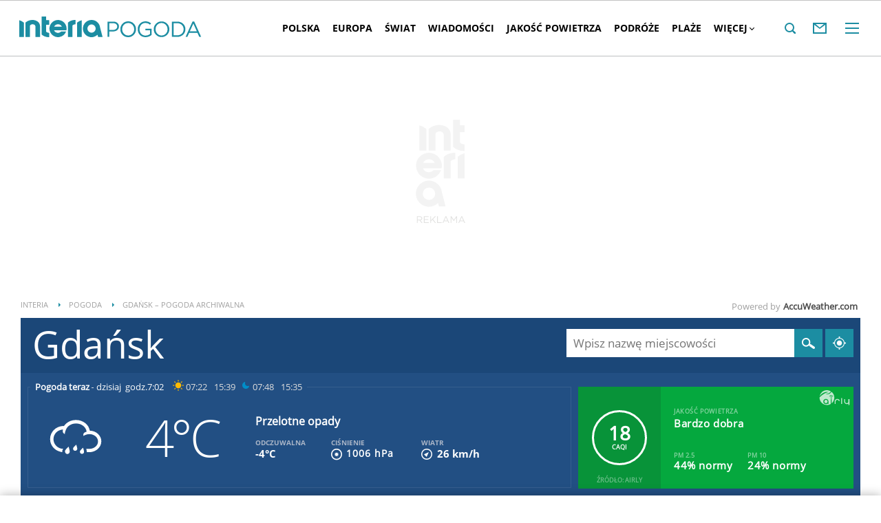

--- FILE ---
content_type: text/html; charset=UTF-8
request_url: https://pogoda.interia.pl/archiwum-pogody-09-01-2015,cId,8048
body_size: 64519
content:
<!DOCTYPE html><!--[if lt IE 7]> <html class="no-js ie6 oldie" lang="pl"> <![endif]-->
<!--[if IE 7]>    <html class="no-js ie7 oldie" lang="pl"> <![endif]-->
<!--[if IE 8]>    <html class="no-js ie8 oldie" lang="pl" xmlns:fb="http://www.facebook.com/2008/fbml"> <![endif]-->
<!--[if IE 9]>    <html class="no-js ie9" lang="pl"> <![endif]-->
<!--[if gt IE 9]><!--> <html class="no-js" lang="pl"> <!--<![endif]-->
<head>
    <meta http-equiv="X-UA-Compatible" content="IE=edge" >
<meta charset="UTF-8">
<meta name="viewport" content="initial-scale=1,maximum-scale=1,width=device-width,user-scalable=no" >
<meta name="theme-color" content="#1c8da2" >
<meta name="referrer" content="unsafe-url" >
<meta name="robots" content="index, follow" >
<meta name="Description" content="Sprawdzona prognoza pogody na dziś, jutro, a nawet 45 dni. Pogoda godzinowa, dniowa i długoterminowa dla Polski i świata" >
<meta name="Author" content="INTERIA.PL" >
<meta name="GOOGLEBOT" content="NOODP" >
    
    <title>Pogoda w INTERIA.PL - długoterminowa prognoza. Pogoda na dziś, jutro i kolejne dni</title>
    <script>
var __iwa=__iwa||[];


        window.Inpl = window.Inpl||{};
        window.Inpl.host = "pogoda.interia.pl";
        window.Inpl.trackerId = "1";
        window.Inpl.WebTr={};
        if(!window.disallowInsets){
        
        Inpl.WebTr.gemius={};
        Inpl.WebTr.gemius.host="//interia.hit.gemius.pl/";
        Inpl.WebTr.gemius.identifier="B21La6ujdLOQcrlzPGEimaei.lzs5kc87_UJdT.ha2D.l7";
        
        
        var Inpl=window.Inpl||{};function gemius_pending(i){window[i]=window[i]||function(){var e=window[i+"_pdata"]=window[i+"_pdata"]||[];e[e.length]=arguments}}Inpl.skipGemiusIdent||(pp_gemius_identifier=Inpl.WebTr.gemius.identifier,pp_gemius_time_identifier=Inpl.WebTr.gemius.time_identifier),Inpl.gemiusOff||(gemius_pending("gemius_hit"),gemius_pending("gemius_event"),gemius_pending("pp_gemius_hit"),gemius_pending("pp_gemius_event"),function(r,o){try{function e(e,i){var t=r.createElement(o),s=e?Inpl.WebTr.gemius.host+"sweqevub.js":Inpl.WebTr.gemius.host+"xgemius.js";n=e?"sweqevub":"xgemius",p=e?6:1,t.setAttribute("async","async"),t.setAttribute("defer","defer"),t.onerror=function(){void 0!==Inpl&&void 0!==Inpl.Abd&&Inpl.Abd.trackError(n,p)},t.onload=function(){void 0!==Inpl&&void 0!==Inpl.Abd&&Inpl.Abd.registerScript(n,p)},t.src=d+":"+s,u.parentNode.insertBefore(t,u),i&&t.addEventListener?t.addEventListener(["on","er","r","or"].join(""),i,!1):i&&t.attachEvent&&t.attachEvent("onerror",i)}var u=r.getElementsByTagName(o)[0],d="http"+("https:"==location.protocol?"s":"");e(0,function(){e(1)})}catch(e){window.Inpl&&window.Inpl.Log&&Inpl.Log.log("gemius_inset_error",e)}}(document,"script"));var __iwa=__iwa||[];__iwa.push(["setCustomVar","gemius_hg","1","page"]),Inpl.skipGemiusIdent||(__iwa.push(["setCustomVar","gemiusId",pp_gemius_identifier,"page"]),__iwa.push(["setCustomVar","gemiusTime",pp_gemius_time_identifier,"page"]));
        
        Inpl.WebTr.tout = {};
        Inpl.WebTr.tout.url= "//js.iplsc.com/inpl.tout/1.0.69/inpl.tout.js";
        Inpl.WebTr.tout.includeBreakingNews=1;    
        Inpl.WebTr.tout.includeTout=1;
        Inpl.WebTr.tout.color=null;
        Inpl.WebTr.tout.theme=null;
        !function(e,t,u){e.Inpl=e.Inpl||{},e.Inpl.Tout=e.Inpl.Tout||{},e.Inpl.Tout.create=function(e){this.queue=this.queue||[],this.queue.push(e)};var n={includeTout:e.Inpl.WebTr.tout.includeTout,includeBreakingNews:e.Inpl.WebTr.tout.includeBreakingNews,includeNews:e.Inpl.WebTr.tout.includeNews,theme:e.Inpl.WebTr.tout.theme,color:e.Inpl.WebTr.tout.color},l=t.createElement("script");l.src=u,t.querySelector("head").appendChild(l),e.Inpl.Tout.create(n)}(window,document,Inpl.WebTr.tout.url);
    
        Inpl.WebTr.distribution = {};
        Inpl.WebTr.distribution.url= "//js.iplsc.com/inpl.distribution/latest/inpl.distribution.js";
        Inpl.WebTr.distribution.includeBack=0;
        Inpl.WebTr.distribution.enableBackDefault=1;    
        Inpl.WebTr.distribution.anchorBack=null;
        Inpl.WebTr.distribution.backUrl=null;
        Inpl.WebTr.distribution.includePrzescroll=1;
        Inpl.WebTr.distribution.includeNewPrzescroll=0;
        Inpl.WebTr.distribution.enablePrzescrollDefault=1;
         Inpl.WebTr.distribution.enablePrzescrollOnNewService=0;   
        Inpl.WebTr.distribution.anchorPrzescroll="wz";
        Inpl.WebTr.distribution.przescrollUrl=null;      
        ((e,r,i)=>{e.Inpl=e.Inpl||{},e.Inpl.Distribution=e.Inpl.Distribution||{},e.Inpl.Distribution.init=function(e){this.queue=this.queue||[],this.queue.push(e)};var l={includeBack:e.Inpl.WebTr.distribution.includeBack,enableBackDefault:e.Inpl.WebTr.distribution.enableBackDefault,anchorBack:e.Inpl.WebTr.distribution.anchorBack,backUrl:e.Inpl.WebTr.distribution.backUrl,includePrzescroll:e.Inpl.WebTr.distribution.includePrzescroll,enablePrzescrollDefault:e.Inpl.WebTr.distribution.enablePrzescrollDefault,enablePrzescrollOnNewService:e.Inpl.WebTr.distribution.enablePrzescrollOnNewService,anchorPrzescroll:e.Inpl.WebTr.distribution.anchorPrzescroll,przescrollUrl:e.Inpl.WebTr.distribution.przescrollUrl},n=r.createElement("script");n.src=i,r.querySelector("head").appendChild(n),e.Inpl.Distribution.init(l)})(window,document,Inpl.WebTr.distribution.url);
    
        var __iwa = __iwa || [];
        Inpl.WebTr.iwa = {};
        Inpl.Ad = Inpl.Ad || {};
        Inpl.Ad.exSettings = Inpl.Ad.exSettings || {};
        Inpl.Ad.exSettings.keywords = Inpl.Ad.exSettings.keywords || {};
        __iwa.push(['setCustomVar','webtrack','true','page']);
        __iwa.push(['setCustomVar','webtrack','true','page']);
        __iwa.push(['setCustomVar','webtrack_date','11/18/2025, 9:08:15 AM','page']);
        __iwa.push(['setCustomVar','keywords',Inpl.Ad.exSettings.keywords.DFP,'page']);
        __iwa.push(['setCustomVar','path_prefix',Inpl.Ad.exSettings.pathPrefix,'page']);
        Inpl.WebTr.iwa.crossorigin = 0;
        Inpl.WebTr.iwa.plugins = {"performance":{"name":"performance"},"pageheight":{"name":"pageheight"},"scroll":{"name":"scroll"},"timeSpent":{"name":"timeSpent"},"viewAbility":{"name":"viewAbility"},"browserFeatures":{"name":"browserFeatures"},"geolocation":{"name":"geolocation"}};
        Inpl.WebTr.iwa.noPv = false;
        Inpl.WebTr.iwa.trackerId = window.Inpl.trackerId;
        Inpl.WebTr.iwa.iwa3Source = "//js.iplsc.com/iwa3/3.0.140/";
        Inpl.WebTr.iwa.iwa3Collector = "//iwa3.hit.interia.pl:443";
        Inpl.WebTr.iwa.sessionHost = window.Inpl.host;
        !function(e){var i={};function n(r){if(i[r])return i[r].exports;var t=i[r]={i:r,l:!1,exports:{}};return e[r].call(t.exports,t,t.exports,n),t.l=!0,t.exports}n.m=e,n.c=i,n.d=function(e,i,r){n.o(e,i)||Object.defineProperty(e,i,{enumerable:!0,get:r})},n.r=function(e){"undefined"!=typeof Symbol&&Symbol.toStringTag&&Object.defineProperty(e,Symbol.toStringTag,{value:"Module"}),Object.defineProperty(e,"__esModule",{value:!0})},n.t=function(e,i){if(1&i&&(e=n(e)),8&i)return e;if(4&i&&"object"==typeof e&&e&&e.__esModule)return e;var r=Object.create(null);if(n.r(r),Object.defineProperty(r,"default",{enumerable:!0,value:e}),2&i&&"string"!=typeof e)for(var t in e)n.d(r,t,function(i){return e[i]}.bind(null,t));return r},n.n=function(e){var i=e&&e.__esModule?function(){return e.default}:function(){return e};return n.d(i,"a",i),i},n.o=function(e,i){return Object.prototype.hasOwnProperty.call(e,i)},n.p="/",n(n.s=0)}([function(e,i){"undefined"==typeof iwa&&(window.iwa=function(){return iwa3.apply(null,arguments)});var n=window.Inpl||{};window.emptyString="",function(e,i,r,t,o,a){var w=Object.entries&&"undefined"!=typeof Promise&&-1!==Promise.toString().indexOf("[native code]")?1:0;window.iwa3BaseURL=w?e+"new/":e+"old/";var s=window.iwa3BaseURL+"main.iwa.js";window.IWA3Object="iwa3";var c="script";window.iwa3=window.iwa3||function(){window.iwa3.q=window.iwa3.q||[],window.iwa3.q.push(arguments)};var u=document.createElement(c);n.WebTr.iwa.sessionHost?u.src="https:"+t+"/"+a+"iwa_core?ts="+Date.now()+"&u="+encodeURIComponent(location.href)+"&sh="+n.WebTr.iwa.sessionHost:u.src="https:"+t+"/"+a+"iwa_core?ts="+Date.now()+"&u="+encodeURIComponent(location.href)+"&sh="+location.host.replace("www.",""),u.async=1;var d=document.createElement(c),l=document.getElementsByTagName(c)[0];d.async=1,iwa3("config",{request:{socket:{url:"wss:"+t+"/"+a+"collector"},http:{url:"https:"+t}}}),d.src=s,n.WebTr.iwa.crossorigin&&d.setAttribute("crossorigin","anonymous"),l.parentNode.insertBefore(u,l),l.parentNode.insertBefore(d,l),u.onerror=function(){void 0!==n&&void 0!==n.Abd&&n.Abd.trackError("iwa3",3)},u.onload=function(){void 0!==n&&void 0!==n.Abd&&n.Abd.registerScript("iwa3",3)}}(n.WebTr.iwa.iwa3Source,0,0,n.WebTr.iwa.iwa3Collector,0,window.emptyString),n.WebTr.iwa.sessionHost?iwa("create",n.WebTr.iwa.trackerId,{sessionDomain:n.WebTr.iwa.sessionHost}):iwa("create",n.WebTr.iwa.trackerId);var r={};for(var t in n.WebTr.iwa.plugins)n.WebTr.iwa.plugins.hasOwnProperty(t)&&(o(),"clickMap"===t?iwa("clickMap"):iwa("plugin","register",t,r));function o(){for(var e in r={},n.WebTr.iwa.plugins[t].cv)n.WebTr.iwa.plugins[t].cv.hasOwnProperty(e)&&(r[n.WebTr.iwa.plugins[t].cv[e].name]=n.WebTr.iwa.plugins[t].cv[e].value)}if(window.iwaCustomVariablesData)for(var a in window.iwaCustomVariablesData)window.iwaCustomVariablesData.hasOwnProperty(a)&&iwa("setCustomVar",a,window.iwaCustomVariablesData[a],"page");n.WebTr.iwa.noPv||iwa("send","pageview")}]);
        iwa('plugin', 'register', 'rodo');
    
        Inpl.WebTr.ga4={};
        Inpl.WebTr.ga4.codes={"0":{"value":"G-RDQWNJRTWJ","cookieDomain":"pogoda.interia.pl"}};
        (o=>{o.addEventListener("load",()=>{for(var e in Inpl.WebTr.ga4.codes){var a,t,n;Inpl.WebTr.ga4.codes.hasOwnProperty(e)&&(a=Inpl.WebTr.ga4.codes[e].value,e=Inpl.WebTr.ga4.codes[e].cookieDomain,n="script",t=document.createElement(n),n=document.getElementsByTagName(n)[0],t.async=1,t.src="https://www.googletagmanager.com/gtag/js?id="+a,n.parentNode.insertBefore(t,n),o.dataLayer=o.dataLayer||[],o.gtag=function(){dataLayer.push(arguments)},o.gtag("js",new Date),e&&""!==e?o.gtag("config",a,{cookie_domain:e}):o.gtag("config",a),t.onload=function(){let a=dataLayer.push;dataLayer.push=(...e)=>{requestAnimationFrame(()=>{setTimeout(()=>{a(...e)},0)})}})}})})(window);
        
        Inpl.WebTr.rd = {};
        Inpl.WebTr.rd.crossorigin = 0;
        Inpl.WebTr.rd.rodoScriptDir="//js.iplsc.com/inpl.rd/latest/";
        Inpl.WebTr.rd.rodoJsonDir="https://prywatnosc.interia.pl/rodo/messages-pl";
        !function(){var o="script",r=(window.rodoScriptDir=Inpl.WebTr.rd.rodoScriptDir,window.rodoJsonDir=Inpl.WebTr.rd.rodoJsonDir,document.createElement(o)),o=document.getElementsByTagName(o)[0];Inpl.WebTr.rd.crossorigin&&r.setAttribute("crossorigin","anonymous"),r.src=Inpl.WebTr.rd.rodoScriptDir+"inpl.rd.jssc",r.async=1,o.parentNode.insertBefore(r,o),window.googletag=window.googletag||{cmd:[]};try{localStorage.setItem("adoceanRodoKeyword","rodo_4")}catch(o){}}();
    
        Inpl.WebTr.webvitals = {};
        Inpl.WebTr.webvitals.traffic = "100";
        Inpl.WebTr.webvitals.url = "//js.iplsc.com/inpl.web-vitals/5.0.22/inpl.web-vitals.js";
        Inpl.WebTr.webvitals.enableWaterfallData = false;
        Inpl.WebTr.webvitals.waterfallDataTraffic = 1;
        Inpl.WebTr.webvitals.enablePerformanceMeasures = false;
        Inpl.WebTr.webvitals.performanceMeasuresTraffic = 1;
        Inpl.WebTr.webvitals.enableInlineAssetsData = false;
        Inpl.WebTr.webvitals.inlineAssetsDataTraffic = 1;
        (()=>{"use strict";let e=window.Inpl||{};!function(t,r,i){if(100*Math.random()<=i.traffic&&null===t.querySelector('script[src*="inpl.web-vitals"]')&&i.url){let r=t.createElement("script");r.src=i.url,t.head.appendChild(r),e.WebTr.webvitals.version="5.0.15"}}(document,navigator,e.WebTr.webvitals)})();
    
        Inpl.WebTr.pixelfb = {};;
        Inpl.WebTr.pixelfb.id = "238861105225571";
        var Inpl=window.Inpl||{};window.addEventListener("load",function(){var e,n,t,r;e=document,n="script",t=Inpl.WebTr.pixelfb.id,r=e.getElementsByTagName(n)[0],(e=e.createElement(n)).async=!0,e.src="https://www.facebook.com/tr?id="+t+"&ev=PageView&noscript=1",r.parentNode.insertBefore(e,r)});
    
        Inpl.WebTr.cookiesStorage = {};
        Inpl.WebTr.cookiesStorage.url = "//js.iplsc.com/inpl.cookies-storage/1.0.0/inpl.cookies-storage.js";
       
        var Inpl=window.Inpl||{};!function(r,o){null===r.querySelector('script[src*="inpl.cookies-storage"]')&&o.url&&window.addEventListener("load",e=>{var n=r.createElement("script");n.src=o.url,n.async=!0,r.body.appendChild(n)})}(document,(navigator,Inpl.WebTr.cookiesStorage));
    window.addEventListener("load",(function(){!function(_,a){const g=["_abd_st","_abd_hash","__adb_aid","_ga_RMGRYKD6CW","_ga_W4EY2M36Z2","_ga_4M95E8MSN8","_ga_2YF03B0P15","_ga_BHV4NK42MV","_ga_8WRW5JLN66","_ga_1RWSGM5Q56","_ga_KMH3XS8TXG","_ga_R5Q873RGD1","_ga_WKGRNLMD52","_ga_5H3MBYQS5C","_ga_VRQ1XBZKKM","_ga_YBYXXY2H5M","_ga_582LCY0H65","_ga_218ZDHYRTZ","_ga_4PV5L6SQP5","_ga_F0WYTQ74SH","_ga_TTZ9QBHFJD","_ga_7M7JP1M428","_ga_JVCE5SJ0KZ","_ga_M151V76HCL","_ga_D7VDJJNEB3","_ga_3Z1HXW2LZY","_ga_Q97722PG4K","_ga_KLLDF1TM2R","_ga_MYX84ZJ2ZH","_ga_JLHM569M6P","_ga_MLZXSPJBQ4","_ga_MVGW7DCP0Z","_ga_CB6K4BD983","_ga_8YNH39MYT9","_ga_5DW2G0VTKN","_ga_D4CT9J2LJX","_ga_BCKSMCM1L7","_ga_V2T2VJ8EB5","_ga_JE25YS20GS"];setTimeout(()=>{g.forEach(_=>function(_){const g="expires="+(new Date).toUTCString();a.cookie=`${_}=;path=/;${g}`}(_))},1e4)}(window,document)}));}/* Wygenerowano dla default/pogoda.interia.pl - 18.11.2025, 10:08:15  */
</script>        
<script src="https://js.iplsc.com/inpl.storage/1.0.5/inpl.storage.js"></script>    <script type="text/javascript">
    //<!--
    
!function(){"use strict";function i(e){var t,o=s+e;try{return(t=JSON.parse(localStorage.getItem(o)))?(function(e,t){try{if(Date.now()>new Date(t).getTime())return localStorage.removeItem(e),1}catch(e){}}(o,t.expires)&&(t.value=null),t.value):(o=s+l+e,(t=JSON.parse(sessionStorage.getItem(o)))||null)}catch(e){console&&console.log("storage: błąd odczytu",o,t,e)}return null}var s="int.",l="sess.";window.Inpl=window.Inpl||{},window.Inpl.storage=window.Inpl.storage||function(e,t,o){if(void 0===t)return i(e);var n,r=o&&void 0!==o.expires?o.expires:0,a={value:t,expires:("number"==typeof r?new Date((new Date).getTime()+24*r*3600*1e3):r).toUTCString()};try{o&&void 0!==o.path&&(a.path=o.path),o&&void 0!==o.domain&&(a.domain=o.domain),o&&void 0!==o.secure&&(a.secure=o.secure),r?(n=s+e,localStorage.setItem(n,JSON.stringify(a))):(n=s+l+e,sessionStorage.setItem(n,JSON.stringify(t)))}catch(e){console&&console.log("storage: błąd zapisu",n,r?a:t,e)}return t}}();
window.Inpl = window.Inpl || {};
window.Inpl.CommonHeader = {
config: {
className: 'common-header--inner'
}
};
(function (l, o, g) {
l.Inpl = l.Inpl || {};
l.Inpl.Log = l.Inpl.Log || {};
var Log = l.Inpl.Log;
Log.NOTICE = 'notice';
Log.WARN = 'warn';
Log['ER' +'ROR'] = 'er'+'ror';
Log.INFO = 'info';
Log.partSize = 4;
Log.__queue = [];
var methods = ['init','onE'+'rror', 'log'];
for (var i in methods) {
if (methods.hasOwnProperty(i)) {
(function (f) {
l.Inpl.Log[f] = function () {
var args = Array.prototype.slice.call(arguments);
Array.prototype.unshift.call(args, f);
l.Inpl.Log.__queue.push(args);
}
})(methods[i]);
}
}
if (o) {
window.addEventListener("load", function () {
var lib = document.createElement('script');
lib.src = o;
lib.async = 1;
document.head.appendChild(lib);
});
}
l['one'+'rror'] = function () {
var args = Array.prototype.slice.call(arguments);
l.Inpl.Log['onE'+'rror'].apply(Log, args);

};
Log.init();

})(window, '//js.iplsc.com/inpl.log/1.0.18/inpl.log.js');    //-->
</script>    <link href="/s/main-8aa35b2551e4b882f54405be4c375aa0.css" media="all" rel="stylesheet" type="text/css" >
<link href="/s/print-2c8bb67e30695b22aab8948740d994a7.css" media="print" rel="stylesheet" type="text/css" >
<link href="/s/header-92919e98918851da9c9b56140934c944.css" media="all" rel="stylesheet" type="text/css" >
<link href="/i/icon_144.png" rel="apple-touch-icon-precomposed" sizes="144x144" >
<link href="/i/icon_114.png" rel="apple-touch-icon-precomposed" sizes="114x114" >
<link href="/i/icon_72.png" rel="apple-touch-icon-precomposed" sizes="72x72" >
<link href="/i/icon_57.png" rel="apple-touch-icon-precomposed" sizes="57x57" >
<link href="/manifest.json" rel="manifest" type="application/json" >
<link href="/sd/Ads/basicStyle.less?v=1" media="screen" rel="preload" type="text/css" as="style" onload="this.onload=null;this.rel='stylesheet'" >
<link href="/sd/Ads/style.less?v=89" media="screen" rel="stylesheet" type="text/css" >
<link href="/sd/Navigation/styleModalInfo.less?v=7" media="screen" rel="stylesheet" type="text/css" >            <style  media="screen">
<!--
/* ~czarny*/
body {
  --siteHeight: '0px';
  --siteAnimationTime: 0.3s;
}
#ad-stat {
  height: 0;
}
#ad-sitebranding {
  width: 100%;
}
#ad-sitebranding div[id^=google_ads_iframe] {
  font-size: 16px;
}
#sponsCont.spons-ph {
  border-bottom: 1px solid #c3c3c3;
  position: fixed;
  width: 100%;
  overflow: hidden;
  z-index: 999999;
  padding-bottom: 0;
  top: 0px;
  background-color: white;
  height: 0;
  transition: all var(--siteAnimationTime) ease;
}
@media only screen and (min-width: 1000px) {
  .body__ad-spons--desktop-ph .common-header {
    transform: translateY(150px);
  }
  .body__common-header--fixed:not(.body__ad-spons--desktop).body__ad-spons--desktop-ph .common-header {
    transform: translateY(75px);
  }
}
@media only screen and (max-width: 999px) {
  .body__ad-spons--mobile-ph .common-header {
    transform: translateY(60px);
  }
}

-->
</style>
<style  media="screen">
<!--
 @media(min-width:0px) and  (max-width:767.8px) { .common-header--inner .header-inner{display: none}} @media(min-width:0px) and (max-width:998px){ .common-header--inner .header-inner .btn-wrap:nth-child(n + 8){display: none;} .common-header--inner .more-menu .header-inner .btn-wrap:nth-child(n + 8){display: block;}} @media(min-width:998px) and (max-width:1279px){ .common-header--inner .header-inner .btn-wrap:nth-child(n + 5){display: none;} .common-header--inner .more-menu .header-inner .btn-wrap:nth-child(n + 5){display: block;}} @media(min-width:1279px) and (max-width:1439px){ .common-header--inner .header-inner .btn-wrap:nth-child(n + 8){display: none;} .common-header--inner .more-menu .header-inner .btn-wrap:nth-child(n + 8){display: block;}} @media(min-width:1439px) and (max-width:1535px){ .common-header--inner .header-inner .btn-wrap:nth-child(n + 8){display: none;} .common-header--inner .more-menu .header-inner .btn-wrap:nth-child(n + 8){display: block;}} @media(min-width:1535px) and (max-width:1599px){ .common-header--inner .header-inner .btn-wrap:nth-child(n + 10){display: none;} .common-header--inner .more-menu .header-inner .btn-wrap:nth-child(n + 10){display: block;}} @media(min-width:1535px) and (max-width:1599px) {.common-header--inner .header-inner .btn-wrap.more{display:none !important;}} @media(min-width:1599px) and (max-width:1919px){ .common-header--inner .header-inner .btn-wrap:nth-child(n + 10){display: none;} .common-header--inner .more-menu .header-inner .btn-wrap:nth-child(n + 10){display: block;}} @media(min-width:1599px) and (max-width:1919px) {.common-header--inner .header-inner .btn-wrap.more{display:none !important;}} @media(min-width:1919px) and (max-width:2559px){ .common-header--inner .header-inner .btn-wrap:nth-child(n + 10){display: none;} .common-header--inner .more-menu .header-inner .btn-wrap:nth-child(n + 10){display: block;}} @media only screen and (min-width:1919px) {.common-header--inner .header-inner .btn-wrap.more{display:none!important;}} @media screen and (min-width:2560px){.common-header--inner .header-inner .btn-wrap:nth-child(n + 10){display: none;} .common-header--inner .more-menu .header-inner .btn-wrap:nth-child(n + 10){display:block;}}
-->
</style>
<style  media="screen">
<!--
div#ad_box_ec_prawa_dol, div#ad-box_ec_prawa_dol { height: 405px; } @media screen and (max-width: 999px) and (min-width: 748px) { div#ad-box_ec_prawa_dol { height: 205px; } } .box_ec_prawa_dol_mob#box_ec_prawa_dol1 { position: static !important; } div.adBox { width: 298px; background-color: #FFFFFF; border-color: #DADADA; border-width: 1px; border-style: solid; float: left; overflow: hidden; } div.adBox .header { font-family: Arial; color: #FFFFFF; font-size: 14px; background: #3F3F41; padding: 9px 5px 5px 14px; } div.adBox div.offers { padding-left: 12px; padding-top: 18px; overflow: hidden; } div.ad-ecommerce-item { float: left; height: 167px; width: 122px !important; padding: 0 15px 15px 5px; text-align: center; font-size: 11px; } @media only screen and (min-width: 748px) and (max-width: 999px) { div.adBox { height: 230px !important; box-sizing: border-box; } div.adBox { float: left; overflow: hidden; width: 100% !important; } div.ad-ecommerce-item { box-sizing: border-box; width: 25% !important; } } @media only screen and (max-width: 747px) { div.adBox { float: left; overflow: hidden; width: 100% !important; height: 402px; box-sizing: border-box; } div.ad-ecommerce-item { box-sizing: border-box; width: 50% !important; height: 182px; } }
-->
</style>
<style  media="screen">
<!--
#ad-scroll_footer {margin-top: 25px;}
        #ad-scroll_footer:before {content: "REKLAMA";position: absolute;margin-top: -20px;text-align: center;font: 700 10px/21px Open Sans,Arial,sans-serif;letter-spacing: .25px;color: #9f9e9e;line-height: 18px;z-index: 1;}
        body.inpl-tout-sticky #adxFixedAdMainCont.adx-mobile-fixed { bottom: 0 !important; }
        body.inpl-tout-hidden #adxFixedAdMainCont.adx-mobile-fixed { bottom: -150px !important; }
        #adxFixedAdMainCont.adx-mobile-fixed{display:flex;width:100%;position:fixed;background-color:rgba(255,255,255);bottom:0;left:0;align-items:center;margin:auto;justify-content:space-around;z-index:99999;padding-bottom: 5px;-webkit-box-shadow: 0px -5px 5px -5px rgba(66, 68, 90, 0.5);-moz-box-shadow: 0px -5px 5px -5px rgba(66, 68, 90, 0.5);box-shadow: 0px -5px 5px -5px rgba(66, 68, 90, 0.5);}
        #adxFixedAdMainCont .adx-mobile-fixed-close {cursor: pointer;position: absolute;right: 25px;top: -28px;width: 85px;height: 30px;background: #FFFFFF url(//e.hub.com.pl/img/close.svg) 64px 12px no-repeat padding-box;-webkit-box-shadow: 0px -3px 5px -2px rgba(66, 68, 90, 0.5);-moz-box-shadow: 0px -3px 5px -2px rgba(66, 68, 90, 0.5);box-shadow: 0px -3px 5px -2px rgb(66 68 90 / 50%);border-top-left-radius: 4px;border-top-right-radius: 4px;}
        #adxFixedAdMainCont .adx-mobile-fixed-close:before {content: "Zamknij";position: absolute;text-align: center;font: 700 12px/21px Open Sans,Arial,sans-serif;letter-spacing: .25px;color: #9f9e9e;line-height: 18px;z-index: 1;padding: 7px 0px 0px 15px;}
        #adxFixedAdMainCont .adx-mobile-fixed-content{display:flex;align-items:center;}
        #adxFixedAdMainCont .adx-mobile-fixed-ad-cont{margin:0 auto;}

-->
</style>
    <!--[if lte IE 8]>
    
<script src="https://w.iplsc.com/external/polyfillsIe8/1.0.0/polyfillsIe8.js"></script>    <link rel="stylesheet" type="text/css" media="all" href="/s/ie8.css"/>
    <![endif]-->
                <script>window.addEventListener("load", function(){    if(Inpl.Ad && Inpl.Ad.isExternalService === false) {        window.iwa3 && window.iwa3("trackEvent","uanc","lib","loaded", "true");    } else {        window.iwa3 && window.iwa3("trackEvent","uanc","lib","loaded", "false");    }});window.Inpl = (window.Inpl || {});window.Inpl.Ad = (window.Inpl.Ad || {});window.Inpl.Ad.settings = (window.Inpl.Ad.settings || {});window.Inpl.Ad.settings.isRWD=false;window.Inpl.Ad.settings.serviceId=1135;window.Inpl.Ad.settings.urlParams={"cId":"8048"};window.Inpl.Ad.settings.isIplv2=true;window.Inpl.Ad.exSettings = (window.Inpl.Ad.exSettings || {});window.Inpl.Ad.exSettings.keywords = (window.Inpl.Ad.exSettings.keywords || {});window.Inpl.Ad.exSettings.keywords.DFP ? window.Inpl.Ad.exSettings.keywords.DFP += ",iplv2" : window.Inpl.Ad.exSettings.keywords.DFP = "iplv2";window.Inpl.Ad.exSettings.keywords.ADOCEAN ? window.Inpl.Ad.exSettings.keywords.ADOCEAN += ",iplv2" : window.Inpl.Ad.exSettings.keywords.ADOCEAN = "iplv2";</script>        <script>(function() {
                    window.Inpl = window.Inpl || {};
                    window.Inpl.Ad = window.Inpl.Ad || {};
                    window.Inpl.Ad.settings = window.Inpl.Ad.settings || {};
                    Inpl.Ad.settings.config = {}; })();</script>                <meta property="og:site_name" content="Pogoda Interia" />    <meta property="fb:app_id" content="438577716225831" />    <script>
        window.CONFIG = {
            servers: {
                image: 'i.iplsc.com',
                js: 'w.iplsc.com'
            }
        };
    </script>
            <meta name="google-play-app" content="app-id=pl.interia.news"/>
        <script type="application/ld+json">{"@context":"https:\/\/schema.org","@type":"BreadcrumbList","numberOfItems":3,"itemListelement":[{"@type":"ListItem","position":1,"item":{"name":"INTERIA","@id":"https:\/\/www.interia.pl"}},{"@type":"ListItem","position":2,"item":{"name":"Pogoda","@id":"https:\/\/pogoda.interia.pl\/"}},{"@type":"ListItem","position":3,"item":{"name":"Gda\u0144sk \u2013 pogoda archiwalna"}}]}</script></head>
<body class="hbha">
<div id="fb-root"></div>    


<div data-ad-mobile="" data-ad-desktop="" id="sponsCont" class="spons-ph">
<script>

    window.addEventListener('Inpl.sitebranding.loaded', function(ev) {
        var adContainer = document.getElementById('sitebranding1');
        if (adContainer) {
            adContainer.style.display = 'block';
        }
    });

</script>
<div id="ad-sitebranding" class="divAlignCenter" data-ad-sitebranding-ph=true></div>

        </div>

    <div class="page-container is-header main-header-container" data-google-interstitial="false">
        <div class="branding-place"></div>
        <header class="common-header common-header--inner" id="common-header-root">
            



<div class="common-header__container ">
    
<div class="common-header__logo">
                        <span class="common-header__interia-logo-container">
                                    <a class="common-header__interia-back-arrow" onclick="" href="https://www.interia.pl#utm_source=POGODA&utm_medium=logo&utm_campaign=powrot_z_wew&amp;iwa_source=logo">
                        <svg class="common-header__svg" xmlns="http://www.w3.org/2000/svg" viewBox="0 0 17 18">
                            <path class="common-header__svg-path" d="M17 8H3.17l6.75-6.4L8.66 0 0 9l8.66 9 1.26-1.68L3.18 10H17V8z"/>
                        </svg>
                    </a>
                
                <a class="common-header__interia-logo" onclick="" href="https://www.interia.pl#utm_source=POGODA&utm_medium=logo&utm_campaign=powrot_z_wew&amp;iwa_source=logo" title="Przejdź na stronę główną INTERIA.PL">
                                            <img src="/i/interia_logo_b.svg" alt="INTERIA.PL">
                                    </a>
            </span>
                        <a class="common-header__service-logo" onclick="" href="/#iwa_source=logo" title="Przejdź do strony głównej serwisu Pogoda" rel="home">
                            <img src="/i/service_logo_s.svg" alt="Pogoda" data-two-line-service-logo="">
                    </a>
    </div>


        
    <div class="common-header__navigation">
        <nav class="header">
                                        <ul class="header-inner">
                            <li class="btn-wrap  ">
        <a data-menuType="pasek_gorny" data-linkText="polska" class="btn common-header__navigation-item-link" href="/polska">Polska</a>
                    <nav class="sub-menu">
                <ul class="header-inner">
                                            <li class="btn-wrap-sub ">
                            <a data-menuType="pasek_gorny" data-linkText="dolnoslaskie" class="btn common-header__navigation-item-link" href="/prognoza-polska-dolnoslaskie">Dolnośląskie</a>                        </li>
                                            <li class="btn-wrap-sub ">
                            <a data-menuType="pasek_gorny" data-linkText="kujawsko-pomorskie" class="btn common-header__navigation-item-link" href="/prognoza-polska-kujawsko-pomorskie">Kujawsko-pomorskie</a>                        </li>
                                            <li class="btn-wrap-sub ">
                            <a data-menuType="pasek_gorny" data-linkText="lubelskie" class="btn common-header__navigation-item-link" href="/prognoza-polska-lubelskie">Lubelskie</a>                        </li>
                                            <li class="btn-wrap-sub ">
                            <a data-menuType="pasek_gorny" data-linkText="lubuskie" class="btn common-header__navigation-item-link" href="/prognoza-polska-lubuskie">Lubuskie</a>                        </li>
                                            <li class="btn-wrap-sub ">
                            <a data-menuType="pasek_gorny" data-linkText="lodzkie" class="btn common-header__navigation-item-link" href="/prognoza-polska-lodzkie">Łódzkie</a>                        </li>
                                            <li class="btn-wrap-sub ">
                            <a data-menuType="pasek_gorny" data-linkText="malopolskie" class="btn common-header__navigation-item-link" href="/prognoza-polska-malopolskie">Małopolskie</a>                        </li>
                                            <li class="btn-wrap-sub ">
                            <a data-menuType="pasek_gorny" data-linkText="mazowieckie" class="btn common-header__navigation-item-link" href="/prognoza-polska-mazowieckie">Mazowieckie</a>                        </li>
                                            <li class="btn-wrap-sub ">
                            <a data-menuType="pasek_gorny" data-linkText="opolskie" class="btn common-header__navigation-item-link" href="/prognoza-polska-opolskie">Opolskie</a>                        </li>
                                            <li class="btn-wrap-sub ">
                            <a data-menuType="pasek_gorny" data-linkText="podkarpackie" class="btn common-header__navigation-item-link" href="/prognoza-polska-podkarpackie">Podkarpackie</a>                        </li>
                                            <li class="btn-wrap-sub ">
                            <a data-menuType="pasek_gorny" data-linkText="podlaskie" class="btn common-header__navigation-item-link" href="/prognoza-polska-podlaskie">Podlaskie</a>                        </li>
                                            <li class="btn-wrap-sub ">
                            <a data-menuType="pasek_gorny" data-linkText="pomorskie" class="btn common-header__navigation-item-link" href="/prognoza-polska-pomorskie">Pomorskie</a>                        </li>
                                            <li class="btn-wrap-sub ">
                            <a data-menuType="pasek_gorny" data-linkText="slaskie" class="btn common-header__navigation-item-link" href="/prognoza-polska-slaskie">Śląskie</a>                        </li>
                                            <li class="btn-wrap-sub ">
                            <a data-menuType="pasek_gorny" data-linkText="swietokrzyskie" class="btn common-header__navigation-item-link" href="/prognoza-polska-swietokrzyskie">Świętokrzyskie</a>                        </li>
                                            <li class="btn-wrap-sub ">
                            <a data-menuType="pasek_gorny" data-linkText="warminsko-mazurskie" class="btn common-header__navigation-item-link" href="/prognoza-polska-warminsko-mazurskie">Warmińsko-mazurskie</a>                        </li>
                                            <li class="btn-wrap-sub ">
                            <a data-menuType="pasek_gorny" data-linkText="wielkopolskie" class="btn common-header__navigation-item-link" href="/prognoza-polska-wielkopolskie">Wielkopolskie</a>                        </li>
                                            <li class="btn-wrap-sub last">
                            <a data-menuType="pasek_gorny" data-linkText="zachodniopomorskie" class="btn common-header__navigation-item-link" href="/prognoza-polska-zachodnio-pomorskie">Zachodniopomorskie</a>                        </li>
                                    </ul>
            </nav>
            </li>
        <li class="btn-wrap  ">
        <a data-menuType="pasek_gorny" data-linkText="europa" class="btn common-header__navigation-item-link" href="/europa">Europa</a>
            </li>
        <li class="btn-wrap  ">
        <a data-menuType="pasek_gorny" data-linkText="swiat" class="btn common-header__navigation-item-link" href="/swiat">Świat</a>
            </li>
        <li class="btn-wrap  ">
        <a data-menuType="pasek_gorny" data-linkText="wiadomosci" class="btn common-header__navigation-item-link" href="/wiadomosci">Wiadomości</a>
            </li>
        <li class="btn-wrap  ">
        <a data-menuType="pasek_gorny" data-linkText="jakosc_powietrza" class="btn common-header__navigation-item-link" href="/jakosc-powietrza">Jakość Powietrza</a>
            </li>
        <li class="btn-wrap  ">
        <a data-menuType="pasek_gorny" data-linkText="podroze" class="btn common-header__navigation-item-link" href="/podroze">Podróże</a>
            </li>
        <li class="btn-wrap  ">
        <a data-menuType="pasek_gorny" data-linkText="plaze" class="btn common-header__navigation-item-link" href="/raporty/raport-plaze/plaze">Plaże</a>
            </li>
        <li class="btn-wrap  ">
        <a data-menuType="pasek_gorny" data-linkText="dla_narciarzy" class="btn common-header__navigation-item-link" href="/dla-narciarzy">Dla narciarzy</a>
            </li>
        <li class="btn-wrap  ">
        <a data-menuType="pasek_gorny" data-linkText="zielona_interia" class="btn common-header__navigation-item-link" href="https://zielona.interia.pl/">Zielona interia</a>
            </li>
    <li id="more-button" class="btn-wrap more">
        <span class="btn">Więcej <i id="more-button-arrow" class="arrow"></i></span>
        <nav id="more-menu" class="more-menu">
            <ul class="header-inner">
                                                        <li class="btn-wrap  ">
                        <a data-menuType="pasek_gorny" data-linkText="polska" class="btn common-header__navigation-item-link" href="/polska">Polska<i class="arrow submenu"></i></a>                                                    <nav class="sub-menu-more">
                                <ul class="header-inner">
                                                                            <li class="btn-wrap-sub">
                                            <a data-menuType="pasek_gorny" data-linkText="dolnoslaskie" class="btn common-header__navigation-item-link" href="/prognoza-polska-dolnoslaskie">Dolnośląskie</a>                                        </li>
                                                                            <li class="btn-wrap-sub">
                                            <a data-menuType="pasek_gorny" data-linkText="kujawsko-pomorskie" class="btn common-header__navigation-item-link" href="/prognoza-polska-kujawsko-pomorskie">Kujawsko-pomorskie</a>                                        </li>
                                                                            <li class="btn-wrap-sub">
                                            <a data-menuType="pasek_gorny" data-linkText="lubelskie" class="btn common-header__navigation-item-link" href="/prognoza-polska-lubelskie">Lubelskie</a>                                        </li>
                                                                            <li class="btn-wrap-sub">
                                            <a data-menuType="pasek_gorny" data-linkText="lubuskie" class="btn common-header__navigation-item-link" href="/prognoza-polska-lubuskie">Lubuskie</a>                                        </li>
                                                                            <li class="btn-wrap-sub">
                                            <a data-menuType="pasek_gorny" data-linkText="lodzkie" class="btn common-header__navigation-item-link" href="/prognoza-polska-lodzkie">Łódzkie</a>                                        </li>
                                                                            <li class="btn-wrap-sub">
                                            <a data-menuType="pasek_gorny" data-linkText="malopolskie" class="btn common-header__navigation-item-link" href="/prognoza-polska-malopolskie">Małopolskie</a>                                        </li>
                                                                            <li class="btn-wrap-sub">
                                            <a data-menuType="pasek_gorny" data-linkText="mazowieckie" class="btn common-header__navigation-item-link" href="/prognoza-polska-mazowieckie">Mazowieckie</a>                                        </li>
                                                                            <li class="btn-wrap-sub">
                                            <a data-menuType="pasek_gorny" data-linkText="opolskie" class="btn common-header__navigation-item-link" href="/prognoza-polska-opolskie">Opolskie</a>                                        </li>
                                                                            <li class="btn-wrap-sub">
                                            <a data-menuType="pasek_gorny" data-linkText="podkarpackie" class="btn common-header__navigation-item-link" href="/prognoza-polska-podkarpackie">Podkarpackie</a>                                        </li>
                                                                            <li class="btn-wrap-sub">
                                            <a data-menuType="pasek_gorny" data-linkText="podlaskie" class="btn common-header__navigation-item-link" href="/prognoza-polska-podlaskie">Podlaskie</a>                                        </li>
                                                                            <li class="btn-wrap-sub">
                                            <a data-menuType="pasek_gorny" data-linkText="pomorskie" class="btn common-header__navigation-item-link" href="/prognoza-polska-pomorskie">Pomorskie</a>                                        </li>
                                                                            <li class="btn-wrap-sub">
                                            <a data-menuType="pasek_gorny" data-linkText="slaskie" class="btn common-header__navigation-item-link" href="/prognoza-polska-slaskie">Śląskie</a>                                        </li>
                                                                            <li class="btn-wrap-sub">
                                            <a data-menuType="pasek_gorny" data-linkText="swietokrzyskie" class="btn common-header__navigation-item-link" href="/prognoza-polska-swietokrzyskie">Świętokrzyskie</a>                                        </li>
                                                                            <li class="btn-wrap-sub">
                                            <a data-menuType="pasek_gorny" data-linkText="warminsko-mazurskie" class="btn common-header__navigation-item-link" href="/prognoza-polska-warminsko-mazurskie">Warmińsko-mazurskie</a>                                        </li>
                                                                            <li class="btn-wrap-sub">
                                            <a data-menuType="pasek_gorny" data-linkText="wielkopolskie" class="btn common-header__navigation-item-link" href="/prognoza-polska-wielkopolskie">Wielkopolskie</a>                                        </li>
                                                                            <li class="btn-wrap-sub">
                                            <a data-menuType="pasek_gorny" data-linkText="zachodniopomorskie" class="btn common-header__navigation-item-link" href="/prognoza-polska-zachodnio-pomorskie">Zachodniopomorskie</a>                                        </li>
                                                                    </ul>
                            </nav>
                                            </li>
                                                        <li class="btn-wrap  ">
                        <a data-menuType="pasek_gorny" data-linkText="europa" class="btn common-header__navigation-item-link" href="/europa">Europa</a>                                            </li>
                                                        <li class="btn-wrap  ">
                        <a data-menuType="pasek_gorny" data-linkText="swiat" class="btn common-header__navigation-item-link" href="/swiat">Świat</a>                                            </li>
                                                        <li class="btn-wrap  ">
                        <a data-menuType="pasek_gorny" data-linkText="wiadomosci" class="btn common-header__navigation-item-link" href="/wiadomosci">Wiadomości</a>                                            </li>
                                                        <li class="btn-wrap  ">
                        <a data-menuType="pasek_gorny" data-linkText="jakosc_powietrza" class="btn common-header__navigation-item-link" href="/jakosc-powietrza">Jakość Powietrza</a>                                            </li>
                                                        <li class="btn-wrap  ">
                        <a data-menuType="pasek_gorny" data-linkText="podroze" class="btn common-header__navigation-item-link" href="/podroze">Podróże</a>                                            </li>
                                                        <li class="btn-wrap  ">
                        <a data-menuType="pasek_gorny" data-linkText="plaze" class="btn common-header__navigation-item-link" href="/raporty/raport-plaze/plaze">Plaże</a>                                            </li>
                                                        <li class="btn-wrap  ">
                        <a data-menuType="pasek_gorny" data-linkText="dla_narciarzy" class="btn common-header__navigation-item-link" href="/dla-narciarzy">Dla narciarzy</a>                                            </li>
                                                        <li class="btn-wrap  ">
                        <a data-menuType="pasek_gorny" data-linkText="zielona_interia" class="btn common-header__navigation-item-link" href="https://zielona.interia.pl/">Zielona interia</a>                                            </li>
                            </ul>
        </nav>
    </li>
                </ul>
                    </nav>
        <div class="more-wrapper">
            <ul id="menu-more">
            </ul>
        </div>
        <nav style="display:none"  class="common-header__mobile common-header__navigation-container">
            <div class="portal-menu-close common-header__mobile-close">
                <svg xmlns="http://www.w3.org/2000/svg" viewBox="0 0 21.9 21.9">
                    <path d="M11.7 11L22 21.3l-.7.7L11 11.7.7 21.9l-.7-.7L10.3 11 0 .7.7 0 11 10.3 21.2 0l.7.7L11.7 11z" fill-rule="evenodd" clip-rule="evenodd" fill="#fff"></path>
                </svg>
            </div>
            <div class="common-header__navigation-menu-container">
                                                <div class="serviceSectionLinksContainer">
                    <ul class="serviceSectionLinks d1">
                        <li class="serviceName">Pogoda</li>
                                                                                                                    <li class="btn-wrap  hamburger">
        <a data-menuType="hamburger" data-linkText="polska" class="btn common-header__navigation-item-link" href="/polska">Polska<i class="arrow submenu"></i></a>
                    <nav class="sub-menu">
                <ul class="header-inner">
                                            <li class="btn-wrap-sub ">
                            <a data-menuType="hamburger" data-linkText="dolnoslaskie" class="btn common-header__navigation-item-link" href="/prognoza-polska-dolnoslaskie">Dolnośląskie</a>                        </li>
                                            <li class="btn-wrap-sub ">
                            <a data-menuType="hamburger" data-linkText="kujawsko-pomorskie" class="btn common-header__navigation-item-link" href="/prognoza-polska-kujawsko-pomorskie">Kujawsko-pomorskie</a>                        </li>
                                            <li class="btn-wrap-sub ">
                            <a data-menuType="hamburger" data-linkText="lubelskie" class="btn common-header__navigation-item-link" href="/prognoza-polska-lubelskie">Lubelskie</a>                        </li>
                                            <li class="btn-wrap-sub ">
                            <a data-menuType="hamburger" data-linkText="lubuskie" class="btn common-header__navigation-item-link" href="/prognoza-polska-lubuskie">Lubuskie</a>                        </li>
                                            <li class="btn-wrap-sub ">
                            <a data-menuType="hamburger" data-linkText="lodzkie" class="btn common-header__navigation-item-link" href="/prognoza-polska-lodzkie">Łódzkie</a>                        </li>
                                            <li class="btn-wrap-sub ">
                            <a data-menuType="hamburger" data-linkText="malopolskie" class="btn common-header__navigation-item-link" href="/prognoza-polska-malopolskie">Małopolskie</a>                        </li>
                                            <li class="btn-wrap-sub ">
                            <a data-menuType="hamburger" data-linkText="mazowieckie" class="btn common-header__navigation-item-link" href="/prognoza-polska-mazowieckie">Mazowieckie</a>                        </li>
                                            <li class="btn-wrap-sub ">
                            <a data-menuType="hamburger" data-linkText="opolskie" class="btn common-header__navigation-item-link" href="/prognoza-polska-opolskie">Opolskie</a>                        </li>
                                            <li class="btn-wrap-sub ">
                            <a data-menuType="hamburger" data-linkText="podkarpackie" class="btn common-header__navigation-item-link" href="/prognoza-polska-podkarpackie">Podkarpackie</a>                        </li>
                                            <li class="btn-wrap-sub ">
                            <a data-menuType="hamburger" data-linkText="podlaskie" class="btn common-header__navigation-item-link" href="/prognoza-polska-podlaskie">Podlaskie</a>                        </li>
                                            <li class="btn-wrap-sub ">
                            <a data-menuType="hamburger" data-linkText="pomorskie" class="btn common-header__navigation-item-link" href="/prognoza-polska-pomorskie">Pomorskie</a>                        </li>
                                            <li class="btn-wrap-sub ">
                            <a data-menuType="hamburger" data-linkText="slaskie" class="btn common-header__navigation-item-link" href="/prognoza-polska-slaskie">Śląskie</a>                        </li>
                                            <li class="btn-wrap-sub ">
                            <a data-menuType="hamburger" data-linkText="swietokrzyskie" class="btn common-header__navigation-item-link" href="/prognoza-polska-swietokrzyskie">Świętokrzyskie</a>                        </li>
                                            <li class="btn-wrap-sub ">
                            <a data-menuType="hamburger" data-linkText="warminsko-mazurskie" class="btn common-header__navigation-item-link" href="/prognoza-polska-warminsko-mazurskie">Warmińsko-mazurskie</a>                        </li>
                                            <li class="btn-wrap-sub ">
                            <a data-menuType="hamburger" data-linkText="wielkopolskie" class="btn common-header__navigation-item-link" href="/prognoza-polska-wielkopolskie">Wielkopolskie</a>                        </li>
                                            <li class="btn-wrap-sub last">
                            <a data-menuType="hamburger" data-linkText="zachodniopomorskie" class="btn common-header__navigation-item-link" href="/prognoza-polska-zachodnio-pomorskie">Zachodniopomorskie</a>                        </li>
                                    </ul>
            </nav>
            </li>
        <li class="btn-wrap  hamburger">
        <a data-menuType="hamburger" data-linkText="europa" class="btn common-header__navigation-item-link" href="/europa">Europa</a>
            </li>
        <li class="btn-wrap  hamburger">
        <a data-menuType="hamburger" data-linkText="swiat" class="btn common-header__navigation-item-link" href="/swiat">Świat</a>
            </li>
        <li class="btn-wrap  hamburger">
        <a data-menuType="hamburger" data-linkText="wiadomosci" class="btn common-header__navigation-item-link" href="/wiadomosci">Wiadomości</a>
            </li>
        <li class="btn-wrap  hamburger">
        <a data-menuType="hamburger" data-linkText="jakosc_powietrza" class="btn common-header__navigation-item-link" href="/jakosc-powietrza">Jakość Powietrza</a>
            </li>
        <li class="btn-wrap  hamburger">
        <a data-menuType="hamburger" data-linkText="podroze" class="btn common-header__navigation-item-link" href="/podroze">Podróże</a>
            </li>
        <li class="btn-wrap  hamburger">
        <a data-menuType="hamburger" data-linkText="plaze" class="btn common-header__navigation-item-link" href="/raporty/raport-plaze/plaze">Plaże</a>
            </li>
        <li class="btn-wrap  hamburger">
        <a data-menuType="hamburger" data-linkText="dla_narciarzy" class="btn common-header__navigation-item-link" href="/dla-narciarzy">Dla narciarzy</a>
            </li>
        <li class="btn-wrap  hamburger">
        <a data-menuType="hamburger" data-linkText="zielona_interia" class="btn common-header__navigation-item-link" href="https://zielona.interia.pl/">Zielona interia</a>
            </li>
                                            </ul>
                </div>
                <div class="sgpSectionLinksContainer" data-sgp-menu-section-root>
                    <div class="sgpSectionLinks__ringLoader"><div></div><div></div><div></div><div></div></div>
                </div>
            </div>
        </nav>
    </div>
    <script>
        window.addEventListener('DOMContentLoaded', () => {
            window.setTimeout(() => {
                const buttons = document.querySelectorAll('.common-header--inner a.btn');
                buttons.forEach((btn) => {
                    btn.addEventListener("click", () => {
                        const linkText = btn.getAttribute('linkText'),
                            menuType = btn.getAttribute('menuType');
                        if (linkText && menuType) {
                            iwa('trackEvent', 'nawigacja', 'pasek_gorny', 'klik', menuType, 'kat_' + linkText);
                        }
                    }, {passive: true});
                });
            }, 1);
        });
    </script>

            <div id="common-header-hamburger" onclick="iwa('trackEvent', 'nawigacja', 'pasek_gorny', 'klik', 'pasek_gorny', 'hamburger')" class="common-header__icon common-header__icon--menu common-header__icon--right-1" data-header-popup-trigger="portal-menu">
    <svg class="common-header__icon--svg" xmlns="http://www.w3.org/2000/svg" height="16" width="20">
        <path class="common-header__icon--svg-path" d="M20 2H0V0h20zm0 5H0v2h20zm0 7H0v2h20z"/>
    </svg>
</div>

    
            
<div id="header-email-container-1763532150" class="common-header__icon common-header__icon--email common-header__icon--right-2" data-header-popup-trigger="email" onClick="iwa('trackEvent', 'poczta', '-', 'klik', '');" data-header-login="https://poczta.interia.pl" data-header-widget="https://poczta.interia.pl/widget/nextv2" data-header-check-new="https://poczta.interia.pl/widget/checknew">
    <svg class="common-header__icon--svg common-header__icon--svg-email" xmlns="http://www.w3.org/2000/svg" height="16" width="20">
        <path class="common-header__icon--svg-path" d="M0 0v16h20V0zm16 2l-6 5-6-5zm2 12H2V3l8 6 8-6z"/>
    </svg>
    <svg class="common-header__icon--svg common-header__icon--svg-email-logged" xmlns="http://www.w3.org/2000/svg" height="19" width="25">
        <path class="common-header__icon--svg-path" d="M16 16v-1a4 4 0 0 1-1-1H2V3l8 6 8-6v3a7 7 0 0 1 2-1V0H0v16h16zm0-14l-6 5-6-5z"/>
        <path class="common-header__icon--svg-path" d="M18 17l-1 1a8 8 0 0 0-1 1h9a10 10 0 0 0-1-2h-1a2 2 0 0 1-1-1v-1a8 8 0 0 0 2-2v-1-1a3 3 0 0 1 0-1 3 3 0 0 0 0-1c-2-3-6-2-7 0v3a2 2 0 0 0 0 1 12 12 0 0 0 1 1 5 5 0 0 0 1 2 3 3 0 0 1-1 1z"/>
    </svg>
</div>
<div class="common-menu common-header__popup" data-header-popup="email">
    <div data-header-popup-hide="email"></div>
</div>

    
            <div class="common-header__icon common-header__icon--search common-header__icon--right-3" data-header-popup-trigger="search">
    <svg class="common-header__icon--svg" xmlns="http://www.w3.org/2000/svg" viewBox="0 0 16 16">
        <path class="common-header__icon--svg-path" d="M16 16h-2l-2.9-3.3A7.4 7.4 0 0 1 7 14a7 7 0 0 1-7-7 7 7 0 0 1 7-7 7 7 0 0 1 7 7 6.8 6.8 0 0 1-1.4 4.2L16 14zM7 2a5 5 0 0 0-5 5 5 5 0 0 0 5 5 5 5 0 0 0 5-5 5 5 0 0 0-5-5z"/>
    </svg>
</div>
<div id="common-search" class="common-header__popup standard-common-search" data-header-popup="search" data-header-popup-enable>
    <form action="https://szukaj.interia.pl/interia" method="get">
        <fieldset>
            <span class="standard-search-query">
                <input placeholder="Szukaj w serwisie..." id="search_query_1" class="search-query" type="text" name="q" value="" />
            </span>
        </fieldset>
    </form>
    <div class="search-hide-button" data-header-popup-hide="search"></div>
</div>    
    </div>



        </header>
    </div>

<div class="adWrapper">
    <div class="box ad adStandardTop container common-header--inner pogoda" id="adStandardTop1">

    <div class="boxBegin"></div>
            <div class="boxHeader" style="display: none">
            <span>Reklama</span>
        </div>
        <div id="placeholder-gora_srodek"></div>
    <div class="boxBody" data-iwa-viewability-name="gora_srodek">
                                <div id="ad-gora_srodek" class="divAlignCenter"></div>
            
<script>//<![CDATA[

window.addEventListener("Inpl.gora_srodek.loaded", function(ev) {
document.querySelector("#adStandardTop1 .boxBody").style.display = 'block';
document.querySelector("#placeholder-gora_srodek").style.display = 'none';
document.querySelector("#adStandardTop1 .boxHeader") && (document.querySelector("#adStandardTop1 .boxHeader").style.display = 'block');
});
//]]></script>                
<script>//<![CDATA[

window.addEventListener("Inpl.Uanc.Config", function (ev) {
function hideSlot() {
document.getElementById("gora_srodek_mobile") && (document.getElementById("gora_srodek_mobile").style.display = 'none');
document.getElementById("adStandardTop1") && (document.getElementById("adStandardTop1").style.display = 'none');
}
if (ev.detail.slots && ev.detail.slots.length === 0) {
hideSlot();
} else {
var exists = false;
ev.detail.slots.forEach((item) => {
if (item.name === 'gora_srodek' && !item.disable) {
exists = true;
}
});
if (!exists) {
hideSlot();
} else if (Inpl.Ad.services && Inpl.Ad.services.TesterService && !Inpl.Ad.services.TesterService._testId) {
window.addEventListener('Inpl.empty', function (ev) {
if (ev.detail.name === 'gora_srodek') {
hideSlot();
}
})
}
}
});
//]]></script>    </div>
    <div class="boxEnd"></div>
</div>
    
    <div id="ad-1x1"></div>
    <div id="ad-interstitial"></div>
    <div id="ad-1x1_2"></div>
    <div id="ad-link_natywny"></div>
    <div id="ad-labelbox"></div>
    <div id="ad-watermark"></div>
    <div id="ad-stat"></div>
    <div id="ad-contentstream"></div>
    <div id="ad-artspons_link"></div>
    <div id="ad-artspons_link2"></div>
    <div id="ad-artspons_link3"></div>
    <div id="ad-artspons_link4"></div>
    <div id="ad-artspons_link5"></div>
    <div id="ad-artspons_link6"></div>

    <div id="adxFixedAdMainCont" class="adx-mobile-fixed" style="display:none">
        <div class="adx-mobile-fixed-close"></div>
        <div class="adx-mobile-fixed-content">
            <div class="adx-mobile-fixed-ad-cont">
                <div id="ad-scroll_footer"></div>
            </div>
        </div>
    </div>
    </div>


    <div class="container page-container top" data-google-interstitial="false">
        <div class="page-top">
                <section class="breadcrumbs hidden-sm hidden-rs hidden-xs">
                                        <div class="breadcrumbs-item">
                                    <a class="breadcrumbs-link i1" href="https://www.interia.pl" itemprop="item">
                        <span>INTERIA</span>
                    </a>
                                                </div>
                                            <div class="breadcrumbs-item">
                                    <a class="breadcrumbs-link i2" href="/" itemprop="item">
                        <span>Pogoda</span>
                    </a>
                                                </div>
                                            <div class="breadcrumbs-item">
                                                            <strong class="i3 ilast breadcrumbs-current">
                            <span>Gdańsk – pogoda archiwalna</span>
                        </strong>
                                                </div>
                        </section>
                    </div>
        <div class="weather-currently-poweredby"><span class="weather-currently-poweredby-label">Powered by</span><a class="weather-currently-poweredby-company" href="https://www.accuweather.com/">AccuWeather.com</a></div>

            <section id="weather-currently"
             class="weather-currently is-weather  ">
<!--            <a href="/jakosc-powietrza" class="air-pollution">-->
<!--                    <h1>Sprawdź</h1>-->
<!--                    <h2>jakość powietrza!</h2>-->
<!--                    <h1>&raquo;</h1>-->
<!--            </a>-->

        <div class="weather-currently-top">
            <header class="weather-currently-header">
                <h3 class="weather-currently-city" data-city-id="8048"
                    data-city-name="Gdańsk"
                    data-city-name-url="gdansk"
                    data-city-name-enc="Gda&#324;sk">Gdańsk                                    </h3>
                <span
                    class="weather-currently-city-district"></span>
                <span class="weather-currently-locate"></span>
                <form action="/szukaj" method="get" class="weather-currently-input weather-currently-change closed">
                    <input name="q" type="text" placeholder="Szukaj"
                           class="weather-currently-input-text ac_input" id="weather-currently-input-text-1"
                           autocomplete="off">
                    <span class="weather-currently-input-close"></span>
                    <input type="submit" class="weather-currently-input-open"/>
                </form>
            </header>
        </div>
        <div class="weather-currently-middle">
            <div class="weather-currently-middle-today-wrapper">
                <div class="weather-currently-middle-today">
                    <div class="weather-currently-today-legend">
                        <p class="weather-currently-info-item date">
                            <span class="weather-currently-info-item-date-label">Pogoda teraz</span><span
                                class="weather-currently-info-item-separator"></span>
                            <span
                                class="weather-currently-info-item-date">Dzisiaj</span>
                            <span
                                class="weather-currently-info-item-time">7:02</span>
                            <span class="weather-currently-info-item-local-time"
                                  id="weather-currently-info-item-local-time"></span>
                        </p>
                                                                                <p class="weather-currently-info-item sun">
                                <span class="weather-currently-info-sunrise">07:22</span>
                                <span class="weather-currently-info-sunset">15:39</span>
                            </p>
                            <p class="weather-currently-info-item moon">
                                <span class="weather-currently-info-moonrise">07:48 </span>
                                <span class="weather-currently-info-moonset">15:35</span>
                            </p>
                                            </div>
                    <div class="weather-currently-icon ico-12"
                         title="Przelotne opady"></div>
                    <div class="weather-currently-temp">
                        <div
                            class="weather-currently-temp-strict">4°C</div>
                    </div>
                        <ul class="weather-currently-details">
                            <li class="weather-currently-icon-description">
                                Przelotne opady                            </li>
                            <li class="weather-currently-details-item feelTemperature">
                                <b class="weather-currently-details-type">Odczuwalna</b>
                                <span class="weather-currently-details-value">-4°C</span>
                            </li>
                                                    <li class="weather-currently-details-item pressure">
                                <b class="weather-currently-details-type">Ciśnienie</b>
                                <span
                                    class="weather-currently-details-value steady">1006                                    hPa</span>
                            </li>
                            <li class="weather-currently-details-item wind">
                                <b class="weather-currently-details-type">Wiatr</b>
                                <img id="weather-currently-wind-icon" class="weather-currently-wind-icon"
                                     src="/i/icons-wind-header/3.png"
                                     alt="SW"/>
                                <span class="weather-currently-details-value">26                                    km/h</span>
                            </li>
                                                </ul>
                </div>
            </div>

                        
                                                            
<script>//<![CDATA[

iwa('trackEvent','bloczek_smog','','view');
//]]></script>                        <div id="pollution-container-onoff" class="is_pollution">
                <div class="weather-currently-middle-pollution-wrapper level1">
                    <div class="weather-currently-middle-pollution-left">
                        <div class="weather-currently-pollution-circle">
                            <div class="number">18</div>
                            <div class="caqi">CAQI</div>
                        </div>
                        <div class="weather-currently-pollution-vendor">
                            ŹRÓDŁO: Airly                        </div>
                    </div>
                    <div class="weather-currently-middle-pollution-right">
                        <div class="kind">
                            <div class="desc">jakość powietrza</div>
                            <div class="value">Bardzo dobra</div>
                        </div>
                        <div class="pm25">
                            <div class="desc">pm 2.5</div>
                            <div class="value">44% normy</div>
                        </div>
                        <div class="pm10">
                            <div class="desc">pm 10</div>
                            <div class="value">24% normy</div>
                        </div>
                        <div class="baner-box">


                            <div id="aCmX2Q32N22r0Falqnft13ZeHxT1Bq9LutfkH4ZtWnj.87" class="int-ad-refresh adv-pollution"></div>
                                                        <div id="ad-dane_smogowe"></div>
                            <a id="airly_logo" href="https://map.airly.eu/pl/" target="_blank"><div class="weather-currently-middle-pollution-logo"></div></a>
                                                                                        
                        </div>
                    </div>
                </div>
            </div>

                        <div id="forecast-container-onoff" class="is_pollution">
                <div class="weather-currently-middle-forecast-wrapper">
                                                                                                        
                                                                <div
                                    class="weather-currently-middle-forecast weather-currently-middle-forecast-0">
                                    <a id="weather-currently-middle-forecast-day-label-0"
                                       class="weather-currently-middle-forecast-day-label"
                                       href="/prognoza-dlugoterminowa-gdansk,cId,8048">Jutro</a>
                                    <span id="weather-currently-icon-picture-0"
                                          class="weather-currently-middle-forecast-ico ico-4"
                                          title="Przejściowe zachmurzenie"></span>
                                                                        <span class="weather-currently-middle-forecast-temperature">
                                <span id="weather-currently-middle-forecast-temperature-max-0"
                                      class="weather-currently-middle-forecast-temperature-max">3°C</span>
                                <span id="weather-currently-middle-forecast-temperature-min-0"
                                      class="weather-currently-middle-forecast-temperature-min">0°C</span>
                            </span>
                                </div>
                                                            
                                                                <div
                                    class="weather-currently-middle-forecast weather-currently-middle-forecast-1">
                                    <a id="weather-currently-middle-forecast-day-label-1"
                                       class="weather-currently-middle-forecast-day-label"
                                       href="/prognoza-dlugoterminowa-gdansk,cId,8048">Piątek</a>
                                    <span id="weather-currently-icon-picture-1"
                                          class="weather-currently-middle-forecast-ico ico-1"
                                          title="Słonecznie"></span>
                                                                        <span class="weather-currently-middle-forecast-temperature">
                                <span id="weather-currently-middle-forecast-temperature-max-1"
                                      class="weather-currently-middle-forecast-temperature-max">4°C</span>
                                <span id="weather-currently-middle-forecast-temperature-min-1"
                                      class="weather-currently-middle-forecast-temperature-min">-1°C</span>
                            </span>
                                </div>
                                                                                                        
                </div>
            </div>
                        <div class="weather-currently-middle-AdAppBox"></div>
                                            </div>
        <div class="weather-currently-buttons">

            <h2 class="weather-currently-buttons-wrapper">            <a id="hbh-forecast-url"
               class="weather-currently-buttons-button hbh "
               href="/prognoza-szczegolowa-gdansk,cId,8048">Pogoda godzina po
                godzinie</a>
            </h2>
            <h2 class="weather-currently-buttons-wrapper">            <a id="longterm-forecast-url"
               class="weather-currently-buttons-button longterm "
               href="/prognoza-dlugoterminowa-gdansk,cId,8048">Pogoda na 45
                dni długoterminowa</a>
            </h2>            <h2 class="weather-currently-buttons-wrapper">
                        <a id="holiday-forecast-url"
               class="weather-currently-buttons-button weekend "
               href="/prognoza-na-weeekend-gdansk,cId,8048"
               data-description="Weekend"
               data-titleshort="Weekend">Pogoda
                na Weekend</a>
            </h2>        </div>
        <div class="geo-log">

        </div>
    </section>

                
        
    </div>


<div class="container page-container">
    <div id="content" class="row">
                            <div class="main-special col-xs-12 col-rs-12 col-sm-12 col-md-12 col-lg-12">
                <div class="archive-title" id="archive-title">ARCHIWUM POGODY GODZINA PO GODZINIE</div><div id="chart-container-hbh" class="chart-container">
	<div class="chart-preloader">
	    <img class="chart-preloader-ico" src="/i/ajax-loader-whitebg.gif" alt="ajax-loader"/>
	</div>
</div>
            </div>
                            <div class="main-content col-xs-12 col-rs-12 col-sm-12 col-md-8 col-lg-8">
                <section class="weather-forecast-hbh">
<div class="weather-forecast-hbh-title"></div>

<div class="weather-forecast-hbh-main-list">
                 	    <div class="weather-forecast 2015-1-9 selected">
        <h1 class="day-header weather-forecast-hbh-button">                        ARCHIWUM POGODY, Gdańsk                         <span class="weather-forecast-hbh-arrow"></span>
            <span class="weather-forecast-hbh-day-labelRight">piątek, 9 stycznia 2015</span>
        </h1>                    <div class="weather-forecast-list-head">
    <div class="weather-head-entry">
        <div class="head-hour">Godzina</div>
        <div class="head-forecast">Prognoza</div>
        <div class="head-wind">Wiatr</div>
        <div class="head-precipitation">Opady</div>
        <div class="head-humidity">Wilgotność</div>
        <!-- <div class="head-cludy">Zachmurzenie</div> -->
    </div>
</div>                    <div class="weather-forecast-hbh-list is-not-hidden">
                                                    <div class="weather-entry">
    <div class="entry-hour">
        <span><span class="hour">0</span><span class="minutes">00</span></span>
    </div>
    <div class="entry-forecast">
        <div class="forecast-top">
            <span class="forecast-icon ico-43" title="Zachmurzenie duże z lekkimi opadami śniegu"></span>
            <span class="temp-info">
                <span class="forecast-temp">1°C</span>
                <span class="forecast-feeltemp">Odczuwalna -5°C </span>
            </span>
            <span class="forecast-phrase"><span>Zachmurzenie duże z lekkimi opadami śniegu</span></span>
        </div>
    </div>
    <div class="entry-wind">
        <div class="entry-wind-wrap">
            <span class="wind-dir">
                <div class="wind-icon ico-W"></div>
                <span class="wind-direction">W</span>
            </span>
            <span class="wind-speed">
                <span class="speed-value">17</span>
                <span class="speed-unit">km/h</span>
            </span>
            <span class="wind-hit">Max 17 km/h</span>
        </div>
    </div>
    
    <!-- <div class="entry-cloudy">
        75%
    </div> -->
    <div class="entry-precipitation">
        <div class="entry-precipitation-wrap">
                                    <ul class="precipitation-types">
                                   <li class="item">

                           <span class="entry-precipitation-label cloud-cover">Zachm:</span>
                           <span class="entry-precipitation-value cloud-cover">75<span class="precipitation-unit">%</span></span>
                   </li>
                                                 <li class="item">
                           <span class="entry-precipitation-label rain">Deszcz:</span>
                           <span class="entry-precipitation-value rain">0<span class="precipitation-unit">mm</span></span>
                   </li>
                                          </ul>
                    </div>
    </div>
    <div class="entry-humidity">
        <div class="entry-humidity-wrap">
            100%
        </div>
    </div>
</div>
                                                    <div class="weather-entry">
    <div class="entry-hour">
        <span><span class="hour">1</span><span class="minutes">00</span></span>
    </div>
    <div class="entry-forecast">
        <div class="forecast-top">
            <span class="forecast-icon ico-43" title="Zachmurzenie duże z lekkimi opadami śniegu"></span>
            <span class="temp-info">
                <span class="forecast-temp">1°C</span>
                <span class="forecast-feeltemp">Odczuwalna -6°C </span>
            </span>
            <span class="forecast-phrase"><span>Zachmurzenie duże z lekkimi opadami śniegu</span></span>
        </div>
    </div>
    <div class="entry-wind">
        <div class="entry-wind-wrap">
            <span class="wind-dir">
                <div class="wind-icon ico-W"></div>
                <span class="wind-direction">W</span>
            </span>
            <span class="wind-speed">
                <span class="speed-value">20</span>
                <span class="speed-unit">km/h</span>
            </span>
            <span class="wind-hit">Max 20 km/h</span>
        </div>
    </div>
    
    <!-- <div class="entry-cloudy">
        75%
    </div> -->
    <div class="entry-precipitation">
        <div class="entry-precipitation-wrap">
                                    <ul class="precipitation-types">
                                   <li class="item">

                           <span class="entry-precipitation-label cloud-cover">Zachm:</span>
                           <span class="entry-precipitation-value cloud-cover">75<span class="precipitation-unit">%</span></span>
                   </li>
                                                 <li class="item">
                           <span class="entry-precipitation-label rain">Deszcz:</span>
                           <span class="entry-precipitation-value rain">0<span class="precipitation-unit">mm</span></span>
                   </li>
                                          </ul>
                    </div>
    </div>
    <div class="entry-humidity">
        <div class="entry-humidity-wrap">
            100%
        </div>
    </div>
</div>
                                                    <div class="weather-entry">
    <div class="entry-hour">
        <span><span class="hour">2</span><span class="minutes">00</span></span>
    </div>
    <div class="entry-forecast">
        <div class="forecast-top">
            <span class="forecast-icon ico-43" title="Zachmurzenie duże z lekkimi opadami śniegu"></span>
            <span class="temp-info">
                <span class="forecast-temp">1°C</span>
                <span class="forecast-feeltemp">Odczuwalna -6°C </span>
            </span>
            <span class="forecast-phrase"><span>Zachmurzenie duże z lekkimi opadami śniegu</span></span>
        </div>
    </div>
    <div class="entry-wind">
        <div class="entry-wind-wrap">
            <span class="wind-dir">
                <div class="wind-icon ico-W"></div>
                <span class="wind-direction">W</span>
            </span>
            <span class="wind-speed">
                <span class="speed-value">17</span>
                <span class="speed-unit">km/h</span>
            </span>
            <span class="wind-hit">Max 17 km/h</span>
        </div>
    </div>
    
    <!-- <div class="entry-cloudy">
        75%
    </div> -->
    <div class="entry-precipitation">
        <div class="entry-precipitation-wrap">
                                    <ul class="precipitation-types">
                                   <li class="item">

                           <span class="entry-precipitation-label cloud-cover">Zachm:</span>
                           <span class="entry-precipitation-value cloud-cover">75<span class="precipitation-unit">%</span></span>
                   </li>
                                                 <li class="item">
                           <span class="entry-precipitation-label rain">Deszcz:</span>
                           <span class="entry-precipitation-value rain">0<span class="precipitation-unit">mm</span></span>
                   </li>
                                          </ul>
                    </div>
    </div>
    <div class="entry-humidity">
        <div class="entry-humidity-wrap">
            100%
        </div>
    </div>
</div>
                                                    <div class="weather-entry">
    <div class="entry-hour">
        <span><span class="hour">3</span><span class="minutes">00</span></span>
    </div>
    <div class="entry-forecast">
        <div class="forecast-top">
            <span class="forecast-icon ico-38" title="Zachmurzenie duże"></span>
            <span class="temp-info">
                <span class="forecast-temp">3°C</span>
                <span class="forecast-feeltemp">Odczuwalna -5°C </span>
            </span>
            <span class="forecast-phrase"><span>Zachmurzenie duże</span></span>
        </div>
    </div>
    <div class="entry-wind">
        <div class="entry-wind-wrap">
            <span class="wind-dir">
                <div class="wind-icon ico-W"></div>
                <span class="wind-direction">W</span>
            </span>
            <span class="wind-speed">
                <span class="speed-value">22</span>
                <span class="speed-unit">km/h</span>
            </span>
            <span class="wind-hit">Max 22 km/h</span>
        </div>
    </div>
    
    <!-- <div class="entry-cloudy">
        75%
    </div> -->
    <div class="entry-precipitation">
        <div class="entry-precipitation-wrap">
                                    <ul class="precipitation-types">
                                   <li class="item">

                           <span class="entry-precipitation-label cloud-cover">Zachm:</span>
                           <span class="entry-precipitation-value cloud-cover">75<span class="precipitation-unit">%</span></span>
                   </li>
                                                 <li class="item">
                           <span class="entry-precipitation-label rain">Deszcz:</span>
                           <span class="entry-precipitation-value rain">0<span class="precipitation-unit">mm</span></span>
                   </li>
                                          </ul>
                    </div>
    </div>
    <div class="entry-humidity">
        <div class="entry-humidity-wrap">
            100%
        </div>
    </div>
</div>
                                                    <div class="weather-entry">
    <div class="entry-hour">
        <span><span class="hour">4</span><span class="minutes">00</span></span>
    </div>
    <div class="entry-forecast">
        <div class="forecast-top">
            <span class="forecast-icon ico-38" title="Zachmurzenie duże"></span>
            <span class="temp-info">
                <span class="forecast-temp">4°C</span>
                <span class="forecast-feeltemp">Odczuwalna -4°C </span>
            </span>
            <span class="forecast-phrase"><span>Zachmurzenie duże</span></span>
        </div>
    </div>
    <div class="entry-wind">
        <div class="entry-wind-wrap">
            <span class="wind-dir">
                <div class="wind-icon ico-WNW"></div>
                <span class="wind-direction">WNW</span>
            </span>
            <span class="wind-speed">
                <span class="speed-value">33</span>
                <span class="speed-unit">km/h</span>
            </span>
            <span class="wind-hit">Max 53 km/h</span>
        </div>
    </div>
    
    <!-- <div class="entry-cloudy">
        95%
    </div> -->
    <div class="entry-precipitation">
        <div class="entry-precipitation-wrap">
                                    <ul class="precipitation-types">
                                   <li class="item">

                           <span class="entry-precipitation-label cloud-cover">Zachm:</span>
                           <span class="entry-precipitation-value cloud-cover">95<span class="precipitation-unit">%</span></span>
                   </li>
                                                 <li class="item">
                           <span class="entry-precipitation-label rain">Deszcz:</span>
                           <span class="entry-precipitation-value rain">0<span class="precipitation-unit">mm</span></span>
                   </li>
                                          </ul>
                    </div>
    </div>
    <div class="entry-humidity">
        <div class="entry-humidity-wrap">
            86%
        </div>
    </div>
</div>
                                                    <div class="weather-entry">
    <div class="entry-hour">
        <span><span class="hour">5</span><span class="minutes">00</span></span>
    </div>
    <div class="entry-forecast">
        <div class="forecast-top">
            <span class="forecast-icon ico-38" title="Zachmurzenie duże"></span>
            <span class="temp-info">
                <span class="forecast-temp">4°C</span>
                <span class="forecast-feeltemp">Odczuwalna -4°C </span>
            </span>
            <span class="forecast-phrase"><span>Zachmurzenie duże</span></span>
        </div>
    </div>
    <div class="entry-wind">
        <div class="entry-wind-wrap">
            <span class="wind-dir">
                <div class="wind-icon ico-WNW"></div>
                <span class="wind-direction">WNW</span>
            </span>
            <span class="wind-speed">
                <span class="speed-value">33</span>
                <span class="speed-unit">km/h</span>
            </span>
            <span class="wind-hit">Max 59 km/h</span>
        </div>
    </div>
    
    <!-- <div class="entry-cloudy">
        85%
    </div> -->
    <div class="entry-precipitation">
        <div class="entry-precipitation-wrap">
                                    <ul class="precipitation-types">
                                   <li class="item">

                           <span class="entry-precipitation-label cloud-cover">Zachm:</span>
                           <span class="entry-precipitation-value cloud-cover">85<span class="precipitation-unit">%</span></span>
                   </li>
                                                 <li class="item">
                           <span class="entry-precipitation-label rain">Deszcz:</span>
                           <span class="entry-precipitation-value rain">0<span class="precipitation-unit">mm</span></span>
                   </li>
                                          </ul>
                    </div>
    </div>
    <div class="entry-humidity">
        <div class="entry-humidity-wrap">
            86%
        </div>
    </div>
</div>
                                                    <div class="weather-entry">
    <div class="entry-hour">
        <span><span class="hour">6</span><span class="minutes">00</span></span>
    </div>
    <div class="entry-forecast">
        <div class="forecast-top">
            <span class="forecast-icon ico-38" title="Zachmurzenie duże"></span>
            <span class="temp-info">
                <span class="forecast-temp">4°C</span>
                <span class="forecast-feeltemp">Odczuwalna -5°C </span>
            </span>
            <span class="forecast-phrase"><span>Zachmurzenie duże</span></span>
        </div>
    </div>
    <div class="entry-wind">
        <div class="entry-wind-wrap">
            <span class="wind-dir">
                <div class="wind-icon ico-W"></div>
                <span class="wind-direction">W</span>
            </span>
            <span class="wind-speed">
                <span class="speed-value">35</span>
                <span class="speed-unit">km/h</span>
            </span>
            <span class="wind-hit">Max 57 km/h</span>
        </div>
    </div>
    
    <!-- <div class="entry-cloudy">
        85%
    </div> -->
    <div class="entry-precipitation">
        <div class="entry-precipitation-wrap">
                                    <ul class="precipitation-types">
                                   <li class="item">

                           <span class="entry-precipitation-label cloud-cover">Zachm:</span>
                           <span class="entry-precipitation-value cloud-cover">85<span class="precipitation-unit">%</span></span>
                   </li>
                                                 <li class="item">
                           <span class="entry-precipitation-label rain">Deszcz:</span>
                           <span class="entry-precipitation-value rain">0<span class="precipitation-unit">mm</span></span>
                   </li>
                                          </ul>
                    </div>
    </div>
    <div class="entry-humidity">
        <div class="entry-humidity-wrap">
            86%
        </div>
    </div>
</div>
                                                    <div class="weather-entry">
    <div class="entry-hour">
        <span><span class="hour">7</span><span class="minutes">00</span></span>
    </div>
    <div class="entry-forecast">
        <div class="forecast-top">
            <span class="forecast-icon ico-38" title="Zachmurzenie duże"></span>
            <span class="temp-info">
                <span class="forecast-temp">3°C</span>
                <span class="forecast-feeltemp">Odczuwalna -5°C </span>
            </span>
            <span class="forecast-phrase"><span>Zachmurzenie duże</span></span>
        </div>
    </div>
    <div class="entry-wind">
        <div class="entry-wind-wrap">
            <span class="wind-dir">
                <div class="wind-icon ico-W"></div>
                <span class="wind-direction">W</span>
            </span>
            <span class="wind-speed">
                <span class="speed-value">28</span>
                <span class="speed-unit">km/h</span>
            </span>
            <span class="wind-hit">Max 28 km/h</span>
        </div>
    </div>
    
    <!-- <div class="entry-cloudy">
        85%
    </div> -->
    <div class="entry-precipitation">
        <div class="entry-precipitation-wrap">
                                    <ul class="precipitation-types">
                                   <li class="item">

                           <span class="entry-precipitation-label cloud-cover">Zachm:</span>
                           <span class="entry-precipitation-value cloud-cover">85<span class="precipitation-unit">%</span></span>
                   </li>
                                                 <li class="item">
                           <span class="entry-precipitation-label rain">Deszcz:</span>
                           <span class="entry-precipitation-value rain">0<span class="precipitation-unit">mm</span></span>
                   </li>
                                          </ul>
                    </div>
    </div>
    <div class="entry-humidity">
        <div class="entry-humidity-wrap">
            93%
        </div>
    </div>
</div>
                                                    <div class="weather-entry">
    <div class="entry-hour">
        <span><span class="hour">8</span><span class="minutes">00</span></span>
    </div>
    <div class="entry-forecast">
        <div class="forecast-top">
            <span class="forecast-icon ico-7" title="Pochmurno"></span>
            <span class="temp-info">
                <span class="forecast-temp">4°C</span>
                <span class="forecast-feeltemp">Odczuwalna -5°C </span>
            </span>
            <span class="forecast-phrase"><span>Pochmurno</span></span>
        </div>
    </div>
    <div class="entry-wind">
        <div class="entry-wind-wrap">
            <span class="wind-dir">
                <div class="wind-icon ico-W"></div>
                <span class="wind-direction">W</span>
            </span>
            <span class="wind-speed">
                <span class="speed-value">31</span>
                <span class="speed-unit">km/h</span>
            </span>
            <span class="wind-hit">Max 53 km/h</span>
        </div>
    </div>
    
    <!-- <div class="entry-cloudy">
        95%
    </div> -->
    <div class="entry-precipitation">
        <div class="entry-precipitation-wrap">
                                    <ul class="precipitation-types">
                                   <li class="item">

                           <span class="entry-precipitation-label cloud-cover">Zachm:</span>
                           <span class="entry-precipitation-value cloud-cover">95<span class="precipitation-unit">%</span></span>
                   </li>
                                                 <li class="item">
                           <span class="entry-precipitation-label rain">Deszcz:</span>
                           <span class="entry-precipitation-value rain">0<span class="precipitation-unit">mm</span></span>
                   </li>
                                          </ul>
                    </div>
    </div>
    <div class="entry-humidity">
        <div class="entry-humidity-wrap">
            86%
        </div>
    </div>
</div>
                                                    <div class="weather-entry">
    <div class="entry-hour">
        <span><span class="hour">9</span><span class="minutes">00</span></span>
    </div>
    <div class="entry-forecast">
        <div class="forecast-top">
            <span class="forecast-icon ico-6" title="Zachmurzenie duże"></span>
            <span class="temp-info">
                <span class="forecast-temp">3°C</span>
                <span class="forecast-feeltemp">Odczuwalna -4°C </span>
            </span>
            <span class="forecast-phrase"><span>Zachmurzenie duże</span></span>
        </div>
    </div>
    <div class="entry-wind">
        <div class="entry-wind-wrap">
            <span class="wind-dir">
                <div class="wind-icon ico-W"></div>
                <span class="wind-direction">W</span>
            </span>
            <span class="wind-speed">
                <span class="speed-value">24</span>
                <span class="speed-unit">km/h</span>
            </span>
            <span class="wind-hit">Max 44 km/h</span>
        </div>
    </div>
    
    <!-- <div class="entry-cloudy">
        85%
    </div> -->
    <div class="entry-precipitation">
        <div class="entry-precipitation-wrap">
                                    <ul class="precipitation-types">
                                   <li class="item">

                           <span class="entry-precipitation-label cloud-cover">Zachm:</span>
                           <span class="entry-precipitation-value cloud-cover">85<span class="precipitation-unit">%</span></span>
                   </li>
                                                 <li class="item">
                           <span class="entry-precipitation-label rain">Deszcz:</span>
                           <span class="entry-precipitation-value rain">0<span class="precipitation-unit">mm</span></span>
                   </li>
                                          </ul>
                    </div>
    </div>
    <div class="entry-humidity">
        <div class="entry-humidity-wrap">
            93%
        </div>
    </div>
</div>
                                                    <div class="weather-entry">
    <div class="entry-hour">
        <span><span class="hour">10</span><span class="minutes">00</span></span>
    </div>
    <div class="entry-forecast">
        <div class="forecast-top">
            <span class="forecast-icon ico-3" title="Częściowo słonecznie"></span>
            <span class="temp-info">
                <span class="forecast-temp">4°C</span>
                <span class="forecast-feeltemp">Odczuwalna -4°C </span>
            </span>
            <span class="forecast-phrase"><span>Częściowo słonecznie</span></span>
        </div>
    </div>
    <div class="entry-wind">
        <div class="entry-wind-wrap">
            <span class="wind-dir">
                <div class="wind-icon ico-W"></div>
                <span class="wind-direction">W</span>
            </span>
            <span class="wind-speed">
                <span class="speed-value">24</span>
                <span class="speed-unit">km/h</span>
            </span>
            <span class="wind-hit">Max 24 km/h</span>
        </div>
    </div>
    
    <!-- <div class="entry-cloudy">
        35%
    </div> -->
    <div class="entry-precipitation">
        <div class="entry-precipitation-wrap">
                                    <ul class="precipitation-types">
                                   <li class="item">

                           <span class="entry-precipitation-label cloud-cover">Zachm:</span>
                           <span class="entry-precipitation-value cloud-cover">35<span class="precipitation-unit">%</span></span>
                   </li>
                                                 <li class="item">
                           <span class="entry-precipitation-label rain">Deszcz:</span>
                           <span class="entry-precipitation-value rain">0<span class="precipitation-unit">mm</span></span>
                   </li>
                                          </ul>
                    </div>
    </div>
    <div class="entry-humidity">
        <div class="entry-humidity-wrap">
            86%
        </div>
    </div>
</div>
                                                    <div class="weather-entry">
    <div class="entry-hour">
        <span><span class="hour">11</span><span class="minutes">00</span></span>
    </div>
    <div class="entry-forecast">
        <div class="forecast-top">
            <span class="forecast-icon ico-6" title="Zachmurzenie duże"></span>
            <span class="temp-info">
                <span class="forecast-temp">4°C</span>
                <span class="forecast-feeltemp">Odczuwalna -2°C </span>
            </span>
            <span class="forecast-phrase"><span>Zachmurzenie duże</span></span>
        </div>
    </div>
    <div class="entry-wind">
        <div class="entry-wind-wrap">
            <span class="wind-dir">
                <div class="wind-icon ico-WSW"></div>
                <span class="wind-direction">WSW</span>
            </span>
            <span class="wind-speed">
                <span class="speed-value">22</span>
                <span class="speed-unit">km/h</span>
            </span>
            <span class="wind-hit">Max 22 km/h</span>
        </div>
    </div>
    
    <!-- <div class="entry-cloudy">
        75%
    </div> -->
    <div class="entry-precipitation">
        <div class="entry-precipitation-wrap">
                                    <ul class="precipitation-types">
                                   <li class="item">

                           <span class="entry-precipitation-label cloud-cover">Zachm:</span>
                           <span class="entry-precipitation-value cloud-cover">75<span class="precipitation-unit">%</span></span>
                   </li>
                                                 <li class="item">
                           <span class="entry-precipitation-label rain">Deszcz:</span>
                           <span class="entry-precipitation-value rain">0<span class="precipitation-unit">mm</span></span>
                   </li>
                                          </ul>
                    </div>
    </div>
    <div class="entry-humidity">
        <div class="entry-humidity-wrap">
            80%
        </div>
    </div>
</div>
                                                    <div class="weather-entry">
    <div class="entry-hour">
        <span><span class="hour">12</span><span class="minutes">00</span></span>
    </div>
    <div class="entry-forecast">
        <div class="forecast-top">
            <span class="forecast-icon ico-18" title="Deszcz"></span>
            <span class="temp-info">
                <span class="forecast-temp">3°C</span>
                <span class="forecast-feeltemp">Odczuwalna -4°C </span>
            </span>
            <span class="forecast-phrase"><span>Deszcz</span></span>
        </div>
    </div>
    <div class="entry-wind">
        <div class="entry-wind-wrap">
            <span class="wind-dir">
                <div class="wind-icon ico-WSW"></div>
                <span class="wind-direction">WSW</span>
            </span>
            <span class="wind-speed">
                <span class="speed-value">20</span>
                <span class="speed-unit">km/h</span>
            </span>
            <span class="wind-hit">Max 20 km/h</span>
        </div>
    </div>
    
    <!-- <div class="entry-cloudy">
        75%
    </div> -->
    <div class="entry-precipitation">
        <div class="entry-precipitation-wrap">
                                    <ul class="precipitation-types">
                                   <li class="item">

                           <span class="entry-precipitation-label cloud-cover">Zachm:</span>
                           <span class="entry-precipitation-value cloud-cover">75<span class="precipitation-unit">%</span></span>
                   </li>
                                                 <li class="item">
                           <span class="entry-precipitation-label rain">Deszcz:</span>
                           <span class="entry-precipitation-value rain">0<span class="precipitation-unit">mm</span></span>
                   </li>
                                          </ul>
                    </div>
    </div>
    <div class="entry-humidity">
        <div class="entry-humidity-wrap">
            86%
        </div>
    </div>
</div>
                                                    <div class="weather-entry">
    <div class="entry-hour">
        <span><span class="hour">13</span><span class="minutes">00</span></span>
    </div>
    <div class="entry-forecast">
        <div class="forecast-top">
            <span class="forecast-icon ico-29" title="Deszcz i śnieg"></span>
            <span class="temp-info">
                <span class="forecast-temp">2°C</span>
                <span class="forecast-feeltemp">Odczuwalna -5°C </span>
            </span>
            <span class="forecast-phrase"><span>Deszcz i śnieg</span></span>
        </div>
    </div>
    <div class="entry-wind">
        <div class="entry-wind-wrap">
            <span class="wind-dir">
                <div class="wind-icon ico-SW"></div>
                <span class="wind-direction">SW</span>
            </span>
            <span class="wind-speed">
                <span class="speed-value">18</span>
                <span class="speed-unit">km/h</span>
            </span>
            <span class="wind-hit">Max 18 km/h</span>
        </div>
    </div>
    
    <!-- <div class="entry-cloudy">
        75%
    </div> -->
    <div class="entry-precipitation">
        <div class="entry-precipitation-wrap">
                                    <ul class="precipitation-types">
                                   <li class="item">

                           <span class="entry-precipitation-label cloud-cover">Zachm:</span>
                           <span class="entry-precipitation-value cloud-cover">75<span class="precipitation-unit">%</span></span>
                   </li>
                                                 <li class="item">
                           <span class="entry-precipitation-label rain">Deszcz:</span>
                           <span class="entry-precipitation-value rain">0<span class="precipitation-unit">mm</span></span>
                   </li>
                                          </ul>
                    </div>
    </div>
    <div class="entry-humidity">
        <div class="entry-humidity-wrap">
            93%
        </div>
    </div>
</div>
                                                    <div class="weather-entry">
    <div class="entry-hour">
        <span><span class="hour">14</span><span class="minutes">00</span></span>
    </div>
    <div class="entry-forecast">
        <div class="forecast-top">
            <span class="forecast-icon ico-18" title="Deszcz"></span>
            <span class="temp-info">
                <span class="forecast-temp">2°C</span>
                <span class="forecast-feeltemp">Odczuwalna -5°C </span>
            </span>
            <span class="forecast-phrase"><span>Deszcz</span></span>
        </div>
    </div>
    <div class="entry-wind">
        <div class="entry-wind-wrap">
            <span class="wind-dir">
                <div class="wind-icon ico-SW"></div>
                <span class="wind-direction">SW</span>
            </span>
            <span class="wind-speed">
                <span class="speed-value">20</span>
                <span class="speed-unit">km/h</span>
            </span>
            <span class="wind-hit">Max 41 km/h</span>
        </div>
    </div>
    
    <!-- <div class="entry-cloudy">
        75%
    </div> -->
    <div class="entry-precipitation">
        <div class="entry-precipitation-wrap">
                                    <ul class="precipitation-types">
                                   <li class="item">

                           <span class="entry-precipitation-label cloud-cover">Zachm:</span>
                           <span class="entry-precipitation-value cloud-cover">75<span class="precipitation-unit">%</span></span>
                   </li>
                                                 <li class="item">
                           <span class="entry-precipitation-label rain">Deszcz:</span>
                           <span class="entry-precipitation-value rain">0<span class="precipitation-unit">mm</span></span>
                   </li>
                                          </ul>
                    </div>
    </div>
    <div class="entry-humidity">
        <div class="entry-humidity-wrap">
            93%
        </div>
    </div>
</div>
                                                    <div class="weather-entry">
    <div class="entry-hour">
        <span><span class="hour">15</span><span class="minutes">00</span></span>
    </div>
    <div class="entry-forecast">
        <div class="forecast-top">
            <span class="forecast-icon ico-18" title="Deszcz"></span>
            <span class="temp-info">
                <span class="forecast-temp">3°C</span>
                <span class="forecast-feeltemp">Odczuwalna -5°C </span>
            </span>
            <span class="forecast-phrase"><span>Deszcz</span></span>
        </div>
    </div>
    <div class="entry-wind">
        <div class="entry-wind-wrap">
            <span class="wind-dir">
                <div class="wind-icon ico-WSW"></div>
                <span class="wind-direction">WSW</span>
            </span>
            <span class="wind-speed">
                <span class="speed-value">28</span>
                <span class="speed-unit">km/h</span>
            </span>
            <span class="wind-hit">Max 52 km/h</span>
        </div>
    </div>
    
    <!-- <div class="entry-cloudy">
        75%
    </div> -->
    <div class="entry-precipitation">
        <div class="entry-precipitation-wrap">
                                    <ul class="precipitation-types">
                                   <li class="item">

                           <span class="entry-precipitation-label cloud-cover">Zachm:</span>
                           <span class="entry-precipitation-value cloud-cover">75<span class="precipitation-unit">%</span></span>
                   </li>
                                                 <li class="item">
                           <span class="entry-precipitation-label rain">Deszcz:</span>
                           <span class="entry-precipitation-value rain">0<span class="precipitation-unit">mm</span></span>
                   </li>
                                          </ul>
                    </div>
    </div>
    <div class="entry-humidity">
        <div class="entry-humidity-wrap">
            93%
        </div>
    </div>
</div>
                                                    <div class="weather-entry">
    <div class="entry-hour">
        <span><span class="hour">16</span><span class="minutes">00</span></span>
    </div>
    <div class="entry-forecast">
        <div class="forecast-top">
            <span class="forecast-icon ico-38" title="Zachmurzenie duże"></span>
            <span class="temp-info">
                <span class="forecast-temp">5°C</span>
                <span class="forecast-feeltemp">Odczuwalna -6°C </span>
            </span>
            <span class="forecast-phrase"><span>Zachmurzenie duże</span></span>
        </div>
    </div>
    <div class="entry-wind">
        <div class="entry-wind-wrap">
            <span class="wind-dir">
                <div class="wind-icon ico-W"></div>
                <span class="wind-direction">W</span>
            </span>
            <span class="wind-speed">
                <span class="speed-value">31</span>
                <span class="speed-unit">km/h</span>
            </span>
            <span class="wind-hit">Max 31 km/h</span>
        </div>
    </div>
    
    <!-- <div class="entry-cloudy">
        75%
    </div> -->
    <div class="entry-precipitation">
        <div class="entry-precipitation-wrap">
                                    <ul class="precipitation-types">
                                   <li class="item">

                           <span class="entry-precipitation-label cloud-cover">Zachm:</span>
                           <span class="entry-precipitation-value cloud-cover">75<span class="precipitation-unit">%</span></span>
                   </li>
                                                 <li class="item">
                           <span class="entry-precipitation-label rain">Deszcz:</span>
                           <span class="entry-precipitation-value rain">0<span class="precipitation-unit">mm</span></span>
                   </li>
                                          </ul>
                    </div>
    </div>
    <div class="entry-humidity">
        <div class="entry-humidity-wrap">
            86%
        </div>
    </div>
</div>
                                                    <div class="weather-entry">
    <div class="entry-hour">
        <span><span class="hour">17</span><span class="minutes">00</span></span>
    </div>
    <div class="entry-forecast">
        <div class="forecast-top">
            <span class="forecast-icon ico-40" title="Zachmurzenie duże z przelotnymi opadami"></span>
            <span class="temp-info">
                <span class="forecast-temp">5°C</span>
                <span class="forecast-feeltemp">Odczuwalna -3°C </span>
            </span>
            <span class="forecast-phrase"><span>Zachmurzenie duże z przelotnymi opadami</span></span>
        </div>
    </div>
    <div class="entry-wind">
        <div class="entry-wind-wrap">
            <span class="wind-dir">
                <div class="wind-icon ico-W"></div>
                <span class="wind-direction">W</span>
            </span>
            <span class="wind-speed">
                <span class="speed-value">33</span>
                <span class="speed-unit">km/h</span>
            </span>
            <span class="wind-hit">Max 33 km/h</span>
        </div>
    </div>
    
    <!-- <div class="entry-cloudy">
        85%
    </div> -->
    <div class="entry-precipitation">
        <div class="entry-precipitation-wrap">
                                    <ul class="precipitation-types">
                                   <li class="item">

                           <span class="entry-precipitation-label cloud-cover">Zachm:</span>
                           <span class="entry-precipitation-value cloud-cover">85<span class="precipitation-unit">%</span></span>
                   </li>
                                                 <li class="item">
                           <span class="entry-precipitation-label rain">Deszcz:</span>
                           <span class="entry-precipitation-value rain">0<span class="precipitation-unit">mm</span></span>
                   </li>
                                          </ul>
                    </div>
    </div>
    <div class="entry-humidity">
        <div class="entry-humidity-wrap">
            86%
        </div>
    </div>
</div>
                                                    <div class="weather-entry">
    <div class="entry-hour">
        <span><span class="hour">18</span><span class="minutes">00</span></span>
    </div>
    <div class="entry-forecast">
        <div class="forecast-top">
            <span class="forecast-icon ico-40" title="Zachmurzenie duże z przelotnymi opadami"></span>
            <span class="temp-info">
                <span class="forecast-temp">4°C</span>
                <span class="forecast-feeltemp">Odczuwalna -6°C </span>
            </span>
            <span class="forecast-phrase"><span>Zachmurzenie duże z przelotnymi opadami</span></span>
        </div>
    </div>
    <div class="entry-wind">
        <div class="entry-wind-wrap">
            <span class="wind-dir">
                <div class="wind-icon ico-W"></div>
                <span class="wind-direction">W</span>
            </span>
            <span class="wind-speed">
                <span class="speed-value">35</span>
                <span class="speed-unit">km/h</span>
            </span>
            <span class="wind-hit">Max 53 km/h</span>
        </div>
    </div>
    
    <!-- <div class="entry-cloudy">
        85%
    </div> -->
    <div class="entry-precipitation">
        <div class="entry-precipitation-wrap">
                                    <ul class="precipitation-types">
                                   <li class="item">

                           <span class="entry-precipitation-label cloud-cover">Zachm:</span>
                           <span class="entry-precipitation-value cloud-cover">85<span class="precipitation-unit">%</span></span>
                   </li>
                                                 <li class="item">
                           <span class="entry-precipitation-label rain">Deszcz:</span>
                           <span class="entry-precipitation-value rain">0<span class="precipitation-unit">mm</span></span>
                   </li>
                                          </ul>
                    </div>
    </div>
    <div class="entry-humidity">
        <div class="entry-humidity-wrap">
            93%
        </div>
    </div>
</div>
                                                    <div class="weather-entry">
    <div class="entry-hour">
        <span><span class="hour">19</span><span class="minutes">00</span></span>
    </div>
    <div class="entry-forecast">
        <div class="forecast-top">
            <span class="forecast-icon ico-40" title="Zachmurzenie duże z przelotnymi opadami"></span>
            <span class="temp-info">
                <span class="forecast-temp">5°C</span>
                <span class="forecast-feeltemp">Odczuwalna -5°C </span>
            </span>
            <span class="forecast-phrase"><span>Zachmurzenie duże z przelotnymi opadami</span></span>
        </div>
    </div>
    <div class="entry-wind">
        <div class="entry-wind-wrap">
            <span class="wind-dir">
                <div class="wind-icon ico-W"></div>
                <span class="wind-direction">W</span>
            </span>
            <span class="wind-speed">
                <span class="speed-value">46</span>
                <span class="speed-unit">km/h</span>
            </span>
            <span class="wind-hit">Max 74 km/h</span>
        </div>
    </div>
    
    <!-- <div class="entry-cloudy">
        85%
    </div> -->
    <div class="entry-precipitation">
        <div class="entry-precipitation-wrap">
                                    <ul class="precipitation-types">
                                   <li class="item">

                           <span class="entry-precipitation-label cloud-cover">Zachm:</span>
                           <span class="entry-precipitation-value cloud-cover">85<span class="precipitation-unit">%</span></span>
                   </li>
                                                 <li class="item">
                           <span class="entry-precipitation-label rain">Deszcz:</span>
                           <span class="entry-precipitation-value rain">0<span class="precipitation-unit">mm</span></span>
                   </li>
                                          </ul>
                    </div>
    </div>
    <div class="entry-humidity">
        <div class="entry-humidity-wrap">
            86%
        </div>
    </div>
</div>
                                                    <div class="weather-entry">
    <div class="entry-hour">
        <span><span class="hour">20</span><span class="minutes">00</span></span>
    </div>
    <div class="entry-forecast">
        <div class="forecast-top">
            <span class="forecast-icon ico-40" title="Zachmurzenie duże z przelotnymi opadami"></span>
            <span class="temp-info">
                <span class="forecast-temp">4°C</span>
                <span class="forecast-feeltemp">Odczuwalna -5°C </span>
            </span>
            <span class="forecast-phrase"><span>Zachmurzenie duże z przelotnymi opadami</span></span>
        </div>
    </div>
    <div class="entry-wind">
        <div class="entry-wind-wrap">
            <span class="wind-dir">
                <div class="wind-icon ico-WNW"></div>
                <span class="wind-direction">WNW</span>
            </span>
            <span class="wind-speed">
                <span class="speed-value">42</span>
                <span class="speed-unit">km/h</span>
            </span>
            <span class="wind-hit">Max 68 km/h</span>
        </div>
    </div>
    
    <!-- <div class="entry-cloudy">
        85%
    </div> -->
    <div class="entry-precipitation">
        <div class="entry-precipitation-wrap">
                                    <ul class="precipitation-types">
                                   <li class="item">

                           <span class="entry-precipitation-label cloud-cover">Zachm:</span>
                           <span class="entry-precipitation-value cloud-cover">85<span class="precipitation-unit">%</span></span>
                   </li>
                                                 <li class="item">
                           <span class="entry-precipitation-label rain">Deszcz:</span>
                           <span class="entry-precipitation-value rain">0<span class="precipitation-unit">mm</span></span>
                   </li>
                                          </ul>
                    </div>
    </div>
    <div class="entry-humidity">
        <div class="entry-humidity-wrap">
            93%
        </div>
    </div>
</div>
                                                    <div class="weather-entry">
    <div class="entry-hour">
        <span><span class="hour">21</span><span class="minutes">00</span></span>
    </div>
    <div class="entry-forecast">
        <div class="forecast-top">
            <span class="forecast-icon ico-40" title="Zachmurzenie duże z przelotnymi opadami"></span>
            <span class="temp-info">
                <span class="forecast-temp">3°C</span>
                <span class="forecast-feeltemp">Odczuwalna -7°C </span>
            </span>
            <span class="forecast-phrase"><span>Zachmurzenie duże z przelotnymi opadami</span></span>
        </div>
    </div>
    <div class="entry-wind">
        <div class="entry-wind-wrap">
            <span class="wind-dir">
                <div class="wind-icon ico-WNW"></div>
                <span class="wind-direction">WNW</span>
            </span>
            <span class="wind-speed">
                <span class="speed-value">31</span>
                <span class="speed-unit">km/h</span>
            </span>
            <span class="wind-hit">Max 50 km/h</span>
        </div>
    </div>
    
    <!-- <div class="entry-cloudy">
        75%
    </div> -->
    <div class="entry-precipitation">
        <div class="entry-precipitation-wrap">
                                    <ul class="precipitation-types">
                                   <li class="item">

                           <span class="entry-precipitation-label cloud-cover">Zachm:</span>
                           <span class="entry-precipitation-value cloud-cover">75<span class="precipitation-unit">%</span></span>
                   </li>
                                                 <li class="item">
                           <span class="entry-precipitation-label rain">Deszcz:</span>
                           <span class="entry-precipitation-value rain">0<span class="precipitation-unit">mm</span></span>
                   </li>
                                          </ul>
                    </div>
    </div>
    <div class="entry-humidity">
        <div class="entry-humidity-wrap">
            93%
        </div>
    </div>
</div>
                                                    <div class="weather-entry">
    <div class="entry-hour">
        <span><span class="hour">22</span><span class="minutes">00</span></span>
    </div>
    <div class="entry-forecast">
        <div class="forecast-top">
            <span class="forecast-icon ico-40" title="Zachmurzenie duże z przelotnymi opadami"></span>
            <span class="temp-info">
                <span class="forecast-temp">4°C</span>
                <span class="forecast-feeltemp">Odczuwalna -7°C </span>
            </span>
            <span class="forecast-phrase"><span>Zachmurzenie duże z przelotnymi opadami</span></span>
        </div>
    </div>
    <div class="entry-wind">
        <div class="entry-wind-wrap">
            <span class="wind-dir">
                <div class="wind-icon ico-WNW"></div>
                <span class="wind-direction">WNW</span>
            </span>
            <span class="wind-speed">
                <span class="speed-value">39</span>
                <span class="speed-unit">km/h</span>
            </span>
            <span class="wind-hit">Max 59 km/h</span>
        </div>
    </div>
    
    <!-- <div class="entry-cloudy">
        75%
    </div> -->
    <div class="entry-precipitation">
        <div class="entry-precipitation-wrap">
                                    <ul class="precipitation-types">
                                   <li class="item">

                           <span class="entry-precipitation-label cloud-cover">Zachm:</span>
                           <span class="entry-precipitation-value cloud-cover">75<span class="precipitation-unit">%</span></span>
                   </li>
                                                 <li class="item">
                           <span class="entry-precipitation-label rain">Deszcz:</span>
                           <span class="entry-precipitation-value rain">0<span class="precipitation-unit">mm</span></span>
                   </li>
                                          </ul>
                    </div>
    </div>
    <div class="entry-humidity">
        <div class="entry-humidity-wrap">
            93%
        </div>
    </div>
</div>
                                                    <div class="weather-entry">
    <div class="entry-hour">
        <span><span class="hour">23</span><span class="minutes">00</span></span>
    </div>
    <div class="entry-forecast">
        <div class="forecast-top">
            <span class="forecast-icon ico-40" title="Zachmurzenie duże z przelotnymi opadami"></span>
            <span class="temp-info">
                <span class="forecast-temp">4°C</span>
                <span class="forecast-feeltemp">Odczuwalna -6°C </span>
            </span>
            <span class="forecast-phrase"><span>Zachmurzenie duże z przelotnymi opadami</span></span>
        </div>
    </div>
    <div class="entry-wind">
        <div class="entry-wind-wrap">
            <span class="wind-dir">
                <div class="wind-icon ico-WNW"></div>
                <span class="wind-direction">WNW</span>
            </span>
            <span class="wind-speed">
                <span class="speed-value">39</span>
                <span class="speed-unit">km/h</span>
            </span>
            <span class="wind-hit">Max 57 km/h</span>
        </div>
    </div>
    
    <!-- <div class="entry-cloudy">
        85%
    </div> -->
    <div class="entry-precipitation">
        <div class="entry-precipitation-wrap">
                                    <ul class="precipitation-types">
                                   <li class="item">

                           <span class="entry-precipitation-label cloud-cover">Zachm:</span>
                           <span class="entry-precipitation-value cloud-cover">85<span class="precipitation-unit">%</span></span>
                   </li>
                                                 <li class="item">
                           <span class="entry-precipitation-label rain">Deszcz:</span>
                           <span class="entry-precipitation-value rain">0<span class="precipitation-unit">mm</span></span>
                   </li>
                                          </ul>
                    </div>
    </div>
    <div class="entry-humidity">
        <div class="entry-humidity-wrap">
            93%
        </div>
    </div>
</div>
                                            </div>
                    <div id="ad-view-belka_1"><div class="box ad belka" id="belka_1"><div class="boxBegin" ></div><div class="boxHeader"><span>Reklama</span></div><div class="boxBody" data-iwa-viewability-name="belka_1"><div id="ad-belka_1" class="divAlignCenter"></div><script>//<![CDATA[
window.addEventListener("Inpl.belka_1.loaded", function(ev) {
   var adConatiner = document.getElementById("belka_1");
   var mainAdCont = document.getElementById("ad-belka_1");
      adConatiner.style.display = "block";
});
//]]</script></div><div class="boxEnd"></div></div></div>    </div>
                    </div>
    <a class="weather-forecast-hbh-see-more-longterm" href="/prognoza-dlugoterminowa-gdansk,cId,8048" title="Pogoda długoterminowa">Pogoda długoterminowa</a>
</section>



    <div id="ad-view-adsearch"></div>
<div class="box ad" id="adsearch1">
    <div class="boxBegin"></div>
    <div class="boxHeader">
                    <span>Reklama</span>
            </div>
    <div class="boxBody" data-iwa-viewability-name="adsearch">
        
<script>//<![CDATA[

window.addEventListener("Inpl.adsearch.loaded", function(ev) {
var adContainer = document.getElementById("adsearch1");
if (adContainer) {
adContainer.style.display = 'block';
}

});
//]]></script>                <div id="ad-adsearch" class="divAlignCenter" >
                </div>
    </div>
    <div class="boxEnd"></div>
    
</div>

<div class="service-lift">
    <a href="body" class="service-lift-link">Przewiń do góry</a>
</div>
            </div>
                            <aside class="main-sidebar hidden-xs hidden-rs hidden-sm col-md-4 col-lg-4" data-sidebar="standard-4.6" data-sidebar-type="old-article">
                <section class="map-around weather-map-container"  style="height:250px">

     <div class="map-around-img  area1">
        <div class="map-around-highlight weather-map-container-highlight is-poland">
            <!--[if gt IE 8]><!--><img src="/i/map-filler.png" class="weather-map-container-highlight-map" usemap="#poland-map" width=438 height=421 alt="" /><!--<![endif]-->
            <map id="poland-map" class="weather-map-container-highlight-links" name=poland-map>
                <area class="zachodnio-pomorskie" alt="Zachodniopomorskie" title="Zachodniopomorskie" href="/prognoza-polska-zachodnio-pomorskie/prognoza,nDate,2025-11-19" shape=poly coords="10,60,18,61,24,57,80,41,92,39,100,31,105,23,116,21,117,25,120,27,120,35,121,40,118,43,114,44,117,49,119,63,121,62,123,66,126,69,124,71,119,72,124,76,121,79,122,85,116,90,111,97,102,97,103,100,103,103,115,110,108,110,107,113,104,113,103,116,98,117,98,123,95,127,89,128,85,129,81,127,82,122,81,120,75,120,76,123,72,124,72,128,69,129,66,128,64,130,62,127,57,130,49,130,50,133,45,138,38,138,36,136,34,141,32,144,27,144,29,150,21,150,18,153,10,143,1,136,5,134,3,128,9,125,13,120,14,112,17,106,14,101,16,94,12,89,13,82,11,78,14,76,19,79,26,82,23,76,27,71,26,67,19,65,16,65,15,68">
                <area class="pomorskie" alt="Pomorskie" title="Pomorskie" href="/prognoza-polska-pomorskie/prognoza,nDate,2025-11-19" shape=poly coords="116,21,117,25,120,27,120,35,121,40,118,43,114,44,117,49,119,63,121,62,123,66,126,69,124,71,119,72,124,76,121,79,122,85,123,89,122,91,124,92,127,96,130,94,135,95,142,96,143,92,145,88,147,87,148,91,151,91,154,92,155,90,159,90,160,87,157,85,158,83,162,83,162,81,165,79,167,80,169,83,171,79,177,79,179,81,179,83,186,83,188,82,191,83,192,85,195,85,197,83,200,83,201,88,203,90,211,90,213,89,215,90,218,87,218,84,221,81,221,77,223,75,229,77,230,70,231,66,227,67,224,66,224,61,221,60,219,57,219,52,222,49,220,43,219,37,207,37,203,37,200,35,196,34,194,31,192,28,192,20,188,15,187,11,185,9,185,6,199,15,201,19,204,19,203,15,201,13,183,2,172,1,162,3,153,5,146,7,138,9,134,11,127,17,121,19">
                <area class="warminsko-mazurskie" alt="Warmińsko-Mazurskie" title="Warmińsko-Mazurskie" href="/prognoza-polska-warminsko-mazurskie/prognoza,nDate,2025-11-19" shape=poly coords="215,90,218,87,218,84,221,81,221,77,223,75,229,77,230,70,231,66,227,67,224,66,224,61,221,60,219,57,219,52,222,49,220,43,222,41,225,41,225,45,228,42,230,39,233,37,237,36,239,33,241,30,245,30,254,33,272,35,300,37,316,38,334,36,349,34,361,33,366,31,366,35,366,37,362,39,357,39,355,41,355,44,358,48,359,49,358,52,358,54,362,57,365,61,367,64,366,69,363,72,363,74,361,75,358,80,354,81,354,84,350,84,345,90,341,94,337,95,333,95,330,99,326,100,323,99,319,101,315,99,310,102,307,102,305,104,304,101,298,105,294,107,291,105,287,107,283,111,280,110,279,115,277,115,273,116,270,115,268,117,267,119,269,121,267,124,260,124,256,122,248,122,246,120,246,118,245,117,244,119,243,121,241,123,240,120,238,118,237,115,239,113,236,109,234,108,230,107,227,107,223,102,222,105,219,101,218,99,217,95">
                <area class="podlaskie" alt="Podlaskie" title="Podlaskie" href="/prognoza-polska-podlaskie/prognoza,nDate,2025-11-19" shape=poly coords="366,35,366,37,362,39,357,39,355,41,355,44,358,48,359,49,358,52,358,54,362,57,365,61,367,64,366,69,363,72,363,74,361,75,358,80,354,81,354,84,350,84,345,90,341,94,337,95,333,95,330,99,326,100,323,99,319,101,320,104,321,107,323,109,324,110,318,111,320,113,319,115,322,118,323,123,324,124,328,124,329,125,330,127,331,128,331,126,333,127,334,128,332,130,333,133,335,133,336,136,337,137,336,139,336,141,338,142,341,142,343,140,346,139,348,140,347,145,349,147,351,148,353,147,355,147,356,148,355,150,355,159,357,161,359,166,361,170,362,172,365,174,368,176,374,176,381,176,383,179,388,179,390,182,392,183,393,177,395,171,397,167,399,163,403,161,406,159,413,156,417,155,419,151,420,147,420,140,419,133,420,127,417,124,417,120,419,116,415,110,410,102,407,93,403,83,400,75,400,67,398,63,395,61,395,58,397,52,395,48,394,46,393,43,390,41,386,39,382,37,377,36,377,33,372,31,369,29,366,31">
                <area class="mazowieckie" alt="Mazowieckie" title="Mazowieckie" href="/prognoza-polska-mazowieckie/prognoza,nDate,2025-11-19" shape=poly coords="241,123,243,121,244,119,245,117,246,118,246,120,248,122,256,122,260,124,267,124,269,121,267,119,268,117,270,115,273,116,277,115,279,115,280,110,283,111,287,107,291,105,294,107,298,105,304,101,305,104,307,102,310,102,315,99,319,101,320,104,321,107,323,109,324,110,318,111,320,113,319,115,322,118,323,123,324,124,328,124,329,125,330,127,331,128,331,126,333,127,334,128,332,130,333,133,335,133,336,136,337,137,336,139,336,141,338,142,341,142,343,140,346,139,348,140,347,145,349,147,351,148,353,147,355,147,356,148,355,150,355,159,357,161,359,166,361,170,362,172,365,174,368,176,374,176,381,176,383,179,388,179,390,182,392,183,387,184,384,186,384,190,381,189,381,190,381,194,379,196,374,197,370,195,367,194,367,198,369,199,369,201,366,200,362,198,360,201,357,202,355,201,353,200,352,201,346,202,341,203,339,205,335,205,335,207,337,210,336,214,335,215,337,216,339,216,341,218,339,219,334,221,337,225,335,228,334,230,330,231,329,229,326,229,324,233,325,234,327,237,333,237,334,239,336,241,336,244,333,247,332,246,331,248,333,251,335,253,332,255,334,256,333,263,332,265,334,267,332,270,333,272,329,272,325,270,324,272,321,271,318,275,313,271,305,271,303,270,303,267,302,264,300,262,300,266,297,266,295,264,292,265,290,266,288,265,287,265,286,262,284,259,281,261,277,260,277,256,275,254,272,253,272,251,278,245,277,242,274,241,273,239,275,237,273,235,272,232,269,230,273,228,278,230,282,230,284,228,284,223,282,221,281,218,283,216,279,213,275,212,272,209,270,210,262,211,262,208,265,206,261,204,261,202,263,201,263,198,261,196,257,195,255,193,255,188,251,187,249,185,246,184,244,187,239,187,237,188,234,186,231,185,229,182,225,182,221,178,222,174,225,171,225,168,223,165,227,163,223,159,226,158,227,155,230,152,228,149,225,148,230,143,228,142,229,137,232,135,236,136,235,131,233,127,236,124,238,123">
                <area class="lubelskie" alt="Lubelskie" title="Lubelskie" href="/prognoza-polska-lubelskie/prognoza,nDate,2025-11-19" shape=poly coords="390,182,392,183,387,184,384,186,384,190,381,189,381,190,381,194,379,196,374,197,370,195,367,194,367,198,369,199,369,201,366,200,362,198,360,201,357,202,355,201,353,200,352,201,346,202,341,203,339,205,335,205,335,207,337,210,336,214,335,215,337,216,339,216,341,218,339,219,334,221,337,225,335,228,334,230,330,231,329,229,326,229,324,233,325,234,327,237,333,237,334,239,336,241,336,244,333,247,332,246,331,248,333,251,335,253,332,255,334,256,333,263,332,265,334,267,332,270,333,272,335,278,336,283,335,285,338,287,338,290,341,292,344,291,346,289,349,288,352,290,353,294,351,297,351,299,355,300,357,302,362,303,366,305,367,309,369,312,369,313,364,313,363,316,364,319,367,320,370,319,373,319,374,321,371,323,381,325,388,327,392,326,394,323,395,319,398,317,399,319,401,321,405,318,407,319,407,322,413,326,419,318,421,317,423,314,425,312,432,313,435,309,436,305,437,292,433,288,432,283,437,280,430,273,430,267,426,263,424,261,423,258,419,255,418,250,412,248,415,241,415,237,411,233,409,227,409,221,408,218,412,214,408,207,411,203,413,200,413,196,410,192,405,192,403,186,399,187,396,185">
                <area class="podkarpackie" alt="Podkarpackie" title="Podkarpackie" href="/prognoza-polska-podkarpackie/prognoza,nDate,2025-11-19" shape=poly coords="338,290,341,292,344,291,346,289,349,288,352,290,353,294,351,297,351,299,355,300,357,302,362,303,366,305,367,309,369,312,369,313,364,313,363,316,364,319,367,320,370,319,373,319,374,321,371,323,381,325,388,327,392,326,394,323,395,319,398,317,399,319,401,321,405,318,407,319,407,322,413,326,393,353,385,365,378,376,377,379,380,384,382,389,381,402,383,404,385,405,388,408,389,415,385,414,382,412,380,413,374,410,368,409,364,406,360,406,359,405,355,404,350,401,349,398,345,394,341,392,337,392,335,389,332,387,329,387,326,390,321,389,319,387,319,384,317,382,317,379,315,377,317,372,316,369,314,365,311,363,307,361,307,358,311,356,313,354,313,352,308,352,307,350,307,347,308,345,307,343,311,340,307,339,305,337,307,334,306,329,307,327,309,325,309,323,312,319,317,317,323,312,326,309,330,306,330,302,335,301,337,299">
                <area class="malopolskie" alt="Małopolskie" title="Małopolskie" href="/prognoza-polska-malopolskie/prognoza,nDate,2025-11-19" shape=poly coords="319,387,319,384,317,382,317,379,315,377,317,372,316,369,314,365,311,363,307,361,307,358,311,356,313,354,313,352,308,352,307,350,307,347,308,345,307,343,311,340,307,339,305,337,307,334,306,329,307,327,309,325,309,323,306,323,300,327,291,328,286,332,273,336,270,335,269,333,271,331,269,330,268,327,266,326,266,323,269,323,264,314,259,313,258,314,255,312,252,311,248,313,250,315,247,317,245,319,239,318,236,320,233,320,231,319,231,323,227,326,225,327,223,329,225,331,227,332,228,333,223,338,222,340,219,340,219,343,219,345,215,347,213,350,213,354,216,355,218,357,216,359,217,362,221,363,222,367,225,367,228,368,230,370,227,372,230,376,233,379,234,384,236,388,239,391,245,391,245,396,247,400,246,402,243,404,245,405,249,405,253,403,260,407,259,403,262,399,265,396,271,395,269,393,271,392,274,391,276,389,279,391,283,392,287,391,290,391,292,395,296,395,299,398,303,396,303,393,305,390,305,387,309,389,311,389,312,386,315,387">
                <area class="slaskie" alt="Śląskie" title="Śląskie" href="/prognoza-polska-slaskie/prognoza,nDate,2025-11-19" shape=poly coords="248,313,250,315,247,317,245,319,239,318,236,320,233,320,231,319,231,323,227,326,225,327,223,329,225,331,227,332,228,333,223,338,222,340,219,340,219,343,219,345,215,347,213,350,213,354,216,355,218,357,216,359,217,362,221,363,222,367,225,367,228,368,230,370,227,372,230,376,224,382,219,386,218,388,218,391,217,392,214,391,212,391,210,393,209,393,207,392,207,388,206,384,203,385,202,383,201,379,200,374,199,373,196,372,192,370,190,367,189,362,188,355,186,355,184,354,181,353,179,352,177,354,173,349,169,349,167,344,166,338,170,337,174,336,176,333,182,332,183,331,182,327,179,325,181,324,179,321,182,318,181,314,184,315,185,312,183,309,190,309,193,306,191,304,188,303,185,299,185,296,189,294,187,291,188,288,192,284,192,281,193,275,195,274,194,271,201,270,203,271,204,270,205,268,207,271,211,275,215,275,218,276,220,275,222,273,224,277,226,277,227,281,229,282,230,285,231,286,234,285,237,287,239,289,241,288,245,289,245,292,242,294,239,295,241,299,247,299,245,301,246,302,249,302,250,304,246,306,243,310">
                <area class="opolskie" alt="Opolskie" title="Opolskie" href="/prognoza-polska-opolskie/prognoza,nDate,2025-11-19" shape=poly coords="167,344,166,338,170,337,174,336,176,333,182,332,183,331,182,327,179,325,181,324,179,321,182,318,181,314,184,315,185,312,183,309,190,309,193,306,191,304,188,303,185,299,185,296,189,294,187,291,188,288,192,284,192,281,193,275,195,274,194,271,191,271,192,268,190,267,188,267,188,269,183,267,177,265,172,263,167,265,166,268,161,268,158,267,160,264,157,262,151,264,146,263,145,267,146,269,143,272,145,277,142,278,139,280,139,283,135,282,136,287,134,291,129,291,129,296,127,298,131,300,128,304,125,304,122,307,121,311,118,311,116,314,120,316,124,318,129,323,131,324,133,324,134,328,136,326,138,330,141,330,143,329,146,329,148,326,153,325,152,330,151,332,153,335,149,336,143,336,145,341,149,340,152,343,152,346,157,351,160,349,165,348,164,345,166,344">
                <area class="dolnoslaskie" alt="Dolnośląskie" title="Dolnośląskie" href="/prognoza-polska-dolnoslaskie/prognoza,nDate,2025-11-19" shape=poly coords="157,262,151,264,146,263,145,267,146,269,143,272,145,277,142,278,139,280,139,283,135,282,136,287,134,291,129,291,129,296,127,298,131,300,128,304,125,304,122,307,121,311,118,311,116,314,113,316,114,320,115,323,118,325,120,329,120,331,116,331,112,332,108,337,99,337,97,335,96,331,95,327,93,327,89,324,89,319,84,315,83,313,87,308,90,308,92,307,92,303,88,297,84,296,83,299,81,297,77,298,76,300,73,298,75,295,72,296,69,295,68,292,64,290,58,289,53,287,48,286,48,282,44,280,43,277,44,274,42,271,37,273,35,272,31,269,31,263,33,255,34,249,32,246,32,243,37,242,42,239,45,241,47,241,47,237,49,234,54,235,60,238,63,235,63,230,68,231,70,229,71,221,75,219,79,214,82,216,87,216,85,220,88,221,87,224,89,226,96,219,97,216,102,218,107,221,106,224,108,228,111,229,113,233,117,234,121,237,124,236,125,234,131,236,131,231,137,231,143,233,147,236,147,239,145,241,146,243,146,247,149,247,152,247,155,247,154,253,156,259">
                <area class="lubuskie" alt="Lubuskie" title="Lubuskie" href="/prognoza-polska-lubuskie/prognoza,nDate,2025-11-19" shape=poly coords="32,243,37,242,42,239,45,241,47,241,47,237,49,234,54,235,60,238,63,235,63,230,68,231,70,229,71,221,75,219,79,214,82,216,87,216,85,220,88,221,87,224,89,226,96,219,97,216,98,211,93,208,91,207,89,209,84,208,85,203,83,201,80,201,78,199,78,196,75,194,72,194,73,190,74,191,72,189,72,180,76,176,72,171,70,167,71,167,72,169,75,168,75,165,70,157,70,154,71,152,71,148,77,150,78,148,77,142,80,143,79,139,82,137,81,133,80,131,81,127,82,122,81,120,75,120,76,123,72,124,72,128,69,129,66,128,64,130,62,127,57,130,49,130,50,133,45,138,38,138,36,136,34,141,32,144,27,144,29,150,21,150,18,153,21,156,20,160,23,163,17,168,19,173,18,176,21,179,23,182,24,187,22,189,23,191,25,192,25,197,22,204,18,209,17,212,20,213,19,217,23,221,25,224,24,227,21,228,21,231,24,234,28,235,32,239">
                <area class="wielkopolskie" alt="Wielkopolskie" title="Wielkopolskie" href="/prognoza-polska-wielkopolskie/prognoza,nDate,2025-11-19" shape=poly coords="172,263,167,265,166,268,161,268,158,267,160,264,157,262,156,259,154,253,155,247,152,247,149,247,146,247,146,243,145,241,147,239,147,236,143,233,137,231,131,231,131,236,125,234,124,236,121,237,117,234,113,233,111,229,108,228,106,224,107,221,102,218,97,216,97,216,98,211,93,208,91,207,89,209,84,208,85,203,83,201,80,201,78,199,78,196,75,194,72,194,73,190,74,191,72,189,72,180,76,176,72,171,70,167,71,167,72,169,75,168,75,165,70,157,70,154,71,152,71,148,77,150,78,148,77,142,80,143,79,139,82,137,81,133,80,131,81,127,85,129,89,128,95,127,98,123,98,117,103,116,104,113,107,113,108,110,115,110,103,103,103,100,102,97,111,97,116,90,122,85,123,92,124,93,127,96,130,94,136,95,142,97,140,101,140,104,138,106,135,105,139,110,142,112,143,117,141,118,137,119,136,122,139,125,138,127,137,130,136,133,137,136,141,137,145,140,146,143,144,145,145,147,143,149,141,150,143,151,144,155,149,156,152,159,156,158,158,159,161,162,165,163,167,166,170,164,172,168,173,170,179,170,182,168,185,172,190,171,196,176,198,180,200,183,203,180,206,180,208,178,211,182,210,184,211,186,214,188,214,190,208,190,205,192,208,196,206,198,203,198,202,199,198,200,198,206,200,210,195,217,188,217,186,218,184,221,183,228,182,230,180,232,182,237,182,242,179,246,177,244,174,243,172,242,172,247,171,248,168,248,168,254,170,256,171,256,173,259">
                <area class="kujawsko-pomorskie" alt="Kujawsko-Pomorskie" title="Kujawsko-Pomorskie" href="/prognoza-polska-kujawsko-pomorskie/prognoza,nDate,2025-11-19" shape=poly coords="211,182,208,178,206,180,203,180,200,183,198,180,196,176,190,171,185,172,182,168,179,170,173,170,172,168,170,164,167,166,165,163,161,162,158,159,156,158,152,159,149,156,144,155,143,151,141,150,143,149,145,147,144,145,146,143,145,140,141,137,137,136,136,133,137,130,138,127,139,125,136,122,137,119,141,118,143,117,142,112,139,110,135,105,138,106,140,104,140,101,142,97,142,96,143,92,145,88,147,87,148,91,151,91,154,92,155,90,159,90,160,87,157,85,158,83,162,83,162,81,165,79,167,80,169,83,171,79,177,79,179,81,179,83,186,83,188,82,191,83,192,85,195,85,197,83,200,83,201,88,203,90,211,90,213,89,215,90,218,94,218,100,220,104,222,104,224,103,227,107,232,108,236,109,239,114,237,115,238,119,240,120,240,123,236,124,234,126,236,131,236,137,232,135,228,138,228,142,230,143,228,146,226,148,229,150,231,152,228,154,226,158,223,158,227,163,224,164,226,170,222,173,221,178,218,180,215,181,213,180">
                <area class="lodzkie" alt="Łódzkie" title="Łódzkie" href="/prognoza-polska-lodzkie/prognoza,nDate,2025-11-19" shape=poly coords="272,253,272,251,278,245,277,242,274,241,273,239,275,237,273,235,272,232,269,230,273,228,278,230,282,230,284,228,284,223,282,221,281,218,283,216,279,213,275,212,272,209,270,210,262,211,262,208,265,206,261,204,261,202,263,201,263,198,261,196,257,195,255,193,255,188,251,187,249,185,246,184,244,187,239,187,237,188,234,186,231,185,229,182,225,182,221,178,218,180,215,181,213,180,211,182,210,184,211,186,214,188,214,190,208,190,205,192,208,196,206,198,203,198,202,199,198,200,198,206,200,210,195,217,188,217,186,218,184,221,183,228,182,230,180,232,182,237,182,242,179,246,177,244,174,243,172,242,172,247,171,248,168,248,168,254,170,256,171,256,173,259,172,263,177,265,183,267,188,269,188,267,190,267,192,268,191,271,194,271,194,271,201,270,203,271,204,270,205,268,207,271,211,275,215,275,218,276,220,275,222,273,224,277,226,277,227,281,229,282,230,285,231,286,234,285,237,287,239,289,241,288,245,284,245,282,246,281,246,274,253,280,256,276,255,272,252,272,253,269,254,264,257,264,260,262,266,262,264,259,268,259,270,260,272,259,268,256">
                <area class="swietokrzyskie" alt="Świętokrzyskie" title="Świętokrzyskie" href="/prognoza-polska-swietokrzyskie/prognoza,nDate,2025-11-19" shape=poly coords="333,272,329,272,325,270,324,272,321,271,318,275,313,271,305,271,303,270,303,267,302,264,300,262,300,266,297,266,295,264,292,265,290,266,288,265,287,265,286,262,284,259,281,261,277,260,277,256,275,254,272,253,272,259,270,260,268,259,264,259,266,262,260,262,257,264,254,264,253,269,252,272,255,272,256,276,253,280,246,274,246,281,245,282,245,284,241,288,239,289,241,288,245,289,245,292,242,294,239,295,241,299,247,299,245,301,246,302,249,302,250,304,246,306,243,310,248,313,252,311,255,312,258,314,259,313,264,314,269,323,266,323,266,326,268,327,269,330,271,331,269,333,270,335,273,336,286,332,291,328,300,327,306,323,309,323,312,319,317,317,323,312,326,309,330,306,330,302,335,301,337,299,338,290,338,287,335,285,336,283,335,278">
            </map>
            <span class="map-around-city" style="left:193px; top:30px">
                <span class="map-around-city-name map-around-city-name-area1">Gdańsk</span>
            </span>
        </div>
    </div>
</section>



<div class="box ad box300x250 adsSidebarBox1" id="box300x2501">
    <div class="boxBegin"></div>
    <div class="boxHeader">
                    <span>Reklama</span>
            </div>
    <div class="boxBody" data-iwa-viewability-name="box300x250">
        
<script>//<![CDATA[

window.addEventListener("Inpl.box300x250.loaded", function(ev) {
var adContainer = document.getElementById("box300x2501");
if (adContainer) {
adContainer.style.display = 'block';
}

});
//]]></script>                <div id="ad-box300x250" class="divAlignCenter" >
                </div>
    </div>
    <div class="boxEnd"></div>
    
</div>

    <div class="calendar box"
         id="calendar_1">
        <div class="calendar-body">
            <div class="calendar-header">Archiwum pogody</div>
            <div class="calendar-navigation">
                <span
                    class="prev-month navi-month">&lsaquo;</span>

                <div class="calendar-options">
                                            <div
                            data-value="0" >
                            Listopad 2025                                                    </div>
                                            <div
                            data-value="1" >
                            Październik 2025                                                    </div>
                                            <div
                            data-value="2" >
                            Wrzesień 2025                                                    </div>
                                            <div
                            data-value="3" >
                            Sierpień 2025                                                    </div>
                                            <div
                            data-value="4" >
                            Lipiec 2025                                                    </div>
                                            <div
                            data-value="5" >
                            Czerwiec 2025                                                    </div>
                                            <div
                            data-value="6" >
                            Maj 2025                                                    </div>
                                            <div
                            data-value="7" >
                            Kwiecień 2025                                                    </div>
                                            <div
                            data-value="8" >
                            Marzec 2025                                                    </div>
                                            <div
                            data-value="9" >
                            Luty 2025                                                    </div>
                                            <div
                            data-value="10" >
                            Styczeń 2025                                                    </div>
                                            <div
                            data-value="11" >
                            Grudzień 2024                                                    </div>
                                            <div
                            data-value="12" >
                            Listopad 2024                                                    </div>
                                            <div
                            data-value="13" >
                            Październik 2024                                                    </div>
                                            <div
                            data-value="14" >
                            Wrzesień 2024                                                    </div>
                                            <div
                            data-value="15" >
                            Sierpień 2024                                                    </div>
                                            <div
                            data-value="16" >
                            Lipiec 2024                                                    </div>
                                            <div
                            data-value="17" >
                            Czerwiec 2024                                                    </div>
                                            <div
                            data-value="18" >
                            Maj 2024                                                    </div>
                                            <div
                            data-value="19" >
                            Kwiecień 2024                                                    </div>
                                            <div
                            data-value="20" >
                            Marzec 2024                                                    </div>
                                            <div
                            data-value="21" >
                            Luty 2024                                                    </div>
                                            <div
                            data-value="22" >
                            Styczeń 2024                                                    </div>
                                            <div
                            data-value="23" >
                            Grudzień 2023                                                    </div>
                                            <div
                            data-value="24" >
                            Listopad 2023                                                    </div>
                                            <div
                            data-value="25" >
                            Październik 2023                                                    </div>
                                            <div
                            data-value="26" >
                            Wrzesień 2023                                                    </div>
                                            <div
                            data-value="27" >
                            Sierpień 2023                                                    </div>
                                            <div
                            data-value="28" >
                            Lipiec 2023                                                    </div>
                                            <div
                            data-value="29" >
                            Czerwiec 2023                                                    </div>
                                            <div
                            data-value="30" >
                            Maj 2023                                                    </div>
                                            <div
                            data-value="31" >
                            Kwiecień 2023                                                    </div>
                                            <div
                            data-value="32" >
                            Marzec 2023                                                    </div>
                                            <div
                            data-value="33" >
                            Luty 2023                                                    </div>
                                            <div
                            data-value="34" >
                            Styczeń 2023                                                    </div>
                                            <div
                            data-value="35" >
                            Grudzień 2022                                                    </div>
                                            <div
                            data-value="36" >
                            Listopad 2022                                                    </div>
                                            <div
                            data-value="37" >
                            Październik 2022                                                    </div>
                                            <div
                            data-value="38" >
                            Wrzesień 2022                                                    </div>
                                            <div
                            data-value="39" >
                            Sierpień 2022                                                    </div>
                                            <div
                            data-value="40" >
                            Lipiec 2022                                                    </div>
                                            <div
                            data-value="41" >
                            Czerwiec 2022                                                    </div>
                                            <div
                            data-value="42" >
                            Maj 2022                                                    </div>
                                            <div
                            data-value="43" >
                            Kwiecień 2022                                                    </div>
                                            <div
                            data-value="44" >
                            Marzec 2022                                                    </div>
                                            <div
                            data-value="45" >
                            Luty 2022                                                    </div>
                                            <div
                            data-value="46" >
                            Styczeń 2022                                                    </div>
                                            <div
                            data-value="47" >
                            Grudzień 2021                                                    </div>
                                            <div
                            data-value="48" >
                            Listopad 2021                                                    </div>
                                            <div
                            data-value="49" >
                            Październik 2021                                                    </div>
                                            <div
                            data-value="50" >
                            Wrzesień 2021                                                    </div>
                                            <div
                            data-value="51" >
                            Sierpień 2021                                                    </div>
                                            <div
                            data-value="52" >
                            Lipiec 2021                                                    </div>
                                            <div
                            data-value="53" >
                            Czerwiec 2021                                                    </div>
                                            <div
                            data-value="54" >
                            Maj 2021                                                    </div>
                                            <div
                            data-value="55" >
                            Kwiecień 2021                                                    </div>
                                            <div
                            data-value="56" >
                            Marzec 2021                                                    </div>
                                            <div
                            data-value="57" >
                            Luty 2021                                                    </div>
                                            <div
                            data-value="58" >
                            Styczeń 2021                                                    </div>
                                            <div
                            data-value="59" >
                            Grudzień 2020                                                    </div>
                                            <div
                            data-value="60" >
                            Listopad 2020                                                    </div>
                                            <div
                            data-value="61" >
                            Październik 2020                                                    </div>
                                            <div
                            data-value="62" >
                            Wrzesień 2020                                                    </div>
                                            <div
                            data-value="63" >
                            Sierpień 2020                                                    </div>
                                            <div
                            data-value="64" >
                            Lipiec 2020                                                    </div>
                                            <div
                            data-value="65" >
                            Czerwiec 2020                                                    </div>
                                            <div
                            data-value="66" >
                            Maj 2020                                                    </div>
                                            <div
                            data-value="67" >
                            Kwiecień 2020                                                    </div>
                                            <div
                            data-value="68" >
                            Marzec 2020                                                    </div>
                                            <div
                            data-value="69" >
                            Luty 2020                                                    </div>
                                            <div
                            data-value="70" >
                            Styczeń 2020                                                    </div>
                                            <div
                            data-value="71" >
                            Grudzień 2019                                                    </div>
                                            <div
                            data-value="72" >
                            Listopad 2019                                                    </div>
                                            <div
                            data-value="73" >
                            Październik 2019                                                    </div>
                                            <div
                            data-value="74" >
                            Wrzesień 2019                                                    </div>
                                            <div
                            data-value="75" >
                            Sierpień 2019                                                    </div>
                                            <div
                            data-value="76" >
                            Lipiec 2019                                                    </div>
                                            <div
                            data-value="77" >
                            Czerwiec 2019                                                    </div>
                                            <div
                            data-value="78" >
                            Maj 2019                                                    </div>
                                            <div
                            data-value="79" >
                            Kwiecień 2019                                                    </div>
                                            <div
                            data-value="80" >
                            Marzec 2019                                                    </div>
                                            <div
                            data-value="81" >
                            Luty 2019                                                    </div>
                                            <div
                            data-value="82" >
                            Styczeń 2019                                                    </div>
                                            <div
                            data-value="83" >
                            Grudzień 2018                                                    </div>
                                            <div
                            data-value="84" >
                            Listopad 2018                                                    </div>
                                            <div
                            data-value="85" >
                            Październik 2018                                                    </div>
                                            <div
                            data-value="86" >
                            Wrzesień 2018                                                    </div>
                                            <div
                            data-value="87" >
                            Sierpień 2018                                                    </div>
                                            <div
                            data-value="88" >
                            Lipiec 2018                                                    </div>
                                            <div
                            data-value="89" >
                            Czerwiec 2018                                                    </div>
                                            <div
                            data-value="90" >
                            Maj 2018                                                    </div>
                                            <div
                            data-value="91" >
                            Kwiecień 2018                                                    </div>
                                            <div
                            data-value="92" >
                            Marzec 2018                                                    </div>
                                            <div
                            data-value="93" >
                            Luty 2018                                                    </div>
                                            <div
                            data-value="94" >
                            Styczeń 2018                                                    </div>
                                            <div
                            data-value="95" >
                            Grudzień 2017                                                    </div>
                                            <div
                            data-value="96" >
                            Listopad 2017                                                    </div>
                                            <div
                            data-value="97" >
                            Październik 2017                                                    </div>
                                            <div
                            data-value="98" >
                            Wrzesień 2017                                                    </div>
                                            <div
                            data-value="99" >
                            Sierpień 2017                                                    </div>
                                            <div
                            data-value="100" >
                            Lipiec 2017                                                    </div>
                                            <div
                            data-value="101" >
                            Czerwiec 2017                                                    </div>
                                            <div
                            data-value="102" >
                            Maj 2017                                                    </div>
                                            <div
                            data-value="103" >
                            Kwiecień 2017                                                    </div>
                                            <div
                            data-value="104" >
                            Marzec 2017                                                    </div>
                                            <div
                            data-value="105" >
                            Luty 2017                                                    </div>
                                            <div
                            data-value="106" >
                            Styczeń 2017                                                    </div>
                                            <div
                            data-value="107" >
                            Grudzień 2016                                                    </div>
                                            <div
                            data-value="108" >
                            Listopad 2016                                                    </div>
                                            <div
                            data-value="109" >
                            Październik 2016                                                    </div>
                                            <div
                            data-value="110" >
                            Wrzesień 2016                                                    </div>
                                            <div
                            data-value="111" >
                            Sierpień 2016                                                    </div>
                                            <div
                            data-value="112" >
                            Lipiec 2016                                                    </div>
                                            <div
                            data-value="113" >
                            Czerwiec 2016                                                    </div>
                                            <div
                            data-value="114" >
                            Maj 2016                                                    </div>
                                            <div
                            data-value="115" >
                            Kwiecień 2016                                                    </div>
                                            <div
                            data-value="116" >
                            Marzec 2016                                                    </div>
                                            <div
                            data-value="117" >
                            Luty 2016                                                    </div>
                                            <div
                            data-value="118" >
                            Styczeń 2016                                                    </div>
                                            <div
                            data-value="119" >
                            Grudzień 2015                                                    </div>
                                            <div
                            data-value="120" >
                            Listopad 2015                                                    </div>
                                            <div
                            data-value="121" >
                            Październik 2015                                                    </div>
                                            <div
                            data-value="122" >
                            Wrzesień 2015                                                    </div>
                                            <div
                            data-value="123" >
                            Sierpień 2015                                                    </div>
                                            <div
                            data-value="124" >
                            Lipiec 2015                                                    </div>
                                            <div
                            data-value="125" >
                            Czerwiec 2015                                                    </div>
                                            <div
                            data-value="126" >
                            Maj 2015                                                    </div>
                                            <div
                            data-value="127" >
                            Kwiecień 2015                                                    </div>
                                            <div
                            data-value="128" >
                            Marzec 2015                                                    </div>
                                            <div
                            data-value="129" >
                            Luty 2015                                                    </div>
                                            <div
                            data-value="130"  class="selected">
                            Styczeń 2015                                                    </div>
                                            <div
                            data-value="131" >
                            Grudzień 2014                                                    </div>
                                            <div
                            data-value="132" >
                            Listopad 2014                                                    </div>
                                            <div
                            data-value="133" >
                            Październik 2014                                                    </div>
                                            <div
                            data-value="134" >
                            Wrzesień 2014                                                    </div>
                                            <div
                            data-value="135" >
                            Sierpień 2014                                                    </div>
                                            <div
                            data-value="136" >
                            Lipiec 2014                                                    </div>
                                            <div
                            data-value="137" >
                            Czerwiec 2014                                                    </div>
                                            <div
                            data-value="138" >
                            Maj 2014                                                    </div>
                                            <div
                            data-value="139" >
                            Kwiecień 2014                                                    </div>
                                            <div
                            data-value="140" >
                            Marzec 2014                                                    </div>
                                            <div
                            data-value="141" >
                            Luty 2014                                                    </div>
                                            <div
                            data-value="142" >
                            Styczeń 2014                                                    </div>
                                            <div
                            data-value="143" >
                            Grudzień 2013                                                    </div>
                                            <div
                            data-value="144" >
                            Listopad 2013                                                    </div>
                                            <div
                            data-value="145" >
                            Październik 2013                                                    </div>
                                            <div
                            data-value="146" >
                            Wrzesień 2013                                                    </div>
                                            <div
                            data-value="147" >
                            Sierpień 2013                                                    </div>
                                            <div
                            data-value="148" >
                            Lipiec 2013                                                    </div>
                                            <div
                            data-value="149" >
                            Czerwiec 2013                                                    </div>
                                            <div
                            data-value="150" >
                            Maj 2013                                                    </div>
                                    </div>
                                    <div class="active-month"
                         data-value="130">Styczeń 2015</div>
                                <span
                    class="next-month navi-month ">&rsaquo;</span>
            </div>
                            <table
                    class="cal-month month0 ">
                    <thead class="day-names">
                    <tr>
                        <td><span class="day monday">Pn</span></td>
                        <td><span class="day">Wt</span></td>
                        <td><span class="day">Śr</span></td>
                        <td><span class="day">Cz</span></td>
                        <td><span class="day">Pt</span></td>
                        <td><span class="day">So</span></td>
                        <td><span class="day">Nd</span></td>
                    </tr>
                    </thead>
                    <tbody class="days">
                    <tr class="cal-row "><td><a class="fadeout day" href="/archiwum-pogody-27-10-2025,cId,8048">27</a></td><td><a class="fadeout day" href="/archiwum-pogody-28-10-2025,cId,8048">28</a></td><td><a class="fadeout day" href="/archiwum-pogody-29-10-2025,cId,8048">29</a></td><td><a class="fadeout day" href="/archiwum-pogody-30-10-2025,cId,8048">30</a></td><td><a class="fadeout day" href="/archiwum-pogody-31-10-2025,cId,8048">31</a></td><td><a class="currentMonth day" href="/archiwum-pogody-01-11-2025,cId,8048">01</a></td><td><a class="currentMonth day sunday" href="/archiwum-pogody-02-11-2025,cId,8048">02</a></td></tr><tr class="cal-row "><td><a class="currentMonth day" href="/archiwum-pogody-03-11-2025,cId,8048">03</a></td><td><a class="currentMonth day" href="/archiwum-pogody-04-11-2025,cId,8048">04</a></td><td><a class="currentMonth day" href="/archiwum-pogody-05-11-2025,cId,8048">05</a></td><td><a class="currentMonth day" href="/archiwum-pogody-06-11-2025,cId,8048">06</a></td><td><a class="currentMonth day" href="/archiwum-pogody-07-11-2025,cId,8048">07</a></td><td><a class="currentMonth day" href="/archiwum-pogody-08-11-2025,cId,8048">08</a></td><td><a class="currentMonth day sunday" href="/archiwum-pogody-09-11-2025,cId,8048">09</a></td></tr><tr class="cal-row "><td><a class="currentMonth day" href="/archiwum-pogody-10-11-2025,cId,8048">10</a></td><td><a class="currentMonth day" href="/archiwum-pogody-11-11-2025,cId,8048">11</a></td><td><a class="currentMonth day" href="/archiwum-pogody-12-11-2025,cId,8048">12</a></td><td><a class="currentMonth day" href="/archiwum-pogody-13-11-2025,cId,8048">13</a></td><td><a class="currentMonth day" href="/archiwum-pogody-14-11-2025,cId,8048">14</a></td><td><a class="currentMonth day" href="/archiwum-pogody-15-11-2025,cId,8048">15</a></td><td><a class="currentMonth day sunday" href="/archiwum-pogody-16-11-2025,cId,8048">16</a></td></tr><tr class="cal-row currentWeek"><td><a class="currentMonth day" href="/archiwum-pogody-17-11-2025,cId,8048">17</a></td><td><a class="currentMonth day" href="/archiwum-pogody-18-11-2025,cId,8048">18</a></td><td><span class="currentMonth day">19</span></td><td><span class="fadeout-future day">20</span></td><td><span class="fadeout-future day">21</span></td><td><span class="fadeout-future day">22</span></td><td><span class="fadeout-future day sunday">23</span></td></tr><tr class="cal-row "><td><span class="fadeout-future day">24</span></td><td><span class="fadeout-future day">25</span></td><td><span class="fadeout-future day">26</span></td><td><span class="fadeout-future day">27</span></td><td><span class="fadeout-future day">28</span></td><td><span class="fadeout-future day">29</span></td><td><span class="fadeout-future day sunday">30</span></td></tr>                    </tbody>
                </table>
                            <table
                    class="cal-month month1 ">
                    <thead class="day-names">
                    <tr>
                        <td><span class="day monday">Pn</span></td>
                        <td><span class="day">Wt</span></td>
                        <td><span class="day">Śr</span></td>
                        <td><span class="day">Cz</span></td>
                        <td><span class="day">Pt</span></td>
                        <td><span class="day">So</span></td>
                        <td><span class="day">Nd</span></td>
                    </tr>
                    </thead>
                    <tbody class="days">
                    <tr class="cal-row "><td><a class="fadeout day" href="/archiwum-pogody-29-09-2025,cId,8048">29</a></td><td><a class="fadeout day" href="/archiwum-pogody-30-09-2025,cId,8048">30</a></td><td><a class="currentMonth day" href="/archiwum-pogody-01-10-2025,cId,8048">01</a></td><td><a class="currentMonth day" href="/archiwum-pogody-02-10-2025,cId,8048">02</a></td><td><a class="currentMonth day" href="/archiwum-pogody-03-10-2025,cId,8048">03</a></td><td><a class="currentMonth day" href="/archiwum-pogody-04-10-2025,cId,8048">04</a></td><td><a class="currentMonth day sunday" href="/archiwum-pogody-05-10-2025,cId,8048">05</a></td></tr><tr class="cal-row "><td><a class="currentMonth day" href="/archiwum-pogody-06-10-2025,cId,8048">06</a></td><td><a class="currentMonth day" href="/archiwum-pogody-07-10-2025,cId,8048">07</a></td><td><a class="currentMonth day" href="/archiwum-pogody-08-10-2025,cId,8048">08</a></td><td><a class="currentMonth day" href="/archiwum-pogody-09-10-2025,cId,8048">09</a></td><td><a class="currentMonth day" href="/archiwum-pogody-10-10-2025,cId,8048">10</a></td><td><a class="currentMonth day" href="/archiwum-pogody-11-10-2025,cId,8048">11</a></td><td><a class="currentMonth day sunday" href="/archiwum-pogody-12-10-2025,cId,8048">12</a></td></tr><tr class="cal-row "><td><a class="currentMonth day" href="/archiwum-pogody-13-10-2025,cId,8048">13</a></td><td><a class="currentMonth day" href="/archiwum-pogody-14-10-2025,cId,8048">14</a></td><td><a class="currentMonth day" href="/archiwum-pogody-15-10-2025,cId,8048">15</a></td><td><a class="currentMonth day" href="/archiwum-pogody-16-10-2025,cId,8048">16</a></td><td><a class="currentMonth day" href="/archiwum-pogody-17-10-2025,cId,8048">17</a></td><td><a class="currentMonth day" href="/archiwum-pogody-18-10-2025,cId,8048">18</a></td><td><a class="currentMonth day sunday" href="/archiwum-pogody-19-10-2025,cId,8048">19</a></td></tr><tr class="cal-row "><td><a class="currentMonth day" href="/archiwum-pogody-20-10-2025,cId,8048">20</a></td><td><a class="currentMonth day" href="/archiwum-pogody-21-10-2025,cId,8048">21</a></td><td><a class="currentMonth day" href="/archiwum-pogody-22-10-2025,cId,8048">22</a></td><td><a class="currentMonth day" href="/archiwum-pogody-23-10-2025,cId,8048">23</a></td><td><a class="currentMonth day" href="/archiwum-pogody-24-10-2025,cId,8048">24</a></td><td><a class="currentMonth day" href="/archiwum-pogody-25-10-2025,cId,8048">25</a></td><td><a class="currentMonth day sunday" href="/archiwum-pogody-26-10-2025,cId,8048">26</a></td></tr><tr class="cal-row "><td><a class="currentMonth day" href="/archiwum-pogody-27-10-2025,cId,8048">27</a></td><td><a class="currentMonth day" href="/archiwum-pogody-28-10-2025,cId,8048">28</a></td><td><a class="currentMonth day" href="/archiwum-pogody-29-10-2025,cId,8048">29</a></td><td><a class="currentMonth day" href="/archiwum-pogody-30-10-2025,cId,8048">30</a></td><td><a class="currentMonth day" href="/archiwum-pogody-31-10-2025,cId,8048">31</a></td><td><a class="fadeout-future day" href="/archiwum-pogody-01-11-2025,cId,8048">01</a></td><td><a class="fadeout-future day sunday" href="/archiwum-pogody-02-11-2025,cId,8048">02</a></td></tr>                    </tbody>
                </table>
                            <table
                    class="cal-month month2 ">
                    <thead class="day-names">
                    <tr>
                        <td><span class="day monday">Pn</span></td>
                        <td><span class="day">Wt</span></td>
                        <td><span class="day">Śr</span></td>
                        <td><span class="day">Cz</span></td>
                        <td><span class="day">Pt</span></td>
                        <td><span class="day">So</span></td>
                        <td><span class="day">Nd</span></td>
                    </tr>
                    </thead>
                    <tbody class="days">
                    <tr class="cal-row "><td><a class="currentMonth day" href="/archiwum-pogody-01-09-2025,cId,8048">01</a></td><td><a class="currentMonth day" href="/archiwum-pogody-02-09-2025,cId,8048">02</a></td><td><a class="currentMonth day" href="/archiwum-pogody-03-09-2025,cId,8048">03</a></td><td><a class="currentMonth day" href="/archiwum-pogody-04-09-2025,cId,8048">04</a></td><td><a class="currentMonth day" href="/archiwum-pogody-05-09-2025,cId,8048">05</a></td><td><a class="currentMonth day" href="/archiwum-pogody-06-09-2025,cId,8048">06</a></td><td><a class="currentMonth day sunday" href="/archiwum-pogody-07-09-2025,cId,8048">07</a></td></tr><tr class="cal-row "><td><a class="currentMonth day" href="/archiwum-pogody-08-09-2025,cId,8048">08</a></td><td><a class="currentMonth day" href="/archiwum-pogody-09-09-2025,cId,8048">09</a></td><td><a class="currentMonth day" href="/archiwum-pogody-10-09-2025,cId,8048">10</a></td><td><a class="currentMonth day" href="/archiwum-pogody-11-09-2025,cId,8048">11</a></td><td><a class="currentMonth day" href="/archiwum-pogody-12-09-2025,cId,8048">12</a></td><td><a class="currentMonth day" href="/archiwum-pogody-13-09-2025,cId,8048">13</a></td><td><a class="currentMonth day sunday" href="/archiwum-pogody-14-09-2025,cId,8048">14</a></td></tr><tr class="cal-row "><td><a class="currentMonth day" href="/archiwum-pogody-15-09-2025,cId,8048">15</a></td><td><a class="currentMonth day" href="/archiwum-pogody-16-09-2025,cId,8048">16</a></td><td><a class="currentMonth day" href="/archiwum-pogody-17-09-2025,cId,8048">17</a></td><td><a class="currentMonth day" href="/archiwum-pogody-18-09-2025,cId,8048">18</a></td><td><a class="currentMonth day" href="/archiwum-pogody-19-09-2025,cId,8048">19</a></td><td><a class="currentMonth day" href="/archiwum-pogody-20-09-2025,cId,8048">20</a></td><td><a class="currentMonth day sunday" href="/archiwum-pogody-21-09-2025,cId,8048">21</a></td></tr><tr class="cal-row "><td><a class="currentMonth day" href="/archiwum-pogody-22-09-2025,cId,8048">22</a></td><td><a class="currentMonth day" href="/archiwum-pogody-23-09-2025,cId,8048">23</a></td><td><a class="currentMonth day" href="/archiwum-pogody-24-09-2025,cId,8048">24</a></td><td><a class="currentMonth day" href="/archiwum-pogody-25-09-2025,cId,8048">25</a></td><td><a class="currentMonth day" href="/archiwum-pogody-26-09-2025,cId,8048">26</a></td><td><a class="currentMonth day" href="/archiwum-pogody-27-09-2025,cId,8048">27</a></td><td><a class="currentMonth day sunday" href="/archiwum-pogody-28-09-2025,cId,8048">28</a></td></tr><tr class="cal-row "><td><a class="currentMonth day" href="/archiwum-pogody-29-09-2025,cId,8048">29</a></td><td><a class="currentMonth day" href="/archiwum-pogody-30-09-2025,cId,8048">30</a></td><td><a class="fadeout-future day" href="/archiwum-pogody-01-10-2025,cId,8048">01</a></td><td><a class="fadeout-future day" href="/archiwum-pogody-02-10-2025,cId,8048">02</a></td><td><a class="fadeout-future day" href="/archiwum-pogody-03-10-2025,cId,8048">03</a></td><td><a class="fadeout-future day" href="/archiwum-pogody-04-10-2025,cId,8048">04</a></td><td><a class="fadeout-future day sunday" href="/archiwum-pogody-05-10-2025,cId,8048">05</a></td></tr>                    </tbody>
                </table>
                            <table
                    class="cal-month month3 ">
                    <thead class="day-names">
                    <tr>
                        <td><span class="day monday">Pn</span></td>
                        <td><span class="day">Wt</span></td>
                        <td><span class="day">Śr</span></td>
                        <td><span class="day">Cz</span></td>
                        <td><span class="day">Pt</span></td>
                        <td><span class="day">So</span></td>
                        <td><span class="day">Nd</span></td>
                    </tr>
                    </thead>
                    <tbody class="days">
                    <tr class="cal-row "><td><a class="fadeout day" href="/archiwum-pogody-28-07-2025,cId,8048">28</a></td><td><a class="fadeout day" href="/archiwum-pogody-29-07-2025,cId,8048">29</a></td><td><a class="fadeout day" href="/archiwum-pogody-30-07-2025,cId,8048">30</a></td><td><a class="fadeout day" href="/archiwum-pogody-31-07-2025,cId,8048">31</a></td><td><a class="currentMonth day" href="/archiwum-pogody-01-08-2025,cId,8048">01</a></td><td><a class="currentMonth day" href="/archiwum-pogody-02-08-2025,cId,8048">02</a></td><td><a class="currentMonth day sunday" href="/archiwum-pogody-03-08-2025,cId,8048">03</a></td></tr><tr class="cal-row "><td><a class="currentMonth day" href="/archiwum-pogody-04-08-2025,cId,8048">04</a></td><td><a class="currentMonth day" href="/archiwum-pogody-05-08-2025,cId,8048">05</a></td><td><a class="currentMonth day" href="/archiwum-pogody-06-08-2025,cId,8048">06</a></td><td><a class="currentMonth day" href="/archiwum-pogody-07-08-2025,cId,8048">07</a></td><td><a class="currentMonth day" href="/archiwum-pogody-08-08-2025,cId,8048">08</a></td><td><a class="currentMonth day" href="/archiwum-pogody-09-08-2025,cId,8048">09</a></td><td><a class="currentMonth day sunday" href="/archiwum-pogody-10-08-2025,cId,8048">10</a></td></tr><tr class="cal-row "><td><a class="currentMonth day" href="/archiwum-pogody-11-08-2025,cId,8048">11</a></td><td><a class="currentMonth day" href="/archiwum-pogody-12-08-2025,cId,8048">12</a></td><td><a class="currentMonth day" href="/archiwum-pogody-13-08-2025,cId,8048">13</a></td><td><a class="currentMonth day" href="/archiwum-pogody-14-08-2025,cId,8048">14</a></td><td><a class="currentMonth day" href="/archiwum-pogody-15-08-2025,cId,8048">15</a></td><td><a class="currentMonth day" href="/archiwum-pogody-16-08-2025,cId,8048">16</a></td><td><a class="currentMonth day sunday" href="/archiwum-pogody-17-08-2025,cId,8048">17</a></td></tr><tr class="cal-row "><td><a class="currentMonth day" href="/archiwum-pogody-18-08-2025,cId,8048">18</a></td><td><a class="currentMonth day" href="/archiwum-pogody-19-08-2025,cId,8048">19</a></td><td><a class="currentMonth day" href="/archiwum-pogody-20-08-2025,cId,8048">20</a></td><td><a class="currentMonth day" href="/archiwum-pogody-21-08-2025,cId,8048">21</a></td><td><a class="currentMonth day" href="/archiwum-pogody-22-08-2025,cId,8048">22</a></td><td><a class="currentMonth day" href="/archiwum-pogody-23-08-2025,cId,8048">23</a></td><td><a class="currentMonth day sunday" href="/archiwum-pogody-24-08-2025,cId,8048">24</a></td></tr><tr class="cal-row "><td><a class="currentMonth day" href="/archiwum-pogody-25-08-2025,cId,8048">25</a></td><td><a class="currentMonth day" href="/archiwum-pogody-26-08-2025,cId,8048">26</a></td><td><a class="currentMonth day" href="/archiwum-pogody-27-08-2025,cId,8048">27</a></td><td><a class="currentMonth day" href="/archiwum-pogody-28-08-2025,cId,8048">28</a></td><td><a class="currentMonth day" href="/archiwum-pogody-29-08-2025,cId,8048">29</a></td><td><a class="currentMonth day" href="/archiwum-pogody-30-08-2025,cId,8048">30</a></td><td><a class="currentMonth day sunday" href="/archiwum-pogody-31-08-2025,cId,8048">31</a></td></tr>                    </tbody>
                </table>
                            <table
                    class="cal-month month4 ">
                    <thead class="day-names">
                    <tr>
                        <td><span class="day monday">Pn</span></td>
                        <td><span class="day">Wt</span></td>
                        <td><span class="day">Śr</span></td>
                        <td><span class="day">Cz</span></td>
                        <td><span class="day">Pt</span></td>
                        <td><span class="day">So</span></td>
                        <td><span class="day">Nd</span></td>
                    </tr>
                    </thead>
                    <tbody class="days">
                    <tr class="cal-row "><td><a class="fadeout day" href="/archiwum-pogody-30-06-2025,cId,8048">30</a></td><td><a class="currentMonth day" href="/archiwum-pogody-01-07-2025,cId,8048">01</a></td><td><a class="currentMonth day" href="/archiwum-pogody-02-07-2025,cId,8048">02</a></td><td><a class="currentMonth day" href="/archiwum-pogody-03-07-2025,cId,8048">03</a></td><td><a class="currentMonth day" href="/archiwum-pogody-04-07-2025,cId,8048">04</a></td><td><a class="currentMonth day" href="/archiwum-pogody-05-07-2025,cId,8048">05</a></td><td><a class="currentMonth day sunday" href="/archiwum-pogody-06-07-2025,cId,8048">06</a></td></tr><tr class="cal-row "><td><a class="currentMonth day" href="/archiwum-pogody-07-07-2025,cId,8048">07</a></td><td><a class="currentMonth day" href="/archiwum-pogody-08-07-2025,cId,8048">08</a></td><td><a class="currentMonth day" href="/archiwum-pogody-09-07-2025,cId,8048">09</a></td><td><a class="currentMonth day" href="/archiwum-pogody-10-07-2025,cId,8048">10</a></td><td><a class="currentMonth day" href="/archiwum-pogody-11-07-2025,cId,8048">11</a></td><td><a class="currentMonth day" href="/archiwum-pogody-12-07-2025,cId,8048">12</a></td><td><a class="currentMonth day sunday" href="/archiwum-pogody-13-07-2025,cId,8048">13</a></td></tr><tr class="cal-row "><td><a class="currentMonth day" href="/archiwum-pogody-14-07-2025,cId,8048">14</a></td><td><a class="currentMonth day" href="/archiwum-pogody-15-07-2025,cId,8048">15</a></td><td><a class="currentMonth day" href="/archiwum-pogody-16-07-2025,cId,8048">16</a></td><td><a class="currentMonth day" href="/archiwum-pogody-17-07-2025,cId,8048">17</a></td><td><a class="currentMonth day" href="/archiwum-pogody-18-07-2025,cId,8048">18</a></td><td><a class="currentMonth day" href="/archiwum-pogody-19-07-2025,cId,8048">19</a></td><td><a class="currentMonth day sunday" href="/archiwum-pogody-20-07-2025,cId,8048">20</a></td></tr><tr class="cal-row "><td><a class="currentMonth day" href="/archiwum-pogody-21-07-2025,cId,8048">21</a></td><td><a class="currentMonth day" href="/archiwum-pogody-22-07-2025,cId,8048">22</a></td><td><a class="currentMonth day" href="/archiwum-pogody-23-07-2025,cId,8048">23</a></td><td><a class="currentMonth day" href="/archiwum-pogody-24-07-2025,cId,8048">24</a></td><td><a class="currentMonth day" href="/archiwum-pogody-25-07-2025,cId,8048">25</a></td><td><a class="currentMonth day" href="/archiwum-pogody-26-07-2025,cId,8048">26</a></td><td><a class="currentMonth day sunday" href="/archiwum-pogody-27-07-2025,cId,8048">27</a></td></tr><tr class="cal-row "><td><a class="currentMonth day" href="/archiwum-pogody-28-07-2025,cId,8048">28</a></td><td><a class="currentMonth day" href="/archiwum-pogody-29-07-2025,cId,8048">29</a></td><td><a class="currentMonth day" href="/archiwum-pogody-30-07-2025,cId,8048">30</a></td><td><a class="currentMonth day" href="/archiwum-pogody-31-07-2025,cId,8048">31</a></td><td><a class="fadeout-future day" href="/archiwum-pogody-01-08-2025,cId,8048">01</a></td><td><a class="fadeout-future day" href="/archiwum-pogody-02-08-2025,cId,8048">02</a></td><td><a class="fadeout-future day sunday" href="/archiwum-pogody-03-08-2025,cId,8048">03</a></td></tr>                    </tbody>
                </table>
                            <table
                    class="cal-month month5 ">
                    <thead class="day-names">
                    <tr>
                        <td><span class="day monday">Pn</span></td>
                        <td><span class="day">Wt</span></td>
                        <td><span class="day">Śr</span></td>
                        <td><span class="day">Cz</span></td>
                        <td><span class="day">Pt</span></td>
                        <td><span class="day">So</span></td>
                        <td><span class="day">Nd</span></td>
                    </tr>
                    </thead>
                    <tbody class="days">
                    <tr class="cal-row "><td><a class="fadeout day" href="/archiwum-pogody-26-05-2025,cId,8048">26</a></td><td><a class="fadeout day" href="/archiwum-pogody-27-05-2025,cId,8048">27</a></td><td><a class="fadeout day" href="/archiwum-pogody-28-05-2025,cId,8048">28</a></td><td><a class="fadeout day" href="/archiwum-pogody-29-05-2025,cId,8048">29</a></td><td><a class="fadeout day" href="/archiwum-pogody-30-05-2025,cId,8048">30</a></td><td><a class="fadeout day" href="/archiwum-pogody-31-05-2025,cId,8048">31</a></td><td><a class="currentMonth day sunday" href="/archiwum-pogody-01-06-2025,cId,8048">01</a></td></tr><tr class="cal-row "><td><a class="currentMonth day" href="/archiwum-pogody-02-06-2025,cId,8048">02</a></td><td><a class="currentMonth day" href="/archiwum-pogody-03-06-2025,cId,8048">03</a></td><td><a class="currentMonth day" href="/archiwum-pogody-04-06-2025,cId,8048">04</a></td><td><a class="currentMonth day" href="/archiwum-pogody-05-06-2025,cId,8048">05</a></td><td><a class="currentMonth day" href="/archiwum-pogody-06-06-2025,cId,8048">06</a></td><td><a class="currentMonth day" href="/archiwum-pogody-07-06-2025,cId,8048">07</a></td><td><a class="currentMonth day sunday" href="/archiwum-pogody-08-06-2025,cId,8048">08</a></td></tr><tr class="cal-row "><td><a class="currentMonth day" href="/archiwum-pogody-09-06-2025,cId,8048">09</a></td><td><a class="currentMonth day" href="/archiwum-pogody-10-06-2025,cId,8048">10</a></td><td><a class="currentMonth day" href="/archiwum-pogody-11-06-2025,cId,8048">11</a></td><td><a class="currentMonth day" href="/archiwum-pogody-12-06-2025,cId,8048">12</a></td><td><a class="currentMonth day" href="/archiwum-pogody-13-06-2025,cId,8048">13</a></td><td><a class="currentMonth day" href="/archiwum-pogody-14-06-2025,cId,8048">14</a></td><td><a class="currentMonth day sunday" href="/archiwum-pogody-15-06-2025,cId,8048">15</a></td></tr><tr class="cal-row "><td><a class="currentMonth day" href="/archiwum-pogody-16-06-2025,cId,8048">16</a></td><td><a class="currentMonth day" href="/archiwum-pogody-17-06-2025,cId,8048">17</a></td><td><a class="currentMonth day" href="/archiwum-pogody-18-06-2025,cId,8048">18</a></td><td><a class="currentMonth day" href="/archiwum-pogody-19-06-2025,cId,8048">19</a></td><td><a class="currentMonth day" href="/archiwum-pogody-20-06-2025,cId,8048">20</a></td><td><a class="currentMonth day" href="/archiwum-pogody-21-06-2025,cId,8048">21</a></td><td><a class="currentMonth day sunday" href="/archiwum-pogody-22-06-2025,cId,8048">22</a></td></tr><tr class="cal-row "><td><a class="currentMonth day" href="/archiwum-pogody-23-06-2025,cId,8048">23</a></td><td><a class="currentMonth day" href="/archiwum-pogody-24-06-2025,cId,8048">24</a></td><td><a class="currentMonth day" href="/archiwum-pogody-25-06-2025,cId,8048">25</a></td><td><a class="currentMonth day" href="/archiwum-pogody-26-06-2025,cId,8048">26</a></td><td><a class="currentMonth day" href="/archiwum-pogody-27-06-2025,cId,8048">27</a></td><td><a class="currentMonth day" href="/archiwum-pogody-28-06-2025,cId,8048">28</a></td><td><a class="currentMonth day sunday" href="/archiwum-pogody-29-06-2025,cId,8048">29</a></td></tr><tr class="cal-row "><td><a class="currentMonth day" href="/archiwum-pogody-30-06-2025,cId,8048">30</a></td><td><a class="fadeout-future day" href="/archiwum-pogody-01-07-2025,cId,8048">01</a></td><td><a class="fadeout-future day" href="/archiwum-pogody-02-07-2025,cId,8048">02</a></td><td><a class="fadeout-future day" href="/archiwum-pogody-03-07-2025,cId,8048">03</a></td><td><a class="fadeout-future day" href="/archiwum-pogody-04-07-2025,cId,8048">04</a></td><td><a class="fadeout-future day" href="/archiwum-pogody-05-07-2025,cId,8048">05</a></td><td><a class="fadeout-future day sunday" href="/archiwum-pogody-06-07-2025,cId,8048">06</a></td></tr>                    </tbody>
                </table>
                            <table
                    class="cal-month month6 ">
                    <thead class="day-names">
                    <tr>
                        <td><span class="day monday">Pn</span></td>
                        <td><span class="day">Wt</span></td>
                        <td><span class="day">Śr</span></td>
                        <td><span class="day">Cz</span></td>
                        <td><span class="day">Pt</span></td>
                        <td><span class="day">So</span></td>
                        <td><span class="day">Nd</span></td>
                    </tr>
                    </thead>
                    <tbody class="days">
                    <tr class="cal-row "><td><a class="fadeout day" href="/archiwum-pogody-28-04-2025,cId,8048">28</a></td><td><a class="fadeout day" href="/archiwum-pogody-29-04-2025,cId,8048">29</a></td><td><a class="fadeout day" href="/archiwum-pogody-30-04-2025,cId,8048">30</a></td><td><a class="currentMonth day" href="/archiwum-pogody-01-05-2025,cId,8048">01</a></td><td><a class="currentMonth day" href="/archiwum-pogody-02-05-2025,cId,8048">02</a></td><td><a class="currentMonth day" href="/archiwum-pogody-03-05-2025,cId,8048">03</a></td><td><a class="currentMonth day sunday" href="/archiwum-pogody-04-05-2025,cId,8048">04</a></td></tr><tr class="cal-row "><td><a class="currentMonth day" href="/archiwum-pogody-05-05-2025,cId,8048">05</a></td><td><a class="currentMonth day" href="/archiwum-pogody-06-05-2025,cId,8048">06</a></td><td><a class="currentMonth day" href="/archiwum-pogody-07-05-2025,cId,8048">07</a></td><td><a class="currentMonth day" href="/archiwum-pogody-08-05-2025,cId,8048">08</a></td><td><a class="currentMonth day" href="/archiwum-pogody-09-05-2025,cId,8048">09</a></td><td><a class="currentMonth day" href="/archiwum-pogody-10-05-2025,cId,8048">10</a></td><td><a class="currentMonth day sunday" href="/archiwum-pogody-11-05-2025,cId,8048">11</a></td></tr><tr class="cal-row "><td><a class="currentMonth day" href="/archiwum-pogody-12-05-2025,cId,8048">12</a></td><td><a class="currentMonth day" href="/archiwum-pogody-13-05-2025,cId,8048">13</a></td><td><a class="currentMonth day" href="/archiwum-pogody-14-05-2025,cId,8048">14</a></td><td><a class="currentMonth day" href="/archiwum-pogody-15-05-2025,cId,8048">15</a></td><td><a class="currentMonth day" href="/archiwum-pogody-16-05-2025,cId,8048">16</a></td><td><a class="currentMonth day" href="/archiwum-pogody-17-05-2025,cId,8048">17</a></td><td><a class="currentMonth day sunday" href="/archiwum-pogody-18-05-2025,cId,8048">18</a></td></tr><tr class="cal-row "><td><a class="currentMonth day" href="/archiwum-pogody-19-05-2025,cId,8048">19</a></td><td><a class="currentMonth day" href="/archiwum-pogody-20-05-2025,cId,8048">20</a></td><td><a class="currentMonth day" href="/archiwum-pogody-21-05-2025,cId,8048">21</a></td><td><a class="currentMonth day" href="/archiwum-pogody-22-05-2025,cId,8048">22</a></td><td><a class="currentMonth day" href="/archiwum-pogody-23-05-2025,cId,8048">23</a></td><td><a class="currentMonth day" href="/archiwum-pogody-24-05-2025,cId,8048">24</a></td><td><a class="currentMonth day sunday" href="/archiwum-pogody-25-05-2025,cId,8048">25</a></td></tr><tr class="cal-row "><td><a class="currentMonth day" href="/archiwum-pogody-26-05-2025,cId,8048">26</a></td><td><a class="currentMonth day" href="/archiwum-pogody-27-05-2025,cId,8048">27</a></td><td><a class="currentMonth day" href="/archiwum-pogody-28-05-2025,cId,8048">28</a></td><td><a class="currentMonth day" href="/archiwum-pogody-29-05-2025,cId,8048">29</a></td><td><a class="currentMonth day" href="/archiwum-pogody-30-05-2025,cId,8048">30</a></td><td><a class="currentMonth day" href="/archiwum-pogody-31-05-2025,cId,8048">31</a></td><td><a class="fadeout-future day sunday" href="/archiwum-pogody-01-06-2025,cId,8048">01</a></td></tr>                    </tbody>
                </table>
                            <table
                    class="cal-month month7 ">
                    <thead class="day-names">
                    <tr>
                        <td><span class="day monday">Pn</span></td>
                        <td><span class="day">Wt</span></td>
                        <td><span class="day">Śr</span></td>
                        <td><span class="day">Cz</span></td>
                        <td><span class="day">Pt</span></td>
                        <td><span class="day">So</span></td>
                        <td><span class="day">Nd</span></td>
                    </tr>
                    </thead>
                    <tbody class="days">
                    <tr class="cal-row "><td><a class="fadeout day" href="/archiwum-pogody-31-03-2025,cId,8048">31</a></td><td><a class="currentMonth day" href="/archiwum-pogody-01-04-2025,cId,8048">01</a></td><td><a class="currentMonth day" href="/archiwum-pogody-02-04-2025,cId,8048">02</a></td><td><a class="currentMonth day" href="/archiwum-pogody-03-04-2025,cId,8048">03</a></td><td><a class="currentMonth day" href="/archiwum-pogody-04-04-2025,cId,8048">04</a></td><td><a class="currentMonth day" href="/archiwum-pogody-05-04-2025,cId,8048">05</a></td><td><a class="currentMonth day sunday" href="/archiwum-pogody-06-04-2025,cId,8048">06</a></td></tr><tr class="cal-row "><td><a class="currentMonth day" href="/archiwum-pogody-07-04-2025,cId,8048">07</a></td><td><a class="currentMonth day" href="/archiwum-pogody-08-04-2025,cId,8048">08</a></td><td><a class="currentMonth day" href="/archiwum-pogody-09-04-2025,cId,8048">09</a></td><td><a class="currentMonth day" href="/archiwum-pogody-10-04-2025,cId,8048">10</a></td><td><a class="currentMonth day" href="/archiwum-pogody-11-04-2025,cId,8048">11</a></td><td><a class="currentMonth day" href="/archiwum-pogody-12-04-2025,cId,8048">12</a></td><td><a class="currentMonth day sunday" href="/archiwum-pogody-13-04-2025,cId,8048">13</a></td></tr><tr class="cal-row "><td><a class="currentMonth day" href="/archiwum-pogody-14-04-2025,cId,8048">14</a></td><td><a class="currentMonth day" href="/archiwum-pogody-15-04-2025,cId,8048">15</a></td><td><a class="currentMonth day" href="/archiwum-pogody-16-04-2025,cId,8048">16</a></td><td><a class="currentMonth day" href="/archiwum-pogody-17-04-2025,cId,8048">17</a></td><td><a class="currentMonth day" href="/archiwum-pogody-18-04-2025,cId,8048">18</a></td><td><a class="currentMonth day" href="/archiwum-pogody-19-04-2025,cId,8048">19</a></td><td><a class="currentMonth day sunday" href="/archiwum-pogody-20-04-2025,cId,8048">20</a></td></tr><tr class="cal-row "><td><a class="currentMonth day" href="/archiwum-pogody-21-04-2025,cId,8048">21</a></td><td><a class="currentMonth day" href="/archiwum-pogody-22-04-2025,cId,8048">22</a></td><td><a class="currentMonth day" href="/archiwum-pogody-23-04-2025,cId,8048">23</a></td><td><a class="currentMonth day" href="/archiwum-pogody-24-04-2025,cId,8048">24</a></td><td><a class="currentMonth day" href="/archiwum-pogody-25-04-2025,cId,8048">25</a></td><td><a class="currentMonth day" href="/archiwum-pogody-26-04-2025,cId,8048">26</a></td><td><a class="currentMonth day sunday" href="/archiwum-pogody-27-04-2025,cId,8048">27</a></td></tr><tr class="cal-row "><td><a class="currentMonth day" href="/archiwum-pogody-28-04-2025,cId,8048">28</a></td><td><a class="currentMonth day" href="/archiwum-pogody-29-04-2025,cId,8048">29</a></td><td><a class="currentMonth day" href="/archiwum-pogody-30-04-2025,cId,8048">30</a></td><td><a class="fadeout-future day" href="/archiwum-pogody-01-05-2025,cId,8048">01</a></td><td><a class="fadeout-future day" href="/archiwum-pogody-02-05-2025,cId,8048">02</a></td><td><a class="fadeout-future day" href="/archiwum-pogody-03-05-2025,cId,8048">03</a></td><td><a class="fadeout-future day sunday" href="/archiwum-pogody-04-05-2025,cId,8048">04</a></td></tr>                    </tbody>
                </table>
                            <table
                    class="cal-month month8 ">
                    <thead class="day-names">
                    <tr>
                        <td><span class="day monday">Pn</span></td>
                        <td><span class="day">Wt</span></td>
                        <td><span class="day">Śr</span></td>
                        <td><span class="day">Cz</span></td>
                        <td><span class="day">Pt</span></td>
                        <td><span class="day">So</span></td>
                        <td><span class="day">Nd</span></td>
                    </tr>
                    </thead>
                    <tbody class="days">
                    <tr class="cal-row "><td><a class="fadeout day" href="/archiwum-pogody-24-02-2025,cId,8048">24</a></td><td><a class="fadeout day" href="/archiwum-pogody-25-02-2025,cId,8048">25</a></td><td><a class="fadeout day" href="/archiwum-pogody-26-02-2025,cId,8048">26</a></td><td><a class="fadeout day" href="/archiwum-pogody-27-02-2025,cId,8048">27</a></td><td><a class="fadeout day" href="/archiwum-pogody-28-02-2025,cId,8048">28</a></td><td><a class="currentMonth day" href="/archiwum-pogody-01-03-2025,cId,8048">01</a></td><td><a class="currentMonth day sunday" href="/archiwum-pogody-02-03-2025,cId,8048">02</a></td></tr><tr class="cal-row "><td><a class="currentMonth day" href="/archiwum-pogody-03-03-2025,cId,8048">03</a></td><td><a class="currentMonth day" href="/archiwum-pogody-04-03-2025,cId,8048">04</a></td><td><a class="currentMonth day" href="/archiwum-pogody-05-03-2025,cId,8048">05</a></td><td><a class="currentMonth day" href="/archiwum-pogody-06-03-2025,cId,8048">06</a></td><td><a class="currentMonth day" href="/archiwum-pogody-07-03-2025,cId,8048">07</a></td><td><a class="currentMonth day" href="/archiwum-pogody-08-03-2025,cId,8048">08</a></td><td><a class="currentMonth day sunday" href="/archiwum-pogody-09-03-2025,cId,8048">09</a></td></tr><tr class="cal-row "><td><a class="currentMonth day" href="/archiwum-pogody-10-03-2025,cId,8048">10</a></td><td><a class="currentMonth day" href="/archiwum-pogody-11-03-2025,cId,8048">11</a></td><td><a class="currentMonth day" href="/archiwum-pogody-12-03-2025,cId,8048">12</a></td><td><a class="currentMonth day" href="/archiwum-pogody-13-03-2025,cId,8048">13</a></td><td><a class="currentMonth day" href="/archiwum-pogody-14-03-2025,cId,8048">14</a></td><td><a class="currentMonth day" href="/archiwum-pogody-15-03-2025,cId,8048">15</a></td><td><a class="currentMonth day sunday" href="/archiwum-pogody-16-03-2025,cId,8048">16</a></td></tr><tr class="cal-row "><td><a class="currentMonth day" href="/archiwum-pogody-17-03-2025,cId,8048">17</a></td><td><a class="currentMonth day" href="/archiwum-pogody-18-03-2025,cId,8048">18</a></td><td><a class="currentMonth day" href="/archiwum-pogody-19-03-2025,cId,8048">19</a></td><td><a class="currentMonth day" href="/archiwum-pogody-20-03-2025,cId,8048">20</a></td><td><a class="currentMonth day" href="/archiwum-pogody-21-03-2025,cId,8048">21</a></td><td><a class="currentMonth day" href="/archiwum-pogody-22-03-2025,cId,8048">22</a></td><td><a class="currentMonth day sunday" href="/archiwum-pogody-23-03-2025,cId,8048">23</a></td></tr><tr class="cal-row "><td><a class="currentMonth day" href="/archiwum-pogody-24-03-2025,cId,8048">24</a></td><td><a class="currentMonth day" href="/archiwum-pogody-25-03-2025,cId,8048">25</a></td><td><a class="currentMonth day" href="/archiwum-pogody-26-03-2025,cId,8048">26</a></td><td><a class="currentMonth day" href="/archiwum-pogody-27-03-2025,cId,8048">27</a></td><td><a class="currentMonth day" href="/archiwum-pogody-28-03-2025,cId,8048">28</a></td><td><a class="currentMonth day" href="/archiwum-pogody-29-03-2025,cId,8048">29</a></td><td><a class="currentMonth day sunday" href="/archiwum-pogody-30-03-2025,cId,8048">30</a></td></tr><tr class="cal-row "><td><a class="currentMonth day" href="/archiwum-pogody-31-03-2025,cId,8048">31</a></td><td><a class="fadeout-future day" href="/archiwum-pogody-01-04-2025,cId,8048">01</a></td><td><a class="fadeout-future day" href="/archiwum-pogody-02-04-2025,cId,8048">02</a></td><td><a class="fadeout-future day" href="/archiwum-pogody-03-04-2025,cId,8048">03</a></td><td><a class="fadeout-future day" href="/archiwum-pogody-04-04-2025,cId,8048">04</a></td><td><a class="fadeout-future day" href="/archiwum-pogody-05-04-2025,cId,8048">05</a></td><td><a class="fadeout-future day sunday" href="/archiwum-pogody-06-04-2025,cId,8048">06</a></td></tr>                    </tbody>
                </table>
                            <table
                    class="cal-month month9 ">
                    <thead class="day-names">
                    <tr>
                        <td><span class="day monday">Pn</span></td>
                        <td><span class="day">Wt</span></td>
                        <td><span class="day">Śr</span></td>
                        <td><span class="day">Cz</span></td>
                        <td><span class="day">Pt</span></td>
                        <td><span class="day">So</span></td>
                        <td><span class="day">Nd</span></td>
                    </tr>
                    </thead>
                    <tbody class="days">
                    <tr class="cal-row "><td><a class="fadeout day" href="/archiwum-pogody-27-01-2025,cId,8048">27</a></td><td><a class="fadeout day" href="/archiwum-pogody-28-01-2025,cId,8048">28</a></td><td><a class="fadeout day" href="/archiwum-pogody-29-01-2025,cId,8048">29</a></td><td><a class="fadeout day" href="/archiwum-pogody-30-01-2025,cId,8048">30</a></td><td><a class="fadeout day" href="/archiwum-pogody-31-01-2025,cId,8048">31</a></td><td><a class="currentMonth day" href="/archiwum-pogody-01-02-2025,cId,8048">01</a></td><td><a class="currentMonth day sunday" href="/archiwum-pogody-02-02-2025,cId,8048">02</a></td></tr><tr class="cal-row "><td><a class="currentMonth day" href="/archiwum-pogody-03-02-2025,cId,8048">03</a></td><td><a class="currentMonth day" href="/archiwum-pogody-04-02-2025,cId,8048">04</a></td><td><a class="currentMonth day" href="/archiwum-pogody-05-02-2025,cId,8048">05</a></td><td><a class="currentMonth day" href="/archiwum-pogody-06-02-2025,cId,8048">06</a></td><td><a class="currentMonth day" href="/archiwum-pogody-07-02-2025,cId,8048">07</a></td><td><a class="currentMonth day" href="/archiwum-pogody-08-02-2025,cId,8048">08</a></td><td><a class="currentMonth day sunday" href="/archiwum-pogody-09-02-2025,cId,8048">09</a></td></tr><tr class="cal-row "><td><a class="currentMonth day" href="/archiwum-pogody-10-02-2025,cId,8048">10</a></td><td><a class="currentMonth day" href="/archiwum-pogody-11-02-2025,cId,8048">11</a></td><td><a class="currentMonth day" href="/archiwum-pogody-12-02-2025,cId,8048">12</a></td><td><a class="currentMonth day" href="/archiwum-pogody-13-02-2025,cId,8048">13</a></td><td><a class="currentMonth day" href="/archiwum-pogody-14-02-2025,cId,8048">14</a></td><td><a class="currentMonth day" href="/archiwum-pogody-15-02-2025,cId,8048">15</a></td><td><a class="currentMonth day sunday" href="/archiwum-pogody-16-02-2025,cId,8048">16</a></td></tr><tr class="cal-row "><td><a class="currentMonth day" href="/archiwum-pogody-17-02-2025,cId,8048">17</a></td><td><a class="currentMonth day" href="/archiwum-pogody-18-02-2025,cId,8048">18</a></td><td><a class="currentMonth day" href="/archiwum-pogody-19-02-2025,cId,8048">19</a></td><td><a class="currentMonth day" href="/archiwum-pogody-20-02-2025,cId,8048">20</a></td><td><a class="currentMonth day" href="/archiwum-pogody-21-02-2025,cId,8048">21</a></td><td><a class="currentMonth day" href="/archiwum-pogody-22-02-2025,cId,8048">22</a></td><td><a class="currentMonth day sunday" href="/archiwum-pogody-23-02-2025,cId,8048">23</a></td></tr><tr class="cal-row "><td><a class="currentMonth day" href="/archiwum-pogody-24-02-2025,cId,8048">24</a></td><td><a class="currentMonth day" href="/archiwum-pogody-25-02-2025,cId,8048">25</a></td><td><a class="currentMonth day" href="/archiwum-pogody-26-02-2025,cId,8048">26</a></td><td><a class="currentMonth day" href="/archiwum-pogody-27-02-2025,cId,8048">27</a></td><td><a class="currentMonth day" href="/archiwum-pogody-28-02-2025,cId,8048">28</a></td><td><a class="fadeout-future day" href="/archiwum-pogody-01-03-2025,cId,8048">01</a></td><td><a class="fadeout-future day sunday" href="/archiwum-pogody-02-03-2025,cId,8048">02</a></td></tr>                    </tbody>
                </table>
                            <table
                    class="cal-month month10 ">
                    <thead class="day-names">
                    <tr>
                        <td><span class="day monday">Pn</span></td>
                        <td><span class="day">Wt</span></td>
                        <td><span class="day">Śr</span></td>
                        <td><span class="day">Cz</span></td>
                        <td><span class="day">Pt</span></td>
                        <td><span class="day">So</span></td>
                        <td><span class="day">Nd</span></td>
                    </tr>
                    </thead>
                    <tbody class="days">
                    <tr class="cal-row "><td><a class="fadeout day" href="/archiwum-pogody-30-12-2024,cId,8048">30</a></td><td><a class="fadeout day" href="/archiwum-pogody-31-12-2024,cId,8048">31</a></td><td><a class="currentMonth day" href="/archiwum-pogody-01-01-2025,cId,8048">01</a></td><td><a class="currentMonth day" href="/archiwum-pogody-02-01-2025,cId,8048">02</a></td><td><a class="currentMonth day" href="/archiwum-pogody-03-01-2025,cId,8048">03</a></td><td><a class="currentMonth day" href="/archiwum-pogody-04-01-2025,cId,8048">04</a></td><td><a class="currentMonth day sunday" href="/archiwum-pogody-05-01-2025,cId,8048">05</a></td></tr><tr class="cal-row "><td><a class="currentMonth day" href="/archiwum-pogody-06-01-2025,cId,8048">06</a></td><td><a class="currentMonth day" href="/archiwum-pogody-07-01-2025,cId,8048">07</a></td><td><a class="currentMonth day" href="/archiwum-pogody-08-01-2025,cId,8048">08</a></td><td><a class="currentMonth day" href="/archiwum-pogody-09-01-2025,cId,8048">09</a></td><td><a class="currentMonth day" href="/archiwum-pogody-10-01-2025,cId,8048">10</a></td><td><a class="currentMonth day" href="/archiwum-pogody-11-01-2025,cId,8048">11</a></td><td><a class="currentMonth day sunday" href="/archiwum-pogody-12-01-2025,cId,8048">12</a></td></tr><tr class="cal-row "><td><a class="currentMonth day" href="/archiwum-pogody-13-01-2025,cId,8048">13</a></td><td><a class="currentMonth day" href="/archiwum-pogody-14-01-2025,cId,8048">14</a></td><td><a class="currentMonth day" href="/archiwum-pogody-15-01-2025,cId,8048">15</a></td><td><a class="currentMonth day" href="/archiwum-pogody-16-01-2025,cId,8048">16</a></td><td><a class="currentMonth day" href="/archiwum-pogody-17-01-2025,cId,8048">17</a></td><td><a class="currentMonth day" href="/archiwum-pogody-18-01-2025,cId,8048">18</a></td><td><a class="currentMonth day sunday" href="/archiwum-pogody-19-01-2025,cId,8048">19</a></td></tr><tr class="cal-row "><td><a class="currentMonth day" href="/archiwum-pogody-20-01-2025,cId,8048">20</a></td><td><a class="currentMonth day" href="/archiwum-pogody-21-01-2025,cId,8048">21</a></td><td><a class="currentMonth day" href="/archiwum-pogody-22-01-2025,cId,8048">22</a></td><td><a class="currentMonth day" href="/archiwum-pogody-23-01-2025,cId,8048">23</a></td><td><a class="currentMonth day" href="/archiwum-pogody-24-01-2025,cId,8048">24</a></td><td><a class="currentMonth day" href="/archiwum-pogody-25-01-2025,cId,8048">25</a></td><td><a class="currentMonth day sunday" href="/archiwum-pogody-26-01-2025,cId,8048">26</a></td></tr><tr class="cal-row "><td><a class="currentMonth day" href="/archiwum-pogody-27-01-2025,cId,8048">27</a></td><td><a class="currentMonth day" href="/archiwum-pogody-28-01-2025,cId,8048">28</a></td><td><a class="currentMonth day" href="/archiwum-pogody-29-01-2025,cId,8048">29</a></td><td><a class="currentMonth day" href="/archiwum-pogody-30-01-2025,cId,8048">30</a></td><td><a class="currentMonth day" href="/archiwum-pogody-31-01-2025,cId,8048">31</a></td><td><a class="fadeout-future day" href="/archiwum-pogody-01-02-2025,cId,8048">01</a></td><td><a class="fadeout-future day sunday" href="/archiwum-pogody-02-02-2025,cId,8048">02</a></td></tr>                    </tbody>
                </table>
                            <table
                    class="cal-month month11 ">
                    <thead class="day-names">
                    <tr>
                        <td><span class="day monday">Pn</span></td>
                        <td><span class="day">Wt</span></td>
                        <td><span class="day">Śr</span></td>
                        <td><span class="day">Cz</span></td>
                        <td><span class="day">Pt</span></td>
                        <td><span class="day">So</span></td>
                        <td><span class="day">Nd</span></td>
                    </tr>
                    </thead>
                    <tbody class="days">
                    <tr class="cal-row "><td><a class="fadeout day" href="/archiwum-pogody-25-11-2024,cId,8048">25</a></td><td><a class="fadeout day" href="/archiwum-pogody-26-11-2024,cId,8048">26</a></td><td><a class="fadeout day" href="/archiwum-pogody-27-11-2024,cId,8048">27</a></td><td><a class="fadeout day" href="/archiwum-pogody-28-11-2024,cId,8048">28</a></td><td><a class="fadeout day" href="/archiwum-pogody-29-11-2024,cId,8048">29</a></td><td><a class="fadeout day" href="/archiwum-pogody-30-11-2024,cId,8048">30</a></td><td><a class="currentMonth day sunday" href="/archiwum-pogody-01-12-2024,cId,8048">01</a></td></tr><tr class="cal-row "><td><a class="currentMonth day" href="/archiwum-pogody-02-12-2024,cId,8048">02</a></td><td><a class="currentMonth day" href="/archiwum-pogody-03-12-2024,cId,8048">03</a></td><td><a class="currentMonth day" href="/archiwum-pogody-04-12-2024,cId,8048">04</a></td><td><a class="currentMonth day" href="/archiwum-pogody-05-12-2024,cId,8048">05</a></td><td><a class="currentMonth day" href="/archiwum-pogody-06-12-2024,cId,8048">06</a></td><td><a class="currentMonth day" href="/archiwum-pogody-07-12-2024,cId,8048">07</a></td><td><a class="currentMonth day sunday" href="/archiwum-pogody-08-12-2024,cId,8048">08</a></td></tr><tr class="cal-row "><td><a class="currentMonth day" href="/archiwum-pogody-09-12-2024,cId,8048">09</a></td><td><a class="currentMonth day" href="/archiwum-pogody-10-12-2024,cId,8048">10</a></td><td><a class="currentMonth day" href="/archiwum-pogody-11-12-2024,cId,8048">11</a></td><td><a class="currentMonth day" href="/archiwum-pogody-12-12-2024,cId,8048">12</a></td><td><a class="currentMonth day" href="/archiwum-pogody-13-12-2024,cId,8048">13</a></td><td><a class="currentMonth day" href="/archiwum-pogody-14-12-2024,cId,8048">14</a></td><td><a class="currentMonth day sunday" href="/archiwum-pogody-15-12-2024,cId,8048">15</a></td></tr><tr class="cal-row "><td><a class="currentMonth day" href="/archiwum-pogody-16-12-2024,cId,8048">16</a></td><td><a class="currentMonth day" href="/archiwum-pogody-17-12-2024,cId,8048">17</a></td><td><a class="currentMonth day" href="/archiwum-pogody-18-12-2024,cId,8048">18</a></td><td><a class="currentMonth day" href="/archiwum-pogody-19-12-2024,cId,8048">19</a></td><td><a class="currentMonth day" href="/archiwum-pogody-20-12-2024,cId,8048">20</a></td><td><a class="currentMonth day" href="/archiwum-pogody-21-12-2024,cId,8048">21</a></td><td><a class="currentMonth day sunday" href="/archiwum-pogody-22-12-2024,cId,8048">22</a></td></tr><tr class="cal-row "><td><a class="currentMonth day" href="/archiwum-pogody-23-12-2024,cId,8048">23</a></td><td><a class="currentMonth day" href="/archiwum-pogody-24-12-2024,cId,8048">24</a></td><td><a class="currentMonth day" href="/archiwum-pogody-25-12-2024,cId,8048">25</a></td><td><a class="currentMonth day" href="/archiwum-pogody-26-12-2024,cId,8048">26</a></td><td><a class="currentMonth day" href="/archiwum-pogody-27-12-2024,cId,8048">27</a></td><td><a class="currentMonth day" href="/archiwum-pogody-28-12-2024,cId,8048">28</a></td><td><a class="currentMonth day sunday" href="/archiwum-pogody-29-12-2024,cId,8048">29</a></td></tr><tr class="cal-row "><td><a class="currentMonth day" href="/archiwum-pogody-30-12-2024,cId,8048">30</a></td><td><a class="currentMonth day" href="/archiwum-pogody-31-12-2024,cId,8048">31</a></td><td><a class="fadeout-future day" href="/archiwum-pogody-01-01-2025,cId,8048">01</a></td><td><a class="fadeout-future day" href="/archiwum-pogody-02-01-2025,cId,8048">02</a></td><td><a class="fadeout-future day" href="/archiwum-pogody-03-01-2025,cId,8048">03</a></td><td><a class="fadeout-future day" href="/archiwum-pogody-04-01-2025,cId,8048">04</a></td><td><a class="fadeout-future day sunday" href="/archiwum-pogody-05-01-2025,cId,8048">05</a></td></tr>                    </tbody>
                </table>
                            <table
                    class="cal-month month12 ">
                    <thead class="day-names">
                    <tr>
                        <td><span class="day monday">Pn</span></td>
                        <td><span class="day">Wt</span></td>
                        <td><span class="day">Śr</span></td>
                        <td><span class="day">Cz</span></td>
                        <td><span class="day">Pt</span></td>
                        <td><span class="day">So</span></td>
                        <td><span class="day">Nd</span></td>
                    </tr>
                    </thead>
                    <tbody class="days">
                    <tr class="cal-row "><td><a class="fadeout day" href="/archiwum-pogody-28-10-2024,cId,8048">28</a></td><td><a class="fadeout day" href="/archiwum-pogody-29-10-2024,cId,8048">29</a></td><td><a class="fadeout day" href="/archiwum-pogody-30-10-2024,cId,8048">30</a></td><td><a class="fadeout day" href="/archiwum-pogody-31-10-2024,cId,8048">31</a></td><td><a class="currentMonth day" href="/archiwum-pogody-01-11-2024,cId,8048">01</a></td><td><a class="currentMonth day" href="/archiwum-pogody-02-11-2024,cId,8048">02</a></td><td><a class="currentMonth day sunday" href="/archiwum-pogody-03-11-2024,cId,8048">03</a></td></tr><tr class="cal-row "><td><a class="currentMonth day" href="/archiwum-pogody-04-11-2024,cId,8048">04</a></td><td><a class="currentMonth day" href="/archiwum-pogody-05-11-2024,cId,8048">05</a></td><td><a class="currentMonth day" href="/archiwum-pogody-06-11-2024,cId,8048">06</a></td><td><a class="currentMonth day" href="/archiwum-pogody-07-11-2024,cId,8048">07</a></td><td><a class="currentMonth day" href="/archiwum-pogody-08-11-2024,cId,8048">08</a></td><td><a class="currentMonth day" href="/archiwum-pogody-09-11-2024,cId,8048">09</a></td><td><a class="currentMonth day sunday" href="/archiwum-pogody-10-11-2024,cId,8048">10</a></td></tr><tr class="cal-row "><td><a class="currentMonth day" href="/archiwum-pogody-11-11-2024,cId,8048">11</a></td><td><a class="currentMonth day" href="/archiwum-pogody-12-11-2024,cId,8048">12</a></td><td><a class="currentMonth day" href="/archiwum-pogody-13-11-2024,cId,8048">13</a></td><td><a class="currentMonth day" href="/archiwum-pogody-14-11-2024,cId,8048">14</a></td><td><a class="currentMonth day" href="/archiwum-pogody-15-11-2024,cId,8048">15</a></td><td><a class="currentMonth day" href="/archiwum-pogody-16-11-2024,cId,8048">16</a></td><td><a class="currentMonth day sunday" href="/archiwum-pogody-17-11-2024,cId,8048">17</a></td></tr><tr class="cal-row currentWeek"><td><a class="currentMonth day" href="/archiwum-pogody-18-11-2024,cId,8048">18</a></td><td><a class="currentMonth day" href="/archiwum-pogody-19-11-2024,cId,8048">19</a></td><td><a class="currentMonth day" href="/archiwum-pogody-20-11-2024,cId,8048">20</a></td><td><a class="currentMonth day" href="/archiwum-pogody-21-11-2024,cId,8048">21</a></td><td><a class="currentMonth day" href="/archiwum-pogody-22-11-2024,cId,8048">22</a></td><td><a class="currentMonth day" href="/archiwum-pogody-23-11-2024,cId,8048">23</a></td><td><a class="currentMonth day sunday" href="/archiwum-pogody-24-11-2024,cId,8048">24</a></td></tr><tr class="cal-row "><td><a class="currentMonth day" href="/archiwum-pogody-25-11-2024,cId,8048">25</a></td><td><a class="currentMonth day" href="/archiwum-pogody-26-11-2024,cId,8048">26</a></td><td><a class="currentMonth day" href="/archiwum-pogody-27-11-2024,cId,8048">27</a></td><td><a class="currentMonth day" href="/archiwum-pogody-28-11-2024,cId,8048">28</a></td><td><a class="currentMonth day" href="/archiwum-pogody-29-11-2024,cId,8048">29</a></td><td><a class="currentMonth day" href="/archiwum-pogody-30-11-2024,cId,8048">30</a></td><td><a class="fadeout-future day sunday" href="/archiwum-pogody-01-12-2024,cId,8048">01</a></td></tr>                    </tbody>
                </table>
                            <table
                    class="cal-month month13 ">
                    <thead class="day-names">
                    <tr>
                        <td><span class="day monday">Pn</span></td>
                        <td><span class="day">Wt</span></td>
                        <td><span class="day">Śr</span></td>
                        <td><span class="day">Cz</span></td>
                        <td><span class="day">Pt</span></td>
                        <td><span class="day">So</span></td>
                        <td><span class="day">Nd</span></td>
                    </tr>
                    </thead>
                    <tbody class="days">
                    <tr class="cal-row "><td><a class="fadeout day" href="/archiwum-pogody-30-09-2024,cId,8048">30</a></td><td><a class="currentMonth day" href="/archiwum-pogody-01-10-2024,cId,8048">01</a></td><td><a class="currentMonth day" href="/archiwum-pogody-02-10-2024,cId,8048">02</a></td><td><a class="currentMonth day" href="/archiwum-pogody-03-10-2024,cId,8048">03</a></td><td><a class="currentMonth day" href="/archiwum-pogody-04-10-2024,cId,8048">04</a></td><td><a class="currentMonth day" href="/archiwum-pogody-05-10-2024,cId,8048">05</a></td><td><a class="currentMonth day sunday" href="/archiwum-pogody-06-10-2024,cId,8048">06</a></td></tr><tr class="cal-row "><td><a class="currentMonth day" href="/archiwum-pogody-07-10-2024,cId,8048">07</a></td><td><a class="currentMonth day" href="/archiwum-pogody-08-10-2024,cId,8048">08</a></td><td><a class="currentMonth day" href="/archiwum-pogody-09-10-2024,cId,8048">09</a></td><td><a class="currentMonth day" href="/archiwum-pogody-10-10-2024,cId,8048">10</a></td><td><a class="currentMonth day" href="/archiwum-pogody-11-10-2024,cId,8048">11</a></td><td><a class="currentMonth day" href="/archiwum-pogody-12-10-2024,cId,8048">12</a></td><td><a class="currentMonth day sunday" href="/archiwum-pogody-13-10-2024,cId,8048">13</a></td></tr><tr class="cal-row "><td><a class="currentMonth day" href="/archiwum-pogody-14-10-2024,cId,8048">14</a></td><td><a class="currentMonth day" href="/archiwum-pogody-15-10-2024,cId,8048">15</a></td><td><a class="currentMonth day" href="/archiwum-pogody-16-10-2024,cId,8048">16</a></td><td><a class="currentMonth day" href="/archiwum-pogody-17-10-2024,cId,8048">17</a></td><td><a class="currentMonth day" href="/archiwum-pogody-18-10-2024,cId,8048">18</a></td><td><a class="currentMonth day" href="/archiwum-pogody-19-10-2024,cId,8048">19</a></td><td><a class="currentMonth day sunday" href="/archiwum-pogody-20-10-2024,cId,8048">20</a></td></tr><tr class="cal-row "><td><a class="currentMonth day" href="/archiwum-pogody-21-10-2024,cId,8048">21</a></td><td><a class="currentMonth day" href="/archiwum-pogody-22-10-2024,cId,8048">22</a></td><td><a class="currentMonth day" href="/archiwum-pogody-23-10-2024,cId,8048">23</a></td><td><a class="currentMonth day" href="/archiwum-pogody-24-10-2024,cId,8048">24</a></td><td><a class="currentMonth day" href="/archiwum-pogody-25-10-2024,cId,8048">25</a></td><td><a class="currentMonth day" href="/archiwum-pogody-26-10-2024,cId,8048">26</a></td><td><a class="currentMonth day sunday" href="/archiwum-pogody-27-10-2024,cId,8048">27</a></td></tr><tr class="cal-row "><td><a class="currentMonth day" href="/archiwum-pogody-28-10-2024,cId,8048">28</a></td><td><a class="currentMonth day" href="/archiwum-pogody-29-10-2024,cId,8048">29</a></td><td><a class="currentMonth day" href="/archiwum-pogody-30-10-2024,cId,8048">30</a></td><td><a class="currentMonth day" href="/archiwum-pogody-31-10-2024,cId,8048">31</a></td><td><a class="fadeout-future day" href="/archiwum-pogody-01-11-2024,cId,8048">01</a></td><td><a class="fadeout-future day" href="/archiwum-pogody-02-11-2024,cId,8048">02</a></td><td><a class="fadeout-future day sunday" href="/archiwum-pogody-03-11-2024,cId,8048">03</a></td></tr>                    </tbody>
                </table>
                            <table
                    class="cal-month month14 ">
                    <thead class="day-names">
                    <tr>
                        <td><span class="day monday">Pn</span></td>
                        <td><span class="day">Wt</span></td>
                        <td><span class="day">Śr</span></td>
                        <td><span class="day">Cz</span></td>
                        <td><span class="day">Pt</span></td>
                        <td><span class="day">So</span></td>
                        <td><span class="day">Nd</span></td>
                    </tr>
                    </thead>
                    <tbody class="days">
                    <tr class="cal-row "><td><a class="fadeout day" href="/archiwum-pogody-26-08-2024,cId,8048">26</a></td><td><a class="fadeout day" href="/archiwum-pogody-27-08-2024,cId,8048">27</a></td><td><a class="fadeout day" href="/archiwum-pogody-28-08-2024,cId,8048">28</a></td><td><a class="fadeout day" href="/archiwum-pogody-29-08-2024,cId,8048">29</a></td><td><a class="fadeout day" href="/archiwum-pogody-30-08-2024,cId,8048">30</a></td><td><a class="fadeout day" href="/archiwum-pogody-31-08-2024,cId,8048">31</a></td><td><a class="currentMonth day sunday" href="/archiwum-pogody-01-09-2024,cId,8048">01</a></td></tr><tr class="cal-row "><td><a class="currentMonth day" href="/archiwum-pogody-02-09-2024,cId,8048">02</a></td><td><a class="currentMonth day" href="/archiwum-pogody-03-09-2024,cId,8048">03</a></td><td><a class="currentMonth day" href="/archiwum-pogody-04-09-2024,cId,8048">04</a></td><td><a class="currentMonth day" href="/archiwum-pogody-05-09-2024,cId,8048">05</a></td><td><a class="currentMonth day" href="/archiwum-pogody-06-09-2024,cId,8048">06</a></td><td><a class="currentMonth day" href="/archiwum-pogody-07-09-2024,cId,8048">07</a></td><td><a class="currentMonth day sunday" href="/archiwum-pogody-08-09-2024,cId,8048">08</a></td></tr><tr class="cal-row "><td><a class="currentMonth day" href="/archiwum-pogody-09-09-2024,cId,8048">09</a></td><td><a class="currentMonth day" href="/archiwum-pogody-10-09-2024,cId,8048">10</a></td><td><a class="currentMonth day" href="/archiwum-pogody-11-09-2024,cId,8048">11</a></td><td><a class="currentMonth day" href="/archiwum-pogody-12-09-2024,cId,8048">12</a></td><td><a class="currentMonth day" href="/archiwum-pogody-13-09-2024,cId,8048">13</a></td><td><a class="currentMonth day" href="/archiwum-pogody-14-09-2024,cId,8048">14</a></td><td><a class="currentMonth day sunday" href="/archiwum-pogody-15-09-2024,cId,8048">15</a></td></tr><tr class="cal-row "><td><a class="currentMonth day" href="/archiwum-pogody-16-09-2024,cId,8048">16</a></td><td><a class="currentMonth day" href="/archiwum-pogody-17-09-2024,cId,8048">17</a></td><td><a class="currentMonth day" href="/archiwum-pogody-18-09-2024,cId,8048">18</a></td><td><a class="currentMonth day" href="/archiwum-pogody-19-09-2024,cId,8048">19</a></td><td><a class="currentMonth day" href="/archiwum-pogody-20-09-2024,cId,8048">20</a></td><td><a class="currentMonth day" href="/archiwum-pogody-21-09-2024,cId,8048">21</a></td><td><a class="currentMonth day sunday" href="/archiwum-pogody-22-09-2024,cId,8048">22</a></td></tr><tr class="cal-row "><td><a class="currentMonth day" href="/archiwum-pogody-23-09-2024,cId,8048">23</a></td><td><a class="currentMonth day" href="/archiwum-pogody-24-09-2024,cId,8048">24</a></td><td><a class="currentMonth day" href="/archiwum-pogody-25-09-2024,cId,8048">25</a></td><td><a class="currentMonth day" href="/archiwum-pogody-26-09-2024,cId,8048">26</a></td><td><a class="currentMonth day" href="/archiwum-pogody-27-09-2024,cId,8048">27</a></td><td><a class="currentMonth day" href="/archiwum-pogody-28-09-2024,cId,8048">28</a></td><td><a class="currentMonth day sunday" href="/archiwum-pogody-29-09-2024,cId,8048">29</a></td></tr><tr class="cal-row "><td><a class="currentMonth day" href="/archiwum-pogody-30-09-2024,cId,8048">30</a></td><td><a class="fadeout-future day" href="/archiwum-pogody-01-10-2024,cId,8048">01</a></td><td><a class="fadeout-future day" href="/archiwum-pogody-02-10-2024,cId,8048">02</a></td><td><a class="fadeout-future day" href="/archiwum-pogody-03-10-2024,cId,8048">03</a></td><td><a class="fadeout-future day" href="/archiwum-pogody-04-10-2024,cId,8048">04</a></td><td><a class="fadeout-future day" href="/archiwum-pogody-05-10-2024,cId,8048">05</a></td><td><a class="fadeout-future day sunday" href="/archiwum-pogody-06-10-2024,cId,8048">06</a></td></tr>                    </tbody>
                </table>
                            <table
                    class="cal-month month15 ">
                    <thead class="day-names">
                    <tr>
                        <td><span class="day monday">Pn</span></td>
                        <td><span class="day">Wt</span></td>
                        <td><span class="day">Śr</span></td>
                        <td><span class="day">Cz</span></td>
                        <td><span class="day">Pt</span></td>
                        <td><span class="day">So</span></td>
                        <td><span class="day">Nd</span></td>
                    </tr>
                    </thead>
                    <tbody class="days">
                    <tr class="cal-row "><td><a class="fadeout day" href="/archiwum-pogody-29-07-2024,cId,8048">29</a></td><td><a class="fadeout day" href="/archiwum-pogody-30-07-2024,cId,8048">30</a></td><td><a class="fadeout day" href="/archiwum-pogody-31-07-2024,cId,8048">31</a></td><td><a class="currentMonth day" href="/archiwum-pogody-01-08-2024,cId,8048">01</a></td><td><a class="currentMonth day" href="/archiwum-pogody-02-08-2024,cId,8048">02</a></td><td><a class="currentMonth day" href="/archiwum-pogody-03-08-2024,cId,8048">03</a></td><td><a class="currentMonth day sunday" href="/archiwum-pogody-04-08-2024,cId,8048">04</a></td></tr><tr class="cal-row "><td><a class="currentMonth day" href="/archiwum-pogody-05-08-2024,cId,8048">05</a></td><td><a class="currentMonth day" href="/archiwum-pogody-06-08-2024,cId,8048">06</a></td><td><a class="currentMonth day" href="/archiwum-pogody-07-08-2024,cId,8048">07</a></td><td><a class="currentMonth day" href="/archiwum-pogody-08-08-2024,cId,8048">08</a></td><td><a class="currentMonth day" href="/archiwum-pogody-09-08-2024,cId,8048">09</a></td><td><a class="currentMonth day" href="/archiwum-pogody-10-08-2024,cId,8048">10</a></td><td><a class="currentMonth day sunday" href="/archiwum-pogody-11-08-2024,cId,8048">11</a></td></tr><tr class="cal-row "><td><a class="currentMonth day" href="/archiwum-pogody-12-08-2024,cId,8048">12</a></td><td><a class="currentMonth day" href="/archiwum-pogody-13-08-2024,cId,8048">13</a></td><td><a class="currentMonth day" href="/archiwum-pogody-14-08-2024,cId,8048">14</a></td><td><a class="currentMonth day" href="/archiwum-pogody-15-08-2024,cId,8048">15</a></td><td><a class="currentMonth day" href="/archiwum-pogody-16-08-2024,cId,8048">16</a></td><td><a class="currentMonth day" href="/archiwum-pogody-17-08-2024,cId,8048">17</a></td><td><a class="currentMonth day sunday" href="/archiwum-pogody-18-08-2024,cId,8048">18</a></td></tr><tr class="cal-row "><td><a class="currentMonth day" href="/archiwum-pogody-19-08-2024,cId,8048">19</a></td><td><a class="currentMonth day" href="/archiwum-pogody-20-08-2024,cId,8048">20</a></td><td><a class="currentMonth day" href="/archiwum-pogody-21-08-2024,cId,8048">21</a></td><td><a class="currentMonth day" href="/archiwum-pogody-22-08-2024,cId,8048">22</a></td><td><a class="currentMonth day" href="/archiwum-pogody-23-08-2024,cId,8048">23</a></td><td><a class="currentMonth day" href="/archiwum-pogody-24-08-2024,cId,8048">24</a></td><td><a class="currentMonth day sunday" href="/archiwum-pogody-25-08-2024,cId,8048">25</a></td></tr><tr class="cal-row "><td><a class="currentMonth day" href="/archiwum-pogody-26-08-2024,cId,8048">26</a></td><td><a class="currentMonth day" href="/archiwum-pogody-27-08-2024,cId,8048">27</a></td><td><a class="currentMonth day" href="/archiwum-pogody-28-08-2024,cId,8048">28</a></td><td><a class="currentMonth day" href="/archiwum-pogody-29-08-2024,cId,8048">29</a></td><td><a class="currentMonth day" href="/archiwum-pogody-30-08-2024,cId,8048">30</a></td><td><a class="currentMonth day" href="/archiwum-pogody-31-08-2024,cId,8048">31</a></td><td><a class="fadeout-future day sunday" href="/archiwum-pogody-01-09-2024,cId,8048">01</a></td></tr>                    </tbody>
                </table>
                            <table
                    class="cal-month month16 ">
                    <thead class="day-names">
                    <tr>
                        <td><span class="day monday">Pn</span></td>
                        <td><span class="day">Wt</span></td>
                        <td><span class="day">Śr</span></td>
                        <td><span class="day">Cz</span></td>
                        <td><span class="day">Pt</span></td>
                        <td><span class="day">So</span></td>
                        <td><span class="day">Nd</span></td>
                    </tr>
                    </thead>
                    <tbody class="days">
                    <tr class="cal-row "><td><a class="currentMonth day" href="/archiwum-pogody-01-07-2024,cId,8048">01</a></td><td><a class="currentMonth day" href="/archiwum-pogody-02-07-2024,cId,8048">02</a></td><td><a class="currentMonth day" href="/archiwum-pogody-03-07-2024,cId,8048">03</a></td><td><a class="currentMonth day" href="/archiwum-pogody-04-07-2024,cId,8048">04</a></td><td><a class="currentMonth day" href="/archiwum-pogody-05-07-2024,cId,8048">05</a></td><td><a class="currentMonth day" href="/archiwum-pogody-06-07-2024,cId,8048">06</a></td><td><a class="currentMonth day sunday" href="/archiwum-pogody-07-07-2024,cId,8048">07</a></td></tr><tr class="cal-row "><td><a class="currentMonth day" href="/archiwum-pogody-08-07-2024,cId,8048">08</a></td><td><a class="currentMonth day" href="/archiwum-pogody-09-07-2024,cId,8048">09</a></td><td><a class="currentMonth day" href="/archiwum-pogody-10-07-2024,cId,8048">10</a></td><td><a class="currentMonth day" href="/archiwum-pogody-11-07-2024,cId,8048">11</a></td><td><a class="currentMonth day" href="/archiwum-pogody-12-07-2024,cId,8048">12</a></td><td><a class="currentMonth day" href="/archiwum-pogody-13-07-2024,cId,8048">13</a></td><td><a class="currentMonth day sunday" href="/archiwum-pogody-14-07-2024,cId,8048">14</a></td></tr><tr class="cal-row "><td><a class="currentMonth day" href="/archiwum-pogody-15-07-2024,cId,8048">15</a></td><td><a class="currentMonth day" href="/archiwum-pogody-16-07-2024,cId,8048">16</a></td><td><a class="currentMonth day" href="/archiwum-pogody-17-07-2024,cId,8048">17</a></td><td><a class="currentMonth day" href="/archiwum-pogody-18-07-2024,cId,8048">18</a></td><td><a class="currentMonth day" href="/archiwum-pogody-19-07-2024,cId,8048">19</a></td><td><a class="currentMonth day" href="/archiwum-pogody-20-07-2024,cId,8048">20</a></td><td><a class="currentMonth day sunday" href="/archiwum-pogody-21-07-2024,cId,8048">21</a></td></tr><tr class="cal-row "><td><a class="currentMonth day" href="/archiwum-pogody-22-07-2024,cId,8048">22</a></td><td><a class="currentMonth day" href="/archiwum-pogody-23-07-2024,cId,8048">23</a></td><td><a class="currentMonth day" href="/archiwum-pogody-24-07-2024,cId,8048">24</a></td><td><a class="currentMonth day" href="/archiwum-pogody-25-07-2024,cId,8048">25</a></td><td><a class="currentMonth day" href="/archiwum-pogody-26-07-2024,cId,8048">26</a></td><td><a class="currentMonth day" href="/archiwum-pogody-27-07-2024,cId,8048">27</a></td><td><a class="currentMonth day sunday" href="/archiwum-pogody-28-07-2024,cId,8048">28</a></td></tr><tr class="cal-row "><td><a class="currentMonth day" href="/archiwum-pogody-29-07-2024,cId,8048">29</a></td><td><a class="currentMonth day" href="/archiwum-pogody-30-07-2024,cId,8048">30</a></td><td><a class="currentMonth day" href="/archiwum-pogody-31-07-2024,cId,8048">31</a></td><td><a class="fadeout-future day" href="/archiwum-pogody-01-08-2024,cId,8048">01</a></td><td><a class="fadeout-future day" href="/archiwum-pogody-02-08-2024,cId,8048">02</a></td><td><a class="fadeout-future day" href="/archiwum-pogody-03-08-2024,cId,8048">03</a></td><td><a class="fadeout-future day sunday" href="/archiwum-pogody-04-08-2024,cId,8048">04</a></td></tr>                    </tbody>
                </table>
                            <table
                    class="cal-month month17 ">
                    <thead class="day-names">
                    <tr>
                        <td><span class="day monday">Pn</span></td>
                        <td><span class="day">Wt</span></td>
                        <td><span class="day">Śr</span></td>
                        <td><span class="day">Cz</span></td>
                        <td><span class="day">Pt</span></td>
                        <td><span class="day">So</span></td>
                        <td><span class="day">Nd</span></td>
                    </tr>
                    </thead>
                    <tbody class="days">
                    <tr class="cal-row "><td><a class="fadeout day" href="/archiwum-pogody-27-05-2024,cId,8048">27</a></td><td><a class="fadeout day" href="/archiwum-pogody-28-05-2024,cId,8048">28</a></td><td><a class="fadeout day" href="/archiwum-pogody-29-05-2024,cId,8048">29</a></td><td><a class="fadeout day" href="/archiwum-pogody-30-05-2024,cId,8048">30</a></td><td><a class="fadeout day" href="/archiwum-pogody-31-05-2024,cId,8048">31</a></td><td><a class="currentMonth day" href="/archiwum-pogody-01-06-2024,cId,8048">01</a></td><td><a class="currentMonth day sunday" href="/archiwum-pogody-02-06-2024,cId,8048">02</a></td></tr><tr class="cal-row "><td><a class="currentMonth day" href="/archiwum-pogody-03-06-2024,cId,8048">03</a></td><td><a class="currentMonth day" href="/archiwum-pogody-04-06-2024,cId,8048">04</a></td><td><a class="currentMonth day" href="/archiwum-pogody-05-06-2024,cId,8048">05</a></td><td><a class="currentMonth day" href="/archiwum-pogody-06-06-2024,cId,8048">06</a></td><td><a class="currentMonth day" href="/archiwum-pogody-07-06-2024,cId,8048">07</a></td><td><a class="currentMonth day" href="/archiwum-pogody-08-06-2024,cId,8048">08</a></td><td><a class="currentMonth day sunday" href="/archiwum-pogody-09-06-2024,cId,8048">09</a></td></tr><tr class="cal-row "><td><a class="currentMonth day" href="/archiwum-pogody-10-06-2024,cId,8048">10</a></td><td><a class="currentMonth day" href="/archiwum-pogody-11-06-2024,cId,8048">11</a></td><td><a class="currentMonth day" href="/archiwum-pogody-12-06-2024,cId,8048">12</a></td><td><a class="currentMonth day" href="/archiwum-pogody-13-06-2024,cId,8048">13</a></td><td><a class="currentMonth day" href="/archiwum-pogody-14-06-2024,cId,8048">14</a></td><td><a class="currentMonth day" href="/archiwum-pogody-15-06-2024,cId,8048">15</a></td><td><a class="currentMonth day sunday" href="/archiwum-pogody-16-06-2024,cId,8048">16</a></td></tr><tr class="cal-row "><td><a class="currentMonth day" href="/archiwum-pogody-17-06-2024,cId,8048">17</a></td><td><a class="currentMonth day" href="/archiwum-pogody-18-06-2024,cId,8048">18</a></td><td><a class="currentMonth day" href="/archiwum-pogody-19-06-2024,cId,8048">19</a></td><td><a class="currentMonth day" href="/archiwum-pogody-20-06-2024,cId,8048">20</a></td><td><a class="currentMonth day" href="/archiwum-pogody-21-06-2024,cId,8048">21</a></td><td><a class="currentMonth day" href="/archiwum-pogody-22-06-2024,cId,8048">22</a></td><td><a class="currentMonth day sunday" href="/archiwum-pogody-23-06-2024,cId,8048">23</a></td></tr><tr class="cal-row "><td><a class="currentMonth day" href="/archiwum-pogody-24-06-2024,cId,8048">24</a></td><td><a class="currentMonth day" href="/archiwum-pogody-25-06-2024,cId,8048">25</a></td><td><a class="currentMonth day" href="/archiwum-pogody-26-06-2024,cId,8048">26</a></td><td><a class="currentMonth day" href="/archiwum-pogody-27-06-2024,cId,8048">27</a></td><td><a class="currentMonth day" href="/archiwum-pogody-28-06-2024,cId,8048">28</a></td><td><a class="currentMonth day" href="/archiwum-pogody-29-06-2024,cId,8048">29</a></td><td><a class="currentMonth day sunday" href="/archiwum-pogody-30-06-2024,cId,8048">30</a></td></tr>                    </tbody>
                </table>
                            <table
                    class="cal-month month18 ">
                    <thead class="day-names">
                    <tr>
                        <td><span class="day monday">Pn</span></td>
                        <td><span class="day">Wt</span></td>
                        <td><span class="day">Śr</span></td>
                        <td><span class="day">Cz</span></td>
                        <td><span class="day">Pt</span></td>
                        <td><span class="day">So</span></td>
                        <td><span class="day">Nd</span></td>
                    </tr>
                    </thead>
                    <tbody class="days">
                    <tr class="cal-row "><td><a class="fadeout day" href="/archiwum-pogody-29-04-2024,cId,8048">29</a></td><td><a class="fadeout day" href="/archiwum-pogody-30-04-2024,cId,8048">30</a></td><td><a class="currentMonth day" href="/archiwum-pogody-01-05-2024,cId,8048">01</a></td><td><a class="currentMonth day" href="/archiwum-pogody-02-05-2024,cId,8048">02</a></td><td><a class="currentMonth day" href="/archiwum-pogody-03-05-2024,cId,8048">03</a></td><td><a class="currentMonth day" href="/archiwum-pogody-04-05-2024,cId,8048">04</a></td><td><a class="currentMonth day sunday" href="/archiwum-pogody-05-05-2024,cId,8048">05</a></td></tr><tr class="cal-row "><td><a class="currentMonth day" href="/archiwum-pogody-06-05-2024,cId,8048">06</a></td><td><a class="currentMonth day" href="/archiwum-pogody-07-05-2024,cId,8048">07</a></td><td><a class="currentMonth day" href="/archiwum-pogody-08-05-2024,cId,8048">08</a></td><td><a class="currentMonth day" href="/archiwum-pogody-09-05-2024,cId,8048">09</a></td><td><a class="currentMonth day" href="/archiwum-pogody-10-05-2024,cId,8048">10</a></td><td><a class="currentMonth day" href="/archiwum-pogody-11-05-2024,cId,8048">11</a></td><td><a class="currentMonth day sunday" href="/archiwum-pogody-12-05-2024,cId,8048">12</a></td></tr><tr class="cal-row "><td><a class="currentMonth day" href="/archiwum-pogody-13-05-2024,cId,8048">13</a></td><td><a class="currentMonth day" href="/archiwum-pogody-14-05-2024,cId,8048">14</a></td><td><a class="currentMonth day" href="/archiwum-pogody-15-05-2024,cId,8048">15</a></td><td><a class="currentMonth day" href="/archiwum-pogody-16-05-2024,cId,8048">16</a></td><td><a class="currentMonth day" href="/archiwum-pogody-17-05-2024,cId,8048">17</a></td><td><a class="currentMonth day" href="/archiwum-pogody-18-05-2024,cId,8048">18</a></td><td><a class="currentMonth day sunday" href="/archiwum-pogody-19-05-2024,cId,8048">19</a></td></tr><tr class="cal-row "><td><a class="currentMonth day" href="/archiwum-pogody-20-05-2024,cId,8048">20</a></td><td><a class="currentMonth day" href="/archiwum-pogody-21-05-2024,cId,8048">21</a></td><td><a class="currentMonth day" href="/archiwum-pogody-22-05-2024,cId,8048">22</a></td><td><a class="currentMonth day" href="/archiwum-pogody-23-05-2024,cId,8048">23</a></td><td><a class="currentMonth day" href="/archiwum-pogody-24-05-2024,cId,8048">24</a></td><td><a class="currentMonth day" href="/archiwum-pogody-25-05-2024,cId,8048">25</a></td><td><a class="currentMonth day sunday" href="/archiwum-pogody-26-05-2024,cId,8048">26</a></td></tr><tr class="cal-row "><td><a class="currentMonth day" href="/archiwum-pogody-27-05-2024,cId,8048">27</a></td><td><a class="currentMonth day" href="/archiwum-pogody-28-05-2024,cId,8048">28</a></td><td><a class="currentMonth day" href="/archiwum-pogody-29-05-2024,cId,8048">29</a></td><td><a class="currentMonth day" href="/archiwum-pogody-30-05-2024,cId,8048">30</a></td><td><a class="currentMonth day" href="/archiwum-pogody-31-05-2024,cId,8048">31</a></td><td><a class="fadeout-future day" href="/archiwum-pogody-01-06-2024,cId,8048">01</a></td><td><a class="fadeout-future day sunday" href="/archiwum-pogody-02-06-2024,cId,8048">02</a></td></tr>                    </tbody>
                </table>
                            <table
                    class="cal-month month19 ">
                    <thead class="day-names">
                    <tr>
                        <td><span class="day monday">Pn</span></td>
                        <td><span class="day">Wt</span></td>
                        <td><span class="day">Śr</span></td>
                        <td><span class="day">Cz</span></td>
                        <td><span class="day">Pt</span></td>
                        <td><span class="day">So</span></td>
                        <td><span class="day">Nd</span></td>
                    </tr>
                    </thead>
                    <tbody class="days">
                    <tr class="cal-row "><td><a class="currentMonth day" href="/archiwum-pogody-01-04-2024,cId,8048">01</a></td><td><a class="currentMonth day" href="/archiwum-pogody-02-04-2024,cId,8048">02</a></td><td><a class="currentMonth day" href="/archiwum-pogody-03-04-2024,cId,8048">03</a></td><td><a class="currentMonth day" href="/archiwum-pogody-04-04-2024,cId,8048">04</a></td><td><a class="currentMonth day" href="/archiwum-pogody-05-04-2024,cId,8048">05</a></td><td><a class="currentMonth day" href="/archiwum-pogody-06-04-2024,cId,8048">06</a></td><td><a class="currentMonth day sunday" href="/archiwum-pogody-07-04-2024,cId,8048">07</a></td></tr><tr class="cal-row "><td><a class="currentMonth day" href="/archiwum-pogody-08-04-2024,cId,8048">08</a></td><td><a class="currentMonth day" href="/archiwum-pogody-09-04-2024,cId,8048">09</a></td><td><a class="currentMonth day" href="/archiwum-pogody-10-04-2024,cId,8048">10</a></td><td><a class="currentMonth day" href="/archiwum-pogody-11-04-2024,cId,8048">11</a></td><td><a class="currentMonth day" href="/archiwum-pogody-12-04-2024,cId,8048">12</a></td><td><a class="currentMonth day" href="/archiwum-pogody-13-04-2024,cId,8048">13</a></td><td><a class="currentMonth day sunday" href="/archiwum-pogody-14-04-2024,cId,8048">14</a></td></tr><tr class="cal-row "><td><a class="currentMonth day" href="/archiwum-pogody-15-04-2024,cId,8048">15</a></td><td><a class="currentMonth day" href="/archiwum-pogody-16-04-2024,cId,8048">16</a></td><td><a class="currentMonth day" href="/archiwum-pogody-17-04-2024,cId,8048">17</a></td><td><a class="currentMonth day" href="/archiwum-pogody-18-04-2024,cId,8048">18</a></td><td><a class="currentMonth day" href="/archiwum-pogody-19-04-2024,cId,8048">19</a></td><td><a class="currentMonth day" href="/archiwum-pogody-20-04-2024,cId,8048">20</a></td><td><a class="currentMonth day sunday" href="/archiwum-pogody-21-04-2024,cId,8048">21</a></td></tr><tr class="cal-row "><td><a class="currentMonth day" href="/archiwum-pogody-22-04-2024,cId,8048">22</a></td><td><a class="currentMonth day" href="/archiwum-pogody-23-04-2024,cId,8048">23</a></td><td><a class="currentMonth day" href="/archiwum-pogody-24-04-2024,cId,8048">24</a></td><td><a class="currentMonth day" href="/archiwum-pogody-25-04-2024,cId,8048">25</a></td><td><a class="currentMonth day" href="/archiwum-pogody-26-04-2024,cId,8048">26</a></td><td><a class="currentMonth day" href="/archiwum-pogody-27-04-2024,cId,8048">27</a></td><td><a class="currentMonth day sunday" href="/archiwum-pogody-28-04-2024,cId,8048">28</a></td></tr><tr class="cal-row "><td><a class="currentMonth day" href="/archiwum-pogody-29-04-2024,cId,8048">29</a></td><td><a class="currentMonth day" href="/archiwum-pogody-30-04-2024,cId,8048">30</a></td><td><a class="fadeout-future day" href="/archiwum-pogody-01-05-2024,cId,8048">01</a></td><td><a class="fadeout-future day" href="/archiwum-pogody-02-05-2024,cId,8048">02</a></td><td><a class="fadeout-future day" href="/archiwum-pogody-03-05-2024,cId,8048">03</a></td><td><a class="fadeout-future day" href="/archiwum-pogody-04-05-2024,cId,8048">04</a></td><td><a class="fadeout-future day sunday" href="/archiwum-pogody-05-05-2024,cId,8048">05</a></td></tr>                    </tbody>
                </table>
                            <table
                    class="cal-month month20 ">
                    <thead class="day-names">
                    <tr>
                        <td><span class="day monday">Pn</span></td>
                        <td><span class="day">Wt</span></td>
                        <td><span class="day">Śr</span></td>
                        <td><span class="day">Cz</span></td>
                        <td><span class="day">Pt</span></td>
                        <td><span class="day">So</span></td>
                        <td><span class="day">Nd</span></td>
                    </tr>
                    </thead>
                    <tbody class="days">
                    <tr class="cal-row "><td><a class="fadeout day" href="/archiwum-pogody-26-02-2024,cId,8048">26</a></td><td><a class="fadeout day" href="/archiwum-pogody-27-02-2024,cId,8048">27</a></td><td><a class="fadeout day" href="/archiwum-pogody-28-02-2024,cId,8048">28</a></td><td><a class="fadeout day" href="/archiwum-pogody-29-02-2024,cId,8048">29</a></td><td><a class="currentMonth day" href="/archiwum-pogody-01-03-2024,cId,8048">01</a></td><td><a class="currentMonth day" href="/archiwum-pogody-02-03-2024,cId,8048">02</a></td><td><a class="currentMonth day sunday" href="/archiwum-pogody-03-03-2024,cId,8048">03</a></td></tr><tr class="cal-row "><td><a class="currentMonth day" href="/archiwum-pogody-04-03-2024,cId,8048">04</a></td><td><a class="currentMonth day" href="/archiwum-pogody-05-03-2024,cId,8048">05</a></td><td><a class="currentMonth day" href="/archiwum-pogody-06-03-2024,cId,8048">06</a></td><td><a class="currentMonth day" href="/archiwum-pogody-07-03-2024,cId,8048">07</a></td><td><a class="currentMonth day" href="/archiwum-pogody-08-03-2024,cId,8048">08</a></td><td><a class="currentMonth day" href="/archiwum-pogody-09-03-2024,cId,8048">09</a></td><td><a class="currentMonth day sunday" href="/archiwum-pogody-10-03-2024,cId,8048">10</a></td></tr><tr class="cal-row "><td><a class="currentMonth day" href="/archiwum-pogody-11-03-2024,cId,8048">11</a></td><td><a class="currentMonth day" href="/archiwum-pogody-12-03-2024,cId,8048">12</a></td><td><a class="currentMonth day" href="/archiwum-pogody-13-03-2024,cId,8048">13</a></td><td><a class="currentMonth day" href="/archiwum-pogody-14-03-2024,cId,8048">14</a></td><td><a class="currentMonth day" href="/archiwum-pogody-15-03-2024,cId,8048">15</a></td><td><a class="currentMonth day" href="/archiwum-pogody-16-03-2024,cId,8048">16</a></td><td><a class="currentMonth day sunday" href="/archiwum-pogody-17-03-2024,cId,8048">17</a></td></tr><tr class="cal-row "><td><a class="currentMonth day" href="/archiwum-pogody-18-03-2024,cId,8048">18</a></td><td><a class="currentMonth day" href="/archiwum-pogody-19-03-2024,cId,8048">19</a></td><td><a class="currentMonth day" href="/archiwum-pogody-20-03-2024,cId,8048">20</a></td><td><a class="currentMonth day" href="/archiwum-pogody-21-03-2024,cId,8048">21</a></td><td><a class="currentMonth day" href="/archiwum-pogody-22-03-2024,cId,8048">22</a></td><td><a class="currentMonth day" href="/archiwum-pogody-23-03-2024,cId,8048">23</a></td><td><a class="currentMonth day sunday" href="/archiwum-pogody-24-03-2024,cId,8048">24</a></td></tr><tr class="cal-row "><td><a class="currentMonth day" href="/archiwum-pogody-25-03-2024,cId,8048">25</a></td><td><a class="currentMonth day" href="/archiwum-pogody-26-03-2024,cId,8048">26</a></td><td><a class="currentMonth day" href="/archiwum-pogody-27-03-2024,cId,8048">27</a></td><td><a class="currentMonth day" href="/archiwum-pogody-28-03-2024,cId,8048">28</a></td><td><a class="currentMonth day" href="/archiwum-pogody-29-03-2024,cId,8048">29</a></td><td><a class="currentMonth day" href="/archiwum-pogody-30-03-2024,cId,8048">30</a></td><td><a class="currentMonth day sunday" href="/archiwum-pogody-31-03-2024,cId,8048">31</a></td></tr>                    </tbody>
                </table>
                            <table
                    class="cal-month month21 ">
                    <thead class="day-names">
                    <tr>
                        <td><span class="day monday">Pn</span></td>
                        <td><span class="day">Wt</span></td>
                        <td><span class="day">Śr</span></td>
                        <td><span class="day">Cz</span></td>
                        <td><span class="day">Pt</span></td>
                        <td><span class="day">So</span></td>
                        <td><span class="day">Nd</span></td>
                    </tr>
                    </thead>
                    <tbody class="days">
                    <tr class="cal-row "><td><a class="fadeout day" href="/archiwum-pogody-29-01-2024,cId,8048">29</a></td><td><a class="fadeout day" href="/archiwum-pogody-30-01-2024,cId,8048">30</a></td><td><a class="fadeout day" href="/archiwum-pogody-31-01-2024,cId,8048">31</a></td><td><a class="currentMonth day" href="/archiwum-pogody-01-02-2024,cId,8048">01</a></td><td><a class="currentMonth day" href="/archiwum-pogody-02-02-2024,cId,8048">02</a></td><td><a class="currentMonth day" href="/archiwum-pogody-03-02-2024,cId,8048">03</a></td><td><a class="currentMonth day sunday" href="/archiwum-pogody-04-02-2024,cId,8048">04</a></td></tr><tr class="cal-row "><td><a class="currentMonth day" href="/archiwum-pogody-05-02-2024,cId,8048">05</a></td><td><a class="currentMonth day" href="/archiwum-pogody-06-02-2024,cId,8048">06</a></td><td><a class="currentMonth day" href="/archiwum-pogody-07-02-2024,cId,8048">07</a></td><td><a class="currentMonth day" href="/archiwum-pogody-08-02-2024,cId,8048">08</a></td><td><a class="currentMonth day" href="/archiwum-pogody-09-02-2024,cId,8048">09</a></td><td><a class="currentMonth day" href="/archiwum-pogody-10-02-2024,cId,8048">10</a></td><td><a class="currentMonth day sunday" href="/archiwum-pogody-11-02-2024,cId,8048">11</a></td></tr><tr class="cal-row "><td><a class="currentMonth day" href="/archiwum-pogody-12-02-2024,cId,8048">12</a></td><td><a class="currentMonth day" href="/archiwum-pogody-13-02-2024,cId,8048">13</a></td><td><a class="currentMonth day" href="/archiwum-pogody-14-02-2024,cId,8048">14</a></td><td><a class="currentMonth day" href="/archiwum-pogody-15-02-2024,cId,8048">15</a></td><td><a class="currentMonth day" href="/archiwum-pogody-16-02-2024,cId,8048">16</a></td><td><a class="currentMonth day" href="/archiwum-pogody-17-02-2024,cId,8048">17</a></td><td><a class="currentMonth day sunday" href="/archiwum-pogody-18-02-2024,cId,8048">18</a></td></tr><tr class="cal-row "><td><a class="currentMonth day" href="/archiwum-pogody-19-02-2024,cId,8048">19</a></td><td><a class="currentMonth day" href="/archiwum-pogody-20-02-2024,cId,8048">20</a></td><td><a class="currentMonth day" href="/archiwum-pogody-21-02-2024,cId,8048">21</a></td><td><a class="currentMonth day" href="/archiwum-pogody-22-02-2024,cId,8048">22</a></td><td><a class="currentMonth day" href="/archiwum-pogody-23-02-2024,cId,8048">23</a></td><td><a class="currentMonth day" href="/archiwum-pogody-24-02-2024,cId,8048">24</a></td><td><a class="currentMonth day sunday" href="/archiwum-pogody-25-02-2024,cId,8048">25</a></td></tr><tr class="cal-row "><td><a class="currentMonth day" href="/archiwum-pogody-26-02-2024,cId,8048">26</a></td><td><a class="currentMonth day" href="/archiwum-pogody-27-02-2024,cId,8048">27</a></td><td><a class="currentMonth day" href="/archiwum-pogody-28-02-2024,cId,8048">28</a></td><td><a class="currentMonth day" href="/archiwum-pogody-29-02-2024,cId,8048">29</a></td><td><a class="fadeout-future day" href="/archiwum-pogody-01-03-2024,cId,8048">01</a></td><td><a class="fadeout-future day" href="/archiwum-pogody-02-03-2024,cId,8048">02</a></td><td><a class="fadeout-future day sunday" href="/archiwum-pogody-03-03-2024,cId,8048">03</a></td></tr>                    </tbody>
                </table>
                            <table
                    class="cal-month month22 ">
                    <thead class="day-names">
                    <tr>
                        <td><span class="day monday">Pn</span></td>
                        <td><span class="day">Wt</span></td>
                        <td><span class="day">Śr</span></td>
                        <td><span class="day">Cz</span></td>
                        <td><span class="day">Pt</span></td>
                        <td><span class="day">So</span></td>
                        <td><span class="day">Nd</span></td>
                    </tr>
                    </thead>
                    <tbody class="days">
                    <tr class="cal-row "><td><a class="currentMonth day" href="/archiwum-pogody-01-01-2024,cId,8048">01</a></td><td><a class="currentMonth day" href="/archiwum-pogody-02-01-2024,cId,8048">02</a></td><td><a class="currentMonth day" href="/archiwum-pogody-03-01-2024,cId,8048">03</a></td><td><a class="currentMonth day" href="/archiwum-pogody-04-01-2024,cId,8048">04</a></td><td><a class="currentMonth day" href="/archiwum-pogody-05-01-2024,cId,8048">05</a></td><td><a class="currentMonth day" href="/archiwum-pogody-06-01-2024,cId,8048">06</a></td><td><a class="currentMonth day sunday" href="/archiwum-pogody-07-01-2024,cId,8048">07</a></td></tr><tr class="cal-row "><td><a class="currentMonth day" href="/archiwum-pogody-08-01-2024,cId,8048">08</a></td><td><a class="currentMonth day" href="/archiwum-pogody-09-01-2024,cId,8048">09</a></td><td><a class="currentMonth day" href="/archiwum-pogody-10-01-2024,cId,8048">10</a></td><td><a class="currentMonth day" href="/archiwum-pogody-11-01-2024,cId,8048">11</a></td><td><a class="currentMonth day" href="/archiwum-pogody-12-01-2024,cId,8048">12</a></td><td><a class="currentMonth day" href="/archiwum-pogody-13-01-2024,cId,8048">13</a></td><td><a class="currentMonth day sunday" href="/archiwum-pogody-14-01-2024,cId,8048">14</a></td></tr><tr class="cal-row "><td><a class="currentMonth day" href="/archiwum-pogody-15-01-2024,cId,8048">15</a></td><td><a class="currentMonth day" href="/archiwum-pogody-16-01-2024,cId,8048">16</a></td><td><a class="currentMonth day" href="/archiwum-pogody-17-01-2024,cId,8048">17</a></td><td><a class="currentMonth day" href="/archiwum-pogody-18-01-2024,cId,8048">18</a></td><td><a class="currentMonth day" href="/archiwum-pogody-19-01-2024,cId,8048">19</a></td><td><a class="currentMonth day" href="/archiwum-pogody-20-01-2024,cId,8048">20</a></td><td><a class="currentMonth day sunday" href="/archiwum-pogody-21-01-2024,cId,8048">21</a></td></tr><tr class="cal-row "><td><a class="currentMonth day" href="/archiwum-pogody-22-01-2024,cId,8048">22</a></td><td><a class="currentMonth day" href="/archiwum-pogody-23-01-2024,cId,8048">23</a></td><td><a class="currentMonth day" href="/archiwum-pogody-24-01-2024,cId,8048">24</a></td><td><a class="currentMonth day" href="/archiwum-pogody-25-01-2024,cId,8048">25</a></td><td><a class="currentMonth day" href="/archiwum-pogody-26-01-2024,cId,8048">26</a></td><td><a class="currentMonth day" href="/archiwum-pogody-27-01-2024,cId,8048">27</a></td><td><a class="currentMonth day sunday" href="/archiwum-pogody-28-01-2024,cId,8048">28</a></td></tr><tr class="cal-row "><td><a class="currentMonth day" href="/archiwum-pogody-29-01-2024,cId,8048">29</a></td><td><a class="currentMonth day" href="/archiwum-pogody-30-01-2024,cId,8048">30</a></td><td><a class="currentMonth day" href="/archiwum-pogody-31-01-2024,cId,8048">31</a></td><td><a class="fadeout-future day" href="/archiwum-pogody-01-02-2024,cId,8048">01</a></td><td><a class="fadeout-future day" href="/archiwum-pogody-02-02-2024,cId,8048">02</a></td><td><a class="fadeout-future day" href="/archiwum-pogody-03-02-2024,cId,8048">03</a></td><td><a class="fadeout-future day sunday" href="/archiwum-pogody-04-02-2024,cId,8048">04</a></td></tr>                    </tbody>
                </table>
                            <table
                    class="cal-month month23 ">
                    <thead class="day-names">
                    <tr>
                        <td><span class="day monday">Pn</span></td>
                        <td><span class="day">Wt</span></td>
                        <td><span class="day">Śr</span></td>
                        <td><span class="day">Cz</span></td>
                        <td><span class="day">Pt</span></td>
                        <td><span class="day">So</span></td>
                        <td><span class="day">Nd</span></td>
                    </tr>
                    </thead>
                    <tbody class="days">
                    <tr class="cal-row "><td><a class="fadeout day" href="/archiwum-pogody-27-11-2023,cId,8048">27</a></td><td><a class="fadeout day" href="/archiwum-pogody-28-11-2023,cId,8048">28</a></td><td><a class="fadeout day" href="/archiwum-pogody-29-11-2023,cId,8048">29</a></td><td><a class="fadeout day" href="/archiwum-pogody-30-11-2023,cId,8048">30</a></td><td><a class="currentMonth day" href="/archiwum-pogody-01-12-2023,cId,8048">01</a></td><td><a class="currentMonth day" href="/archiwum-pogody-02-12-2023,cId,8048">02</a></td><td><a class="currentMonth day sunday" href="/archiwum-pogody-03-12-2023,cId,8048">03</a></td></tr><tr class="cal-row "><td><a class="currentMonth day" href="/archiwum-pogody-04-12-2023,cId,8048">04</a></td><td><a class="currentMonth day" href="/archiwum-pogody-05-12-2023,cId,8048">05</a></td><td><a class="currentMonth day" href="/archiwum-pogody-06-12-2023,cId,8048">06</a></td><td><a class="currentMonth day" href="/archiwum-pogody-07-12-2023,cId,8048">07</a></td><td><a class="currentMonth day" href="/archiwum-pogody-08-12-2023,cId,8048">08</a></td><td><a class="currentMonth day" href="/archiwum-pogody-09-12-2023,cId,8048">09</a></td><td><a class="currentMonth day sunday" href="/archiwum-pogody-10-12-2023,cId,8048">10</a></td></tr><tr class="cal-row "><td><a class="currentMonth day" href="/archiwum-pogody-11-12-2023,cId,8048">11</a></td><td><a class="currentMonth day" href="/archiwum-pogody-12-12-2023,cId,8048">12</a></td><td><a class="currentMonth day" href="/archiwum-pogody-13-12-2023,cId,8048">13</a></td><td><a class="currentMonth day" href="/archiwum-pogody-14-12-2023,cId,8048">14</a></td><td><a class="currentMonth day" href="/archiwum-pogody-15-12-2023,cId,8048">15</a></td><td><a class="currentMonth day" href="/archiwum-pogody-16-12-2023,cId,8048">16</a></td><td><a class="currentMonth day sunday" href="/archiwum-pogody-17-12-2023,cId,8048">17</a></td></tr><tr class="cal-row "><td><a class="currentMonth day" href="/archiwum-pogody-18-12-2023,cId,8048">18</a></td><td><a class="currentMonth day" href="/archiwum-pogody-19-12-2023,cId,8048">19</a></td><td><a class="currentMonth day" href="/archiwum-pogody-20-12-2023,cId,8048">20</a></td><td><a class="currentMonth day" href="/archiwum-pogody-21-12-2023,cId,8048">21</a></td><td><a class="currentMonth day" href="/archiwum-pogody-22-12-2023,cId,8048">22</a></td><td><a class="currentMonth day" href="/archiwum-pogody-23-12-2023,cId,8048">23</a></td><td><a class="currentMonth day sunday" href="/archiwum-pogody-24-12-2023,cId,8048">24</a></td></tr><tr class="cal-row "><td><a class="currentMonth day" href="/archiwum-pogody-25-12-2023,cId,8048">25</a></td><td><a class="currentMonth day" href="/archiwum-pogody-26-12-2023,cId,8048">26</a></td><td><a class="currentMonth day" href="/archiwum-pogody-27-12-2023,cId,8048">27</a></td><td><a class="currentMonth day" href="/archiwum-pogody-28-12-2023,cId,8048">28</a></td><td><a class="currentMonth day" href="/archiwum-pogody-29-12-2023,cId,8048">29</a></td><td><a class="currentMonth day" href="/archiwum-pogody-30-12-2023,cId,8048">30</a></td><td><a class="currentMonth day sunday" href="/archiwum-pogody-31-12-2023,cId,8048">31</a></td></tr>                    </tbody>
                </table>
                            <table
                    class="cal-month month24 ">
                    <thead class="day-names">
                    <tr>
                        <td><span class="day monday">Pn</span></td>
                        <td><span class="day">Wt</span></td>
                        <td><span class="day">Śr</span></td>
                        <td><span class="day">Cz</span></td>
                        <td><span class="day">Pt</span></td>
                        <td><span class="day">So</span></td>
                        <td><span class="day">Nd</span></td>
                    </tr>
                    </thead>
                    <tbody class="days">
                    <tr class="cal-row "><td><a class="fadeout day" href="/archiwum-pogody-30-10-2023,cId,8048">30</a></td><td><a class="fadeout day" href="/archiwum-pogody-31-10-2023,cId,8048">31</a></td><td><a class="currentMonth day" href="/archiwum-pogody-01-11-2023,cId,8048">01</a></td><td><a class="currentMonth day" href="/archiwum-pogody-02-11-2023,cId,8048">02</a></td><td><a class="currentMonth day" href="/archiwum-pogody-03-11-2023,cId,8048">03</a></td><td><a class="currentMonth day" href="/archiwum-pogody-04-11-2023,cId,8048">04</a></td><td><a class="currentMonth day sunday" href="/archiwum-pogody-05-11-2023,cId,8048">05</a></td></tr><tr class="cal-row "><td><a class="currentMonth day" href="/archiwum-pogody-06-11-2023,cId,8048">06</a></td><td><a class="currentMonth day" href="/archiwum-pogody-07-11-2023,cId,8048">07</a></td><td><a class="currentMonth day" href="/archiwum-pogody-08-11-2023,cId,8048">08</a></td><td><a class="currentMonth day" href="/archiwum-pogody-09-11-2023,cId,8048">09</a></td><td><a class="currentMonth day" href="/archiwum-pogody-10-11-2023,cId,8048">10</a></td><td><a class="currentMonth day" href="/archiwum-pogody-11-11-2023,cId,8048">11</a></td><td><a class="currentMonth day sunday" href="/archiwum-pogody-12-11-2023,cId,8048">12</a></td></tr><tr class="cal-row "><td><a class="currentMonth day" href="/archiwum-pogody-13-11-2023,cId,8048">13</a></td><td><a class="currentMonth day" href="/archiwum-pogody-14-11-2023,cId,8048">14</a></td><td><a class="currentMonth day" href="/archiwum-pogody-15-11-2023,cId,8048">15</a></td><td><a class="currentMonth day" href="/archiwum-pogody-16-11-2023,cId,8048">16</a></td><td><a class="currentMonth day" href="/archiwum-pogody-17-11-2023,cId,8048">17</a></td><td><a class="currentMonth day" href="/archiwum-pogody-18-11-2023,cId,8048">18</a></td><td><a class="currentMonth day sunday" href="/archiwum-pogody-19-11-2023,cId,8048">19</a></td></tr><tr class="cal-row currentWeek"><td><a class="currentMonth day" href="/archiwum-pogody-20-11-2023,cId,8048">20</a></td><td><a class="currentMonth day" href="/archiwum-pogody-21-11-2023,cId,8048">21</a></td><td><a class="currentMonth day" href="/archiwum-pogody-22-11-2023,cId,8048">22</a></td><td><a class="currentMonth day" href="/archiwum-pogody-23-11-2023,cId,8048">23</a></td><td><a class="currentMonth day" href="/archiwum-pogody-24-11-2023,cId,8048">24</a></td><td><a class="currentMonth day" href="/archiwum-pogody-25-11-2023,cId,8048">25</a></td><td><a class="currentMonth day sunday" href="/archiwum-pogody-26-11-2023,cId,8048">26</a></td></tr><tr class="cal-row "><td><a class="currentMonth day" href="/archiwum-pogody-27-11-2023,cId,8048">27</a></td><td><a class="currentMonth day" href="/archiwum-pogody-28-11-2023,cId,8048">28</a></td><td><a class="currentMonth day" href="/archiwum-pogody-29-11-2023,cId,8048">29</a></td><td><a class="currentMonth day" href="/archiwum-pogody-30-11-2023,cId,8048">30</a></td><td><a class="fadeout-future day" href="/archiwum-pogody-01-12-2023,cId,8048">01</a></td><td><a class="fadeout-future day" href="/archiwum-pogody-02-12-2023,cId,8048">02</a></td><td><a class="fadeout-future day sunday" href="/archiwum-pogody-03-12-2023,cId,8048">03</a></td></tr>                    </tbody>
                </table>
                            <table
                    class="cal-month month25 ">
                    <thead class="day-names">
                    <tr>
                        <td><span class="day monday">Pn</span></td>
                        <td><span class="day">Wt</span></td>
                        <td><span class="day">Śr</span></td>
                        <td><span class="day">Cz</span></td>
                        <td><span class="day">Pt</span></td>
                        <td><span class="day">So</span></td>
                        <td><span class="day">Nd</span></td>
                    </tr>
                    </thead>
                    <tbody class="days">
                    <tr class="cal-row "><td><a class="fadeout day" href="/archiwum-pogody-25-09-2023,cId,8048">25</a></td><td><a class="fadeout day" href="/archiwum-pogody-26-09-2023,cId,8048">26</a></td><td><a class="fadeout day" href="/archiwum-pogody-27-09-2023,cId,8048">27</a></td><td><a class="fadeout day" href="/archiwum-pogody-28-09-2023,cId,8048">28</a></td><td><a class="fadeout day" href="/archiwum-pogody-29-09-2023,cId,8048">29</a></td><td><a class="fadeout day" href="/archiwum-pogody-30-09-2023,cId,8048">30</a></td><td><a class="currentMonth day sunday" href="/archiwum-pogody-01-10-2023,cId,8048">01</a></td></tr><tr class="cal-row "><td><a class="currentMonth day" href="/archiwum-pogody-02-10-2023,cId,8048">02</a></td><td><a class="currentMonth day" href="/archiwum-pogody-03-10-2023,cId,8048">03</a></td><td><a class="currentMonth day" href="/archiwum-pogody-04-10-2023,cId,8048">04</a></td><td><a class="currentMonth day" href="/archiwum-pogody-05-10-2023,cId,8048">05</a></td><td><a class="currentMonth day" href="/archiwum-pogody-06-10-2023,cId,8048">06</a></td><td><a class="currentMonth day" href="/archiwum-pogody-07-10-2023,cId,8048">07</a></td><td><a class="currentMonth day sunday" href="/archiwum-pogody-08-10-2023,cId,8048">08</a></td></tr><tr class="cal-row "><td><a class="currentMonth day" href="/archiwum-pogody-09-10-2023,cId,8048">09</a></td><td><a class="currentMonth day" href="/archiwum-pogody-10-10-2023,cId,8048">10</a></td><td><a class="currentMonth day" href="/archiwum-pogody-11-10-2023,cId,8048">11</a></td><td><a class="currentMonth day" href="/archiwum-pogody-12-10-2023,cId,8048">12</a></td><td><a class="currentMonth day" href="/archiwum-pogody-13-10-2023,cId,8048">13</a></td><td><a class="currentMonth day" href="/archiwum-pogody-14-10-2023,cId,8048">14</a></td><td><a class="currentMonth day sunday" href="/archiwum-pogody-15-10-2023,cId,8048">15</a></td></tr><tr class="cal-row "><td><a class="currentMonth day" href="/archiwum-pogody-16-10-2023,cId,8048">16</a></td><td><a class="currentMonth day" href="/archiwum-pogody-17-10-2023,cId,8048">17</a></td><td><a class="currentMonth day" href="/archiwum-pogody-18-10-2023,cId,8048">18</a></td><td><a class="currentMonth day" href="/archiwum-pogody-19-10-2023,cId,8048">19</a></td><td><a class="currentMonth day" href="/archiwum-pogody-20-10-2023,cId,8048">20</a></td><td><a class="currentMonth day" href="/archiwum-pogody-21-10-2023,cId,8048">21</a></td><td><a class="currentMonth day sunday" href="/archiwum-pogody-22-10-2023,cId,8048">22</a></td></tr><tr class="cal-row "><td><a class="currentMonth day" href="/archiwum-pogody-23-10-2023,cId,8048">23</a></td><td><a class="currentMonth day" href="/archiwum-pogody-24-10-2023,cId,8048">24</a></td><td><a class="currentMonth day" href="/archiwum-pogody-25-10-2023,cId,8048">25</a></td><td><a class="currentMonth day" href="/archiwum-pogody-26-10-2023,cId,8048">26</a></td><td><a class="currentMonth day" href="/archiwum-pogody-27-10-2023,cId,8048">27</a></td><td><a class="currentMonth day" href="/archiwum-pogody-28-10-2023,cId,8048">28</a></td><td><a class="currentMonth day sunday" href="/archiwum-pogody-29-10-2023,cId,8048">29</a></td></tr><tr class="cal-row "><td><a class="currentMonth day" href="/archiwum-pogody-30-10-2023,cId,8048">30</a></td><td><a class="currentMonth day" href="/archiwum-pogody-31-10-2023,cId,8048">31</a></td><td><a class="fadeout-future day" href="/archiwum-pogody-01-11-2023,cId,8048">01</a></td><td><a class="fadeout-future day" href="/archiwum-pogody-02-11-2023,cId,8048">02</a></td><td><a class="fadeout-future day" href="/archiwum-pogody-03-11-2023,cId,8048">03</a></td><td><a class="fadeout-future day" href="/archiwum-pogody-04-11-2023,cId,8048">04</a></td><td><a class="fadeout-future day sunday" href="/archiwum-pogody-05-11-2023,cId,8048">05</a></td></tr>                    </tbody>
                </table>
                            <table
                    class="cal-month month26 ">
                    <thead class="day-names">
                    <tr>
                        <td><span class="day monday">Pn</span></td>
                        <td><span class="day">Wt</span></td>
                        <td><span class="day">Śr</span></td>
                        <td><span class="day">Cz</span></td>
                        <td><span class="day">Pt</span></td>
                        <td><span class="day">So</span></td>
                        <td><span class="day">Nd</span></td>
                    </tr>
                    </thead>
                    <tbody class="days">
                    <tr class="cal-row "><td><a class="fadeout day" href="/archiwum-pogody-28-08-2023,cId,8048">28</a></td><td><a class="fadeout day" href="/archiwum-pogody-29-08-2023,cId,8048">29</a></td><td><a class="fadeout day" href="/archiwum-pogody-30-08-2023,cId,8048">30</a></td><td><a class="fadeout day" href="/archiwum-pogody-31-08-2023,cId,8048">31</a></td><td><a class="currentMonth day" href="/archiwum-pogody-01-09-2023,cId,8048">01</a></td><td><a class="currentMonth day" href="/archiwum-pogody-02-09-2023,cId,8048">02</a></td><td><a class="currentMonth day sunday" href="/archiwum-pogody-03-09-2023,cId,8048">03</a></td></tr><tr class="cal-row "><td><a class="currentMonth day" href="/archiwum-pogody-04-09-2023,cId,8048">04</a></td><td><a class="currentMonth day" href="/archiwum-pogody-05-09-2023,cId,8048">05</a></td><td><a class="currentMonth day" href="/archiwum-pogody-06-09-2023,cId,8048">06</a></td><td><a class="currentMonth day" href="/archiwum-pogody-07-09-2023,cId,8048">07</a></td><td><a class="currentMonth day" href="/archiwum-pogody-08-09-2023,cId,8048">08</a></td><td><a class="currentMonth day" href="/archiwum-pogody-09-09-2023,cId,8048">09</a></td><td><a class="currentMonth day sunday" href="/archiwum-pogody-10-09-2023,cId,8048">10</a></td></tr><tr class="cal-row "><td><a class="currentMonth day" href="/archiwum-pogody-11-09-2023,cId,8048">11</a></td><td><a class="currentMonth day" href="/archiwum-pogody-12-09-2023,cId,8048">12</a></td><td><a class="currentMonth day" href="/archiwum-pogody-13-09-2023,cId,8048">13</a></td><td><a class="currentMonth day" href="/archiwum-pogody-14-09-2023,cId,8048">14</a></td><td><a class="currentMonth day" href="/archiwum-pogody-15-09-2023,cId,8048">15</a></td><td><a class="currentMonth day" href="/archiwum-pogody-16-09-2023,cId,8048">16</a></td><td><a class="currentMonth day sunday" href="/archiwum-pogody-17-09-2023,cId,8048">17</a></td></tr><tr class="cal-row "><td><a class="currentMonth day" href="/archiwum-pogody-18-09-2023,cId,8048">18</a></td><td><a class="currentMonth day" href="/archiwum-pogody-19-09-2023,cId,8048">19</a></td><td><a class="currentMonth day" href="/archiwum-pogody-20-09-2023,cId,8048">20</a></td><td><a class="currentMonth day" href="/archiwum-pogody-21-09-2023,cId,8048">21</a></td><td><a class="currentMonth day" href="/archiwum-pogody-22-09-2023,cId,8048">22</a></td><td><a class="currentMonth day" href="/archiwum-pogody-23-09-2023,cId,8048">23</a></td><td><a class="currentMonth day sunday" href="/archiwum-pogody-24-09-2023,cId,8048">24</a></td></tr><tr class="cal-row "><td><a class="currentMonth day" href="/archiwum-pogody-25-09-2023,cId,8048">25</a></td><td><a class="currentMonth day" href="/archiwum-pogody-26-09-2023,cId,8048">26</a></td><td><a class="currentMonth day" href="/archiwum-pogody-27-09-2023,cId,8048">27</a></td><td><a class="currentMonth day" href="/archiwum-pogody-28-09-2023,cId,8048">28</a></td><td><a class="currentMonth day" href="/archiwum-pogody-29-09-2023,cId,8048">29</a></td><td><a class="currentMonth day" href="/archiwum-pogody-30-09-2023,cId,8048">30</a></td><td><a class="fadeout-future day sunday" href="/archiwum-pogody-01-10-2023,cId,8048">01</a></td></tr>                    </tbody>
                </table>
                            <table
                    class="cal-month month27 ">
                    <thead class="day-names">
                    <tr>
                        <td><span class="day monday">Pn</span></td>
                        <td><span class="day">Wt</span></td>
                        <td><span class="day">Śr</span></td>
                        <td><span class="day">Cz</span></td>
                        <td><span class="day">Pt</span></td>
                        <td><span class="day">So</span></td>
                        <td><span class="day">Nd</span></td>
                    </tr>
                    </thead>
                    <tbody class="days">
                    <tr class="cal-row "><td><a class="fadeout day" href="/archiwum-pogody-31-07-2023,cId,8048">31</a></td><td><a class="currentMonth day" href="/archiwum-pogody-01-08-2023,cId,8048">01</a></td><td><a class="currentMonth day" href="/archiwum-pogody-02-08-2023,cId,8048">02</a></td><td><a class="currentMonth day" href="/archiwum-pogody-03-08-2023,cId,8048">03</a></td><td><a class="currentMonth day" href="/archiwum-pogody-04-08-2023,cId,8048">04</a></td><td><a class="currentMonth day" href="/archiwum-pogody-05-08-2023,cId,8048">05</a></td><td><a class="currentMonth day sunday" href="/archiwum-pogody-06-08-2023,cId,8048">06</a></td></tr><tr class="cal-row "><td><a class="currentMonth day" href="/archiwum-pogody-07-08-2023,cId,8048">07</a></td><td><a class="currentMonth day" href="/archiwum-pogody-08-08-2023,cId,8048">08</a></td><td><a class="currentMonth day" href="/archiwum-pogody-09-08-2023,cId,8048">09</a></td><td><a class="currentMonth day" href="/archiwum-pogody-10-08-2023,cId,8048">10</a></td><td><a class="currentMonth day" href="/archiwum-pogody-11-08-2023,cId,8048">11</a></td><td><a class="currentMonth day" href="/archiwum-pogody-12-08-2023,cId,8048">12</a></td><td><a class="currentMonth day sunday" href="/archiwum-pogody-13-08-2023,cId,8048">13</a></td></tr><tr class="cal-row "><td><a class="currentMonth day" href="/archiwum-pogody-14-08-2023,cId,8048">14</a></td><td><a class="currentMonth day" href="/archiwum-pogody-15-08-2023,cId,8048">15</a></td><td><a class="currentMonth day" href="/archiwum-pogody-16-08-2023,cId,8048">16</a></td><td><a class="currentMonth day" href="/archiwum-pogody-17-08-2023,cId,8048">17</a></td><td><a class="currentMonth day" href="/archiwum-pogody-18-08-2023,cId,8048">18</a></td><td><a class="currentMonth day" href="/archiwum-pogody-19-08-2023,cId,8048">19</a></td><td><a class="currentMonth day sunday" href="/archiwum-pogody-20-08-2023,cId,8048">20</a></td></tr><tr class="cal-row "><td><a class="currentMonth day" href="/archiwum-pogody-21-08-2023,cId,8048">21</a></td><td><a class="currentMonth day" href="/archiwum-pogody-22-08-2023,cId,8048">22</a></td><td><a class="currentMonth day" href="/archiwum-pogody-23-08-2023,cId,8048">23</a></td><td><a class="currentMonth day" href="/archiwum-pogody-24-08-2023,cId,8048">24</a></td><td><a class="currentMonth day" href="/archiwum-pogody-25-08-2023,cId,8048">25</a></td><td><a class="currentMonth day" href="/archiwum-pogody-26-08-2023,cId,8048">26</a></td><td><a class="currentMonth day sunday" href="/archiwum-pogody-27-08-2023,cId,8048">27</a></td></tr><tr class="cal-row "><td><a class="currentMonth day" href="/archiwum-pogody-28-08-2023,cId,8048">28</a></td><td><a class="currentMonth day" href="/archiwum-pogody-29-08-2023,cId,8048">29</a></td><td><a class="currentMonth day" href="/archiwum-pogody-30-08-2023,cId,8048">30</a></td><td><a class="currentMonth day" href="/archiwum-pogody-31-08-2023,cId,8048">31</a></td><td><a class="fadeout-future day" href="/archiwum-pogody-01-09-2023,cId,8048">01</a></td><td><a class="fadeout-future day" href="/archiwum-pogody-02-09-2023,cId,8048">02</a></td><td><a class="fadeout-future day sunday" href="/archiwum-pogody-03-09-2023,cId,8048">03</a></td></tr>                    </tbody>
                </table>
                            <table
                    class="cal-month month28 ">
                    <thead class="day-names">
                    <tr>
                        <td><span class="day monday">Pn</span></td>
                        <td><span class="day">Wt</span></td>
                        <td><span class="day">Śr</span></td>
                        <td><span class="day">Cz</span></td>
                        <td><span class="day">Pt</span></td>
                        <td><span class="day">So</span></td>
                        <td><span class="day">Nd</span></td>
                    </tr>
                    </thead>
                    <tbody class="days">
                    <tr class="cal-row "><td><a class="fadeout day" href="/archiwum-pogody-26-06-2023,cId,8048">26</a></td><td><a class="fadeout day" href="/archiwum-pogody-27-06-2023,cId,8048">27</a></td><td><a class="fadeout day" href="/archiwum-pogody-28-06-2023,cId,8048">28</a></td><td><a class="fadeout day" href="/archiwum-pogody-29-06-2023,cId,8048">29</a></td><td><a class="fadeout day" href="/archiwum-pogody-30-06-2023,cId,8048">30</a></td><td><a class="currentMonth day" href="/archiwum-pogody-01-07-2023,cId,8048">01</a></td><td><a class="currentMonth day sunday" href="/archiwum-pogody-02-07-2023,cId,8048">02</a></td></tr><tr class="cal-row "><td><a class="currentMonth day" href="/archiwum-pogody-03-07-2023,cId,8048">03</a></td><td><a class="currentMonth day" href="/archiwum-pogody-04-07-2023,cId,8048">04</a></td><td><a class="currentMonth day" href="/archiwum-pogody-05-07-2023,cId,8048">05</a></td><td><a class="currentMonth day" href="/archiwum-pogody-06-07-2023,cId,8048">06</a></td><td><a class="currentMonth day" href="/archiwum-pogody-07-07-2023,cId,8048">07</a></td><td><a class="currentMonth day" href="/archiwum-pogody-08-07-2023,cId,8048">08</a></td><td><a class="currentMonth day sunday" href="/archiwum-pogody-09-07-2023,cId,8048">09</a></td></tr><tr class="cal-row "><td><a class="currentMonth day" href="/archiwum-pogody-10-07-2023,cId,8048">10</a></td><td><a class="currentMonth day" href="/archiwum-pogody-11-07-2023,cId,8048">11</a></td><td><a class="currentMonth day" href="/archiwum-pogody-12-07-2023,cId,8048">12</a></td><td><a class="currentMonth day" href="/archiwum-pogody-13-07-2023,cId,8048">13</a></td><td><a class="currentMonth day" href="/archiwum-pogody-14-07-2023,cId,8048">14</a></td><td><a class="currentMonth day" href="/archiwum-pogody-15-07-2023,cId,8048">15</a></td><td><a class="currentMonth day sunday" href="/archiwum-pogody-16-07-2023,cId,8048">16</a></td></tr><tr class="cal-row "><td><a class="currentMonth day" href="/archiwum-pogody-17-07-2023,cId,8048">17</a></td><td><a class="currentMonth day" href="/archiwum-pogody-18-07-2023,cId,8048">18</a></td><td><a class="currentMonth day" href="/archiwum-pogody-19-07-2023,cId,8048">19</a></td><td><a class="currentMonth day" href="/archiwum-pogody-20-07-2023,cId,8048">20</a></td><td><a class="currentMonth day" href="/archiwum-pogody-21-07-2023,cId,8048">21</a></td><td><a class="currentMonth day" href="/archiwum-pogody-22-07-2023,cId,8048">22</a></td><td><a class="currentMonth day sunday" href="/archiwum-pogody-23-07-2023,cId,8048">23</a></td></tr><tr class="cal-row "><td><a class="currentMonth day" href="/archiwum-pogody-24-07-2023,cId,8048">24</a></td><td><a class="currentMonth day" href="/archiwum-pogody-25-07-2023,cId,8048">25</a></td><td><a class="currentMonth day" href="/archiwum-pogody-26-07-2023,cId,8048">26</a></td><td><a class="currentMonth day" href="/archiwum-pogody-27-07-2023,cId,8048">27</a></td><td><a class="currentMonth day" href="/archiwum-pogody-28-07-2023,cId,8048">28</a></td><td><a class="currentMonth day" href="/archiwum-pogody-29-07-2023,cId,8048">29</a></td><td><a class="currentMonth day sunday" href="/archiwum-pogody-30-07-2023,cId,8048">30</a></td></tr><tr class="cal-row "><td><a class="currentMonth day" href="/archiwum-pogody-31-07-2023,cId,8048">31</a></td><td><a class="fadeout-future day" href="/archiwum-pogody-01-08-2023,cId,8048">01</a></td><td><a class="fadeout-future day" href="/archiwum-pogody-02-08-2023,cId,8048">02</a></td><td><a class="fadeout-future day" href="/archiwum-pogody-03-08-2023,cId,8048">03</a></td><td><a class="fadeout-future day" href="/archiwum-pogody-04-08-2023,cId,8048">04</a></td><td><a class="fadeout-future day" href="/archiwum-pogody-05-08-2023,cId,8048">05</a></td><td><a class="fadeout-future day sunday" href="/archiwum-pogody-06-08-2023,cId,8048">06</a></td></tr>                    </tbody>
                </table>
                            <table
                    class="cal-month month29 ">
                    <thead class="day-names">
                    <tr>
                        <td><span class="day monday">Pn</span></td>
                        <td><span class="day">Wt</span></td>
                        <td><span class="day">Śr</span></td>
                        <td><span class="day">Cz</span></td>
                        <td><span class="day">Pt</span></td>
                        <td><span class="day">So</span></td>
                        <td><span class="day">Nd</span></td>
                    </tr>
                    </thead>
                    <tbody class="days">
                    <tr class="cal-row "><td><a class="fadeout day" href="/archiwum-pogody-29-05-2023,cId,8048">29</a></td><td><a class="fadeout day" href="/archiwum-pogody-30-05-2023,cId,8048">30</a></td><td><a class="fadeout day" href="/archiwum-pogody-31-05-2023,cId,8048">31</a></td><td><a class="currentMonth day" href="/archiwum-pogody-01-06-2023,cId,8048">01</a></td><td><a class="currentMonth day" href="/archiwum-pogody-02-06-2023,cId,8048">02</a></td><td><a class="currentMonth day" href="/archiwum-pogody-03-06-2023,cId,8048">03</a></td><td><a class="currentMonth day sunday" href="/archiwum-pogody-04-06-2023,cId,8048">04</a></td></tr><tr class="cal-row "><td><a class="currentMonth day" href="/archiwum-pogody-05-06-2023,cId,8048">05</a></td><td><a class="currentMonth day" href="/archiwum-pogody-06-06-2023,cId,8048">06</a></td><td><a class="currentMonth day" href="/archiwum-pogody-07-06-2023,cId,8048">07</a></td><td><a class="currentMonth day" href="/archiwum-pogody-08-06-2023,cId,8048">08</a></td><td><a class="currentMonth day" href="/archiwum-pogody-09-06-2023,cId,8048">09</a></td><td><a class="currentMonth day" href="/archiwum-pogody-10-06-2023,cId,8048">10</a></td><td><a class="currentMonth day sunday" href="/archiwum-pogody-11-06-2023,cId,8048">11</a></td></tr><tr class="cal-row "><td><a class="currentMonth day" href="/archiwum-pogody-12-06-2023,cId,8048">12</a></td><td><a class="currentMonth day" href="/archiwum-pogody-13-06-2023,cId,8048">13</a></td><td><a class="currentMonth day" href="/archiwum-pogody-14-06-2023,cId,8048">14</a></td><td><a class="currentMonth day" href="/archiwum-pogody-15-06-2023,cId,8048">15</a></td><td><a class="currentMonth day" href="/archiwum-pogody-16-06-2023,cId,8048">16</a></td><td><a class="currentMonth day" href="/archiwum-pogody-17-06-2023,cId,8048">17</a></td><td><a class="currentMonth day sunday" href="/archiwum-pogody-18-06-2023,cId,8048">18</a></td></tr><tr class="cal-row "><td><a class="currentMonth day" href="/archiwum-pogody-19-06-2023,cId,8048">19</a></td><td><a class="currentMonth day" href="/archiwum-pogody-20-06-2023,cId,8048">20</a></td><td><a class="currentMonth day" href="/archiwum-pogody-21-06-2023,cId,8048">21</a></td><td><a class="currentMonth day" href="/archiwum-pogody-22-06-2023,cId,8048">22</a></td><td><a class="currentMonth day" href="/archiwum-pogody-23-06-2023,cId,8048">23</a></td><td><a class="currentMonth day" href="/archiwum-pogody-24-06-2023,cId,8048">24</a></td><td><a class="currentMonth day sunday" href="/archiwum-pogody-25-06-2023,cId,8048">25</a></td></tr><tr class="cal-row "><td><a class="currentMonth day" href="/archiwum-pogody-26-06-2023,cId,8048">26</a></td><td><a class="currentMonth day" href="/archiwum-pogody-27-06-2023,cId,8048">27</a></td><td><a class="currentMonth day" href="/archiwum-pogody-28-06-2023,cId,8048">28</a></td><td><a class="currentMonth day" href="/archiwum-pogody-29-06-2023,cId,8048">29</a></td><td><a class="currentMonth day" href="/archiwum-pogody-30-06-2023,cId,8048">30</a></td><td><a class="fadeout-future day" href="/archiwum-pogody-01-07-2023,cId,8048">01</a></td><td><a class="fadeout-future day sunday" href="/archiwum-pogody-02-07-2023,cId,8048">02</a></td></tr>                    </tbody>
                </table>
                            <table
                    class="cal-month month30 ">
                    <thead class="day-names">
                    <tr>
                        <td><span class="day monday">Pn</span></td>
                        <td><span class="day">Wt</span></td>
                        <td><span class="day">Śr</span></td>
                        <td><span class="day">Cz</span></td>
                        <td><span class="day">Pt</span></td>
                        <td><span class="day">So</span></td>
                        <td><span class="day">Nd</span></td>
                    </tr>
                    </thead>
                    <tbody class="days">
                    <tr class="cal-row "><td><a class="currentMonth day" href="/archiwum-pogody-01-05-2023,cId,8048">01</a></td><td><a class="currentMonth day" href="/archiwum-pogody-02-05-2023,cId,8048">02</a></td><td><a class="currentMonth day" href="/archiwum-pogody-03-05-2023,cId,8048">03</a></td><td><a class="currentMonth day" href="/archiwum-pogody-04-05-2023,cId,8048">04</a></td><td><a class="currentMonth day" href="/archiwum-pogody-05-05-2023,cId,8048">05</a></td><td><a class="currentMonth day" href="/archiwum-pogody-06-05-2023,cId,8048">06</a></td><td><a class="currentMonth day sunday" href="/archiwum-pogody-07-05-2023,cId,8048">07</a></td></tr><tr class="cal-row "><td><a class="currentMonth day" href="/archiwum-pogody-08-05-2023,cId,8048">08</a></td><td><a class="currentMonth day" href="/archiwum-pogody-09-05-2023,cId,8048">09</a></td><td><a class="currentMonth day" href="/archiwum-pogody-10-05-2023,cId,8048">10</a></td><td><a class="currentMonth day" href="/archiwum-pogody-11-05-2023,cId,8048">11</a></td><td><a class="currentMonth day" href="/archiwum-pogody-12-05-2023,cId,8048">12</a></td><td><a class="currentMonth day" href="/archiwum-pogody-13-05-2023,cId,8048">13</a></td><td><a class="currentMonth day sunday" href="/archiwum-pogody-14-05-2023,cId,8048">14</a></td></tr><tr class="cal-row "><td><a class="currentMonth day" href="/archiwum-pogody-15-05-2023,cId,8048">15</a></td><td><a class="currentMonth day" href="/archiwum-pogody-16-05-2023,cId,8048">16</a></td><td><a class="currentMonth day" href="/archiwum-pogody-17-05-2023,cId,8048">17</a></td><td><a class="currentMonth day" href="/archiwum-pogody-18-05-2023,cId,8048">18</a></td><td><a class="currentMonth day" href="/archiwum-pogody-19-05-2023,cId,8048">19</a></td><td><a class="currentMonth day" href="/archiwum-pogody-20-05-2023,cId,8048">20</a></td><td><a class="currentMonth day sunday" href="/archiwum-pogody-21-05-2023,cId,8048">21</a></td></tr><tr class="cal-row "><td><a class="currentMonth day" href="/archiwum-pogody-22-05-2023,cId,8048">22</a></td><td><a class="currentMonth day" href="/archiwum-pogody-23-05-2023,cId,8048">23</a></td><td><a class="currentMonth day" href="/archiwum-pogody-24-05-2023,cId,8048">24</a></td><td><a class="currentMonth day" href="/archiwum-pogody-25-05-2023,cId,8048">25</a></td><td><a class="currentMonth day" href="/archiwum-pogody-26-05-2023,cId,8048">26</a></td><td><a class="currentMonth day" href="/archiwum-pogody-27-05-2023,cId,8048">27</a></td><td><a class="currentMonth day sunday" href="/archiwum-pogody-28-05-2023,cId,8048">28</a></td></tr><tr class="cal-row "><td><a class="currentMonth day" href="/archiwum-pogody-29-05-2023,cId,8048">29</a></td><td><a class="currentMonth day" href="/archiwum-pogody-30-05-2023,cId,8048">30</a></td><td><a class="currentMonth day" href="/archiwum-pogody-31-05-2023,cId,8048">31</a></td><td><a class="fadeout-future day" href="/archiwum-pogody-01-06-2023,cId,8048">01</a></td><td><a class="fadeout-future day" href="/archiwum-pogody-02-06-2023,cId,8048">02</a></td><td><a class="fadeout-future day" href="/archiwum-pogody-03-06-2023,cId,8048">03</a></td><td><a class="fadeout-future day sunday" href="/archiwum-pogody-04-06-2023,cId,8048">04</a></td></tr>                    </tbody>
                </table>
                            <table
                    class="cal-month month31 ">
                    <thead class="day-names">
                    <tr>
                        <td><span class="day monday">Pn</span></td>
                        <td><span class="day">Wt</span></td>
                        <td><span class="day">Śr</span></td>
                        <td><span class="day">Cz</span></td>
                        <td><span class="day">Pt</span></td>
                        <td><span class="day">So</span></td>
                        <td><span class="day">Nd</span></td>
                    </tr>
                    </thead>
                    <tbody class="days">
                    <tr class="cal-row "><td><a class="fadeout day" href="/archiwum-pogody-27-03-2023,cId,8048">27</a></td><td><a class="fadeout day" href="/archiwum-pogody-28-03-2023,cId,8048">28</a></td><td><a class="fadeout day" href="/archiwum-pogody-29-03-2023,cId,8048">29</a></td><td><a class="fadeout day" href="/archiwum-pogody-30-03-2023,cId,8048">30</a></td><td><a class="fadeout day" href="/archiwum-pogody-31-03-2023,cId,8048">31</a></td><td><a class="currentMonth day" href="/archiwum-pogody-01-04-2023,cId,8048">01</a></td><td><a class="currentMonth day sunday" href="/archiwum-pogody-02-04-2023,cId,8048">02</a></td></tr><tr class="cal-row "><td><a class="currentMonth day" href="/archiwum-pogody-03-04-2023,cId,8048">03</a></td><td><a class="currentMonth day" href="/archiwum-pogody-04-04-2023,cId,8048">04</a></td><td><a class="currentMonth day" href="/archiwum-pogody-05-04-2023,cId,8048">05</a></td><td><a class="currentMonth day" href="/archiwum-pogody-06-04-2023,cId,8048">06</a></td><td><a class="currentMonth day" href="/archiwum-pogody-07-04-2023,cId,8048">07</a></td><td><a class="currentMonth day" href="/archiwum-pogody-08-04-2023,cId,8048">08</a></td><td><a class="currentMonth day sunday" href="/archiwum-pogody-09-04-2023,cId,8048">09</a></td></tr><tr class="cal-row "><td><a class="currentMonth day" href="/archiwum-pogody-10-04-2023,cId,8048">10</a></td><td><a class="currentMonth day" href="/archiwum-pogody-11-04-2023,cId,8048">11</a></td><td><a class="currentMonth day" href="/archiwum-pogody-12-04-2023,cId,8048">12</a></td><td><a class="currentMonth day" href="/archiwum-pogody-13-04-2023,cId,8048">13</a></td><td><a class="currentMonth day" href="/archiwum-pogody-14-04-2023,cId,8048">14</a></td><td><a class="currentMonth day" href="/archiwum-pogody-15-04-2023,cId,8048">15</a></td><td><a class="currentMonth day sunday" href="/archiwum-pogody-16-04-2023,cId,8048">16</a></td></tr><tr class="cal-row "><td><a class="currentMonth day" href="/archiwum-pogody-17-04-2023,cId,8048">17</a></td><td><a class="currentMonth day" href="/archiwum-pogody-18-04-2023,cId,8048">18</a></td><td><a class="currentMonth day" href="/archiwum-pogody-19-04-2023,cId,8048">19</a></td><td><a class="currentMonth day" href="/archiwum-pogody-20-04-2023,cId,8048">20</a></td><td><a class="currentMonth day" href="/archiwum-pogody-21-04-2023,cId,8048">21</a></td><td><a class="currentMonth day" href="/archiwum-pogody-22-04-2023,cId,8048">22</a></td><td><a class="currentMonth day sunday" href="/archiwum-pogody-23-04-2023,cId,8048">23</a></td></tr><tr class="cal-row "><td><a class="currentMonth day" href="/archiwum-pogody-24-04-2023,cId,8048">24</a></td><td><a class="currentMonth day" href="/archiwum-pogody-25-04-2023,cId,8048">25</a></td><td><a class="currentMonth day" href="/archiwum-pogody-26-04-2023,cId,8048">26</a></td><td><a class="currentMonth day" href="/archiwum-pogody-27-04-2023,cId,8048">27</a></td><td><a class="currentMonth day" href="/archiwum-pogody-28-04-2023,cId,8048">28</a></td><td><a class="currentMonth day" href="/archiwum-pogody-29-04-2023,cId,8048">29</a></td><td><a class="currentMonth day sunday" href="/archiwum-pogody-30-04-2023,cId,8048">30</a></td></tr>                    </tbody>
                </table>
                            <table
                    class="cal-month month32 ">
                    <thead class="day-names">
                    <tr>
                        <td><span class="day monday">Pn</span></td>
                        <td><span class="day">Wt</span></td>
                        <td><span class="day">Śr</span></td>
                        <td><span class="day">Cz</span></td>
                        <td><span class="day">Pt</span></td>
                        <td><span class="day">So</span></td>
                        <td><span class="day">Nd</span></td>
                    </tr>
                    </thead>
                    <tbody class="days">
                    <tr class="cal-row "><td><a class="fadeout day" href="/archiwum-pogody-27-02-2023,cId,8048">27</a></td><td><a class="fadeout day" href="/archiwum-pogody-28-02-2023,cId,8048">28</a></td><td><a class="currentMonth day" href="/archiwum-pogody-01-03-2023,cId,8048">01</a></td><td><a class="currentMonth day" href="/archiwum-pogody-02-03-2023,cId,8048">02</a></td><td><a class="currentMonth day" href="/archiwum-pogody-03-03-2023,cId,8048">03</a></td><td><a class="currentMonth day" href="/archiwum-pogody-04-03-2023,cId,8048">04</a></td><td><a class="currentMonth day sunday" href="/archiwum-pogody-05-03-2023,cId,8048">05</a></td></tr><tr class="cal-row "><td><a class="currentMonth day" href="/archiwum-pogody-06-03-2023,cId,8048">06</a></td><td><a class="currentMonth day" href="/archiwum-pogody-07-03-2023,cId,8048">07</a></td><td><a class="currentMonth day" href="/archiwum-pogody-08-03-2023,cId,8048">08</a></td><td><a class="currentMonth day" href="/archiwum-pogody-09-03-2023,cId,8048">09</a></td><td><a class="currentMonth day" href="/archiwum-pogody-10-03-2023,cId,8048">10</a></td><td><a class="currentMonth day" href="/archiwum-pogody-11-03-2023,cId,8048">11</a></td><td><a class="currentMonth day sunday" href="/archiwum-pogody-12-03-2023,cId,8048">12</a></td></tr><tr class="cal-row "><td><a class="currentMonth day" href="/archiwum-pogody-13-03-2023,cId,8048">13</a></td><td><a class="currentMonth day" href="/archiwum-pogody-14-03-2023,cId,8048">14</a></td><td><a class="currentMonth day" href="/archiwum-pogody-15-03-2023,cId,8048">15</a></td><td><a class="currentMonth day" href="/archiwum-pogody-16-03-2023,cId,8048">16</a></td><td><a class="currentMonth day" href="/archiwum-pogody-17-03-2023,cId,8048">17</a></td><td><a class="currentMonth day" href="/archiwum-pogody-18-03-2023,cId,8048">18</a></td><td><a class="currentMonth day sunday" href="/archiwum-pogody-19-03-2023,cId,8048">19</a></td></tr><tr class="cal-row "><td><a class="currentMonth day" href="/archiwum-pogody-20-03-2023,cId,8048">20</a></td><td><a class="currentMonth day" href="/archiwum-pogody-21-03-2023,cId,8048">21</a></td><td><a class="currentMonth day" href="/archiwum-pogody-22-03-2023,cId,8048">22</a></td><td><a class="currentMonth day" href="/archiwum-pogody-23-03-2023,cId,8048">23</a></td><td><a class="currentMonth day" href="/archiwum-pogody-24-03-2023,cId,8048">24</a></td><td><a class="currentMonth day" href="/archiwum-pogody-25-03-2023,cId,8048">25</a></td><td><a class="currentMonth day sunday" href="/archiwum-pogody-26-03-2023,cId,8048">26</a></td></tr><tr class="cal-row "><td><a class="currentMonth day" href="/archiwum-pogody-27-03-2023,cId,8048">27</a></td><td><a class="currentMonth day" href="/archiwum-pogody-28-03-2023,cId,8048">28</a></td><td><a class="currentMonth day" href="/archiwum-pogody-29-03-2023,cId,8048">29</a></td><td><a class="currentMonth day" href="/archiwum-pogody-30-03-2023,cId,8048">30</a></td><td><a class="currentMonth day" href="/archiwum-pogody-31-03-2023,cId,8048">31</a></td><td><a class="fadeout-future day" href="/archiwum-pogody-01-04-2023,cId,8048">01</a></td><td><a class="fadeout-future day sunday" href="/archiwum-pogody-02-04-2023,cId,8048">02</a></td></tr>                    </tbody>
                </table>
                            <table
                    class="cal-month month33 ">
                    <thead class="day-names">
                    <tr>
                        <td><span class="day monday">Pn</span></td>
                        <td><span class="day">Wt</span></td>
                        <td><span class="day">Śr</span></td>
                        <td><span class="day">Cz</span></td>
                        <td><span class="day">Pt</span></td>
                        <td><span class="day">So</span></td>
                        <td><span class="day">Nd</span></td>
                    </tr>
                    </thead>
                    <tbody class="days">
                    <tr class="cal-row "><td><a class="fadeout day" href="/archiwum-pogody-30-01-2023,cId,8048">30</a></td><td><a class="fadeout day" href="/archiwum-pogody-31-01-2023,cId,8048">31</a></td><td><a class="currentMonth day" href="/archiwum-pogody-01-02-2023,cId,8048">01</a></td><td><a class="currentMonth day" href="/archiwum-pogody-02-02-2023,cId,8048">02</a></td><td><a class="currentMonth day" href="/archiwum-pogody-03-02-2023,cId,8048">03</a></td><td><a class="currentMonth day" href="/archiwum-pogody-04-02-2023,cId,8048">04</a></td><td><a class="currentMonth day sunday" href="/archiwum-pogody-05-02-2023,cId,8048">05</a></td></tr><tr class="cal-row "><td><a class="currentMonth day" href="/archiwum-pogody-06-02-2023,cId,8048">06</a></td><td><a class="currentMonth day" href="/archiwum-pogody-07-02-2023,cId,8048">07</a></td><td><a class="currentMonth day" href="/archiwum-pogody-08-02-2023,cId,8048">08</a></td><td><a class="currentMonth day" href="/archiwum-pogody-09-02-2023,cId,8048">09</a></td><td><a class="currentMonth day" href="/archiwum-pogody-10-02-2023,cId,8048">10</a></td><td><a class="currentMonth day" href="/archiwum-pogody-11-02-2023,cId,8048">11</a></td><td><a class="currentMonth day sunday" href="/archiwum-pogody-12-02-2023,cId,8048">12</a></td></tr><tr class="cal-row "><td><a class="currentMonth day" href="/archiwum-pogody-13-02-2023,cId,8048">13</a></td><td><a class="currentMonth day" href="/archiwum-pogody-14-02-2023,cId,8048">14</a></td><td><a class="currentMonth day" href="/archiwum-pogody-15-02-2023,cId,8048">15</a></td><td><a class="currentMonth day" href="/archiwum-pogody-16-02-2023,cId,8048">16</a></td><td><a class="currentMonth day" href="/archiwum-pogody-17-02-2023,cId,8048">17</a></td><td><a class="currentMonth day" href="/archiwum-pogody-18-02-2023,cId,8048">18</a></td><td><a class="currentMonth day sunday" href="/archiwum-pogody-19-02-2023,cId,8048">19</a></td></tr><tr class="cal-row "><td><a class="currentMonth day" href="/archiwum-pogody-20-02-2023,cId,8048">20</a></td><td><a class="currentMonth day" href="/archiwum-pogody-21-02-2023,cId,8048">21</a></td><td><a class="currentMonth day" href="/archiwum-pogody-22-02-2023,cId,8048">22</a></td><td><a class="currentMonth day" href="/archiwum-pogody-23-02-2023,cId,8048">23</a></td><td><a class="currentMonth day" href="/archiwum-pogody-24-02-2023,cId,8048">24</a></td><td><a class="currentMonth day" href="/archiwum-pogody-25-02-2023,cId,8048">25</a></td><td><a class="currentMonth day sunday" href="/archiwum-pogody-26-02-2023,cId,8048">26</a></td></tr><tr class="cal-row "><td><a class="currentMonth day" href="/archiwum-pogody-27-02-2023,cId,8048">27</a></td><td><a class="currentMonth day" href="/archiwum-pogody-28-02-2023,cId,8048">28</a></td><td><a class="fadeout-future day" href="/archiwum-pogody-01-03-2023,cId,8048">01</a></td><td><a class="fadeout-future day" href="/archiwum-pogody-02-03-2023,cId,8048">02</a></td><td><a class="fadeout-future day" href="/archiwum-pogody-03-03-2023,cId,8048">03</a></td><td><a class="fadeout-future day" href="/archiwum-pogody-04-03-2023,cId,8048">04</a></td><td><a class="fadeout-future day sunday" href="/archiwum-pogody-05-03-2023,cId,8048">05</a></td></tr>                    </tbody>
                </table>
                            <table
                    class="cal-month month34 ">
                    <thead class="day-names">
                    <tr>
                        <td><span class="day monday">Pn</span></td>
                        <td><span class="day">Wt</span></td>
                        <td><span class="day">Śr</span></td>
                        <td><span class="day">Cz</span></td>
                        <td><span class="day">Pt</span></td>
                        <td><span class="day">So</span></td>
                        <td><span class="day">Nd</span></td>
                    </tr>
                    </thead>
                    <tbody class="days">
                    <tr class="cal-row "><td><a class="fadeout day" href="/archiwum-pogody-26-12-2022,cId,8048">26</a></td><td><a class="fadeout day" href="/archiwum-pogody-27-12-2022,cId,8048">27</a></td><td><a class="fadeout day" href="/archiwum-pogody-28-12-2022,cId,8048">28</a></td><td><a class="fadeout day" href="/archiwum-pogody-29-12-2022,cId,8048">29</a></td><td><a class="fadeout day" href="/archiwum-pogody-30-12-2022,cId,8048">30</a></td><td><a class="fadeout day" href="/archiwum-pogody-31-12-2022,cId,8048">31</a></td><td><a class="currentMonth day sunday" href="/archiwum-pogody-01-01-2023,cId,8048">01</a></td></tr><tr class="cal-row "><td><a class="currentMonth day" href="/archiwum-pogody-02-01-2023,cId,8048">02</a></td><td><a class="currentMonth day" href="/archiwum-pogody-03-01-2023,cId,8048">03</a></td><td><a class="currentMonth day" href="/archiwum-pogody-04-01-2023,cId,8048">04</a></td><td><a class="currentMonth day" href="/archiwum-pogody-05-01-2023,cId,8048">05</a></td><td><a class="currentMonth day" href="/archiwum-pogody-06-01-2023,cId,8048">06</a></td><td><a class="currentMonth day" href="/archiwum-pogody-07-01-2023,cId,8048">07</a></td><td><a class="currentMonth day sunday" href="/archiwum-pogody-08-01-2023,cId,8048">08</a></td></tr><tr class="cal-row "><td><a class="currentMonth day" href="/archiwum-pogody-09-01-2023,cId,8048">09</a></td><td><a class="currentMonth day" href="/archiwum-pogody-10-01-2023,cId,8048">10</a></td><td><a class="currentMonth day" href="/archiwum-pogody-11-01-2023,cId,8048">11</a></td><td><a class="currentMonth day" href="/archiwum-pogody-12-01-2023,cId,8048">12</a></td><td><a class="currentMonth day" href="/archiwum-pogody-13-01-2023,cId,8048">13</a></td><td><a class="currentMonth day" href="/archiwum-pogody-14-01-2023,cId,8048">14</a></td><td><a class="currentMonth day sunday" href="/archiwum-pogody-15-01-2023,cId,8048">15</a></td></tr><tr class="cal-row "><td><a class="currentMonth day" href="/archiwum-pogody-16-01-2023,cId,8048">16</a></td><td><a class="currentMonth day" href="/archiwum-pogody-17-01-2023,cId,8048">17</a></td><td><a class="currentMonth day" href="/archiwum-pogody-18-01-2023,cId,8048">18</a></td><td><a class="currentMonth day" href="/archiwum-pogody-19-01-2023,cId,8048">19</a></td><td><a class="currentMonth day" href="/archiwum-pogody-20-01-2023,cId,8048">20</a></td><td><a class="currentMonth day" href="/archiwum-pogody-21-01-2023,cId,8048">21</a></td><td><a class="currentMonth day sunday" href="/archiwum-pogody-22-01-2023,cId,8048">22</a></td></tr><tr class="cal-row "><td><a class="currentMonth day" href="/archiwum-pogody-23-01-2023,cId,8048">23</a></td><td><a class="currentMonth day" href="/archiwum-pogody-24-01-2023,cId,8048">24</a></td><td><a class="currentMonth day" href="/archiwum-pogody-25-01-2023,cId,8048">25</a></td><td><a class="currentMonth day" href="/archiwum-pogody-26-01-2023,cId,8048">26</a></td><td><a class="currentMonth day" href="/archiwum-pogody-27-01-2023,cId,8048">27</a></td><td><a class="currentMonth day" href="/archiwum-pogody-28-01-2023,cId,8048">28</a></td><td><a class="currentMonth day sunday" href="/archiwum-pogody-29-01-2023,cId,8048">29</a></td></tr><tr class="cal-row "><td><a class="currentMonth day" href="/archiwum-pogody-30-01-2023,cId,8048">30</a></td><td><a class="currentMonth day" href="/archiwum-pogody-31-01-2023,cId,8048">31</a></td><td><a class="fadeout-future day" href="/archiwum-pogody-01-02-2023,cId,8048">01</a></td><td><a class="fadeout-future day" href="/archiwum-pogody-02-02-2023,cId,8048">02</a></td><td><a class="fadeout-future day" href="/archiwum-pogody-03-02-2023,cId,8048">03</a></td><td><a class="fadeout-future day" href="/archiwum-pogody-04-02-2023,cId,8048">04</a></td><td><a class="fadeout-future day sunday" href="/archiwum-pogody-05-02-2023,cId,8048">05</a></td></tr>                    </tbody>
                </table>
                            <table
                    class="cal-month month35 ">
                    <thead class="day-names">
                    <tr>
                        <td><span class="day monday">Pn</span></td>
                        <td><span class="day">Wt</span></td>
                        <td><span class="day">Śr</span></td>
                        <td><span class="day">Cz</span></td>
                        <td><span class="day">Pt</span></td>
                        <td><span class="day">So</span></td>
                        <td><span class="day">Nd</span></td>
                    </tr>
                    </thead>
                    <tbody class="days">
                    <tr class="cal-row "><td><a class="fadeout day" href="/archiwum-pogody-28-11-2022,cId,8048">28</a></td><td><a class="fadeout day" href="/archiwum-pogody-29-11-2022,cId,8048">29</a></td><td><a class="fadeout day" href="/archiwum-pogody-30-11-2022,cId,8048">30</a></td><td><a class="currentMonth day" href="/archiwum-pogody-01-12-2022,cId,8048">01</a></td><td><a class="currentMonth day" href="/archiwum-pogody-02-12-2022,cId,8048">02</a></td><td><a class="currentMonth day" href="/archiwum-pogody-03-12-2022,cId,8048">03</a></td><td><a class="currentMonth day sunday" href="/archiwum-pogody-04-12-2022,cId,8048">04</a></td></tr><tr class="cal-row "><td><a class="currentMonth day" href="/archiwum-pogody-05-12-2022,cId,8048">05</a></td><td><a class="currentMonth day" href="/archiwum-pogody-06-12-2022,cId,8048">06</a></td><td><a class="currentMonth day" href="/archiwum-pogody-07-12-2022,cId,8048">07</a></td><td><a class="currentMonth day" href="/archiwum-pogody-08-12-2022,cId,8048">08</a></td><td><a class="currentMonth day" href="/archiwum-pogody-09-12-2022,cId,8048">09</a></td><td><a class="currentMonth day" href="/archiwum-pogody-10-12-2022,cId,8048">10</a></td><td><a class="currentMonth day sunday" href="/archiwum-pogody-11-12-2022,cId,8048">11</a></td></tr><tr class="cal-row "><td><a class="currentMonth day" href="/archiwum-pogody-12-12-2022,cId,8048">12</a></td><td><a class="currentMonth day" href="/archiwum-pogody-13-12-2022,cId,8048">13</a></td><td><a class="currentMonth day" href="/archiwum-pogody-14-12-2022,cId,8048">14</a></td><td><a class="currentMonth day" href="/archiwum-pogody-15-12-2022,cId,8048">15</a></td><td><a class="currentMonth day" href="/archiwum-pogody-16-12-2022,cId,8048">16</a></td><td><a class="currentMonth day" href="/archiwum-pogody-17-12-2022,cId,8048">17</a></td><td><a class="currentMonth day sunday" href="/archiwum-pogody-18-12-2022,cId,8048">18</a></td></tr><tr class="cal-row "><td><a class="currentMonth day" href="/archiwum-pogody-19-12-2022,cId,8048">19</a></td><td><a class="currentMonth day" href="/archiwum-pogody-20-12-2022,cId,8048">20</a></td><td><a class="currentMonth day" href="/archiwum-pogody-21-12-2022,cId,8048">21</a></td><td><a class="currentMonth day" href="/archiwum-pogody-22-12-2022,cId,8048">22</a></td><td><a class="currentMonth day" href="/archiwum-pogody-23-12-2022,cId,8048">23</a></td><td><a class="currentMonth day" href="/archiwum-pogody-24-12-2022,cId,8048">24</a></td><td><a class="currentMonth day sunday" href="/archiwum-pogody-25-12-2022,cId,8048">25</a></td></tr><tr class="cal-row "><td><a class="currentMonth day" href="/archiwum-pogody-26-12-2022,cId,8048">26</a></td><td><a class="currentMonth day" href="/archiwum-pogody-27-12-2022,cId,8048">27</a></td><td><a class="currentMonth day" href="/archiwum-pogody-28-12-2022,cId,8048">28</a></td><td><a class="currentMonth day" href="/archiwum-pogody-29-12-2022,cId,8048">29</a></td><td><a class="currentMonth day" href="/archiwum-pogody-30-12-2022,cId,8048">30</a></td><td><a class="currentMonth day" href="/archiwum-pogody-31-12-2022,cId,8048">31</a></td><td><a class="fadeout-future day sunday" href="/archiwum-pogody-01-01-2023,cId,8048">01</a></td></tr>                    </tbody>
                </table>
                            <table
                    class="cal-month month36 ">
                    <thead class="day-names">
                    <tr>
                        <td><span class="day monday">Pn</span></td>
                        <td><span class="day">Wt</span></td>
                        <td><span class="day">Śr</span></td>
                        <td><span class="day">Cz</span></td>
                        <td><span class="day">Pt</span></td>
                        <td><span class="day">So</span></td>
                        <td><span class="day">Nd</span></td>
                    </tr>
                    </thead>
                    <tbody class="days">
                    <tr class="cal-row "><td><a class="fadeout day" href="/archiwum-pogody-31-10-2022,cId,8048">31</a></td><td><a class="currentMonth day" href="/archiwum-pogody-01-11-2022,cId,8048">01</a></td><td><a class="currentMonth day" href="/archiwum-pogody-02-11-2022,cId,8048">02</a></td><td><a class="currentMonth day" href="/archiwum-pogody-03-11-2022,cId,8048">03</a></td><td><a class="currentMonth day" href="/archiwum-pogody-04-11-2022,cId,8048">04</a></td><td><a class="currentMonth day" href="/archiwum-pogody-05-11-2022,cId,8048">05</a></td><td><a class="currentMonth day sunday" href="/archiwum-pogody-06-11-2022,cId,8048">06</a></td></tr><tr class="cal-row "><td><a class="currentMonth day" href="/archiwum-pogody-07-11-2022,cId,8048">07</a></td><td><a class="currentMonth day" href="/archiwum-pogody-08-11-2022,cId,8048">08</a></td><td><a class="currentMonth day" href="/archiwum-pogody-09-11-2022,cId,8048">09</a></td><td><a class="currentMonth day" href="/archiwum-pogody-10-11-2022,cId,8048">10</a></td><td><a class="currentMonth day" href="/archiwum-pogody-11-11-2022,cId,8048">11</a></td><td><a class="currentMonth day" href="/archiwum-pogody-12-11-2022,cId,8048">12</a></td><td><a class="currentMonth day sunday" href="/archiwum-pogody-13-11-2022,cId,8048">13</a></td></tr><tr class="cal-row "><td><a class="currentMonth day" href="/archiwum-pogody-14-11-2022,cId,8048">14</a></td><td><a class="currentMonth day" href="/archiwum-pogody-15-11-2022,cId,8048">15</a></td><td><a class="currentMonth day" href="/archiwum-pogody-16-11-2022,cId,8048">16</a></td><td><a class="currentMonth day" href="/archiwum-pogody-17-11-2022,cId,8048">17</a></td><td><a class="currentMonth day" href="/archiwum-pogody-18-11-2022,cId,8048">18</a></td><td><a class="currentMonth day" href="/archiwum-pogody-19-11-2022,cId,8048">19</a></td><td><a class="currentMonth day sunday" href="/archiwum-pogody-20-11-2022,cId,8048">20</a></td></tr><tr class="cal-row currentWeek"><td><a class="currentMonth day" href="/archiwum-pogody-21-11-2022,cId,8048">21</a></td><td><a class="currentMonth day" href="/archiwum-pogody-22-11-2022,cId,8048">22</a></td><td><a class="currentMonth day" href="/archiwum-pogody-23-11-2022,cId,8048">23</a></td><td><a class="currentMonth day" href="/archiwum-pogody-24-11-2022,cId,8048">24</a></td><td><a class="currentMonth day" href="/archiwum-pogody-25-11-2022,cId,8048">25</a></td><td><a class="currentMonth day" href="/archiwum-pogody-26-11-2022,cId,8048">26</a></td><td><a class="currentMonth day sunday" href="/archiwum-pogody-27-11-2022,cId,8048">27</a></td></tr><tr class="cal-row "><td><a class="currentMonth day" href="/archiwum-pogody-28-11-2022,cId,8048">28</a></td><td><a class="currentMonth day" href="/archiwum-pogody-29-11-2022,cId,8048">29</a></td><td><a class="currentMonth day" href="/archiwum-pogody-30-11-2022,cId,8048">30</a></td><td><a class="fadeout-future day" href="/archiwum-pogody-01-12-2022,cId,8048">01</a></td><td><a class="fadeout-future day" href="/archiwum-pogody-02-12-2022,cId,8048">02</a></td><td><a class="fadeout-future day" href="/archiwum-pogody-03-12-2022,cId,8048">03</a></td><td><a class="fadeout-future day sunday" href="/archiwum-pogody-04-12-2022,cId,8048">04</a></td></tr>                    </tbody>
                </table>
                            <table
                    class="cal-month month37 ">
                    <thead class="day-names">
                    <tr>
                        <td><span class="day monday">Pn</span></td>
                        <td><span class="day">Wt</span></td>
                        <td><span class="day">Śr</span></td>
                        <td><span class="day">Cz</span></td>
                        <td><span class="day">Pt</span></td>
                        <td><span class="day">So</span></td>
                        <td><span class="day">Nd</span></td>
                    </tr>
                    </thead>
                    <tbody class="days">
                    <tr class="cal-row "><td><a class="fadeout day" href="/archiwum-pogody-26-09-2022,cId,8048">26</a></td><td><a class="fadeout day" href="/archiwum-pogody-27-09-2022,cId,8048">27</a></td><td><a class="fadeout day" href="/archiwum-pogody-28-09-2022,cId,8048">28</a></td><td><a class="fadeout day" href="/archiwum-pogody-29-09-2022,cId,8048">29</a></td><td><a class="fadeout day" href="/archiwum-pogody-30-09-2022,cId,8048">30</a></td><td><a class="currentMonth day" href="/archiwum-pogody-01-10-2022,cId,8048">01</a></td><td><a class="currentMonth day sunday" href="/archiwum-pogody-02-10-2022,cId,8048">02</a></td></tr><tr class="cal-row "><td><a class="currentMonth day" href="/archiwum-pogody-03-10-2022,cId,8048">03</a></td><td><a class="currentMonth day" href="/archiwum-pogody-04-10-2022,cId,8048">04</a></td><td><a class="currentMonth day" href="/archiwum-pogody-05-10-2022,cId,8048">05</a></td><td><a class="currentMonth day" href="/archiwum-pogody-06-10-2022,cId,8048">06</a></td><td><a class="currentMonth day" href="/archiwum-pogody-07-10-2022,cId,8048">07</a></td><td><a class="currentMonth day" href="/archiwum-pogody-08-10-2022,cId,8048">08</a></td><td><a class="currentMonth day sunday" href="/archiwum-pogody-09-10-2022,cId,8048">09</a></td></tr><tr class="cal-row "><td><a class="currentMonth day" href="/archiwum-pogody-10-10-2022,cId,8048">10</a></td><td><a class="currentMonth day" href="/archiwum-pogody-11-10-2022,cId,8048">11</a></td><td><a class="currentMonth day" href="/archiwum-pogody-12-10-2022,cId,8048">12</a></td><td><a class="currentMonth day" href="/archiwum-pogody-13-10-2022,cId,8048">13</a></td><td><a class="currentMonth day" href="/archiwum-pogody-14-10-2022,cId,8048">14</a></td><td><a class="currentMonth day" href="/archiwum-pogody-15-10-2022,cId,8048">15</a></td><td><a class="currentMonth day sunday" href="/archiwum-pogody-16-10-2022,cId,8048">16</a></td></tr><tr class="cal-row "><td><a class="currentMonth day" href="/archiwum-pogody-17-10-2022,cId,8048">17</a></td><td><a class="currentMonth day" href="/archiwum-pogody-18-10-2022,cId,8048">18</a></td><td><a class="currentMonth day" href="/archiwum-pogody-19-10-2022,cId,8048">19</a></td><td><a class="currentMonth day" href="/archiwum-pogody-20-10-2022,cId,8048">20</a></td><td><a class="currentMonth day" href="/archiwum-pogody-21-10-2022,cId,8048">21</a></td><td><a class="currentMonth day" href="/archiwum-pogody-22-10-2022,cId,8048">22</a></td><td><a class="currentMonth day sunday" href="/archiwum-pogody-23-10-2022,cId,8048">23</a></td></tr><tr class="cal-row "><td><a class="currentMonth day" href="/archiwum-pogody-24-10-2022,cId,8048">24</a></td><td><a class="currentMonth day" href="/archiwum-pogody-25-10-2022,cId,8048">25</a></td><td><a class="currentMonth day" href="/archiwum-pogody-26-10-2022,cId,8048">26</a></td><td><a class="currentMonth day" href="/archiwum-pogody-27-10-2022,cId,8048">27</a></td><td><a class="currentMonth day" href="/archiwum-pogody-28-10-2022,cId,8048">28</a></td><td><a class="currentMonth day" href="/archiwum-pogody-29-10-2022,cId,8048">29</a></td><td><a class="currentMonth day sunday" href="/archiwum-pogody-30-10-2022,cId,8048">30</a></td></tr><tr class="cal-row "><td><a class="currentMonth day" href="/archiwum-pogody-31-10-2022,cId,8048">31</a></td><td><a class="fadeout-future day" href="/archiwum-pogody-01-11-2022,cId,8048">01</a></td><td><a class="fadeout-future day" href="/archiwum-pogody-02-11-2022,cId,8048">02</a></td><td><a class="fadeout-future day" href="/archiwum-pogody-03-11-2022,cId,8048">03</a></td><td><a class="fadeout-future day" href="/archiwum-pogody-04-11-2022,cId,8048">04</a></td><td><a class="fadeout-future day" href="/archiwum-pogody-05-11-2022,cId,8048">05</a></td><td><a class="fadeout-future day sunday" href="/archiwum-pogody-06-11-2022,cId,8048">06</a></td></tr>                    </tbody>
                </table>
                            <table
                    class="cal-month month38 ">
                    <thead class="day-names">
                    <tr>
                        <td><span class="day monday">Pn</span></td>
                        <td><span class="day">Wt</span></td>
                        <td><span class="day">Śr</span></td>
                        <td><span class="day">Cz</span></td>
                        <td><span class="day">Pt</span></td>
                        <td><span class="day">So</span></td>
                        <td><span class="day">Nd</span></td>
                    </tr>
                    </thead>
                    <tbody class="days">
                    <tr class="cal-row "><td><a class="fadeout day" href="/archiwum-pogody-29-08-2022,cId,8048">29</a></td><td><a class="fadeout day" href="/archiwum-pogody-30-08-2022,cId,8048">30</a></td><td><a class="fadeout day" href="/archiwum-pogody-31-08-2022,cId,8048">31</a></td><td><a class="currentMonth day" href="/archiwum-pogody-01-09-2022,cId,8048">01</a></td><td><a class="currentMonth day" href="/archiwum-pogody-02-09-2022,cId,8048">02</a></td><td><a class="currentMonth day" href="/archiwum-pogody-03-09-2022,cId,8048">03</a></td><td><a class="currentMonth day sunday" href="/archiwum-pogody-04-09-2022,cId,8048">04</a></td></tr><tr class="cal-row "><td><a class="currentMonth day" href="/archiwum-pogody-05-09-2022,cId,8048">05</a></td><td><a class="currentMonth day" href="/archiwum-pogody-06-09-2022,cId,8048">06</a></td><td><a class="currentMonth day" href="/archiwum-pogody-07-09-2022,cId,8048">07</a></td><td><a class="currentMonth day" href="/archiwum-pogody-08-09-2022,cId,8048">08</a></td><td><a class="currentMonth day" href="/archiwum-pogody-09-09-2022,cId,8048">09</a></td><td><a class="currentMonth day" href="/archiwum-pogody-10-09-2022,cId,8048">10</a></td><td><a class="currentMonth day sunday" href="/archiwum-pogody-11-09-2022,cId,8048">11</a></td></tr><tr class="cal-row "><td><a class="currentMonth day" href="/archiwum-pogody-12-09-2022,cId,8048">12</a></td><td><a class="currentMonth day" href="/archiwum-pogody-13-09-2022,cId,8048">13</a></td><td><a class="currentMonth day" href="/archiwum-pogody-14-09-2022,cId,8048">14</a></td><td><a class="currentMonth day" href="/archiwum-pogody-15-09-2022,cId,8048">15</a></td><td><a class="currentMonth day" href="/archiwum-pogody-16-09-2022,cId,8048">16</a></td><td><a class="currentMonth day" href="/archiwum-pogody-17-09-2022,cId,8048">17</a></td><td><a class="currentMonth day sunday" href="/archiwum-pogody-18-09-2022,cId,8048">18</a></td></tr><tr class="cal-row "><td><a class="currentMonth day" href="/archiwum-pogody-19-09-2022,cId,8048">19</a></td><td><a class="currentMonth day" href="/archiwum-pogody-20-09-2022,cId,8048">20</a></td><td><a class="currentMonth day" href="/archiwum-pogody-21-09-2022,cId,8048">21</a></td><td><a class="currentMonth day" href="/archiwum-pogody-22-09-2022,cId,8048">22</a></td><td><a class="currentMonth day" href="/archiwum-pogody-23-09-2022,cId,8048">23</a></td><td><a class="currentMonth day" href="/archiwum-pogody-24-09-2022,cId,8048">24</a></td><td><a class="currentMonth day sunday" href="/archiwum-pogody-25-09-2022,cId,8048">25</a></td></tr><tr class="cal-row "><td><a class="currentMonth day" href="/archiwum-pogody-26-09-2022,cId,8048">26</a></td><td><a class="currentMonth day" href="/archiwum-pogody-27-09-2022,cId,8048">27</a></td><td><a class="currentMonth day" href="/archiwum-pogody-28-09-2022,cId,8048">28</a></td><td><a class="currentMonth day" href="/archiwum-pogody-29-09-2022,cId,8048">29</a></td><td><a class="currentMonth day" href="/archiwum-pogody-30-09-2022,cId,8048">30</a></td><td><a class="fadeout-future day" href="/archiwum-pogody-01-10-2022,cId,8048">01</a></td><td><a class="fadeout-future day sunday" href="/archiwum-pogody-02-10-2022,cId,8048">02</a></td></tr>                    </tbody>
                </table>
                            <table
                    class="cal-month month39 ">
                    <thead class="day-names">
                    <tr>
                        <td><span class="day monday">Pn</span></td>
                        <td><span class="day">Wt</span></td>
                        <td><span class="day">Śr</span></td>
                        <td><span class="day">Cz</span></td>
                        <td><span class="day">Pt</span></td>
                        <td><span class="day">So</span></td>
                        <td><span class="day">Nd</span></td>
                    </tr>
                    </thead>
                    <tbody class="days">
                    <tr class="cal-row "><td><a class="currentMonth day" href="/archiwum-pogody-01-08-2022,cId,8048">01</a></td><td><a class="currentMonth day" href="/archiwum-pogody-02-08-2022,cId,8048">02</a></td><td><a class="currentMonth day" href="/archiwum-pogody-03-08-2022,cId,8048">03</a></td><td><a class="currentMonth day" href="/archiwum-pogody-04-08-2022,cId,8048">04</a></td><td><a class="currentMonth day" href="/archiwum-pogody-05-08-2022,cId,8048">05</a></td><td><a class="currentMonth day" href="/archiwum-pogody-06-08-2022,cId,8048">06</a></td><td><a class="currentMonth day sunday" href="/archiwum-pogody-07-08-2022,cId,8048">07</a></td></tr><tr class="cal-row "><td><a class="currentMonth day" href="/archiwum-pogody-08-08-2022,cId,8048">08</a></td><td><a class="currentMonth day" href="/archiwum-pogody-09-08-2022,cId,8048">09</a></td><td><a class="currentMonth day" href="/archiwum-pogody-10-08-2022,cId,8048">10</a></td><td><a class="currentMonth day" href="/archiwum-pogody-11-08-2022,cId,8048">11</a></td><td><a class="currentMonth day" href="/archiwum-pogody-12-08-2022,cId,8048">12</a></td><td><a class="currentMonth day" href="/archiwum-pogody-13-08-2022,cId,8048">13</a></td><td><a class="currentMonth day sunday" href="/archiwum-pogody-14-08-2022,cId,8048">14</a></td></tr><tr class="cal-row "><td><a class="currentMonth day" href="/archiwum-pogody-15-08-2022,cId,8048">15</a></td><td><a class="currentMonth day" href="/archiwum-pogody-16-08-2022,cId,8048">16</a></td><td><a class="currentMonth day" href="/archiwum-pogody-17-08-2022,cId,8048">17</a></td><td><a class="currentMonth day" href="/archiwum-pogody-18-08-2022,cId,8048">18</a></td><td><a class="currentMonth day" href="/archiwum-pogody-19-08-2022,cId,8048">19</a></td><td><a class="currentMonth day" href="/archiwum-pogody-20-08-2022,cId,8048">20</a></td><td><a class="currentMonth day sunday" href="/archiwum-pogody-21-08-2022,cId,8048">21</a></td></tr><tr class="cal-row "><td><a class="currentMonth day" href="/archiwum-pogody-22-08-2022,cId,8048">22</a></td><td><a class="currentMonth day" href="/archiwum-pogody-23-08-2022,cId,8048">23</a></td><td><a class="currentMonth day" href="/archiwum-pogody-24-08-2022,cId,8048">24</a></td><td><a class="currentMonth day" href="/archiwum-pogody-25-08-2022,cId,8048">25</a></td><td><a class="currentMonth day" href="/archiwum-pogody-26-08-2022,cId,8048">26</a></td><td><a class="currentMonth day" href="/archiwum-pogody-27-08-2022,cId,8048">27</a></td><td><a class="currentMonth day sunday" href="/archiwum-pogody-28-08-2022,cId,8048">28</a></td></tr><tr class="cal-row "><td><a class="currentMonth day" href="/archiwum-pogody-29-08-2022,cId,8048">29</a></td><td><a class="currentMonth day" href="/archiwum-pogody-30-08-2022,cId,8048">30</a></td><td><a class="currentMonth day" href="/archiwum-pogody-31-08-2022,cId,8048">31</a></td><td><a class="fadeout-future day" href="/archiwum-pogody-01-09-2022,cId,8048">01</a></td><td><a class="fadeout-future day" href="/archiwum-pogody-02-09-2022,cId,8048">02</a></td><td><a class="fadeout-future day" href="/archiwum-pogody-03-09-2022,cId,8048">03</a></td><td><a class="fadeout-future day sunday" href="/archiwum-pogody-04-09-2022,cId,8048">04</a></td></tr>                    </tbody>
                </table>
                            <table
                    class="cal-month month40 ">
                    <thead class="day-names">
                    <tr>
                        <td><span class="day monday">Pn</span></td>
                        <td><span class="day">Wt</span></td>
                        <td><span class="day">Śr</span></td>
                        <td><span class="day">Cz</span></td>
                        <td><span class="day">Pt</span></td>
                        <td><span class="day">So</span></td>
                        <td><span class="day">Nd</span></td>
                    </tr>
                    </thead>
                    <tbody class="days">
                    <tr class="cal-row "><td><a class="fadeout day" href="/archiwum-pogody-27-06-2022,cId,8048">27</a></td><td><a class="fadeout day" href="/archiwum-pogody-28-06-2022,cId,8048">28</a></td><td><a class="fadeout day" href="/archiwum-pogody-29-06-2022,cId,8048">29</a></td><td><a class="fadeout day" href="/archiwum-pogody-30-06-2022,cId,8048">30</a></td><td><a class="currentMonth day" href="/archiwum-pogody-01-07-2022,cId,8048">01</a></td><td><a class="currentMonth day" href="/archiwum-pogody-02-07-2022,cId,8048">02</a></td><td><a class="currentMonth day sunday" href="/archiwum-pogody-03-07-2022,cId,8048">03</a></td></tr><tr class="cal-row "><td><a class="currentMonth day" href="/archiwum-pogody-04-07-2022,cId,8048">04</a></td><td><a class="currentMonth day" href="/archiwum-pogody-05-07-2022,cId,8048">05</a></td><td><a class="currentMonth day" href="/archiwum-pogody-06-07-2022,cId,8048">06</a></td><td><a class="currentMonth day" href="/archiwum-pogody-07-07-2022,cId,8048">07</a></td><td><a class="currentMonth day" href="/archiwum-pogody-08-07-2022,cId,8048">08</a></td><td><a class="currentMonth day" href="/archiwum-pogody-09-07-2022,cId,8048">09</a></td><td><a class="currentMonth day sunday" href="/archiwum-pogody-10-07-2022,cId,8048">10</a></td></tr><tr class="cal-row "><td><a class="currentMonth day" href="/archiwum-pogody-11-07-2022,cId,8048">11</a></td><td><a class="currentMonth day" href="/archiwum-pogody-12-07-2022,cId,8048">12</a></td><td><a class="currentMonth day" href="/archiwum-pogody-13-07-2022,cId,8048">13</a></td><td><a class="currentMonth day" href="/archiwum-pogody-14-07-2022,cId,8048">14</a></td><td><a class="currentMonth day" href="/archiwum-pogody-15-07-2022,cId,8048">15</a></td><td><a class="currentMonth day" href="/archiwum-pogody-16-07-2022,cId,8048">16</a></td><td><a class="currentMonth day sunday" href="/archiwum-pogody-17-07-2022,cId,8048">17</a></td></tr><tr class="cal-row "><td><a class="currentMonth day" href="/archiwum-pogody-18-07-2022,cId,8048">18</a></td><td><a class="currentMonth day" href="/archiwum-pogody-19-07-2022,cId,8048">19</a></td><td><a class="currentMonth day" href="/archiwum-pogody-20-07-2022,cId,8048">20</a></td><td><a class="currentMonth day" href="/archiwum-pogody-21-07-2022,cId,8048">21</a></td><td><a class="currentMonth day" href="/archiwum-pogody-22-07-2022,cId,8048">22</a></td><td><a class="currentMonth day" href="/archiwum-pogody-23-07-2022,cId,8048">23</a></td><td><a class="currentMonth day sunday" href="/archiwum-pogody-24-07-2022,cId,8048">24</a></td></tr><tr class="cal-row "><td><a class="currentMonth day" href="/archiwum-pogody-25-07-2022,cId,8048">25</a></td><td><a class="currentMonth day" href="/archiwum-pogody-26-07-2022,cId,8048">26</a></td><td><a class="currentMonth day" href="/archiwum-pogody-27-07-2022,cId,8048">27</a></td><td><a class="currentMonth day" href="/archiwum-pogody-28-07-2022,cId,8048">28</a></td><td><a class="currentMonth day" href="/archiwum-pogody-29-07-2022,cId,8048">29</a></td><td><a class="currentMonth day" href="/archiwum-pogody-30-07-2022,cId,8048">30</a></td><td><a class="currentMonth day sunday" href="/archiwum-pogody-31-07-2022,cId,8048">31</a></td></tr>                    </tbody>
                </table>
                            <table
                    class="cal-month month41 ">
                    <thead class="day-names">
                    <tr>
                        <td><span class="day monday">Pn</span></td>
                        <td><span class="day">Wt</span></td>
                        <td><span class="day">Śr</span></td>
                        <td><span class="day">Cz</span></td>
                        <td><span class="day">Pt</span></td>
                        <td><span class="day">So</span></td>
                        <td><span class="day">Nd</span></td>
                    </tr>
                    </thead>
                    <tbody class="days">
                    <tr class="cal-row "><td><a class="fadeout day" href="/archiwum-pogody-30-05-2022,cId,8048">30</a></td><td><a class="fadeout day" href="/archiwum-pogody-31-05-2022,cId,8048">31</a></td><td><a class="currentMonth day" href="/archiwum-pogody-01-06-2022,cId,8048">01</a></td><td><a class="currentMonth day" href="/archiwum-pogody-02-06-2022,cId,8048">02</a></td><td><a class="currentMonth day" href="/archiwum-pogody-03-06-2022,cId,8048">03</a></td><td><a class="currentMonth day" href="/archiwum-pogody-04-06-2022,cId,8048">04</a></td><td><a class="currentMonth day sunday" href="/archiwum-pogody-05-06-2022,cId,8048">05</a></td></tr><tr class="cal-row "><td><a class="currentMonth day" href="/archiwum-pogody-06-06-2022,cId,8048">06</a></td><td><a class="currentMonth day" href="/archiwum-pogody-07-06-2022,cId,8048">07</a></td><td><a class="currentMonth day" href="/archiwum-pogody-08-06-2022,cId,8048">08</a></td><td><a class="currentMonth day" href="/archiwum-pogody-09-06-2022,cId,8048">09</a></td><td><a class="currentMonth day" href="/archiwum-pogody-10-06-2022,cId,8048">10</a></td><td><a class="currentMonth day" href="/archiwum-pogody-11-06-2022,cId,8048">11</a></td><td><a class="currentMonth day sunday" href="/archiwum-pogody-12-06-2022,cId,8048">12</a></td></tr><tr class="cal-row "><td><a class="currentMonth day" href="/archiwum-pogody-13-06-2022,cId,8048">13</a></td><td><a class="currentMonth day" href="/archiwum-pogody-14-06-2022,cId,8048">14</a></td><td><a class="currentMonth day" href="/archiwum-pogody-15-06-2022,cId,8048">15</a></td><td><a class="currentMonth day" href="/archiwum-pogody-16-06-2022,cId,8048">16</a></td><td><a class="currentMonth day" href="/archiwum-pogody-17-06-2022,cId,8048">17</a></td><td><a class="currentMonth day" href="/archiwum-pogody-18-06-2022,cId,8048">18</a></td><td><a class="currentMonth day sunday" href="/archiwum-pogody-19-06-2022,cId,8048">19</a></td></tr><tr class="cal-row "><td><a class="currentMonth day" href="/archiwum-pogody-20-06-2022,cId,8048">20</a></td><td><a class="currentMonth day" href="/archiwum-pogody-21-06-2022,cId,8048">21</a></td><td><a class="currentMonth day" href="/archiwum-pogody-22-06-2022,cId,8048">22</a></td><td><a class="currentMonth day" href="/archiwum-pogody-23-06-2022,cId,8048">23</a></td><td><a class="currentMonth day" href="/archiwum-pogody-24-06-2022,cId,8048">24</a></td><td><a class="currentMonth day" href="/archiwum-pogody-25-06-2022,cId,8048">25</a></td><td><a class="currentMonth day sunday" href="/archiwum-pogody-26-06-2022,cId,8048">26</a></td></tr><tr class="cal-row "><td><a class="currentMonth day" href="/archiwum-pogody-27-06-2022,cId,8048">27</a></td><td><a class="currentMonth day" href="/archiwum-pogody-28-06-2022,cId,8048">28</a></td><td><a class="currentMonth day" href="/archiwum-pogody-29-06-2022,cId,8048">29</a></td><td><a class="currentMonth day" href="/archiwum-pogody-30-06-2022,cId,8048">30</a></td><td><a class="fadeout-future day" href="/archiwum-pogody-01-07-2022,cId,8048">01</a></td><td><a class="fadeout-future day" href="/archiwum-pogody-02-07-2022,cId,8048">02</a></td><td><a class="fadeout-future day sunday" href="/archiwum-pogody-03-07-2022,cId,8048">03</a></td></tr>                    </tbody>
                </table>
                            <table
                    class="cal-month month42 ">
                    <thead class="day-names">
                    <tr>
                        <td><span class="day monday">Pn</span></td>
                        <td><span class="day">Wt</span></td>
                        <td><span class="day">Śr</span></td>
                        <td><span class="day">Cz</span></td>
                        <td><span class="day">Pt</span></td>
                        <td><span class="day">So</span></td>
                        <td><span class="day">Nd</span></td>
                    </tr>
                    </thead>
                    <tbody class="days">
                    <tr class="cal-row "><td><a class="fadeout day" href="/archiwum-pogody-25-04-2022,cId,8048">25</a></td><td><a class="fadeout day" href="/archiwum-pogody-26-04-2022,cId,8048">26</a></td><td><a class="fadeout day" href="/archiwum-pogody-27-04-2022,cId,8048">27</a></td><td><a class="fadeout day" href="/archiwum-pogody-28-04-2022,cId,8048">28</a></td><td><a class="fadeout day" href="/archiwum-pogody-29-04-2022,cId,8048">29</a></td><td><a class="fadeout day" href="/archiwum-pogody-30-04-2022,cId,8048">30</a></td><td><a class="currentMonth day sunday" href="/archiwum-pogody-01-05-2022,cId,8048">01</a></td></tr><tr class="cal-row "><td><a class="currentMonth day" href="/archiwum-pogody-02-05-2022,cId,8048">02</a></td><td><a class="currentMonth day" href="/archiwum-pogody-03-05-2022,cId,8048">03</a></td><td><a class="currentMonth day" href="/archiwum-pogody-04-05-2022,cId,8048">04</a></td><td><a class="currentMonth day" href="/archiwum-pogody-05-05-2022,cId,8048">05</a></td><td><a class="currentMonth day" href="/archiwum-pogody-06-05-2022,cId,8048">06</a></td><td><a class="currentMonth day" href="/archiwum-pogody-07-05-2022,cId,8048">07</a></td><td><a class="currentMonth day sunday" href="/archiwum-pogody-08-05-2022,cId,8048">08</a></td></tr><tr class="cal-row "><td><a class="currentMonth day" href="/archiwum-pogody-09-05-2022,cId,8048">09</a></td><td><a class="currentMonth day" href="/archiwum-pogody-10-05-2022,cId,8048">10</a></td><td><a class="currentMonth day" href="/archiwum-pogody-11-05-2022,cId,8048">11</a></td><td><a class="currentMonth day" href="/archiwum-pogody-12-05-2022,cId,8048">12</a></td><td><a class="currentMonth day" href="/archiwum-pogody-13-05-2022,cId,8048">13</a></td><td><a class="currentMonth day" href="/archiwum-pogody-14-05-2022,cId,8048">14</a></td><td><a class="currentMonth day sunday" href="/archiwum-pogody-15-05-2022,cId,8048">15</a></td></tr><tr class="cal-row "><td><a class="currentMonth day" href="/archiwum-pogody-16-05-2022,cId,8048">16</a></td><td><a class="currentMonth day" href="/archiwum-pogody-17-05-2022,cId,8048">17</a></td><td><a class="currentMonth day" href="/archiwum-pogody-18-05-2022,cId,8048">18</a></td><td><a class="currentMonth day" href="/archiwum-pogody-19-05-2022,cId,8048">19</a></td><td><a class="currentMonth day" href="/archiwum-pogody-20-05-2022,cId,8048">20</a></td><td><a class="currentMonth day" href="/archiwum-pogody-21-05-2022,cId,8048">21</a></td><td><a class="currentMonth day sunday" href="/archiwum-pogody-22-05-2022,cId,8048">22</a></td></tr><tr class="cal-row "><td><a class="currentMonth day" href="/archiwum-pogody-23-05-2022,cId,8048">23</a></td><td><a class="currentMonth day" href="/archiwum-pogody-24-05-2022,cId,8048">24</a></td><td><a class="currentMonth day" href="/archiwum-pogody-25-05-2022,cId,8048">25</a></td><td><a class="currentMonth day" href="/archiwum-pogody-26-05-2022,cId,8048">26</a></td><td><a class="currentMonth day" href="/archiwum-pogody-27-05-2022,cId,8048">27</a></td><td><a class="currentMonth day" href="/archiwum-pogody-28-05-2022,cId,8048">28</a></td><td><a class="currentMonth day sunday" href="/archiwum-pogody-29-05-2022,cId,8048">29</a></td></tr><tr class="cal-row "><td><a class="currentMonth day" href="/archiwum-pogody-30-05-2022,cId,8048">30</a></td><td><a class="currentMonth day" href="/archiwum-pogody-31-05-2022,cId,8048">31</a></td><td><a class="fadeout-future day" href="/archiwum-pogody-01-06-2022,cId,8048">01</a></td><td><a class="fadeout-future day" href="/archiwum-pogody-02-06-2022,cId,8048">02</a></td><td><a class="fadeout-future day" href="/archiwum-pogody-03-06-2022,cId,8048">03</a></td><td><a class="fadeout-future day" href="/archiwum-pogody-04-06-2022,cId,8048">04</a></td><td><a class="fadeout-future day sunday" href="/archiwum-pogody-05-06-2022,cId,8048">05</a></td></tr>                    </tbody>
                </table>
                            <table
                    class="cal-month month43 ">
                    <thead class="day-names">
                    <tr>
                        <td><span class="day monday">Pn</span></td>
                        <td><span class="day">Wt</span></td>
                        <td><span class="day">Śr</span></td>
                        <td><span class="day">Cz</span></td>
                        <td><span class="day">Pt</span></td>
                        <td><span class="day">So</span></td>
                        <td><span class="day">Nd</span></td>
                    </tr>
                    </thead>
                    <tbody class="days">
                    <tr class="cal-row "><td><a class="fadeout day" href="/archiwum-pogody-28-03-2022,cId,8048">28</a></td><td><a class="fadeout day" href="/archiwum-pogody-29-03-2022,cId,8048">29</a></td><td><a class="fadeout day" href="/archiwum-pogody-30-03-2022,cId,8048">30</a></td><td><a class="fadeout day" href="/archiwum-pogody-31-03-2022,cId,8048">31</a></td><td><a class="currentMonth day" href="/archiwum-pogody-01-04-2022,cId,8048">01</a></td><td><a class="currentMonth day" href="/archiwum-pogody-02-04-2022,cId,8048">02</a></td><td><a class="currentMonth day sunday" href="/archiwum-pogody-03-04-2022,cId,8048">03</a></td></tr><tr class="cal-row "><td><a class="currentMonth day" href="/archiwum-pogody-04-04-2022,cId,8048">04</a></td><td><a class="currentMonth day" href="/archiwum-pogody-05-04-2022,cId,8048">05</a></td><td><a class="currentMonth day" href="/archiwum-pogody-06-04-2022,cId,8048">06</a></td><td><a class="currentMonth day" href="/archiwum-pogody-07-04-2022,cId,8048">07</a></td><td><a class="currentMonth day" href="/archiwum-pogody-08-04-2022,cId,8048">08</a></td><td><a class="currentMonth day" href="/archiwum-pogody-09-04-2022,cId,8048">09</a></td><td><a class="currentMonth day sunday" href="/archiwum-pogody-10-04-2022,cId,8048">10</a></td></tr><tr class="cal-row "><td><a class="currentMonth day" href="/archiwum-pogody-11-04-2022,cId,8048">11</a></td><td><a class="currentMonth day" href="/archiwum-pogody-12-04-2022,cId,8048">12</a></td><td><a class="currentMonth day" href="/archiwum-pogody-13-04-2022,cId,8048">13</a></td><td><a class="currentMonth day" href="/archiwum-pogody-14-04-2022,cId,8048">14</a></td><td><a class="currentMonth day" href="/archiwum-pogody-15-04-2022,cId,8048">15</a></td><td><a class="currentMonth day" href="/archiwum-pogody-16-04-2022,cId,8048">16</a></td><td><a class="currentMonth day sunday" href="/archiwum-pogody-17-04-2022,cId,8048">17</a></td></tr><tr class="cal-row "><td><a class="currentMonth day" href="/archiwum-pogody-18-04-2022,cId,8048">18</a></td><td><a class="currentMonth day" href="/archiwum-pogody-19-04-2022,cId,8048">19</a></td><td><a class="currentMonth day" href="/archiwum-pogody-20-04-2022,cId,8048">20</a></td><td><a class="currentMonth day" href="/archiwum-pogody-21-04-2022,cId,8048">21</a></td><td><a class="currentMonth day" href="/archiwum-pogody-22-04-2022,cId,8048">22</a></td><td><a class="currentMonth day" href="/archiwum-pogody-23-04-2022,cId,8048">23</a></td><td><a class="currentMonth day sunday" href="/archiwum-pogody-24-04-2022,cId,8048">24</a></td></tr><tr class="cal-row "><td><a class="currentMonth day" href="/archiwum-pogody-25-04-2022,cId,8048">25</a></td><td><a class="currentMonth day" href="/archiwum-pogody-26-04-2022,cId,8048">26</a></td><td><a class="currentMonth day" href="/archiwum-pogody-27-04-2022,cId,8048">27</a></td><td><a class="currentMonth day" href="/archiwum-pogody-28-04-2022,cId,8048">28</a></td><td><a class="currentMonth day" href="/archiwum-pogody-29-04-2022,cId,8048">29</a></td><td><a class="currentMonth day" href="/archiwum-pogody-30-04-2022,cId,8048">30</a></td><td><a class="fadeout-future day sunday" href="/archiwum-pogody-01-05-2022,cId,8048">01</a></td></tr>                    </tbody>
                </table>
                            <table
                    class="cal-month month44 ">
                    <thead class="day-names">
                    <tr>
                        <td><span class="day monday">Pn</span></td>
                        <td><span class="day">Wt</span></td>
                        <td><span class="day">Śr</span></td>
                        <td><span class="day">Cz</span></td>
                        <td><span class="day">Pt</span></td>
                        <td><span class="day">So</span></td>
                        <td><span class="day">Nd</span></td>
                    </tr>
                    </thead>
                    <tbody class="days">
                    <tr class="cal-row "><td><a class="fadeout day" href="/archiwum-pogody-28-02-2022,cId,8048">28</a></td><td><a class="currentMonth day" href="/archiwum-pogody-01-03-2022,cId,8048">01</a></td><td><a class="currentMonth day" href="/archiwum-pogody-02-03-2022,cId,8048">02</a></td><td><a class="currentMonth day" href="/archiwum-pogody-03-03-2022,cId,8048">03</a></td><td><a class="currentMonth day" href="/archiwum-pogody-04-03-2022,cId,8048">04</a></td><td><a class="currentMonth day" href="/archiwum-pogody-05-03-2022,cId,8048">05</a></td><td><a class="currentMonth day sunday" href="/archiwum-pogody-06-03-2022,cId,8048">06</a></td></tr><tr class="cal-row "><td><a class="currentMonth day" href="/archiwum-pogody-07-03-2022,cId,8048">07</a></td><td><a class="currentMonth day" href="/archiwum-pogody-08-03-2022,cId,8048">08</a></td><td><a class="currentMonth day" href="/archiwum-pogody-09-03-2022,cId,8048">09</a></td><td><a class="currentMonth day" href="/archiwum-pogody-10-03-2022,cId,8048">10</a></td><td><a class="currentMonth day" href="/archiwum-pogody-11-03-2022,cId,8048">11</a></td><td><a class="currentMonth day" href="/archiwum-pogody-12-03-2022,cId,8048">12</a></td><td><a class="currentMonth day sunday" href="/archiwum-pogody-13-03-2022,cId,8048">13</a></td></tr><tr class="cal-row "><td><a class="currentMonth day" href="/archiwum-pogody-14-03-2022,cId,8048">14</a></td><td><a class="currentMonth day" href="/archiwum-pogody-15-03-2022,cId,8048">15</a></td><td><a class="currentMonth day" href="/archiwum-pogody-16-03-2022,cId,8048">16</a></td><td><a class="currentMonth day" href="/archiwum-pogody-17-03-2022,cId,8048">17</a></td><td><a class="currentMonth day" href="/archiwum-pogody-18-03-2022,cId,8048">18</a></td><td><a class="currentMonth day" href="/archiwum-pogody-19-03-2022,cId,8048">19</a></td><td><a class="currentMonth day sunday" href="/archiwum-pogody-20-03-2022,cId,8048">20</a></td></tr><tr class="cal-row "><td><a class="currentMonth day" href="/archiwum-pogody-21-03-2022,cId,8048">21</a></td><td><a class="currentMonth day" href="/archiwum-pogody-22-03-2022,cId,8048">22</a></td><td><a class="currentMonth day" href="/archiwum-pogody-23-03-2022,cId,8048">23</a></td><td><a class="currentMonth day" href="/archiwum-pogody-24-03-2022,cId,8048">24</a></td><td><a class="currentMonth day" href="/archiwum-pogody-25-03-2022,cId,8048">25</a></td><td><a class="currentMonth day" href="/archiwum-pogody-26-03-2022,cId,8048">26</a></td><td><a class="currentMonth day sunday" href="/archiwum-pogody-27-03-2022,cId,8048">27</a></td></tr><tr class="cal-row "><td><a class="currentMonth day" href="/archiwum-pogody-28-03-2022,cId,8048">28</a></td><td><a class="currentMonth day" href="/archiwum-pogody-29-03-2022,cId,8048">29</a></td><td><a class="currentMonth day" href="/archiwum-pogody-30-03-2022,cId,8048">30</a></td><td><a class="currentMonth day" href="/archiwum-pogody-31-03-2022,cId,8048">31</a></td><td><a class="fadeout-future day" href="/archiwum-pogody-01-04-2022,cId,8048">01</a></td><td><a class="fadeout-future day" href="/archiwum-pogody-02-04-2022,cId,8048">02</a></td><td><a class="fadeout-future day sunday" href="/archiwum-pogody-03-04-2022,cId,8048">03</a></td></tr>                    </tbody>
                </table>
                            <table
                    class="cal-month month45 ">
                    <thead class="day-names">
                    <tr>
                        <td><span class="day monday">Pn</span></td>
                        <td><span class="day">Wt</span></td>
                        <td><span class="day">Śr</span></td>
                        <td><span class="day">Cz</span></td>
                        <td><span class="day">Pt</span></td>
                        <td><span class="day">So</span></td>
                        <td><span class="day">Nd</span></td>
                    </tr>
                    </thead>
                    <tbody class="days">
                    <tr class="cal-row "><td><a class="fadeout day" href="/archiwum-pogody-31-01-2022,cId,8048">31</a></td><td><a class="currentMonth day" href="/archiwum-pogody-01-02-2022,cId,8048">01</a></td><td><a class="currentMonth day" href="/archiwum-pogody-02-02-2022,cId,8048">02</a></td><td><a class="currentMonth day" href="/archiwum-pogody-03-02-2022,cId,8048">03</a></td><td><a class="currentMonth day" href="/archiwum-pogody-04-02-2022,cId,8048">04</a></td><td><a class="currentMonth day" href="/archiwum-pogody-05-02-2022,cId,8048">05</a></td><td><a class="currentMonth day sunday" href="/archiwum-pogody-06-02-2022,cId,8048">06</a></td></tr><tr class="cal-row "><td><a class="currentMonth day" href="/archiwum-pogody-07-02-2022,cId,8048">07</a></td><td><a class="currentMonth day" href="/archiwum-pogody-08-02-2022,cId,8048">08</a></td><td><a class="currentMonth day" href="/archiwum-pogody-09-02-2022,cId,8048">09</a></td><td><a class="currentMonth day" href="/archiwum-pogody-10-02-2022,cId,8048">10</a></td><td><a class="currentMonth day" href="/archiwum-pogody-11-02-2022,cId,8048">11</a></td><td><a class="currentMonth day" href="/archiwum-pogody-12-02-2022,cId,8048">12</a></td><td><a class="currentMonth day sunday" href="/archiwum-pogody-13-02-2022,cId,8048">13</a></td></tr><tr class="cal-row "><td><a class="currentMonth day" href="/archiwum-pogody-14-02-2022,cId,8048">14</a></td><td><a class="currentMonth day" href="/archiwum-pogody-15-02-2022,cId,8048">15</a></td><td><a class="currentMonth day" href="/archiwum-pogody-16-02-2022,cId,8048">16</a></td><td><a class="currentMonth day" href="/archiwum-pogody-17-02-2022,cId,8048">17</a></td><td><a class="currentMonth day" href="/archiwum-pogody-18-02-2022,cId,8048">18</a></td><td><a class="currentMonth day" href="/archiwum-pogody-19-02-2022,cId,8048">19</a></td><td><a class="currentMonth day sunday" href="/archiwum-pogody-20-02-2022,cId,8048">20</a></td></tr><tr class="cal-row "><td><a class="currentMonth day" href="/archiwum-pogody-21-02-2022,cId,8048">21</a></td><td><a class="currentMonth day" href="/archiwum-pogody-22-02-2022,cId,8048">22</a></td><td><a class="currentMonth day" href="/archiwum-pogody-23-02-2022,cId,8048">23</a></td><td><a class="currentMonth day" href="/archiwum-pogody-24-02-2022,cId,8048">24</a></td><td><a class="currentMonth day" href="/archiwum-pogody-25-02-2022,cId,8048">25</a></td><td><a class="currentMonth day" href="/archiwum-pogody-26-02-2022,cId,8048">26</a></td><td><a class="currentMonth day sunday" href="/archiwum-pogody-27-02-2022,cId,8048">27</a></td></tr><tr class="cal-row "><td><a class="currentMonth day" href="/archiwum-pogody-28-02-2022,cId,8048">28</a></td><td><a class="fadeout-future day" href="/archiwum-pogody-01-03-2022,cId,8048">01</a></td><td><a class="fadeout-future day" href="/archiwum-pogody-02-03-2022,cId,8048">02</a></td><td><a class="fadeout-future day" href="/archiwum-pogody-03-03-2022,cId,8048">03</a></td><td><a class="fadeout-future day" href="/archiwum-pogody-04-03-2022,cId,8048">04</a></td><td><a class="fadeout-future day" href="/archiwum-pogody-05-03-2022,cId,8048">05</a></td><td><a class="fadeout-future day sunday" href="/archiwum-pogody-06-03-2022,cId,8048">06</a></td></tr>                    </tbody>
                </table>
                            <table
                    class="cal-month month46 ">
                    <thead class="day-names">
                    <tr>
                        <td><span class="day monday">Pn</span></td>
                        <td><span class="day">Wt</span></td>
                        <td><span class="day">Śr</span></td>
                        <td><span class="day">Cz</span></td>
                        <td><span class="day">Pt</span></td>
                        <td><span class="day">So</span></td>
                        <td><span class="day">Nd</span></td>
                    </tr>
                    </thead>
                    <tbody class="days">
                    <tr class="cal-row "><td><a class="fadeout day" href="/archiwum-pogody-27-12-2021,cId,8048">27</a></td><td><a class="fadeout day" href="/archiwum-pogody-28-12-2021,cId,8048">28</a></td><td><a class="fadeout day" href="/archiwum-pogody-29-12-2021,cId,8048">29</a></td><td><a class="fadeout day" href="/archiwum-pogody-30-12-2021,cId,8048">30</a></td><td><a class="fadeout day" href="/archiwum-pogody-31-12-2021,cId,8048">31</a></td><td><a class="currentMonth day" href="/archiwum-pogody-01-01-2022,cId,8048">01</a></td><td><a class="currentMonth day sunday" href="/archiwum-pogody-02-01-2022,cId,8048">02</a></td></tr><tr class="cal-row "><td><a class="currentMonth day" href="/archiwum-pogody-03-01-2022,cId,8048">03</a></td><td><a class="currentMonth day" href="/archiwum-pogody-04-01-2022,cId,8048">04</a></td><td><a class="currentMonth day" href="/archiwum-pogody-05-01-2022,cId,8048">05</a></td><td><a class="currentMonth day" href="/archiwum-pogody-06-01-2022,cId,8048">06</a></td><td><a class="currentMonth day" href="/archiwum-pogody-07-01-2022,cId,8048">07</a></td><td><a class="currentMonth day" href="/archiwum-pogody-08-01-2022,cId,8048">08</a></td><td><a class="currentMonth day sunday" href="/archiwum-pogody-09-01-2022,cId,8048">09</a></td></tr><tr class="cal-row "><td><a class="currentMonth day" href="/archiwum-pogody-10-01-2022,cId,8048">10</a></td><td><a class="currentMonth day" href="/archiwum-pogody-11-01-2022,cId,8048">11</a></td><td><a class="currentMonth day" href="/archiwum-pogody-12-01-2022,cId,8048">12</a></td><td><a class="currentMonth day" href="/archiwum-pogody-13-01-2022,cId,8048">13</a></td><td><a class="currentMonth day" href="/archiwum-pogody-14-01-2022,cId,8048">14</a></td><td><a class="currentMonth day" href="/archiwum-pogody-15-01-2022,cId,8048">15</a></td><td><a class="currentMonth day sunday" href="/archiwum-pogody-16-01-2022,cId,8048">16</a></td></tr><tr class="cal-row "><td><a class="currentMonth day" href="/archiwum-pogody-17-01-2022,cId,8048">17</a></td><td><a class="currentMonth day" href="/archiwum-pogody-18-01-2022,cId,8048">18</a></td><td><a class="currentMonth day" href="/archiwum-pogody-19-01-2022,cId,8048">19</a></td><td><a class="currentMonth day" href="/archiwum-pogody-20-01-2022,cId,8048">20</a></td><td><a class="currentMonth day" href="/archiwum-pogody-21-01-2022,cId,8048">21</a></td><td><a class="currentMonth day" href="/archiwum-pogody-22-01-2022,cId,8048">22</a></td><td><a class="currentMonth day sunday" href="/archiwum-pogody-23-01-2022,cId,8048">23</a></td></tr><tr class="cal-row "><td><a class="currentMonth day" href="/archiwum-pogody-24-01-2022,cId,8048">24</a></td><td><a class="currentMonth day" href="/archiwum-pogody-25-01-2022,cId,8048">25</a></td><td><a class="currentMonth day" href="/archiwum-pogody-26-01-2022,cId,8048">26</a></td><td><a class="currentMonth day" href="/archiwum-pogody-27-01-2022,cId,8048">27</a></td><td><a class="currentMonth day" href="/archiwum-pogody-28-01-2022,cId,8048">28</a></td><td><a class="currentMonth day" href="/archiwum-pogody-29-01-2022,cId,8048">29</a></td><td><a class="currentMonth day sunday" href="/archiwum-pogody-30-01-2022,cId,8048">30</a></td></tr><tr class="cal-row "><td><a class="currentMonth day" href="/archiwum-pogody-31-01-2022,cId,8048">31</a></td><td><a class="fadeout-future day" href="/archiwum-pogody-01-02-2022,cId,8048">01</a></td><td><a class="fadeout-future day" href="/archiwum-pogody-02-02-2022,cId,8048">02</a></td><td><a class="fadeout-future day" href="/archiwum-pogody-03-02-2022,cId,8048">03</a></td><td><a class="fadeout-future day" href="/archiwum-pogody-04-02-2022,cId,8048">04</a></td><td><a class="fadeout-future day" href="/archiwum-pogody-05-02-2022,cId,8048">05</a></td><td><a class="fadeout-future day sunday" href="/archiwum-pogody-06-02-2022,cId,8048">06</a></td></tr>                    </tbody>
                </table>
                            <table
                    class="cal-month month47 ">
                    <thead class="day-names">
                    <tr>
                        <td><span class="day monday">Pn</span></td>
                        <td><span class="day">Wt</span></td>
                        <td><span class="day">Śr</span></td>
                        <td><span class="day">Cz</span></td>
                        <td><span class="day">Pt</span></td>
                        <td><span class="day">So</span></td>
                        <td><span class="day">Nd</span></td>
                    </tr>
                    </thead>
                    <tbody class="days">
                    <tr class="cal-row "><td><a class="fadeout day" href="/archiwum-pogody-29-11-2021,cId,8048">29</a></td><td><a class="fadeout day" href="/archiwum-pogody-30-11-2021,cId,8048">30</a></td><td><a class="currentMonth day" href="/archiwum-pogody-01-12-2021,cId,8048">01</a></td><td><a class="currentMonth day" href="/archiwum-pogody-02-12-2021,cId,8048">02</a></td><td><a class="currentMonth day" href="/archiwum-pogody-03-12-2021,cId,8048">03</a></td><td><a class="currentMonth day" href="/archiwum-pogody-04-12-2021,cId,8048">04</a></td><td><a class="currentMonth day sunday" href="/archiwum-pogody-05-12-2021,cId,8048">05</a></td></tr><tr class="cal-row "><td><a class="currentMonth day" href="/archiwum-pogody-06-12-2021,cId,8048">06</a></td><td><a class="currentMonth day" href="/archiwum-pogody-07-12-2021,cId,8048">07</a></td><td><a class="currentMonth day" href="/archiwum-pogody-08-12-2021,cId,8048">08</a></td><td><a class="currentMonth day" href="/archiwum-pogody-09-12-2021,cId,8048">09</a></td><td><a class="currentMonth day" href="/archiwum-pogody-10-12-2021,cId,8048">10</a></td><td><a class="currentMonth day" href="/archiwum-pogody-11-12-2021,cId,8048">11</a></td><td><a class="currentMonth day sunday" href="/archiwum-pogody-12-12-2021,cId,8048">12</a></td></tr><tr class="cal-row "><td><a class="currentMonth day" href="/archiwum-pogody-13-12-2021,cId,8048">13</a></td><td><a class="currentMonth day" href="/archiwum-pogody-14-12-2021,cId,8048">14</a></td><td><a class="currentMonth day" href="/archiwum-pogody-15-12-2021,cId,8048">15</a></td><td><a class="currentMonth day" href="/archiwum-pogody-16-12-2021,cId,8048">16</a></td><td><a class="currentMonth day" href="/archiwum-pogody-17-12-2021,cId,8048">17</a></td><td><a class="currentMonth day" href="/archiwum-pogody-18-12-2021,cId,8048">18</a></td><td><a class="currentMonth day sunday" href="/archiwum-pogody-19-12-2021,cId,8048">19</a></td></tr><tr class="cal-row "><td><a class="currentMonth day" href="/archiwum-pogody-20-12-2021,cId,8048">20</a></td><td><a class="currentMonth day" href="/archiwum-pogody-21-12-2021,cId,8048">21</a></td><td><a class="currentMonth day" href="/archiwum-pogody-22-12-2021,cId,8048">22</a></td><td><a class="currentMonth day" href="/archiwum-pogody-23-12-2021,cId,8048">23</a></td><td><a class="currentMonth day" href="/archiwum-pogody-24-12-2021,cId,8048">24</a></td><td><a class="currentMonth day" href="/archiwum-pogody-25-12-2021,cId,8048">25</a></td><td><a class="currentMonth day sunday" href="/archiwum-pogody-26-12-2021,cId,8048">26</a></td></tr><tr class="cal-row "><td><a class="currentMonth day" href="/archiwum-pogody-27-12-2021,cId,8048">27</a></td><td><a class="currentMonth day" href="/archiwum-pogody-28-12-2021,cId,8048">28</a></td><td><a class="currentMonth day" href="/archiwum-pogody-29-12-2021,cId,8048">29</a></td><td><a class="currentMonth day" href="/archiwum-pogody-30-12-2021,cId,8048">30</a></td><td><a class="currentMonth day" href="/archiwum-pogody-31-12-2021,cId,8048">31</a></td><td><a class="fadeout-future day" href="/archiwum-pogody-01-01-2022,cId,8048">01</a></td><td><a class="fadeout-future day sunday" href="/archiwum-pogody-02-01-2022,cId,8048">02</a></td></tr>                    </tbody>
                </table>
                            <table
                    class="cal-month month48 ">
                    <thead class="day-names">
                    <tr>
                        <td><span class="day monday">Pn</span></td>
                        <td><span class="day">Wt</span></td>
                        <td><span class="day">Śr</span></td>
                        <td><span class="day">Cz</span></td>
                        <td><span class="day">Pt</span></td>
                        <td><span class="day">So</span></td>
                        <td><span class="day">Nd</span></td>
                    </tr>
                    </thead>
                    <tbody class="days">
                    <tr class="cal-row "><td><a class="currentMonth day" href="/archiwum-pogody-01-11-2021,cId,8048">01</a></td><td><a class="currentMonth day" href="/archiwum-pogody-02-11-2021,cId,8048">02</a></td><td><a class="currentMonth day" href="/archiwum-pogody-03-11-2021,cId,8048">03</a></td><td><a class="currentMonth day" href="/archiwum-pogody-04-11-2021,cId,8048">04</a></td><td><a class="currentMonth day" href="/archiwum-pogody-05-11-2021,cId,8048">05</a></td><td><a class="currentMonth day" href="/archiwum-pogody-06-11-2021,cId,8048">06</a></td><td><a class="currentMonth day sunday" href="/archiwum-pogody-07-11-2021,cId,8048">07</a></td></tr><tr class="cal-row "><td><a class="currentMonth day" href="/archiwum-pogody-08-11-2021,cId,8048">08</a></td><td><a class="currentMonth day" href="/archiwum-pogody-09-11-2021,cId,8048">09</a></td><td><a class="currentMonth day" href="/archiwum-pogody-10-11-2021,cId,8048">10</a></td><td><a class="currentMonth day" href="/archiwum-pogody-11-11-2021,cId,8048">11</a></td><td><a class="currentMonth day" href="/archiwum-pogody-12-11-2021,cId,8048">12</a></td><td><a class="currentMonth day" href="/archiwum-pogody-13-11-2021,cId,8048">13</a></td><td><a class="currentMonth day sunday" href="/archiwum-pogody-14-11-2021,cId,8048">14</a></td></tr><tr class="cal-row "><td><a class="currentMonth day" href="/archiwum-pogody-15-11-2021,cId,8048">15</a></td><td><a class="currentMonth day" href="/archiwum-pogody-16-11-2021,cId,8048">16</a></td><td><a class="currentMonth day" href="/archiwum-pogody-17-11-2021,cId,8048">17</a></td><td><a class="currentMonth day" href="/archiwum-pogody-18-11-2021,cId,8048">18</a></td><td><a class="currentMonth day" href="/archiwum-pogody-19-11-2021,cId,8048">19</a></td><td><a class="currentMonth day" href="/archiwum-pogody-20-11-2021,cId,8048">20</a></td><td><a class="currentMonth day sunday" href="/archiwum-pogody-21-11-2021,cId,8048">21</a></td></tr><tr class="cal-row currentWeek"><td><a class="currentMonth day" href="/archiwum-pogody-22-11-2021,cId,8048">22</a></td><td><a class="currentMonth day" href="/archiwum-pogody-23-11-2021,cId,8048">23</a></td><td><a class="currentMonth day" href="/archiwum-pogody-24-11-2021,cId,8048">24</a></td><td><a class="currentMonth day" href="/archiwum-pogody-25-11-2021,cId,8048">25</a></td><td><a class="currentMonth day" href="/archiwum-pogody-26-11-2021,cId,8048">26</a></td><td><a class="currentMonth day" href="/archiwum-pogody-27-11-2021,cId,8048">27</a></td><td><a class="currentMonth day sunday" href="/archiwum-pogody-28-11-2021,cId,8048">28</a></td></tr><tr class="cal-row "><td><a class="currentMonth day" href="/archiwum-pogody-29-11-2021,cId,8048">29</a></td><td><a class="currentMonth day" href="/archiwum-pogody-30-11-2021,cId,8048">30</a></td><td><a class="fadeout-future day" href="/archiwum-pogody-01-12-2021,cId,8048">01</a></td><td><a class="fadeout-future day" href="/archiwum-pogody-02-12-2021,cId,8048">02</a></td><td><a class="fadeout-future day" href="/archiwum-pogody-03-12-2021,cId,8048">03</a></td><td><a class="fadeout-future day" href="/archiwum-pogody-04-12-2021,cId,8048">04</a></td><td><a class="fadeout-future day sunday" href="/archiwum-pogody-05-12-2021,cId,8048">05</a></td></tr>                    </tbody>
                </table>
                            <table
                    class="cal-month month49 ">
                    <thead class="day-names">
                    <tr>
                        <td><span class="day monday">Pn</span></td>
                        <td><span class="day">Wt</span></td>
                        <td><span class="day">Śr</span></td>
                        <td><span class="day">Cz</span></td>
                        <td><span class="day">Pt</span></td>
                        <td><span class="day">So</span></td>
                        <td><span class="day">Nd</span></td>
                    </tr>
                    </thead>
                    <tbody class="days">
                    <tr class="cal-row "><td><a class="fadeout day" href="/archiwum-pogody-27-09-2021,cId,8048">27</a></td><td><a class="fadeout day" href="/archiwum-pogody-28-09-2021,cId,8048">28</a></td><td><a class="fadeout day" href="/archiwum-pogody-29-09-2021,cId,8048">29</a></td><td><a class="fadeout day" href="/archiwum-pogody-30-09-2021,cId,8048">30</a></td><td><a class="currentMonth day" href="/archiwum-pogody-01-10-2021,cId,8048">01</a></td><td><a class="currentMonth day" href="/archiwum-pogody-02-10-2021,cId,8048">02</a></td><td><a class="currentMonth day sunday" href="/archiwum-pogody-03-10-2021,cId,8048">03</a></td></tr><tr class="cal-row "><td><a class="currentMonth day" href="/archiwum-pogody-04-10-2021,cId,8048">04</a></td><td><a class="currentMonth day" href="/archiwum-pogody-05-10-2021,cId,8048">05</a></td><td><a class="currentMonth day" href="/archiwum-pogody-06-10-2021,cId,8048">06</a></td><td><a class="currentMonth day" href="/archiwum-pogody-07-10-2021,cId,8048">07</a></td><td><a class="currentMonth day" href="/archiwum-pogody-08-10-2021,cId,8048">08</a></td><td><a class="currentMonth day" href="/archiwum-pogody-09-10-2021,cId,8048">09</a></td><td><a class="currentMonth day sunday" href="/archiwum-pogody-10-10-2021,cId,8048">10</a></td></tr><tr class="cal-row "><td><a class="currentMonth day" href="/archiwum-pogody-11-10-2021,cId,8048">11</a></td><td><a class="currentMonth day" href="/archiwum-pogody-12-10-2021,cId,8048">12</a></td><td><a class="currentMonth day" href="/archiwum-pogody-13-10-2021,cId,8048">13</a></td><td><a class="currentMonth day" href="/archiwum-pogody-14-10-2021,cId,8048">14</a></td><td><a class="currentMonth day" href="/archiwum-pogody-15-10-2021,cId,8048">15</a></td><td><a class="currentMonth day" href="/archiwum-pogody-16-10-2021,cId,8048">16</a></td><td><a class="currentMonth day sunday" href="/archiwum-pogody-17-10-2021,cId,8048">17</a></td></tr><tr class="cal-row "><td><a class="currentMonth day" href="/archiwum-pogody-18-10-2021,cId,8048">18</a></td><td><a class="currentMonth day" href="/archiwum-pogody-19-10-2021,cId,8048">19</a></td><td><a class="currentMonth day" href="/archiwum-pogody-20-10-2021,cId,8048">20</a></td><td><a class="currentMonth day" href="/archiwum-pogody-21-10-2021,cId,8048">21</a></td><td><a class="currentMonth day" href="/archiwum-pogody-22-10-2021,cId,8048">22</a></td><td><a class="currentMonth day" href="/archiwum-pogody-23-10-2021,cId,8048">23</a></td><td><a class="currentMonth day sunday" href="/archiwum-pogody-24-10-2021,cId,8048">24</a></td></tr><tr class="cal-row "><td><a class="currentMonth day" href="/archiwum-pogody-25-10-2021,cId,8048">25</a></td><td><a class="currentMonth day" href="/archiwum-pogody-26-10-2021,cId,8048">26</a></td><td><a class="currentMonth day" href="/archiwum-pogody-27-10-2021,cId,8048">27</a></td><td><a class="currentMonth day" href="/archiwum-pogody-28-10-2021,cId,8048">28</a></td><td><a class="currentMonth day" href="/archiwum-pogody-29-10-2021,cId,8048">29</a></td><td><a class="currentMonth day" href="/archiwum-pogody-30-10-2021,cId,8048">30</a></td><td><a class="currentMonth day sunday" href="/archiwum-pogody-31-10-2021,cId,8048">31</a></td></tr>                    </tbody>
                </table>
                            <table
                    class="cal-month month50 ">
                    <thead class="day-names">
                    <tr>
                        <td><span class="day monday">Pn</span></td>
                        <td><span class="day">Wt</span></td>
                        <td><span class="day">Śr</span></td>
                        <td><span class="day">Cz</span></td>
                        <td><span class="day">Pt</span></td>
                        <td><span class="day">So</span></td>
                        <td><span class="day">Nd</span></td>
                    </tr>
                    </thead>
                    <tbody class="days">
                    <tr class="cal-row "><td><a class="fadeout day" href="/archiwum-pogody-30-08-2021,cId,8048">30</a></td><td><a class="fadeout day" href="/archiwum-pogody-31-08-2021,cId,8048">31</a></td><td><a class="currentMonth day" href="/archiwum-pogody-01-09-2021,cId,8048">01</a></td><td><a class="currentMonth day" href="/archiwum-pogody-02-09-2021,cId,8048">02</a></td><td><a class="currentMonth day" href="/archiwum-pogody-03-09-2021,cId,8048">03</a></td><td><a class="currentMonth day" href="/archiwum-pogody-04-09-2021,cId,8048">04</a></td><td><a class="currentMonth day sunday" href="/archiwum-pogody-05-09-2021,cId,8048">05</a></td></tr><tr class="cal-row "><td><a class="currentMonth day" href="/archiwum-pogody-06-09-2021,cId,8048">06</a></td><td><a class="currentMonth day" href="/archiwum-pogody-07-09-2021,cId,8048">07</a></td><td><a class="currentMonth day" href="/archiwum-pogody-08-09-2021,cId,8048">08</a></td><td><a class="currentMonth day" href="/archiwum-pogody-09-09-2021,cId,8048">09</a></td><td><a class="currentMonth day" href="/archiwum-pogody-10-09-2021,cId,8048">10</a></td><td><a class="currentMonth day" href="/archiwum-pogody-11-09-2021,cId,8048">11</a></td><td><a class="currentMonth day sunday" href="/archiwum-pogody-12-09-2021,cId,8048">12</a></td></tr><tr class="cal-row "><td><a class="currentMonth day" href="/archiwum-pogody-13-09-2021,cId,8048">13</a></td><td><a class="currentMonth day" href="/archiwum-pogody-14-09-2021,cId,8048">14</a></td><td><a class="currentMonth day" href="/archiwum-pogody-15-09-2021,cId,8048">15</a></td><td><a class="currentMonth day" href="/archiwum-pogody-16-09-2021,cId,8048">16</a></td><td><a class="currentMonth day" href="/archiwum-pogody-17-09-2021,cId,8048">17</a></td><td><a class="currentMonth day" href="/archiwum-pogody-18-09-2021,cId,8048">18</a></td><td><a class="currentMonth day sunday" href="/archiwum-pogody-19-09-2021,cId,8048">19</a></td></tr><tr class="cal-row "><td><a class="currentMonth day" href="/archiwum-pogody-20-09-2021,cId,8048">20</a></td><td><a class="currentMonth day" href="/archiwum-pogody-21-09-2021,cId,8048">21</a></td><td><a class="currentMonth day" href="/archiwum-pogody-22-09-2021,cId,8048">22</a></td><td><a class="currentMonth day" href="/archiwum-pogody-23-09-2021,cId,8048">23</a></td><td><a class="currentMonth day" href="/archiwum-pogody-24-09-2021,cId,8048">24</a></td><td><a class="currentMonth day" href="/archiwum-pogody-25-09-2021,cId,8048">25</a></td><td><a class="currentMonth day sunday" href="/archiwum-pogody-26-09-2021,cId,8048">26</a></td></tr><tr class="cal-row "><td><a class="currentMonth day" href="/archiwum-pogody-27-09-2021,cId,8048">27</a></td><td><a class="currentMonth day" href="/archiwum-pogody-28-09-2021,cId,8048">28</a></td><td><a class="currentMonth day" href="/archiwum-pogody-29-09-2021,cId,8048">29</a></td><td><a class="currentMonth day" href="/archiwum-pogody-30-09-2021,cId,8048">30</a></td><td><a class="fadeout-future day" href="/archiwum-pogody-01-10-2021,cId,8048">01</a></td><td><a class="fadeout-future day" href="/archiwum-pogody-02-10-2021,cId,8048">02</a></td><td><a class="fadeout-future day sunday" href="/archiwum-pogody-03-10-2021,cId,8048">03</a></td></tr>                    </tbody>
                </table>
                            <table
                    class="cal-month month51 ">
                    <thead class="day-names">
                    <tr>
                        <td><span class="day monday">Pn</span></td>
                        <td><span class="day">Wt</span></td>
                        <td><span class="day">Śr</span></td>
                        <td><span class="day">Cz</span></td>
                        <td><span class="day">Pt</span></td>
                        <td><span class="day">So</span></td>
                        <td><span class="day">Nd</span></td>
                    </tr>
                    </thead>
                    <tbody class="days">
                    <tr class="cal-row "><td><a class="fadeout day" href="/archiwum-pogody-26-07-2021,cId,8048">26</a></td><td><a class="fadeout day" href="/archiwum-pogody-27-07-2021,cId,8048">27</a></td><td><a class="fadeout day" href="/archiwum-pogody-28-07-2021,cId,8048">28</a></td><td><a class="fadeout day" href="/archiwum-pogody-29-07-2021,cId,8048">29</a></td><td><a class="fadeout day" href="/archiwum-pogody-30-07-2021,cId,8048">30</a></td><td><a class="fadeout day" href="/archiwum-pogody-31-07-2021,cId,8048">31</a></td><td><a class="currentMonth day sunday" href="/archiwum-pogody-01-08-2021,cId,8048">01</a></td></tr><tr class="cal-row "><td><a class="currentMonth day" href="/archiwum-pogody-02-08-2021,cId,8048">02</a></td><td><a class="currentMonth day" href="/archiwum-pogody-03-08-2021,cId,8048">03</a></td><td><a class="currentMonth day" href="/archiwum-pogody-04-08-2021,cId,8048">04</a></td><td><a class="currentMonth day" href="/archiwum-pogody-05-08-2021,cId,8048">05</a></td><td><a class="currentMonth day" href="/archiwum-pogody-06-08-2021,cId,8048">06</a></td><td><a class="currentMonth day" href="/archiwum-pogody-07-08-2021,cId,8048">07</a></td><td><a class="currentMonth day sunday" href="/archiwum-pogody-08-08-2021,cId,8048">08</a></td></tr><tr class="cal-row "><td><a class="currentMonth day" href="/archiwum-pogody-09-08-2021,cId,8048">09</a></td><td><a class="currentMonth day" href="/archiwum-pogody-10-08-2021,cId,8048">10</a></td><td><a class="currentMonth day" href="/archiwum-pogody-11-08-2021,cId,8048">11</a></td><td><a class="currentMonth day" href="/archiwum-pogody-12-08-2021,cId,8048">12</a></td><td><a class="currentMonth day" href="/archiwum-pogody-13-08-2021,cId,8048">13</a></td><td><a class="currentMonth day" href="/archiwum-pogody-14-08-2021,cId,8048">14</a></td><td><a class="currentMonth day sunday" href="/archiwum-pogody-15-08-2021,cId,8048">15</a></td></tr><tr class="cal-row "><td><a class="currentMonth day" href="/archiwum-pogody-16-08-2021,cId,8048">16</a></td><td><a class="currentMonth day" href="/archiwum-pogody-17-08-2021,cId,8048">17</a></td><td><a class="currentMonth day" href="/archiwum-pogody-18-08-2021,cId,8048">18</a></td><td><a class="currentMonth day" href="/archiwum-pogody-19-08-2021,cId,8048">19</a></td><td><a class="currentMonth day" href="/archiwum-pogody-20-08-2021,cId,8048">20</a></td><td><a class="currentMonth day" href="/archiwum-pogody-21-08-2021,cId,8048">21</a></td><td><a class="currentMonth day sunday" href="/archiwum-pogody-22-08-2021,cId,8048">22</a></td></tr><tr class="cal-row "><td><a class="currentMonth day" href="/archiwum-pogody-23-08-2021,cId,8048">23</a></td><td><a class="currentMonth day" href="/archiwum-pogody-24-08-2021,cId,8048">24</a></td><td><a class="currentMonth day" href="/archiwum-pogody-25-08-2021,cId,8048">25</a></td><td><a class="currentMonth day" href="/archiwum-pogody-26-08-2021,cId,8048">26</a></td><td><a class="currentMonth day" href="/archiwum-pogody-27-08-2021,cId,8048">27</a></td><td><a class="currentMonth day" href="/archiwum-pogody-28-08-2021,cId,8048">28</a></td><td><a class="currentMonth day sunday" href="/archiwum-pogody-29-08-2021,cId,8048">29</a></td></tr><tr class="cal-row "><td><a class="currentMonth day" href="/archiwum-pogody-30-08-2021,cId,8048">30</a></td><td><a class="currentMonth day" href="/archiwum-pogody-31-08-2021,cId,8048">31</a></td><td><a class="fadeout-future day" href="/archiwum-pogody-01-09-2021,cId,8048">01</a></td><td><a class="fadeout-future day" href="/archiwum-pogody-02-09-2021,cId,8048">02</a></td><td><a class="fadeout-future day" href="/archiwum-pogody-03-09-2021,cId,8048">03</a></td><td><a class="fadeout-future day" href="/archiwum-pogody-04-09-2021,cId,8048">04</a></td><td><a class="fadeout-future day sunday" href="/archiwum-pogody-05-09-2021,cId,8048">05</a></td></tr>                    </tbody>
                </table>
                            <table
                    class="cal-month month52 ">
                    <thead class="day-names">
                    <tr>
                        <td><span class="day monday">Pn</span></td>
                        <td><span class="day">Wt</span></td>
                        <td><span class="day">Śr</span></td>
                        <td><span class="day">Cz</span></td>
                        <td><span class="day">Pt</span></td>
                        <td><span class="day">So</span></td>
                        <td><span class="day">Nd</span></td>
                    </tr>
                    </thead>
                    <tbody class="days">
                    <tr class="cal-row "><td><a class="fadeout day" href="/archiwum-pogody-28-06-2021,cId,8048">28</a></td><td><a class="fadeout day" href="/archiwum-pogody-29-06-2021,cId,8048">29</a></td><td><a class="fadeout day" href="/archiwum-pogody-30-06-2021,cId,8048">30</a></td><td><a class="currentMonth day" href="/archiwum-pogody-01-07-2021,cId,8048">01</a></td><td><a class="currentMonth day" href="/archiwum-pogody-02-07-2021,cId,8048">02</a></td><td><a class="currentMonth day" href="/archiwum-pogody-03-07-2021,cId,8048">03</a></td><td><a class="currentMonth day sunday" href="/archiwum-pogody-04-07-2021,cId,8048">04</a></td></tr><tr class="cal-row "><td><a class="currentMonth day" href="/archiwum-pogody-05-07-2021,cId,8048">05</a></td><td><a class="currentMonth day" href="/archiwum-pogody-06-07-2021,cId,8048">06</a></td><td><a class="currentMonth day" href="/archiwum-pogody-07-07-2021,cId,8048">07</a></td><td><a class="currentMonth day" href="/archiwum-pogody-08-07-2021,cId,8048">08</a></td><td><a class="currentMonth day" href="/archiwum-pogody-09-07-2021,cId,8048">09</a></td><td><a class="currentMonth day" href="/archiwum-pogody-10-07-2021,cId,8048">10</a></td><td><a class="currentMonth day sunday" href="/archiwum-pogody-11-07-2021,cId,8048">11</a></td></tr><tr class="cal-row "><td><a class="currentMonth day" href="/archiwum-pogody-12-07-2021,cId,8048">12</a></td><td><a class="currentMonth day" href="/archiwum-pogody-13-07-2021,cId,8048">13</a></td><td><a class="currentMonth day" href="/archiwum-pogody-14-07-2021,cId,8048">14</a></td><td><a class="currentMonth day" href="/archiwum-pogody-15-07-2021,cId,8048">15</a></td><td><a class="currentMonth day" href="/archiwum-pogody-16-07-2021,cId,8048">16</a></td><td><a class="currentMonth day" href="/archiwum-pogody-17-07-2021,cId,8048">17</a></td><td><a class="currentMonth day sunday" href="/archiwum-pogody-18-07-2021,cId,8048">18</a></td></tr><tr class="cal-row "><td><a class="currentMonth day" href="/archiwum-pogody-19-07-2021,cId,8048">19</a></td><td><a class="currentMonth day" href="/archiwum-pogody-20-07-2021,cId,8048">20</a></td><td><a class="currentMonth day" href="/archiwum-pogody-21-07-2021,cId,8048">21</a></td><td><a class="currentMonth day" href="/archiwum-pogody-22-07-2021,cId,8048">22</a></td><td><a class="currentMonth day" href="/archiwum-pogody-23-07-2021,cId,8048">23</a></td><td><a class="currentMonth day" href="/archiwum-pogody-24-07-2021,cId,8048">24</a></td><td><a class="currentMonth day sunday" href="/archiwum-pogody-25-07-2021,cId,8048">25</a></td></tr><tr class="cal-row "><td><a class="currentMonth day" href="/archiwum-pogody-26-07-2021,cId,8048">26</a></td><td><a class="currentMonth day" href="/archiwum-pogody-27-07-2021,cId,8048">27</a></td><td><a class="currentMonth day" href="/archiwum-pogody-28-07-2021,cId,8048">28</a></td><td><a class="currentMonth day" href="/archiwum-pogody-29-07-2021,cId,8048">29</a></td><td><a class="currentMonth day" href="/archiwum-pogody-30-07-2021,cId,8048">30</a></td><td><a class="currentMonth day" href="/archiwum-pogody-31-07-2021,cId,8048">31</a></td><td><a class="fadeout-future day sunday" href="/archiwum-pogody-01-08-2021,cId,8048">01</a></td></tr>                    </tbody>
                </table>
                            <table
                    class="cal-month month53 ">
                    <thead class="day-names">
                    <tr>
                        <td><span class="day monday">Pn</span></td>
                        <td><span class="day">Wt</span></td>
                        <td><span class="day">Śr</span></td>
                        <td><span class="day">Cz</span></td>
                        <td><span class="day">Pt</span></td>
                        <td><span class="day">So</span></td>
                        <td><span class="day">Nd</span></td>
                    </tr>
                    </thead>
                    <tbody class="days">
                    <tr class="cal-row "><td><a class="fadeout day" href="/archiwum-pogody-31-05-2021,cId,8048">31</a></td><td><a class="currentMonth day" href="/archiwum-pogody-01-06-2021,cId,8048">01</a></td><td><a class="currentMonth day" href="/archiwum-pogody-02-06-2021,cId,8048">02</a></td><td><a class="currentMonth day" href="/archiwum-pogody-03-06-2021,cId,8048">03</a></td><td><a class="currentMonth day" href="/archiwum-pogody-04-06-2021,cId,8048">04</a></td><td><a class="currentMonth day" href="/archiwum-pogody-05-06-2021,cId,8048">05</a></td><td><a class="currentMonth day sunday" href="/archiwum-pogody-06-06-2021,cId,8048">06</a></td></tr><tr class="cal-row "><td><a class="currentMonth day" href="/archiwum-pogody-07-06-2021,cId,8048">07</a></td><td><a class="currentMonth day" href="/archiwum-pogody-08-06-2021,cId,8048">08</a></td><td><a class="currentMonth day" href="/archiwum-pogody-09-06-2021,cId,8048">09</a></td><td><a class="currentMonth day" href="/archiwum-pogody-10-06-2021,cId,8048">10</a></td><td><a class="currentMonth day" href="/archiwum-pogody-11-06-2021,cId,8048">11</a></td><td><a class="currentMonth day" href="/archiwum-pogody-12-06-2021,cId,8048">12</a></td><td><a class="currentMonth day sunday" href="/archiwum-pogody-13-06-2021,cId,8048">13</a></td></tr><tr class="cal-row "><td><a class="currentMonth day" href="/archiwum-pogody-14-06-2021,cId,8048">14</a></td><td><a class="currentMonth day" href="/archiwum-pogody-15-06-2021,cId,8048">15</a></td><td><a class="currentMonth day" href="/archiwum-pogody-16-06-2021,cId,8048">16</a></td><td><a class="currentMonth day" href="/archiwum-pogody-17-06-2021,cId,8048">17</a></td><td><a class="currentMonth day" href="/archiwum-pogody-18-06-2021,cId,8048">18</a></td><td><a class="currentMonth day" href="/archiwum-pogody-19-06-2021,cId,8048">19</a></td><td><a class="currentMonth day sunday" href="/archiwum-pogody-20-06-2021,cId,8048">20</a></td></tr><tr class="cal-row "><td><a class="currentMonth day" href="/archiwum-pogody-21-06-2021,cId,8048">21</a></td><td><a class="currentMonth day" href="/archiwum-pogody-22-06-2021,cId,8048">22</a></td><td><a class="currentMonth day" href="/archiwum-pogody-23-06-2021,cId,8048">23</a></td><td><a class="currentMonth day" href="/archiwum-pogody-24-06-2021,cId,8048">24</a></td><td><a class="currentMonth day" href="/archiwum-pogody-25-06-2021,cId,8048">25</a></td><td><a class="currentMonth day" href="/archiwum-pogody-26-06-2021,cId,8048">26</a></td><td><a class="currentMonth day sunday" href="/archiwum-pogody-27-06-2021,cId,8048">27</a></td></tr><tr class="cal-row "><td><a class="currentMonth day" href="/archiwum-pogody-28-06-2021,cId,8048">28</a></td><td><a class="currentMonth day" href="/archiwum-pogody-29-06-2021,cId,8048">29</a></td><td><a class="currentMonth day" href="/archiwum-pogody-30-06-2021,cId,8048">30</a></td><td><a class="fadeout-future day" href="/archiwum-pogody-01-07-2021,cId,8048">01</a></td><td><a class="fadeout-future day" href="/archiwum-pogody-02-07-2021,cId,8048">02</a></td><td><a class="fadeout-future day" href="/archiwum-pogody-03-07-2021,cId,8048">03</a></td><td><a class="fadeout-future day sunday" href="/archiwum-pogody-04-07-2021,cId,8048">04</a></td></tr>                    </tbody>
                </table>
                            <table
                    class="cal-month month54 ">
                    <thead class="day-names">
                    <tr>
                        <td><span class="day monday">Pn</span></td>
                        <td><span class="day">Wt</span></td>
                        <td><span class="day">Śr</span></td>
                        <td><span class="day">Cz</span></td>
                        <td><span class="day">Pt</span></td>
                        <td><span class="day">So</span></td>
                        <td><span class="day">Nd</span></td>
                    </tr>
                    </thead>
                    <tbody class="days">
                    <tr class="cal-row "><td><a class="fadeout day" href="/archiwum-pogody-26-04-2021,cId,8048">26</a></td><td><a class="fadeout day" href="/archiwum-pogody-27-04-2021,cId,8048">27</a></td><td><a class="fadeout day" href="/archiwum-pogody-28-04-2021,cId,8048">28</a></td><td><a class="fadeout day" href="/archiwum-pogody-29-04-2021,cId,8048">29</a></td><td><a class="fadeout day" href="/archiwum-pogody-30-04-2021,cId,8048">30</a></td><td><a class="currentMonth day" href="/archiwum-pogody-01-05-2021,cId,8048">01</a></td><td><a class="currentMonth day sunday" href="/archiwum-pogody-02-05-2021,cId,8048">02</a></td></tr><tr class="cal-row "><td><a class="currentMonth day" href="/archiwum-pogody-03-05-2021,cId,8048">03</a></td><td><a class="currentMonth day" href="/archiwum-pogody-04-05-2021,cId,8048">04</a></td><td><a class="currentMonth day" href="/archiwum-pogody-05-05-2021,cId,8048">05</a></td><td><a class="currentMonth day" href="/archiwum-pogody-06-05-2021,cId,8048">06</a></td><td><a class="currentMonth day" href="/archiwum-pogody-07-05-2021,cId,8048">07</a></td><td><a class="currentMonth day" href="/archiwum-pogody-08-05-2021,cId,8048">08</a></td><td><a class="currentMonth day sunday" href="/archiwum-pogody-09-05-2021,cId,8048">09</a></td></tr><tr class="cal-row "><td><a class="currentMonth day" href="/archiwum-pogody-10-05-2021,cId,8048">10</a></td><td><a class="currentMonth day" href="/archiwum-pogody-11-05-2021,cId,8048">11</a></td><td><a class="currentMonth day" href="/archiwum-pogody-12-05-2021,cId,8048">12</a></td><td><a class="currentMonth day" href="/archiwum-pogody-13-05-2021,cId,8048">13</a></td><td><a class="currentMonth day" href="/archiwum-pogody-14-05-2021,cId,8048">14</a></td><td><a class="currentMonth day" href="/archiwum-pogody-15-05-2021,cId,8048">15</a></td><td><a class="currentMonth day sunday" href="/archiwum-pogody-16-05-2021,cId,8048">16</a></td></tr><tr class="cal-row "><td><a class="currentMonth day" href="/archiwum-pogody-17-05-2021,cId,8048">17</a></td><td><a class="currentMonth day" href="/archiwum-pogody-18-05-2021,cId,8048">18</a></td><td><a class="currentMonth day" href="/archiwum-pogody-19-05-2021,cId,8048">19</a></td><td><a class="currentMonth day" href="/archiwum-pogody-20-05-2021,cId,8048">20</a></td><td><a class="currentMonth day" href="/archiwum-pogody-21-05-2021,cId,8048">21</a></td><td><a class="currentMonth day" href="/archiwum-pogody-22-05-2021,cId,8048">22</a></td><td><a class="currentMonth day sunday" href="/archiwum-pogody-23-05-2021,cId,8048">23</a></td></tr><tr class="cal-row "><td><a class="currentMonth day" href="/archiwum-pogody-24-05-2021,cId,8048">24</a></td><td><a class="currentMonth day" href="/archiwum-pogody-25-05-2021,cId,8048">25</a></td><td><a class="currentMonth day" href="/archiwum-pogody-26-05-2021,cId,8048">26</a></td><td><a class="currentMonth day" href="/archiwum-pogody-27-05-2021,cId,8048">27</a></td><td><a class="currentMonth day" href="/archiwum-pogody-28-05-2021,cId,8048">28</a></td><td><a class="currentMonth day" href="/archiwum-pogody-29-05-2021,cId,8048">29</a></td><td><a class="currentMonth day sunday" href="/archiwum-pogody-30-05-2021,cId,8048">30</a></td></tr><tr class="cal-row "><td><a class="currentMonth day" href="/archiwum-pogody-31-05-2021,cId,8048">31</a></td><td><a class="fadeout-future day" href="/archiwum-pogody-01-06-2021,cId,8048">01</a></td><td><a class="fadeout-future day" href="/archiwum-pogody-02-06-2021,cId,8048">02</a></td><td><a class="fadeout-future day" href="/archiwum-pogody-03-06-2021,cId,8048">03</a></td><td><a class="fadeout-future day" href="/archiwum-pogody-04-06-2021,cId,8048">04</a></td><td><a class="fadeout-future day" href="/archiwum-pogody-05-06-2021,cId,8048">05</a></td><td><a class="fadeout-future day sunday" href="/archiwum-pogody-06-06-2021,cId,8048">06</a></td></tr>                    </tbody>
                </table>
                            <table
                    class="cal-month month55 ">
                    <thead class="day-names">
                    <tr>
                        <td><span class="day monday">Pn</span></td>
                        <td><span class="day">Wt</span></td>
                        <td><span class="day">Śr</span></td>
                        <td><span class="day">Cz</span></td>
                        <td><span class="day">Pt</span></td>
                        <td><span class="day">So</span></td>
                        <td><span class="day">Nd</span></td>
                    </tr>
                    </thead>
                    <tbody class="days">
                    <tr class="cal-row "><td><a class="fadeout day" href="/archiwum-pogody-29-03-2021,cId,8048">29</a></td><td><a class="fadeout day" href="/archiwum-pogody-30-03-2021,cId,8048">30</a></td><td><a class="fadeout day" href="/archiwum-pogody-31-03-2021,cId,8048">31</a></td><td><a class="currentMonth day" href="/archiwum-pogody-01-04-2021,cId,8048">01</a></td><td><a class="currentMonth day" href="/archiwum-pogody-02-04-2021,cId,8048">02</a></td><td><a class="currentMonth day" href="/archiwum-pogody-03-04-2021,cId,8048">03</a></td><td><a class="currentMonth day sunday" href="/archiwum-pogody-04-04-2021,cId,8048">04</a></td></tr><tr class="cal-row "><td><a class="currentMonth day" href="/archiwum-pogody-05-04-2021,cId,8048">05</a></td><td><a class="currentMonth day" href="/archiwum-pogody-06-04-2021,cId,8048">06</a></td><td><a class="currentMonth day" href="/archiwum-pogody-07-04-2021,cId,8048">07</a></td><td><a class="currentMonth day" href="/archiwum-pogody-08-04-2021,cId,8048">08</a></td><td><a class="currentMonth day" href="/archiwum-pogody-09-04-2021,cId,8048">09</a></td><td><a class="currentMonth day" href="/archiwum-pogody-10-04-2021,cId,8048">10</a></td><td><a class="currentMonth day sunday" href="/archiwum-pogody-11-04-2021,cId,8048">11</a></td></tr><tr class="cal-row "><td><a class="currentMonth day" href="/archiwum-pogody-12-04-2021,cId,8048">12</a></td><td><a class="currentMonth day" href="/archiwum-pogody-13-04-2021,cId,8048">13</a></td><td><a class="currentMonth day" href="/archiwum-pogody-14-04-2021,cId,8048">14</a></td><td><a class="currentMonth day" href="/archiwum-pogody-15-04-2021,cId,8048">15</a></td><td><a class="currentMonth day" href="/archiwum-pogody-16-04-2021,cId,8048">16</a></td><td><a class="currentMonth day" href="/archiwum-pogody-17-04-2021,cId,8048">17</a></td><td><a class="currentMonth day sunday" href="/archiwum-pogody-18-04-2021,cId,8048">18</a></td></tr><tr class="cal-row "><td><a class="currentMonth day" href="/archiwum-pogody-19-04-2021,cId,8048">19</a></td><td><a class="currentMonth day" href="/archiwum-pogody-20-04-2021,cId,8048">20</a></td><td><a class="currentMonth day" href="/archiwum-pogody-21-04-2021,cId,8048">21</a></td><td><a class="currentMonth day" href="/archiwum-pogody-22-04-2021,cId,8048">22</a></td><td><a class="currentMonth day" href="/archiwum-pogody-23-04-2021,cId,8048">23</a></td><td><a class="currentMonth day" href="/archiwum-pogody-24-04-2021,cId,8048">24</a></td><td><a class="currentMonth day sunday" href="/archiwum-pogody-25-04-2021,cId,8048">25</a></td></tr><tr class="cal-row "><td><a class="currentMonth day" href="/archiwum-pogody-26-04-2021,cId,8048">26</a></td><td><a class="currentMonth day" href="/archiwum-pogody-27-04-2021,cId,8048">27</a></td><td><a class="currentMonth day" href="/archiwum-pogody-28-04-2021,cId,8048">28</a></td><td><a class="currentMonth day" href="/archiwum-pogody-29-04-2021,cId,8048">29</a></td><td><a class="currentMonth day" href="/archiwum-pogody-30-04-2021,cId,8048">30</a></td><td><a class="fadeout-future day" href="/archiwum-pogody-01-05-2021,cId,8048">01</a></td><td><a class="fadeout-future day sunday" href="/archiwum-pogody-02-05-2021,cId,8048">02</a></td></tr>                    </tbody>
                </table>
                            <table
                    class="cal-month month56 ">
                    <thead class="day-names">
                    <tr>
                        <td><span class="day monday">Pn</span></td>
                        <td><span class="day">Wt</span></td>
                        <td><span class="day">Śr</span></td>
                        <td><span class="day">Cz</span></td>
                        <td><span class="day">Pt</span></td>
                        <td><span class="day">So</span></td>
                        <td><span class="day">Nd</span></td>
                    </tr>
                    </thead>
                    <tbody class="days">
                    <tr class="cal-row "><td><a class="currentMonth day" href="/archiwum-pogody-01-03-2021,cId,8048">01</a></td><td><a class="currentMonth day" href="/archiwum-pogody-02-03-2021,cId,8048">02</a></td><td><a class="currentMonth day" href="/archiwum-pogody-03-03-2021,cId,8048">03</a></td><td><a class="currentMonth day" href="/archiwum-pogody-04-03-2021,cId,8048">04</a></td><td><a class="currentMonth day" href="/archiwum-pogody-05-03-2021,cId,8048">05</a></td><td><a class="currentMonth day" href="/archiwum-pogody-06-03-2021,cId,8048">06</a></td><td><a class="currentMonth day sunday" href="/archiwum-pogody-07-03-2021,cId,8048">07</a></td></tr><tr class="cal-row "><td><a class="currentMonth day" href="/archiwum-pogody-08-03-2021,cId,8048">08</a></td><td><a class="currentMonth day" href="/archiwum-pogody-09-03-2021,cId,8048">09</a></td><td><a class="currentMonth day" href="/archiwum-pogody-10-03-2021,cId,8048">10</a></td><td><a class="currentMonth day" href="/archiwum-pogody-11-03-2021,cId,8048">11</a></td><td><a class="currentMonth day" href="/archiwum-pogody-12-03-2021,cId,8048">12</a></td><td><a class="currentMonth day" href="/archiwum-pogody-13-03-2021,cId,8048">13</a></td><td><a class="currentMonth day sunday" href="/archiwum-pogody-14-03-2021,cId,8048">14</a></td></tr><tr class="cal-row "><td><a class="currentMonth day" href="/archiwum-pogody-15-03-2021,cId,8048">15</a></td><td><a class="currentMonth day" href="/archiwum-pogody-16-03-2021,cId,8048">16</a></td><td><a class="currentMonth day" href="/archiwum-pogody-17-03-2021,cId,8048">17</a></td><td><a class="currentMonth day" href="/archiwum-pogody-18-03-2021,cId,8048">18</a></td><td><a class="currentMonth day" href="/archiwum-pogody-19-03-2021,cId,8048">19</a></td><td><a class="currentMonth day" href="/archiwum-pogody-20-03-2021,cId,8048">20</a></td><td><a class="currentMonth day sunday" href="/archiwum-pogody-21-03-2021,cId,8048">21</a></td></tr><tr class="cal-row "><td><a class="currentMonth day" href="/archiwum-pogody-22-03-2021,cId,8048">22</a></td><td><a class="currentMonth day" href="/archiwum-pogody-23-03-2021,cId,8048">23</a></td><td><a class="currentMonth day" href="/archiwum-pogody-24-03-2021,cId,8048">24</a></td><td><a class="currentMonth day" href="/archiwum-pogody-25-03-2021,cId,8048">25</a></td><td><a class="currentMonth day" href="/archiwum-pogody-26-03-2021,cId,8048">26</a></td><td><a class="currentMonth day" href="/archiwum-pogody-27-03-2021,cId,8048">27</a></td><td><a class="currentMonth day sunday" href="/archiwum-pogody-28-03-2021,cId,8048">28</a></td></tr><tr class="cal-row "><td><a class="currentMonth day" href="/archiwum-pogody-29-03-2021,cId,8048">29</a></td><td><a class="currentMonth day" href="/archiwum-pogody-30-03-2021,cId,8048">30</a></td><td><a class="currentMonth day" href="/archiwum-pogody-31-03-2021,cId,8048">31</a></td><td><a class="fadeout-future day" href="/archiwum-pogody-01-04-2021,cId,8048">01</a></td><td><a class="fadeout-future day" href="/archiwum-pogody-02-04-2021,cId,8048">02</a></td><td><a class="fadeout-future day" href="/archiwum-pogody-03-04-2021,cId,8048">03</a></td><td><a class="fadeout-future day sunday" href="/archiwum-pogody-04-04-2021,cId,8048">04</a></td></tr>                    </tbody>
                </table>
                            <table
                    class="cal-month month57 ">
                    <thead class="day-names">
                    <tr>
                        <td><span class="day monday">Pn</span></td>
                        <td><span class="day">Wt</span></td>
                        <td><span class="day">Śr</span></td>
                        <td><span class="day">Cz</span></td>
                        <td><span class="day">Pt</span></td>
                        <td><span class="day">So</span></td>
                        <td><span class="day">Nd</span></td>
                    </tr>
                    </thead>
                    <tbody class="days">
                    <tr class="cal-row "><td><a class="currentMonth day" href="/archiwum-pogody-01-02-2021,cId,8048">01</a></td><td><a class="currentMonth day" href="/archiwum-pogody-02-02-2021,cId,8048">02</a></td><td><a class="currentMonth day" href="/archiwum-pogody-03-02-2021,cId,8048">03</a></td><td><a class="currentMonth day" href="/archiwum-pogody-04-02-2021,cId,8048">04</a></td><td><a class="currentMonth day" href="/archiwum-pogody-05-02-2021,cId,8048">05</a></td><td><a class="currentMonth day" href="/archiwum-pogody-06-02-2021,cId,8048">06</a></td><td><a class="currentMonth day sunday" href="/archiwum-pogody-07-02-2021,cId,8048">07</a></td></tr><tr class="cal-row "><td><a class="currentMonth day" href="/archiwum-pogody-08-02-2021,cId,8048">08</a></td><td><a class="currentMonth day" href="/archiwum-pogody-09-02-2021,cId,8048">09</a></td><td><a class="currentMonth day" href="/archiwum-pogody-10-02-2021,cId,8048">10</a></td><td><a class="currentMonth day" href="/archiwum-pogody-11-02-2021,cId,8048">11</a></td><td><a class="currentMonth day" href="/archiwum-pogody-12-02-2021,cId,8048">12</a></td><td><a class="currentMonth day" href="/archiwum-pogody-13-02-2021,cId,8048">13</a></td><td><a class="currentMonth day sunday" href="/archiwum-pogody-14-02-2021,cId,8048">14</a></td></tr><tr class="cal-row "><td><a class="currentMonth day" href="/archiwum-pogody-15-02-2021,cId,8048">15</a></td><td><a class="currentMonth day" href="/archiwum-pogody-16-02-2021,cId,8048">16</a></td><td><a class="currentMonth day" href="/archiwum-pogody-17-02-2021,cId,8048">17</a></td><td><a class="currentMonth day" href="/archiwum-pogody-18-02-2021,cId,8048">18</a></td><td><a class="currentMonth day" href="/archiwum-pogody-19-02-2021,cId,8048">19</a></td><td><a class="currentMonth day" href="/archiwum-pogody-20-02-2021,cId,8048">20</a></td><td><a class="currentMonth day sunday" href="/archiwum-pogody-21-02-2021,cId,8048">21</a></td></tr><tr class="cal-row "><td><a class="currentMonth day" href="/archiwum-pogody-22-02-2021,cId,8048">22</a></td><td><a class="currentMonth day" href="/archiwum-pogody-23-02-2021,cId,8048">23</a></td><td><a class="currentMonth day" href="/archiwum-pogody-24-02-2021,cId,8048">24</a></td><td><a class="currentMonth day" href="/archiwum-pogody-25-02-2021,cId,8048">25</a></td><td><a class="currentMonth day" href="/archiwum-pogody-26-02-2021,cId,8048">26</a></td><td><a class="currentMonth day" href="/archiwum-pogody-27-02-2021,cId,8048">27</a></td><td><a class="currentMonth day sunday" href="/archiwum-pogody-28-02-2021,cId,8048">28</a></td></tr>                    </tbody>
                </table>
                            <table
                    class="cal-month month58 ">
                    <thead class="day-names">
                    <tr>
                        <td><span class="day monday">Pn</span></td>
                        <td><span class="day">Wt</span></td>
                        <td><span class="day">Śr</span></td>
                        <td><span class="day">Cz</span></td>
                        <td><span class="day">Pt</span></td>
                        <td><span class="day">So</span></td>
                        <td><span class="day">Nd</span></td>
                    </tr>
                    </thead>
                    <tbody class="days">
                    <tr class="cal-row "><td><a class="fadeout day" href="/archiwum-pogody-28-12-2020,cId,8048">28</a></td><td><a class="fadeout day" href="/archiwum-pogody-29-12-2020,cId,8048">29</a></td><td><a class="fadeout day" href="/archiwum-pogody-30-12-2020,cId,8048">30</a></td><td><a class="fadeout day" href="/archiwum-pogody-31-12-2020,cId,8048">31</a></td><td><a class="currentMonth day" href="/archiwum-pogody-01-01-2021,cId,8048">01</a></td><td><a class="currentMonth day" href="/archiwum-pogody-02-01-2021,cId,8048">02</a></td><td><a class="currentMonth day sunday" href="/archiwum-pogody-03-01-2021,cId,8048">03</a></td></tr><tr class="cal-row "><td><a class="currentMonth day" href="/archiwum-pogody-04-01-2021,cId,8048">04</a></td><td><a class="currentMonth day" href="/archiwum-pogody-05-01-2021,cId,8048">05</a></td><td><a class="currentMonth day" href="/archiwum-pogody-06-01-2021,cId,8048">06</a></td><td><a class="currentMonth day" href="/archiwum-pogody-07-01-2021,cId,8048">07</a></td><td><a class="currentMonth day" href="/archiwum-pogody-08-01-2021,cId,8048">08</a></td><td><a class="currentMonth day" href="/archiwum-pogody-09-01-2021,cId,8048">09</a></td><td><a class="currentMonth day sunday" href="/archiwum-pogody-10-01-2021,cId,8048">10</a></td></tr><tr class="cal-row "><td><a class="currentMonth day" href="/archiwum-pogody-11-01-2021,cId,8048">11</a></td><td><a class="currentMonth day" href="/archiwum-pogody-12-01-2021,cId,8048">12</a></td><td><a class="currentMonth day" href="/archiwum-pogody-13-01-2021,cId,8048">13</a></td><td><a class="currentMonth day" href="/archiwum-pogody-14-01-2021,cId,8048">14</a></td><td><a class="currentMonth day" href="/archiwum-pogody-15-01-2021,cId,8048">15</a></td><td><a class="currentMonth day" href="/archiwum-pogody-16-01-2021,cId,8048">16</a></td><td><a class="currentMonth day sunday" href="/archiwum-pogody-17-01-2021,cId,8048">17</a></td></tr><tr class="cal-row "><td><a class="currentMonth day" href="/archiwum-pogody-18-01-2021,cId,8048">18</a></td><td><a class="currentMonth day" href="/archiwum-pogody-19-01-2021,cId,8048">19</a></td><td><a class="currentMonth day" href="/archiwum-pogody-20-01-2021,cId,8048">20</a></td><td><a class="currentMonth day" href="/archiwum-pogody-21-01-2021,cId,8048">21</a></td><td><a class="currentMonth day" href="/archiwum-pogody-22-01-2021,cId,8048">22</a></td><td><a class="currentMonth day" href="/archiwum-pogody-23-01-2021,cId,8048">23</a></td><td><a class="currentMonth day sunday" href="/archiwum-pogody-24-01-2021,cId,8048">24</a></td></tr><tr class="cal-row "><td><a class="currentMonth day" href="/archiwum-pogody-25-01-2021,cId,8048">25</a></td><td><a class="currentMonth day" href="/archiwum-pogody-26-01-2021,cId,8048">26</a></td><td><a class="currentMonth day" href="/archiwum-pogody-27-01-2021,cId,8048">27</a></td><td><a class="currentMonth day" href="/archiwum-pogody-28-01-2021,cId,8048">28</a></td><td><a class="currentMonth day" href="/archiwum-pogody-29-01-2021,cId,8048">29</a></td><td><a class="currentMonth day" href="/archiwum-pogody-30-01-2021,cId,8048">30</a></td><td><a class="currentMonth day sunday" href="/archiwum-pogody-31-01-2021,cId,8048">31</a></td></tr>                    </tbody>
                </table>
                            <table
                    class="cal-month month59 ">
                    <thead class="day-names">
                    <tr>
                        <td><span class="day monday">Pn</span></td>
                        <td><span class="day">Wt</span></td>
                        <td><span class="day">Śr</span></td>
                        <td><span class="day">Cz</span></td>
                        <td><span class="day">Pt</span></td>
                        <td><span class="day">So</span></td>
                        <td><span class="day">Nd</span></td>
                    </tr>
                    </thead>
                    <tbody class="days">
                    <tr class="cal-row "><td><a class="fadeout day" href="/archiwum-pogody-30-11-2020,cId,8048">30</a></td><td><a class="currentMonth day" href="/archiwum-pogody-01-12-2020,cId,8048">01</a></td><td><a class="currentMonth day" href="/archiwum-pogody-02-12-2020,cId,8048">02</a></td><td><a class="currentMonth day" href="/archiwum-pogody-03-12-2020,cId,8048">03</a></td><td><a class="currentMonth day" href="/archiwum-pogody-04-12-2020,cId,8048">04</a></td><td><a class="currentMonth day" href="/archiwum-pogody-05-12-2020,cId,8048">05</a></td><td><a class="currentMonth day sunday" href="/archiwum-pogody-06-12-2020,cId,8048">06</a></td></tr><tr class="cal-row "><td><a class="currentMonth day" href="/archiwum-pogody-07-12-2020,cId,8048">07</a></td><td><a class="currentMonth day" href="/archiwum-pogody-08-12-2020,cId,8048">08</a></td><td><a class="currentMonth day" href="/archiwum-pogody-09-12-2020,cId,8048">09</a></td><td><a class="currentMonth day" href="/archiwum-pogody-10-12-2020,cId,8048">10</a></td><td><a class="currentMonth day" href="/archiwum-pogody-11-12-2020,cId,8048">11</a></td><td><a class="currentMonth day" href="/archiwum-pogody-12-12-2020,cId,8048">12</a></td><td><a class="currentMonth day sunday" href="/archiwum-pogody-13-12-2020,cId,8048">13</a></td></tr><tr class="cal-row "><td><a class="currentMonth day" href="/archiwum-pogody-14-12-2020,cId,8048">14</a></td><td><a class="currentMonth day" href="/archiwum-pogody-15-12-2020,cId,8048">15</a></td><td><a class="currentMonth day" href="/archiwum-pogody-16-12-2020,cId,8048">16</a></td><td><a class="currentMonth day" href="/archiwum-pogody-17-12-2020,cId,8048">17</a></td><td><a class="currentMonth day" href="/archiwum-pogody-18-12-2020,cId,8048">18</a></td><td><a class="currentMonth day" href="/archiwum-pogody-19-12-2020,cId,8048">19</a></td><td><a class="currentMonth day sunday" href="/archiwum-pogody-20-12-2020,cId,8048">20</a></td></tr><tr class="cal-row "><td><a class="currentMonth day" href="/archiwum-pogody-21-12-2020,cId,8048">21</a></td><td><a class="currentMonth day" href="/archiwum-pogody-22-12-2020,cId,8048">22</a></td><td><a class="currentMonth day" href="/archiwum-pogody-23-12-2020,cId,8048">23</a></td><td><a class="currentMonth day" href="/archiwum-pogody-24-12-2020,cId,8048">24</a></td><td><a class="currentMonth day" href="/archiwum-pogody-25-12-2020,cId,8048">25</a></td><td><a class="currentMonth day" href="/archiwum-pogody-26-12-2020,cId,8048">26</a></td><td><a class="currentMonth day sunday" href="/archiwum-pogody-27-12-2020,cId,8048">27</a></td></tr><tr class="cal-row "><td><a class="currentMonth day" href="/archiwum-pogody-28-12-2020,cId,8048">28</a></td><td><a class="currentMonth day" href="/archiwum-pogody-29-12-2020,cId,8048">29</a></td><td><a class="currentMonth day" href="/archiwum-pogody-30-12-2020,cId,8048">30</a></td><td><a class="currentMonth day" href="/archiwum-pogody-31-12-2020,cId,8048">31</a></td><td><a class="fadeout-future day" href="/archiwum-pogody-01-01-2021,cId,8048">01</a></td><td><a class="fadeout-future day" href="/archiwum-pogody-02-01-2021,cId,8048">02</a></td><td><a class="fadeout-future day sunday" href="/archiwum-pogody-03-01-2021,cId,8048">03</a></td></tr>                    </tbody>
                </table>
                            <table
                    class="cal-month month60 ">
                    <thead class="day-names">
                    <tr>
                        <td><span class="day monday">Pn</span></td>
                        <td><span class="day">Wt</span></td>
                        <td><span class="day">Śr</span></td>
                        <td><span class="day">Cz</span></td>
                        <td><span class="day">Pt</span></td>
                        <td><span class="day">So</span></td>
                        <td><span class="day">Nd</span></td>
                    </tr>
                    </thead>
                    <tbody class="days">
                    <tr class="cal-row "><td><a class="fadeout day" href="/archiwum-pogody-26-10-2020,cId,8048">26</a></td><td><a class="fadeout day" href="/archiwum-pogody-27-10-2020,cId,8048">27</a></td><td><a class="fadeout day" href="/archiwum-pogody-28-10-2020,cId,8048">28</a></td><td><a class="fadeout day" href="/archiwum-pogody-29-10-2020,cId,8048">29</a></td><td><a class="fadeout day" href="/archiwum-pogody-30-10-2020,cId,8048">30</a></td><td><a class="fadeout day" href="/archiwum-pogody-31-10-2020,cId,8048">31</a></td><td><a class="currentMonth day sunday" href="/archiwum-pogody-01-11-2020,cId,8048">01</a></td></tr><tr class="cal-row "><td><a class="currentMonth day" href="/archiwum-pogody-02-11-2020,cId,8048">02</a></td><td><a class="currentMonth day" href="/archiwum-pogody-03-11-2020,cId,8048">03</a></td><td><a class="currentMonth day" href="/archiwum-pogody-04-11-2020,cId,8048">04</a></td><td><a class="currentMonth day" href="/archiwum-pogody-05-11-2020,cId,8048">05</a></td><td><a class="currentMonth day" href="/archiwum-pogody-06-11-2020,cId,8048">06</a></td><td><a class="currentMonth day" href="/archiwum-pogody-07-11-2020,cId,8048">07</a></td><td><a class="currentMonth day sunday" href="/archiwum-pogody-08-11-2020,cId,8048">08</a></td></tr><tr class="cal-row "><td><a class="currentMonth day" href="/archiwum-pogody-09-11-2020,cId,8048">09</a></td><td><a class="currentMonth day" href="/archiwum-pogody-10-11-2020,cId,8048">10</a></td><td><a class="currentMonth day" href="/archiwum-pogody-11-11-2020,cId,8048">11</a></td><td><a class="currentMonth day" href="/archiwum-pogody-12-11-2020,cId,8048">12</a></td><td><a class="currentMonth day" href="/archiwum-pogody-13-11-2020,cId,8048">13</a></td><td><a class="currentMonth day" href="/archiwum-pogody-14-11-2020,cId,8048">14</a></td><td><a class="currentMonth day sunday" href="/archiwum-pogody-15-11-2020,cId,8048">15</a></td></tr><tr class="cal-row currentWeek"><td><a class="currentMonth day" href="/archiwum-pogody-16-11-2020,cId,8048">16</a></td><td><a class="currentMonth day" href="/archiwum-pogody-17-11-2020,cId,8048">17</a></td><td><a class="currentMonth day" href="/archiwum-pogody-18-11-2020,cId,8048">18</a></td><td><a class="currentMonth day" href="/archiwum-pogody-19-11-2020,cId,8048">19</a></td><td><a class="currentMonth day" href="/archiwum-pogody-20-11-2020,cId,8048">20</a></td><td><a class="currentMonth day" href="/archiwum-pogody-21-11-2020,cId,8048">21</a></td><td><a class="currentMonth day sunday" href="/archiwum-pogody-22-11-2020,cId,8048">22</a></td></tr><tr class="cal-row "><td><a class="currentMonth day" href="/archiwum-pogody-23-11-2020,cId,8048">23</a></td><td><a class="currentMonth day" href="/archiwum-pogody-24-11-2020,cId,8048">24</a></td><td><a class="currentMonth day" href="/archiwum-pogody-25-11-2020,cId,8048">25</a></td><td><a class="currentMonth day" href="/archiwum-pogody-26-11-2020,cId,8048">26</a></td><td><a class="currentMonth day" href="/archiwum-pogody-27-11-2020,cId,8048">27</a></td><td><a class="currentMonth day" href="/archiwum-pogody-28-11-2020,cId,8048">28</a></td><td><a class="currentMonth day sunday" href="/archiwum-pogody-29-11-2020,cId,8048">29</a></td></tr><tr class="cal-row "><td><a class="currentMonth day" href="/archiwum-pogody-30-11-2020,cId,8048">30</a></td><td><a class="fadeout-future day" href="/archiwum-pogody-01-12-2020,cId,8048">01</a></td><td><a class="fadeout-future day" href="/archiwum-pogody-02-12-2020,cId,8048">02</a></td><td><a class="fadeout-future day" href="/archiwum-pogody-03-12-2020,cId,8048">03</a></td><td><a class="fadeout-future day" href="/archiwum-pogody-04-12-2020,cId,8048">04</a></td><td><a class="fadeout-future day" href="/archiwum-pogody-05-12-2020,cId,8048">05</a></td><td><a class="fadeout-future day sunday" href="/archiwum-pogody-06-12-2020,cId,8048">06</a></td></tr>                    </tbody>
                </table>
                            <table
                    class="cal-month month61 ">
                    <thead class="day-names">
                    <tr>
                        <td><span class="day monday">Pn</span></td>
                        <td><span class="day">Wt</span></td>
                        <td><span class="day">Śr</span></td>
                        <td><span class="day">Cz</span></td>
                        <td><span class="day">Pt</span></td>
                        <td><span class="day">So</span></td>
                        <td><span class="day">Nd</span></td>
                    </tr>
                    </thead>
                    <tbody class="days">
                    <tr class="cal-row "><td><a class="fadeout day" href="/archiwum-pogody-28-09-2020,cId,8048">28</a></td><td><a class="fadeout day" href="/archiwum-pogody-29-09-2020,cId,8048">29</a></td><td><a class="fadeout day" href="/archiwum-pogody-30-09-2020,cId,8048">30</a></td><td><a class="currentMonth day" href="/archiwum-pogody-01-10-2020,cId,8048">01</a></td><td><a class="currentMonth day" href="/archiwum-pogody-02-10-2020,cId,8048">02</a></td><td><a class="currentMonth day" href="/archiwum-pogody-03-10-2020,cId,8048">03</a></td><td><a class="currentMonth day sunday" href="/archiwum-pogody-04-10-2020,cId,8048">04</a></td></tr><tr class="cal-row "><td><a class="currentMonth day" href="/archiwum-pogody-05-10-2020,cId,8048">05</a></td><td><a class="currentMonth day" href="/archiwum-pogody-06-10-2020,cId,8048">06</a></td><td><a class="currentMonth day" href="/archiwum-pogody-07-10-2020,cId,8048">07</a></td><td><a class="currentMonth day" href="/archiwum-pogody-08-10-2020,cId,8048">08</a></td><td><a class="currentMonth day" href="/archiwum-pogody-09-10-2020,cId,8048">09</a></td><td><a class="currentMonth day" href="/archiwum-pogody-10-10-2020,cId,8048">10</a></td><td><a class="currentMonth day sunday" href="/archiwum-pogody-11-10-2020,cId,8048">11</a></td></tr><tr class="cal-row "><td><a class="currentMonth day" href="/archiwum-pogody-12-10-2020,cId,8048">12</a></td><td><a class="currentMonth day" href="/archiwum-pogody-13-10-2020,cId,8048">13</a></td><td><a class="currentMonth day" href="/archiwum-pogody-14-10-2020,cId,8048">14</a></td><td><a class="currentMonth day" href="/archiwum-pogody-15-10-2020,cId,8048">15</a></td><td><a class="currentMonth day" href="/archiwum-pogody-16-10-2020,cId,8048">16</a></td><td><a class="currentMonth day" href="/archiwum-pogody-17-10-2020,cId,8048">17</a></td><td><a class="currentMonth day sunday" href="/archiwum-pogody-18-10-2020,cId,8048">18</a></td></tr><tr class="cal-row "><td><a class="currentMonth day" href="/archiwum-pogody-19-10-2020,cId,8048">19</a></td><td><a class="currentMonth day" href="/archiwum-pogody-20-10-2020,cId,8048">20</a></td><td><a class="currentMonth day" href="/archiwum-pogody-21-10-2020,cId,8048">21</a></td><td><a class="currentMonth day" href="/archiwum-pogody-22-10-2020,cId,8048">22</a></td><td><a class="currentMonth day" href="/archiwum-pogody-23-10-2020,cId,8048">23</a></td><td><a class="currentMonth day" href="/archiwum-pogody-24-10-2020,cId,8048">24</a></td><td><a class="currentMonth day sunday" href="/archiwum-pogody-25-10-2020,cId,8048">25</a></td></tr><tr class="cal-row "><td><a class="currentMonth day" href="/archiwum-pogody-26-10-2020,cId,8048">26</a></td><td><a class="currentMonth day" href="/archiwum-pogody-27-10-2020,cId,8048">27</a></td><td><a class="currentMonth day" href="/archiwum-pogody-28-10-2020,cId,8048">28</a></td><td><a class="currentMonth day" href="/archiwum-pogody-29-10-2020,cId,8048">29</a></td><td><a class="currentMonth day" href="/archiwum-pogody-30-10-2020,cId,8048">30</a></td><td><a class="currentMonth day" href="/archiwum-pogody-31-10-2020,cId,8048">31</a></td><td><a class="fadeout-future day sunday" href="/archiwum-pogody-01-11-2020,cId,8048">01</a></td></tr>                    </tbody>
                </table>
                            <table
                    class="cal-month month62 ">
                    <thead class="day-names">
                    <tr>
                        <td><span class="day monday">Pn</span></td>
                        <td><span class="day">Wt</span></td>
                        <td><span class="day">Śr</span></td>
                        <td><span class="day">Cz</span></td>
                        <td><span class="day">Pt</span></td>
                        <td><span class="day">So</span></td>
                        <td><span class="day">Nd</span></td>
                    </tr>
                    </thead>
                    <tbody class="days">
                    <tr class="cal-row "><td><a class="fadeout day" href="/archiwum-pogody-31-08-2020,cId,8048">31</a></td><td><a class="currentMonth day" href="/archiwum-pogody-01-09-2020,cId,8048">01</a></td><td><a class="currentMonth day" href="/archiwum-pogody-02-09-2020,cId,8048">02</a></td><td><a class="currentMonth day" href="/archiwum-pogody-03-09-2020,cId,8048">03</a></td><td><a class="currentMonth day" href="/archiwum-pogody-04-09-2020,cId,8048">04</a></td><td><a class="currentMonth day" href="/archiwum-pogody-05-09-2020,cId,8048">05</a></td><td><a class="currentMonth day sunday" href="/archiwum-pogody-06-09-2020,cId,8048">06</a></td></tr><tr class="cal-row "><td><a class="currentMonth day" href="/archiwum-pogody-07-09-2020,cId,8048">07</a></td><td><a class="currentMonth day" href="/archiwum-pogody-08-09-2020,cId,8048">08</a></td><td><a class="currentMonth day" href="/archiwum-pogody-09-09-2020,cId,8048">09</a></td><td><a class="currentMonth day" href="/archiwum-pogody-10-09-2020,cId,8048">10</a></td><td><a class="currentMonth day" href="/archiwum-pogody-11-09-2020,cId,8048">11</a></td><td><a class="currentMonth day" href="/archiwum-pogody-12-09-2020,cId,8048">12</a></td><td><a class="currentMonth day sunday" href="/archiwum-pogody-13-09-2020,cId,8048">13</a></td></tr><tr class="cal-row "><td><a class="currentMonth day" href="/archiwum-pogody-14-09-2020,cId,8048">14</a></td><td><a class="currentMonth day" href="/archiwum-pogody-15-09-2020,cId,8048">15</a></td><td><a class="currentMonth day" href="/archiwum-pogody-16-09-2020,cId,8048">16</a></td><td><a class="currentMonth day" href="/archiwum-pogody-17-09-2020,cId,8048">17</a></td><td><a class="currentMonth day" href="/archiwum-pogody-18-09-2020,cId,8048">18</a></td><td><a class="currentMonth day" href="/archiwum-pogody-19-09-2020,cId,8048">19</a></td><td><a class="currentMonth day sunday" href="/archiwum-pogody-20-09-2020,cId,8048">20</a></td></tr><tr class="cal-row "><td><a class="currentMonth day" href="/archiwum-pogody-21-09-2020,cId,8048">21</a></td><td><a class="currentMonth day" href="/archiwum-pogody-22-09-2020,cId,8048">22</a></td><td><a class="currentMonth day" href="/archiwum-pogody-23-09-2020,cId,8048">23</a></td><td><a class="currentMonth day" href="/archiwum-pogody-24-09-2020,cId,8048">24</a></td><td><a class="currentMonth day" href="/archiwum-pogody-25-09-2020,cId,8048">25</a></td><td><a class="currentMonth day" href="/archiwum-pogody-26-09-2020,cId,8048">26</a></td><td><a class="currentMonth day sunday" href="/archiwum-pogody-27-09-2020,cId,8048">27</a></td></tr><tr class="cal-row "><td><a class="currentMonth day" href="/archiwum-pogody-28-09-2020,cId,8048">28</a></td><td><a class="currentMonth day" href="/archiwum-pogody-29-09-2020,cId,8048">29</a></td><td><a class="currentMonth day" href="/archiwum-pogody-30-09-2020,cId,8048">30</a></td><td><a class="fadeout-future day" href="/archiwum-pogody-01-10-2020,cId,8048">01</a></td><td><a class="fadeout-future day" href="/archiwum-pogody-02-10-2020,cId,8048">02</a></td><td><a class="fadeout-future day" href="/archiwum-pogody-03-10-2020,cId,8048">03</a></td><td><a class="fadeout-future day sunday" href="/archiwum-pogody-04-10-2020,cId,8048">04</a></td></tr>                    </tbody>
                </table>
                            <table
                    class="cal-month month63 ">
                    <thead class="day-names">
                    <tr>
                        <td><span class="day monday">Pn</span></td>
                        <td><span class="day">Wt</span></td>
                        <td><span class="day">Śr</span></td>
                        <td><span class="day">Cz</span></td>
                        <td><span class="day">Pt</span></td>
                        <td><span class="day">So</span></td>
                        <td><span class="day">Nd</span></td>
                    </tr>
                    </thead>
                    <tbody class="days">
                    <tr class="cal-row "><td><a class="fadeout day" href="/archiwum-pogody-27-07-2020,cId,8048">27</a></td><td><a class="fadeout day" href="/archiwum-pogody-28-07-2020,cId,8048">28</a></td><td><a class="fadeout day" href="/archiwum-pogody-29-07-2020,cId,8048">29</a></td><td><a class="fadeout day" href="/archiwum-pogody-30-07-2020,cId,8048">30</a></td><td><a class="fadeout day" href="/archiwum-pogody-31-07-2020,cId,8048">31</a></td><td><a class="currentMonth day" href="/archiwum-pogody-01-08-2020,cId,8048">01</a></td><td><a class="currentMonth day sunday" href="/archiwum-pogody-02-08-2020,cId,8048">02</a></td></tr><tr class="cal-row "><td><a class="currentMonth day" href="/archiwum-pogody-03-08-2020,cId,8048">03</a></td><td><a class="currentMonth day" href="/archiwum-pogody-04-08-2020,cId,8048">04</a></td><td><a class="currentMonth day" href="/archiwum-pogody-05-08-2020,cId,8048">05</a></td><td><a class="currentMonth day" href="/archiwum-pogody-06-08-2020,cId,8048">06</a></td><td><a class="currentMonth day" href="/archiwum-pogody-07-08-2020,cId,8048">07</a></td><td><a class="currentMonth day" href="/archiwum-pogody-08-08-2020,cId,8048">08</a></td><td><a class="currentMonth day sunday" href="/archiwum-pogody-09-08-2020,cId,8048">09</a></td></tr><tr class="cal-row "><td><a class="currentMonth day" href="/archiwum-pogody-10-08-2020,cId,8048">10</a></td><td><a class="currentMonth day" href="/archiwum-pogody-11-08-2020,cId,8048">11</a></td><td><a class="currentMonth day" href="/archiwum-pogody-12-08-2020,cId,8048">12</a></td><td><a class="currentMonth day" href="/archiwum-pogody-13-08-2020,cId,8048">13</a></td><td><a class="currentMonth day" href="/archiwum-pogody-14-08-2020,cId,8048">14</a></td><td><a class="currentMonth day" href="/archiwum-pogody-15-08-2020,cId,8048">15</a></td><td><a class="currentMonth day sunday" href="/archiwum-pogody-16-08-2020,cId,8048">16</a></td></tr><tr class="cal-row "><td><a class="currentMonth day" href="/archiwum-pogody-17-08-2020,cId,8048">17</a></td><td><a class="currentMonth day" href="/archiwum-pogody-18-08-2020,cId,8048">18</a></td><td><a class="currentMonth day" href="/archiwum-pogody-19-08-2020,cId,8048">19</a></td><td><a class="currentMonth day" href="/archiwum-pogody-20-08-2020,cId,8048">20</a></td><td><a class="currentMonth day" href="/archiwum-pogody-21-08-2020,cId,8048">21</a></td><td><a class="currentMonth day" href="/archiwum-pogody-22-08-2020,cId,8048">22</a></td><td><a class="currentMonth day sunday" href="/archiwum-pogody-23-08-2020,cId,8048">23</a></td></tr><tr class="cal-row "><td><a class="currentMonth day" href="/archiwum-pogody-24-08-2020,cId,8048">24</a></td><td><a class="currentMonth day" href="/archiwum-pogody-25-08-2020,cId,8048">25</a></td><td><a class="currentMonth day" href="/archiwum-pogody-26-08-2020,cId,8048">26</a></td><td><a class="currentMonth day" href="/archiwum-pogody-27-08-2020,cId,8048">27</a></td><td><a class="currentMonth day" href="/archiwum-pogody-28-08-2020,cId,8048">28</a></td><td><a class="currentMonth day" href="/archiwum-pogody-29-08-2020,cId,8048">29</a></td><td><a class="currentMonth day sunday" href="/archiwum-pogody-30-08-2020,cId,8048">30</a></td></tr><tr class="cal-row "><td><a class="currentMonth day" href="/archiwum-pogody-31-08-2020,cId,8048">31</a></td><td><a class="fadeout-future day" href="/archiwum-pogody-01-09-2020,cId,8048">01</a></td><td><a class="fadeout-future day" href="/archiwum-pogody-02-09-2020,cId,8048">02</a></td><td><a class="fadeout-future day" href="/archiwum-pogody-03-09-2020,cId,8048">03</a></td><td><a class="fadeout-future day" href="/archiwum-pogody-04-09-2020,cId,8048">04</a></td><td><a class="fadeout-future day" href="/archiwum-pogody-05-09-2020,cId,8048">05</a></td><td><a class="fadeout-future day sunday" href="/archiwum-pogody-06-09-2020,cId,8048">06</a></td></tr>                    </tbody>
                </table>
                            <table
                    class="cal-month month64 ">
                    <thead class="day-names">
                    <tr>
                        <td><span class="day monday">Pn</span></td>
                        <td><span class="day">Wt</span></td>
                        <td><span class="day">Śr</span></td>
                        <td><span class="day">Cz</span></td>
                        <td><span class="day">Pt</span></td>
                        <td><span class="day">So</span></td>
                        <td><span class="day">Nd</span></td>
                    </tr>
                    </thead>
                    <tbody class="days">
                    <tr class="cal-row "><td><a class="fadeout day" href="/archiwum-pogody-29-06-2020,cId,8048">29</a></td><td><a class="fadeout day" href="/archiwum-pogody-30-06-2020,cId,8048">30</a></td><td><a class="currentMonth day" href="/archiwum-pogody-01-07-2020,cId,8048">01</a></td><td><a class="currentMonth day" href="/archiwum-pogody-02-07-2020,cId,8048">02</a></td><td><a class="currentMonth day" href="/archiwum-pogody-03-07-2020,cId,8048">03</a></td><td><a class="currentMonth day" href="/archiwum-pogody-04-07-2020,cId,8048">04</a></td><td><a class="currentMonth day sunday" href="/archiwum-pogody-05-07-2020,cId,8048">05</a></td></tr><tr class="cal-row "><td><a class="currentMonth day" href="/archiwum-pogody-06-07-2020,cId,8048">06</a></td><td><a class="currentMonth day" href="/archiwum-pogody-07-07-2020,cId,8048">07</a></td><td><a class="currentMonth day" href="/archiwum-pogody-08-07-2020,cId,8048">08</a></td><td><a class="currentMonth day" href="/archiwum-pogody-09-07-2020,cId,8048">09</a></td><td><a class="currentMonth day" href="/archiwum-pogody-10-07-2020,cId,8048">10</a></td><td><a class="currentMonth day" href="/archiwum-pogody-11-07-2020,cId,8048">11</a></td><td><a class="currentMonth day sunday" href="/archiwum-pogody-12-07-2020,cId,8048">12</a></td></tr><tr class="cal-row "><td><a class="currentMonth day" href="/archiwum-pogody-13-07-2020,cId,8048">13</a></td><td><a class="currentMonth day" href="/archiwum-pogody-14-07-2020,cId,8048">14</a></td><td><a class="currentMonth day" href="/archiwum-pogody-15-07-2020,cId,8048">15</a></td><td><a class="currentMonth day" href="/archiwum-pogody-16-07-2020,cId,8048">16</a></td><td><a class="currentMonth day" href="/archiwum-pogody-17-07-2020,cId,8048">17</a></td><td><a class="currentMonth day" href="/archiwum-pogody-18-07-2020,cId,8048">18</a></td><td><a class="currentMonth day sunday" href="/archiwum-pogody-19-07-2020,cId,8048">19</a></td></tr><tr class="cal-row "><td><a class="currentMonth day" href="/archiwum-pogody-20-07-2020,cId,8048">20</a></td><td><a class="currentMonth day" href="/archiwum-pogody-21-07-2020,cId,8048">21</a></td><td><a class="currentMonth day" href="/archiwum-pogody-22-07-2020,cId,8048">22</a></td><td><a class="currentMonth day" href="/archiwum-pogody-23-07-2020,cId,8048">23</a></td><td><a class="currentMonth day" href="/archiwum-pogody-24-07-2020,cId,8048">24</a></td><td><a class="currentMonth day" href="/archiwum-pogody-25-07-2020,cId,8048">25</a></td><td><a class="currentMonth day sunday" href="/archiwum-pogody-26-07-2020,cId,8048">26</a></td></tr><tr class="cal-row "><td><a class="currentMonth day" href="/archiwum-pogody-27-07-2020,cId,8048">27</a></td><td><a class="currentMonth day" href="/archiwum-pogody-28-07-2020,cId,8048">28</a></td><td><a class="currentMonth day" href="/archiwum-pogody-29-07-2020,cId,8048">29</a></td><td><a class="currentMonth day" href="/archiwum-pogody-30-07-2020,cId,8048">30</a></td><td><a class="currentMonth day" href="/archiwum-pogody-31-07-2020,cId,8048">31</a></td><td><a class="fadeout-future day" href="/archiwum-pogody-01-08-2020,cId,8048">01</a></td><td><a class="fadeout-future day sunday" href="/archiwum-pogody-02-08-2020,cId,8048">02</a></td></tr>                    </tbody>
                </table>
                            <table
                    class="cal-month month65 ">
                    <thead class="day-names">
                    <tr>
                        <td><span class="day monday">Pn</span></td>
                        <td><span class="day">Wt</span></td>
                        <td><span class="day">Śr</span></td>
                        <td><span class="day">Cz</span></td>
                        <td><span class="day">Pt</span></td>
                        <td><span class="day">So</span></td>
                        <td><span class="day">Nd</span></td>
                    </tr>
                    </thead>
                    <tbody class="days">
                    <tr class="cal-row "><td><a class="currentMonth day" href="/archiwum-pogody-01-06-2020,cId,8048">01</a></td><td><a class="currentMonth day" href="/archiwum-pogody-02-06-2020,cId,8048">02</a></td><td><a class="currentMonth day" href="/archiwum-pogody-03-06-2020,cId,8048">03</a></td><td><a class="currentMonth day" href="/archiwum-pogody-04-06-2020,cId,8048">04</a></td><td><a class="currentMonth day" href="/archiwum-pogody-05-06-2020,cId,8048">05</a></td><td><a class="currentMonth day" href="/archiwum-pogody-06-06-2020,cId,8048">06</a></td><td><a class="currentMonth day sunday" href="/archiwum-pogody-07-06-2020,cId,8048">07</a></td></tr><tr class="cal-row "><td><a class="currentMonth day" href="/archiwum-pogody-08-06-2020,cId,8048">08</a></td><td><a class="currentMonth day" href="/archiwum-pogody-09-06-2020,cId,8048">09</a></td><td><a class="currentMonth day" href="/archiwum-pogody-10-06-2020,cId,8048">10</a></td><td><a class="currentMonth day" href="/archiwum-pogody-11-06-2020,cId,8048">11</a></td><td><a class="currentMonth day" href="/archiwum-pogody-12-06-2020,cId,8048">12</a></td><td><a class="currentMonth day" href="/archiwum-pogody-13-06-2020,cId,8048">13</a></td><td><a class="currentMonth day sunday" href="/archiwum-pogody-14-06-2020,cId,8048">14</a></td></tr><tr class="cal-row "><td><a class="currentMonth day" href="/archiwum-pogody-15-06-2020,cId,8048">15</a></td><td><a class="currentMonth day" href="/archiwum-pogody-16-06-2020,cId,8048">16</a></td><td><a class="currentMonth day" href="/archiwum-pogody-17-06-2020,cId,8048">17</a></td><td><a class="currentMonth day" href="/archiwum-pogody-18-06-2020,cId,8048">18</a></td><td><a class="currentMonth day" href="/archiwum-pogody-19-06-2020,cId,8048">19</a></td><td><a class="currentMonth day" href="/archiwum-pogody-20-06-2020,cId,8048">20</a></td><td><a class="currentMonth day sunday" href="/archiwum-pogody-21-06-2020,cId,8048">21</a></td></tr><tr class="cal-row "><td><a class="currentMonth day" href="/archiwum-pogody-22-06-2020,cId,8048">22</a></td><td><a class="currentMonth day" href="/archiwum-pogody-23-06-2020,cId,8048">23</a></td><td><a class="currentMonth day" href="/archiwum-pogody-24-06-2020,cId,8048">24</a></td><td><a class="currentMonth day" href="/archiwum-pogody-25-06-2020,cId,8048">25</a></td><td><a class="currentMonth day" href="/archiwum-pogody-26-06-2020,cId,8048">26</a></td><td><a class="currentMonth day" href="/archiwum-pogody-27-06-2020,cId,8048">27</a></td><td><a class="currentMonth day sunday" href="/archiwum-pogody-28-06-2020,cId,8048">28</a></td></tr><tr class="cal-row "><td><a class="currentMonth day" href="/archiwum-pogody-29-06-2020,cId,8048">29</a></td><td><a class="currentMonth day" href="/archiwum-pogody-30-06-2020,cId,8048">30</a></td><td><a class="fadeout-future day" href="/archiwum-pogody-01-07-2020,cId,8048">01</a></td><td><a class="fadeout-future day" href="/archiwum-pogody-02-07-2020,cId,8048">02</a></td><td><a class="fadeout-future day" href="/archiwum-pogody-03-07-2020,cId,8048">03</a></td><td><a class="fadeout-future day" href="/archiwum-pogody-04-07-2020,cId,8048">04</a></td><td><a class="fadeout-future day sunday" href="/archiwum-pogody-05-07-2020,cId,8048">05</a></td></tr>                    </tbody>
                </table>
                            <table
                    class="cal-month month66 ">
                    <thead class="day-names">
                    <tr>
                        <td><span class="day monday">Pn</span></td>
                        <td><span class="day">Wt</span></td>
                        <td><span class="day">Śr</span></td>
                        <td><span class="day">Cz</span></td>
                        <td><span class="day">Pt</span></td>
                        <td><span class="day">So</span></td>
                        <td><span class="day">Nd</span></td>
                    </tr>
                    </thead>
                    <tbody class="days">
                    <tr class="cal-row "><td><a class="fadeout day" href="/archiwum-pogody-27-04-2020,cId,8048">27</a></td><td><a class="fadeout day" href="/archiwum-pogody-28-04-2020,cId,8048">28</a></td><td><a class="fadeout day" href="/archiwum-pogody-29-04-2020,cId,8048">29</a></td><td><a class="fadeout day" href="/archiwum-pogody-30-04-2020,cId,8048">30</a></td><td><a class="currentMonth day" href="/archiwum-pogody-01-05-2020,cId,8048">01</a></td><td><a class="currentMonth day" href="/archiwum-pogody-02-05-2020,cId,8048">02</a></td><td><a class="currentMonth day sunday" href="/archiwum-pogody-03-05-2020,cId,8048">03</a></td></tr><tr class="cal-row "><td><a class="currentMonth day" href="/archiwum-pogody-04-05-2020,cId,8048">04</a></td><td><a class="currentMonth day" href="/archiwum-pogody-05-05-2020,cId,8048">05</a></td><td><a class="currentMonth day" href="/archiwum-pogody-06-05-2020,cId,8048">06</a></td><td><a class="currentMonth day" href="/archiwum-pogody-07-05-2020,cId,8048">07</a></td><td><a class="currentMonth day" href="/archiwum-pogody-08-05-2020,cId,8048">08</a></td><td><a class="currentMonth day" href="/archiwum-pogody-09-05-2020,cId,8048">09</a></td><td><a class="currentMonth day sunday" href="/archiwum-pogody-10-05-2020,cId,8048">10</a></td></tr><tr class="cal-row "><td><a class="currentMonth day" href="/archiwum-pogody-11-05-2020,cId,8048">11</a></td><td><a class="currentMonth day" href="/archiwum-pogody-12-05-2020,cId,8048">12</a></td><td><a class="currentMonth day" href="/archiwum-pogody-13-05-2020,cId,8048">13</a></td><td><a class="currentMonth day" href="/archiwum-pogody-14-05-2020,cId,8048">14</a></td><td><a class="currentMonth day" href="/archiwum-pogody-15-05-2020,cId,8048">15</a></td><td><a class="currentMonth day" href="/archiwum-pogody-16-05-2020,cId,8048">16</a></td><td><a class="currentMonth day sunday" href="/archiwum-pogody-17-05-2020,cId,8048">17</a></td></tr><tr class="cal-row "><td><a class="currentMonth day" href="/archiwum-pogody-18-05-2020,cId,8048">18</a></td><td><a class="currentMonth day" href="/archiwum-pogody-19-05-2020,cId,8048">19</a></td><td><a class="currentMonth day" href="/archiwum-pogody-20-05-2020,cId,8048">20</a></td><td><a class="currentMonth day" href="/archiwum-pogody-21-05-2020,cId,8048">21</a></td><td><a class="currentMonth day" href="/archiwum-pogody-22-05-2020,cId,8048">22</a></td><td><a class="currentMonth day" href="/archiwum-pogody-23-05-2020,cId,8048">23</a></td><td><a class="currentMonth day sunday" href="/archiwum-pogody-24-05-2020,cId,8048">24</a></td></tr><tr class="cal-row "><td><a class="currentMonth day" href="/archiwum-pogody-25-05-2020,cId,8048">25</a></td><td><a class="currentMonth day" href="/archiwum-pogody-26-05-2020,cId,8048">26</a></td><td><a class="currentMonth day" href="/archiwum-pogody-27-05-2020,cId,8048">27</a></td><td><a class="currentMonth day" href="/archiwum-pogody-28-05-2020,cId,8048">28</a></td><td><a class="currentMonth day" href="/archiwum-pogody-29-05-2020,cId,8048">29</a></td><td><a class="currentMonth day" href="/archiwum-pogody-30-05-2020,cId,8048">30</a></td><td><a class="currentMonth day sunday" href="/archiwum-pogody-31-05-2020,cId,8048">31</a></td></tr>                    </tbody>
                </table>
                            <table
                    class="cal-month month67 ">
                    <thead class="day-names">
                    <tr>
                        <td><span class="day monday">Pn</span></td>
                        <td><span class="day">Wt</span></td>
                        <td><span class="day">Śr</span></td>
                        <td><span class="day">Cz</span></td>
                        <td><span class="day">Pt</span></td>
                        <td><span class="day">So</span></td>
                        <td><span class="day">Nd</span></td>
                    </tr>
                    </thead>
                    <tbody class="days">
                    <tr class="cal-row "><td><a class="fadeout day" href="/archiwum-pogody-30-03-2020,cId,8048">30</a></td><td><a class="fadeout day" href="/archiwum-pogody-31-03-2020,cId,8048">31</a></td><td><a class="currentMonth day" href="/archiwum-pogody-01-04-2020,cId,8048">01</a></td><td><a class="currentMonth day" href="/archiwum-pogody-02-04-2020,cId,8048">02</a></td><td><a class="currentMonth day" href="/archiwum-pogody-03-04-2020,cId,8048">03</a></td><td><a class="currentMonth day" href="/archiwum-pogody-04-04-2020,cId,8048">04</a></td><td><a class="currentMonth day sunday" href="/archiwum-pogody-05-04-2020,cId,8048">05</a></td></tr><tr class="cal-row "><td><a class="currentMonth day" href="/archiwum-pogody-06-04-2020,cId,8048">06</a></td><td><a class="currentMonth day" href="/archiwum-pogody-07-04-2020,cId,8048">07</a></td><td><a class="currentMonth day" href="/archiwum-pogody-08-04-2020,cId,8048">08</a></td><td><a class="currentMonth day" href="/archiwum-pogody-09-04-2020,cId,8048">09</a></td><td><a class="currentMonth day" href="/archiwum-pogody-10-04-2020,cId,8048">10</a></td><td><a class="currentMonth day" href="/archiwum-pogody-11-04-2020,cId,8048">11</a></td><td><a class="currentMonth day sunday" href="/archiwum-pogody-12-04-2020,cId,8048">12</a></td></tr><tr class="cal-row "><td><a class="currentMonth day" href="/archiwum-pogody-13-04-2020,cId,8048">13</a></td><td><a class="currentMonth day" href="/archiwum-pogody-14-04-2020,cId,8048">14</a></td><td><a class="currentMonth day" href="/archiwum-pogody-15-04-2020,cId,8048">15</a></td><td><a class="currentMonth day" href="/archiwum-pogody-16-04-2020,cId,8048">16</a></td><td><a class="currentMonth day" href="/archiwum-pogody-17-04-2020,cId,8048">17</a></td><td><a class="currentMonth day" href="/archiwum-pogody-18-04-2020,cId,8048">18</a></td><td><a class="currentMonth day sunday" href="/archiwum-pogody-19-04-2020,cId,8048">19</a></td></tr><tr class="cal-row "><td><a class="currentMonth day" href="/archiwum-pogody-20-04-2020,cId,8048">20</a></td><td><a class="currentMonth day" href="/archiwum-pogody-21-04-2020,cId,8048">21</a></td><td><a class="currentMonth day" href="/archiwum-pogody-22-04-2020,cId,8048">22</a></td><td><a class="currentMonth day" href="/archiwum-pogody-23-04-2020,cId,8048">23</a></td><td><a class="currentMonth day" href="/archiwum-pogody-24-04-2020,cId,8048">24</a></td><td><a class="currentMonth day" href="/archiwum-pogody-25-04-2020,cId,8048">25</a></td><td><a class="currentMonth day sunday" href="/archiwum-pogody-26-04-2020,cId,8048">26</a></td></tr><tr class="cal-row "><td><a class="currentMonth day" href="/archiwum-pogody-27-04-2020,cId,8048">27</a></td><td><a class="currentMonth day" href="/archiwum-pogody-28-04-2020,cId,8048">28</a></td><td><a class="currentMonth day" href="/archiwum-pogody-29-04-2020,cId,8048">29</a></td><td><a class="currentMonth day" href="/archiwum-pogody-30-04-2020,cId,8048">30</a></td><td><a class="fadeout-future day" href="/archiwum-pogody-01-05-2020,cId,8048">01</a></td><td><a class="fadeout-future day" href="/archiwum-pogody-02-05-2020,cId,8048">02</a></td><td><a class="fadeout-future day sunday" href="/archiwum-pogody-03-05-2020,cId,8048">03</a></td></tr>                    </tbody>
                </table>
                            <table
                    class="cal-month month68 ">
                    <thead class="day-names">
                    <tr>
                        <td><span class="day monday">Pn</span></td>
                        <td><span class="day">Wt</span></td>
                        <td><span class="day">Śr</span></td>
                        <td><span class="day">Cz</span></td>
                        <td><span class="day">Pt</span></td>
                        <td><span class="day">So</span></td>
                        <td><span class="day">Nd</span></td>
                    </tr>
                    </thead>
                    <tbody class="days">
                    <tr class="cal-row "><td><a class="fadeout day" href="/archiwum-pogody-24-02-2020,cId,8048">24</a></td><td><a class="fadeout day" href="/archiwum-pogody-25-02-2020,cId,8048">25</a></td><td><a class="fadeout day" href="/archiwum-pogody-26-02-2020,cId,8048">26</a></td><td><a class="fadeout day" href="/archiwum-pogody-27-02-2020,cId,8048">27</a></td><td><a class="fadeout day" href="/archiwum-pogody-28-02-2020,cId,8048">28</a></td><td><a class="fadeout day" href="/archiwum-pogody-29-02-2020,cId,8048">29</a></td><td><a class="currentMonth day sunday" href="/archiwum-pogody-01-03-2020,cId,8048">01</a></td></tr><tr class="cal-row "><td><a class="currentMonth day" href="/archiwum-pogody-02-03-2020,cId,8048">02</a></td><td><a class="currentMonth day" href="/archiwum-pogody-03-03-2020,cId,8048">03</a></td><td><a class="currentMonth day" href="/archiwum-pogody-04-03-2020,cId,8048">04</a></td><td><a class="currentMonth day" href="/archiwum-pogody-05-03-2020,cId,8048">05</a></td><td><a class="currentMonth day" href="/archiwum-pogody-06-03-2020,cId,8048">06</a></td><td><a class="currentMonth day" href="/archiwum-pogody-07-03-2020,cId,8048">07</a></td><td><a class="currentMonth day sunday" href="/archiwum-pogody-08-03-2020,cId,8048">08</a></td></tr><tr class="cal-row "><td><a class="currentMonth day" href="/archiwum-pogody-09-03-2020,cId,8048">09</a></td><td><a class="currentMonth day" href="/archiwum-pogody-10-03-2020,cId,8048">10</a></td><td><a class="currentMonth day" href="/archiwum-pogody-11-03-2020,cId,8048">11</a></td><td><a class="currentMonth day" href="/archiwum-pogody-12-03-2020,cId,8048">12</a></td><td><a class="currentMonth day" href="/archiwum-pogody-13-03-2020,cId,8048">13</a></td><td><a class="currentMonth day" href="/archiwum-pogody-14-03-2020,cId,8048">14</a></td><td><a class="currentMonth day sunday" href="/archiwum-pogody-15-03-2020,cId,8048">15</a></td></tr><tr class="cal-row "><td><a class="currentMonth day" href="/archiwum-pogody-16-03-2020,cId,8048">16</a></td><td><a class="currentMonth day" href="/archiwum-pogody-17-03-2020,cId,8048">17</a></td><td><a class="currentMonth day" href="/archiwum-pogody-18-03-2020,cId,8048">18</a></td><td><a class="currentMonth day" href="/archiwum-pogody-19-03-2020,cId,8048">19</a></td><td><a class="currentMonth day" href="/archiwum-pogody-20-03-2020,cId,8048">20</a></td><td><a class="currentMonth day" href="/archiwum-pogody-21-03-2020,cId,8048">21</a></td><td><a class="currentMonth day sunday" href="/archiwum-pogody-22-03-2020,cId,8048">22</a></td></tr><tr class="cal-row "><td><a class="currentMonth day" href="/archiwum-pogody-23-03-2020,cId,8048">23</a></td><td><a class="currentMonth day" href="/archiwum-pogody-24-03-2020,cId,8048">24</a></td><td><a class="currentMonth day" href="/archiwum-pogody-25-03-2020,cId,8048">25</a></td><td><a class="currentMonth day" href="/archiwum-pogody-26-03-2020,cId,8048">26</a></td><td><a class="currentMonth day" href="/archiwum-pogody-27-03-2020,cId,8048">27</a></td><td><a class="currentMonth day" href="/archiwum-pogody-28-03-2020,cId,8048">28</a></td><td><a class="currentMonth day sunday" href="/archiwum-pogody-29-03-2020,cId,8048">29</a></td></tr><tr class="cal-row "><td><a class="currentMonth day" href="/archiwum-pogody-30-03-2020,cId,8048">30</a></td><td><a class="currentMonth day" href="/archiwum-pogody-31-03-2020,cId,8048">31</a></td><td><a class="fadeout-future day" href="/archiwum-pogody-01-04-2020,cId,8048">01</a></td><td><a class="fadeout-future day" href="/archiwum-pogody-02-04-2020,cId,8048">02</a></td><td><a class="fadeout-future day" href="/archiwum-pogody-03-04-2020,cId,8048">03</a></td><td><a class="fadeout-future day" href="/archiwum-pogody-04-04-2020,cId,8048">04</a></td><td><a class="fadeout-future day sunday" href="/archiwum-pogody-05-04-2020,cId,8048">05</a></td></tr>                    </tbody>
                </table>
                            <table
                    class="cal-month month69 ">
                    <thead class="day-names">
                    <tr>
                        <td><span class="day monday">Pn</span></td>
                        <td><span class="day">Wt</span></td>
                        <td><span class="day">Śr</span></td>
                        <td><span class="day">Cz</span></td>
                        <td><span class="day">Pt</span></td>
                        <td><span class="day">So</span></td>
                        <td><span class="day">Nd</span></td>
                    </tr>
                    </thead>
                    <tbody class="days">
                    <tr class="cal-row "><td><a class="fadeout day" href="/archiwum-pogody-27-01-2020,cId,8048">27</a></td><td><a class="fadeout day" href="/archiwum-pogody-28-01-2020,cId,8048">28</a></td><td><a class="fadeout day" href="/archiwum-pogody-29-01-2020,cId,8048">29</a></td><td><a class="fadeout day" href="/archiwum-pogody-30-01-2020,cId,8048">30</a></td><td><a class="fadeout day" href="/archiwum-pogody-31-01-2020,cId,8048">31</a></td><td><a class="currentMonth day" href="/archiwum-pogody-01-02-2020,cId,8048">01</a></td><td><a class="currentMonth day sunday" href="/archiwum-pogody-02-02-2020,cId,8048">02</a></td></tr><tr class="cal-row "><td><a class="currentMonth day" href="/archiwum-pogody-03-02-2020,cId,8048">03</a></td><td><a class="currentMonth day" href="/archiwum-pogody-04-02-2020,cId,8048">04</a></td><td><a class="currentMonth day" href="/archiwum-pogody-05-02-2020,cId,8048">05</a></td><td><a class="currentMonth day" href="/archiwum-pogody-06-02-2020,cId,8048">06</a></td><td><a class="currentMonth day" href="/archiwum-pogody-07-02-2020,cId,8048">07</a></td><td><a class="currentMonth day" href="/archiwum-pogody-08-02-2020,cId,8048">08</a></td><td><a class="currentMonth day sunday" href="/archiwum-pogody-09-02-2020,cId,8048">09</a></td></tr><tr class="cal-row "><td><a class="currentMonth day" href="/archiwum-pogody-10-02-2020,cId,8048">10</a></td><td><a class="currentMonth day" href="/archiwum-pogody-11-02-2020,cId,8048">11</a></td><td><a class="currentMonth day" href="/archiwum-pogody-12-02-2020,cId,8048">12</a></td><td><a class="currentMonth day" href="/archiwum-pogody-13-02-2020,cId,8048">13</a></td><td><a class="currentMonth day" href="/archiwum-pogody-14-02-2020,cId,8048">14</a></td><td><a class="currentMonth day" href="/archiwum-pogody-15-02-2020,cId,8048">15</a></td><td><a class="currentMonth day sunday" href="/archiwum-pogody-16-02-2020,cId,8048">16</a></td></tr><tr class="cal-row "><td><a class="currentMonth day" href="/archiwum-pogody-17-02-2020,cId,8048">17</a></td><td><a class="currentMonth day" href="/archiwum-pogody-18-02-2020,cId,8048">18</a></td><td><a class="currentMonth day" href="/archiwum-pogody-19-02-2020,cId,8048">19</a></td><td><a class="currentMonth day" href="/archiwum-pogody-20-02-2020,cId,8048">20</a></td><td><a class="currentMonth day" href="/archiwum-pogody-21-02-2020,cId,8048">21</a></td><td><a class="currentMonth day" href="/archiwum-pogody-22-02-2020,cId,8048">22</a></td><td><a class="currentMonth day sunday" href="/archiwum-pogody-23-02-2020,cId,8048">23</a></td></tr><tr class="cal-row "><td><a class="currentMonth day" href="/archiwum-pogody-24-02-2020,cId,8048">24</a></td><td><a class="currentMonth day" href="/archiwum-pogody-25-02-2020,cId,8048">25</a></td><td><a class="currentMonth day" href="/archiwum-pogody-26-02-2020,cId,8048">26</a></td><td><a class="currentMonth day" href="/archiwum-pogody-27-02-2020,cId,8048">27</a></td><td><a class="currentMonth day" href="/archiwum-pogody-28-02-2020,cId,8048">28</a></td><td><a class="currentMonth day" href="/archiwum-pogody-29-02-2020,cId,8048">29</a></td><td><a class="fadeout-future day sunday" href="/archiwum-pogody-01-03-2020,cId,8048">01</a></td></tr>                    </tbody>
                </table>
                            <table
                    class="cal-month month70 ">
                    <thead class="day-names">
                    <tr>
                        <td><span class="day monday">Pn</span></td>
                        <td><span class="day">Wt</span></td>
                        <td><span class="day">Śr</span></td>
                        <td><span class="day">Cz</span></td>
                        <td><span class="day">Pt</span></td>
                        <td><span class="day">So</span></td>
                        <td><span class="day">Nd</span></td>
                    </tr>
                    </thead>
                    <tbody class="days">
                    <tr class="cal-row "><td><a class="fadeout day" href="/archiwum-pogody-30-12-2019,cId,8048">30</a></td><td><a class="fadeout day" href="/archiwum-pogody-31-12-2019,cId,8048">31</a></td><td><a class="currentMonth day" href="/archiwum-pogody-01-01-2020,cId,8048">01</a></td><td><a class="currentMonth day" href="/archiwum-pogody-02-01-2020,cId,8048">02</a></td><td><a class="currentMonth day" href="/archiwum-pogody-03-01-2020,cId,8048">03</a></td><td><a class="currentMonth day" href="/archiwum-pogody-04-01-2020,cId,8048">04</a></td><td><a class="currentMonth day sunday" href="/archiwum-pogody-05-01-2020,cId,8048">05</a></td></tr><tr class="cal-row "><td><a class="currentMonth day" href="/archiwum-pogody-06-01-2020,cId,8048">06</a></td><td><a class="currentMonth day" href="/archiwum-pogody-07-01-2020,cId,8048">07</a></td><td><a class="currentMonth day" href="/archiwum-pogody-08-01-2020,cId,8048">08</a></td><td><a class="currentMonth day" href="/archiwum-pogody-09-01-2020,cId,8048">09</a></td><td><a class="currentMonth day" href="/archiwum-pogody-10-01-2020,cId,8048">10</a></td><td><a class="currentMonth day" href="/archiwum-pogody-11-01-2020,cId,8048">11</a></td><td><a class="currentMonth day sunday" href="/archiwum-pogody-12-01-2020,cId,8048">12</a></td></tr><tr class="cal-row "><td><a class="currentMonth day" href="/archiwum-pogody-13-01-2020,cId,8048">13</a></td><td><a class="currentMonth day" href="/archiwum-pogody-14-01-2020,cId,8048">14</a></td><td><a class="currentMonth day" href="/archiwum-pogody-15-01-2020,cId,8048">15</a></td><td><a class="currentMonth day" href="/archiwum-pogody-16-01-2020,cId,8048">16</a></td><td><a class="currentMonth day" href="/archiwum-pogody-17-01-2020,cId,8048">17</a></td><td><a class="currentMonth day" href="/archiwum-pogody-18-01-2020,cId,8048">18</a></td><td><a class="currentMonth day sunday" href="/archiwum-pogody-19-01-2020,cId,8048">19</a></td></tr><tr class="cal-row "><td><a class="currentMonth day" href="/archiwum-pogody-20-01-2020,cId,8048">20</a></td><td><a class="currentMonth day" href="/archiwum-pogody-21-01-2020,cId,8048">21</a></td><td><a class="currentMonth day" href="/archiwum-pogody-22-01-2020,cId,8048">22</a></td><td><a class="currentMonth day" href="/archiwum-pogody-23-01-2020,cId,8048">23</a></td><td><a class="currentMonth day" href="/archiwum-pogody-24-01-2020,cId,8048">24</a></td><td><a class="currentMonth day" href="/archiwum-pogody-25-01-2020,cId,8048">25</a></td><td><a class="currentMonth day sunday" href="/archiwum-pogody-26-01-2020,cId,8048">26</a></td></tr><tr class="cal-row "><td><a class="currentMonth day" href="/archiwum-pogody-27-01-2020,cId,8048">27</a></td><td><a class="currentMonth day" href="/archiwum-pogody-28-01-2020,cId,8048">28</a></td><td><a class="currentMonth day" href="/archiwum-pogody-29-01-2020,cId,8048">29</a></td><td><a class="currentMonth day" href="/archiwum-pogody-30-01-2020,cId,8048">30</a></td><td><a class="currentMonth day" href="/archiwum-pogody-31-01-2020,cId,8048">31</a></td><td><a class="fadeout-future day" href="/archiwum-pogody-01-02-2020,cId,8048">01</a></td><td><a class="fadeout-future day sunday" href="/archiwum-pogody-02-02-2020,cId,8048">02</a></td></tr>                    </tbody>
                </table>
                            <table
                    class="cal-month month71 ">
                    <thead class="day-names">
                    <tr>
                        <td><span class="day monday">Pn</span></td>
                        <td><span class="day">Wt</span></td>
                        <td><span class="day">Śr</span></td>
                        <td><span class="day">Cz</span></td>
                        <td><span class="day">Pt</span></td>
                        <td><span class="day">So</span></td>
                        <td><span class="day">Nd</span></td>
                    </tr>
                    </thead>
                    <tbody class="days">
                    <tr class="cal-row "><td><a class="fadeout day" href="/archiwum-pogody-25-11-2019,cId,8048">25</a></td><td><a class="fadeout day" href="/archiwum-pogody-26-11-2019,cId,8048">26</a></td><td><a class="fadeout day" href="/archiwum-pogody-27-11-2019,cId,8048">27</a></td><td><a class="fadeout day" href="/archiwum-pogody-28-11-2019,cId,8048">28</a></td><td><a class="fadeout day" href="/archiwum-pogody-29-11-2019,cId,8048">29</a></td><td><a class="fadeout day" href="/archiwum-pogody-30-11-2019,cId,8048">30</a></td><td><a class="currentMonth day sunday" href="/archiwum-pogody-01-12-2019,cId,8048">01</a></td></tr><tr class="cal-row "><td><a class="currentMonth day" href="/archiwum-pogody-02-12-2019,cId,8048">02</a></td><td><a class="currentMonth day" href="/archiwum-pogody-03-12-2019,cId,8048">03</a></td><td><a class="currentMonth day" href="/archiwum-pogody-04-12-2019,cId,8048">04</a></td><td><a class="currentMonth day" href="/archiwum-pogody-05-12-2019,cId,8048">05</a></td><td><a class="currentMonth day" href="/archiwum-pogody-06-12-2019,cId,8048">06</a></td><td><a class="currentMonth day" href="/archiwum-pogody-07-12-2019,cId,8048">07</a></td><td><a class="currentMonth day sunday" href="/archiwum-pogody-08-12-2019,cId,8048">08</a></td></tr><tr class="cal-row "><td><a class="currentMonth day" href="/archiwum-pogody-09-12-2019,cId,8048">09</a></td><td><a class="currentMonth day" href="/archiwum-pogody-10-12-2019,cId,8048">10</a></td><td><a class="currentMonth day" href="/archiwum-pogody-11-12-2019,cId,8048">11</a></td><td><a class="currentMonth day" href="/archiwum-pogody-12-12-2019,cId,8048">12</a></td><td><a class="currentMonth day" href="/archiwum-pogody-13-12-2019,cId,8048">13</a></td><td><a class="currentMonth day" href="/archiwum-pogody-14-12-2019,cId,8048">14</a></td><td><a class="currentMonth day sunday" href="/archiwum-pogody-15-12-2019,cId,8048">15</a></td></tr><tr class="cal-row "><td><a class="currentMonth day" href="/archiwum-pogody-16-12-2019,cId,8048">16</a></td><td><a class="currentMonth day" href="/archiwum-pogody-17-12-2019,cId,8048">17</a></td><td><a class="currentMonth day" href="/archiwum-pogody-18-12-2019,cId,8048">18</a></td><td><a class="currentMonth day" href="/archiwum-pogody-19-12-2019,cId,8048">19</a></td><td><a class="currentMonth day" href="/archiwum-pogody-20-12-2019,cId,8048">20</a></td><td><a class="currentMonth day" href="/archiwum-pogody-21-12-2019,cId,8048">21</a></td><td><a class="currentMonth day sunday" href="/archiwum-pogody-22-12-2019,cId,8048">22</a></td></tr><tr class="cal-row "><td><a class="currentMonth day" href="/archiwum-pogody-23-12-2019,cId,8048">23</a></td><td><a class="currentMonth day" href="/archiwum-pogody-24-12-2019,cId,8048">24</a></td><td><a class="currentMonth day" href="/archiwum-pogody-25-12-2019,cId,8048">25</a></td><td><a class="currentMonth day" href="/archiwum-pogody-26-12-2019,cId,8048">26</a></td><td><a class="currentMonth day" href="/archiwum-pogody-27-12-2019,cId,8048">27</a></td><td><a class="currentMonth day" href="/archiwum-pogody-28-12-2019,cId,8048">28</a></td><td><a class="currentMonth day sunday" href="/archiwum-pogody-29-12-2019,cId,8048">29</a></td></tr><tr class="cal-row "><td><a class="currentMonth day" href="/archiwum-pogody-30-12-2019,cId,8048">30</a></td><td><a class="currentMonth day" href="/archiwum-pogody-31-12-2019,cId,8048">31</a></td><td><a class="fadeout-future day" href="/archiwum-pogody-01-01-2020,cId,8048">01</a></td><td><a class="fadeout-future day" href="/archiwum-pogody-02-01-2020,cId,8048">02</a></td><td><a class="fadeout-future day" href="/archiwum-pogody-03-01-2020,cId,8048">03</a></td><td><a class="fadeout-future day" href="/archiwum-pogody-04-01-2020,cId,8048">04</a></td><td><a class="fadeout-future day sunday" href="/archiwum-pogody-05-01-2020,cId,8048">05</a></td></tr>                    </tbody>
                </table>
                            <table
                    class="cal-month month72 ">
                    <thead class="day-names">
                    <tr>
                        <td><span class="day monday">Pn</span></td>
                        <td><span class="day">Wt</span></td>
                        <td><span class="day">Śr</span></td>
                        <td><span class="day">Cz</span></td>
                        <td><span class="day">Pt</span></td>
                        <td><span class="day">So</span></td>
                        <td><span class="day">Nd</span></td>
                    </tr>
                    </thead>
                    <tbody class="days">
                    <tr class="cal-row "><td><a class="fadeout day" href="/archiwum-pogody-28-10-2019,cId,8048">28</a></td><td><a class="fadeout day" href="/archiwum-pogody-29-10-2019,cId,8048">29</a></td><td><a class="fadeout day" href="/archiwum-pogody-30-10-2019,cId,8048">30</a></td><td><a class="fadeout day" href="/archiwum-pogody-31-10-2019,cId,8048">31</a></td><td><a class="currentMonth day" href="/archiwum-pogody-01-11-2019,cId,8048">01</a></td><td><a class="currentMonth day" href="/archiwum-pogody-02-11-2019,cId,8048">02</a></td><td><a class="currentMonth day sunday" href="/archiwum-pogody-03-11-2019,cId,8048">03</a></td></tr><tr class="cal-row "><td><a class="currentMonth day" href="/archiwum-pogody-04-11-2019,cId,8048">04</a></td><td><a class="currentMonth day" href="/archiwum-pogody-05-11-2019,cId,8048">05</a></td><td><a class="currentMonth day" href="/archiwum-pogody-06-11-2019,cId,8048">06</a></td><td><a class="currentMonth day" href="/archiwum-pogody-07-11-2019,cId,8048">07</a></td><td><a class="currentMonth day" href="/archiwum-pogody-08-11-2019,cId,8048">08</a></td><td><a class="currentMonth day" href="/archiwum-pogody-09-11-2019,cId,8048">09</a></td><td><a class="currentMonth day sunday" href="/archiwum-pogody-10-11-2019,cId,8048">10</a></td></tr><tr class="cal-row "><td><a class="currentMonth day" href="/archiwum-pogody-11-11-2019,cId,8048">11</a></td><td><a class="currentMonth day" href="/archiwum-pogody-12-11-2019,cId,8048">12</a></td><td><a class="currentMonth day" href="/archiwum-pogody-13-11-2019,cId,8048">13</a></td><td><a class="currentMonth day" href="/archiwum-pogody-14-11-2019,cId,8048">14</a></td><td><a class="currentMonth day" href="/archiwum-pogody-15-11-2019,cId,8048">15</a></td><td><a class="currentMonth day" href="/archiwum-pogody-16-11-2019,cId,8048">16</a></td><td><a class="currentMonth day sunday" href="/archiwum-pogody-17-11-2019,cId,8048">17</a></td></tr><tr class="cal-row currentWeek"><td><a class="currentMonth day" href="/archiwum-pogody-18-11-2019,cId,8048">18</a></td><td><a class="currentMonth day" href="/archiwum-pogody-19-11-2019,cId,8048">19</a></td><td><a class="currentMonth day" href="/archiwum-pogody-20-11-2019,cId,8048">20</a></td><td><a class="currentMonth day" href="/archiwum-pogody-21-11-2019,cId,8048">21</a></td><td><a class="currentMonth day" href="/archiwum-pogody-22-11-2019,cId,8048">22</a></td><td><a class="currentMonth day" href="/archiwum-pogody-23-11-2019,cId,8048">23</a></td><td><a class="currentMonth day sunday" href="/archiwum-pogody-24-11-2019,cId,8048">24</a></td></tr><tr class="cal-row "><td><a class="currentMonth day" href="/archiwum-pogody-25-11-2019,cId,8048">25</a></td><td><a class="currentMonth day" href="/archiwum-pogody-26-11-2019,cId,8048">26</a></td><td><a class="currentMonth day" href="/archiwum-pogody-27-11-2019,cId,8048">27</a></td><td><a class="currentMonth day" href="/archiwum-pogody-28-11-2019,cId,8048">28</a></td><td><a class="currentMonth day" href="/archiwum-pogody-29-11-2019,cId,8048">29</a></td><td><a class="currentMonth day" href="/archiwum-pogody-30-11-2019,cId,8048">30</a></td><td><a class="fadeout-future day sunday" href="/archiwum-pogody-01-12-2019,cId,8048">01</a></td></tr>                    </tbody>
                </table>
                            <table
                    class="cal-month month73 ">
                    <thead class="day-names">
                    <tr>
                        <td><span class="day monday">Pn</span></td>
                        <td><span class="day">Wt</span></td>
                        <td><span class="day">Śr</span></td>
                        <td><span class="day">Cz</span></td>
                        <td><span class="day">Pt</span></td>
                        <td><span class="day">So</span></td>
                        <td><span class="day">Nd</span></td>
                    </tr>
                    </thead>
                    <tbody class="days">
                    <tr class="cal-row "><td><a class="fadeout day" href="/archiwum-pogody-30-09-2019,cId,8048">30</a></td><td><a class="currentMonth day" href="/archiwum-pogody-01-10-2019,cId,8048">01</a></td><td><a class="currentMonth day" href="/archiwum-pogody-02-10-2019,cId,8048">02</a></td><td><a class="currentMonth day" href="/archiwum-pogody-03-10-2019,cId,8048">03</a></td><td><a class="currentMonth day" href="/archiwum-pogody-04-10-2019,cId,8048">04</a></td><td><a class="currentMonth day" href="/archiwum-pogody-05-10-2019,cId,8048">05</a></td><td><a class="currentMonth day sunday" href="/archiwum-pogody-06-10-2019,cId,8048">06</a></td></tr><tr class="cal-row "><td><a class="currentMonth day" href="/archiwum-pogody-07-10-2019,cId,8048">07</a></td><td><a class="currentMonth day" href="/archiwum-pogody-08-10-2019,cId,8048">08</a></td><td><a class="currentMonth day" href="/archiwum-pogody-09-10-2019,cId,8048">09</a></td><td><a class="currentMonth day" href="/archiwum-pogody-10-10-2019,cId,8048">10</a></td><td><a class="currentMonth day" href="/archiwum-pogody-11-10-2019,cId,8048">11</a></td><td><a class="currentMonth day" href="/archiwum-pogody-12-10-2019,cId,8048">12</a></td><td><a class="currentMonth day sunday" href="/archiwum-pogody-13-10-2019,cId,8048">13</a></td></tr><tr class="cal-row "><td><a class="currentMonth day" href="/archiwum-pogody-14-10-2019,cId,8048">14</a></td><td><a class="currentMonth day" href="/archiwum-pogody-15-10-2019,cId,8048">15</a></td><td><a class="currentMonth day" href="/archiwum-pogody-16-10-2019,cId,8048">16</a></td><td><a class="currentMonth day" href="/archiwum-pogody-17-10-2019,cId,8048">17</a></td><td><a class="currentMonth day" href="/archiwum-pogody-18-10-2019,cId,8048">18</a></td><td><a class="currentMonth day" href="/archiwum-pogody-19-10-2019,cId,8048">19</a></td><td><a class="currentMonth day sunday" href="/archiwum-pogody-20-10-2019,cId,8048">20</a></td></tr><tr class="cal-row "><td><a class="currentMonth day" href="/archiwum-pogody-21-10-2019,cId,8048">21</a></td><td><a class="currentMonth day" href="/archiwum-pogody-22-10-2019,cId,8048">22</a></td><td><a class="currentMonth day" href="/archiwum-pogody-23-10-2019,cId,8048">23</a></td><td><a class="currentMonth day" href="/archiwum-pogody-24-10-2019,cId,8048">24</a></td><td><a class="currentMonth day" href="/archiwum-pogody-25-10-2019,cId,8048">25</a></td><td><a class="currentMonth day" href="/archiwum-pogody-26-10-2019,cId,8048">26</a></td><td><a class="currentMonth day sunday" href="/archiwum-pogody-27-10-2019,cId,8048">27</a></td></tr><tr class="cal-row "><td><a class="currentMonth day" href="/archiwum-pogody-28-10-2019,cId,8048">28</a></td><td><a class="currentMonth day" href="/archiwum-pogody-29-10-2019,cId,8048">29</a></td><td><a class="currentMonth day" href="/archiwum-pogody-30-10-2019,cId,8048">30</a></td><td><a class="currentMonth day" href="/archiwum-pogody-31-10-2019,cId,8048">31</a></td><td><a class="fadeout-future day" href="/archiwum-pogody-01-11-2019,cId,8048">01</a></td><td><a class="fadeout-future day" href="/archiwum-pogody-02-11-2019,cId,8048">02</a></td><td><a class="fadeout-future day sunday" href="/archiwum-pogody-03-11-2019,cId,8048">03</a></td></tr>                    </tbody>
                </table>
                            <table
                    class="cal-month month74 ">
                    <thead class="day-names">
                    <tr>
                        <td><span class="day monday">Pn</span></td>
                        <td><span class="day">Wt</span></td>
                        <td><span class="day">Śr</span></td>
                        <td><span class="day">Cz</span></td>
                        <td><span class="day">Pt</span></td>
                        <td><span class="day">So</span></td>
                        <td><span class="day">Nd</span></td>
                    </tr>
                    </thead>
                    <tbody class="days">
                    <tr class="cal-row "><td><a class="fadeout day" href="/archiwum-pogody-26-08-2019,cId,8048">26</a></td><td><a class="fadeout day" href="/archiwum-pogody-27-08-2019,cId,8048">27</a></td><td><a class="fadeout day" href="/archiwum-pogody-28-08-2019,cId,8048">28</a></td><td><a class="fadeout day" href="/archiwum-pogody-29-08-2019,cId,8048">29</a></td><td><a class="fadeout day" href="/archiwum-pogody-30-08-2019,cId,8048">30</a></td><td><a class="fadeout day" href="/archiwum-pogody-31-08-2019,cId,8048">31</a></td><td><a class="currentMonth day sunday" href="/archiwum-pogody-01-09-2019,cId,8048">01</a></td></tr><tr class="cal-row "><td><a class="currentMonth day" href="/archiwum-pogody-02-09-2019,cId,8048">02</a></td><td><a class="currentMonth day" href="/archiwum-pogody-03-09-2019,cId,8048">03</a></td><td><a class="currentMonth day" href="/archiwum-pogody-04-09-2019,cId,8048">04</a></td><td><a class="currentMonth day" href="/archiwum-pogody-05-09-2019,cId,8048">05</a></td><td><a class="currentMonth day" href="/archiwum-pogody-06-09-2019,cId,8048">06</a></td><td><a class="currentMonth day" href="/archiwum-pogody-07-09-2019,cId,8048">07</a></td><td><a class="currentMonth day sunday" href="/archiwum-pogody-08-09-2019,cId,8048">08</a></td></tr><tr class="cal-row "><td><a class="currentMonth day" href="/archiwum-pogody-09-09-2019,cId,8048">09</a></td><td><a class="currentMonth day" href="/archiwum-pogody-10-09-2019,cId,8048">10</a></td><td><a class="currentMonth day" href="/archiwum-pogody-11-09-2019,cId,8048">11</a></td><td><a class="currentMonth day" href="/archiwum-pogody-12-09-2019,cId,8048">12</a></td><td><a class="currentMonth day" href="/archiwum-pogody-13-09-2019,cId,8048">13</a></td><td><a class="currentMonth day" href="/archiwum-pogody-14-09-2019,cId,8048">14</a></td><td><a class="currentMonth day sunday" href="/archiwum-pogody-15-09-2019,cId,8048">15</a></td></tr><tr class="cal-row "><td><a class="currentMonth day" href="/archiwum-pogody-16-09-2019,cId,8048">16</a></td><td><a class="currentMonth day" href="/archiwum-pogody-17-09-2019,cId,8048">17</a></td><td><a class="currentMonth day" href="/archiwum-pogody-18-09-2019,cId,8048">18</a></td><td><a class="currentMonth day" href="/archiwum-pogody-19-09-2019,cId,8048">19</a></td><td><a class="currentMonth day" href="/archiwum-pogody-20-09-2019,cId,8048">20</a></td><td><a class="currentMonth day" href="/archiwum-pogody-21-09-2019,cId,8048">21</a></td><td><a class="currentMonth day sunday" href="/archiwum-pogody-22-09-2019,cId,8048">22</a></td></tr><tr class="cal-row "><td><a class="currentMonth day" href="/archiwum-pogody-23-09-2019,cId,8048">23</a></td><td><a class="currentMonth day" href="/archiwum-pogody-24-09-2019,cId,8048">24</a></td><td><a class="currentMonth day" href="/archiwum-pogody-25-09-2019,cId,8048">25</a></td><td><a class="currentMonth day" href="/archiwum-pogody-26-09-2019,cId,8048">26</a></td><td><a class="currentMonth day" href="/archiwum-pogody-27-09-2019,cId,8048">27</a></td><td><a class="currentMonth day" href="/archiwum-pogody-28-09-2019,cId,8048">28</a></td><td><a class="currentMonth day sunday" href="/archiwum-pogody-29-09-2019,cId,8048">29</a></td></tr><tr class="cal-row "><td><a class="currentMonth day" href="/archiwum-pogody-30-09-2019,cId,8048">30</a></td><td><a class="fadeout-future day" href="/archiwum-pogody-01-10-2019,cId,8048">01</a></td><td><a class="fadeout-future day" href="/archiwum-pogody-02-10-2019,cId,8048">02</a></td><td><a class="fadeout-future day" href="/archiwum-pogody-03-10-2019,cId,8048">03</a></td><td><a class="fadeout-future day" href="/archiwum-pogody-04-10-2019,cId,8048">04</a></td><td><a class="fadeout-future day" href="/archiwum-pogody-05-10-2019,cId,8048">05</a></td><td><a class="fadeout-future day sunday" href="/archiwum-pogody-06-10-2019,cId,8048">06</a></td></tr>                    </tbody>
                </table>
                            <table
                    class="cal-month month75 ">
                    <thead class="day-names">
                    <tr>
                        <td><span class="day monday">Pn</span></td>
                        <td><span class="day">Wt</span></td>
                        <td><span class="day">Śr</span></td>
                        <td><span class="day">Cz</span></td>
                        <td><span class="day">Pt</span></td>
                        <td><span class="day">So</span></td>
                        <td><span class="day">Nd</span></td>
                    </tr>
                    </thead>
                    <tbody class="days">
                    <tr class="cal-row "><td><a class="fadeout day" href="/archiwum-pogody-29-07-2019,cId,8048">29</a></td><td><a class="fadeout day" href="/archiwum-pogody-30-07-2019,cId,8048">30</a></td><td><a class="fadeout day" href="/archiwum-pogody-31-07-2019,cId,8048">31</a></td><td><a class="currentMonth day" href="/archiwum-pogody-01-08-2019,cId,8048">01</a></td><td><a class="currentMonth day" href="/archiwum-pogody-02-08-2019,cId,8048">02</a></td><td><a class="currentMonth day" href="/archiwum-pogody-03-08-2019,cId,8048">03</a></td><td><a class="currentMonth day sunday" href="/archiwum-pogody-04-08-2019,cId,8048">04</a></td></tr><tr class="cal-row "><td><a class="currentMonth day" href="/archiwum-pogody-05-08-2019,cId,8048">05</a></td><td><a class="currentMonth day" href="/archiwum-pogody-06-08-2019,cId,8048">06</a></td><td><a class="currentMonth day" href="/archiwum-pogody-07-08-2019,cId,8048">07</a></td><td><a class="currentMonth day" href="/archiwum-pogody-08-08-2019,cId,8048">08</a></td><td><a class="currentMonth day" href="/archiwum-pogody-09-08-2019,cId,8048">09</a></td><td><a class="currentMonth day" href="/archiwum-pogody-10-08-2019,cId,8048">10</a></td><td><a class="currentMonth day sunday" href="/archiwum-pogody-11-08-2019,cId,8048">11</a></td></tr><tr class="cal-row "><td><a class="currentMonth day" href="/archiwum-pogody-12-08-2019,cId,8048">12</a></td><td><a class="currentMonth day" href="/archiwum-pogody-13-08-2019,cId,8048">13</a></td><td><a class="currentMonth day" href="/archiwum-pogody-14-08-2019,cId,8048">14</a></td><td><a class="currentMonth day" href="/archiwum-pogody-15-08-2019,cId,8048">15</a></td><td><a class="currentMonth day" href="/archiwum-pogody-16-08-2019,cId,8048">16</a></td><td><a class="currentMonth day" href="/archiwum-pogody-17-08-2019,cId,8048">17</a></td><td><a class="currentMonth day sunday" href="/archiwum-pogody-18-08-2019,cId,8048">18</a></td></tr><tr class="cal-row "><td><a class="currentMonth day" href="/archiwum-pogody-19-08-2019,cId,8048">19</a></td><td><a class="currentMonth day" href="/archiwum-pogody-20-08-2019,cId,8048">20</a></td><td><a class="currentMonth day" href="/archiwum-pogody-21-08-2019,cId,8048">21</a></td><td><a class="currentMonth day" href="/archiwum-pogody-22-08-2019,cId,8048">22</a></td><td><a class="currentMonth day" href="/archiwum-pogody-23-08-2019,cId,8048">23</a></td><td><a class="currentMonth day" href="/archiwum-pogody-24-08-2019,cId,8048">24</a></td><td><a class="currentMonth day sunday" href="/archiwum-pogody-25-08-2019,cId,8048">25</a></td></tr><tr class="cal-row "><td><a class="currentMonth day" href="/archiwum-pogody-26-08-2019,cId,8048">26</a></td><td><a class="currentMonth day" href="/archiwum-pogody-27-08-2019,cId,8048">27</a></td><td><a class="currentMonth day" href="/archiwum-pogody-28-08-2019,cId,8048">28</a></td><td><a class="currentMonth day" href="/archiwum-pogody-29-08-2019,cId,8048">29</a></td><td><a class="currentMonth day" href="/archiwum-pogody-30-08-2019,cId,8048">30</a></td><td><a class="currentMonth day" href="/archiwum-pogody-31-08-2019,cId,8048">31</a></td><td><a class="fadeout-future day sunday" href="/archiwum-pogody-01-09-2019,cId,8048">01</a></td></tr>                    </tbody>
                </table>
                            <table
                    class="cal-month month76 ">
                    <thead class="day-names">
                    <tr>
                        <td><span class="day monday">Pn</span></td>
                        <td><span class="day">Wt</span></td>
                        <td><span class="day">Śr</span></td>
                        <td><span class="day">Cz</span></td>
                        <td><span class="day">Pt</span></td>
                        <td><span class="day">So</span></td>
                        <td><span class="day">Nd</span></td>
                    </tr>
                    </thead>
                    <tbody class="days">
                    <tr class="cal-row "><td><a class="currentMonth day" href="/archiwum-pogody-01-07-2019,cId,8048">01</a></td><td><a class="currentMonth day" href="/archiwum-pogody-02-07-2019,cId,8048">02</a></td><td><a class="currentMonth day" href="/archiwum-pogody-03-07-2019,cId,8048">03</a></td><td><a class="currentMonth day" href="/archiwum-pogody-04-07-2019,cId,8048">04</a></td><td><a class="currentMonth day" href="/archiwum-pogody-05-07-2019,cId,8048">05</a></td><td><a class="currentMonth day" href="/archiwum-pogody-06-07-2019,cId,8048">06</a></td><td><a class="currentMonth day sunday" href="/archiwum-pogody-07-07-2019,cId,8048">07</a></td></tr><tr class="cal-row "><td><a class="currentMonth day" href="/archiwum-pogody-08-07-2019,cId,8048">08</a></td><td><a class="currentMonth day" href="/archiwum-pogody-09-07-2019,cId,8048">09</a></td><td><a class="currentMonth day" href="/archiwum-pogody-10-07-2019,cId,8048">10</a></td><td><a class="currentMonth day" href="/archiwum-pogody-11-07-2019,cId,8048">11</a></td><td><a class="currentMonth day" href="/archiwum-pogody-12-07-2019,cId,8048">12</a></td><td><a class="currentMonth day" href="/archiwum-pogody-13-07-2019,cId,8048">13</a></td><td><a class="currentMonth day sunday" href="/archiwum-pogody-14-07-2019,cId,8048">14</a></td></tr><tr class="cal-row "><td><a class="currentMonth day" href="/archiwum-pogody-15-07-2019,cId,8048">15</a></td><td><a class="currentMonth day" href="/archiwum-pogody-16-07-2019,cId,8048">16</a></td><td><a class="currentMonth day" href="/archiwum-pogody-17-07-2019,cId,8048">17</a></td><td><a class="currentMonth day" href="/archiwum-pogody-18-07-2019,cId,8048">18</a></td><td><a class="currentMonth day" href="/archiwum-pogody-19-07-2019,cId,8048">19</a></td><td><a class="currentMonth day" href="/archiwum-pogody-20-07-2019,cId,8048">20</a></td><td><a class="currentMonth day sunday" href="/archiwum-pogody-21-07-2019,cId,8048">21</a></td></tr><tr class="cal-row "><td><a class="currentMonth day" href="/archiwum-pogody-22-07-2019,cId,8048">22</a></td><td><a class="currentMonth day" href="/archiwum-pogody-23-07-2019,cId,8048">23</a></td><td><a class="currentMonth day" href="/archiwum-pogody-24-07-2019,cId,8048">24</a></td><td><a class="currentMonth day" href="/archiwum-pogody-25-07-2019,cId,8048">25</a></td><td><a class="currentMonth day" href="/archiwum-pogody-26-07-2019,cId,8048">26</a></td><td><a class="currentMonth day" href="/archiwum-pogody-27-07-2019,cId,8048">27</a></td><td><a class="currentMonth day sunday" href="/archiwum-pogody-28-07-2019,cId,8048">28</a></td></tr><tr class="cal-row "><td><a class="currentMonth day" href="/archiwum-pogody-29-07-2019,cId,8048">29</a></td><td><a class="currentMonth day" href="/archiwum-pogody-30-07-2019,cId,8048">30</a></td><td><a class="currentMonth day" href="/archiwum-pogody-31-07-2019,cId,8048">31</a></td><td><a class="fadeout-future day" href="/archiwum-pogody-01-08-2019,cId,8048">01</a></td><td><a class="fadeout-future day" href="/archiwum-pogody-02-08-2019,cId,8048">02</a></td><td><a class="fadeout-future day" href="/archiwum-pogody-03-08-2019,cId,8048">03</a></td><td><a class="fadeout-future day sunday" href="/archiwum-pogody-04-08-2019,cId,8048">04</a></td></tr>                    </tbody>
                </table>
                            <table
                    class="cal-month month77 ">
                    <thead class="day-names">
                    <tr>
                        <td><span class="day monday">Pn</span></td>
                        <td><span class="day">Wt</span></td>
                        <td><span class="day">Śr</span></td>
                        <td><span class="day">Cz</span></td>
                        <td><span class="day">Pt</span></td>
                        <td><span class="day">So</span></td>
                        <td><span class="day">Nd</span></td>
                    </tr>
                    </thead>
                    <tbody class="days">
                    <tr class="cal-row "><td><a class="fadeout day" href="/archiwum-pogody-27-05-2019,cId,8048">27</a></td><td><a class="fadeout day" href="/archiwum-pogody-28-05-2019,cId,8048">28</a></td><td><a class="fadeout day" href="/archiwum-pogody-29-05-2019,cId,8048">29</a></td><td><a class="fadeout day" href="/archiwum-pogody-30-05-2019,cId,8048">30</a></td><td><a class="fadeout day" href="/archiwum-pogody-31-05-2019,cId,8048">31</a></td><td><a class="currentMonth day" href="/archiwum-pogody-01-06-2019,cId,8048">01</a></td><td><a class="currentMonth day sunday" href="/archiwum-pogody-02-06-2019,cId,8048">02</a></td></tr><tr class="cal-row "><td><a class="currentMonth day" href="/archiwum-pogody-03-06-2019,cId,8048">03</a></td><td><a class="currentMonth day" href="/archiwum-pogody-04-06-2019,cId,8048">04</a></td><td><a class="currentMonth day" href="/archiwum-pogody-05-06-2019,cId,8048">05</a></td><td><a class="currentMonth day" href="/archiwum-pogody-06-06-2019,cId,8048">06</a></td><td><a class="currentMonth day" href="/archiwum-pogody-07-06-2019,cId,8048">07</a></td><td><a class="currentMonth day" href="/archiwum-pogody-08-06-2019,cId,8048">08</a></td><td><a class="currentMonth day sunday" href="/archiwum-pogody-09-06-2019,cId,8048">09</a></td></tr><tr class="cal-row "><td><a class="currentMonth day" href="/archiwum-pogody-10-06-2019,cId,8048">10</a></td><td><a class="currentMonth day" href="/archiwum-pogody-11-06-2019,cId,8048">11</a></td><td><a class="currentMonth day" href="/archiwum-pogody-12-06-2019,cId,8048">12</a></td><td><a class="currentMonth day" href="/archiwum-pogody-13-06-2019,cId,8048">13</a></td><td><a class="currentMonth day" href="/archiwum-pogody-14-06-2019,cId,8048">14</a></td><td><a class="currentMonth day" href="/archiwum-pogody-15-06-2019,cId,8048">15</a></td><td><a class="currentMonth day sunday" href="/archiwum-pogody-16-06-2019,cId,8048">16</a></td></tr><tr class="cal-row "><td><a class="currentMonth day" href="/archiwum-pogody-17-06-2019,cId,8048">17</a></td><td><a class="currentMonth day" href="/archiwum-pogody-18-06-2019,cId,8048">18</a></td><td><a class="currentMonth day" href="/archiwum-pogody-19-06-2019,cId,8048">19</a></td><td><a class="currentMonth day" href="/archiwum-pogody-20-06-2019,cId,8048">20</a></td><td><a class="currentMonth day" href="/archiwum-pogody-21-06-2019,cId,8048">21</a></td><td><a class="currentMonth day" href="/archiwum-pogody-22-06-2019,cId,8048">22</a></td><td><a class="currentMonth day sunday" href="/archiwum-pogody-23-06-2019,cId,8048">23</a></td></tr><tr class="cal-row "><td><a class="currentMonth day" href="/archiwum-pogody-24-06-2019,cId,8048">24</a></td><td><a class="currentMonth day" href="/archiwum-pogody-25-06-2019,cId,8048">25</a></td><td><a class="currentMonth day" href="/archiwum-pogody-26-06-2019,cId,8048">26</a></td><td><a class="currentMonth day" href="/archiwum-pogody-27-06-2019,cId,8048">27</a></td><td><a class="currentMonth day" href="/archiwum-pogody-28-06-2019,cId,8048">28</a></td><td><a class="currentMonth day" href="/archiwum-pogody-29-06-2019,cId,8048">29</a></td><td><a class="currentMonth day sunday" href="/archiwum-pogody-30-06-2019,cId,8048">30</a></td></tr>                    </tbody>
                </table>
                            <table
                    class="cal-month month78 ">
                    <thead class="day-names">
                    <tr>
                        <td><span class="day monday">Pn</span></td>
                        <td><span class="day">Wt</span></td>
                        <td><span class="day">Śr</span></td>
                        <td><span class="day">Cz</span></td>
                        <td><span class="day">Pt</span></td>
                        <td><span class="day">So</span></td>
                        <td><span class="day">Nd</span></td>
                    </tr>
                    </thead>
                    <tbody class="days">
                    <tr class="cal-row "><td><a class="fadeout day" href="/archiwum-pogody-29-04-2019,cId,8048">29</a></td><td><a class="fadeout day" href="/archiwum-pogody-30-04-2019,cId,8048">30</a></td><td><a class="currentMonth day" href="/archiwum-pogody-01-05-2019,cId,8048">01</a></td><td><a class="currentMonth day" href="/archiwum-pogody-02-05-2019,cId,8048">02</a></td><td><a class="currentMonth day" href="/archiwum-pogody-03-05-2019,cId,8048">03</a></td><td><a class="currentMonth day" href="/archiwum-pogody-04-05-2019,cId,8048">04</a></td><td><a class="currentMonth day sunday" href="/archiwum-pogody-05-05-2019,cId,8048">05</a></td></tr><tr class="cal-row "><td><a class="currentMonth day" href="/archiwum-pogody-06-05-2019,cId,8048">06</a></td><td><a class="currentMonth day" href="/archiwum-pogody-07-05-2019,cId,8048">07</a></td><td><a class="currentMonth day" href="/archiwum-pogody-08-05-2019,cId,8048">08</a></td><td><a class="currentMonth day" href="/archiwum-pogody-09-05-2019,cId,8048">09</a></td><td><a class="currentMonth day" href="/archiwum-pogody-10-05-2019,cId,8048">10</a></td><td><a class="currentMonth day" href="/archiwum-pogody-11-05-2019,cId,8048">11</a></td><td><a class="currentMonth day sunday" href="/archiwum-pogody-12-05-2019,cId,8048">12</a></td></tr><tr class="cal-row "><td><a class="currentMonth day" href="/archiwum-pogody-13-05-2019,cId,8048">13</a></td><td><a class="currentMonth day" href="/archiwum-pogody-14-05-2019,cId,8048">14</a></td><td><a class="currentMonth day" href="/archiwum-pogody-15-05-2019,cId,8048">15</a></td><td><a class="currentMonth day" href="/archiwum-pogody-16-05-2019,cId,8048">16</a></td><td><a class="currentMonth day" href="/archiwum-pogody-17-05-2019,cId,8048">17</a></td><td><a class="currentMonth day" href="/archiwum-pogody-18-05-2019,cId,8048">18</a></td><td><a class="currentMonth day sunday" href="/archiwum-pogody-19-05-2019,cId,8048">19</a></td></tr><tr class="cal-row "><td><a class="currentMonth day" href="/archiwum-pogody-20-05-2019,cId,8048">20</a></td><td><a class="currentMonth day" href="/archiwum-pogody-21-05-2019,cId,8048">21</a></td><td><a class="currentMonth day" href="/archiwum-pogody-22-05-2019,cId,8048">22</a></td><td><a class="currentMonth day" href="/archiwum-pogody-23-05-2019,cId,8048">23</a></td><td><a class="currentMonth day" href="/archiwum-pogody-24-05-2019,cId,8048">24</a></td><td><a class="currentMonth day" href="/archiwum-pogody-25-05-2019,cId,8048">25</a></td><td><a class="currentMonth day sunday" href="/archiwum-pogody-26-05-2019,cId,8048">26</a></td></tr><tr class="cal-row "><td><a class="currentMonth day" href="/archiwum-pogody-27-05-2019,cId,8048">27</a></td><td><a class="currentMonth day" href="/archiwum-pogody-28-05-2019,cId,8048">28</a></td><td><a class="currentMonth day" href="/archiwum-pogody-29-05-2019,cId,8048">29</a></td><td><a class="currentMonth day" href="/archiwum-pogody-30-05-2019,cId,8048">30</a></td><td><a class="currentMonth day" href="/archiwum-pogody-31-05-2019,cId,8048">31</a></td><td><a class="fadeout-future day" href="/archiwum-pogody-01-06-2019,cId,8048">01</a></td><td><a class="fadeout-future day sunday" href="/archiwum-pogody-02-06-2019,cId,8048">02</a></td></tr>                    </tbody>
                </table>
                            <table
                    class="cal-month month79 ">
                    <thead class="day-names">
                    <tr>
                        <td><span class="day monday">Pn</span></td>
                        <td><span class="day">Wt</span></td>
                        <td><span class="day">Śr</span></td>
                        <td><span class="day">Cz</span></td>
                        <td><span class="day">Pt</span></td>
                        <td><span class="day">So</span></td>
                        <td><span class="day">Nd</span></td>
                    </tr>
                    </thead>
                    <tbody class="days">
                    <tr class="cal-row "><td><a class="currentMonth day" href="/archiwum-pogody-01-04-2019,cId,8048">01</a></td><td><a class="currentMonth day" href="/archiwum-pogody-02-04-2019,cId,8048">02</a></td><td><a class="currentMonth day" href="/archiwum-pogody-03-04-2019,cId,8048">03</a></td><td><a class="currentMonth day" href="/archiwum-pogody-04-04-2019,cId,8048">04</a></td><td><a class="currentMonth day" href="/archiwum-pogody-05-04-2019,cId,8048">05</a></td><td><a class="currentMonth day" href="/archiwum-pogody-06-04-2019,cId,8048">06</a></td><td><a class="currentMonth day sunday" href="/archiwum-pogody-07-04-2019,cId,8048">07</a></td></tr><tr class="cal-row "><td><a class="currentMonth day" href="/archiwum-pogody-08-04-2019,cId,8048">08</a></td><td><a class="currentMonth day" href="/archiwum-pogody-09-04-2019,cId,8048">09</a></td><td><a class="currentMonth day" href="/archiwum-pogody-10-04-2019,cId,8048">10</a></td><td><a class="currentMonth day" href="/archiwum-pogody-11-04-2019,cId,8048">11</a></td><td><a class="currentMonth day" href="/archiwum-pogody-12-04-2019,cId,8048">12</a></td><td><a class="currentMonth day" href="/archiwum-pogody-13-04-2019,cId,8048">13</a></td><td><a class="currentMonth day sunday" href="/archiwum-pogody-14-04-2019,cId,8048">14</a></td></tr><tr class="cal-row "><td><a class="currentMonth day" href="/archiwum-pogody-15-04-2019,cId,8048">15</a></td><td><a class="currentMonth day" href="/archiwum-pogody-16-04-2019,cId,8048">16</a></td><td><a class="currentMonth day" href="/archiwum-pogody-17-04-2019,cId,8048">17</a></td><td><a class="currentMonth day" href="/archiwum-pogody-18-04-2019,cId,8048">18</a></td><td><a class="currentMonth day" href="/archiwum-pogody-19-04-2019,cId,8048">19</a></td><td><a class="currentMonth day" href="/archiwum-pogody-20-04-2019,cId,8048">20</a></td><td><a class="currentMonth day sunday" href="/archiwum-pogody-21-04-2019,cId,8048">21</a></td></tr><tr class="cal-row "><td><a class="currentMonth day" href="/archiwum-pogody-22-04-2019,cId,8048">22</a></td><td><a class="currentMonth day" href="/archiwum-pogody-23-04-2019,cId,8048">23</a></td><td><a class="currentMonth day" href="/archiwum-pogody-24-04-2019,cId,8048">24</a></td><td><a class="currentMonth day" href="/archiwum-pogody-25-04-2019,cId,8048">25</a></td><td><a class="currentMonth day" href="/archiwum-pogody-26-04-2019,cId,8048">26</a></td><td><a class="currentMonth day" href="/archiwum-pogody-27-04-2019,cId,8048">27</a></td><td><a class="currentMonth day sunday" href="/archiwum-pogody-28-04-2019,cId,8048">28</a></td></tr><tr class="cal-row "><td><a class="currentMonth day" href="/archiwum-pogody-29-04-2019,cId,8048">29</a></td><td><a class="currentMonth day" href="/archiwum-pogody-30-04-2019,cId,8048">30</a></td><td><a class="fadeout-future day" href="/archiwum-pogody-01-05-2019,cId,8048">01</a></td><td><a class="fadeout-future day" href="/archiwum-pogody-02-05-2019,cId,8048">02</a></td><td><a class="fadeout-future day" href="/archiwum-pogody-03-05-2019,cId,8048">03</a></td><td><a class="fadeout-future day" href="/archiwum-pogody-04-05-2019,cId,8048">04</a></td><td><a class="fadeout-future day sunday" href="/archiwum-pogody-05-05-2019,cId,8048">05</a></td></tr>                    </tbody>
                </table>
                            <table
                    class="cal-month month80 ">
                    <thead class="day-names">
                    <tr>
                        <td><span class="day monday">Pn</span></td>
                        <td><span class="day">Wt</span></td>
                        <td><span class="day">Śr</span></td>
                        <td><span class="day">Cz</span></td>
                        <td><span class="day">Pt</span></td>
                        <td><span class="day">So</span></td>
                        <td><span class="day">Nd</span></td>
                    </tr>
                    </thead>
                    <tbody class="days">
                    <tr class="cal-row "><td><a class="fadeout day" href="/archiwum-pogody-25-02-2019,cId,8048">25</a></td><td><a class="fadeout day" href="/archiwum-pogody-26-02-2019,cId,8048">26</a></td><td><a class="fadeout day" href="/archiwum-pogody-27-02-2019,cId,8048">27</a></td><td><a class="fadeout day" href="/archiwum-pogody-28-02-2019,cId,8048">28</a></td><td><a class="currentMonth day" href="/archiwum-pogody-01-03-2019,cId,8048">01</a></td><td><a class="currentMonth day" href="/archiwum-pogody-02-03-2019,cId,8048">02</a></td><td><a class="currentMonth day sunday" href="/archiwum-pogody-03-03-2019,cId,8048">03</a></td></tr><tr class="cal-row "><td><a class="currentMonth day" href="/archiwum-pogody-04-03-2019,cId,8048">04</a></td><td><a class="currentMonth day" href="/archiwum-pogody-05-03-2019,cId,8048">05</a></td><td><a class="currentMonth day" href="/archiwum-pogody-06-03-2019,cId,8048">06</a></td><td><a class="currentMonth day" href="/archiwum-pogody-07-03-2019,cId,8048">07</a></td><td><a class="currentMonth day" href="/archiwum-pogody-08-03-2019,cId,8048">08</a></td><td><a class="currentMonth day" href="/archiwum-pogody-09-03-2019,cId,8048">09</a></td><td><a class="currentMonth day sunday" href="/archiwum-pogody-10-03-2019,cId,8048">10</a></td></tr><tr class="cal-row "><td><a class="currentMonth day" href="/archiwum-pogody-11-03-2019,cId,8048">11</a></td><td><a class="currentMonth day" href="/archiwum-pogody-12-03-2019,cId,8048">12</a></td><td><a class="currentMonth day" href="/archiwum-pogody-13-03-2019,cId,8048">13</a></td><td><a class="currentMonth day" href="/archiwum-pogody-14-03-2019,cId,8048">14</a></td><td><a class="currentMonth day" href="/archiwum-pogody-15-03-2019,cId,8048">15</a></td><td><a class="currentMonth day" href="/archiwum-pogody-16-03-2019,cId,8048">16</a></td><td><a class="currentMonth day sunday" href="/archiwum-pogody-17-03-2019,cId,8048">17</a></td></tr><tr class="cal-row "><td><a class="currentMonth day" href="/archiwum-pogody-18-03-2019,cId,8048">18</a></td><td><a class="currentMonth day" href="/archiwum-pogody-19-03-2019,cId,8048">19</a></td><td><a class="currentMonth day" href="/archiwum-pogody-20-03-2019,cId,8048">20</a></td><td><a class="currentMonth day" href="/archiwum-pogody-21-03-2019,cId,8048">21</a></td><td><a class="currentMonth day" href="/archiwum-pogody-22-03-2019,cId,8048">22</a></td><td><a class="currentMonth day" href="/archiwum-pogody-23-03-2019,cId,8048">23</a></td><td><a class="currentMonth day sunday" href="/archiwum-pogody-24-03-2019,cId,8048">24</a></td></tr><tr class="cal-row "><td><a class="currentMonth day" href="/archiwum-pogody-25-03-2019,cId,8048">25</a></td><td><a class="currentMonth day" href="/archiwum-pogody-26-03-2019,cId,8048">26</a></td><td><a class="currentMonth day" href="/archiwum-pogody-27-03-2019,cId,8048">27</a></td><td><a class="currentMonth day" href="/archiwum-pogody-28-03-2019,cId,8048">28</a></td><td><a class="currentMonth day" href="/archiwum-pogody-29-03-2019,cId,8048">29</a></td><td><a class="currentMonth day" href="/archiwum-pogody-30-03-2019,cId,8048">30</a></td><td><a class="currentMonth day sunday" href="/archiwum-pogody-31-03-2019,cId,8048">31</a></td></tr>                    </tbody>
                </table>
                            <table
                    class="cal-month month81 ">
                    <thead class="day-names">
                    <tr>
                        <td><span class="day monday">Pn</span></td>
                        <td><span class="day">Wt</span></td>
                        <td><span class="day">Śr</span></td>
                        <td><span class="day">Cz</span></td>
                        <td><span class="day">Pt</span></td>
                        <td><span class="day">So</span></td>
                        <td><span class="day">Nd</span></td>
                    </tr>
                    </thead>
                    <tbody class="days">
                    <tr class="cal-row "><td><a class="fadeout day" href="/archiwum-pogody-28-01-2019,cId,8048">28</a></td><td><a class="fadeout day" href="/archiwum-pogody-29-01-2019,cId,8048">29</a></td><td><a class="fadeout day" href="/archiwum-pogody-30-01-2019,cId,8048">30</a></td><td><a class="fadeout day" href="/archiwum-pogody-31-01-2019,cId,8048">31</a></td><td><a class="currentMonth day" href="/archiwum-pogody-01-02-2019,cId,8048">01</a></td><td><a class="currentMonth day" href="/archiwum-pogody-02-02-2019,cId,8048">02</a></td><td><a class="currentMonth day sunday" href="/archiwum-pogody-03-02-2019,cId,8048">03</a></td></tr><tr class="cal-row "><td><a class="currentMonth day" href="/archiwum-pogody-04-02-2019,cId,8048">04</a></td><td><a class="currentMonth day" href="/archiwum-pogody-05-02-2019,cId,8048">05</a></td><td><a class="currentMonth day" href="/archiwum-pogody-06-02-2019,cId,8048">06</a></td><td><a class="currentMonth day" href="/archiwum-pogody-07-02-2019,cId,8048">07</a></td><td><a class="currentMonth day" href="/archiwum-pogody-08-02-2019,cId,8048">08</a></td><td><a class="currentMonth day" href="/archiwum-pogody-09-02-2019,cId,8048">09</a></td><td><a class="currentMonth day sunday" href="/archiwum-pogody-10-02-2019,cId,8048">10</a></td></tr><tr class="cal-row "><td><a class="currentMonth day" href="/archiwum-pogody-11-02-2019,cId,8048">11</a></td><td><a class="currentMonth day" href="/archiwum-pogody-12-02-2019,cId,8048">12</a></td><td><a class="currentMonth day" href="/archiwum-pogody-13-02-2019,cId,8048">13</a></td><td><a class="currentMonth day" href="/archiwum-pogody-14-02-2019,cId,8048">14</a></td><td><a class="currentMonth day" href="/archiwum-pogody-15-02-2019,cId,8048">15</a></td><td><a class="currentMonth day" href="/archiwum-pogody-16-02-2019,cId,8048">16</a></td><td><a class="currentMonth day sunday" href="/archiwum-pogody-17-02-2019,cId,8048">17</a></td></tr><tr class="cal-row "><td><a class="currentMonth day" href="/archiwum-pogody-18-02-2019,cId,8048">18</a></td><td><a class="currentMonth day" href="/archiwum-pogody-19-02-2019,cId,8048">19</a></td><td><a class="currentMonth day" href="/archiwum-pogody-20-02-2019,cId,8048">20</a></td><td><a class="currentMonth day" href="/archiwum-pogody-21-02-2019,cId,8048">21</a></td><td><a class="currentMonth day" href="/archiwum-pogody-22-02-2019,cId,8048">22</a></td><td><a class="currentMonth day" href="/archiwum-pogody-23-02-2019,cId,8048">23</a></td><td><a class="currentMonth day sunday" href="/archiwum-pogody-24-02-2019,cId,8048">24</a></td></tr><tr class="cal-row "><td><a class="currentMonth day" href="/archiwum-pogody-25-02-2019,cId,8048">25</a></td><td><a class="currentMonth day" href="/archiwum-pogody-26-02-2019,cId,8048">26</a></td><td><a class="currentMonth day" href="/archiwum-pogody-27-02-2019,cId,8048">27</a></td><td><a class="currentMonth day" href="/archiwum-pogody-28-02-2019,cId,8048">28</a></td><td><a class="fadeout-future day" href="/archiwum-pogody-01-03-2019,cId,8048">01</a></td><td><a class="fadeout-future day" href="/archiwum-pogody-02-03-2019,cId,8048">02</a></td><td><a class="fadeout-future day sunday" href="/archiwum-pogody-03-03-2019,cId,8048">03</a></td></tr>                    </tbody>
                </table>
                            <table
                    class="cal-month month82 ">
                    <thead class="day-names">
                    <tr>
                        <td><span class="day monday">Pn</span></td>
                        <td><span class="day">Wt</span></td>
                        <td><span class="day">Śr</span></td>
                        <td><span class="day">Cz</span></td>
                        <td><span class="day">Pt</span></td>
                        <td><span class="day">So</span></td>
                        <td><span class="day">Nd</span></td>
                    </tr>
                    </thead>
                    <tbody class="days">
                    <tr class="cal-row "><td><a class="fadeout day" href="/archiwum-pogody-31-12-2018,cId,8048">31</a></td><td><a class="currentMonth day" href="/archiwum-pogody-01-01-2019,cId,8048">01</a></td><td><a class="currentMonth day" href="/archiwum-pogody-02-01-2019,cId,8048">02</a></td><td><a class="currentMonth day" href="/archiwum-pogody-03-01-2019,cId,8048">03</a></td><td><a class="currentMonth day" href="/archiwum-pogody-04-01-2019,cId,8048">04</a></td><td><a class="currentMonth day" href="/archiwum-pogody-05-01-2019,cId,8048">05</a></td><td><a class="currentMonth day sunday" href="/archiwum-pogody-06-01-2019,cId,8048">06</a></td></tr><tr class="cal-row "><td><a class="currentMonth day" href="/archiwum-pogody-07-01-2019,cId,8048">07</a></td><td><a class="currentMonth day" href="/archiwum-pogody-08-01-2019,cId,8048">08</a></td><td><a class="currentMonth day" href="/archiwum-pogody-09-01-2019,cId,8048">09</a></td><td><a class="currentMonth day" href="/archiwum-pogody-10-01-2019,cId,8048">10</a></td><td><a class="currentMonth day" href="/archiwum-pogody-11-01-2019,cId,8048">11</a></td><td><a class="currentMonth day" href="/archiwum-pogody-12-01-2019,cId,8048">12</a></td><td><a class="currentMonth day sunday" href="/archiwum-pogody-13-01-2019,cId,8048">13</a></td></tr><tr class="cal-row "><td><a class="currentMonth day" href="/archiwum-pogody-14-01-2019,cId,8048">14</a></td><td><a class="currentMonth day" href="/archiwum-pogody-15-01-2019,cId,8048">15</a></td><td><a class="currentMonth day" href="/archiwum-pogody-16-01-2019,cId,8048">16</a></td><td><a class="currentMonth day" href="/archiwum-pogody-17-01-2019,cId,8048">17</a></td><td><a class="currentMonth day" href="/archiwum-pogody-18-01-2019,cId,8048">18</a></td><td><a class="currentMonth day" href="/archiwum-pogody-19-01-2019,cId,8048">19</a></td><td><a class="currentMonth day sunday" href="/archiwum-pogody-20-01-2019,cId,8048">20</a></td></tr><tr class="cal-row "><td><a class="currentMonth day" href="/archiwum-pogody-21-01-2019,cId,8048">21</a></td><td><a class="currentMonth day" href="/archiwum-pogody-22-01-2019,cId,8048">22</a></td><td><a class="currentMonth day" href="/archiwum-pogody-23-01-2019,cId,8048">23</a></td><td><a class="currentMonth day" href="/archiwum-pogody-24-01-2019,cId,8048">24</a></td><td><a class="currentMonth day" href="/archiwum-pogody-25-01-2019,cId,8048">25</a></td><td><a class="currentMonth day" href="/archiwum-pogody-26-01-2019,cId,8048">26</a></td><td><a class="currentMonth day sunday" href="/archiwum-pogody-27-01-2019,cId,8048">27</a></td></tr><tr class="cal-row "><td><a class="currentMonth day" href="/archiwum-pogody-28-01-2019,cId,8048">28</a></td><td><a class="currentMonth day" href="/archiwum-pogody-29-01-2019,cId,8048">29</a></td><td><a class="currentMonth day" href="/archiwum-pogody-30-01-2019,cId,8048">30</a></td><td><a class="currentMonth day" href="/archiwum-pogody-31-01-2019,cId,8048">31</a></td><td><a class="fadeout-future day" href="/archiwum-pogody-01-02-2019,cId,8048">01</a></td><td><a class="fadeout-future day" href="/archiwum-pogody-02-02-2019,cId,8048">02</a></td><td><a class="fadeout-future day sunday" href="/archiwum-pogody-03-02-2019,cId,8048">03</a></td></tr>                    </tbody>
                </table>
                            <table
                    class="cal-month month83 ">
                    <thead class="day-names">
                    <tr>
                        <td><span class="day monday">Pn</span></td>
                        <td><span class="day">Wt</span></td>
                        <td><span class="day">Śr</span></td>
                        <td><span class="day">Cz</span></td>
                        <td><span class="day">Pt</span></td>
                        <td><span class="day">So</span></td>
                        <td><span class="day">Nd</span></td>
                    </tr>
                    </thead>
                    <tbody class="days">
                    <tr class="cal-row "><td><a class="fadeout day" href="/archiwum-pogody-26-11-2018,cId,8048">26</a></td><td><a class="fadeout day" href="/archiwum-pogody-27-11-2018,cId,8048">27</a></td><td><a class="fadeout day" href="/archiwum-pogody-28-11-2018,cId,8048">28</a></td><td><a class="fadeout day" href="/archiwum-pogody-29-11-2018,cId,8048">29</a></td><td><a class="fadeout day" href="/archiwum-pogody-30-11-2018,cId,8048">30</a></td><td><a class="currentMonth day" href="/archiwum-pogody-01-12-2018,cId,8048">01</a></td><td><a class="currentMonth day sunday" href="/archiwum-pogody-02-12-2018,cId,8048">02</a></td></tr><tr class="cal-row "><td><a class="currentMonth day" href="/archiwum-pogody-03-12-2018,cId,8048">03</a></td><td><a class="currentMonth day" href="/archiwum-pogody-04-12-2018,cId,8048">04</a></td><td><a class="currentMonth day" href="/archiwum-pogody-05-12-2018,cId,8048">05</a></td><td><a class="currentMonth day" href="/archiwum-pogody-06-12-2018,cId,8048">06</a></td><td><a class="currentMonth day" href="/archiwum-pogody-07-12-2018,cId,8048">07</a></td><td><a class="currentMonth day" href="/archiwum-pogody-08-12-2018,cId,8048">08</a></td><td><a class="currentMonth day sunday" href="/archiwum-pogody-09-12-2018,cId,8048">09</a></td></tr><tr class="cal-row "><td><a class="currentMonth day" href="/archiwum-pogody-10-12-2018,cId,8048">10</a></td><td><a class="currentMonth day" href="/archiwum-pogody-11-12-2018,cId,8048">11</a></td><td><a class="currentMonth day" href="/archiwum-pogody-12-12-2018,cId,8048">12</a></td><td><a class="currentMonth day" href="/archiwum-pogody-13-12-2018,cId,8048">13</a></td><td><a class="currentMonth day" href="/archiwum-pogody-14-12-2018,cId,8048">14</a></td><td><a class="currentMonth day" href="/archiwum-pogody-15-12-2018,cId,8048">15</a></td><td><a class="currentMonth day sunday" href="/archiwum-pogody-16-12-2018,cId,8048">16</a></td></tr><tr class="cal-row "><td><a class="currentMonth day" href="/archiwum-pogody-17-12-2018,cId,8048">17</a></td><td><a class="currentMonth day" href="/archiwum-pogody-18-12-2018,cId,8048">18</a></td><td><a class="currentMonth day" href="/archiwum-pogody-19-12-2018,cId,8048">19</a></td><td><a class="currentMonth day" href="/archiwum-pogody-20-12-2018,cId,8048">20</a></td><td><a class="currentMonth day" href="/archiwum-pogody-21-12-2018,cId,8048">21</a></td><td><a class="currentMonth day" href="/archiwum-pogody-22-12-2018,cId,8048">22</a></td><td><a class="currentMonth day sunday" href="/archiwum-pogody-23-12-2018,cId,8048">23</a></td></tr><tr class="cal-row "><td><a class="currentMonth day" href="/archiwum-pogody-24-12-2018,cId,8048">24</a></td><td><a class="currentMonth day" href="/archiwum-pogody-25-12-2018,cId,8048">25</a></td><td><a class="currentMonth day" href="/archiwum-pogody-26-12-2018,cId,8048">26</a></td><td><a class="currentMonth day" href="/archiwum-pogody-27-12-2018,cId,8048">27</a></td><td><a class="currentMonth day" href="/archiwum-pogody-28-12-2018,cId,8048">28</a></td><td><a class="currentMonth day" href="/archiwum-pogody-29-12-2018,cId,8048">29</a></td><td><a class="currentMonth day sunday" href="/archiwum-pogody-30-12-2018,cId,8048">30</a></td></tr><tr class="cal-row "><td><a class="currentMonth day" href="/archiwum-pogody-31-12-2018,cId,8048">31</a></td><td><a class="fadeout-future day" href="/archiwum-pogody-01-01-2019,cId,8048">01</a></td><td><a class="fadeout-future day" href="/archiwum-pogody-02-01-2019,cId,8048">02</a></td><td><a class="fadeout-future day" href="/archiwum-pogody-03-01-2019,cId,8048">03</a></td><td><a class="fadeout-future day" href="/archiwum-pogody-04-01-2019,cId,8048">04</a></td><td><a class="fadeout-future day" href="/archiwum-pogody-05-01-2019,cId,8048">05</a></td><td><a class="fadeout-future day sunday" href="/archiwum-pogody-06-01-2019,cId,8048">06</a></td></tr>                    </tbody>
                </table>
                            <table
                    class="cal-month month84 ">
                    <thead class="day-names">
                    <tr>
                        <td><span class="day monday">Pn</span></td>
                        <td><span class="day">Wt</span></td>
                        <td><span class="day">Śr</span></td>
                        <td><span class="day">Cz</span></td>
                        <td><span class="day">Pt</span></td>
                        <td><span class="day">So</span></td>
                        <td><span class="day">Nd</span></td>
                    </tr>
                    </thead>
                    <tbody class="days">
                    <tr class="cal-row "><td><a class="fadeout day" href="/archiwum-pogody-29-10-2018,cId,8048">29</a></td><td><a class="fadeout day" href="/archiwum-pogody-30-10-2018,cId,8048">30</a></td><td><a class="fadeout day" href="/archiwum-pogody-31-10-2018,cId,8048">31</a></td><td><a class="currentMonth day" href="/archiwum-pogody-01-11-2018,cId,8048">01</a></td><td><a class="currentMonth day" href="/archiwum-pogody-02-11-2018,cId,8048">02</a></td><td><a class="currentMonth day" href="/archiwum-pogody-03-11-2018,cId,8048">03</a></td><td><a class="currentMonth day sunday" href="/archiwum-pogody-04-11-2018,cId,8048">04</a></td></tr><tr class="cal-row "><td><a class="currentMonth day" href="/archiwum-pogody-05-11-2018,cId,8048">05</a></td><td><a class="currentMonth day" href="/archiwum-pogody-06-11-2018,cId,8048">06</a></td><td><a class="currentMonth day" href="/archiwum-pogody-07-11-2018,cId,8048">07</a></td><td><a class="currentMonth day" href="/archiwum-pogody-08-11-2018,cId,8048">08</a></td><td><a class="currentMonth day" href="/archiwum-pogody-09-11-2018,cId,8048">09</a></td><td><a class="currentMonth day" href="/archiwum-pogody-10-11-2018,cId,8048">10</a></td><td><a class="currentMonth day sunday" href="/archiwum-pogody-11-11-2018,cId,8048">11</a></td></tr><tr class="cal-row "><td><a class="currentMonth day" href="/archiwum-pogody-12-11-2018,cId,8048">12</a></td><td><a class="currentMonth day" href="/archiwum-pogody-13-11-2018,cId,8048">13</a></td><td><a class="currentMonth day" href="/archiwum-pogody-14-11-2018,cId,8048">14</a></td><td><a class="currentMonth day" href="/archiwum-pogody-15-11-2018,cId,8048">15</a></td><td><a class="currentMonth day" href="/archiwum-pogody-16-11-2018,cId,8048">16</a></td><td><a class="currentMonth day" href="/archiwum-pogody-17-11-2018,cId,8048">17</a></td><td><a class="currentMonth day sunday" href="/archiwum-pogody-18-11-2018,cId,8048">18</a></td></tr><tr class="cal-row currentWeek"><td><a class="currentMonth day" href="/archiwum-pogody-19-11-2018,cId,8048">19</a></td><td><a class="currentMonth day" href="/archiwum-pogody-20-11-2018,cId,8048">20</a></td><td><a class="currentMonth day" href="/archiwum-pogody-21-11-2018,cId,8048">21</a></td><td><a class="currentMonth day" href="/archiwum-pogody-22-11-2018,cId,8048">22</a></td><td><a class="currentMonth day" href="/archiwum-pogody-23-11-2018,cId,8048">23</a></td><td><a class="currentMonth day" href="/archiwum-pogody-24-11-2018,cId,8048">24</a></td><td><a class="currentMonth day sunday" href="/archiwum-pogody-25-11-2018,cId,8048">25</a></td></tr><tr class="cal-row "><td><a class="currentMonth day" href="/archiwum-pogody-26-11-2018,cId,8048">26</a></td><td><a class="currentMonth day" href="/archiwum-pogody-27-11-2018,cId,8048">27</a></td><td><a class="currentMonth day" href="/archiwum-pogody-28-11-2018,cId,8048">28</a></td><td><a class="currentMonth day" href="/archiwum-pogody-29-11-2018,cId,8048">29</a></td><td><a class="currentMonth day" href="/archiwum-pogody-30-11-2018,cId,8048">30</a></td><td><a class="fadeout-future day" href="/archiwum-pogody-01-12-2018,cId,8048">01</a></td><td><a class="fadeout-future day sunday" href="/archiwum-pogody-02-12-2018,cId,8048">02</a></td></tr>                    </tbody>
                </table>
                            <table
                    class="cal-month month85 ">
                    <thead class="day-names">
                    <tr>
                        <td><span class="day monday">Pn</span></td>
                        <td><span class="day">Wt</span></td>
                        <td><span class="day">Śr</span></td>
                        <td><span class="day">Cz</span></td>
                        <td><span class="day">Pt</span></td>
                        <td><span class="day">So</span></td>
                        <td><span class="day">Nd</span></td>
                    </tr>
                    </thead>
                    <tbody class="days">
                    <tr class="cal-row "><td><a class="currentMonth day" href="/archiwum-pogody-01-10-2018,cId,8048">01</a></td><td><a class="currentMonth day" href="/archiwum-pogody-02-10-2018,cId,8048">02</a></td><td><a class="currentMonth day" href="/archiwum-pogody-03-10-2018,cId,8048">03</a></td><td><a class="currentMonth day" href="/archiwum-pogody-04-10-2018,cId,8048">04</a></td><td><a class="currentMonth day" href="/archiwum-pogody-05-10-2018,cId,8048">05</a></td><td><a class="currentMonth day" href="/archiwum-pogody-06-10-2018,cId,8048">06</a></td><td><a class="currentMonth day sunday" href="/archiwum-pogody-07-10-2018,cId,8048">07</a></td></tr><tr class="cal-row "><td><a class="currentMonth day" href="/archiwum-pogody-08-10-2018,cId,8048">08</a></td><td><a class="currentMonth day" href="/archiwum-pogody-09-10-2018,cId,8048">09</a></td><td><a class="currentMonth day" href="/archiwum-pogody-10-10-2018,cId,8048">10</a></td><td><a class="currentMonth day" href="/archiwum-pogody-11-10-2018,cId,8048">11</a></td><td><a class="currentMonth day" href="/archiwum-pogody-12-10-2018,cId,8048">12</a></td><td><a class="currentMonth day" href="/archiwum-pogody-13-10-2018,cId,8048">13</a></td><td><a class="currentMonth day sunday" href="/archiwum-pogody-14-10-2018,cId,8048">14</a></td></tr><tr class="cal-row "><td><a class="currentMonth day" href="/archiwum-pogody-15-10-2018,cId,8048">15</a></td><td><a class="currentMonth day" href="/archiwum-pogody-16-10-2018,cId,8048">16</a></td><td><a class="currentMonth day" href="/archiwum-pogody-17-10-2018,cId,8048">17</a></td><td><a class="currentMonth day" href="/archiwum-pogody-18-10-2018,cId,8048">18</a></td><td><a class="currentMonth day" href="/archiwum-pogody-19-10-2018,cId,8048">19</a></td><td><a class="currentMonth day" href="/archiwum-pogody-20-10-2018,cId,8048">20</a></td><td><a class="currentMonth day sunday" href="/archiwum-pogody-21-10-2018,cId,8048">21</a></td></tr><tr class="cal-row "><td><a class="currentMonth day" href="/archiwum-pogody-22-10-2018,cId,8048">22</a></td><td><a class="currentMonth day" href="/archiwum-pogody-23-10-2018,cId,8048">23</a></td><td><a class="currentMonth day" href="/archiwum-pogody-24-10-2018,cId,8048">24</a></td><td><a class="currentMonth day" href="/archiwum-pogody-25-10-2018,cId,8048">25</a></td><td><a class="currentMonth day" href="/archiwum-pogody-26-10-2018,cId,8048">26</a></td><td><a class="currentMonth day" href="/archiwum-pogody-27-10-2018,cId,8048">27</a></td><td><a class="currentMonth day sunday" href="/archiwum-pogody-28-10-2018,cId,8048">28</a></td></tr><tr class="cal-row "><td><a class="currentMonth day" href="/archiwum-pogody-29-10-2018,cId,8048">29</a></td><td><a class="currentMonth day" href="/archiwum-pogody-30-10-2018,cId,8048">30</a></td><td><a class="currentMonth day" href="/archiwum-pogody-31-10-2018,cId,8048">31</a></td><td><a class="fadeout-future day" href="/archiwum-pogody-01-11-2018,cId,8048">01</a></td><td><a class="fadeout-future day" href="/archiwum-pogody-02-11-2018,cId,8048">02</a></td><td><a class="fadeout-future day" href="/archiwum-pogody-03-11-2018,cId,8048">03</a></td><td><a class="fadeout-future day sunday" href="/archiwum-pogody-04-11-2018,cId,8048">04</a></td></tr>                    </tbody>
                </table>
                            <table
                    class="cal-month month86 ">
                    <thead class="day-names">
                    <tr>
                        <td><span class="day monday">Pn</span></td>
                        <td><span class="day">Wt</span></td>
                        <td><span class="day">Śr</span></td>
                        <td><span class="day">Cz</span></td>
                        <td><span class="day">Pt</span></td>
                        <td><span class="day">So</span></td>
                        <td><span class="day">Nd</span></td>
                    </tr>
                    </thead>
                    <tbody class="days">
                    <tr class="cal-row "><td><a class="fadeout day" href="/archiwum-pogody-27-08-2018,cId,8048">27</a></td><td><a class="fadeout day" href="/archiwum-pogody-28-08-2018,cId,8048">28</a></td><td><a class="fadeout day" href="/archiwum-pogody-29-08-2018,cId,8048">29</a></td><td><a class="fadeout day" href="/archiwum-pogody-30-08-2018,cId,8048">30</a></td><td><a class="fadeout day" href="/archiwum-pogody-31-08-2018,cId,8048">31</a></td><td><a class="currentMonth day" href="/archiwum-pogody-01-09-2018,cId,8048">01</a></td><td><a class="currentMonth day sunday" href="/archiwum-pogody-02-09-2018,cId,8048">02</a></td></tr><tr class="cal-row "><td><a class="currentMonth day" href="/archiwum-pogody-03-09-2018,cId,8048">03</a></td><td><a class="currentMonth day" href="/archiwum-pogody-04-09-2018,cId,8048">04</a></td><td><a class="currentMonth day" href="/archiwum-pogody-05-09-2018,cId,8048">05</a></td><td><a class="currentMonth day" href="/archiwum-pogody-06-09-2018,cId,8048">06</a></td><td><a class="currentMonth day" href="/archiwum-pogody-07-09-2018,cId,8048">07</a></td><td><a class="currentMonth day" href="/archiwum-pogody-08-09-2018,cId,8048">08</a></td><td><a class="currentMonth day sunday" href="/archiwum-pogody-09-09-2018,cId,8048">09</a></td></tr><tr class="cal-row "><td><a class="currentMonth day" href="/archiwum-pogody-10-09-2018,cId,8048">10</a></td><td><a class="currentMonth day" href="/archiwum-pogody-11-09-2018,cId,8048">11</a></td><td><a class="currentMonth day" href="/archiwum-pogody-12-09-2018,cId,8048">12</a></td><td><a class="currentMonth day" href="/archiwum-pogody-13-09-2018,cId,8048">13</a></td><td><a class="currentMonth day" href="/archiwum-pogody-14-09-2018,cId,8048">14</a></td><td><a class="currentMonth day" href="/archiwum-pogody-15-09-2018,cId,8048">15</a></td><td><a class="currentMonth day sunday" href="/archiwum-pogody-16-09-2018,cId,8048">16</a></td></tr><tr class="cal-row "><td><a class="currentMonth day" href="/archiwum-pogody-17-09-2018,cId,8048">17</a></td><td><a class="currentMonth day" href="/archiwum-pogody-18-09-2018,cId,8048">18</a></td><td><a class="currentMonth day" href="/archiwum-pogody-19-09-2018,cId,8048">19</a></td><td><a class="currentMonth day" href="/archiwum-pogody-20-09-2018,cId,8048">20</a></td><td><a class="currentMonth day" href="/archiwum-pogody-21-09-2018,cId,8048">21</a></td><td><a class="currentMonth day" href="/archiwum-pogody-22-09-2018,cId,8048">22</a></td><td><a class="currentMonth day sunday" href="/archiwum-pogody-23-09-2018,cId,8048">23</a></td></tr><tr class="cal-row "><td><a class="currentMonth day" href="/archiwum-pogody-24-09-2018,cId,8048">24</a></td><td><a class="currentMonth day" href="/archiwum-pogody-25-09-2018,cId,8048">25</a></td><td><a class="currentMonth day" href="/archiwum-pogody-26-09-2018,cId,8048">26</a></td><td><a class="currentMonth day" href="/archiwum-pogody-27-09-2018,cId,8048">27</a></td><td><a class="currentMonth day" href="/archiwum-pogody-28-09-2018,cId,8048">28</a></td><td><a class="currentMonth day" href="/archiwum-pogody-29-09-2018,cId,8048">29</a></td><td><a class="currentMonth day sunday" href="/archiwum-pogody-30-09-2018,cId,8048">30</a></td></tr>                    </tbody>
                </table>
                            <table
                    class="cal-month month87 ">
                    <thead class="day-names">
                    <tr>
                        <td><span class="day monday">Pn</span></td>
                        <td><span class="day">Wt</span></td>
                        <td><span class="day">Śr</span></td>
                        <td><span class="day">Cz</span></td>
                        <td><span class="day">Pt</span></td>
                        <td><span class="day">So</span></td>
                        <td><span class="day">Nd</span></td>
                    </tr>
                    </thead>
                    <tbody class="days">
                    <tr class="cal-row "><td><a class="fadeout day" href="/archiwum-pogody-30-07-2018,cId,8048">30</a></td><td><a class="fadeout day" href="/archiwum-pogody-31-07-2018,cId,8048">31</a></td><td><a class="currentMonth day" href="/archiwum-pogody-01-08-2018,cId,8048">01</a></td><td><a class="currentMonth day" href="/archiwum-pogody-02-08-2018,cId,8048">02</a></td><td><a class="currentMonth day" href="/archiwum-pogody-03-08-2018,cId,8048">03</a></td><td><a class="currentMonth day" href="/archiwum-pogody-04-08-2018,cId,8048">04</a></td><td><a class="currentMonth day sunday" href="/archiwum-pogody-05-08-2018,cId,8048">05</a></td></tr><tr class="cal-row "><td><a class="currentMonth day" href="/archiwum-pogody-06-08-2018,cId,8048">06</a></td><td><a class="currentMonth day" href="/archiwum-pogody-07-08-2018,cId,8048">07</a></td><td><a class="currentMonth day" href="/archiwum-pogody-08-08-2018,cId,8048">08</a></td><td><a class="currentMonth day" href="/archiwum-pogody-09-08-2018,cId,8048">09</a></td><td><a class="currentMonth day" href="/archiwum-pogody-10-08-2018,cId,8048">10</a></td><td><a class="currentMonth day" href="/archiwum-pogody-11-08-2018,cId,8048">11</a></td><td><a class="currentMonth day sunday" href="/archiwum-pogody-12-08-2018,cId,8048">12</a></td></tr><tr class="cal-row "><td><a class="currentMonth day" href="/archiwum-pogody-13-08-2018,cId,8048">13</a></td><td><a class="currentMonth day" href="/archiwum-pogody-14-08-2018,cId,8048">14</a></td><td><a class="currentMonth day" href="/archiwum-pogody-15-08-2018,cId,8048">15</a></td><td><a class="currentMonth day" href="/archiwum-pogody-16-08-2018,cId,8048">16</a></td><td><a class="currentMonth day" href="/archiwum-pogody-17-08-2018,cId,8048">17</a></td><td><a class="currentMonth day" href="/archiwum-pogody-18-08-2018,cId,8048">18</a></td><td><a class="currentMonth day sunday" href="/archiwum-pogody-19-08-2018,cId,8048">19</a></td></tr><tr class="cal-row "><td><a class="currentMonth day" href="/archiwum-pogody-20-08-2018,cId,8048">20</a></td><td><a class="currentMonth day" href="/archiwum-pogody-21-08-2018,cId,8048">21</a></td><td><a class="currentMonth day" href="/archiwum-pogody-22-08-2018,cId,8048">22</a></td><td><a class="currentMonth day" href="/archiwum-pogody-23-08-2018,cId,8048">23</a></td><td><a class="currentMonth day" href="/archiwum-pogody-24-08-2018,cId,8048">24</a></td><td><a class="currentMonth day" href="/archiwum-pogody-25-08-2018,cId,8048">25</a></td><td><a class="currentMonth day sunday" href="/archiwum-pogody-26-08-2018,cId,8048">26</a></td></tr><tr class="cal-row "><td><a class="currentMonth day" href="/archiwum-pogody-27-08-2018,cId,8048">27</a></td><td><a class="currentMonth day" href="/archiwum-pogody-28-08-2018,cId,8048">28</a></td><td><a class="currentMonth day" href="/archiwum-pogody-29-08-2018,cId,8048">29</a></td><td><a class="currentMonth day" href="/archiwum-pogody-30-08-2018,cId,8048">30</a></td><td><a class="currentMonth day" href="/archiwum-pogody-31-08-2018,cId,8048">31</a></td><td><a class="fadeout-future day" href="/archiwum-pogody-01-09-2018,cId,8048">01</a></td><td><a class="fadeout-future day sunday" href="/archiwum-pogody-02-09-2018,cId,8048">02</a></td></tr>                    </tbody>
                </table>
                            <table
                    class="cal-month month88 ">
                    <thead class="day-names">
                    <tr>
                        <td><span class="day monday">Pn</span></td>
                        <td><span class="day">Wt</span></td>
                        <td><span class="day">Śr</span></td>
                        <td><span class="day">Cz</span></td>
                        <td><span class="day">Pt</span></td>
                        <td><span class="day">So</span></td>
                        <td><span class="day">Nd</span></td>
                    </tr>
                    </thead>
                    <tbody class="days">
                    <tr class="cal-row "><td><a class="fadeout day" href="/archiwum-pogody-25-06-2018,cId,8048">25</a></td><td><a class="fadeout day" href="/archiwum-pogody-26-06-2018,cId,8048">26</a></td><td><a class="fadeout day" href="/archiwum-pogody-27-06-2018,cId,8048">27</a></td><td><a class="fadeout day" href="/archiwum-pogody-28-06-2018,cId,8048">28</a></td><td><a class="fadeout day" href="/archiwum-pogody-29-06-2018,cId,8048">29</a></td><td><a class="fadeout day" href="/archiwum-pogody-30-06-2018,cId,8048">30</a></td><td><a class="currentMonth day sunday" href="/archiwum-pogody-01-07-2018,cId,8048">01</a></td></tr><tr class="cal-row "><td><a class="currentMonth day" href="/archiwum-pogody-02-07-2018,cId,8048">02</a></td><td><a class="currentMonth day" href="/archiwum-pogody-03-07-2018,cId,8048">03</a></td><td><a class="currentMonth day" href="/archiwum-pogody-04-07-2018,cId,8048">04</a></td><td><a class="currentMonth day" href="/archiwum-pogody-05-07-2018,cId,8048">05</a></td><td><a class="currentMonth day" href="/archiwum-pogody-06-07-2018,cId,8048">06</a></td><td><a class="currentMonth day" href="/archiwum-pogody-07-07-2018,cId,8048">07</a></td><td><a class="currentMonth day sunday" href="/archiwum-pogody-08-07-2018,cId,8048">08</a></td></tr><tr class="cal-row "><td><a class="currentMonth day" href="/archiwum-pogody-09-07-2018,cId,8048">09</a></td><td><a class="currentMonth day" href="/archiwum-pogody-10-07-2018,cId,8048">10</a></td><td><a class="currentMonth day" href="/archiwum-pogody-11-07-2018,cId,8048">11</a></td><td><a class="currentMonth day" href="/archiwum-pogody-12-07-2018,cId,8048">12</a></td><td><a class="currentMonth day" href="/archiwum-pogody-13-07-2018,cId,8048">13</a></td><td><a class="currentMonth day" href="/archiwum-pogody-14-07-2018,cId,8048">14</a></td><td><a class="currentMonth day sunday" href="/archiwum-pogody-15-07-2018,cId,8048">15</a></td></tr><tr class="cal-row "><td><a class="currentMonth day" href="/archiwum-pogody-16-07-2018,cId,8048">16</a></td><td><a class="currentMonth day" href="/archiwum-pogody-17-07-2018,cId,8048">17</a></td><td><a class="currentMonth day" href="/archiwum-pogody-18-07-2018,cId,8048">18</a></td><td><a class="currentMonth day" href="/archiwum-pogody-19-07-2018,cId,8048">19</a></td><td><a class="currentMonth day" href="/archiwum-pogody-20-07-2018,cId,8048">20</a></td><td><a class="currentMonth day" href="/archiwum-pogody-21-07-2018,cId,8048">21</a></td><td><a class="currentMonth day sunday" href="/archiwum-pogody-22-07-2018,cId,8048">22</a></td></tr><tr class="cal-row "><td><a class="currentMonth day" href="/archiwum-pogody-23-07-2018,cId,8048">23</a></td><td><a class="currentMonth day" href="/archiwum-pogody-24-07-2018,cId,8048">24</a></td><td><a class="currentMonth day" href="/archiwum-pogody-25-07-2018,cId,8048">25</a></td><td><a class="currentMonth day" href="/archiwum-pogody-26-07-2018,cId,8048">26</a></td><td><a class="currentMonth day" href="/archiwum-pogody-27-07-2018,cId,8048">27</a></td><td><a class="currentMonth day" href="/archiwum-pogody-28-07-2018,cId,8048">28</a></td><td><a class="currentMonth day sunday" href="/archiwum-pogody-29-07-2018,cId,8048">29</a></td></tr><tr class="cal-row "><td><a class="currentMonth day" href="/archiwum-pogody-30-07-2018,cId,8048">30</a></td><td><a class="currentMonth day" href="/archiwum-pogody-31-07-2018,cId,8048">31</a></td><td><a class="fadeout-future day" href="/archiwum-pogody-01-08-2018,cId,8048">01</a></td><td><a class="fadeout-future day" href="/archiwum-pogody-02-08-2018,cId,8048">02</a></td><td><a class="fadeout-future day" href="/archiwum-pogody-03-08-2018,cId,8048">03</a></td><td><a class="fadeout-future day" href="/archiwum-pogody-04-08-2018,cId,8048">04</a></td><td><a class="fadeout-future day sunday" href="/archiwum-pogody-05-08-2018,cId,8048">05</a></td></tr>                    </tbody>
                </table>
                            <table
                    class="cal-month month89 ">
                    <thead class="day-names">
                    <tr>
                        <td><span class="day monday">Pn</span></td>
                        <td><span class="day">Wt</span></td>
                        <td><span class="day">Śr</span></td>
                        <td><span class="day">Cz</span></td>
                        <td><span class="day">Pt</span></td>
                        <td><span class="day">So</span></td>
                        <td><span class="day">Nd</span></td>
                    </tr>
                    </thead>
                    <tbody class="days">
                    <tr class="cal-row "><td><a class="fadeout day" href="/archiwum-pogody-28-05-2018,cId,8048">28</a></td><td><a class="fadeout day" href="/archiwum-pogody-29-05-2018,cId,8048">29</a></td><td><a class="fadeout day" href="/archiwum-pogody-30-05-2018,cId,8048">30</a></td><td><a class="fadeout day" href="/archiwum-pogody-31-05-2018,cId,8048">31</a></td><td><a class="currentMonth day" href="/archiwum-pogody-01-06-2018,cId,8048">01</a></td><td><a class="currentMonth day" href="/archiwum-pogody-02-06-2018,cId,8048">02</a></td><td><a class="currentMonth day sunday" href="/archiwum-pogody-03-06-2018,cId,8048">03</a></td></tr><tr class="cal-row "><td><a class="currentMonth day" href="/archiwum-pogody-04-06-2018,cId,8048">04</a></td><td><a class="currentMonth day" href="/archiwum-pogody-05-06-2018,cId,8048">05</a></td><td><a class="currentMonth day" href="/archiwum-pogody-06-06-2018,cId,8048">06</a></td><td><a class="currentMonth day" href="/archiwum-pogody-07-06-2018,cId,8048">07</a></td><td><a class="currentMonth day" href="/archiwum-pogody-08-06-2018,cId,8048">08</a></td><td><a class="currentMonth day" href="/archiwum-pogody-09-06-2018,cId,8048">09</a></td><td><a class="currentMonth day sunday" href="/archiwum-pogody-10-06-2018,cId,8048">10</a></td></tr><tr class="cal-row "><td><a class="currentMonth day" href="/archiwum-pogody-11-06-2018,cId,8048">11</a></td><td><a class="currentMonth day" href="/archiwum-pogody-12-06-2018,cId,8048">12</a></td><td><a class="currentMonth day" href="/archiwum-pogody-13-06-2018,cId,8048">13</a></td><td><a class="currentMonth day" href="/archiwum-pogody-14-06-2018,cId,8048">14</a></td><td><a class="currentMonth day" href="/archiwum-pogody-15-06-2018,cId,8048">15</a></td><td><a class="currentMonth day" href="/archiwum-pogody-16-06-2018,cId,8048">16</a></td><td><a class="currentMonth day sunday" href="/archiwum-pogody-17-06-2018,cId,8048">17</a></td></tr><tr class="cal-row "><td><a class="currentMonth day" href="/archiwum-pogody-18-06-2018,cId,8048">18</a></td><td><a class="currentMonth day" href="/archiwum-pogody-19-06-2018,cId,8048">19</a></td><td><a class="currentMonth day" href="/archiwum-pogody-20-06-2018,cId,8048">20</a></td><td><a class="currentMonth day" href="/archiwum-pogody-21-06-2018,cId,8048">21</a></td><td><a class="currentMonth day" href="/archiwum-pogody-22-06-2018,cId,8048">22</a></td><td><a class="currentMonth day" href="/archiwum-pogody-23-06-2018,cId,8048">23</a></td><td><a class="currentMonth day sunday" href="/archiwum-pogody-24-06-2018,cId,8048">24</a></td></tr><tr class="cal-row "><td><a class="currentMonth day" href="/archiwum-pogody-25-06-2018,cId,8048">25</a></td><td><a class="currentMonth day" href="/archiwum-pogody-26-06-2018,cId,8048">26</a></td><td><a class="currentMonth day" href="/archiwum-pogody-27-06-2018,cId,8048">27</a></td><td><a class="currentMonth day" href="/archiwum-pogody-28-06-2018,cId,8048">28</a></td><td><a class="currentMonth day" href="/archiwum-pogody-29-06-2018,cId,8048">29</a></td><td><a class="currentMonth day" href="/archiwum-pogody-30-06-2018,cId,8048">30</a></td><td><a class="fadeout-future day sunday" href="/archiwum-pogody-01-07-2018,cId,8048">01</a></td></tr>                    </tbody>
                </table>
                            <table
                    class="cal-month month90 ">
                    <thead class="day-names">
                    <tr>
                        <td><span class="day monday">Pn</span></td>
                        <td><span class="day">Wt</span></td>
                        <td><span class="day">Śr</span></td>
                        <td><span class="day">Cz</span></td>
                        <td><span class="day">Pt</span></td>
                        <td><span class="day">So</span></td>
                        <td><span class="day">Nd</span></td>
                    </tr>
                    </thead>
                    <tbody class="days">
                    <tr class="cal-row "><td><a class="fadeout day" href="/archiwum-pogody-30-04-2018,cId,8048">30</a></td><td><a class="currentMonth day" href="/archiwum-pogody-01-05-2018,cId,8048">01</a></td><td><a class="currentMonth day" href="/archiwum-pogody-02-05-2018,cId,8048">02</a></td><td><a class="currentMonth day" href="/archiwum-pogody-03-05-2018,cId,8048">03</a></td><td><a class="currentMonth day" href="/archiwum-pogody-04-05-2018,cId,8048">04</a></td><td><a class="currentMonth day" href="/archiwum-pogody-05-05-2018,cId,8048">05</a></td><td><a class="currentMonth day sunday" href="/archiwum-pogody-06-05-2018,cId,8048">06</a></td></tr><tr class="cal-row "><td><a class="currentMonth day" href="/archiwum-pogody-07-05-2018,cId,8048">07</a></td><td><a class="currentMonth day" href="/archiwum-pogody-08-05-2018,cId,8048">08</a></td><td><a class="currentMonth day" href="/archiwum-pogody-09-05-2018,cId,8048">09</a></td><td><a class="currentMonth day" href="/archiwum-pogody-10-05-2018,cId,8048">10</a></td><td><a class="currentMonth day" href="/archiwum-pogody-11-05-2018,cId,8048">11</a></td><td><a class="currentMonth day" href="/archiwum-pogody-12-05-2018,cId,8048">12</a></td><td><a class="currentMonth day sunday" href="/archiwum-pogody-13-05-2018,cId,8048">13</a></td></tr><tr class="cal-row "><td><a class="currentMonth day" href="/archiwum-pogody-14-05-2018,cId,8048">14</a></td><td><a class="currentMonth day" href="/archiwum-pogody-15-05-2018,cId,8048">15</a></td><td><a class="currentMonth day" href="/archiwum-pogody-16-05-2018,cId,8048">16</a></td><td><a class="currentMonth day" href="/archiwum-pogody-17-05-2018,cId,8048">17</a></td><td><a class="currentMonth day" href="/archiwum-pogody-18-05-2018,cId,8048">18</a></td><td><a class="currentMonth day" href="/archiwum-pogody-19-05-2018,cId,8048">19</a></td><td><a class="currentMonth day sunday" href="/archiwum-pogody-20-05-2018,cId,8048">20</a></td></tr><tr class="cal-row "><td><a class="currentMonth day" href="/archiwum-pogody-21-05-2018,cId,8048">21</a></td><td><a class="currentMonth day" href="/archiwum-pogody-22-05-2018,cId,8048">22</a></td><td><a class="currentMonth day" href="/archiwum-pogody-23-05-2018,cId,8048">23</a></td><td><a class="currentMonth day" href="/archiwum-pogody-24-05-2018,cId,8048">24</a></td><td><a class="currentMonth day" href="/archiwum-pogody-25-05-2018,cId,8048">25</a></td><td><a class="currentMonth day" href="/archiwum-pogody-26-05-2018,cId,8048">26</a></td><td><a class="currentMonth day sunday" href="/archiwum-pogody-27-05-2018,cId,8048">27</a></td></tr><tr class="cal-row "><td><a class="currentMonth day" href="/archiwum-pogody-28-05-2018,cId,8048">28</a></td><td><a class="currentMonth day" href="/archiwum-pogody-29-05-2018,cId,8048">29</a></td><td><a class="currentMonth day" href="/archiwum-pogody-30-05-2018,cId,8048">30</a></td><td><a class="currentMonth day" href="/archiwum-pogody-31-05-2018,cId,8048">31</a></td><td><a class="fadeout-future day" href="/archiwum-pogody-01-06-2018,cId,8048">01</a></td><td><a class="fadeout-future day" href="/archiwum-pogody-02-06-2018,cId,8048">02</a></td><td><a class="fadeout-future day sunday" href="/archiwum-pogody-03-06-2018,cId,8048">03</a></td></tr>                    </tbody>
                </table>
                            <table
                    class="cal-month month91 ">
                    <thead class="day-names">
                    <tr>
                        <td><span class="day monday">Pn</span></td>
                        <td><span class="day">Wt</span></td>
                        <td><span class="day">Śr</span></td>
                        <td><span class="day">Cz</span></td>
                        <td><span class="day">Pt</span></td>
                        <td><span class="day">So</span></td>
                        <td><span class="day">Nd</span></td>
                    </tr>
                    </thead>
                    <tbody class="days">
                    <tr class="cal-row "><td><a class="fadeout day" href="/archiwum-pogody-26-03-2018,cId,8048">26</a></td><td><a class="fadeout day" href="/archiwum-pogody-27-03-2018,cId,8048">27</a></td><td><a class="fadeout day" href="/archiwum-pogody-28-03-2018,cId,8048">28</a></td><td><a class="fadeout day" href="/archiwum-pogody-29-03-2018,cId,8048">29</a></td><td><a class="fadeout day" href="/archiwum-pogody-30-03-2018,cId,8048">30</a></td><td><a class="fadeout day" href="/archiwum-pogody-31-03-2018,cId,8048">31</a></td><td><a class="currentMonth day sunday" href="/archiwum-pogody-01-04-2018,cId,8048">01</a></td></tr><tr class="cal-row "><td><a class="currentMonth day" href="/archiwum-pogody-02-04-2018,cId,8048">02</a></td><td><a class="currentMonth day" href="/archiwum-pogody-03-04-2018,cId,8048">03</a></td><td><a class="currentMonth day" href="/archiwum-pogody-04-04-2018,cId,8048">04</a></td><td><a class="currentMonth day" href="/archiwum-pogody-05-04-2018,cId,8048">05</a></td><td><a class="currentMonth day" href="/archiwum-pogody-06-04-2018,cId,8048">06</a></td><td><a class="currentMonth day" href="/archiwum-pogody-07-04-2018,cId,8048">07</a></td><td><a class="currentMonth day sunday" href="/archiwum-pogody-08-04-2018,cId,8048">08</a></td></tr><tr class="cal-row "><td><a class="currentMonth day" href="/archiwum-pogody-09-04-2018,cId,8048">09</a></td><td><a class="currentMonth day" href="/archiwum-pogody-10-04-2018,cId,8048">10</a></td><td><a class="currentMonth day" href="/archiwum-pogody-11-04-2018,cId,8048">11</a></td><td><a class="currentMonth day" href="/archiwum-pogody-12-04-2018,cId,8048">12</a></td><td><a class="currentMonth day" href="/archiwum-pogody-13-04-2018,cId,8048">13</a></td><td><a class="currentMonth day" href="/archiwum-pogody-14-04-2018,cId,8048">14</a></td><td><a class="currentMonth day sunday" href="/archiwum-pogody-15-04-2018,cId,8048">15</a></td></tr><tr class="cal-row "><td><a class="currentMonth day" href="/archiwum-pogody-16-04-2018,cId,8048">16</a></td><td><a class="currentMonth day" href="/archiwum-pogody-17-04-2018,cId,8048">17</a></td><td><a class="currentMonth day" href="/archiwum-pogody-18-04-2018,cId,8048">18</a></td><td><a class="currentMonth day" href="/archiwum-pogody-19-04-2018,cId,8048">19</a></td><td><a class="currentMonth day" href="/archiwum-pogody-20-04-2018,cId,8048">20</a></td><td><a class="currentMonth day" href="/archiwum-pogody-21-04-2018,cId,8048">21</a></td><td><a class="currentMonth day sunday" href="/archiwum-pogody-22-04-2018,cId,8048">22</a></td></tr><tr class="cal-row "><td><a class="currentMonth day" href="/archiwum-pogody-23-04-2018,cId,8048">23</a></td><td><a class="currentMonth day" href="/archiwum-pogody-24-04-2018,cId,8048">24</a></td><td><a class="currentMonth day" href="/archiwum-pogody-25-04-2018,cId,8048">25</a></td><td><a class="currentMonth day" href="/archiwum-pogody-26-04-2018,cId,8048">26</a></td><td><a class="currentMonth day" href="/archiwum-pogody-27-04-2018,cId,8048">27</a></td><td><a class="currentMonth day" href="/archiwum-pogody-28-04-2018,cId,8048">28</a></td><td><a class="currentMonth day sunday" href="/archiwum-pogody-29-04-2018,cId,8048">29</a></td></tr><tr class="cal-row "><td><a class="currentMonth day" href="/archiwum-pogody-30-04-2018,cId,8048">30</a></td><td><a class="fadeout-future day" href="/archiwum-pogody-01-05-2018,cId,8048">01</a></td><td><a class="fadeout-future day" href="/archiwum-pogody-02-05-2018,cId,8048">02</a></td><td><a class="fadeout-future day" href="/archiwum-pogody-03-05-2018,cId,8048">03</a></td><td><a class="fadeout-future day" href="/archiwum-pogody-04-05-2018,cId,8048">04</a></td><td><a class="fadeout-future day" href="/archiwum-pogody-05-05-2018,cId,8048">05</a></td><td><a class="fadeout-future day sunday" href="/archiwum-pogody-06-05-2018,cId,8048">06</a></td></tr>                    </tbody>
                </table>
                            <table
                    class="cal-month month92 ">
                    <thead class="day-names">
                    <tr>
                        <td><span class="day monday">Pn</span></td>
                        <td><span class="day">Wt</span></td>
                        <td><span class="day">Śr</span></td>
                        <td><span class="day">Cz</span></td>
                        <td><span class="day">Pt</span></td>
                        <td><span class="day">So</span></td>
                        <td><span class="day">Nd</span></td>
                    </tr>
                    </thead>
                    <tbody class="days">
                    <tr class="cal-row "><td><a class="fadeout day" href="/archiwum-pogody-26-02-2018,cId,8048">26</a></td><td><a class="fadeout day" href="/archiwum-pogody-27-02-2018,cId,8048">27</a></td><td><a class="fadeout day" href="/archiwum-pogody-28-02-2018,cId,8048">28</a></td><td><a class="currentMonth day" href="/archiwum-pogody-01-03-2018,cId,8048">01</a></td><td><a class="currentMonth day" href="/archiwum-pogody-02-03-2018,cId,8048">02</a></td><td><a class="currentMonth day" href="/archiwum-pogody-03-03-2018,cId,8048">03</a></td><td><a class="currentMonth day sunday" href="/archiwum-pogody-04-03-2018,cId,8048">04</a></td></tr><tr class="cal-row "><td><a class="currentMonth day" href="/archiwum-pogody-05-03-2018,cId,8048">05</a></td><td><a class="currentMonth day" href="/archiwum-pogody-06-03-2018,cId,8048">06</a></td><td><a class="currentMonth day" href="/archiwum-pogody-07-03-2018,cId,8048">07</a></td><td><a class="currentMonth day" href="/archiwum-pogody-08-03-2018,cId,8048">08</a></td><td><a class="currentMonth day" href="/archiwum-pogody-09-03-2018,cId,8048">09</a></td><td><a class="currentMonth day" href="/archiwum-pogody-10-03-2018,cId,8048">10</a></td><td><a class="currentMonth day sunday" href="/archiwum-pogody-11-03-2018,cId,8048">11</a></td></tr><tr class="cal-row "><td><a class="currentMonth day" href="/archiwum-pogody-12-03-2018,cId,8048">12</a></td><td><a class="currentMonth day" href="/archiwum-pogody-13-03-2018,cId,8048">13</a></td><td><a class="currentMonth day" href="/archiwum-pogody-14-03-2018,cId,8048">14</a></td><td><a class="currentMonth day" href="/archiwum-pogody-15-03-2018,cId,8048">15</a></td><td><a class="currentMonth day" href="/archiwum-pogody-16-03-2018,cId,8048">16</a></td><td><a class="currentMonth day" href="/archiwum-pogody-17-03-2018,cId,8048">17</a></td><td><a class="currentMonth day sunday" href="/archiwum-pogody-18-03-2018,cId,8048">18</a></td></tr><tr class="cal-row "><td><a class="currentMonth day" href="/archiwum-pogody-19-03-2018,cId,8048">19</a></td><td><a class="currentMonth day" href="/archiwum-pogody-20-03-2018,cId,8048">20</a></td><td><a class="currentMonth day" href="/archiwum-pogody-21-03-2018,cId,8048">21</a></td><td><a class="currentMonth day" href="/archiwum-pogody-22-03-2018,cId,8048">22</a></td><td><a class="currentMonth day" href="/archiwum-pogody-23-03-2018,cId,8048">23</a></td><td><a class="currentMonth day" href="/archiwum-pogody-24-03-2018,cId,8048">24</a></td><td><a class="currentMonth day sunday" href="/archiwum-pogody-25-03-2018,cId,8048">25</a></td></tr><tr class="cal-row "><td><a class="currentMonth day" href="/archiwum-pogody-26-03-2018,cId,8048">26</a></td><td><a class="currentMonth day" href="/archiwum-pogody-27-03-2018,cId,8048">27</a></td><td><a class="currentMonth day" href="/archiwum-pogody-28-03-2018,cId,8048">28</a></td><td><a class="currentMonth day" href="/archiwum-pogody-29-03-2018,cId,8048">29</a></td><td><a class="currentMonth day" href="/archiwum-pogody-30-03-2018,cId,8048">30</a></td><td><a class="currentMonth day" href="/archiwum-pogody-31-03-2018,cId,8048">31</a></td><td><a class="fadeout-future day sunday" href="/archiwum-pogody-01-04-2018,cId,8048">01</a></td></tr>                    </tbody>
                </table>
                            <table
                    class="cal-month month93 ">
                    <thead class="day-names">
                    <tr>
                        <td><span class="day monday">Pn</span></td>
                        <td><span class="day">Wt</span></td>
                        <td><span class="day">Śr</span></td>
                        <td><span class="day">Cz</span></td>
                        <td><span class="day">Pt</span></td>
                        <td><span class="day">So</span></td>
                        <td><span class="day">Nd</span></td>
                    </tr>
                    </thead>
                    <tbody class="days">
                    <tr class="cal-row "><td><a class="fadeout day" href="/archiwum-pogody-29-01-2018,cId,8048">29</a></td><td><a class="fadeout day" href="/archiwum-pogody-30-01-2018,cId,8048">30</a></td><td><a class="fadeout day" href="/archiwum-pogody-31-01-2018,cId,8048">31</a></td><td><a class="currentMonth day" href="/archiwum-pogody-01-02-2018,cId,8048">01</a></td><td><a class="currentMonth day" href="/archiwum-pogody-02-02-2018,cId,8048">02</a></td><td><a class="currentMonth day" href="/archiwum-pogody-03-02-2018,cId,8048">03</a></td><td><a class="currentMonth day sunday" href="/archiwum-pogody-04-02-2018,cId,8048">04</a></td></tr><tr class="cal-row "><td><a class="currentMonth day" href="/archiwum-pogody-05-02-2018,cId,8048">05</a></td><td><a class="currentMonth day" href="/archiwum-pogody-06-02-2018,cId,8048">06</a></td><td><a class="currentMonth day" href="/archiwum-pogody-07-02-2018,cId,8048">07</a></td><td><a class="currentMonth day" href="/archiwum-pogody-08-02-2018,cId,8048">08</a></td><td><a class="currentMonth day" href="/archiwum-pogody-09-02-2018,cId,8048">09</a></td><td><a class="currentMonth day" href="/archiwum-pogody-10-02-2018,cId,8048">10</a></td><td><a class="currentMonth day sunday" href="/archiwum-pogody-11-02-2018,cId,8048">11</a></td></tr><tr class="cal-row "><td><a class="currentMonth day" href="/archiwum-pogody-12-02-2018,cId,8048">12</a></td><td><a class="currentMonth day" href="/archiwum-pogody-13-02-2018,cId,8048">13</a></td><td><a class="currentMonth day" href="/archiwum-pogody-14-02-2018,cId,8048">14</a></td><td><a class="currentMonth day" href="/archiwum-pogody-15-02-2018,cId,8048">15</a></td><td><a class="currentMonth day" href="/archiwum-pogody-16-02-2018,cId,8048">16</a></td><td><a class="currentMonth day" href="/archiwum-pogody-17-02-2018,cId,8048">17</a></td><td><a class="currentMonth day sunday" href="/archiwum-pogody-18-02-2018,cId,8048">18</a></td></tr><tr class="cal-row "><td><a class="currentMonth day" href="/archiwum-pogody-19-02-2018,cId,8048">19</a></td><td><a class="currentMonth day" href="/archiwum-pogody-20-02-2018,cId,8048">20</a></td><td><a class="currentMonth day" href="/archiwum-pogody-21-02-2018,cId,8048">21</a></td><td><a class="currentMonth day" href="/archiwum-pogody-22-02-2018,cId,8048">22</a></td><td><a class="currentMonth day" href="/archiwum-pogody-23-02-2018,cId,8048">23</a></td><td><a class="currentMonth day" href="/archiwum-pogody-24-02-2018,cId,8048">24</a></td><td><a class="currentMonth day sunday" href="/archiwum-pogody-25-02-2018,cId,8048">25</a></td></tr><tr class="cal-row "><td><a class="currentMonth day" href="/archiwum-pogody-26-02-2018,cId,8048">26</a></td><td><a class="currentMonth day" href="/archiwum-pogody-27-02-2018,cId,8048">27</a></td><td><a class="currentMonth day" href="/archiwum-pogody-28-02-2018,cId,8048">28</a></td><td><a class="fadeout-future day" href="/archiwum-pogody-01-03-2018,cId,8048">01</a></td><td><a class="fadeout-future day" href="/archiwum-pogody-02-03-2018,cId,8048">02</a></td><td><a class="fadeout-future day" href="/archiwum-pogody-03-03-2018,cId,8048">03</a></td><td><a class="fadeout-future day sunday" href="/archiwum-pogody-04-03-2018,cId,8048">04</a></td></tr>                    </tbody>
                </table>
                            <table
                    class="cal-month month94 ">
                    <thead class="day-names">
                    <tr>
                        <td><span class="day monday">Pn</span></td>
                        <td><span class="day">Wt</span></td>
                        <td><span class="day">Śr</span></td>
                        <td><span class="day">Cz</span></td>
                        <td><span class="day">Pt</span></td>
                        <td><span class="day">So</span></td>
                        <td><span class="day">Nd</span></td>
                    </tr>
                    </thead>
                    <tbody class="days">
                    <tr class="cal-row "><td><a class="currentMonth day" href="/archiwum-pogody-01-01-2018,cId,8048">01</a></td><td><a class="currentMonth day" href="/archiwum-pogody-02-01-2018,cId,8048">02</a></td><td><a class="currentMonth day" href="/archiwum-pogody-03-01-2018,cId,8048">03</a></td><td><a class="currentMonth day" href="/archiwum-pogody-04-01-2018,cId,8048">04</a></td><td><a class="currentMonth day" href="/archiwum-pogody-05-01-2018,cId,8048">05</a></td><td><a class="currentMonth day" href="/archiwum-pogody-06-01-2018,cId,8048">06</a></td><td><a class="currentMonth day sunday" href="/archiwum-pogody-07-01-2018,cId,8048">07</a></td></tr><tr class="cal-row "><td><a class="currentMonth day" href="/archiwum-pogody-08-01-2018,cId,8048">08</a></td><td><a class="currentMonth day" href="/archiwum-pogody-09-01-2018,cId,8048">09</a></td><td><a class="currentMonth day" href="/archiwum-pogody-10-01-2018,cId,8048">10</a></td><td><a class="currentMonth day" href="/archiwum-pogody-11-01-2018,cId,8048">11</a></td><td><a class="currentMonth day" href="/archiwum-pogody-12-01-2018,cId,8048">12</a></td><td><a class="currentMonth day" href="/archiwum-pogody-13-01-2018,cId,8048">13</a></td><td><a class="currentMonth day sunday" href="/archiwum-pogody-14-01-2018,cId,8048">14</a></td></tr><tr class="cal-row "><td><a class="currentMonth day" href="/archiwum-pogody-15-01-2018,cId,8048">15</a></td><td><a class="currentMonth day" href="/archiwum-pogody-16-01-2018,cId,8048">16</a></td><td><a class="currentMonth day" href="/archiwum-pogody-17-01-2018,cId,8048">17</a></td><td><a class="currentMonth day" href="/archiwum-pogody-18-01-2018,cId,8048">18</a></td><td><a class="currentMonth day" href="/archiwum-pogody-19-01-2018,cId,8048">19</a></td><td><a class="currentMonth day" href="/archiwum-pogody-20-01-2018,cId,8048">20</a></td><td><a class="currentMonth day sunday" href="/archiwum-pogody-21-01-2018,cId,8048">21</a></td></tr><tr class="cal-row "><td><a class="currentMonth day" href="/archiwum-pogody-22-01-2018,cId,8048">22</a></td><td><a class="currentMonth day" href="/archiwum-pogody-23-01-2018,cId,8048">23</a></td><td><a class="currentMonth day" href="/archiwum-pogody-24-01-2018,cId,8048">24</a></td><td><a class="currentMonth day" href="/archiwum-pogody-25-01-2018,cId,8048">25</a></td><td><a class="currentMonth day" href="/archiwum-pogody-26-01-2018,cId,8048">26</a></td><td><a class="currentMonth day" href="/archiwum-pogody-27-01-2018,cId,8048">27</a></td><td><a class="currentMonth day sunday" href="/archiwum-pogody-28-01-2018,cId,8048">28</a></td></tr><tr class="cal-row "><td><a class="currentMonth day" href="/archiwum-pogody-29-01-2018,cId,8048">29</a></td><td><a class="currentMonth day" href="/archiwum-pogody-30-01-2018,cId,8048">30</a></td><td><a class="currentMonth day" href="/archiwum-pogody-31-01-2018,cId,8048">31</a></td><td><a class="fadeout-future day" href="/archiwum-pogody-01-02-2018,cId,8048">01</a></td><td><a class="fadeout-future day" href="/archiwum-pogody-02-02-2018,cId,8048">02</a></td><td><a class="fadeout-future day" href="/archiwum-pogody-03-02-2018,cId,8048">03</a></td><td><a class="fadeout-future day sunday" href="/archiwum-pogody-04-02-2018,cId,8048">04</a></td></tr>                    </tbody>
                </table>
                            <table
                    class="cal-month month95 ">
                    <thead class="day-names">
                    <tr>
                        <td><span class="day monday">Pn</span></td>
                        <td><span class="day">Wt</span></td>
                        <td><span class="day">Śr</span></td>
                        <td><span class="day">Cz</span></td>
                        <td><span class="day">Pt</span></td>
                        <td><span class="day">So</span></td>
                        <td><span class="day">Nd</span></td>
                    </tr>
                    </thead>
                    <tbody class="days">
                    <tr class="cal-row "><td><a class="fadeout day" href="/archiwum-pogody-27-11-2017,cId,8048">27</a></td><td><a class="fadeout day" href="/archiwum-pogody-28-11-2017,cId,8048">28</a></td><td><a class="fadeout day" href="/archiwum-pogody-29-11-2017,cId,8048">29</a></td><td><a class="fadeout day" href="/archiwum-pogody-30-11-2017,cId,8048">30</a></td><td><a class="currentMonth day" href="/archiwum-pogody-01-12-2017,cId,8048">01</a></td><td><a class="currentMonth day" href="/archiwum-pogody-02-12-2017,cId,8048">02</a></td><td><a class="currentMonth day sunday" href="/archiwum-pogody-03-12-2017,cId,8048">03</a></td></tr><tr class="cal-row "><td><a class="currentMonth day" href="/archiwum-pogody-04-12-2017,cId,8048">04</a></td><td><a class="currentMonth day" href="/archiwum-pogody-05-12-2017,cId,8048">05</a></td><td><a class="currentMonth day" href="/archiwum-pogody-06-12-2017,cId,8048">06</a></td><td><a class="currentMonth day" href="/archiwum-pogody-07-12-2017,cId,8048">07</a></td><td><a class="currentMonth day" href="/archiwum-pogody-08-12-2017,cId,8048">08</a></td><td><a class="currentMonth day" href="/archiwum-pogody-09-12-2017,cId,8048">09</a></td><td><a class="currentMonth day sunday" href="/archiwum-pogody-10-12-2017,cId,8048">10</a></td></tr><tr class="cal-row "><td><a class="currentMonth day" href="/archiwum-pogody-11-12-2017,cId,8048">11</a></td><td><a class="currentMonth day" href="/archiwum-pogody-12-12-2017,cId,8048">12</a></td><td><a class="currentMonth day" href="/archiwum-pogody-13-12-2017,cId,8048">13</a></td><td><a class="currentMonth day" href="/archiwum-pogody-14-12-2017,cId,8048">14</a></td><td><a class="currentMonth day" href="/archiwum-pogody-15-12-2017,cId,8048">15</a></td><td><a class="currentMonth day" href="/archiwum-pogody-16-12-2017,cId,8048">16</a></td><td><a class="currentMonth day sunday" href="/archiwum-pogody-17-12-2017,cId,8048">17</a></td></tr><tr class="cal-row "><td><a class="currentMonth day" href="/archiwum-pogody-18-12-2017,cId,8048">18</a></td><td><a class="currentMonth day" href="/archiwum-pogody-19-12-2017,cId,8048">19</a></td><td><a class="currentMonth day" href="/archiwum-pogody-20-12-2017,cId,8048">20</a></td><td><a class="currentMonth day" href="/archiwum-pogody-21-12-2017,cId,8048">21</a></td><td><a class="currentMonth day" href="/archiwum-pogody-22-12-2017,cId,8048">22</a></td><td><a class="currentMonth day" href="/archiwum-pogody-23-12-2017,cId,8048">23</a></td><td><a class="currentMonth day sunday" href="/archiwum-pogody-24-12-2017,cId,8048">24</a></td></tr><tr class="cal-row "><td><a class="currentMonth day" href="/archiwum-pogody-25-12-2017,cId,8048">25</a></td><td><a class="currentMonth day" href="/archiwum-pogody-26-12-2017,cId,8048">26</a></td><td><a class="currentMonth day" href="/archiwum-pogody-27-12-2017,cId,8048">27</a></td><td><a class="currentMonth day" href="/archiwum-pogody-28-12-2017,cId,8048">28</a></td><td><a class="currentMonth day" href="/archiwum-pogody-29-12-2017,cId,8048">29</a></td><td><a class="currentMonth day" href="/archiwum-pogody-30-12-2017,cId,8048">30</a></td><td><a class="currentMonth day sunday" href="/archiwum-pogody-31-12-2017,cId,8048">31</a></td></tr>                    </tbody>
                </table>
                            <table
                    class="cal-month month96 ">
                    <thead class="day-names">
                    <tr>
                        <td><span class="day monday">Pn</span></td>
                        <td><span class="day">Wt</span></td>
                        <td><span class="day">Śr</span></td>
                        <td><span class="day">Cz</span></td>
                        <td><span class="day">Pt</span></td>
                        <td><span class="day">So</span></td>
                        <td><span class="day">Nd</span></td>
                    </tr>
                    </thead>
                    <tbody class="days">
                    <tr class="cal-row "><td><a class="fadeout day" href="/archiwum-pogody-30-10-2017,cId,8048">30</a></td><td><a class="fadeout day" href="/archiwum-pogody-31-10-2017,cId,8048">31</a></td><td><a class="currentMonth day" href="/archiwum-pogody-01-11-2017,cId,8048">01</a></td><td><a class="currentMonth day" href="/archiwum-pogody-02-11-2017,cId,8048">02</a></td><td><a class="currentMonth day" href="/archiwum-pogody-03-11-2017,cId,8048">03</a></td><td><a class="currentMonth day" href="/archiwum-pogody-04-11-2017,cId,8048">04</a></td><td><a class="currentMonth day sunday" href="/archiwum-pogody-05-11-2017,cId,8048">05</a></td></tr><tr class="cal-row "><td><a class="currentMonth day" href="/archiwum-pogody-06-11-2017,cId,8048">06</a></td><td><a class="currentMonth day" href="/archiwum-pogody-07-11-2017,cId,8048">07</a></td><td><a class="currentMonth day" href="/archiwum-pogody-08-11-2017,cId,8048">08</a></td><td><a class="currentMonth day" href="/archiwum-pogody-09-11-2017,cId,8048">09</a></td><td><a class="currentMonth day" href="/archiwum-pogody-10-11-2017,cId,8048">10</a></td><td><a class="currentMonth day" href="/archiwum-pogody-11-11-2017,cId,8048">11</a></td><td><a class="currentMonth day sunday" href="/archiwum-pogody-12-11-2017,cId,8048">12</a></td></tr><tr class="cal-row "><td><a class="currentMonth day" href="/archiwum-pogody-13-11-2017,cId,8048">13</a></td><td><a class="currentMonth day" href="/archiwum-pogody-14-11-2017,cId,8048">14</a></td><td><a class="currentMonth day" href="/archiwum-pogody-15-11-2017,cId,8048">15</a></td><td><a class="currentMonth day" href="/archiwum-pogody-16-11-2017,cId,8048">16</a></td><td><a class="currentMonth day" href="/archiwum-pogody-17-11-2017,cId,8048">17</a></td><td><a class="currentMonth day" href="/archiwum-pogody-18-11-2017,cId,8048">18</a></td><td><a class="currentMonth day sunday" href="/archiwum-pogody-19-11-2017,cId,8048">19</a></td></tr><tr class="cal-row currentWeek"><td><a class="currentMonth day" href="/archiwum-pogody-20-11-2017,cId,8048">20</a></td><td><a class="currentMonth day" href="/archiwum-pogody-21-11-2017,cId,8048">21</a></td><td><a class="currentMonth day" href="/archiwum-pogody-22-11-2017,cId,8048">22</a></td><td><a class="currentMonth day" href="/archiwum-pogody-23-11-2017,cId,8048">23</a></td><td><a class="currentMonth day" href="/archiwum-pogody-24-11-2017,cId,8048">24</a></td><td><a class="currentMonth day" href="/archiwum-pogody-25-11-2017,cId,8048">25</a></td><td><a class="currentMonth day sunday" href="/archiwum-pogody-26-11-2017,cId,8048">26</a></td></tr><tr class="cal-row "><td><a class="currentMonth day" href="/archiwum-pogody-27-11-2017,cId,8048">27</a></td><td><a class="currentMonth day" href="/archiwum-pogody-28-11-2017,cId,8048">28</a></td><td><a class="currentMonth day" href="/archiwum-pogody-29-11-2017,cId,8048">29</a></td><td><a class="currentMonth day" href="/archiwum-pogody-30-11-2017,cId,8048">30</a></td><td><a class="fadeout-future day" href="/archiwum-pogody-01-12-2017,cId,8048">01</a></td><td><a class="fadeout-future day" href="/archiwum-pogody-02-12-2017,cId,8048">02</a></td><td><a class="fadeout-future day sunday" href="/archiwum-pogody-03-12-2017,cId,8048">03</a></td></tr>                    </tbody>
                </table>
                            <table
                    class="cal-month month97 ">
                    <thead class="day-names">
                    <tr>
                        <td><span class="day monday">Pn</span></td>
                        <td><span class="day">Wt</span></td>
                        <td><span class="day">Śr</span></td>
                        <td><span class="day">Cz</span></td>
                        <td><span class="day">Pt</span></td>
                        <td><span class="day">So</span></td>
                        <td><span class="day">Nd</span></td>
                    </tr>
                    </thead>
                    <tbody class="days">
                    <tr class="cal-row "><td><a class="fadeout day" href="/archiwum-pogody-25-09-2017,cId,8048">25</a></td><td><a class="fadeout day" href="/archiwum-pogody-26-09-2017,cId,8048">26</a></td><td><a class="fadeout day" href="/archiwum-pogody-27-09-2017,cId,8048">27</a></td><td><a class="fadeout day" href="/archiwum-pogody-28-09-2017,cId,8048">28</a></td><td><a class="fadeout day" href="/archiwum-pogody-29-09-2017,cId,8048">29</a></td><td><a class="fadeout day" href="/archiwum-pogody-30-09-2017,cId,8048">30</a></td><td><a class="currentMonth day sunday" href="/archiwum-pogody-01-10-2017,cId,8048">01</a></td></tr><tr class="cal-row "><td><a class="currentMonth day" href="/archiwum-pogody-02-10-2017,cId,8048">02</a></td><td><a class="currentMonth day" href="/archiwum-pogody-03-10-2017,cId,8048">03</a></td><td><a class="currentMonth day" href="/archiwum-pogody-04-10-2017,cId,8048">04</a></td><td><a class="currentMonth day" href="/archiwum-pogody-05-10-2017,cId,8048">05</a></td><td><a class="currentMonth day" href="/archiwum-pogody-06-10-2017,cId,8048">06</a></td><td><a class="currentMonth day" href="/archiwum-pogody-07-10-2017,cId,8048">07</a></td><td><a class="currentMonth day sunday" href="/archiwum-pogody-08-10-2017,cId,8048">08</a></td></tr><tr class="cal-row "><td><a class="currentMonth day" href="/archiwum-pogody-09-10-2017,cId,8048">09</a></td><td><a class="currentMonth day" href="/archiwum-pogody-10-10-2017,cId,8048">10</a></td><td><a class="currentMonth day" href="/archiwum-pogody-11-10-2017,cId,8048">11</a></td><td><a class="currentMonth day" href="/archiwum-pogody-12-10-2017,cId,8048">12</a></td><td><a class="currentMonth day" href="/archiwum-pogody-13-10-2017,cId,8048">13</a></td><td><a class="currentMonth day" href="/archiwum-pogody-14-10-2017,cId,8048">14</a></td><td><a class="currentMonth day sunday" href="/archiwum-pogody-15-10-2017,cId,8048">15</a></td></tr><tr class="cal-row "><td><a class="currentMonth day" href="/archiwum-pogody-16-10-2017,cId,8048">16</a></td><td><a class="currentMonth day" href="/archiwum-pogody-17-10-2017,cId,8048">17</a></td><td><a class="currentMonth day" href="/archiwum-pogody-18-10-2017,cId,8048">18</a></td><td><a class="currentMonth day" href="/archiwum-pogody-19-10-2017,cId,8048">19</a></td><td><a class="currentMonth day" href="/archiwum-pogody-20-10-2017,cId,8048">20</a></td><td><a class="currentMonth day" href="/archiwum-pogody-21-10-2017,cId,8048">21</a></td><td><a class="currentMonth day sunday" href="/archiwum-pogody-22-10-2017,cId,8048">22</a></td></tr><tr class="cal-row "><td><a class="currentMonth day" href="/archiwum-pogody-23-10-2017,cId,8048">23</a></td><td><a class="currentMonth day" href="/archiwum-pogody-24-10-2017,cId,8048">24</a></td><td><a class="currentMonth day" href="/archiwum-pogody-25-10-2017,cId,8048">25</a></td><td><a class="currentMonth day" href="/archiwum-pogody-26-10-2017,cId,8048">26</a></td><td><a class="currentMonth day" href="/archiwum-pogody-27-10-2017,cId,8048">27</a></td><td><a class="currentMonth day" href="/archiwum-pogody-28-10-2017,cId,8048">28</a></td><td><a class="currentMonth day sunday" href="/archiwum-pogody-29-10-2017,cId,8048">29</a></td></tr><tr class="cal-row "><td><a class="currentMonth day" href="/archiwum-pogody-30-10-2017,cId,8048">30</a></td><td><a class="currentMonth day" href="/archiwum-pogody-31-10-2017,cId,8048">31</a></td><td><a class="fadeout-future day" href="/archiwum-pogody-01-11-2017,cId,8048">01</a></td><td><a class="fadeout-future day" href="/archiwum-pogody-02-11-2017,cId,8048">02</a></td><td><a class="fadeout-future day" href="/archiwum-pogody-03-11-2017,cId,8048">03</a></td><td><a class="fadeout-future day" href="/archiwum-pogody-04-11-2017,cId,8048">04</a></td><td><a class="fadeout-future day sunday" href="/archiwum-pogody-05-11-2017,cId,8048">05</a></td></tr>                    </tbody>
                </table>
                            <table
                    class="cal-month month98 ">
                    <thead class="day-names">
                    <tr>
                        <td><span class="day monday">Pn</span></td>
                        <td><span class="day">Wt</span></td>
                        <td><span class="day">Śr</span></td>
                        <td><span class="day">Cz</span></td>
                        <td><span class="day">Pt</span></td>
                        <td><span class="day">So</span></td>
                        <td><span class="day">Nd</span></td>
                    </tr>
                    </thead>
                    <tbody class="days">
                    <tr class="cal-row "><td><a class="fadeout day" href="/archiwum-pogody-28-08-2017,cId,8048">28</a></td><td><a class="fadeout day" href="/archiwum-pogody-29-08-2017,cId,8048">29</a></td><td><a class="fadeout day" href="/archiwum-pogody-30-08-2017,cId,8048">30</a></td><td><a class="fadeout day" href="/archiwum-pogody-31-08-2017,cId,8048">31</a></td><td><a class="currentMonth day" href="/archiwum-pogody-01-09-2017,cId,8048">01</a></td><td><a class="currentMonth day" href="/archiwum-pogody-02-09-2017,cId,8048">02</a></td><td><a class="currentMonth day sunday" href="/archiwum-pogody-03-09-2017,cId,8048">03</a></td></tr><tr class="cal-row "><td><a class="currentMonth day" href="/archiwum-pogody-04-09-2017,cId,8048">04</a></td><td><a class="currentMonth day" href="/archiwum-pogody-05-09-2017,cId,8048">05</a></td><td><a class="currentMonth day" href="/archiwum-pogody-06-09-2017,cId,8048">06</a></td><td><a class="currentMonth day" href="/archiwum-pogody-07-09-2017,cId,8048">07</a></td><td><a class="currentMonth day" href="/archiwum-pogody-08-09-2017,cId,8048">08</a></td><td><a class="currentMonth day" href="/archiwum-pogody-09-09-2017,cId,8048">09</a></td><td><a class="currentMonth day sunday" href="/archiwum-pogody-10-09-2017,cId,8048">10</a></td></tr><tr class="cal-row "><td><a class="currentMonth day" href="/archiwum-pogody-11-09-2017,cId,8048">11</a></td><td><a class="currentMonth day" href="/archiwum-pogody-12-09-2017,cId,8048">12</a></td><td><a class="currentMonth day" href="/archiwum-pogody-13-09-2017,cId,8048">13</a></td><td><a class="currentMonth day" href="/archiwum-pogody-14-09-2017,cId,8048">14</a></td><td><a class="currentMonth day" href="/archiwum-pogody-15-09-2017,cId,8048">15</a></td><td><a class="currentMonth day" href="/archiwum-pogody-16-09-2017,cId,8048">16</a></td><td><a class="currentMonth day sunday" href="/archiwum-pogody-17-09-2017,cId,8048">17</a></td></tr><tr class="cal-row "><td><a class="currentMonth day" href="/archiwum-pogody-18-09-2017,cId,8048">18</a></td><td><a class="currentMonth day" href="/archiwum-pogody-19-09-2017,cId,8048">19</a></td><td><a class="currentMonth day" href="/archiwum-pogody-20-09-2017,cId,8048">20</a></td><td><a class="currentMonth day" href="/archiwum-pogody-21-09-2017,cId,8048">21</a></td><td><a class="currentMonth day" href="/archiwum-pogody-22-09-2017,cId,8048">22</a></td><td><a class="currentMonth day" href="/archiwum-pogody-23-09-2017,cId,8048">23</a></td><td><a class="currentMonth day sunday" href="/archiwum-pogody-24-09-2017,cId,8048">24</a></td></tr><tr class="cal-row "><td><a class="currentMonth day" href="/archiwum-pogody-25-09-2017,cId,8048">25</a></td><td><a class="currentMonth day" href="/archiwum-pogody-26-09-2017,cId,8048">26</a></td><td><a class="currentMonth day" href="/archiwum-pogody-27-09-2017,cId,8048">27</a></td><td><a class="currentMonth day" href="/archiwum-pogody-28-09-2017,cId,8048">28</a></td><td><a class="currentMonth day" href="/archiwum-pogody-29-09-2017,cId,8048">29</a></td><td><a class="currentMonth day" href="/archiwum-pogody-30-09-2017,cId,8048">30</a></td><td><a class="fadeout-future day sunday" href="/archiwum-pogody-01-10-2017,cId,8048">01</a></td></tr>                    </tbody>
                </table>
                            <table
                    class="cal-month month99 ">
                    <thead class="day-names">
                    <tr>
                        <td><span class="day monday">Pn</span></td>
                        <td><span class="day">Wt</span></td>
                        <td><span class="day">Śr</span></td>
                        <td><span class="day">Cz</span></td>
                        <td><span class="day">Pt</span></td>
                        <td><span class="day">So</span></td>
                        <td><span class="day">Nd</span></td>
                    </tr>
                    </thead>
                    <tbody class="days">
                    <tr class="cal-row "><td><a class="fadeout day" href="/archiwum-pogody-31-07-2017,cId,8048">31</a></td><td><a class="currentMonth day" href="/archiwum-pogody-01-08-2017,cId,8048">01</a></td><td><a class="currentMonth day" href="/archiwum-pogody-02-08-2017,cId,8048">02</a></td><td><a class="currentMonth day" href="/archiwum-pogody-03-08-2017,cId,8048">03</a></td><td><a class="currentMonth day" href="/archiwum-pogody-04-08-2017,cId,8048">04</a></td><td><a class="currentMonth day" href="/archiwum-pogody-05-08-2017,cId,8048">05</a></td><td><a class="currentMonth day sunday" href="/archiwum-pogody-06-08-2017,cId,8048">06</a></td></tr><tr class="cal-row "><td><a class="currentMonth day" href="/archiwum-pogody-07-08-2017,cId,8048">07</a></td><td><a class="currentMonth day" href="/archiwum-pogody-08-08-2017,cId,8048">08</a></td><td><a class="currentMonth day" href="/archiwum-pogody-09-08-2017,cId,8048">09</a></td><td><a class="currentMonth day" href="/archiwum-pogody-10-08-2017,cId,8048">10</a></td><td><a class="currentMonth day" href="/archiwum-pogody-11-08-2017,cId,8048">11</a></td><td><a class="currentMonth day" href="/archiwum-pogody-12-08-2017,cId,8048">12</a></td><td><a class="currentMonth day sunday" href="/archiwum-pogody-13-08-2017,cId,8048">13</a></td></tr><tr class="cal-row "><td><a class="currentMonth day" href="/archiwum-pogody-14-08-2017,cId,8048">14</a></td><td><a class="currentMonth day" href="/archiwum-pogody-15-08-2017,cId,8048">15</a></td><td><a class="currentMonth day" href="/archiwum-pogody-16-08-2017,cId,8048">16</a></td><td><a class="currentMonth day" href="/archiwum-pogody-17-08-2017,cId,8048">17</a></td><td><a class="currentMonth day" href="/archiwum-pogody-18-08-2017,cId,8048">18</a></td><td><a class="currentMonth day" href="/archiwum-pogody-19-08-2017,cId,8048">19</a></td><td><a class="currentMonth day sunday" href="/archiwum-pogody-20-08-2017,cId,8048">20</a></td></tr><tr class="cal-row "><td><a class="currentMonth day" href="/archiwum-pogody-21-08-2017,cId,8048">21</a></td><td><a class="currentMonth day" href="/archiwum-pogody-22-08-2017,cId,8048">22</a></td><td><a class="currentMonth day" href="/archiwum-pogody-23-08-2017,cId,8048">23</a></td><td><a class="currentMonth day" href="/archiwum-pogody-24-08-2017,cId,8048">24</a></td><td><a class="currentMonth day" href="/archiwum-pogody-25-08-2017,cId,8048">25</a></td><td><a class="currentMonth day" href="/archiwum-pogody-26-08-2017,cId,8048">26</a></td><td><a class="currentMonth day sunday" href="/archiwum-pogody-27-08-2017,cId,8048">27</a></td></tr><tr class="cal-row "><td><a class="currentMonth day" href="/archiwum-pogody-28-08-2017,cId,8048">28</a></td><td><a class="currentMonth day" href="/archiwum-pogody-29-08-2017,cId,8048">29</a></td><td><a class="currentMonth day" href="/archiwum-pogody-30-08-2017,cId,8048">30</a></td><td><a class="currentMonth day" href="/archiwum-pogody-31-08-2017,cId,8048">31</a></td><td><a class="fadeout-future day" href="/archiwum-pogody-01-09-2017,cId,8048">01</a></td><td><a class="fadeout-future day" href="/archiwum-pogody-02-09-2017,cId,8048">02</a></td><td><a class="fadeout-future day sunday" href="/archiwum-pogody-03-09-2017,cId,8048">03</a></td></tr>                    </tbody>
                </table>
                            <table
                    class="cal-month month100 ">
                    <thead class="day-names">
                    <tr>
                        <td><span class="day monday">Pn</span></td>
                        <td><span class="day">Wt</span></td>
                        <td><span class="day">Śr</span></td>
                        <td><span class="day">Cz</span></td>
                        <td><span class="day">Pt</span></td>
                        <td><span class="day">So</span></td>
                        <td><span class="day">Nd</span></td>
                    </tr>
                    </thead>
                    <tbody class="days">
                    <tr class="cal-row "><td><a class="fadeout day" href="/archiwum-pogody-26-06-2017,cId,8048">26</a></td><td><a class="fadeout day" href="/archiwum-pogody-27-06-2017,cId,8048">27</a></td><td><a class="fadeout day" href="/archiwum-pogody-28-06-2017,cId,8048">28</a></td><td><a class="fadeout day" href="/archiwum-pogody-29-06-2017,cId,8048">29</a></td><td><a class="fadeout day" href="/archiwum-pogody-30-06-2017,cId,8048">30</a></td><td><a class="currentMonth day" href="/archiwum-pogody-01-07-2017,cId,8048">01</a></td><td><a class="currentMonth day sunday" href="/archiwum-pogody-02-07-2017,cId,8048">02</a></td></tr><tr class="cal-row "><td><a class="currentMonth day" href="/archiwum-pogody-03-07-2017,cId,8048">03</a></td><td><a class="currentMonth day" href="/archiwum-pogody-04-07-2017,cId,8048">04</a></td><td><a class="currentMonth day" href="/archiwum-pogody-05-07-2017,cId,8048">05</a></td><td><a class="currentMonth day" href="/archiwum-pogody-06-07-2017,cId,8048">06</a></td><td><a class="currentMonth day" href="/archiwum-pogody-07-07-2017,cId,8048">07</a></td><td><a class="currentMonth day" href="/archiwum-pogody-08-07-2017,cId,8048">08</a></td><td><a class="currentMonth day sunday" href="/archiwum-pogody-09-07-2017,cId,8048">09</a></td></tr><tr class="cal-row "><td><a class="currentMonth day" href="/archiwum-pogody-10-07-2017,cId,8048">10</a></td><td><a class="currentMonth day" href="/archiwum-pogody-11-07-2017,cId,8048">11</a></td><td><a class="currentMonth day" href="/archiwum-pogody-12-07-2017,cId,8048">12</a></td><td><a class="currentMonth day" href="/archiwum-pogody-13-07-2017,cId,8048">13</a></td><td><a class="currentMonth day" href="/archiwum-pogody-14-07-2017,cId,8048">14</a></td><td><a class="currentMonth day" href="/archiwum-pogody-15-07-2017,cId,8048">15</a></td><td><a class="currentMonth day sunday" href="/archiwum-pogody-16-07-2017,cId,8048">16</a></td></tr><tr class="cal-row "><td><a class="currentMonth day" href="/archiwum-pogody-17-07-2017,cId,8048">17</a></td><td><a class="currentMonth day" href="/archiwum-pogody-18-07-2017,cId,8048">18</a></td><td><a class="currentMonth day" href="/archiwum-pogody-19-07-2017,cId,8048">19</a></td><td><a class="currentMonth day" href="/archiwum-pogody-20-07-2017,cId,8048">20</a></td><td><a class="currentMonth day" href="/archiwum-pogody-21-07-2017,cId,8048">21</a></td><td><a class="currentMonth day" href="/archiwum-pogody-22-07-2017,cId,8048">22</a></td><td><a class="currentMonth day sunday" href="/archiwum-pogody-23-07-2017,cId,8048">23</a></td></tr><tr class="cal-row "><td><a class="currentMonth day" href="/archiwum-pogody-24-07-2017,cId,8048">24</a></td><td><a class="currentMonth day" href="/archiwum-pogody-25-07-2017,cId,8048">25</a></td><td><a class="currentMonth day" href="/archiwum-pogody-26-07-2017,cId,8048">26</a></td><td><a class="currentMonth day" href="/archiwum-pogody-27-07-2017,cId,8048">27</a></td><td><a class="currentMonth day" href="/archiwum-pogody-28-07-2017,cId,8048">28</a></td><td><a class="currentMonth day" href="/archiwum-pogody-29-07-2017,cId,8048">29</a></td><td><a class="currentMonth day sunday" href="/archiwum-pogody-30-07-2017,cId,8048">30</a></td></tr><tr class="cal-row "><td><a class="currentMonth day" href="/archiwum-pogody-31-07-2017,cId,8048">31</a></td><td><a class="fadeout-future day" href="/archiwum-pogody-01-08-2017,cId,8048">01</a></td><td><a class="fadeout-future day" href="/archiwum-pogody-02-08-2017,cId,8048">02</a></td><td><a class="fadeout-future day" href="/archiwum-pogody-03-08-2017,cId,8048">03</a></td><td><a class="fadeout-future day" href="/archiwum-pogody-04-08-2017,cId,8048">04</a></td><td><a class="fadeout-future day" href="/archiwum-pogody-05-08-2017,cId,8048">05</a></td><td><a class="fadeout-future day sunday" href="/archiwum-pogody-06-08-2017,cId,8048">06</a></td></tr>                    </tbody>
                </table>
                            <table
                    class="cal-month month101 ">
                    <thead class="day-names">
                    <tr>
                        <td><span class="day monday">Pn</span></td>
                        <td><span class="day">Wt</span></td>
                        <td><span class="day">Śr</span></td>
                        <td><span class="day">Cz</span></td>
                        <td><span class="day">Pt</span></td>
                        <td><span class="day">So</span></td>
                        <td><span class="day">Nd</span></td>
                    </tr>
                    </thead>
                    <tbody class="days">
                    <tr class="cal-row "><td><a class="fadeout day" href="/archiwum-pogody-29-05-2017,cId,8048">29</a></td><td><a class="fadeout day" href="/archiwum-pogody-30-05-2017,cId,8048">30</a></td><td><a class="fadeout day" href="/archiwum-pogody-31-05-2017,cId,8048">31</a></td><td><a class="currentMonth day" href="/archiwum-pogody-01-06-2017,cId,8048">01</a></td><td><a class="currentMonth day" href="/archiwum-pogody-02-06-2017,cId,8048">02</a></td><td><a class="currentMonth day" href="/archiwum-pogody-03-06-2017,cId,8048">03</a></td><td><a class="currentMonth day sunday" href="/archiwum-pogody-04-06-2017,cId,8048">04</a></td></tr><tr class="cal-row "><td><a class="currentMonth day" href="/archiwum-pogody-05-06-2017,cId,8048">05</a></td><td><a class="currentMonth day" href="/archiwum-pogody-06-06-2017,cId,8048">06</a></td><td><a class="currentMonth day" href="/archiwum-pogody-07-06-2017,cId,8048">07</a></td><td><a class="currentMonth day" href="/archiwum-pogody-08-06-2017,cId,8048">08</a></td><td><a class="currentMonth day" href="/archiwum-pogody-09-06-2017,cId,8048">09</a></td><td><a class="currentMonth day" href="/archiwum-pogody-10-06-2017,cId,8048">10</a></td><td><a class="currentMonth day sunday" href="/archiwum-pogody-11-06-2017,cId,8048">11</a></td></tr><tr class="cal-row "><td><a class="currentMonth day" href="/archiwum-pogody-12-06-2017,cId,8048">12</a></td><td><a class="currentMonth day" href="/archiwum-pogody-13-06-2017,cId,8048">13</a></td><td><a class="currentMonth day" href="/archiwum-pogody-14-06-2017,cId,8048">14</a></td><td><a class="currentMonth day" href="/archiwum-pogody-15-06-2017,cId,8048">15</a></td><td><a class="currentMonth day" href="/archiwum-pogody-16-06-2017,cId,8048">16</a></td><td><a class="currentMonth day" href="/archiwum-pogody-17-06-2017,cId,8048">17</a></td><td><a class="currentMonth day sunday" href="/archiwum-pogody-18-06-2017,cId,8048">18</a></td></tr><tr class="cal-row "><td><a class="currentMonth day" href="/archiwum-pogody-19-06-2017,cId,8048">19</a></td><td><a class="currentMonth day" href="/archiwum-pogody-20-06-2017,cId,8048">20</a></td><td><a class="currentMonth day" href="/archiwum-pogody-21-06-2017,cId,8048">21</a></td><td><a class="currentMonth day" href="/archiwum-pogody-22-06-2017,cId,8048">22</a></td><td><a class="currentMonth day" href="/archiwum-pogody-23-06-2017,cId,8048">23</a></td><td><a class="currentMonth day" href="/archiwum-pogody-24-06-2017,cId,8048">24</a></td><td><a class="currentMonth day sunday" href="/archiwum-pogody-25-06-2017,cId,8048">25</a></td></tr><tr class="cal-row "><td><a class="currentMonth day" href="/archiwum-pogody-26-06-2017,cId,8048">26</a></td><td><a class="currentMonth day" href="/archiwum-pogody-27-06-2017,cId,8048">27</a></td><td><a class="currentMonth day" href="/archiwum-pogody-28-06-2017,cId,8048">28</a></td><td><a class="currentMonth day" href="/archiwum-pogody-29-06-2017,cId,8048">29</a></td><td><a class="currentMonth day" href="/archiwum-pogody-30-06-2017,cId,8048">30</a></td><td><a class="fadeout-future day" href="/archiwum-pogody-01-07-2017,cId,8048">01</a></td><td><a class="fadeout-future day sunday" href="/archiwum-pogody-02-07-2017,cId,8048">02</a></td></tr>                    </tbody>
                </table>
                            <table
                    class="cal-month month102 ">
                    <thead class="day-names">
                    <tr>
                        <td><span class="day monday">Pn</span></td>
                        <td><span class="day">Wt</span></td>
                        <td><span class="day">Śr</span></td>
                        <td><span class="day">Cz</span></td>
                        <td><span class="day">Pt</span></td>
                        <td><span class="day">So</span></td>
                        <td><span class="day">Nd</span></td>
                    </tr>
                    </thead>
                    <tbody class="days">
                    <tr class="cal-row "><td><a class="currentMonth day" href="/archiwum-pogody-01-05-2017,cId,8048">01</a></td><td><a class="currentMonth day" href="/archiwum-pogody-02-05-2017,cId,8048">02</a></td><td><a class="currentMonth day" href="/archiwum-pogody-03-05-2017,cId,8048">03</a></td><td><a class="currentMonth day" href="/archiwum-pogody-04-05-2017,cId,8048">04</a></td><td><a class="currentMonth day" href="/archiwum-pogody-05-05-2017,cId,8048">05</a></td><td><a class="currentMonth day" href="/archiwum-pogody-06-05-2017,cId,8048">06</a></td><td><a class="currentMonth day sunday" href="/archiwum-pogody-07-05-2017,cId,8048">07</a></td></tr><tr class="cal-row "><td><a class="currentMonth day" href="/archiwum-pogody-08-05-2017,cId,8048">08</a></td><td><a class="currentMonth day" href="/archiwum-pogody-09-05-2017,cId,8048">09</a></td><td><a class="currentMonth day" href="/archiwum-pogody-10-05-2017,cId,8048">10</a></td><td><a class="currentMonth day" href="/archiwum-pogody-11-05-2017,cId,8048">11</a></td><td><a class="currentMonth day" href="/archiwum-pogody-12-05-2017,cId,8048">12</a></td><td><a class="currentMonth day" href="/archiwum-pogody-13-05-2017,cId,8048">13</a></td><td><a class="currentMonth day sunday" href="/archiwum-pogody-14-05-2017,cId,8048">14</a></td></tr><tr class="cal-row "><td><a class="currentMonth day" href="/archiwum-pogody-15-05-2017,cId,8048">15</a></td><td><a class="currentMonth day" href="/archiwum-pogody-16-05-2017,cId,8048">16</a></td><td><a class="currentMonth day" href="/archiwum-pogody-17-05-2017,cId,8048">17</a></td><td><a class="currentMonth day" href="/archiwum-pogody-18-05-2017,cId,8048">18</a></td><td><a class="currentMonth day" href="/archiwum-pogody-19-05-2017,cId,8048">19</a></td><td><a class="currentMonth day" href="/archiwum-pogody-20-05-2017,cId,8048">20</a></td><td><a class="currentMonth day sunday" href="/archiwum-pogody-21-05-2017,cId,8048">21</a></td></tr><tr class="cal-row "><td><a class="currentMonth day" href="/archiwum-pogody-22-05-2017,cId,8048">22</a></td><td><a class="currentMonth day" href="/archiwum-pogody-23-05-2017,cId,8048">23</a></td><td><a class="currentMonth day" href="/archiwum-pogody-24-05-2017,cId,8048">24</a></td><td><a class="currentMonth day" href="/archiwum-pogody-25-05-2017,cId,8048">25</a></td><td><a class="currentMonth day" href="/archiwum-pogody-26-05-2017,cId,8048">26</a></td><td><a class="currentMonth day" href="/archiwum-pogody-27-05-2017,cId,8048">27</a></td><td><a class="currentMonth day sunday" href="/archiwum-pogody-28-05-2017,cId,8048">28</a></td></tr><tr class="cal-row "><td><a class="currentMonth day" href="/archiwum-pogody-29-05-2017,cId,8048">29</a></td><td><a class="currentMonth day" href="/archiwum-pogody-30-05-2017,cId,8048">30</a></td><td><a class="currentMonth day" href="/archiwum-pogody-31-05-2017,cId,8048">31</a></td><td><a class="fadeout-future day" href="/archiwum-pogody-01-06-2017,cId,8048">01</a></td><td><a class="fadeout-future day" href="/archiwum-pogody-02-06-2017,cId,8048">02</a></td><td><a class="fadeout-future day" href="/archiwum-pogody-03-06-2017,cId,8048">03</a></td><td><a class="fadeout-future day sunday" href="/archiwum-pogody-04-06-2017,cId,8048">04</a></td></tr>                    </tbody>
                </table>
                            <table
                    class="cal-month month103 ">
                    <thead class="day-names">
                    <tr>
                        <td><span class="day monday">Pn</span></td>
                        <td><span class="day">Wt</span></td>
                        <td><span class="day">Śr</span></td>
                        <td><span class="day">Cz</span></td>
                        <td><span class="day">Pt</span></td>
                        <td><span class="day">So</span></td>
                        <td><span class="day">Nd</span></td>
                    </tr>
                    </thead>
                    <tbody class="days">
                    <tr class="cal-row "><td><a class="fadeout day" href="/archiwum-pogody-27-03-2017,cId,8048">27</a></td><td><a class="fadeout day" href="/archiwum-pogody-28-03-2017,cId,8048">28</a></td><td><a class="fadeout day" href="/archiwum-pogody-29-03-2017,cId,8048">29</a></td><td><a class="fadeout day" href="/archiwum-pogody-30-03-2017,cId,8048">30</a></td><td><a class="fadeout day" href="/archiwum-pogody-31-03-2017,cId,8048">31</a></td><td><a class="currentMonth day" href="/archiwum-pogody-01-04-2017,cId,8048">01</a></td><td><a class="currentMonth day sunday" href="/archiwum-pogody-02-04-2017,cId,8048">02</a></td></tr><tr class="cal-row "><td><a class="currentMonth day" href="/archiwum-pogody-03-04-2017,cId,8048">03</a></td><td><a class="currentMonth day" href="/archiwum-pogody-04-04-2017,cId,8048">04</a></td><td><a class="currentMonth day" href="/archiwum-pogody-05-04-2017,cId,8048">05</a></td><td><a class="currentMonth day" href="/archiwum-pogody-06-04-2017,cId,8048">06</a></td><td><a class="currentMonth day" href="/archiwum-pogody-07-04-2017,cId,8048">07</a></td><td><a class="currentMonth day" href="/archiwum-pogody-08-04-2017,cId,8048">08</a></td><td><a class="currentMonth day sunday" href="/archiwum-pogody-09-04-2017,cId,8048">09</a></td></tr><tr class="cal-row "><td><a class="currentMonth day" href="/archiwum-pogody-10-04-2017,cId,8048">10</a></td><td><a class="currentMonth day" href="/archiwum-pogody-11-04-2017,cId,8048">11</a></td><td><a class="currentMonth day" href="/archiwum-pogody-12-04-2017,cId,8048">12</a></td><td><a class="currentMonth day" href="/archiwum-pogody-13-04-2017,cId,8048">13</a></td><td><a class="currentMonth day" href="/archiwum-pogody-14-04-2017,cId,8048">14</a></td><td><a class="currentMonth day" href="/archiwum-pogody-15-04-2017,cId,8048">15</a></td><td><a class="currentMonth day sunday" href="/archiwum-pogody-16-04-2017,cId,8048">16</a></td></tr><tr class="cal-row "><td><a class="currentMonth day" href="/archiwum-pogody-17-04-2017,cId,8048">17</a></td><td><a class="currentMonth day" href="/archiwum-pogody-18-04-2017,cId,8048">18</a></td><td><a class="currentMonth day" href="/archiwum-pogody-19-04-2017,cId,8048">19</a></td><td><a class="currentMonth day" href="/archiwum-pogody-20-04-2017,cId,8048">20</a></td><td><a class="currentMonth day" href="/archiwum-pogody-21-04-2017,cId,8048">21</a></td><td><a class="currentMonth day" href="/archiwum-pogody-22-04-2017,cId,8048">22</a></td><td><a class="currentMonth day sunday" href="/archiwum-pogody-23-04-2017,cId,8048">23</a></td></tr><tr class="cal-row "><td><a class="currentMonth day" href="/archiwum-pogody-24-04-2017,cId,8048">24</a></td><td><a class="currentMonth day" href="/archiwum-pogody-25-04-2017,cId,8048">25</a></td><td><a class="currentMonth day" href="/archiwum-pogody-26-04-2017,cId,8048">26</a></td><td><a class="currentMonth day" href="/archiwum-pogody-27-04-2017,cId,8048">27</a></td><td><a class="currentMonth day" href="/archiwum-pogody-28-04-2017,cId,8048">28</a></td><td><a class="currentMonth day" href="/archiwum-pogody-29-04-2017,cId,8048">29</a></td><td><a class="currentMonth day sunday" href="/archiwum-pogody-30-04-2017,cId,8048">30</a></td></tr>                    </tbody>
                </table>
                            <table
                    class="cal-month month104 ">
                    <thead class="day-names">
                    <tr>
                        <td><span class="day monday">Pn</span></td>
                        <td><span class="day">Wt</span></td>
                        <td><span class="day">Śr</span></td>
                        <td><span class="day">Cz</span></td>
                        <td><span class="day">Pt</span></td>
                        <td><span class="day">So</span></td>
                        <td><span class="day">Nd</span></td>
                    </tr>
                    </thead>
                    <tbody class="days">
                    <tr class="cal-row "><td><a class="fadeout day" href="/archiwum-pogody-27-02-2017,cId,8048">27</a></td><td><a class="fadeout day" href="/archiwum-pogody-28-02-2017,cId,8048">28</a></td><td><a class="currentMonth day" href="/archiwum-pogody-01-03-2017,cId,8048">01</a></td><td><a class="currentMonth day" href="/archiwum-pogody-02-03-2017,cId,8048">02</a></td><td><a class="currentMonth day" href="/archiwum-pogody-03-03-2017,cId,8048">03</a></td><td><a class="currentMonth day" href="/archiwum-pogody-04-03-2017,cId,8048">04</a></td><td><a class="currentMonth day sunday" href="/archiwum-pogody-05-03-2017,cId,8048">05</a></td></tr><tr class="cal-row "><td><a class="currentMonth day" href="/archiwum-pogody-06-03-2017,cId,8048">06</a></td><td><a class="currentMonth day" href="/archiwum-pogody-07-03-2017,cId,8048">07</a></td><td><a class="currentMonth day" href="/archiwum-pogody-08-03-2017,cId,8048">08</a></td><td><a class="currentMonth day" href="/archiwum-pogody-09-03-2017,cId,8048">09</a></td><td><a class="currentMonth day" href="/archiwum-pogody-10-03-2017,cId,8048">10</a></td><td><a class="currentMonth day" href="/archiwum-pogody-11-03-2017,cId,8048">11</a></td><td><a class="currentMonth day sunday" href="/archiwum-pogody-12-03-2017,cId,8048">12</a></td></tr><tr class="cal-row "><td><a class="currentMonth day" href="/archiwum-pogody-13-03-2017,cId,8048">13</a></td><td><a class="currentMonth day" href="/archiwum-pogody-14-03-2017,cId,8048">14</a></td><td><a class="currentMonth day" href="/archiwum-pogody-15-03-2017,cId,8048">15</a></td><td><a class="currentMonth day" href="/archiwum-pogody-16-03-2017,cId,8048">16</a></td><td><a class="currentMonth day" href="/archiwum-pogody-17-03-2017,cId,8048">17</a></td><td><a class="currentMonth day" href="/archiwum-pogody-18-03-2017,cId,8048">18</a></td><td><a class="currentMonth day sunday" href="/archiwum-pogody-19-03-2017,cId,8048">19</a></td></tr><tr class="cal-row "><td><a class="currentMonth day" href="/archiwum-pogody-20-03-2017,cId,8048">20</a></td><td><a class="currentMonth day" href="/archiwum-pogody-21-03-2017,cId,8048">21</a></td><td><a class="currentMonth day" href="/archiwum-pogody-22-03-2017,cId,8048">22</a></td><td><a class="currentMonth day" href="/archiwum-pogody-23-03-2017,cId,8048">23</a></td><td><a class="currentMonth day" href="/archiwum-pogody-24-03-2017,cId,8048">24</a></td><td><a class="currentMonth day" href="/archiwum-pogody-25-03-2017,cId,8048">25</a></td><td><a class="currentMonth day sunday" href="/archiwum-pogody-26-03-2017,cId,8048">26</a></td></tr><tr class="cal-row "><td><a class="currentMonth day" href="/archiwum-pogody-27-03-2017,cId,8048">27</a></td><td><a class="currentMonth day" href="/archiwum-pogody-28-03-2017,cId,8048">28</a></td><td><a class="currentMonth day" href="/archiwum-pogody-29-03-2017,cId,8048">29</a></td><td><a class="currentMonth day" href="/archiwum-pogody-30-03-2017,cId,8048">30</a></td><td><a class="currentMonth day" href="/archiwum-pogody-31-03-2017,cId,8048">31</a></td><td><a class="fadeout-future day" href="/archiwum-pogody-01-04-2017,cId,8048">01</a></td><td><a class="fadeout-future day sunday" href="/archiwum-pogody-02-04-2017,cId,8048">02</a></td></tr>                    </tbody>
                </table>
                            <table
                    class="cal-month month105 ">
                    <thead class="day-names">
                    <tr>
                        <td><span class="day monday">Pn</span></td>
                        <td><span class="day">Wt</span></td>
                        <td><span class="day">Śr</span></td>
                        <td><span class="day">Cz</span></td>
                        <td><span class="day">Pt</span></td>
                        <td><span class="day">So</span></td>
                        <td><span class="day">Nd</span></td>
                    </tr>
                    </thead>
                    <tbody class="days">
                    <tr class="cal-row "><td><a class="fadeout day" href="/archiwum-pogody-30-01-2017,cId,8048">30</a></td><td><a class="fadeout day" href="/archiwum-pogody-31-01-2017,cId,8048">31</a></td><td><a class="currentMonth day" href="/archiwum-pogody-01-02-2017,cId,8048">01</a></td><td><a class="currentMonth day" href="/archiwum-pogody-02-02-2017,cId,8048">02</a></td><td><a class="currentMonth day" href="/archiwum-pogody-03-02-2017,cId,8048">03</a></td><td><a class="currentMonth day" href="/archiwum-pogody-04-02-2017,cId,8048">04</a></td><td><a class="currentMonth day sunday" href="/archiwum-pogody-05-02-2017,cId,8048">05</a></td></tr><tr class="cal-row "><td><a class="currentMonth day" href="/archiwum-pogody-06-02-2017,cId,8048">06</a></td><td><a class="currentMonth day" href="/archiwum-pogody-07-02-2017,cId,8048">07</a></td><td><a class="currentMonth day" href="/archiwum-pogody-08-02-2017,cId,8048">08</a></td><td><a class="currentMonth day" href="/archiwum-pogody-09-02-2017,cId,8048">09</a></td><td><a class="currentMonth day" href="/archiwum-pogody-10-02-2017,cId,8048">10</a></td><td><a class="currentMonth day" href="/archiwum-pogody-11-02-2017,cId,8048">11</a></td><td><a class="currentMonth day sunday" href="/archiwum-pogody-12-02-2017,cId,8048">12</a></td></tr><tr class="cal-row "><td><a class="currentMonth day" href="/archiwum-pogody-13-02-2017,cId,8048">13</a></td><td><a class="currentMonth day" href="/archiwum-pogody-14-02-2017,cId,8048">14</a></td><td><a class="currentMonth day" href="/archiwum-pogody-15-02-2017,cId,8048">15</a></td><td><a class="currentMonth day" href="/archiwum-pogody-16-02-2017,cId,8048">16</a></td><td><a class="currentMonth day" href="/archiwum-pogody-17-02-2017,cId,8048">17</a></td><td><a class="currentMonth day" href="/archiwum-pogody-18-02-2017,cId,8048">18</a></td><td><a class="currentMonth day sunday" href="/archiwum-pogody-19-02-2017,cId,8048">19</a></td></tr><tr class="cal-row "><td><a class="currentMonth day" href="/archiwum-pogody-20-02-2017,cId,8048">20</a></td><td><a class="currentMonth day" href="/archiwum-pogody-21-02-2017,cId,8048">21</a></td><td><a class="currentMonth day" href="/archiwum-pogody-22-02-2017,cId,8048">22</a></td><td><a class="currentMonth day" href="/archiwum-pogody-23-02-2017,cId,8048">23</a></td><td><a class="currentMonth day" href="/archiwum-pogody-24-02-2017,cId,8048">24</a></td><td><a class="currentMonth day" href="/archiwum-pogody-25-02-2017,cId,8048">25</a></td><td><a class="currentMonth day sunday" href="/archiwum-pogody-26-02-2017,cId,8048">26</a></td></tr><tr class="cal-row "><td><a class="currentMonth day" href="/archiwum-pogody-27-02-2017,cId,8048">27</a></td><td><a class="currentMonth day" href="/archiwum-pogody-28-02-2017,cId,8048">28</a></td><td><a class="fadeout-future day" href="/archiwum-pogody-01-03-2017,cId,8048">01</a></td><td><a class="fadeout-future day" href="/archiwum-pogody-02-03-2017,cId,8048">02</a></td><td><a class="fadeout-future day" href="/archiwum-pogody-03-03-2017,cId,8048">03</a></td><td><a class="fadeout-future day" href="/archiwum-pogody-04-03-2017,cId,8048">04</a></td><td><a class="fadeout-future day sunday" href="/archiwum-pogody-05-03-2017,cId,8048">05</a></td></tr>                    </tbody>
                </table>
                            <table
                    class="cal-month month106 ">
                    <thead class="day-names">
                    <tr>
                        <td><span class="day monday">Pn</span></td>
                        <td><span class="day">Wt</span></td>
                        <td><span class="day">Śr</span></td>
                        <td><span class="day">Cz</span></td>
                        <td><span class="day">Pt</span></td>
                        <td><span class="day">So</span></td>
                        <td><span class="day">Nd</span></td>
                    </tr>
                    </thead>
                    <tbody class="days">
                    <tr class="cal-row "><td><a class="fadeout day" href="/archiwum-pogody-26-12-2016,cId,8048">26</a></td><td><a class="fadeout day" href="/archiwum-pogody-27-12-2016,cId,8048">27</a></td><td><a class="fadeout day" href="/archiwum-pogody-28-12-2016,cId,8048">28</a></td><td><a class="fadeout day" href="/archiwum-pogody-29-12-2016,cId,8048">29</a></td><td><a class="fadeout day" href="/archiwum-pogody-30-12-2016,cId,8048">30</a></td><td><a class="fadeout day" href="/archiwum-pogody-31-12-2016,cId,8048">31</a></td><td><a class="currentMonth day sunday" href="/archiwum-pogody-01-01-2017,cId,8048">01</a></td></tr><tr class="cal-row "><td><a class="currentMonth day" href="/archiwum-pogody-02-01-2017,cId,8048">02</a></td><td><a class="currentMonth day" href="/archiwum-pogody-03-01-2017,cId,8048">03</a></td><td><a class="currentMonth day" href="/archiwum-pogody-04-01-2017,cId,8048">04</a></td><td><a class="currentMonth day" href="/archiwum-pogody-05-01-2017,cId,8048">05</a></td><td><a class="currentMonth day" href="/archiwum-pogody-06-01-2017,cId,8048">06</a></td><td><a class="currentMonth day" href="/archiwum-pogody-07-01-2017,cId,8048">07</a></td><td><a class="currentMonth day sunday" href="/archiwum-pogody-08-01-2017,cId,8048">08</a></td></tr><tr class="cal-row "><td><a class="currentMonth day" href="/archiwum-pogody-09-01-2017,cId,8048">09</a></td><td><a class="currentMonth day" href="/archiwum-pogody-10-01-2017,cId,8048">10</a></td><td><a class="currentMonth day" href="/archiwum-pogody-11-01-2017,cId,8048">11</a></td><td><a class="currentMonth day" href="/archiwum-pogody-12-01-2017,cId,8048">12</a></td><td><a class="currentMonth day" href="/archiwum-pogody-13-01-2017,cId,8048">13</a></td><td><a class="currentMonth day" href="/archiwum-pogody-14-01-2017,cId,8048">14</a></td><td><a class="currentMonth day sunday" href="/archiwum-pogody-15-01-2017,cId,8048">15</a></td></tr><tr class="cal-row "><td><a class="currentMonth day" href="/archiwum-pogody-16-01-2017,cId,8048">16</a></td><td><a class="currentMonth day" href="/archiwum-pogody-17-01-2017,cId,8048">17</a></td><td><a class="currentMonth day" href="/archiwum-pogody-18-01-2017,cId,8048">18</a></td><td><a class="currentMonth day" href="/archiwum-pogody-19-01-2017,cId,8048">19</a></td><td><a class="currentMonth day" href="/archiwum-pogody-20-01-2017,cId,8048">20</a></td><td><a class="currentMonth day" href="/archiwum-pogody-21-01-2017,cId,8048">21</a></td><td><a class="currentMonth day sunday" href="/archiwum-pogody-22-01-2017,cId,8048">22</a></td></tr><tr class="cal-row "><td><a class="currentMonth day" href="/archiwum-pogody-23-01-2017,cId,8048">23</a></td><td><a class="currentMonth day" href="/archiwum-pogody-24-01-2017,cId,8048">24</a></td><td><a class="currentMonth day" href="/archiwum-pogody-25-01-2017,cId,8048">25</a></td><td><a class="currentMonth day" href="/archiwum-pogody-26-01-2017,cId,8048">26</a></td><td><a class="currentMonth day" href="/archiwum-pogody-27-01-2017,cId,8048">27</a></td><td><a class="currentMonth day" href="/archiwum-pogody-28-01-2017,cId,8048">28</a></td><td><a class="currentMonth day sunday" href="/archiwum-pogody-29-01-2017,cId,8048">29</a></td></tr><tr class="cal-row "><td><a class="currentMonth day" href="/archiwum-pogody-30-01-2017,cId,8048">30</a></td><td><a class="currentMonth day" href="/archiwum-pogody-31-01-2017,cId,8048">31</a></td><td><a class="fadeout-future day" href="/archiwum-pogody-01-02-2017,cId,8048">01</a></td><td><a class="fadeout-future day" href="/archiwum-pogody-02-02-2017,cId,8048">02</a></td><td><a class="fadeout-future day" href="/archiwum-pogody-03-02-2017,cId,8048">03</a></td><td><a class="fadeout-future day" href="/archiwum-pogody-04-02-2017,cId,8048">04</a></td><td><a class="fadeout-future day sunday" href="/archiwum-pogody-05-02-2017,cId,8048">05</a></td></tr>                    </tbody>
                </table>
                            <table
                    class="cal-month month107 ">
                    <thead class="day-names">
                    <tr>
                        <td><span class="day monday">Pn</span></td>
                        <td><span class="day">Wt</span></td>
                        <td><span class="day">Śr</span></td>
                        <td><span class="day">Cz</span></td>
                        <td><span class="day">Pt</span></td>
                        <td><span class="day">So</span></td>
                        <td><span class="day">Nd</span></td>
                    </tr>
                    </thead>
                    <tbody class="days">
                    <tr class="cal-row "><td><a class="fadeout day" href="/archiwum-pogody-28-11-2016,cId,8048">28</a></td><td><a class="fadeout day" href="/archiwum-pogody-29-11-2016,cId,8048">29</a></td><td><a class="fadeout day" href="/archiwum-pogody-30-11-2016,cId,8048">30</a></td><td><a class="currentMonth day" href="/archiwum-pogody-01-12-2016,cId,8048">01</a></td><td><a class="currentMonth day" href="/archiwum-pogody-02-12-2016,cId,8048">02</a></td><td><a class="currentMonth day" href="/archiwum-pogody-03-12-2016,cId,8048">03</a></td><td><a class="currentMonth day sunday" href="/archiwum-pogody-04-12-2016,cId,8048">04</a></td></tr><tr class="cal-row "><td><a class="currentMonth day" href="/archiwum-pogody-05-12-2016,cId,8048">05</a></td><td><a class="currentMonth day" href="/archiwum-pogody-06-12-2016,cId,8048">06</a></td><td><a class="currentMonth day" href="/archiwum-pogody-07-12-2016,cId,8048">07</a></td><td><a class="currentMonth day" href="/archiwum-pogody-08-12-2016,cId,8048">08</a></td><td><a class="currentMonth day" href="/archiwum-pogody-09-12-2016,cId,8048">09</a></td><td><a class="currentMonth day" href="/archiwum-pogody-10-12-2016,cId,8048">10</a></td><td><a class="currentMonth day sunday" href="/archiwum-pogody-11-12-2016,cId,8048">11</a></td></tr><tr class="cal-row "><td><a class="currentMonth day" href="/archiwum-pogody-12-12-2016,cId,8048">12</a></td><td><a class="currentMonth day" href="/archiwum-pogody-13-12-2016,cId,8048">13</a></td><td><a class="currentMonth day" href="/archiwum-pogody-14-12-2016,cId,8048">14</a></td><td><a class="currentMonth day" href="/archiwum-pogody-15-12-2016,cId,8048">15</a></td><td><a class="currentMonth day" href="/archiwum-pogody-16-12-2016,cId,8048">16</a></td><td><a class="currentMonth day" href="/archiwum-pogody-17-12-2016,cId,8048">17</a></td><td><a class="currentMonth day sunday" href="/archiwum-pogody-18-12-2016,cId,8048">18</a></td></tr><tr class="cal-row "><td><a class="currentMonth day" href="/archiwum-pogody-19-12-2016,cId,8048">19</a></td><td><a class="currentMonth day" href="/archiwum-pogody-20-12-2016,cId,8048">20</a></td><td><a class="currentMonth day" href="/archiwum-pogody-21-12-2016,cId,8048">21</a></td><td><a class="currentMonth day" href="/archiwum-pogody-22-12-2016,cId,8048">22</a></td><td><a class="currentMonth day" href="/archiwum-pogody-23-12-2016,cId,8048">23</a></td><td><a class="currentMonth day" href="/archiwum-pogody-24-12-2016,cId,8048">24</a></td><td><a class="currentMonth day sunday" href="/archiwum-pogody-25-12-2016,cId,8048">25</a></td></tr><tr class="cal-row "><td><a class="currentMonth day" href="/archiwum-pogody-26-12-2016,cId,8048">26</a></td><td><a class="currentMonth day" href="/archiwum-pogody-27-12-2016,cId,8048">27</a></td><td><a class="currentMonth day" href="/archiwum-pogody-28-12-2016,cId,8048">28</a></td><td><a class="currentMonth day" href="/archiwum-pogody-29-12-2016,cId,8048">29</a></td><td><a class="currentMonth day" href="/archiwum-pogody-30-12-2016,cId,8048">30</a></td><td><a class="currentMonth day" href="/archiwum-pogody-31-12-2016,cId,8048">31</a></td><td><a class="fadeout-future day sunday" href="/archiwum-pogody-01-01-2017,cId,8048">01</a></td></tr>                    </tbody>
                </table>
                            <table
                    class="cal-month month108 ">
                    <thead class="day-names">
                    <tr>
                        <td><span class="day monday">Pn</span></td>
                        <td><span class="day">Wt</span></td>
                        <td><span class="day">Śr</span></td>
                        <td><span class="day">Cz</span></td>
                        <td><span class="day">Pt</span></td>
                        <td><span class="day">So</span></td>
                        <td><span class="day">Nd</span></td>
                    </tr>
                    </thead>
                    <tbody class="days">
                    <tr class="cal-row "><td><a class="fadeout day" href="/archiwum-pogody-31-10-2016,cId,8048">31</a></td><td><a class="currentMonth day" href="/archiwum-pogody-01-11-2016,cId,8048">01</a></td><td><a class="currentMonth day" href="/archiwum-pogody-02-11-2016,cId,8048">02</a></td><td><a class="currentMonth day" href="/archiwum-pogody-03-11-2016,cId,8048">03</a></td><td><a class="currentMonth day" href="/archiwum-pogody-04-11-2016,cId,8048">04</a></td><td><a class="currentMonth day" href="/archiwum-pogody-05-11-2016,cId,8048">05</a></td><td><a class="currentMonth day sunday" href="/archiwum-pogody-06-11-2016,cId,8048">06</a></td></tr><tr class="cal-row "><td><a class="currentMonth day" href="/archiwum-pogody-07-11-2016,cId,8048">07</a></td><td><a class="currentMonth day" href="/archiwum-pogody-08-11-2016,cId,8048">08</a></td><td><a class="currentMonth day" href="/archiwum-pogody-09-11-2016,cId,8048">09</a></td><td><a class="currentMonth day" href="/archiwum-pogody-10-11-2016,cId,8048">10</a></td><td><a class="currentMonth day" href="/archiwum-pogody-11-11-2016,cId,8048">11</a></td><td><a class="currentMonth day" href="/archiwum-pogody-12-11-2016,cId,8048">12</a></td><td><a class="currentMonth day sunday" href="/archiwum-pogody-13-11-2016,cId,8048">13</a></td></tr><tr class="cal-row "><td><a class="currentMonth day" href="/archiwum-pogody-14-11-2016,cId,8048">14</a></td><td><a class="currentMonth day" href="/archiwum-pogody-15-11-2016,cId,8048">15</a></td><td><a class="currentMonth day" href="/archiwum-pogody-16-11-2016,cId,8048">16</a></td><td><a class="currentMonth day" href="/archiwum-pogody-17-11-2016,cId,8048">17</a></td><td><a class="currentMonth day" href="/archiwum-pogody-18-11-2016,cId,8048">18</a></td><td><a class="currentMonth day" href="/archiwum-pogody-19-11-2016,cId,8048">19</a></td><td><a class="currentMonth day sunday" href="/archiwum-pogody-20-11-2016,cId,8048">20</a></td></tr><tr class="cal-row currentWeek"><td><a class="currentMonth day" href="/archiwum-pogody-21-11-2016,cId,8048">21</a></td><td><a class="currentMonth day" href="/archiwum-pogody-22-11-2016,cId,8048">22</a></td><td><a class="currentMonth day" href="/archiwum-pogody-23-11-2016,cId,8048">23</a></td><td><a class="currentMonth day" href="/archiwum-pogody-24-11-2016,cId,8048">24</a></td><td><a class="currentMonth day" href="/archiwum-pogody-25-11-2016,cId,8048">25</a></td><td><a class="currentMonth day" href="/archiwum-pogody-26-11-2016,cId,8048">26</a></td><td><a class="currentMonth day sunday" href="/archiwum-pogody-27-11-2016,cId,8048">27</a></td></tr><tr class="cal-row "><td><a class="currentMonth day" href="/archiwum-pogody-28-11-2016,cId,8048">28</a></td><td><a class="currentMonth day" href="/archiwum-pogody-29-11-2016,cId,8048">29</a></td><td><a class="currentMonth day" href="/archiwum-pogody-30-11-2016,cId,8048">30</a></td><td><a class="fadeout-future day" href="/archiwum-pogody-01-12-2016,cId,8048">01</a></td><td><a class="fadeout-future day" href="/archiwum-pogody-02-12-2016,cId,8048">02</a></td><td><a class="fadeout-future day" href="/archiwum-pogody-03-12-2016,cId,8048">03</a></td><td><a class="fadeout-future day sunday" href="/archiwum-pogody-04-12-2016,cId,8048">04</a></td></tr>                    </tbody>
                </table>
                            <table
                    class="cal-month month109 ">
                    <thead class="day-names">
                    <tr>
                        <td><span class="day monday">Pn</span></td>
                        <td><span class="day">Wt</span></td>
                        <td><span class="day">Śr</span></td>
                        <td><span class="day">Cz</span></td>
                        <td><span class="day">Pt</span></td>
                        <td><span class="day">So</span></td>
                        <td><span class="day">Nd</span></td>
                    </tr>
                    </thead>
                    <tbody class="days">
                    <tr class="cal-row "><td><a class="fadeout day" href="/archiwum-pogody-26-09-2016,cId,8048">26</a></td><td><a class="fadeout day" href="/archiwum-pogody-27-09-2016,cId,8048">27</a></td><td><a class="fadeout day" href="/archiwum-pogody-28-09-2016,cId,8048">28</a></td><td><a class="fadeout day" href="/archiwum-pogody-29-09-2016,cId,8048">29</a></td><td><a class="fadeout day" href="/archiwum-pogody-30-09-2016,cId,8048">30</a></td><td><a class="currentMonth day" href="/archiwum-pogody-01-10-2016,cId,8048">01</a></td><td><a class="currentMonth day sunday" href="/archiwum-pogody-02-10-2016,cId,8048">02</a></td></tr><tr class="cal-row "><td><a class="currentMonth day" href="/archiwum-pogody-03-10-2016,cId,8048">03</a></td><td><a class="currentMonth day" href="/archiwum-pogody-04-10-2016,cId,8048">04</a></td><td><a class="currentMonth day" href="/archiwum-pogody-05-10-2016,cId,8048">05</a></td><td><a class="currentMonth day" href="/archiwum-pogody-06-10-2016,cId,8048">06</a></td><td><a class="currentMonth day" href="/archiwum-pogody-07-10-2016,cId,8048">07</a></td><td><a class="currentMonth day" href="/archiwum-pogody-08-10-2016,cId,8048">08</a></td><td><a class="currentMonth day sunday" href="/archiwum-pogody-09-10-2016,cId,8048">09</a></td></tr><tr class="cal-row "><td><a class="currentMonth day" href="/archiwum-pogody-10-10-2016,cId,8048">10</a></td><td><a class="currentMonth day" href="/archiwum-pogody-11-10-2016,cId,8048">11</a></td><td><a class="currentMonth day" href="/archiwum-pogody-12-10-2016,cId,8048">12</a></td><td><a class="currentMonth day" href="/archiwum-pogody-13-10-2016,cId,8048">13</a></td><td><a class="currentMonth day" href="/archiwum-pogody-14-10-2016,cId,8048">14</a></td><td><a class="currentMonth day" href="/archiwum-pogody-15-10-2016,cId,8048">15</a></td><td><a class="currentMonth day sunday" href="/archiwum-pogody-16-10-2016,cId,8048">16</a></td></tr><tr class="cal-row "><td><a class="currentMonth day" href="/archiwum-pogody-17-10-2016,cId,8048">17</a></td><td><a class="currentMonth day" href="/archiwum-pogody-18-10-2016,cId,8048">18</a></td><td><a class="currentMonth day" href="/archiwum-pogody-19-10-2016,cId,8048">19</a></td><td><a class="currentMonth day" href="/archiwum-pogody-20-10-2016,cId,8048">20</a></td><td><a class="currentMonth day" href="/archiwum-pogody-21-10-2016,cId,8048">21</a></td><td><a class="currentMonth day" href="/archiwum-pogody-22-10-2016,cId,8048">22</a></td><td><a class="currentMonth day sunday" href="/archiwum-pogody-23-10-2016,cId,8048">23</a></td></tr><tr class="cal-row "><td><a class="currentMonth day" href="/archiwum-pogody-24-10-2016,cId,8048">24</a></td><td><a class="currentMonth day" href="/archiwum-pogody-25-10-2016,cId,8048">25</a></td><td><a class="currentMonth day" href="/archiwum-pogody-26-10-2016,cId,8048">26</a></td><td><a class="currentMonth day" href="/archiwum-pogody-27-10-2016,cId,8048">27</a></td><td><a class="currentMonth day" href="/archiwum-pogody-28-10-2016,cId,8048">28</a></td><td><a class="currentMonth day" href="/archiwum-pogody-29-10-2016,cId,8048">29</a></td><td><a class="currentMonth day sunday" href="/archiwum-pogody-30-10-2016,cId,8048">30</a></td></tr><tr class="cal-row "><td><a class="currentMonth day" href="/archiwum-pogody-31-10-2016,cId,8048">31</a></td><td><a class="fadeout-future day" href="/archiwum-pogody-01-11-2016,cId,8048">01</a></td><td><a class="fadeout-future day" href="/archiwum-pogody-02-11-2016,cId,8048">02</a></td><td><a class="fadeout-future day" href="/archiwum-pogody-03-11-2016,cId,8048">03</a></td><td><a class="fadeout-future day" href="/archiwum-pogody-04-11-2016,cId,8048">04</a></td><td><a class="fadeout-future day" href="/archiwum-pogody-05-11-2016,cId,8048">05</a></td><td><a class="fadeout-future day sunday" href="/archiwum-pogody-06-11-2016,cId,8048">06</a></td></tr>                    </tbody>
                </table>
                            <table
                    class="cal-month month110 ">
                    <thead class="day-names">
                    <tr>
                        <td><span class="day monday">Pn</span></td>
                        <td><span class="day">Wt</span></td>
                        <td><span class="day">Śr</span></td>
                        <td><span class="day">Cz</span></td>
                        <td><span class="day">Pt</span></td>
                        <td><span class="day">So</span></td>
                        <td><span class="day">Nd</span></td>
                    </tr>
                    </thead>
                    <tbody class="days">
                    <tr class="cal-row "><td><a class="fadeout day" href="/archiwum-pogody-29-08-2016,cId,8048">29</a></td><td><a class="fadeout day" href="/archiwum-pogody-30-08-2016,cId,8048">30</a></td><td><a class="fadeout day" href="/archiwum-pogody-31-08-2016,cId,8048">31</a></td><td><a class="currentMonth day" href="/archiwum-pogody-01-09-2016,cId,8048">01</a></td><td><a class="currentMonth day" href="/archiwum-pogody-02-09-2016,cId,8048">02</a></td><td><a class="currentMonth day" href="/archiwum-pogody-03-09-2016,cId,8048">03</a></td><td><a class="currentMonth day sunday" href="/archiwum-pogody-04-09-2016,cId,8048">04</a></td></tr><tr class="cal-row "><td><a class="currentMonth day" href="/archiwum-pogody-05-09-2016,cId,8048">05</a></td><td><a class="currentMonth day" href="/archiwum-pogody-06-09-2016,cId,8048">06</a></td><td><a class="currentMonth day" href="/archiwum-pogody-07-09-2016,cId,8048">07</a></td><td><a class="currentMonth day" href="/archiwum-pogody-08-09-2016,cId,8048">08</a></td><td><a class="currentMonth day" href="/archiwum-pogody-09-09-2016,cId,8048">09</a></td><td><a class="currentMonth day" href="/archiwum-pogody-10-09-2016,cId,8048">10</a></td><td><a class="currentMonth day sunday" href="/archiwum-pogody-11-09-2016,cId,8048">11</a></td></tr><tr class="cal-row "><td><a class="currentMonth day" href="/archiwum-pogody-12-09-2016,cId,8048">12</a></td><td><a class="currentMonth day" href="/archiwum-pogody-13-09-2016,cId,8048">13</a></td><td><a class="currentMonth day" href="/archiwum-pogody-14-09-2016,cId,8048">14</a></td><td><a class="currentMonth day" href="/archiwum-pogody-15-09-2016,cId,8048">15</a></td><td><a class="currentMonth day" href="/archiwum-pogody-16-09-2016,cId,8048">16</a></td><td><a class="currentMonth day" href="/archiwum-pogody-17-09-2016,cId,8048">17</a></td><td><a class="currentMonth day sunday" href="/archiwum-pogody-18-09-2016,cId,8048">18</a></td></tr><tr class="cal-row "><td><a class="currentMonth day" href="/archiwum-pogody-19-09-2016,cId,8048">19</a></td><td><a class="currentMonth day" href="/archiwum-pogody-20-09-2016,cId,8048">20</a></td><td><a class="currentMonth day" href="/archiwum-pogody-21-09-2016,cId,8048">21</a></td><td><a class="currentMonth day" href="/archiwum-pogody-22-09-2016,cId,8048">22</a></td><td><a class="currentMonth day" href="/archiwum-pogody-23-09-2016,cId,8048">23</a></td><td><a class="currentMonth day" href="/archiwum-pogody-24-09-2016,cId,8048">24</a></td><td><a class="currentMonth day sunday" href="/archiwum-pogody-25-09-2016,cId,8048">25</a></td></tr><tr class="cal-row "><td><a class="currentMonth day" href="/archiwum-pogody-26-09-2016,cId,8048">26</a></td><td><a class="currentMonth day" href="/archiwum-pogody-27-09-2016,cId,8048">27</a></td><td><a class="currentMonth day" href="/archiwum-pogody-28-09-2016,cId,8048">28</a></td><td><a class="currentMonth day" href="/archiwum-pogody-29-09-2016,cId,8048">29</a></td><td><a class="currentMonth day" href="/archiwum-pogody-30-09-2016,cId,8048">30</a></td><td><a class="fadeout-future day" href="/archiwum-pogody-01-10-2016,cId,8048">01</a></td><td><a class="fadeout-future day sunday" href="/archiwum-pogody-02-10-2016,cId,8048">02</a></td></tr>                    </tbody>
                </table>
                            <table
                    class="cal-month month111 ">
                    <thead class="day-names">
                    <tr>
                        <td><span class="day monday">Pn</span></td>
                        <td><span class="day">Wt</span></td>
                        <td><span class="day">Śr</span></td>
                        <td><span class="day">Cz</span></td>
                        <td><span class="day">Pt</span></td>
                        <td><span class="day">So</span></td>
                        <td><span class="day">Nd</span></td>
                    </tr>
                    </thead>
                    <tbody class="days">
                    <tr class="cal-row "><td><a class="currentMonth day" href="/archiwum-pogody-01-08-2016,cId,8048">01</a></td><td><a class="currentMonth day" href="/archiwum-pogody-02-08-2016,cId,8048">02</a></td><td><a class="currentMonth day" href="/archiwum-pogody-03-08-2016,cId,8048">03</a></td><td><a class="currentMonth day" href="/archiwum-pogody-04-08-2016,cId,8048">04</a></td><td><a class="currentMonth day" href="/archiwum-pogody-05-08-2016,cId,8048">05</a></td><td><a class="currentMonth day" href="/archiwum-pogody-06-08-2016,cId,8048">06</a></td><td><a class="currentMonth day sunday" href="/archiwum-pogody-07-08-2016,cId,8048">07</a></td></tr><tr class="cal-row "><td><a class="currentMonth day" href="/archiwum-pogody-08-08-2016,cId,8048">08</a></td><td><a class="currentMonth day" href="/archiwum-pogody-09-08-2016,cId,8048">09</a></td><td><a class="currentMonth day" href="/archiwum-pogody-10-08-2016,cId,8048">10</a></td><td><a class="currentMonth day" href="/archiwum-pogody-11-08-2016,cId,8048">11</a></td><td><a class="currentMonth day" href="/archiwum-pogody-12-08-2016,cId,8048">12</a></td><td><a class="currentMonth day" href="/archiwum-pogody-13-08-2016,cId,8048">13</a></td><td><a class="currentMonth day sunday" href="/archiwum-pogody-14-08-2016,cId,8048">14</a></td></tr><tr class="cal-row "><td><a class="currentMonth day" href="/archiwum-pogody-15-08-2016,cId,8048">15</a></td><td><a class="currentMonth day" href="/archiwum-pogody-16-08-2016,cId,8048">16</a></td><td><a class="currentMonth day" href="/archiwum-pogody-17-08-2016,cId,8048">17</a></td><td><a class="currentMonth day" href="/archiwum-pogody-18-08-2016,cId,8048">18</a></td><td><a class="currentMonth day" href="/archiwum-pogody-19-08-2016,cId,8048">19</a></td><td><a class="currentMonth day" href="/archiwum-pogody-20-08-2016,cId,8048">20</a></td><td><a class="currentMonth day sunday" href="/archiwum-pogody-21-08-2016,cId,8048">21</a></td></tr><tr class="cal-row "><td><a class="currentMonth day" href="/archiwum-pogody-22-08-2016,cId,8048">22</a></td><td><a class="currentMonth day" href="/archiwum-pogody-23-08-2016,cId,8048">23</a></td><td><a class="currentMonth day" href="/archiwum-pogody-24-08-2016,cId,8048">24</a></td><td><a class="currentMonth day" href="/archiwum-pogody-25-08-2016,cId,8048">25</a></td><td><a class="currentMonth day" href="/archiwum-pogody-26-08-2016,cId,8048">26</a></td><td><a class="currentMonth day" href="/archiwum-pogody-27-08-2016,cId,8048">27</a></td><td><a class="currentMonth day sunday" href="/archiwum-pogody-28-08-2016,cId,8048">28</a></td></tr><tr class="cal-row "><td><a class="currentMonth day" href="/archiwum-pogody-29-08-2016,cId,8048">29</a></td><td><a class="currentMonth day" href="/archiwum-pogody-30-08-2016,cId,8048">30</a></td><td><a class="currentMonth day" href="/archiwum-pogody-31-08-2016,cId,8048">31</a></td><td><a class="fadeout-future day" href="/archiwum-pogody-01-09-2016,cId,8048">01</a></td><td><a class="fadeout-future day" href="/archiwum-pogody-02-09-2016,cId,8048">02</a></td><td><a class="fadeout-future day" href="/archiwum-pogody-03-09-2016,cId,8048">03</a></td><td><a class="fadeout-future day sunday" href="/archiwum-pogody-04-09-2016,cId,8048">04</a></td></tr>                    </tbody>
                </table>
                            <table
                    class="cal-month month112 ">
                    <thead class="day-names">
                    <tr>
                        <td><span class="day monday">Pn</span></td>
                        <td><span class="day">Wt</span></td>
                        <td><span class="day">Śr</span></td>
                        <td><span class="day">Cz</span></td>
                        <td><span class="day">Pt</span></td>
                        <td><span class="day">So</span></td>
                        <td><span class="day">Nd</span></td>
                    </tr>
                    </thead>
                    <tbody class="days">
                    <tr class="cal-row "><td><a class="fadeout day" href="/archiwum-pogody-27-06-2016,cId,8048">27</a></td><td><a class="fadeout day" href="/archiwum-pogody-28-06-2016,cId,8048">28</a></td><td><a class="fadeout day" href="/archiwum-pogody-29-06-2016,cId,8048">29</a></td><td><a class="fadeout day" href="/archiwum-pogody-30-06-2016,cId,8048">30</a></td><td><a class="currentMonth day" href="/archiwum-pogody-01-07-2016,cId,8048">01</a></td><td><a class="currentMonth day" href="/archiwum-pogody-02-07-2016,cId,8048">02</a></td><td><a class="currentMonth day sunday" href="/archiwum-pogody-03-07-2016,cId,8048">03</a></td></tr><tr class="cal-row "><td><a class="currentMonth day" href="/archiwum-pogody-04-07-2016,cId,8048">04</a></td><td><a class="currentMonth day" href="/archiwum-pogody-05-07-2016,cId,8048">05</a></td><td><a class="currentMonth day" href="/archiwum-pogody-06-07-2016,cId,8048">06</a></td><td><a class="currentMonth day" href="/archiwum-pogody-07-07-2016,cId,8048">07</a></td><td><a class="currentMonth day" href="/archiwum-pogody-08-07-2016,cId,8048">08</a></td><td><a class="currentMonth day" href="/archiwum-pogody-09-07-2016,cId,8048">09</a></td><td><a class="currentMonth day sunday" href="/archiwum-pogody-10-07-2016,cId,8048">10</a></td></tr><tr class="cal-row "><td><a class="currentMonth day" href="/archiwum-pogody-11-07-2016,cId,8048">11</a></td><td><a class="currentMonth day" href="/archiwum-pogody-12-07-2016,cId,8048">12</a></td><td><a class="currentMonth day" href="/archiwum-pogody-13-07-2016,cId,8048">13</a></td><td><a class="currentMonth day" href="/archiwum-pogody-14-07-2016,cId,8048">14</a></td><td><a class="currentMonth day" href="/archiwum-pogody-15-07-2016,cId,8048">15</a></td><td><a class="currentMonth day" href="/archiwum-pogody-16-07-2016,cId,8048">16</a></td><td><a class="currentMonth day sunday" href="/archiwum-pogody-17-07-2016,cId,8048">17</a></td></tr><tr class="cal-row "><td><a class="currentMonth day" href="/archiwum-pogody-18-07-2016,cId,8048">18</a></td><td><a class="currentMonth day" href="/archiwum-pogody-19-07-2016,cId,8048">19</a></td><td><a class="currentMonth day" href="/archiwum-pogody-20-07-2016,cId,8048">20</a></td><td><a class="currentMonth day" href="/archiwum-pogody-21-07-2016,cId,8048">21</a></td><td><a class="currentMonth day" href="/archiwum-pogody-22-07-2016,cId,8048">22</a></td><td><a class="currentMonth day" href="/archiwum-pogody-23-07-2016,cId,8048">23</a></td><td><a class="currentMonth day sunday" href="/archiwum-pogody-24-07-2016,cId,8048">24</a></td></tr><tr class="cal-row "><td><a class="currentMonth day" href="/archiwum-pogody-25-07-2016,cId,8048">25</a></td><td><a class="currentMonth day" href="/archiwum-pogody-26-07-2016,cId,8048">26</a></td><td><a class="currentMonth day" href="/archiwum-pogody-27-07-2016,cId,8048">27</a></td><td><a class="currentMonth day" href="/archiwum-pogody-28-07-2016,cId,8048">28</a></td><td><a class="currentMonth day" href="/archiwum-pogody-29-07-2016,cId,8048">29</a></td><td><a class="currentMonth day" href="/archiwum-pogody-30-07-2016,cId,8048">30</a></td><td><a class="currentMonth day sunday" href="/archiwum-pogody-31-07-2016,cId,8048">31</a></td></tr>                    </tbody>
                </table>
                            <table
                    class="cal-month month113 ">
                    <thead class="day-names">
                    <tr>
                        <td><span class="day monday">Pn</span></td>
                        <td><span class="day">Wt</span></td>
                        <td><span class="day">Śr</span></td>
                        <td><span class="day">Cz</span></td>
                        <td><span class="day">Pt</span></td>
                        <td><span class="day">So</span></td>
                        <td><span class="day">Nd</span></td>
                    </tr>
                    </thead>
                    <tbody class="days">
                    <tr class="cal-row "><td><a class="fadeout day" href="/archiwum-pogody-30-05-2016,cId,8048">30</a></td><td><a class="fadeout day" href="/archiwum-pogody-31-05-2016,cId,8048">31</a></td><td><a class="currentMonth day" href="/archiwum-pogody-01-06-2016,cId,8048">01</a></td><td><a class="currentMonth day" href="/archiwum-pogody-02-06-2016,cId,8048">02</a></td><td><a class="currentMonth day" href="/archiwum-pogody-03-06-2016,cId,8048">03</a></td><td><a class="currentMonth day" href="/archiwum-pogody-04-06-2016,cId,8048">04</a></td><td><a class="currentMonth day sunday" href="/archiwum-pogody-05-06-2016,cId,8048">05</a></td></tr><tr class="cal-row "><td><a class="currentMonth day" href="/archiwum-pogody-06-06-2016,cId,8048">06</a></td><td><a class="currentMonth day" href="/archiwum-pogody-07-06-2016,cId,8048">07</a></td><td><a class="currentMonth day" href="/archiwum-pogody-08-06-2016,cId,8048">08</a></td><td><a class="currentMonth day" href="/archiwum-pogody-09-06-2016,cId,8048">09</a></td><td><a class="currentMonth day" href="/archiwum-pogody-10-06-2016,cId,8048">10</a></td><td><a class="currentMonth day" href="/archiwum-pogody-11-06-2016,cId,8048">11</a></td><td><a class="currentMonth day sunday" href="/archiwum-pogody-12-06-2016,cId,8048">12</a></td></tr><tr class="cal-row "><td><a class="currentMonth day" href="/archiwum-pogody-13-06-2016,cId,8048">13</a></td><td><a class="currentMonth day" href="/archiwum-pogody-14-06-2016,cId,8048">14</a></td><td><a class="currentMonth day" href="/archiwum-pogody-15-06-2016,cId,8048">15</a></td><td><a class="currentMonth day" href="/archiwum-pogody-16-06-2016,cId,8048">16</a></td><td><a class="currentMonth day" href="/archiwum-pogody-17-06-2016,cId,8048">17</a></td><td><a class="currentMonth day" href="/archiwum-pogody-18-06-2016,cId,8048">18</a></td><td><a class="currentMonth day sunday" href="/archiwum-pogody-19-06-2016,cId,8048">19</a></td></tr><tr class="cal-row "><td><a class="currentMonth day" href="/archiwum-pogody-20-06-2016,cId,8048">20</a></td><td><a class="currentMonth day" href="/archiwum-pogody-21-06-2016,cId,8048">21</a></td><td><a class="currentMonth day" href="/archiwum-pogody-22-06-2016,cId,8048">22</a></td><td><a class="currentMonth day" href="/archiwum-pogody-23-06-2016,cId,8048">23</a></td><td><a class="currentMonth day" href="/archiwum-pogody-24-06-2016,cId,8048">24</a></td><td><a class="currentMonth day" href="/archiwum-pogody-25-06-2016,cId,8048">25</a></td><td><a class="currentMonth day sunday" href="/archiwum-pogody-26-06-2016,cId,8048">26</a></td></tr><tr class="cal-row "><td><a class="currentMonth day" href="/archiwum-pogody-27-06-2016,cId,8048">27</a></td><td><a class="currentMonth day" href="/archiwum-pogody-28-06-2016,cId,8048">28</a></td><td><a class="currentMonth day" href="/archiwum-pogody-29-06-2016,cId,8048">29</a></td><td><a class="currentMonth day" href="/archiwum-pogody-30-06-2016,cId,8048">30</a></td><td><a class="fadeout-future day" href="/archiwum-pogody-01-07-2016,cId,8048">01</a></td><td><a class="fadeout-future day" href="/archiwum-pogody-02-07-2016,cId,8048">02</a></td><td><a class="fadeout-future day sunday" href="/archiwum-pogody-03-07-2016,cId,8048">03</a></td></tr>                    </tbody>
                </table>
                            <table
                    class="cal-month month114 ">
                    <thead class="day-names">
                    <tr>
                        <td><span class="day monday">Pn</span></td>
                        <td><span class="day">Wt</span></td>
                        <td><span class="day">Śr</span></td>
                        <td><span class="day">Cz</span></td>
                        <td><span class="day">Pt</span></td>
                        <td><span class="day">So</span></td>
                        <td><span class="day">Nd</span></td>
                    </tr>
                    </thead>
                    <tbody class="days">
                    <tr class="cal-row "><td><a class="fadeout day" href="/archiwum-pogody-25-04-2016,cId,8048">25</a></td><td><a class="fadeout day" href="/archiwum-pogody-26-04-2016,cId,8048">26</a></td><td><a class="fadeout day" href="/archiwum-pogody-27-04-2016,cId,8048">27</a></td><td><a class="fadeout day" href="/archiwum-pogody-28-04-2016,cId,8048">28</a></td><td><a class="fadeout day" href="/archiwum-pogody-29-04-2016,cId,8048">29</a></td><td><a class="fadeout day" href="/archiwum-pogody-30-04-2016,cId,8048">30</a></td><td><a class="currentMonth day sunday" href="/archiwum-pogody-01-05-2016,cId,8048">01</a></td></tr><tr class="cal-row "><td><a class="currentMonth day" href="/archiwum-pogody-02-05-2016,cId,8048">02</a></td><td><a class="currentMonth day" href="/archiwum-pogody-03-05-2016,cId,8048">03</a></td><td><a class="currentMonth day" href="/archiwum-pogody-04-05-2016,cId,8048">04</a></td><td><a class="currentMonth day" href="/archiwum-pogody-05-05-2016,cId,8048">05</a></td><td><a class="currentMonth day" href="/archiwum-pogody-06-05-2016,cId,8048">06</a></td><td><a class="currentMonth day" href="/archiwum-pogody-07-05-2016,cId,8048">07</a></td><td><a class="currentMonth day sunday" href="/archiwum-pogody-08-05-2016,cId,8048">08</a></td></tr><tr class="cal-row "><td><a class="currentMonth day" href="/archiwum-pogody-09-05-2016,cId,8048">09</a></td><td><a class="currentMonth day" href="/archiwum-pogody-10-05-2016,cId,8048">10</a></td><td><a class="currentMonth day" href="/archiwum-pogody-11-05-2016,cId,8048">11</a></td><td><a class="currentMonth day" href="/archiwum-pogody-12-05-2016,cId,8048">12</a></td><td><a class="currentMonth day" href="/archiwum-pogody-13-05-2016,cId,8048">13</a></td><td><a class="currentMonth day" href="/archiwum-pogody-14-05-2016,cId,8048">14</a></td><td><a class="currentMonth day sunday" href="/archiwum-pogody-15-05-2016,cId,8048">15</a></td></tr><tr class="cal-row "><td><a class="currentMonth day" href="/archiwum-pogody-16-05-2016,cId,8048">16</a></td><td><a class="currentMonth day" href="/archiwum-pogody-17-05-2016,cId,8048">17</a></td><td><a class="currentMonth day" href="/archiwum-pogody-18-05-2016,cId,8048">18</a></td><td><a class="currentMonth day" href="/archiwum-pogody-19-05-2016,cId,8048">19</a></td><td><a class="currentMonth day" href="/archiwum-pogody-20-05-2016,cId,8048">20</a></td><td><a class="currentMonth day" href="/archiwum-pogody-21-05-2016,cId,8048">21</a></td><td><a class="currentMonth day sunday" href="/archiwum-pogody-22-05-2016,cId,8048">22</a></td></tr><tr class="cal-row "><td><a class="currentMonth day" href="/archiwum-pogody-23-05-2016,cId,8048">23</a></td><td><a class="currentMonth day" href="/archiwum-pogody-24-05-2016,cId,8048">24</a></td><td><a class="currentMonth day" href="/archiwum-pogody-25-05-2016,cId,8048">25</a></td><td><a class="currentMonth day" href="/archiwum-pogody-26-05-2016,cId,8048">26</a></td><td><a class="currentMonth day" href="/archiwum-pogody-27-05-2016,cId,8048">27</a></td><td><a class="currentMonth day" href="/archiwum-pogody-28-05-2016,cId,8048">28</a></td><td><a class="currentMonth day sunday" href="/archiwum-pogody-29-05-2016,cId,8048">29</a></td></tr><tr class="cal-row "><td><a class="currentMonth day" href="/archiwum-pogody-30-05-2016,cId,8048">30</a></td><td><a class="currentMonth day" href="/archiwum-pogody-31-05-2016,cId,8048">31</a></td><td><a class="fadeout-future day" href="/archiwum-pogody-01-06-2016,cId,8048">01</a></td><td><a class="fadeout-future day" href="/archiwum-pogody-02-06-2016,cId,8048">02</a></td><td><a class="fadeout-future day" href="/archiwum-pogody-03-06-2016,cId,8048">03</a></td><td><a class="fadeout-future day" href="/archiwum-pogody-04-06-2016,cId,8048">04</a></td><td><a class="fadeout-future day sunday" href="/archiwum-pogody-05-06-2016,cId,8048">05</a></td></tr>                    </tbody>
                </table>
                            <table
                    class="cal-month month115 ">
                    <thead class="day-names">
                    <tr>
                        <td><span class="day monday">Pn</span></td>
                        <td><span class="day">Wt</span></td>
                        <td><span class="day">Śr</span></td>
                        <td><span class="day">Cz</span></td>
                        <td><span class="day">Pt</span></td>
                        <td><span class="day">So</span></td>
                        <td><span class="day">Nd</span></td>
                    </tr>
                    </thead>
                    <tbody class="days">
                    <tr class="cal-row "><td><a class="fadeout day" href="/archiwum-pogody-28-03-2016,cId,8048">28</a></td><td><a class="fadeout day" href="/archiwum-pogody-29-03-2016,cId,8048">29</a></td><td><a class="fadeout day" href="/archiwum-pogody-30-03-2016,cId,8048">30</a></td><td><a class="fadeout day" href="/archiwum-pogody-31-03-2016,cId,8048">31</a></td><td><a class="currentMonth day" href="/archiwum-pogody-01-04-2016,cId,8048">01</a></td><td><a class="currentMonth day" href="/archiwum-pogody-02-04-2016,cId,8048">02</a></td><td><a class="currentMonth day sunday" href="/archiwum-pogody-03-04-2016,cId,8048">03</a></td></tr><tr class="cal-row "><td><a class="currentMonth day" href="/archiwum-pogody-04-04-2016,cId,8048">04</a></td><td><a class="currentMonth day" href="/archiwum-pogody-05-04-2016,cId,8048">05</a></td><td><a class="currentMonth day" href="/archiwum-pogody-06-04-2016,cId,8048">06</a></td><td><a class="currentMonth day" href="/archiwum-pogody-07-04-2016,cId,8048">07</a></td><td><a class="currentMonth day" href="/archiwum-pogody-08-04-2016,cId,8048">08</a></td><td><a class="currentMonth day" href="/archiwum-pogody-09-04-2016,cId,8048">09</a></td><td><a class="currentMonth day sunday" href="/archiwum-pogody-10-04-2016,cId,8048">10</a></td></tr><tr class="cal-row "><td><a class="currentMonth day" href="/archiwum-pogody-11-04-2016,cId,8048">11</a></td><td><a class="currentMonth day" href="/archiwum-pogody-12-04-2016,cId,8048">12</a></td><td><a class="currentMonth day" href="/archiwum-pogody-13-04-2016,cId,8048">13</a></td><td><a class="currentMonth day" href="/archiwum-pogody-14-04-2016,cId,8048">14</a></td><td><a class="currentMonth day" href="/archiwum-pogody-15-04-2016,cId,8048">15</a></td><td><a class="currentMonth day" href="/archiwum-pogody-16-04-2016,cId,8048">16</a></td><td><a class="currentMonth day sunday" href="/archiwum-pogody-17-04-2016,cId,8048">17</a></td></tr><tr class="cal-row "><td><a class="currentMonth day" href="/archiwum-pogody-18-04-2016,cId,8048">18</a></td><td><a class="currentMonth day" href="/archiwum-pogody-19-04-2016,cId,8048">19</a></td><td><a class="currentMonth day" href="/archiwum-pogody-20-04-2016,cId,8048">20</a></td><td><a class="currentMonth day" href="/archiwum-pogody-21-04-2016,cId,8048">21</a></td><td><a class="currentMonth day" href="/archiwum-pogody-22-04-2016,cId,8048">22</a></td><td><a class="currentMonth day" href="/archiwum-pogody-23-04-2016,cId,8048">23</a></td><td><a class="currentMonth day sunday" href="/archiwum-pogody-24-04-2016,cId,8048">24</a></td></tr><tr class="cal-row "><td><a class="currentMonth day" href="/archiwum-pogody-25-04-2016,cId,8048">25</a></td><td><a class="currentMonth day" href="/archiwum-pogody-26-04-2016,cId,8048">26</a></td><td><a class="currentMonth day" href="/archiwum-pogody-27-04-2016,cId,8048">27</a></td><td><a class="currentMonth day" href="/archiwum-pogody-28-04-2016,cId,8048">28</a></td><td><a class="currentMonth day" href="/archiwum-pogody-29-04-2016,cId,8048">29</a></td><td><a class="currentMonth day" href="/archiwum-pogody-30-04-2016,cId,8048">30</a></td><td><a class="fadeout-future day sunday" href="/archiwum-pogody-01-05-2016,cId,8048">01</a></td></tr>                    </tbody>
                </table>
                            <table
                    class="cal-month month116 ">
                    <thead class="day-names">
                    <tr>
                        <td><span class="day monday">Pn</span></td>
                        <td><span class="day">Wt</span></td>
                        <td><span class="day">Śr</span></td>
                        <td><span class="day">Cz</span></td>
                        <td><span class="day">Pt</span></td>
                        <td><span class="day">So</span></td>
                        <td><span class="day">Nd</span></td>
                    </tr>
                    </thead>
                    <tbody class="days">
                    <tr class="cal-row "><td><a class="fadeout day" href="/archiwum-pogody-29-02-2016,cId,8048">29</a></td><td><a class="currentMonth day" href="/archiwum-pogody-01-03-2016,cId,8048">01</a></td><td><a class="currentMonth day" href="/archiwum-pogody-02-03-2016,cId,8048">02</a></td><td><a class="currentMonth day" href="/archiwum-pogody-03-03-2016,cId,8048">03</a></td><td><a class="currentMonth day" href="/archiwum-pogody-04-03-2016,cId,8048">04</a></td><td><a class="currentMonth day" href="/archiwum-pogody-05-03-2016,cId,8048">05</a></td><td><a class="currentMonth day sunday" href="/archiwum-pogody-06-03-2016,cId,8048">06</a></td></tr><tr class="cal-row "><td><a class="currentMonth day" href="/archiwum-pogody-07-03-2016,cId,8048">07</a></td><td><a class="currentMonth day" href="/archiwum-pogody-08-03-2016,cId,8048">08</a></td><td><a class="currentMonth day" href="/archiwum-pogody-09-03-2016,cId,8048">09</a></td><td><a class="currentMonth day" href="/archiwum-pogody-10-03-2016,cId,8048">10</a></td><td><a class="currentMonth day" href="/archiwum-pogody-11-03-2016,cId,8048">11</a></td><td><a class="currentMonth day" href="/archiwum-pogody-12-03-2016,cId,8048">12</a></td><td><a class="currentMonth day sunday" href="/archiwum-pogody-13-03-2016,cId,8048">13</a></td></tr><tr class="cal-row "><td><a class="currentMonth day" href="/archiwum-pogody-14-03-2016,cId,8048">14</a></td><td><a class="currentMonth day" href="/archiwum-pogody-15-03-2016,cId,8048">15</a></td><td><a class="currentMonth day" href="/archiwum-pogody-16-03-2016,cId,8048">16</a></td><td><a class="currentMonth day" href="/archiwum-pogody-17-03-2016,cId,8048">17</a></td><td><a class="currentMonth day" href="/archiwum-pogody-18-03-2016,cId,8048">18</a></td><td><a class="currentMonth day" href="/archiwum-pogody-19-03-2016,cId,8048">19</a></td><td><a class="currentMonth day sunday" href="/archiwum-pogody-20-03-2016,cId,8048">20</a></td></tr><tr class="cal-row "><td><a class="currentMonth day" href="/archiwum-pogody-21-03-2016,cId,8048">21</a></td><td><a class="currentMonth day" href="/archiwum-pogody-22-03-2016,cId,8048">22</a></td><td><a class="currentMonth day" href="/archiwum-pogody-23-03-2016,cId,8048">23</a></td><td><a class="currentMonth day" href="/archiwum-pogody-24-03-2016,cId,8048">24</a></td><td><a class="currentMonth day" href="/archiwum-pogody-25-03-2016,cId,8048">25</a></td><td><a class="currentMonth day" href="/archiwum-pogody-26-03-2016,cId,8048">26</a></td><td><a class="currentMonth day sunday" href="/archiwum-pogody-27-03-2016,cId,8048">27</a></td></tr><tr class="cal-row "><td><a class="currentMonth day" href="/archiwum-pogody-28-03-2016,cId,8048">28</a></td><td><a class="currentMonth day" href="/archiwum-pogody-29-03-2016,cId,8048">29</a></td><td><a class="currentMonth day" href="/archiwum-pogody-30-03-2016,cId,8048">30</a></td><td><a class="currentMonth day" href="/archiwum-pogody-31-03-2016,cId,8048">31</a></td><td><a class="fadeout-future day" href="/archiwum-pogody-01-04-2016,cId,8048">01</a></td><td><a class="fadeout-future day" href="/archiwum-pogody-02-04-2016,cId,8048">02</a></td><td><a class="fadeout-future day sunday" href="/archiwum-pogody-03-04-2016,cId,8048">03</a></td></tr>                    </tbody>
                </table>
                            <table
                    class="cal-month month117 ">
                    <thead class="day-names">
                    <tr>
                        <td><span class="day monday">Pn</span></td>
                        <td><span class="day">Wt</span></td>
                        <td><span class="day">Śr</span></td>
                        <td><span class="day">Cz</span></td>
                        <td><span class="day">Pt</span></td>
                        <td><span class="day">So</span></td>
                        <td><span class="day">Nd</span></td>
                    </tr>
                    </thead>
                    <tbody class="days">
                    <tr class="cal-row "><td><a class="currentMonth day" href="/archiwum-pogody-01-02-2016,cId,8048">01</a></td><td><a class="currentMonth day" href="/archiwum-pogody-02-02-2016,cId,8048">02</a></td><td><a class="currentMonth day" href="/archiwum-pogody-03-02-2016,cId,8048">03</a></td><td><a class="currentMonth day" href="/archiwum-pogody-04-02-2016,cId,8048">04</a></td><td><a class="currentMonth day" href="/archiwum-pogody-05-02-2016,cId,8048">05</a></td><td><a class="currentMonth day" href="/archiwum-pogody-06-02-2016,cId,8048">06</a></td><td><a class="currentMonth day sunday" href="/archiwum-pogody-07-02-2016,cId,8048">07</a></td></tr><tr class="cal-row "><td><a class="currentMonth day" href="/archiwum-pogody-08-02-2016,cId,8048">08</a></td><td><a class="currentMonth day" href="/archiwum-pogody-09-02-2016,cId,8048">09</a></td><td><a class="currentMonth day" href="/archiwum-pogody-10-02-2016,cId,8048">10</a></td><td><a class="currentMonth day" href="/archiwum-pogody-11-02-2016,cId,8048">11</a></td><td><a class="currentMonth day" href="/archiwum-pogody-12-02-2016,cId,8048">12</a></td><td><a class="currentMonth day" href="/archiwum-pogody-13-02-2016,cId,8048">13</a></td><td><a class="currentMonth day sunday" href="/archiwum-pogody-14-02-2016,cId,8048">14</a></td></tr><tr class="cal-row "><td><a class="currentMonth day" href="/archiwum-pogody-15-02-2016,cId,8048">15</a></td><td><a class="currentMonth day" href="/archiwum-pogody-16-02-2016,cId,8048">16</a></td><td><a class="currentMonth day" href="/archiwum-pogody-17-02-2016,cId,8048">17</a></td><td><a class="currentMonth day" href="/archiwum-pogody-18-02-2016,cId,8048">18</a></td><td><a class="currentMonth day" href="/archiwum-pogody-19-02-2016,cId,8048">19</a></td><td><a class="currentMonth day" href="/archiwum-pogody-20-02-2016,cId,8048">20</a></td><td><a class="currentMonth day sunday" href="/archiwum-pogody-21-02-2016,cId,8048">21</a></td></tr><tr class="cal-row "><td><a class="currentMonth day" href="/archiwum-pogody-22-02-2016,cId,8048">22</a></td><td><a class="currentMonth day" href="/archiwum-pogody-23-02-2016,cId,8048">23</a></td><td><a class="currentMonth day" href="/archiwum-pogody-24-02-2016,cId,8048">24</a></td><td><a class="currentMonth day" href="/archiwum-pogody-25-02-2016,cId,8048">25</a></td><td><a class="currentMonth day" href="/archiwum-pogody-26-02-2016,cId,8048">26</a></td><td><a class="currentMonth day" href="/archiwum-pogody-27-02-2016,cId,8048">27</a></td><td><a class="currentMonth day sunday" href="/archiwum-pogody-28-02-2016,cId,8048">28</a></td></tr><tr class="cal-row "><td><a class="currentMonth day" href="/archiwum-pogody-29-02-2016,cId,8048">29</a></td><td><a class="fadeout-future day" href="/archiwum-pogody-01-03-2016,cId,8048">01</a></td><td><a class="fadeout-future day" href="/archiwum-pogody-02-03-2016,cId,8048">02</a></td><td><a class="fadeout-future day" href="/archiwum-pogody-03-03-2016,cId,8048">03</a></td><td><a class="fadeout-future day" href="/archiwum-pogody-04-03-2016,cId,8048">04</a></td><td><a class="fadeout-future day" href="/archiwum-pogody-05-03-2016,cId,8048">05</a></td><td><a class="fadeout-future day sunday" href="/archiwum-pogody-06-03-2016,cId,8048">06</a></td></tr>                    </tbody>
                </table>
                            <table
                    class="cal-month month118 ">
                    <thead class="day-names">
                    <tr>
                        <td><span class="day monday">Pn</span></td>
                        <td><span class="day">Wt</span></td>
                        <td><span class="day">Śr</span></td>
                        <td><span class="day">Cz</span></td>
                        <td><span class="day">Pt</span></td>
                        <td><span class="day">So</span></td>
                        <td><span class="day">Nd</span></td>
                    </tr>
                    </thead>
                    <tbody class="days">
                    <tr class="cal-row "><td><a class="fadeout day" href="/archiwum-pogody-28-12-2015,cId,8048">28</a></td><td><a class="fadeout day" href="/archiwum-pogody-29-12-2015,cId,8048">29</a></td><td><a class="fadeout day" href="/archiwum-pogody-30-12-2015,cId,8048">30</a></td><td><a class="fadeout day" href="/archiwum-pogody-31-12-2015,cId,8048">31</a></td><td><a class="currentMonth day" href="/archiwum-pogody-01-01-2016,cId,8048">01</a></td><td><a class="currentMonth day" href="/archiwum-pogody-02-01-2016,cId,8048">02</a></td><td><a class="currentMonth day sunday" href="/archiwum-pogody-03-01-2016,cId,8048">03</a></td></tr><tr class="cal-row "><td><a class="currentMonth day" href="/archiwum-pogody-04-01-2016,cId,8048">04</a></td><td><a class="currentMonth day" href="/archiwum-pogody-05-01-2016,cId,8048">05</a></td><td><a class="currentMonth day" href="/archiwum-pogody-06-01-2016,cId,8048">06</a></td><td><a class="currentMonth day" href="/archiwum-pogody-07-01-2016,cId,8048">07</a></td><td><a class="currentMonth day" href="/archiwum-pogody-08-01-2016,cId,8048">08</a></td><td><a class="currentMonth day" href="/archiwum-pogody-09-01-2016,cId,8048">09</a></td><td><a class="currentMonth day sunday" href="/archiwum-pogody-10-01-2016,cId,8048">10</a></td></tr><tr class="cal-row "><td><a class="currentMonth day" href="/archiwum-pogody-11-01-2016,cId,8048">11</a></td><td><a class="currentMonth day" href="/archiwum-pogody-12-01-2016,cId,8048">12</a></td><td><a class="currentMonth day" href="/archiwum-pogody-13-01-2016,cId,8048">13</a></td><td><a class="currentMonth day" href="/archiwum-pogody-14-01-2016,cId,8048">14</a></td><td><a class="currentMonth day" href="/archiwum-pogody-15-01-2016,cId,8048">15</a></td><td><a class="currentMonth day" href="/archiwum-pogody-16-01-2016,cId,8048">16</a></td><td><a class="currentMonth day sunday" href="/archiwum-pogody-17-01-2016,cId,8048">17</a></td></tr><tr class="cal-row "><td><a class="currentMonth day" href="/archiwum-pogody-18-01-2016,cId,8048">18</a></td><td><a class="currentMonth day" href="/archiwum-pogody-19-01-2016,cId,8048">19</a></td><td><a class="currentMonth day" href="/archiwum-pogody-20-01-2016,cId,8048">20</a></td><td><a class="currentMonth day" href="/archiwum-pogody-21-01-2016,cId,8048">21</a></td><td><a class="currentMonth day" href="/archiwum-pogody-22-01-2016,cId,8048">22</a></td><td><a class="currentMonth day" href="/archiwum-pogody-23-01-2016,cId,8048">23</a></td><td><a class="currentMonth day sunday" href="/archiwum-pogody-24-01-2016,cId,8048">24</a></td></tr><tr class="cal-row "><td><a class="currentMonth day" href="/archiwum-pogody-25-01-2016,cId,8048">25</a></td><td><a class="currentMonth day" href="/archiwum-pogody-26-01-2016,cId,8048">26</a></td><td><a class="currentMonth day" href="/archiwum-pogody-27-01-2016,cId,8048">27</a></td><td><a class="currentMonth day" href="/archiwum-pogody-28-01-2016,cId,8048">28</a></td><td><a class="currentMonth day" href="/archiwum-pogody-29-01-2016,cId,8048">29</a></td><td><a class="currentMonth day" href="/archiwum-pogody-30-01-2016,cId,8048">30</a></td><td><a class="currentMonth day sunday" href="/archiwum-pogody-31-01-2016,cId,8048">31</a></td></tr>                    </tbody>
                </table>
                            <table
                    class="cal-month month119 ">
                    <thead class="day-names">
                    <tr>
                        <td><span class="day monday">Pn</span></td>
                        <td><span class="day">Wt</span></td>
                        <td><span class="day">Śr</span></td>
                        <td><span class="day">Cz</span></td>
                        <td><span class="day">Pt</span></td>
                        <td><span class="day">So</span></td>
                        <td><span class="day">Nd</span></td>
                    </tr>
                    </thead>
                    <tbody class="days">
                    <tr class="cal-row "><td><a class="fadeout day" href="/archiwum-pogody-30-11-2015,cId,8048">30</a></td><td><a class="currentMonth day" href="/archiwum-pogody-01-12-2015,cId,8048">01</a></td><td><a class="currentMonth day" href="/archiwum-pogody-02-12-2015,cId,8048">02</a></td><td><a class="currentMonth day" href="/archiwum-pogody-03-12-2015,cId,8048">03</a></td><td><a class="currentMonth day" href="/archiwum-pogody-04-12-2015,cId,8048">04</a></td><td><a class="currentMonth day" href="/archiwum-pogody-05-12-2015,cId,8048">05</a></td><td><a class="currentMonth day sunday" href="/archiwum-pogody-06-12-2015,cId,8048">06</a></td></tr><tr class="cal-row "><td><a class="currentMonth day" href="/archiwum-pogody-07-12-2015,cId,8048">07</a></td><td><a class="currentMonth day" href="/archiwum-pogody-08-12-2015,cId,8048">08</a></td><td><a class="currentMonth day" href="/archiwum-pogody-09-12-2015,cId,8048">09</a></td><td><a class="currentMonth day" href="/archiwum-pogody-10-12-2015,cId,8048">10</a></td><td><a class="currentMonth day" href="/archiwum-pogody-11-12-2015,cId,8048">11</a></td><td><a class="currentMonth day" href="/archiwum-pogody-12-12-2015,cId,8048">12</a></td><td><a class="currentMonth day sunday" href="/archiwum-pogody-13-12-2015,cId,8048">13</a></td></tr><tr class="cal-row "><td><a class="currentMonth day" href="/archiwum-pogody-14-12-2015,cId,8048">14</a></td><td><a class="currentMonth day" href="/archiwum-pogody-15-12-2015,cId,8048">15</a></td><td><a class="currentMonth day" href="/archiwum-pogody-16-12-2015,cId,8048">16</a></td><td><a class="currentMonth day" href="/archiwum-pogody-17-12-2015,cId,8048">17</a></td><td><a class="currentMonth day" href="/archiwum-pogody-18-12-2015,cId,8048">18</a></td><td><a class="currentMonth day" href="/archiwum-pogody-19-12-2015,cId,8048">19</a></td><td><a class="currentMonth day sunday" href="/archiwum-pogody-20-12-2015,cId,8048">20</a></td></tr><tr class="cal-row "><td><a class="currentMonth day" href="/archiwum-pogody-21-12-2015,cId,8048">21</a></td><td><a class="currentMonth day" href="/archiwum-pogody-22-12-2015,cId,8048">22</a></td><td><a class="currentMonth day" href="/archiwum-pogody-23-12-2015,cId,8048">23</a></td><td><a class="currentMonth day" href="/archiwum-pogody-24-12-2015,cId,8048">24</a></td><td><a class="currentMonth day" href="/archiwum-pogody-25-12-2015,cId,8048">25</a></td><td><a class="currentMonth day" href="/archiwum-pogody-26-12-2015,cId,8048">26</a></td><td><a class="currentMonth day sunday" href="/archiwum-pogody-27-12-2015,cId,8048">27</a></td></tr><tr class="cal-row "><td><a class="currentMonth day" href="/archiwum-pogody-28-12-2015,cId,8048">28</a></td><td><a class="currentMonth day" href="/archiwum-pogody-29-12-2015,cId,8048">29</a></td><td><a class="currentMonth day" href="/archiwum-pogody-30-12-2015,cId,8048">30</a></td><td><a class="currentMonth day" href="/archiwum-pogody-31-12-2015,cId,8048">31</a></td><td><a class="fadeout-future day" href="/archiwum-pogody-01-01-2016,cId,8048">01</a></td><td><a class="fadeout-future day" href="/archiwum-pogody-02-01-2016,cId,8048">02</a></td><td><a class="fadeout-future day sunday" href="/archiwum-pogody-03-01-2016,cId,8048">03</a></td></tr>                    </tbody>
                </table>
                            <table
                    class="cal-month month120 ">
                    <thead class="day-names">
                    <tr>
                        <td><span class="day monday">Pn</span></td>
                        <td><span class="day">Wt</span></td>
                        <td><span class="day">Śr</span></td>
                        <td><span class="day">Cz</span></td>
                        <td><span class="day">Pt</span></td>
                        <td><span class="day">So</span></td>
                        <td><span class="day">Nd</span></td>
                    </tr>
                    </thead>
                    <tbody class="days">
                    <tr class="cal-row "><td><a class="fadeout day" href="/archiwum-pogody-26-10-2015,cId,8048">26</a></td><td><a class="fadeout day" href="/archiwum-pogody-27-10-2015,cId,8048">27</a></td><td><a class="fadeout day" href="/archiwum-pogody-28-10-2015,cId,8048">28</a></td><td><a class="fadeout day" href="/archiwum-pogody-29-10-2015,cId,8048">29</a></td><td><a class="fadeout day" href="/archiwum-pogody-30-10-2015,cId,8048">30</a></td><td><a class="fadeout day" href="/archiwum-pogody-31-10-2015,cId,8048">31</a></td><td><a class="currentMonth day sunday" href="/archiwum-pogody-01-11-2015,cId,8048">01</a></td></tr><tr class="cal-row "><td><a class="currentMonth day" href="/archiwum-pogody-02-11-2015,cId,8048">02</a></td><td><a class="currentMonth day" href="/archiwum-pogody-03-11-2015,cId,8048">03</a></td><td><a class="currentMonth day" href="/archiwum-pogody-04-11-2015,cId,8048">04</a></td><td><a class="currentMonth day" href="/archiwum-pogody-05-11-2015,cId,8048">05</a></td><td><a class="currentMonth day" href="/archiwum-pogody-06-11-2015,cId,8048">06</a></td><td><a class="currentMonth day" href="/archiwum-pogody-07-11-2015,cId,8048">07</a></td><td><a class="currentMonth day sunday" href="/archiwum-pogody-08-11-2015,cId,8048">08</a></td></tr><tr class="cal-row "><td><a class="currentMonth day" href="/archiwum-pogody-09-11-2015,cId,8048">09</a></td><td><a class="currentMonth day" href="/archiwum-pogody-10-11-2015,cId,8048">10</a></td><td><a class="currentMonth day" href="/archiwum-pogody-11-11-2015,cId,8048">11</a></td><td><a class="currentMonth day" href="/archiwum-pogody-12-11-2015,cId,8048">12</a></td><td><a class="currentMonth day" href="/archiwum-pogody-13-11-2015,cId,8048">13</a></td><td><a class="currentMonth day" href="/archiwum-pogody-14-11-2015,cId,8048">14</a></td><td><a class="currentMonth day sunday" href="/archiwum-pogody-15-11-2015,cId,8048">15</a></td></tr><tr class="cal-row currentWeek"><td><a class="currentMonth day" href="/archiwum-pogody-16-11-2015,cId,8048">16</a></td><td><a class="currentMonth day" href="/archiwum-pogody-17-11-2015,cId,8048">17</a></td><td><a class="currentMonth day" href="/archiwum-pogody-18-11-2015,cId,8048">18</a></td><td><a class="currentMonth day" href="/archiwum-pogody-19-11-2015,cId,8048">19</a></td><td><a class="currentMonth day" href="/archiwum-pogody-20-11-2015,cId,8048">20</a></td><td><a class="currentMonth day" href="/archiwum-pogody-21-11-2015,cId,8048">21</a></td><td><a class="currentMonth day sunday" href="/archiwum-pogody-22-11-2015,cId,8048">22</a></td></tr><tr class="cal-row "><td><a class="currentMonth day" href="/archiwum-pogody-23-11-2015,cId,8048">23</a></td><td><a class="currentMonth day" href="/archiwum-pogody-24-11-2015,cId,8048">24</a></td><td><a class="currentMonth day" href="/archiwum-pogody-25-11-2015,cId,8048">25</a></td><td><a class="currentMonth day" href="/archiwum-pogody-26-11-2015,cId,8048">26</a></td><td><a class="currentMonth day" href="/archiwum-pogody-27-11-2015,cId,8048">27</a></td><td><a class="currentMonth day" href="/archiwum-pogody-28-11-2015,cId,8048">28</a></td><td><a class="currentMonth day sunday" href="/archiwum-pogody-29-11-2015,cId,8048">29</a></td></tr><tr class="cal-row "><td><a class="currentMonth day" href="/archiwum-pogody-30-11-2015,cId,8048">30</a></td><td><a class="fadeout-future day" href="/archiwum-pogody-01-12-2015,cId,8048">01</a></td><td><a class="fadeout-future day" href="/archiwum-pogody-02-12-2015,cId,8048">02</a></td><td><a class="fadeout-future day" href="/archiwum-pogody-03-12-2015,cId,8048">03</a></td><td><a class="fadeout-future day" href="/archiwum-pogody-04-12-2015,cId,8048">04</a></td><td><a class="fadeout-future day" href="/archiwum-pogody-05-12-2015,cId,8048">05</a></td><td><a class="fadeout-future day sunday" href="/archiwum-pogody-06-12-2015,cId,8048">06</a></td></tr>                    </tbody>
                </table>
                            <table
                    class="cal-month month121 ">
                    <thead class="day-names">
                    <tr>
                        <td><span class="day monday">Pn</span></td>
                        <td><span class="day">Wt</span></td>
                        <td><span class="day">Śr</span></td>
                        <td><span class="day">Cz</span></td>
                        <td><span class="day">Pt</span></td>
                        <td><span class="day">So</span></td>
                        <td><span class="day">Nd</span></td>
                    </tr>
                    </thead>
                    <tbody class="days">
                    <tr class="cal-row "><td><a class="fadeout day" href="/archiwum-pogody-28-09-2015,cId,8048">28</a></td><td><a class="fadeout day" href="/archiwum-pogody-29-09-2015,cId,8048">29</a></td><td><a class="fadeout day" href="/archiwum-pogody-30-09-2015,cId,8048">30</a></td><td><a class="currentMonth day" href="/archiwum-pogody-01-10-2015,cId,8048">01</a></td><td><a class="currentMonth day" href="/archiwum-pogody-02-10-2015,cId,8048">02</a></td><td><a class="currentMonth day" href="/archiwum-pogody-03-10-2015,cId,8048">03</a></td><td><a class="currentMonth day sunday" href="/archiwum-pogody-04-10-2015,cId,8048">04</a></td></tr><tr class="cal-row "><td><a class="currentMonth day" href="/archiwum-pogody-05-10-2015,cId,8048">05</a></td><td><a class="currentMonth day" href="/archiwum-pogody-06-10-2015,cId,8048">06</a></td><td><a class="currentMonth day" href="/archiwum-pogody-07-10-2015,cId,8048">07</a></td><td><a class="currentMonth day" href="/archiwum-pogody-08-10-2015,cId,8048">08</a></td><td><a class="currentMonth day" href="/archiwum-pogody-09-10-2015,cId,8048">09</a></td><td><a class="currentMonth day" href="/archiwum-pogody-10-10-2015,cId,8048">10</a></td><td><a class="currentMonth day sunday" href="/archiwum-pogody-11-10-2015,cId,8048">11</a></td></tr><tr class="cal-row "><td><a class="currentMonth day" href="/archiwum-pogody-12-10-2015,cId,8048">12</a></td><td><a class="currentMonth day" href="/archiwum-pogody-13-10-2015,cId,8048">13</a></td><td><a class="currentMonth day" href="/archiwum-pogody-14-10-2015,cId,8048">14</a></td><td><a class="currentMonth day" href="/archiwum-pogody-15-10-2015,cId,8048">15</a></td><td><a class="currentMonth day" href="/archiwum-pogody-16-10-2015,cId,8048">16</a></td><td><a class="currentMonth day" href="/archiwum-pogody-17-10-2015,cId,8048">17</a></td><td><a class="currentMonth day sunday" href="/archiwum-pogody-18-10-2015,cId,8048">18</a></td></tr><tr class="cal-row "><td><a class="currentMonth day" href="/archiwum-pogody-19-10-2015,cId,8048">19</a></td><td><a class="currentMonth day" href="/archiwum-pogody-20-10-2015,cId,8048">20</a></td><td><a class="currentMonth day" href="/archiwum-pogody-21-10-2015,cId,8048">21</a></td><td><a class="currentMonth day" href="/archiwum-pogody-22-10-2015,cId,8048">22</a></td><td><a class="currentMonth day" href="/archiwum-pogody-23-10-2015,cId,8048">23</a></td><td><a class="currentMonth day" href="/archiwum-pogody-24-10-2015,cId,8048">24</a></td><td><a class="currentMonth day sunday" href="/archiwum-pogody-25-10-2015,cId,8048">25</a></td></tr><tr class="cal-row "><td><a class="currentMonth day" href="/archiwum-pogody-26-10-2015,cId,8048">26</a></td><td><a class="currentMonth day" href="/archiwum-pogody-27-10-2015,cId,8048">27</a></td><td><a class="currentMonth day" href="/archiwum-pogody-28-10-2015,cId,8048">28</a></td><td><a class="currentMonth day" href="/archiwum-pogody-29-10-2015,cId,8048">29</a></td><td><a class="currentMonth day" href="/archiwum-pogody-30-10-2015,cId,8048">30</a></td><td><a class="currentMonth day" href="/archiwum-pogody-31-10-2015,cId,8048">31</a></td><td><a class="fadeout-future day sunday" href="/archiwum-pogody-01-11-2015,cId,8048">01</a></td></tr>                    </tbody>
                </table>
                            <table
                    class="cal-month month122 ">
                    <thead class="day-names">
                    <tr>
                        <td><span class="day monday">Pn</span></td>
                        <td><span class="day">Wt</span></td>
                        <td><span class="day">Śr</span></td>
                        <td><span class="day">Cz</span></td>
                        <td><span class="day">Pt</span></td>
                        <td><span class="day">So</span></td>
                        <td><span class="day">Nd</span></td>
                    </tr>
                    </thead>
                    <tbody class="days">
                    <tr class="cal-row "><td><a class="fadeout day" href="/archiwum-pogody-31-08-2015,cId,8048">31</a></td><td><a class="currentMonth day" href="/archiwum-pogody-01-09-2015,cId,8048">01</a></td><td><a class="currentMonth day" href="/archiwum-pogody-02-09-2015,cId,8048">02</a></td><td><a class="currentMonth day" href="/archiwum-pogody-03-09-2015,cId,8048">03</a></td><td><a class="currentMonth day" href="/archiwum-pogody-04-09-2015,cId,8048">04</a></td><td><a class="currentMonth day" href="/archiwum-pogody-05-09-2015,cId,8048">05</a></td><td><a class="currentMonth day sunday" href="/archiwum-pogody-06-09-2015,cId,8048">06</a></td></tr><tr class="cal-row "><td><a class="currentMonth day" href="/archiwum-pogody-07-09-2015,cId,8048">07</a></td><td><a class="currentMonth day" href="/archiwum-pogody-08-09-2015,cId,8048">08</a></td><td><a class="currentMonth day" href="/archiwum-pogody-09-09-2015,cId,8048">09</a></td><td><a class="currentMonth day" href="/archiwum-pogody-10-09-2015,cId,8048">10</a></td><td><a class="currentMonth day" href="/archiwum-pogody-11-09-2015,cId,8048">11</a></td><td><a class="currentMonth day" href="/archiwum-pogody-12-09-2015,cId,8048">12</a></td><td><a class="currentMonth day sunday" href="/archiwum-pogody-13-09-2015,cId,8048">13</a></td></tr><tr class="cal-row "><td><a class="currentMonth day" href="/archiwum-pogody-14-09-2015,cId,8048">14</a></td><td><a class="currentMonth day" href="/archiwum-pogody-15-09-2015,cId,8048">15</a></td><td><a class="currentMonth day" href="/archiwum-pogody-16-09-2015,cId,8048">16</a></td><td><a class="currentMonth day" href="/archiwum-pogody-17-09-2015,cId,8048">17</a></td><td><a class="currentMonth day" href="/archiwum-pogody-18-09-2015,cId,8048">18</a></td><td><a class="currentMonth day" href="/archiwum-pogody-19-09-2015,cId,8048">19</a></td><td><a class="currentMonth day sunday" href="/archiwum-pogody-20-09-2015,cId,8048">20</a></td></tr><tr class="cal-row "><td><a class="currentMonth day" href="/archiwum-pogody-21-09-2015,cId,8048">21</a></td><td><a class="currentMonth day" href="/archiwum-pogody-22-09-2015,cId,8048">22</a></td><td><a class="currentMonth day" href="/archiwum-pogody-23-09-2015,cId,8048">23</a></td><td><a class="currentMonth day" href="/archiwum-pogody-24-09-2015,cId,8048">24</a></td><td><a class="currentMonth day" href="/archiwum-pogody-25-09-2015,cId,8048">25</a></td><td><a class="currentMonth day" href="/archiwum-pogody-26-09-2015,cId,8048">26</a></td><td><a class="currentMonth day sunday" href="/archiwum-pogody-27-09-2015,cId,8048">27</a></td></tr><tr class="cal-row "><td><a class="currentMonth day" href="/archiwum-pogody-28-09-2015,cId,8048">28</a></td><td><a class="currentMonth day" href="/archiwum-pogody-29-09-2015,cId,8048">29</a></td><td><a class="currentMonth day" href="/archiwum-pogody-30-09-2015,cId,8048">30</a></td><td><a class="fadeout-future day" href="/archiwum-pogody-01-10-2015,cId,8048">01</a></td><td><a class="fadeout-future day" href="/archiwum-pogody-02-10-2015,cId,8048">02</a></td><td><a class="fadeout-future day" href="/archiwum-pogody-03-10-2015,cId,8048">03</a></td><td><a class="fadeout-future day sunday" href="/archiwum-pogody-04-10-2015,cId,8048">04</a></td></tr>                    </tbody>
                </table>
                            <table
                    class="cal-month month123 ">
                    <thead class="day-names">
                    <tr>
                        <td><span class="day monday">Pn</span></td>
                        <td><span class="day">Wt</span></td>
                        <td><span class="day">Śr</span></td>
                        <td><span class="day">Cz</span></td>
                        <td><span class="day">Pt</span></td>
                        <td><span class="day">So</span></td>
                        <td><span class="day">Nd</span></td>
                    </tr>
                    </thead>
                    <tbody class="days">
                    <tr class="cal-row "><td><a class="fadeout day" href="/archiwum-pogody-27-07-2015,cId,8048">27</a></td><td><a class="fadeout day" href="/archiwum-pogody-28-07-2015,cId,8048">28</a></td><td><a class="fadeout day" href="/archiwum-pogody-29-07-2015,cId,8048">29</a></td><td><a class="fadeout day" href="/archiwum-pogody-30-07-2015,cId,8048">30</a></td><td><a class="fadeout day" href="/archiwum-pogody-31-07-2015,cId,8048">31</a></td><td><a class="currentMonth day" href="/archiwum-pogody-01-08-2015,cId,8048">01</a></td><td><a class="currentMonth day sunday" href="/archiwum-pogody-02-08-2015,cId,8048">02</a></td></tr><tr class="cal-row "><td><a class="currentMonth day" href="/archiwum-pogody-03-08-2015,cId,8048">03</a></td><td><a class="currentMonth day" href="/archiwum-pogody-04-08-2015,cId,8048">04</a></td><td><a class="currentMonth day" href="/archiwum-pogody-05-08-2015,cId,8048">05</a></td><td><a class="currentMonth day" href="/archiwum-pogody-06-08-2015,cId,8048">06</a></td><td><a class="currentMonth day" href="/archiwum-pogody-07-08-2015,cId,8048">07</a></td><td><a class="currentMonth day" href="/archiwum-pogody-08-08-2015,cId,8048">08</a></td><td><a class="currentMonth day sunday" href="/archiwum-pogody-09-08-2015,cId,8048">09</a></td></tr><tr class="cal-row "><td><a class="currentMonth day" href="/archiwum-pogody-10-08-2015,cId,8048">10</a></td><td><a class="currentMonth day" href="/archiwum-pogody-11-08-2015,cId,8048">11</a></td><td><a class="currentMonth day" href="/archiwum-pogody-12-08-2015,cId,8048">12</a></td><td><a class="currentMonth day" href="/archiwum-pogody-13-08-2015,cId,8048">13</a></td><td><a class="currentMonth day" href="/archiwum-pogody-14-08-2015,cId,8048">14</a></td><td><a class="currentMonth day" href="/archiwum-pogody-15-08-2015,cId,8048">15</a></td><td><a class="currentMonth day sunday" href="/archiwum-pogody-16-08-2015,cId,8048">16</a></td></tr><tr class="cal-row "><td><a class="currentMonth day" href="/archiwum-pogody-17-08-2015,cId,8048">17</a></td><td><a class="currentMonth day" href="/archiwum-pogody-18-08-2015,cId,8048">18</a></td><td><a class="currentMonth day" href="/archiwum-pogody-19-08-2015,cId,8048">19</a></td><td><a class="currentMonth day" href="/archiwum-pogody-20-08-2015,cId,8048">20</a></td><td><a class="currentMonth day" href="/archiwum-pogody-21-08-2015,cId,8048">21</a></td><td><a class="currentMonth day" href="/archiwum-pogody-22-08-2015,cId,8048">22</a></td><td><a class="currentMonth day sunday" href="/archiwum-pogody-23-08-2015,cId,8048">23</a></td></tr><tr class="cal-row "><td><a class="currentMonth day" href="/archiwum-pogody-24-08-2015,cId,8048">24</a></td><td><a class="currentMonth day" href="/archiwum-pogody-25-08-2015,cId,8048">25</a></td><td><a class="currentMonth day" href="/archiwum-pogody-26-08-2015,cId,8048">26</a></td><td><a class="currentMonth day" href="/archiwum-pogody-27-08-2015,cId,8048">27</a></td><td><a class="currentMonth day" href="/archiwum-pogody-28-08-2015,cId,8048">28</a></td><td><a class="currentMonth day" href="/archiwum-pogody-29-08-2015,cId,8048">29</a></td><td><a class="currentMonth day sunday" href="/archiwum-pogody-30-08-2015,cId,8048">30</a></td></tr><tr class="cal-row "><td><a class="currentMonth day" href="/archiwum-pogody-31-08-2015,cId,8048">31</a></td><td><a class="fadeout-future day" href="/archiwum-pogody-01-09-2015,cId,8048">01</a></td><td><a class="fadeout-future day" href="/archiwum-pogody-02-09-2015,cId,8048">02</a></td><td><a class="fadeout-future day" href="/archiwum-pogody-03-09-2015,cId,8048">03</a></td><td><a class="fadeout-future day" href="/archiwum-pogody-04-09-2015,cId,8048">04</a></td><td><a class="fadeout-future day" href="/archiwum-pogody-05-09-2015,cId,8048">05</a></td><td><a class="fadeout-future day sunday" href="/archiwum-pogody-06-09-2015,cId,8048">06</a></td></tr>                    </tbody>
                </table>
                            <table
                    class="cal-month month124 ">
                    <thead class="day-names">
                    <tr>
                        <td><span class="day monday">Pn</span></td>
                        <td><span class="day">Wt</span></td>
                        <td><span class="day">Śr</span></td>
                        <td><span class="day">Cz</span></td>
                        <td><span class="day">Pt</span></td>
                        <td><span class="day">So</span></td>
                        <td><span class="day">Nd</span></td>
                    </tr>
                    </thead>
                    <tbody class="days">
                    <tr class="cal-row "><td><a class="fadeout day" href="/archiwum-pogody-29-06-2015,cId,8048">29</a></td><td><a class="fadeout day" href="/archiwum-pogody-30-06-2015,cId,8048">30</a></td><td><a class="currentMonth day" href="/archiwum-pogody-01-07-2015,cId,8048">01</a></td><td><a class="currentMonth day" href="/archiwum-pogody-02-07-2015,cId,8048">02</a></td><td><a class="currentMonth day" href="/archiwum-pogody-03-07-2015,cId,8048">03</a></td><td><a class="currentMonth day" href="/archiwum-pogody-04-07-2015,cId,8048">04</a></td><td><a class="currentMonth day sunday" href="/archiwum-pogody-05-07-2015,cId,8048">05</a></td></tr><tr class="cal-row "><td><a class="currentMonth day" href="/archiwum-pogody-06-07-2015,cId,8048">06</a></td><td><a class="currentMonth day" href="/archiwum-pogody-07-07-2015,cId,8048">07</a></td><td><a class="currentMonth day" href="/archiwum-pogody-08-07-2015,cId,8048">08</a></td><td><a class="currentMonth day" href="/archiwum-pogody-09-07-2015,cId,8048">09</a></td><td><a class="currentMonth day" href="/archiwum-pogody-10-07-2015,cId,8048">10</a></td><td><a class="currentMonth day" href="/archiwum-pogody-11-07-2015,cId,8048">11</a></td><td><a class="currentMonth day sunday" href="/archiwum-pogody-12-07-2015,cId,8048">12</a></td></tr><tr class="cal-row "><td><a class="currentMonth day" href="/archiwum-pogody-13-07-2015,cId,8048">13</a></td><td><a class="currentMonth day" href="/archiwum-pogody-14-07-2015,cId,8048">14</a></td><td><a class="currentMonth day" href="/archiwum-pogody-15-07-2015,cId,8048">15</a></td><td><a class="currentMonth day" href="/archiwum-pogody-16-07-2015,cId,8048">16</a></td><td><a class="currentMonth day" href="/archiwum-pogody-17-07-2015,cId,8048">17</a></td><td><a class="currentMonth day" href="/archiwum-pogody-18-07-2015,cId,8048">18</a></td><td><a class="currentMonth day sunday" href="/archiwum-pogody-19-07-2015,cId,8048">19</a></td></tr><tr class="cal-row "><td><a class="currentMonth day" href="/archiwum-pogody-20-07-2015,cId,8048">20</a></td><td><a class="currentMonth day" href="/archiwum-pogody-21-07-2015,cId,8048">21</a></td><td><a class="currentMonth day" href="/archiwum-pogody-22-07-2015,cId,8048">22</a></td><td><a class="currentMonth day" href="/archiwum-pogody-23-07-2015,cId,8048">23</a></td><td><a class="currentMonth day" href="/archiwum-pogody-24-07-2015,cId,8048">24</a></td><td><a class="currentMonth day" href="/archiwum-pogody-25-07-2015,cId,8048">25</a></td><td><a class="currentMonth day sunday" href="/archiwum-pogody-26-07-2015,cId,8048">26</a></td></tr><tr class="cal-row "><td><a class="currentMonth day" href="/archiwum-pogody-27-07-2015,cId,8048">27</a></td><td><a class="currentMonth day" href="/archiwum-pogody-28-07-2015,cId,8048">28</a></td><td><a class="currentMonth day" href="/archiwum-pogody-29-07-2015,cId,8048">29</a></td><td><a class="currentMonth day" href="/archiwum-pogody-30-07-2015,cId,8048">30</a></td><td><a class="currentMonth day" href="/archiwum-pogody-31-07-2015,cId,8048">31</a></td><td><a class="fadeout-future day" href="/archiwum-pogody-01-08-2015,cId,8048">01</a></td><td><a class="fadeout-future day sunday" href="/archiwum-pogody-02-08-2015,cId,8048">02</a></td></tr>                    </tbody>
                </table>
                            <table
                    class="cal-month month125 ">
                    <thead class="day-names">
                    <tr>
                        <td><span class="day monday">Pn</span></td>
                        <td><span class="day">Wt</span></td>
                        <td><span class="day">Śr</span></td>
                        <td><span class="day">Cz</span></td>
                        <td><span class="day">Pt</span></td>
                        <td><span class="day">So</span></td>
                        <td><span class="day">Nd</span></td>
                    </tr>
                    </thead>
                    <tbody class="days">
                    <tr class="cal-row "><td><a class="currentMonth day" href="/archiwum-pogody-01-06-2015,cId,8048">01</a></td><td><a class="currentMonth day" href="/archiwum-pogody-02-06-2015,cId,8048">02</a></td><td><a class="currentMonth day" href="/archiwum-pogody-03-06-2015,cId,8048">03</a></td><td><a class="currentMonth day" href="/archiwum-pogody-04-06-2015,cId,8048">04</a></td><td><a class="currentMonth day" href="/archiwum-pogody-05-06-2015,cId,8048">05</a></td><td><a class="currentMonth day" href="/archiwum-pogody-06-06-2015,cId,8048">06</a></td><td><a class="currentMonth day sunday" href="/archiwum-pogody-07-06-2015,cId,8048">07</a></td></tr><tr class="cal-row "><td><a class="currentMonth day" href="/archiwum-pogody-08-06-2015,cId,8048">08</a></td><td><a class="currentMonth day" href="/archiwum-pogody-09-06-2015,cId,8048">09</a></td><td><a class="currentMonth day" href="/archiwum-pogody-10-06-2015,cId,8048">10</a></td><td><a class="currentMonth day" href="/archiwum-pogody-11-06-2015,cId,8048">11</a></td><td><a class="currentMonth day" href="/archiwum-pogody-12-06-2015,cId,8048">12</a></td><td><a class="currentMonth day" href="/archiwum-pogody-13-06-2015,cId,8048">13</a></td><td><a class="currentMonth day sunday" href="/archiwum-pogody-14-06-2015,cId,8048">14</a></td></tr><tr class="cal-row "><td><a class="currentMonth day" href="/archiwum-pogody-15-06-2015,cId,8048">15</a></td><td><a class="currentMonth day" href="/archiwum-pogody-16-06-2015,cId,8048">16</a></td><td><a class="currentMonth day" href="/archiwum-pogody-17-06-2015,cId,8048">17</a></td><td><a class="currentMonth day" href="/archiwum-pogody-18-06-2015,cId,8048">18</a></td><td><a class="currentMonth day" href="/archiwum-pogody-19-06-2015,cId,8048">19</a></td><td><a class="currentMonth day" href="/archiwum-pogody-20-06-2015,cId,8048">20</a></td><td><a class="currentMonth day sunday" href="/archiwum-pogody-21-06-2015,cId,8048">21</a></td></tr><tr class="cal-row "><td><a class="currentMonth day" href="/archiwum-pogody-22-06-2015,cId,8048">22</a></td><td><a class="currentMonth day" href="/archiwum-pogody-23-06-2015,cId,8048">23</a></td><td><a class="currentMonth day" href="/archiwum-pogody-24-06-2015,cId,8048">24</a></td><td><a class="currentMonth day" href="/archiwum-pogody-25-06-2015,cId,8048">25</a></td><td><a class="currentMonth day" href="/archiwum-pogody-26-06-2015,cId,8048">26</a></td><td><a class="currentMonth day" href="/archiwum-pogody-27-06-2015,cId,8048">27</a></td><td><a class="currentMonth day sunday" href="/archiwum-pogody-28-06-2015,cId,8048">28</a></td></tr><tr class="cal-row "><td><a class="currentMonth day" href="/archiwum-pogody-29-06-2015,cId,8048">29</a></td><td><a class="currentMonth day" href="/archiwum-pogody-30-06-2015,cId,8048">30</a></td><td><a class="fadeout-future day" href="/archiwum-pogody-01-07-2015,cId,8048">01</a></td><td><a class="fadeout-future day" href="/archiwum-pogody-02-07-2015,cId,8048">02</a></td><td><a class="fadeout-future day" href="/archiwum-pogody-03-07-2015,cId,8048">03</a></td><td><a class="fadeout-future day" href="/archiwum-pogody-04-07-2015,cId,8048">04</a></td><td><a class="fadeout-future day sunday" href="/archiwum-pogody-05-07-2015,cId,8048">05</a></td></tr>                    </tbody>
                </table>
                            <table
                    class="cal-month month126 ">
                    <thead class="day-names">
                    <tr>
                        <td><span class="day monday">Pn</span></td>
                        <td><span class="day">Wt</span></td>
                        <td><span class="day">Śr</span></td>
                        <td><span class="day">Cz</span></td>
                        <td><span class="day">Pt</span></td>
                        <td><span class="day">So</span></td>
                        <td><span class="day">Nd</span></td>
                    </tr>
                    </thead>
                    <tbody class="days">
                    <tr class="cal-row "><td><a class="fadeout day" href="/archiwum-pogody-27-04-2015,cId,8048">27</a></td><td><a class="fadeout day" href="/archiwum-pogody-28-04-2015,cId,8048">28</a></td><td><a class="fadeout day" href="/archiwum-pogody-29-04-2015,cId,8048">29</a></td><td><a class="fadeout day" href="/archiwum-pogody-30-04-2015,cId,8048">30</a></td><td><a class="currentMonth day" href="/archiwum-pogody-01-05-2015,cId,8048">01</a></td><td><a class="currentMonth day" href="/archiwum-pogody-02-05-2015,cId,8048">02</a></td><td><a class="currentMonth day sunday" href="/archiwum-pogody-03-05-2015,cId,8048">03</a></td></tr><tr class="cal-row "><td><a class="currentMonth day" href="/archiwum-pogody-04-05-2015,cId,8048">04</a></td><td><a class="currentMonth day" href="/archiwum-pogody-05-05-2015,cId,8048">05</a></td><td><a class="currentMonth day" href="/archiwum-pogody-06-05-2015,cId,8048">06</a></td><td><a class="currentMonth day" href="/archiwum-pogody-07-05-2015,cId,8048">07</a></td><td><a class="currentMonth day" href="/archiwum-pogody-08-05-2015,cId,8048">08</a></td><td><a class="currentMonth day" href="/archiwum-pogody-09-05-2015,cId,8048">09</a></td><td><a class="currentMonth day sunday" href="/archiwum-pogody-10-05-2015,cId,8048">10</a></td></tr><tr class="cal-row "><td><a class="currentMonth day" href="/archiwum-pogody-11-05-2015,cId,8048">11</a></td><td><a class="currentMonth day" href="/archiwum-pogody-12-05-2015,cId,8048">12</a></td><td><a class="currentMonth day" href="/archiwum-pogody-13-05-2015,cId,8048">13</a></td><td><a class="currentMonth day" href="/archiwum-pogody-14-05-2015,cId,8048">14</a></td><td><a class="currentMonth day" href="/archiwum-pogody-15-05-2015,cId,8048">15</a></td><td><a class="currentMonth day" href="/archiwum-pogody-16-05-2015,cId,8048">16</a></td><td><a class="currentMonth day sunday" href="/archiwum-pogody-17-05-2015,cId,8048">17</a></td></tr><tr class="cal-row "><td><a class="currentMonth day" href="/archiwum-pogody-18-05-2015,cId,8048">18</a></td><td><a class="currentMonth day" href="/archiwum-pogody-19-05-2015,cId,8048">19</a></td><td><a class="currentMonth day" href="/archiwum-pogody-20-05-2015,cId,8048">20</a></td><td><a class="currentMonth day" href="/archiwum-pogody-21-05-2015,cId,8048">21</a></td><td><a class="currentMonth day" href="/archiwum-pogody-22-05-2015,cId,8048">22</a></td><td><a class="currentMonth day" href="/archiwum-pogody-23-05-2015,cId,8048">23</a></td><td><a class="currentMonth day sunday" href="/archiwum-pogody-24-05-2015,cId,8048">24</a></td></tr><tr class="cal-row "><td><a class="currentMonth day" href="/archiwum-pogody-25-05-2015,cId,8048">25</a></td><td><a class="currentMonth day" href="/archiwum-pogody-26-05-2015,cId,8048">26</a></td><td><a class="currentMonth day" href="/archiwum-pogody-27-05-2015,cId,8048">27</a></td><td><a class="currentMonth day" href="/archiwum-pogody-28-05-2015,cId,8048">28</a></td><td><a class="currentMonth day" href="/archiwum-pogody-29-05-2015,cId,8048">29</a></td><td><a class="currentMonth day" href="/archiwum-pogody-30-05-2015,cId,8048">30</a></td><td><a class="currentMonth day sunday" href="/archiwum-pogody-31-05-2015,cId,8048">31</a></td></tr>                    </tbody>
                </table>
                            <table
                    class="cal-month month127 ">
                    <thead class="day-names">
                    <tr>
                        <td><span class="day monday">Pn</span></td>
                        <td><span class="day">Wt</span></td>
                        <td><span class="day">Śr</span></td>
                        <td><span class="day">Cz</span></td>
                        <td><span class="day">Pt</span></td>
                        <td><span class="day">So</span></td>
                        <td><span class="day">Nd</span></td>
                    </tr>
                    </thead>
                    <tbody class="days">
                    <tr class="cal-row "><td><a class="fadeout day" href="/archiwum-pogody-30-03-2015,cId,8048">30</a></td><td><a class="fadeout day" href="/archiwum-pogody-31-03-2015,cId,8048">31</a></td><td><a class="currentMonth day" href="/archiwum-pogody-01-04-2015,cId,8048">01</a></td><td><a class="currentMonth day" href="/archiwum-pogody-02-04-2015,cId,8048">02</a></td><td><a class="currentMonth day" href="/archiwum-pogody-03-04-2015,cId,8048">03</a></td><td><a class="currentMonth day" href="/archiwum-pogody-04-04-2015,cId,8048">04</a></td><td><a class="currentMonth day sunday" href="/archiwum-pogody-05-04-2015,cId,8048">05</a></td></tr><tr class="cal-row "><td><a class="currentMonth day" href="/archiwum-pogody-06-04-2015,cId,8048">06</a></td><td><a class="currentMonth day" href="/archiwum-pogody-07-04-2015,cId,8048">07</a></td><td><a class="currentMonth day" href="/archiwum-pogody-08-04-2015,cId,8048">08</a></td><td><a class="currentMonth day" href="/archiwum-pogody-09-04-2015,cId,8048">09</a></td><td><a class="currentMonth day" href="/archiwum-pogody-10-04-2015,cId,8048">10</a></td><td><a class="currentMonth day" href="/archiwum-pogody-11-04-2015,cId,8048">11</a></td><td><a class="currentMonth day sunday" href="/archiwum-pogody-12-04-2015,cId,8048">12</a></td></tr><tr class="cal-row "><td><a class="currentMonth day" href="/archiwum-pogody-13-04-2015,cId,8048">13</a></td><td><a class="currentMonth day" href="/archiwum-pogody-14-04-2015,cId,8048">14</a></td><td><a class="currentMonth day" href="/archiwum-pogody-15-04-2015,cId,8048">15</a></td><td><a class="currentMonth day" href="/archiwum-pogody-16-04-2015,cId,8048">16</a></td><td><a class="currentMonth day" href="/archiwum-pogody-17-04-2015,cId,8048">17</a></td><td><a class="currentMonth day" href="/archiwum-pogody-18-04-2015,cId,8048">18</a></td><td><a class="currentMonth day sunday" href="/archiwum-pogody-19-04-2015,cId,8048">19</a></td></tr><tr class="cal-row "><td><a class="currentMonth day" href="/archiwum-pogody-20-04-2015,cId,8048">20</a></td><td><a class="currentMonth day" href="/archiwum-pogody-21-04-2015,cId,8048">21</a></td><td><a class="currentMonth day" href="/archiwum-pogody-22-04-2015,cId,8048">22</a></td><td><a class="currentMonth day" href="/archiwum-pogody-23-04-2015,cId,8048">23</a></td><td><a class="currentMonth day" href="/archiwum-pogody-24-04-2015,cId,8048">24</a></td><td><a class="currentMonth day" href="/archiwum-pogody-25-04-2015,cId,8048">25</a></td><td><a class="currentMonth day sunday" href="/archiwum-pogody-26-04-2015,cId,8048">26</a></td></tr><tr class="cal-row "><td><a class="currentMonth day" href="/archiwum-pogody-27-04-2015,cId,8048">27</a></td><td><a class="currentMonth day" href="/archiwum-pogody-28-04-2015,cId,8048">28</a></td><td><a class="currentMonth day" href="/archiwum-pogody-29-04-2015,cId,8048">29</a></td><td><a class="currentMonth day" href="/archiwum-pogody-30-04-2015,cId,8048">30</a></td><td><a class="fadeout-future day" href="/archiwum-pogody-01-05-2015,cId,8048">01</a></td><td><a class="fadeout-future day" href="/archiwum-pogody-02-05-2015,cId,8048">02</a></td><td><a class="fadeout-future day sunday" href="/archiwum-pogody-03-05-2015,cId,8048">03</a></td></tr>                    </tbody>
                </table>
                            <table
                    class="cal-month month128 ">
                    <thead class="day-names">
                    <tr>
                        <td><span class="day monday">Pn</span></td>
                        <td><span class="day">Wt</span></td>
                        <td><span class="day">Śr</span></td>
                        <td><span class="day">Cz</span></td>
                        <td><span class="day">Pt</span></td>
                        <td><span class="day">So</span></td>
                        <td><span class="day">Nd</span></td>
                    </tr>
                    </thead>
                    <tbody class="days">
                    <tr class="cal-row "><td><a class="fadeout day" href="/archiwum-pogody-23-02-2015,cId,8048">23</a></td><td><a class="fadeout day" href="/archiwum-pogody-24-02-2015,cId,8048">24</a></td><td><a class="fadeout day" href="/archiwum-pogody-25-02-2015,cId,8048">25</a></td><td><a class="fadeout day" href="/archiwum-pogody-26-02-2015,cId,8048">26</a></td><td><a class="fadeout day" href="/archiwum-pogody-27-02-2015,cId,8048">27</a></td><td><a class="fadeout day" href="/archiwum-pogody-28-02-2015,cId,8048">28</a></td><td><a class="currentMonth day sunday" href="/archiwum-pogody-01-03-2015,cId,8048">01</a></td></tr><tr class="cal-row "><td><a class="currentMonth day" href="/archiwum-pogody-02-03-2015,cId,8048">02</a></td><td><a class="currentMonth day" href="/archiwum-pogody-03-03-2015,cId,8048">03</a></td><td><a class="currentMonth day" href="/archiwum-pogody-04-03-2015,cId,8048">04</a></td><td><a class="currentMonth day" href="/archiwum-pogody-05-03-2015,cId,8048">05</a></td><td><a class="currentMonth day" href="/archiwum-pogody-06-03-2015,cId,8048">06</a></td><td><a class="currentMonth day" href="/archiwum-pogody-07-03-2015,cId,8048">07</a></td><td><a class="currentMonth day sunday" href="/archiwum-pogody-08-03-2015,cId,8048">08</a></td></tr><tr class="cal-row "><td><a class="currentMonth day" href="/archiwum-pogody-09-03-2015,cId,8048">09</a></td><td><a class="currentMonth day" href="/archiwum-pogody-10-03-2015,cId,8048">10</a></td><td><a class="currentMonth day" href="/archiwum-pogody-11-03-2015,cId,8048">11</a></td><td><a class="currentMonth day" href="/archiwum-pogody-12-03-2015,cId,8048">12</a></td><td><a class="currentMonth day" href="/archiwum-pogody-13-03-2015,cId,8048">13</a></td><td><a class="currentMonth day" href="/archiwum-pogody-14-03-2015,cId,8048">14</a></td><td><a class="currentMonth day sunday" href="/archiwum-pogody-15-03-2015,cId,8048">15</a></td></tr><tr class="cal-row "><td><a class="currentMonth day" href="/archiwum-pogody-16-03-2015,cId,8048">16</a></td><td><a class="currentMonth day" href="/archiwum-pogody-17-03-2015,cId,8048">17</a></td><td><a class="currentMonth day" href="/archiwum-pogody-18-03-2015,cId,8048">18</a></td><td><a class="currentMonth day" href="/archiwum-pogody-19-03-2015,cId,8048">19</a></td><td><a class="currentMonth day" href="/archiwum-pogody-20-03-2015,cId,8048">20</a></td><td><a class="currentMonth day" href="/archiwum-pogody-21-03-2015,cId,8048">21</a></td><td><a class="currentMonth day sunday" href="/archiwum-pogody-22-03-2015,cId,8048">22</a></td></tr><tr class="cal-row "><td><a class="currentMonth day" href="/archiwum-pogody-23-03-2015,cId,8048">23</a></td><td><a class="currentMonth day" href="/archiwum-pogody-24-03-2015,cId,8048">24</a></td><td><a class="currentMonth day" href="/archiwum-pogody-25-03-2015,cId,8048">25</a></td><td><a class="currentMonth day" href="/archiwum-pogody-26-03-2015,cId,8048">26</a></td><td><a class="currentMonth day" href="/archiwum-pogody-27-03-2015,cId,8048">27</a></td><td><a class="currentMonth day" href="/archiwum-pogody-28-03-2015,cId,8048">28</a></td><td><a class="currentMonth day sunday" href="/archiwum-pogody-29-03-2015,cId,8048">29</a></td></tr><tr class="cal-row "><td><a class="currentMonth day" href="/archiwum-pogody-30-03-2015,cId,8048">30</a></td><td><a class="currentMonth day" href="/archiwum-pogody-31-03-2015,cId,8048">31</a></td><td><a class="fadeout-future day" href="/archiwum-pogody-01-04-2015,cId,8048">01</a></td><td><a class="fadeout-future day" href="/archiwum-pogody-02-04-2015,cId,8048">02</a></td><td><a class="fadeout-future day" href="/archiwum-pogody-03-04-2015,cId,8048">03</a></td><td><a class="fadeout-future day" href="/archiwum-pogody-04-04-2015,cId,8048">04</a></td><td><a class="fadeout-future day sunday" href="/archiwum-pogody-05-04-2015,cId,8048">05</a></td></tr>                    </tbody>
                </table>
                            <table
                    class="cal-month month129 ">
                    <thead class="day-names">
                    <tr>
                        <td><span class="day monday">Pn</span></td>
                        <td><span class="day">Wt</span></td>
                        <td><span class="day">Śr</span></td>
                        <td><span class="day">Cz</span></td>
                        <td><span class="day">Pt</span></td>
                        <td><span class="day">So</span></td>
                        <td><span class="day">Nd</span></td>
                    </tr>
                    </thead>
                    <tbody class="days">
                    <tr class="cal-row "><td><a class="fadeout day" href="/archiwum-pogody-26-01-2015,cId,8048">26</a></td><td><a class="fadeout day" href="/archiwum-pogody-27-01-2015,cId,8048">27</a></td><td><a class="fadeout day" href="/archiwum-pogody-28-01-2015,cId,8048">28</a></td><td><a class="fadeout day" href="/archiwum-pogody-29-01-2015,cId,8048">29</a></td><td><a class="fadeout day" href="/archiwum-pogody-30-01-2015,cId,8048">30</a></td><td><a class="fadeout day" href="/archiwum-pogody-31-01-2015,cId,8048">31</a></td><td><a class="currentMonth day sunday" href="/archiwum-pogody-01-02-2015,cId,8048">01</a></td></tr><tr class="cal-row "><td><a class="currentMonth day" href="/archiwum-pogody-02-02-2015,cId,8048">02</a></td><td><a class="currentMonth day" href="/archiwum-pogody-03-02-2015,cId,8048">03</a></td><td><a class="currentMonth day" href="/archiwum-pogody-04-02-2015,cId,8048">04</a></td><td><a class="currentMonth day" href="/archiwum-pogody-05-02-2015,cId,8048">05</a></td><td><a class="currentMonth day" href="/archiwum-pogody-06-02-2015,cId,8048">06</a></td><td><a class="currentMonth day" href="/archiwum-pogody-07-02-2015,cId,8048">07</a></td><td><a class="currentMonth day sunday" href="/archiwum-pogody-08-02-2015,cId,8048">08</a></td></tr><tr class="cal-row "><td><a class="currentMonth day" href="/archiwum-pogody-09-02-2015,cId,8048">09</a></td><td><a class="currentMonth day" href="/archiwum-pogody-10-02-2015,cId,8048">10</a></td><td><a class="currentMonth day" href="/archiwum-pogody-11-02-2015,cId,8048">11</a></td><td><a class="currentMonth day" href="/archiwum-pogody-12-02-2015,cId,8048">12</a></td><td><a class="currentMonth day" href="/archiwum-pogody-13-02-2015,cId,8048">13</a></td><td><a class="currentMonth day" href="/archiwum-pogody-14-02-2015,cId,8048">14</a></td><td><a class="currentMonth day sunday" href="/archiwum-pogody-15-02-2015,cId,8048">15</a></td></tr><tr class="cal-row "><td><a class="currentMonth day" href="/archiwum-pogody-16-02-2015,cId,8048">16</a></td><td><a class="currentMonth day" href="/archiwum-pogody-17-02-2015,cId,8048">17</a></td><td><a class="currentMonth day" href="/archiwum-pogody-18-02-2015,cId,8048">18</a></td><td><a class="currentMonth day" href="/archiwum-pogody-19-02-2015,cId,8048">19</a></td><td><a class="currentMonth day" href="/archiwum-pogody-20-02-2015,cId,8048">20</a></td><td><a class="currentMonth day" href="/archiwum-pogody-21-02-2015,cId,8048">21</a></td><td><a class="currentMonth day sunday" href="/archiwum-pogody-22-02-2015,cId,8048">22</a></td></tr><tr class="cal-row "><td><a class="currentMonth day" href="/archiwum-pogody-23-02-2015,cId,8048">23</a></td><td><a class="currentMonth day" href="/archiwum-pogody-24-02-2015,cId,8048">24</a></td><td><a class="currentMonth day" href="/archiwum-pogody-25-02-2015,cId,8048">25</a></td><td><a class="currentMonth day" href="/archiwum-pogody-26-02-2015,cId,8048">26</a></td><td><a class="currentMonth day" href="/archiwum-pogody-27-02-2015,cId,8048">27</a></td><td><a class="currentMonth day" href="/archiwum-pogody-28-02-2015,cId,8048">28</a></td><td><a class="fadeout-future day sunday" href="/archiwum-pogody-01-03-2015,cId,8048">01</a></td></tr>                    </tbody>
                </table>
                            <table
                    class="cal-month month130  cal-active">
                    <thead class="day-names">
                    <tr>
                        <td><span class="day monday">Pn</span></td>
                        <td><span class="day">Wt</span></td>
                        <td><span class="day">Śr</span></td>
                        <td><span class="day">Cz</span></td>
                        <td><span class="day">Pt</span></td>
                        <td><span class="day">So</span></td>
                        <td><span class="day">Nd</span></td>
                    </tr>
                    </thead>
                    <tbody class="days">
                    <tr class="cal-row "><td><a class="fadeout day" href="/archiwum-pogody-29-12-2014,cId,8048">29</a></td><td><a class="fadeout day" href="/archiwum-pogody-30-12-2014,cId,8048">30</a></td><td><a class="fadeout day" href="/archiwum-pogody-31-12-2014,cId,8048">31</a></td><td><a class="currentMonth day" href="/archiwum-pogody-01-01-2015,cId,8048">01</a></td><td><a class="currentMonth day" href="/archiwum-pogody-02-01-2015,cId,8048">02</a></td><td><a class="currentMonth day" href="/archiwum-pogody-03-01-2015,cId,8048">03</a></td><td><a class="currentMonth day sunday" href="/archiwum-pogody-04-01-2015,cId,8048">04</a></td></tr><tr class="cal-row "><td><a class="currentMonth day" href="/archiwum-pogody-05-01-2015,cId,8048">05</a></td><td><a class="currentMonth day" href="/archiwum-pogody-06-01-2015,cId,8048">06</a></td><td><a class="currentMonth day" href="/archiwum-pogody-07-01-2015,cId,8048">07</a></td><td><a class="currentMonth day" href="/archiwum-pogody-08-01-2015,cId,8048">08</a></td><td><a class="currentMonth day active" href="/archiwum-pogody-09-01-2015,cId,8048">09</a></td><td><a class="currentMonth day" href="/archiwum-pogody-10-01-2015,cId,8048">10</a></td><td><a class="currentMonth day sunday" href="/archiwum-pogody-11-01-2015,cId,8048">11</a></td></tr><tr class="cal-row "><td><a class="currentMonth day" href="/archiwum-pogody-12-01-2015,cId,8048">12</a></td><td><a class="currentMonth day" href="/archiwum-pogody-13-01-2015,cId,8048">13</a></td><td><a class="currentMonth day" href="/archiwum-pogody-14-01-2015,cId,8048">14</a></td><td><a class="currentMonth day" href="/archiwum-pogody-15-01-2015,cId,8048">15</a></td><td><a class="currentMonth day" href="/archiwum-pogody-16-01-2015,cId,8048">16</a></td><td><a class="currentMonth day" href="/archiwum-pogody-17-01-2015,cId,8048">17</a></td><td><a class="currentMonth day sunday" href="/archiwum-pogody-18-01-2015,cId,8048">18</a></td></tr><tr class="cal-row "><td><a class="currentMonth day" href="/archiwum-pogody-19-01-2015,cId,8048">19</a></td><td><a class="currentMonth day" href="/archiwum-pogody-20-01-2015,cId,8048">20</a></td><td><a class="currentMonth day" href="/archiwum-pogody-21-01-2015,cId,8048">21</a></td><td><a class="currentMonth day" href="/archiwum-pogody-22-01-2015,cId,8048">22</a></td><td><a class="currentMonth day" href="/archiwum-pogody-23-01-2015,cId,8048">23</a></td><td><a class="currentMonth day" href="/archiwum-pogody-24-01-2015,cId,8048">24</a></td><td><a class="currentMonth day sunday" href="/archiwum-pogody-25-01-2015,cId,8048">25</a></td></tr><tr class="cal-row "><td><a class="currentMonth day" href="/archiwum-pogody-26-01-2015,cId,8048">26</a></td><td><a class="currentMonth day" href="/archiwum-pogody-27-01-2015,cId,8048">27</a></td><td><a class="currentMonth day" href="/archiwum-pogody-28-01-2015,cId,8048">28</a></td><td><a class="currentMonth day" href="/archiwum-pogody-29-01-2015,cId,8048">29</a></td><td><a class="currentMonth day" href="/archiwum-pogody-30-01-2015,cId,8048">30</a></td><td><a class="currentMonth day" href="/archiwum-pogody-31-01-2015,cId,8048">31</a></td><td><a class="fadeout-future day sunday" href="/archiwum-pogody-01-02-2015,cId,8048">01</a></td></tr>                    </tbody>
                </table>
                            <table
                    class="cal-month month131 ">
                    <thead class="day-names">
                    <tr>
                        <td><span class="day monday">Pn</span></td>
                        <td><span class="day">Wt</span></td>
                        <td><span class="day">Śr</span></td>
                        <td><span class="day">Cz</span></td>
                        <td><span class="day">Pt</span></td>
                        <td><span class="day">So</span></td>
                        <td><span class="day">Nd</span></td>
                    </tr>
                    </thead>
                    <tbody class="days">
                    <tr class="cal-row "><td><a class="currentMonth day" href="/archiwum-pogody-01-12-2014,cId,8048">01</a></td><td><a class="currentMonth day" href="/archiwum-pogody-02-12-2014,cId,8048">02</a></td><td><a class="currentMonth day" href="/archiwum-pogody-03-12-2014,cId,8048">03</a></td><td><a class="currentMonth day" href="/archiwum-pogody-04-12-2014,cId,8048">04</a></td><td><a class="currentMonth day" href="/archiwum-pogody-05-12-2014,cId,8048">05</a></td><td><a class="currentMonth day" href="/archiwum-pogody-06-12-2014,cId,8048">06</a></td><td><a class="currentMonth day sunday" href="/archiwum-pogody-07-12-2014,cId,8048">07</a></td></tr><tr class="cal-row "><td><a class="currentMonth day" href="/archiwum-pogody-08-12-2014,cId,8048">08</a></td><td><a class="currentMonth day" href="/archiwum-pogody-09-12-2014,cId,8048">09</a></td><td><a class="currentMonth day" href="/archiwum-pogody-10-12-2014,cId,8048">10</a></td><td><a class="currentMonth day" href="/archiwum-pogody-11-12-2014,cId,8048">11</a></td><td><a class="currentMonth day" href="/archiwum-pogody-12-12-2014,cId,8048">12</a></td><td><a class="currentMonth day" href="/archiwum-pogody-13-12-2014,cId,8048">13</a></td><td><a class="currentMonth day sunday" href="/archiwum-pogody-14-12-2014,cId,8048">14</a></td></tr><tr class="cal-row "><td><a class="currentMonth day" href="/archiwum-pogody-15-12-2014,cId,8048">15</a></td><td><a class="currentMonth day" href="/archiwum-pogody-16-12-2014,cId,8048">16</a></td><td><a class="currentMonth day" href="/archiwum-pogody-17-12-2014,cId,8048">17</a></td><td><a class="currentMonth day" href="/archiwum-pogody-18-12-2014,cId,8048">18</a></td><td><a class="currentMonth day" href="/archiwum-pogody-19-12-2014,cId,8048">19</a></td><td><a class="currentMonth day" href="/archiwum-pogody-20-12-2014,cId,8048">20</a></td><td><a class="currentMonth day sunday" href="/archiwum-pogody-21-12-2014,cId,8048">21</a></td></tr><tr class="cal-row "><td><a class="currentMonth day" href="/archiwum-pogody-22-12-2014,cId,8048">22</a></td><td><a class="currentMonth day" href="/archiwum-pogody-23-12-2014,cId,8048">23</a></td><td><a class="currentMonth day" href="/archiwum-pogody-24-12-2014,cId,8048">24</a></td><td><a class="currentMonth day" href="/archiwum-pogody-25-12-2014,cId,8048">25</a></td><td><a class="currentMonth day" href="/archiwum-pogody-26-12-2014,cId,8048">26</a></td><td><a class="currentMonth day" href="/archiwum-pogody-27-12-2014,cId,8048">27</a></td><td><a class="currentMonth day sunday" href="/archiwum-pogody-28-12-2014,cId,8048">28</a></td></tr><tr class="cal-row "><td><a class="currentMonth day" href="/archiwum-pogody-29-12-2014,cId,8048">29</a></td><td><a class="currentMonth day" href="/archiwum-pogody-30-12-2014,cId,8048">30</a></td><td><a class="currentMonth day" href="/archiwum-pogody-31-12-2014,cId,8048">31</a></td><td><a class="fadeout-future day" href="/archiwum-pogody-01-01-2015,cId,8048">01</a></td><td><a class="fadeout-future day" href="/archiwum-pogody-02-01-2015,cId,8048">02</a></td><td><a class="fadeout-future day" href="/archiwum-pogody-03-01-2015,cId,8048">03</a></td><td><a class="fadeout-future day sunday" href="/archiwum-pogody-04-01-2015,cId,8048">04</a></td></tr>                    </tbody>
                </table>
                            <table
                    class="cal-month month132 ">
                    <thead class="day-names">
                    <tr>
                        <td><span class="day monday">Pn</span></td>
                        <td><span class="day">Wt</span></td>
                        <td><span class="day">Śr</span></td>
                        <td><span class="day">Cz</span></td>
                        <td><span class="day">Pt</span></td>
                        <td><span class="day">So</span></td>
                        <td><span class="day">Nd</span></td>
                    </tr>
                    </thead>
                    <tbody class="days">
                    <tr class="cal-row "><td><a class="fadeout day" href="/archiwum-pogody-27-10-2014,cId,8048">27</a></td><td><a class="fadeout day" href="/archiwum-pogody-28-10-2014,cId,8048">28</a></td><td><a class="fadeout day" href="/archiwum-pogody-29-10-2014,cId,8048">29</a></td><td><a class="fadeout day" href="/archiwum-pogody-30-10-2014,cId,8048">30</a></td><td><a class="fadeout day" href="/archiwum-pogody-31-10-2014,cId,8048">31</a></td><td><a class="currentMonth day" href="/archiwum-pogody-01-11-2014,cId,8048">01</a></td><td><a class="currentMonth day sunday" href="/archiwum-pogody-02-11-2014,cId,8048">02</a></td></tr><tr class="cal-row "><td><a class="currentMonth day" href="/archiwum-pogody-03-11-2014,cId,8048">03</a></td><td><a class="currentMonth day" href="/archiwum-pogody-04-11-2014,cId,8048">04</a></td><td><a class="currentMonth day" href="/archiwum-pogody-05-11-2014,cId,8048">05</a></td><td><a class="currentMonth day" href="/archiwum-pogody-06-11-2014,cId,8048">06</a></td><td><a class="currentMonth day" href="/archiwum-pogody-07-11-2014,cId,8048">07</a></td><td><a class="currentMonth day" href="/archiwum-pogody-08-11-2014,cId,8048">08</a></td><td><a class="currentMonth day sunday" href="/archiwum-pogody-09-11-2014,cId,8048">09</a></td></tr><tr class="cal-row "><td><a class="currentMonth day" href="/archiwum-pogody-10-11-2014,cId,8048">10</a></td><td><a class="currentMonth day" href="/archiwum-pogody-11-11-2014,cId,8048">11</a></td><td><a class="currentMonth day" href="/archiwum-pogody-12-11-2014,cId,8048">12</a></td><td><a class="currentMonth day" href="/archiwum-pogody-13-11-2014,cId,8048">13</a></td><td><a class="currentMonth day" href="/archiwum-pogody-14-11-2014,cId,8048">14</a></td><td><a class="currentMonth day" href="/archiwum-pogody-15-11-2014,cId,8048">15</a></td><td><a class="currentMonth day sunday" href="/archiwum-pogody-16-11-2014,cId,8048">16</a></td></tr><tr class="cal-row currentWeek"><td><a class="currentMonth day" href="/archiwum-pogody-17-11-2014,cId,8048">17</a></td><td><a class="currentMonth day" href="/archiwum-pogody-18-11-2014,cId,8048">18</a></td><td><a class="currentMonth day" href="/archiwum-pogody-19-11-2014,cId,8048">19</a></td><td><a class="currentMonth day" href="/archiwum-pogody-20-11-2014,cId,8048">20</a></td><td><a class="currentMonth day" href="/archiwum-pogody-21-11-2014,cId,8048">21</a></td><td><a class="currentMonth day" href="/archiwum-pogody-22-11-2014,cId,8048">22</a></td><td><a class="currentMonth day sunday" href="/archiwum-pogody-23-11-2014,cId,8048">23</a></td></tr><tr class="cal-row "><td><a class="currentMonth day" href="/archiwum-pogody-24-11-2014,cId,8048">24</a></td><td><a class="currentMonth day" href="/archiwum-pogody-25-11-2014,cId,8048">25</a></td><td><a class="currentMonth day" href="/archiwum-pogody-26-11-2014,cId,8048">26</a></td><td><a class="currentMonth day" href="/archiwum-pogody-27-11-2014,cId,8048">27</a></td><td><a class="currentMonth day" href="/archiwum-pogody-28-11-2014,cId,8048">28</a></td><td><a class="currentMonth day" href="/archiwum-pogody-29-11-2014,cId,8048">29</a></td><td><a class="currentMonth day sunday" href="/archiwum-pogody-30-11-2014,cId,8048">30</a></td></tr>                    </tbody>
                </table>
                            <table
                    class="cal-month month133 ">
                    <thead class="day-names">
                    <tr>
                        <td><span class="day monday">Pn</span></td>
                        <td><span class="day">Wt</span></td>
                        <td><span class="day">Śr</span></td>
                        <td><span class="day">Cz</span></td>
                        <td><span class="day">Pt</span></td>
                        <td><span class="day">So</span></td>
                        <td><span class="day">Nd</span></td>
                    </tr>
                    </thead>
                    <tbody class="days">
                    <tr class="cal-row "><td><a class="fadeout day" href="/archiwum-pogody-29-09-2014,cId,8048">29</a></td><td><a class="fadeout day" href="/archiwum-pogody-30-09-2014,cId,8048">30</a></td><td><a class="currentMonth day" href="/archiwum-pogody-01-10-2014,cId,8048">01</a></td><td><a class="currentMonth day" href="/archiwum-pogody-02-10-2014,cId,8048">02</a></td><td><a class="currentMonth day" href="/archiwum-pogody-03-10-2014,cId,8048">03</a></td><td><a class="currentMonth day" href="/archiwum-pogody-04-10-2014,cId,8048">04</a></td><td><a class="currentMonth day sunday" href="/archiwum-pogody-05-10-2014,cId,8048">05</a></td></tr><tr class="cal-row "><td><a class="currentMonth day" href="/archiwum-pogody-06-10-2014,cId,8048">06</a></td><td><a class="currentMonth day" href="/archiwum-pogody-07-10-2014,cId,8048">07</a></td><td><a class="currentMonth day" href="/archiwum-pogody-08-10-2014,cId,8048">08</a></td><td><a class="currentMonth day" href="/archiwum-pogody-09-10-2014,cId,8048">09</a></td><td><a class="currentMonth day" href="/archiwum-pogody-10-10-2014,cId,8048">10</a></td><td><a class="currentMonth day" href="/archiwum-pogody-11-10-2014,cId,8048">11</a></td><td><a class="currentMonth day sunday" href="/archiwum-pogody-12-10-2014,cId,8048">12</a></td></tr><tr class="cal-row "><td><a class="currentMonth day" href="/archiwum-pogody-13-10-2014,cId,8048">13</a></td><td><a class="currentMonth day" href="/archiwum-pogody-14-10-2014,cId,8048">14</a></td><td><a class="currentMonth day" href="/archiwum-pogody-15-10-2014,cId,8048">15</a></td><td><a class="currentMonth day" href="/archiwum-pogody-16-10-2014,cId,8048">16</a></td><td><a class="currentMonth day" href="/archiwum-pogody-17-10-2014,cId,8048">17</a></td><td><a class="currentMonth day" href="/archiwum-pogody-18-10-2014,cId,8048">18</a></td><td><a class="currentMonth day sunday" href="/archiwum-pogody-19-10-2014,cId,8048">19</a></td></tr><tr class="cal-row "><td><a class="currentMonth day" href="/archiwum-pogody-20-10-2014,cId,8048">20</a></td><td><a class="currentMonth day" href="/archiwum-pogody-21-10-2014,cId,8048">21</a></td><td><a class="currentMonth day" href="/archiwum-pogody-22-10-2014,cId,8048">22</a></td><td><a class="currentMonth day" href="/archiwum-pogody-23-10-2014,cId,8048">23</a></td><td><a class="currentMonth day" href="/archiwum-pogody-24-10-2014,cId,8048">24</a></td><td><a class="currentMonth day" href="/archiwum-pogody-25-10-2014,cId,8048">25</a></td><td><a class="currentMonth day sunday" href="/archiwum-pogody-26-10-2014,cId,8048">26</a></td></tr><tr class="cal-row "><td><a class="currentMonth day" href="/archiwum-pogody-27-10-2014,cId,8048">27</a></td><td><a class="currentMonth day" href="/archiwum-pogody-28-10-2014,cId,8048">28</a></td><td><a class="currentMonth day" href="/archiwum-pogody-29-10-2014,cId,8048">29</a></td><td><a class="currentMonth day" href="/archiwum-pogody-30-10-2014,cId,8048">30</a></td><td><a class="currentMonth day" href="/archiwum-pogody-31-10-2014,cId,8048">31</a></td><td><a class="fadeout-future day" href="/archiwum-pogody-01-11-2014,cId,8048">01</a></td><td><a class="fadeout-future day sunday" href="/archiwum-pogody-02-11-2014,cId,8048">02</a></td></tr>                    </tbody>
                </table>
                            <table
                    class="cal-month month134 ">
                    <thead class="day-names">
                    <tr>
                        <td><span class="day monday">Pn</span></td>
                        <td><span class="day">Wt</span></td>
                        <td><span class="day">Śr</span></td>
                        <td><span class="day">Cz</span></td>
                        <td><span class="day">Pt</span></td>
                        <td><span class="day">So</span></td>
                        <td><span class="day">Nd</span></td>
                    </tr>
                    </thead>
                    <tbody class="days">
                    <tr class="cal-row "><td><a class="currentMonth day" href="/archiwum-pogody-01-09-2014,cId,8048">01</a></td><td><a class="currentMonth day" href="/archiwum-pogody-02-09-2014,cId,8048">02</a></td><td><a class="currentMonth day" href="/archiwum-pogody-03-09-2014,cId,8048">03</a></td><td><a class="currentMonth day" href="/archiwum-pogody-04-09-2014,cId,8048">04</a></td><td><a class="currentMonth day" href="/archiwum-pogody-05-09-2014,cId,8048">05</a></td><td><a class="currentMonth day" href="/archiwum-pogody-06-09-2014,cId,8048">06</a></td><td><a class="currentMonth day sunday" href="/archiwum-pogody-07-09-2014,cId,8048">07</a></td></tr><tr class="cal-row "><td><a class="currentMonth day" href="/archiwum-pogody-08-09-2014,cId,8048">08</a></td><td><a class="currentMonth day" href="/archiwum-pogody-09-09-2014,cId,8048">09</a></td><td><a class="currentMonth day" href="/archiwum-pogody-10-09-2014,cId,8048">10</a></td><td><a class="currentMonth day" href="/archiwum-pogody-11-09-2014,cId,8048">11</a></td><td><a class="currentMonth day" href="/archiwum-pogody-12-09-2014,cId,8048">12</a></td><td><a class="currentMonth day" href="/archiwum-pogody-13-09-2014,cId,8048">13</a></td><td><a class="currentMonth day sunday" href="/archiwum-pogody-14-09-2014,cId,8048">14</a></td></tr><tr class="cal-row "><td><a class="currentMonth day" href="/archiwum-pogody-15-09-2014,cId,8048">15</a></td><td><a class="currentMonth day" href="/archiwum-pogody-16-09-2014,cId,8048">16</a></td><td><a class="currentMonth day" href="/archiwum-pogody-17-09-2014,cId,8048">17</a></td><td><a class="currentMonth day" href="/archiwum-pogody-18-09-2014,cId,8048">18</a></td><td><a class="currentMonth day" href="/archiwum-pogody-19-09-2014,cId,8048">19</a></td><td><a class="currentMonth day" href="/archiwum-pogody-20-09-2014,cId,8048">20</a></td><td><a class="currentMonth day sunday" href="/archiwum-pogody-21-09-2014,cId,8048">21</a></td></tr><tr class="cal-row "><td><a class="currentMonth day" href="/archiwum-pogody-22-09-2014,cId,8048">22</a></td><td><a class="currentMonth day" href="/archiwum-pogody-23-09-2014,cId,8048">23</a></td><td><a class="currentMonth day" href="/archiwum-pogody-24-09-2014,cId,8048">24</a></td><td><a class="currentMonth day" href="/archiwum-pogody-25-09-2014,cId,8048">25</a></td><td><a class="currentMonth day" href="/archiwum-pogody-26-09-2014,cId,8048">26</a></td><td><a class="currentMonth day" href="/archiwum-pogody-27-09-2014,cId,8048">27</a></td><td><a class="currentMonth day sunday" href="/archiwum-pogody-28-09-2014,cId,8048">28</a></td></tr><tr class="cal-row "><td><a class="currentMonth day" href="/archiwum-pogody-29-09-2014,cId,8048">29</a></td><td><a class="currentMonth day" href="/archiwum-pogody-30-09-2014,cId,8048">30</a></td><td><a class="fadeout-future day" href="/archiwum-pogody-01-10-2014,cId,8048">01</a></td><td><a class="fadeout-future day" href="/archiwum-pogody-02-10-2014,cId,8048">02</a></td><td><a class="fadeout-future day" href="/archiwum-pogody-03-10-2014,cId,8048">03</a></td><td><a class="fadeout-future day" href="/archiwum-pogody-04-10-2014,cId,8048">04</a></td><td><a class="fadeout-future day sunday" href="/archiwum-pogody-05-10-2014,cId,8048">05</a></td></tr>                    </tbody>
                </table>
                            <table
                    class="cal-month month135 ">
                    <thead class="day-names">
                    <tr>
                        <td><span class="day monday">Pn</span></td>
                        <td><span class="day">Wt</span></td>
                        <td><span class="day">Śr</span></td>
                        <td><span class="day">Cz</span></td>
                        <td><span class="day">Pt</span></td>
                        <td><span class="day">So</span></td>
                        <td><span class="day">Nd</span></td>
                    </tr>
                    </thead>
                    <tbody class="days">
                    <tr class="cal-row "><td><a class="fadeout day" href="/archiwum-pogody-28-07-2014,cId,8048">28</a></td><td><a class="fadeout day" href="/archiwum-pogody-29-07-2014,cId,8048">29</a></td><td><a class="fadeout day" href="/archiwum-pogody-30-07-2014,cId,8048">30</a></td><td><a class="fadeout day" href="/archiwum-pogody-31-07-2014,cId,8048">31</a></td><td><a class="currentMonth day" href="/archiwum-pogody-01-08-2014,cId,8048">01</a></td><td><a class="currentMonth day" href="/archiwum-pogody-02-08-2014,cId,8048">02</a></td><td><a class="currentMonth day sunday" href="/archiwum-pogody-03-08-2014,cId,8048">03</a></td></tr><tr class="cal-row "><td><a class="currentMonth day" href="/archiwum-pogody-04-08-2014,cId,8048">04</a></td><td><a class="currentMonth day" href="/archiwum-pogody-05-08-2014,cId,8048">05</a></td><td><a class="currentMonth day" href="/archiwum-pogody-06-08-2014,cId,8048">06</a></td><td><a class="currentMonth day" href="/archiwum-pogody-07-08-2014,cId,8048">07</a></td><td><a class="currentMonth day" href="/archiwum-pogody-08-08-2014,cId,8048">08</a></td><td><a class="currentMonth day" href="/archiwum-pogody-09-08-2014,cId,8048">09</a></td><td><a class="currentMonth day sunday" href="/archiwum-pogody-10-08-2014,cId,8048">10</a></td></tr><tr class="cal-row "><td><a class="currentMonth day" href="/archiwum-pogody-11-08-2014,cId,8048">11</a></td><td><a class="currentMonth day" href="/archiwum-pogody-12-08-2014,cId,8048">12</a></td><td><a class="currentMonth day" href="/archiwum-pogody-13-08-2014,cId,8048">13</a></td><td><a class="currentMonth day" href="/archiwum-pogody-14-08-2014,cId,8048">14</a></td><td><a class="currentMonth day" href="/archiwum-pogody-15-08-2014,cId,8048">15</a></td><td><a class="currentMonth day" href="/archiwum-pogody-16-08-2014,cId,8048">16</a></td><td><a class="currentMonth day sunday" href="/archiwum-pogody-17-08-2014,cId,8048">17</a></td></tr><tr class="cal-row "><td><a class="currentMonth day" href="/archiwum-pogody-18-08-2014,cId,8048">18</a></td><td><a class="currentMonth day" href="/archiwum-pogody-19-08-2014,cId,8048">19</a></td><td><a class="currentMonth day" href="/archiwum-pogody-20-08-2014,cId,8048">20</a></td><td><a class="currentMonth day" href="/archiwum-pogody-21-08-2014,cId,8048">21</a></td><td><a class="currentMonth day" href="/archiwum-pogody-22-08-2014,cId,8048">22</a></td><td><a class="currentMonth day" href="/archiwum-pogody-23-08-2014,cId,8048">23</a></td><td><a class="currentMonth day sunday" href="/archiwum-pogody-24-08-2014,cId,8048">24</a></td></tr><tr class="cal-row "><td><a class="currentMonth day" href="/archiwum-pogody-25-08-2014,cId,8048">25</a></td><td><a class="currentMonth day" href="/archiwum-pogody-26-08-2014,cId,8048">26</a></td><td><a class="currentMonth day" href="/archiwum-pogody-27-08-2014,cId,8048">27</a></td><td><a class="currentMonth day" href="/archiwum-pogody-28-08-2014,cId,8048">28</a></td><td><a class="currentMonth day" href="/archiwum-pogody-29-08-2014,cId,8048">29</a></td><td><a class="currentMonth day" href="/archiwum-pogody-30-08-2014,cId,8048">30</a></td><td><a class="currentMonth day sunday" href="/archiwum-pogody-31-08-2014,cId,8048">31</a></td></tr>                    </tbody>
                </table>
                            <table
                    class="cal-month month136 ">
                    <thead class="day-names">
                    <tr>
                        <td><span class="day monday">Pn</span></td>
                        <td><span class="day">Wt</span></td>
                        <td><span class="day">Śr</span></td>
                        <td><span class="day">Cz</span></td>
                        <td><span class="day">Pt</span></td>
                        <td><span class="day">So</span></td>
                        <td><span class="day">Nd</span></td>
                    </tr>
                    </thead>
                    <tbody class="days">
                    <tr class="cal-row "><td><a class="fadeout day" href="/archiwum-pogody-30-06-2014,cId,8048">30</a></td><td><a class="currentMonth day" href="/archiwum-pogody-01-07-2014,cId,8048">01</a></td><td><a class="currentMonth day" href="/archiwum-pogody-02-07-2014,cId,8048">02</a></td><td><a class="currentMonth day" href="/archiwum-pogody-03-07-2014,cId,8048">03</a></td><td><a class="currentMonth day" href="/archiwum-pogody-04-07-2014,cId,8048">04</a></td><td><a class="currentMonth day" href="/archiwum-pogody-05-07-2014,cId,8048">05</a></td><td><a class="currentMonth day sunday" href="/archiwum-pogody-06-07-2014,cId,8048">06</a></td></tr><tr class="cal-row "><td><a class="currentMonth day" href="/archiwum-pogody-07-07-2014,cId,8048">07</a></td><td><a class="currentMonth day" href="/archiwum-pogody-08-07-2014,cId,8048">08</a></td><td><a class="currentMonth day" href="/archiwum-pogody-09-07-2014,cId,8048">09</a></td><td><a class="currentMonth day" href="/archiwum-pogody-10-07-2014,cId,8048">10</a></td><td><a class="currentMonth day" href="/archiwum-pogody-11-07-2014,cId,8048">11</a></td><td><a class="currentMonth day" href="/archiwum-pogody-12-07-2014,cId,8048">12</a></td><td><a class="currentMonth day sunday" href="/archiwum-pogody-13-07-2014,cId,8048">13</a></td></tr><tr class="cal-row "><td><a class="currentMonth day" href="/archiwum-pogody-14-07-2014,cId,8048">14</a></td><td><a class="currentMonth day" href="/archiwum-pogody-15-07-2014,cId,8048">15</a></td><td><a class="currentMonth day" href="/archiwum-pogody-16-07-2014,cId,8048">16</a></td><td><a class="currentMonth day" href="/archiwum-pogody-17-07-2014,cId,8048">17</a></td><td><a class="currentMonth day" href="/archiwum-pogody-18-07-2014,cId,8048">18</a></td><td><a class="currentMonth day" href="/archiwum-pogody-19-07-2014,cId,8048">19</a></td><td><a class="currentMonth day sunday" href="/archiwum-pogody-20-07-2014,cId,8048">20</a></td></tr><tr class="cal-row "><td><a class="currentMonth day" href="/archiwum-pogody-21-07-2014,cId,8048">21</a></td><td><a class="currentMonth day" href="/archiwum-pogody-22-07-2014,cId,8048">22</a></td><td><a class="currentMonth day" href="/archiwum-pogody-23-07-2014,cId,8048">23</a></td><td><a class="currentMonth day" href="/archiwum-pogody-24-07-2014,cId,8048">24</a></td><td><a class="currentMonth day" href="/archiwum-pogody-25-07-2014,cId,8048">25</a></td><td><a class="currentMonth day" href="/archiwum-pogody-26-07-2014,cId,8048">26</a></td><td><a class="currentMonth day sunday" href="/archiwum-pogody-27-07-2014,cId,8048">27</a></td></tr><tr class="cal-row "><td><a class="currentMonth day" href="/archiwum-pogody-28-07-2014,cId,8048">28</a></td><td><a class="currentMonth day" href="/archiwum-pogody-29-07-2014,cId,8048">29</a></td><td><a class="currentMonth day" href="/archiwum-pogody-30-07-2014,cId,8048">30</a></td><td><a class="currentMonth day" href="/archiwum-pogody-31-07-2014,cId,8048">31</a></td><td><a class="fadeout-future day" href="/archiwum-pogody-01-08-2014,cId,8048">01</a></td><td><a class="fadeout-future day" href="/archiwum-pogody-02-08-2014,cId,8048">02</a></td><td><a class="fadeout-future day sunday" href="/archiwum-pogody-03-08-2014,cId,8048">03</a></td></tr>                    </tbody>
                </table>
                            <table
                    class="cal-month month137 ">
                    <thead class="day-names">
                    <tr>
                        <td><span class="day monday">Pn</span></td>
                        <td><span class="day">Wt</span></td>
                        <td><span class="day">Śr</span></td>
                        <td><span class="day">Cz</span></td>
                        <td><span class="day">Pt</span></td>
                        <td><span class="day">So</span></td>
                        <td><span class="day">Nd</span></td>
                    </tr>
                    </thead>
                    <tbody class="days">
                    <tr class="cal-row "><td><a class="fadeout day" href="/archiwum-pogody-26-05-2014,cId,8048">26</a></td><td><a class="fadeout day" href="/archiwum-pogody-27-05-2014,cId,8048">27</a></td><td><a class="fadeout day" href="/archiwum-pogody-28-05-2014,cId,8048">28</a></td><td><a class="fadeout day" href="/archiwum-pogody-29-05-2014,cId,8048">29</a></td><td><a class="fadeout day" href="/archiwum-pogody-30-05-2014,cId,8048">30</a></td><td><a class="fadeout day" href="/archiwum-pogody-31-05-2014,cId,8048">31</a></td><td><a class="currentMonth day sunday" href="/archiwum-pogody-01-06-2014,cId,8048">01</a></td></tr><tr class="cal-row "><td><a class="currentMonth day" href="/archiwum-pogody-02-06-2014,cId,8048">02</a></td><td><a class="currentMonth day" href="/archiwum-pogody-03-06-2014,cId,8048">03</a></td><td><a class="currentMonth day" href="/archiwum-pogody-04-06-2014,cId,8048">04</a></td><td><a class="currentMonth day" href="/archiwum-pogody-05-06-2014,cId,8048">05</a></td><td><a class="currentMonth day" href="/archiwum-pogody-06-06-2014,cId,8048">06</a></td><td><a class="currentMonth day" href="/archiwum-pogody-07-06-2014,cId,8048">07</a></td><td><a class="currentMonth day sunday" href="/archiwum-pogody-08-06-2014,cId,8048">08</a></td></tr><tr class="cal-row "><td><a class="currentMonth day" href="/archiwum-pogody-09-06-2014,cId,8048">09</a></td><td><a class="currentMonth day" href="/archiwum-pogody-10-06-2014,cId,8048">10</a></td><td><a class="currentMonth day" href="/archiwum-pogody-11-06-2014,cId,8048">11</a></td><td><a class="currentMonth day" href="/archiwum-pogody-12-06-2014,cId,8048">12</a></td><td><a class="currentMonth day" href="/archiwum-pogody-13-06-2014,cId,8048">13</a></td><td><a class="currentMonth day" href="/archiwum-pogody-14-06-2014,cId,8048">14</a></td><td><a class="currentMonth day sunday" href="/archiwum-pogody-15-06-2014,cId,8048">15</a></td></tr><tr class="cal-row "><td><a class="currentMonth day" href="/archiwum-pogody-16-06-2014,cId,8048">16</a></td><td><a class="currentMonth day" href="/archiwum-pogody-17-06-2014,cId,8048">17</a></td><td><a class="currentMonth day" href="/archiwum-pogody-18-06-2014,cId,8048">18</a></td><td><a class="currentMonth day" href="/archiwum-pogody-19-06-2014,cId,8048">19</a></td><td><a class="currentMonth day" href="/archiwum-pogody-20-06-2014,cId,8048">20</a></td><td><a class="currentMonth day" href="/archiwum-pogody-21-06-2014,cId,8048">21</a></td><td><a class="currentMonth day sunday" href="/archiwum-pogody-22-06-2014,cId,8048">22</a></td></tr><tr class="cal-row "><td><a class="currentMonth day" href="/archiwum-pogody-23-06-2014,cId,8048">23</a></td><td><a class="currentMonth day" href="/archiwum-pogody-24-06-2014,cId,8048">24</a></td><td><a class="currentMonth day" href="/archiwum-pogody-25-06-2014,cId,8048">25</a></td><td><a class="currentMonth day" href="/archiwum-pogody-26-06-2014,cId,8048">26</a></td><td><a class="currentMonth day" href="/archiwum-pogody-27-06-2014,cId,8048">27</a></td><td><a class="currentMonth day" href="/archiwum-pogody-28-06-2014,cId,8048">28</a></td><td><a class="currentMonth day sunday" href="/archiwum-pogody-29-06-2014,cId,8048">29</a></td></tr><tr class="cal-row "><td><a class="currentMonth day" href="/archiwum-pogody-30-06-2014,cId,8048">30</a></td><td><a class="fadeout-future day" href="/archiwum-pogody-01-07-2014,cId,8048">01</a></td><td><a class="fadeout-future day" href="/archiwum-pogody-02-07-2014,cId,8048">02</a></td><td><a class="fadeout-future day" href="/archiwum-pogody-03-07-2014,cId,8048">03</a></td><td><a class="fadeout-future day" href="/archiwum-pogody-04-07-2014,cId,8048">04</a></td><td><a class="fadeout-future day" href="/archiwum-pogody-05-07-2014,cId,8048">05</a></td><td><a class="fadeout-future day sunday" href="/archiwum-pogody-06-07-2014,cId,8048">06</a></td></tr>                    </tbody>
                </table>
                            <table
                    class="cal-month month138 ">
                    <thead class="day-names">
                    <tr>
                        <td><span class="day monday">Pn</span></td>
                        <td><span class="day">Wt</span></td>
                        <td><span class="day">Śr</span></td>
                        <td><span class="day">Cz</span></td>
                        <td><span class="day">Pt</span></td>
                        <td><span class="day">So</span></td>
                        <td><span class="day">Nd</span></td>
                    </tr>
                    </thead>
                    <tbody class="days">
                    <tr class="cal-row "><td><a class="fadeout day" href="/archiwum-pogody-28-04-2014,cId,8048">28</a></td><td><a class="fadeout day" href="/archiwum-pogody-29-04-2014,cId,8048">29</a></td><td><a class="fadeout day" href="/archiwum-pogody-30-04-2014,cId,8048">30</a></td><td><a class="currentMonth day" href="/archiwum-pogody-01-05-2014,cId,8048">01</a></td><td><a class="currentMonth day" href="/archiwum-pogody-02-05-2014,cId,8048">02</a></td><td><a class="currentMonth day" href="/archiwum-pogody-03-05-2014,cId,8048">03</a></td><td><a class="currentMonth day sunday" href="/archiwum-pogody-04-05-2014,cId,8048">04</a></td></tr><tr class="cal-row "><td><a class="currentMonth day" href="/archiwum-pogody-05-05-2014,cId,8048">05</a></td><td><a class="currentMonth day" href="/archiwum-pogody-06-05-2014,cId,8048">06</a></td><td><a class="currentMonth day" href="/archiwum-pogody-07-05-2014,cId,8048">07</a></td><td><a class="currentMonth day" href="/archiwum-pogody-08-05-2014,cId,8048">08</a></td><td><a class="currentMonth day" href="/archiwum-pogody-09-05-2014,cId,8048">09</a></td><td><a class="currentMonth day" href="/archiwum-pogody-10-05-2014,cId,8048">10</a></td><td><a class="currentMonth day sunday" href="/archiwum-pogody-11-05-2014,cId,8048">11</a></td></tr><tr class="cal-row "><td><a class="currentMonth day" href="/archiwum-pogody-12-05-2014,cId,8048">12</a></td><td><a class="currentMonth day" href="/archiwum-pogody-13-05-2014,cId,8048">13</a></td><td><a class="currentMonth day" href="/archiwum-pogody-14-05-2014,cId,8048">14</a></td><td><a class="currentMonth day" href="/archiwum-pogody-15-05-2014,cId,8048">15</a></td><td><a class="currentMonth day" href="/archiwum-pogody-16-05-2014,cId,8048">16</a></td><td><a class="currentMonth day" href="/archiwum-pogody-17-05-2014,cId,8048">17</a></td><td><a class="currentMonth day sunday" href="/archiwum-pogody-18-05-2014,cId,8048">18</a></td></tr><tr class="cal-row "><td><a class="currentMonth day" href="/archiwum-pogody-19-05-2014,cId,8048">19</a></td><td><a class="currentMonth day" href="/archiwum-pogody-20-05-2014,cId,8048">20</a></td><td><a class="currentMonth day" href="/archiwum-pogody-21-05-2014,cId,8048">21</a></td><td><a class="currentMonth day" href="/archiwum-pogody-22-05-2014,cId,8048">22</a></td><td><a class="currentMonth day" href="/archiwum-pogody-23-05-2014,cId,8048">23</a></td><td><a class="currentMonth day" href="/archiwum-pogody-24-05-2014,cId,8048">24</a></td><td><a class="currentMonth day sunday" href="/archiwum-pogody-25-05-2014,cId,8048">25</a></td></tr><tr class="cal-row "><td><a class="currentMonth day" href="/archiwum-pogody-26-05-2014,cId,8048">26</a></td><td><a class="currentMonth day" href="/archiwum-pogody-27-05-2014,cId,8048">27</a></td><td><a class="currentMonth day" href="/archiwum-pogody-28-05-2014,cId,8048">28</a></td><td><a class="currentMonth day" href="/archiwum-pogody-29-05-2014,cId,8048">29</a></td><td><a class="currentMonth day" href="/archiwum-pogody-30-05-2014,cId,8048">30</a></td><td><a class="currentMonth day" href="/archiwum-pogody-31-05-2014,cId,8048">31</a></td><td><a class="fadeout-future day sunday" href="/archiwum-pogody-01-06-2014,cId,8048">01</a></td></tr>                    </tbody>
                </table>
                            <table
                    class="cal-month month139 ">
                    <thead class="day-names">
                    <tr>
                        <td><span class="day monday">Pn</span></td>
                        <td><span class="day">Wt</span></td>
                        <td><span class="day">Śr</span></td>
                        <td><span class="day">Cz</span></td>
                        <td><span class="day">Pt</span></td>
                        <td><span class="day">So</span></td>
                        <td><span class="day">Nd</span></td>
                    </tr>
                    </thead>
                    <tbody class="days">
                    <tr class="cal-row "><td><a class="fadeout day" href="/archiwum-pogody-31-03-2014,cId,8048">31</a></td><td><a class="currentMonth day" href="/archiwum-pogody-01-04-2014,cId,8048">01</a></td><td><a class="currentMonth day" href="/archiwum-pogody-02-04-2014,cId,8048">02</a></td><td><a class="currentMonth day" href="/archiwum-pogody-03-04-2014,cId,8048">03</a></td><td><a class="currentMonth day" href="/archiwum-pogody-04-04-2014,cId,8048">04</a></td><td><a class="currentMonth day" href="/archiwum-pogody-05-04-2014,cId,8048">05</a></td><td><a class="currentMonth day sunday" href="/archiwum-pogody-06-04-2014,cId,8048">06</a></td></tr><tr class="cal-row "><td><a class="currentMonth day" href="/archiwum-pogody-07-04-2014,cId,8048">07</a></td><td><a class="currentMonth day" href="/archiwum-pogody-08-04-2014,cId,8048">08</a></td><td><a class="currentMonth day" href="/archiwum-pogody-09-04-2014,cId,8048">09</a></td><td><a class="currentMonth day" href="/archiwum-pogody-10-04-2014,cId,8048">10</a></td><td><a class="currentMonth day" href="/archiwum-pogody-11-04-2014,cId,8048">11</a></td><td><a class="currentMonth day" href="/archiwum-pogody-12-04-2014,cId,8048">12</a></td><td><a class="currentMonth day sunday" href="/archiwum-pogody-13-04-2014,cId,8048">13</a></td></tr><tr class="cal-row "><td><a class="currentMonth day" href="/archiwum-pogody-14-04-2014,cId,8048">14</a></td><td><a class="currentMonth day" href="/archiwum-pogody-15-04-2014,cId,8048">15</a></td><td><a class="currentMonth day" href="/archiwum-pogody-16-04-2014,cId,8048">16</a></td><td><a class="currentMonth day" href="/archiwum-pogody-17-04-2014,cId,8048">17</a></td><td><a class="currentMonth day" href="/archiwum-pogody-18-04-2014,cId,8048">18</a></td><td><a class="currentMonth day" href="/archiwum-pogody-19-04-2014,cId,8048">19</a></td><td><a class="currentMonth day sunday" href="/archiwum-pogody-20-04-2014,cId,8048">20</a></td></tr><tr class="cal-row "><td><a class="currentMonth day" href="/archiwum-pogody-21-04-2014,cId,8048">21</a></td><td><a class="currentMonth day" href="/archiwum-pogody-22-04-2014,cId,8048">22</a></td><td><a class="currentMonth day" href="/archiwum-pogody-23-04-2014,cId,8048">23</a></td><td><a class="currentMonth day" href="/archiwum-pogody-24-04-2014,cId,8048">24</a></td><td><a class="currentMonth day" href="/archiwum-pogody-25-04-2014,cId,8048">25</a></td><td><a class="currentMonth day" href="/archiwum-pogody-26-04-2014,cId,8048">26</a></td><td><a class="currentMonth day sunday" href="/archiwum-pogody-27-04-2014,cId,8048">27</a></td></tr><tr class="cal-row "><td><a class="currentMonth day" href="/archiwum-pogody-28-04-2014,cId,8048">28</a></td><td><a class="currentMonth day" href="/archiwum-pogody-29-04-2014,cId,8048">29</a></td><td><a class="currentMonth day" href="/archiwum-pogody-30-04-2014,cId,8048">30</a></td><td><a class="fadeout-future day" href="/archiwum-pogody-01-05-2014,cId,8048">01</a></td><td><a class="fadeout-future day" href="/archiwum-pogody-02-05-2014,cId,8048">02</a></td><td><a class="fadeout-future day" href="/archiwum-pogody-03-05-2014,cId,8048">03</a></td><td><a class="fadeout-future day sunday" href="/archiwum-pogody-04-05-2014,cId,8048">04</a></td></tr>                    </tbody>
                </table>
                            <table
                    class="cal-month month140 ">
                    <thead class="day-names">
                    <tr>
                        <td><span class="day monday">Pn</span></td>
                        <td><span class="day">Wt</span></td>
                        <td><span class="day">Śr</span></td>
                        <td><span class="day">Cz</span></td>
                        <td><span class="day">Pt</span></td>
                        <td><span class="day">So</span></td>
                        <td><span class="day">Nd</span></td>
                    </tr>
                    </thead>
                    <tbody class="days">
                    <tr class="cal-row "><td><a class="fadeout day" href="/archiwum-pogody-24-02-2014,cId,8048">24</a></td><td><a class="fadeout day" href="/archiwum-pogody-25-02-2014,cId,8048">25</a></td><td><a class="fadeout day" href="/archiwum-pogody-26-02-2014,cId,8048">26</a></td><td><a class="fadeout day" href="/archiwum-pogody-27-02-2014,cId,8048">27</a></td><td><a class="fadeout day" href="/archiwum-pogody-28-02-2014,cId,8048">28</a></td><td><a class="currentMonth day" href="/archiwum-pogody-01-03-2014,cId,8048">01</a></td><td><a class="currentMonth day sunday" href="/archiwum-pogody-02-03-2014,cId,8048">02</a></td></tr><tr class="cal-row "><td><a class="currentMonth day" href="/archiwum-pogody-03-03-2014,cId,8048">03</a></td><td><a class="currentMonth day" href="/archiwum-pogody-04-03-2014,cId,8048">04</a></td><td><a class="currentMonth day" href="/archiwum-pogody-05-03-2014,cId,8048">05</a></td><td><a class="currentMonth day" href="/archiwum-pogody-06-03-2014,cId,8048">06</a></td><td><a class="currentMonth day" href="/archiwum-pogody-07-03-2014,cId,8048">07</a></td><td><a class="currentMonth day" href="/archiwum-pogody-08-03-2014,cId,8048">08</a></td><td><a class="currentMonth day sunday" href="/archiwum-pogody-09-03-2014,cId,8048">09</a></td></tr><tr class="cal-row "><td><a class="currentMonth day" href="/archiwum-pogody-10-03-2014,cId,8048">10</a></td><td><a class="currentMonth day" href="/archiwum-pogody-11-03-2014,cId,8048">11</a></td><td><a class="currentMonth day" href="/archiwum-pogody-12-03-2014,cId,8048">12</a></td><td><a class="currentMonth day" href="/archiwum-pogody-13-03-2014,cId,8048">13</a></td><td><a class="currentMonth day" href="/archiwum-pogody-14-03-2014,cId,8048">14</a></td><td><a class="currentMonth day" href="/archiwum-pogody-15-03-2014,cId,8048">15</a></td><td><a class="currentMonth day sunday" href="/archiwum-pogody-16-03-2014,cId,8048">16</a></td></tr><tr class="cal-row "><td><a class="currentMonth day" href="/archiwum-pogody-17-03-2014,cId,8048">17</a></td><td><a class="currentMonth day" href="/archiwum-pogody-18-03-2014,cId,8048">18</a></td><td><a class="currentMonth day" href="/archiwum-pogody-19-03-2014,cId,8048">19</a></td><td><a class="currentMonth day" href="/archiwum-pogody-20-03-2014,cId,8048">20</a></td><td><a class="currentMonth day" href="/archiwum-pogody-21-03-2014,cId,8048">21</a></td><td><a class="currentMonth day" href="/archiwum-pogody-22-03-2014,cId,8048">22</a></td><td><a class="currentMonth day sunday" href="/archiwum-pogody-23-03-2014,cId,8048">23</a></td></tr><tr class="cal-row "><td><a class="currentMonth day" href="/archiwum-pogody-24-03-2014,cId,8048">24</a></td><td><a class="currentMonth day" href="/archiwum-pogody-25-03-2014,cId,8048">25</a></td><td><a class="currentMonth day" href="/archiwum-pogody-26-03-2014,cId,8048">26</a></td><td><a class="currentMonth day" href="/archiwum-pogody-27-03-2014,cId,8048">27</a></td><td><a class="currentMonth day" href="/archiwum-pogody-28-03-2014,cId,8048">28</a></td><td><a class="currentMonth day" href="/archiwum-pogody-29-03-2014,cId,8048">29</a></td><td><a class="currentMonth day sunday" href="/archiwum-pogody-30-03-2014,cId,8048">30</a></td></tr><tr class="cal-row "><td><a class="currentMonth day" href="/archiwum-pogody-31-03-2014,cId,8048">31</a></td><td><a class="fadeout-future day" href="/archiwum-pogody-01-04-2014,cId,8048">01</a></td><td><a class="fadeout-future day" href="/archiwum-pogody-02-04-2014,cId,8048">02</a></td><td><a class="fadeout-future day" href="/archiwum-pogody-03-04-2014,cId,8048">03</a></td><td><a class="fadeout-future day" href="/archiwum-pogody-04-04-2014,cId,8048">04</a></td><td><a class="fadeout-future day" href="/archiwum-pogody-05-04-2014,cId,8048">05</a></td><td><a class="fadeout-future day sunday" href="/archiwum-pogody-06-04-2014,cId,8048">06</a></td></tr>                    </tbody>
                </table>
                            <table
                    class="cal-month month141 ">
                    <thead class="day-names">
                    <tr>
                        <td><span class="day monday">Pn</span></td>
                        <td><span class="day">Wt</span></td>
                        <td><span class="day">Śr</span></td>
                        <td><span class="day">Cz</span></td>
                        <td><span class="day">Pt</span></td>
                        <td><span class="day">So</span></td>
                        <td><span class="day">Nd</span></td>
                    </tr>
                    </thead>
                    <tbody class="days">
                    <tr class="cal-row "><td><a class="fadeout day" href="/archiwum-pogody-27-01-2014,cId,8048">27</a></td><td><a class="fadeout day" href="/archiwum-pogody-28-01-2014,cId,8048">28</a></td><td><a class="fadeout day" href="/archiwum-pogody-29-01-2014,cId,8048">29</a></td><td><a class="fadeout day" href="/archiwum-pogody-30-01-2014,cId,8048">30</a></td><td><a class="fadeout day" href="/archiwum-pogody-31-01-2014,cId,8048">31</a></td><td><a class="currentMonth day" href="/archiwum-pogody-01-02-2014,cId,8048">01</a></td><td><a class="currentMonth day sunday" href="/archiwum-pogody-02-02-2014,cId,8048">02</a></td></tr><tr class="cal-row "><td><a class="currentMonth day" href="/archiwum-pogody-03-02-2014,cId,8048">03</a></td><td><a class="currentMonth day" href="/archiwum-pogody-04-02-2014,cId,8048">04</a></td><td><a class="currentMonth day" href="/archiwum-pogody-05-02-2014,cId,8048">05</a></td><td><a class="currentMonth day" href="/archiwum-pogody-06-02-2014,cId,8048">06</a></td><td><a class="currentMonth day" href="/archiwum-pogody-07-02-2014,cId,8048">07</a></td><td><a class="currentMonth day" href="/archiwum-pogody-08-02-2014,cId,8048">08</a></td><td><a class="currentMonth day sunday" href="/archiwum-pogody-09-02-2014,cId,8048">09</a></td></tr><tr class="cal-row "><td><a class="currentMonth day" href="/archiwum-pogody-10-02-2014,cId,8048">10</a></td><td><a class="currentMonth day" href="/archiwum-pogody-11-02-2014,cId,8048">11</a></td><td><a class="currentMonth day" href="/archiwum-pogody-12-02-2014,cId,8048">12</a></td><td><a class="currentMonth day" href="/archiwum-pogody-13-02-2014,cId,8048">13</a></td><td><a class="currentMonth day" href="/archiwum-pogody-14-02-2014,cId,8048">14</a></td><td><a class="currentMonth day" href="/archiwum-pogody-15-02-2014,cId,8048">15</a></td><td><a class="currentMonth day sunday" href="/archiwum-pogody-16-02-2014,cId,8048">16</a></td></tr><tr class="cal-row "><td><a class="currentMonth day" href="/archiwum-pogody-17-02-2014,cId,8048">17</a></td><td><a class="currentMonth day" href="/archiwum-pogody-18-02-2014,cId,8048">18</a></td><td><a class="currentMonth day" href="/archiwum-pogody-19-02-2014,cId,8048">19</a></td><td><a class="currentMonth day" href="/archiwum-pogody-20-02-2014,cId,8048">20</a></td><td><a class="currentMonth day" href="/archiwum-pogody-21-02-2014,cId,8048">21</a></td><td><a class="currentMonth day" href="/archiwum-pogody-22-02-2014,cId,8048">22</a></td><td><a class="currentMonth day sunday" href="/archiwum-pogody-23-02-2014,cId,8048">23</a></td></tr><tr class="cal-row "><td><a class="currentMonth day" href="/archiwum-pogody-24-02-2014,cId,8048">24</a></td><td><a class="currentMonth day" href="/archiwum-pogody-25-02-2014,cId,8048">25</a></td><td><a class="currentMonth day" href="/archiwum-pogody-26-02-2014,cId,8048">26</a></td><td><a class="currentMonth day" href="/archiwum-pogody-27-02-2014,cId,8048">27</a></td><td><a class="currentMonth day" href="/archiwum-pogody-28-02-2014,cId,8048">28</a></td><td><a class="fadeout-future day" href="/archiwum-pogody-01-03-2014,cId,8048">01</a></td><td><a class="fadeout-future day sunday" href="/archiwum-pogody-02-03-2014,cId,8048">02</a></td></tr>                    </tbody>
                </table>
                            <table
                    class="cal-month month142 ">
                    <thead class="day-names">
                    <tr>
                        <td><span class="day monday">Pn</span></td>
                        <td><span class="day">Wt</span></td>
                        <td><span class="day">Śr</span></td>
                        <td><span class="day">Cz</span></td>
                        <td><span class="day">Pt</span></td>
                        <td><span class="day">So</span></td>
                        <td><span class="day">Nd</span></td>
                    </tr>
                    </thead>
                    <tbody class="days">
                    <tr class="cal-row "><td><a class="fadeout day" href="/archiwum-pogody-30-12-2013,cId,8048">30</a></td><td><a class="fadeout day" href="/archiwum-pogody-31-12-2013,cId,8048">31</a></td><td><a class="currentMonth day" href="/archiwum-pogody-01-01-2014,cId,8048">01</a></td><td><a class="currentMonth day" href="/archiwum-pogody-02-01-2014,cId,8048">02</a></td><td><a class="currentMonth day" href="/archiwum-pogody-03-01-2014,cId,8048">03</a></td><td><a class="currentMonth day" href="/archiwum-pogody-04-01-2014,cId,8048">04</a></td><td><a class="currentMonth day sunday" href="/archiwum-pogody-05-01-2014,cId,8048">05</a></td></tr><tr class="cal-row "><td><a class="currentMonth day" href="/archiwum-pogody-06-01-2014,cId,8048">06</a></td><td><a class="currentMonth day" href="/archiwum-pogody-07-01-2014,cId,8048">07</a></td><td><a class="currentMonth day" href="/archiwum-pogody-08-01-2014,cId,8048">08</a></td><td><a class="currentMonth day" href="/archiwum-pogody-09-01-2014,cId,8048">09</a></td><td><a class="currentMonth day" href="/archiwum-pogody-10-01-2014,cId,8048">10</a></td><td><a class="currentMonth day" href="/archiwum-pogody-11-01-2014,cId,8048">11</a></td><td><a class="currentMonth day sunday" href="/archiwum-pogody-12-01-2014,cId,8048">12</a></td></tr><tr class="cal-row "><td><a class="currentMonth day" href="/archiwum-pogody-13-01-2014,cId,8048">13</a></td><td><a class="currentMonth day" href="/archiwum-pogody-14-01-2014,cId,8048">14</a></td><td><a class="currentMonth day" href="/archiwum-pogody-15-01-2014,cId,8048">15</a></td><td><a class="currentMonth day" href="/archiwum-pogody-16-01-2014,cId,8048">16</a></td><td><a class="currentMonth day" href="/archiwum-pogody-17-01-2014,cId,8048">17</a></td><td><a class="currentMonth day" href="/archiwum-pogody-18-01-2014,cId,8048">18</a></td><td><a class="currentMonth day sunday" href="/archiwum-pogody-19-01-2014,cId,8048">19</a></td></tr><tr class="cal-row "><td><a class="currentMonth day" href="/archiwum-pogody-20-01-2014,cId,8048">20</a></td><td><a class="currentMonth day" href="/archiwum-pogody-21-01-2014,cId,8048">21</a></td><td><a class="currentMonth day" href="/archiwum-pogody-22-01-2014,cId,8048">22</a></td><td><a class="currentMonth day" href="/archiwum-pogody-23-01-2014,cId,8048">23</a></td><td><a class="currentMonth day" href="/archiwum-pogody-24-01-2014,cId,8048">24</a></td><td><a class="currentMonth day" href="/archiwum-pogody-25-01-2014,cId,8048">25</a></td><td><a class="currentMonth day sunday" href="/archiwum-pogody-26-01-2014,cId,8048">26</a></td></tr><tr class="cal-row "><td><a class="currentMonth day" href="/archiwum-pogody-27-01-2014,cId,8048">27</a></td><td><a class="currentMonth day" href="/archiwum-pogody-28-01-2014,cId,8048">28</a></td><td><a class="currentMonth day" href="/archiwum-pogody-29-01-2014,cId,8048">29</a></td><td><a class="currentMonth day" href="/archiwum-pogody-30-01-2014,cId,8048">30</a></td><td><a class="currentMonth day" href="/archiwum-pogody-31-01-2014,cId,8048">31</a></td><td><a class="fadeout-future day" href="/archiwum-pogody-01-02-2014,cId,8048">01</a></td><td><a class="fadeout-future day sunday" href="/archiwum-pogody-02-02-2014,cId,8048">02</a></td></tr>                    </tbody>
                </table>
                            <table
                    class="cal-month month143 ">
                    <thead class="day-names">
                    <tr>
                        <td><span class="day monday">Pn</span></td>
                        <td><span class="day">Wt</span></td>
                        <td><span class="day">Śr</span></td>
                        <td><span class="day">Cz</span></td>
                        <td><span class="day">Pt</span></td>
                        <td><span class="day">So</span></td>
                        <td><span class="day">Nd</span></td>
                    </tr>
                    </thead>
                    <tbody class="days">
                    <tr class="cal-row "><td><a class="fadeout day" href="/archiwum-pogody-25-11-2013,cId,8048">25</a></td><td><a class="fadeout day" href="/archiwum-pogody-26-11-2013,cId,8048">26</a></td><td><a class="fadeout day" href="/archiwum-pogody-27-11-2013,cId,8048">27</a></td><td><a class="fadeout day" href="/archiwum-pogody-28-11-2013,cId,8048">28</a></td><td><a class="fadeout day" href="/archiwum-pogody-29-11-2013,cId,8048">29</a></td><td><a class="fadeout day" href="/archiwum-pogody-30-11-2013,cId,8048">30</a></td><td><a class="currentMonth day sunday" href="/archiwum-pogody-01-12-2013,cId,8048">01</a></td></tr><tr class="cal-row "><td><a class="currentMonth day" href="/archiwum-pogody-02-12-2013,cId,8048">02</a></td><td><a class="currentMonth day" href="/archiwum-pogody-03-12-2013,cId,8048">03</a></td><td><a class="currentMonth day" href="/archiwum-pogody-04-12-2013,cId,8048">04</a></td><td><a class="currentMonth day" href="/archiwum-pogody-05-12-2013,cId,8048">05</a></td><td><a class="currentMonth day" href="/archiwum-pogody-06-12-2013,cId,8048">06</a></td><td><a class="currentMonth day" href="/archiwum-pogody-07-12-2013,cId,8048">07</a></td><td><a class="currentMonth day sunday" href="/archiwum-pogody-08-12-2013,cId,8048">08</a></td></tr><tr class="cal-row "><td><a class="currentMonth day" href="/archiwum-pogody-09-12-2013,cId,8048">09</a></td><td><a class="currentMonth day" href="/archiwum-pogody-10-12-2013,cId,8048">10</a></td><td><a class="currentMonth day" href="/archiwum-pogody-11-12-2013,cId,8048">11</a></td><td><a class="currentMonth day" href="/archiwum-pogody-12-12-2013,cId,8048">12</a></td><td><a class="currentMonth day" href="/archiwum-pogody-13-12-2013,cId,8048">13</a></td><td><a class="currentMonth day" href="/archiwum-pogody-14-12-2013,cId,8048">14</a></td><td><a class="currentMonth day sunday" href="/archiwum-pogody-15-12-2013,cId,8048">15</a></td></tr><tr class="cal-row "><td><a class="currentMonth day" href="/archiwum-pogody-16-12-2013,cId,8048">16</a></td><td><a class="currentMonth day" href="/archiwum-pogody-17-12-2013,cId,8048">17</a></td><td><a class="currentMonth day" href="/archiwum-pogody-18-12-2013,cId,8048">18</a></td><td><a class="currentMonth day" href="/archiwum-pogody-19-12-2013,cId,8048">19</a></td><td><a class="currentMonth day" href="/archiwum-pogody-20-12-2013,cId,8048">20</a></td><td><a class="currentMonth day" href="/archiwum-pogody-21-12-2013,cId,8048">21</a></td><td><a class="currentMonth day sunday" href="/archiwum-pogody-22-12-2013,cId,8048">22</a></td></tr><tr class="cal-row "><td><a class="currentMonth day" href="/archiwum-pogody-23-12-2013,cId,8048">23</a></td><td><a class="currentMonth day" href="/archiwum-pogody-24-12-2013,cId,8048">24</a></td><td><a class="currentMonth day" href="/archiwum-pogody-25-12-2013,cId,8048">25</a></td><td><a class="currentMonth day" href="/archiwum-pogody-26-12-2013,cId,8048">26</a></td><td><a class="currentMonth day" href="/archiwum-pogody-27-12-2013,cId,8048">27</a></td><td><a class="currentMonth day" href="/archiwum-pogody-28-12-2013,cId,8048">28</a></td><td><a class="currentMonth day sunday" href="/archiwum-pogody-29-12-2013,cId,8048">29</a></td></tr><tr class="cal-row "><td><a class="currentMonth day" href="/archiwum-pogody-30-12-2013,cId,8048">30</a></td><td><a class="currentMonth day" href="/archiwum-pogody-31-12-2013,cId,8048">31</a></td><td><a class="fadeout-future day" href="/archiwum-pogody-01-01-2014,cId,8048">01</a></td><td><a class="fadeout-future day" href="/archiwum-pogody-02-01-2014,cId,8048">02</a></td><td><a class="fadeout-future day" href="/archiwum-pogody-03-01-2014,cId,8048">03</a></td><td><a class="fadeout-future day" href="/archiwum-pogody-04-01-2014,cId,8048">04</a></td><td><a class="fadeout-future day sunday" href="/archiwum-pogody-05-01-2014,cId,8048">05</a></td></tr>                    </tbody>
                </table>
                            <table
                    class="cal-month month144 ">
                    <thead class="day-names">
                    <tr>
                        <td><span class="day monday">Pn</span></td>
                        <td><span class="day">Wt</span></td>
                        <td><span class="day">Śr</span></td>
                        <td><span class="day">Cz</span></td>
                        <td><span class="day">Pt</span></td>
                        <td><span class="day">So</span></td>
                        <td><span class="day">Nd</span></td>
                    </tr>
                    </thead>
                    <tbody class="days">
                    <tr class="cal-row "><td><a class="fadeout day" href="/archiwum-pogody-28-10-2013,cId,8048">28</a></td><td><a class="fadeout day" href="/archiwum-pogody-29-10-2013,cId,8048">29</a></td><td><a class="fadeout day" href="/archiwum-pogody-30-10-2013,cId,8048">30</a></td><td><a class="fadeout day" href="/archiwum-pogody-31-10-2013,cId,8048">31</a></td><td><a class="currentMonth day" href="/archiwum-pogody-01-11-2013,cId,8048">01</a></td><td><a class="currentMonth day" href="/archiwum-pogody-02-11-2013,cId,8048">02</a></td><td><a class="currentMonth day sunday" href="/archiwum-pogody-03-11-2013,cId,8048">03</a></td></tr><tr class="cal-row "><td><a class="currentMonth day" href="/archiwum-pogody-04-11-2013,cId,8048">04</a></td><td><a class="currentMonth day" href="/archiwum-pogody-05-11-2013,cId,8048">05</a></td><td><a class="currentMonth day" href="/archiwum-pogody-06-11-2013,cId,8048">06</a></td><td><a class="currentMonth day" href="/archiwum-pogody-07-11-2013,cId,8048">07</a></td><td><a class="currentMonth day" href="/archiwum-pogody-08-11-2013,cId,8048">08</a></td><td><a class="currentMonth day" href="/archiwum-pogody-09-11-2013,cId,8048">09</a></td><td><a class="currentMonth day sunday" href="/archiwum-pogody-10-11-2013,cId,8048">10</a></td></tr><tr class="cal-row "><td><a class="currentMonth day" href="/archiwum-pogody-11-11-2013,cId,8048">11</a></td><td><a class="currentMonth day" href="/archiwum-pogody-12-11-2013,cId,8048">12</a></td><td><a class="currentMonth day" href="/archiwum-pogody-13-11-2013,cId,8048">13</a></td><td><a class="currentMonth day" href="/archiwum-pogody-14-11-2013,cId,8048">14</a></td><td><a class="currentMonth day" href="/archiwum-pogody-15-11-2013,cId,8048">15</a></td><td><a class="currentMonth day" href="/archiwum-pogody-16-11-2013,cId,8048">16</a></td><td><a class="currentMonth day sunday" href="/archiwum-pogody-17-11-2013,cId,8048">17</a></td></tr><tr class="cal-row currentWeek"><td><a class="currentMonth day" href="/archiwum-pogody-18-11-2013,cId,8048">18</a></td><td><a class="currentMonth day" href="/archiwum-pogody-19-11-2013,cId,8048">19</a></td><td><a class="currentMonth day" href="/archiwum-pogody-20-11-2013,cId,8048">20</a></td><td><a class="currentMonth day" href="/archiwum-pogody-21-11-2013,cId,8048">21</a></td><td><a class="currentMonth day" href="/archiwum-pogody-22-11-2013,cId,8048">22</a></td><td><a class="currentMonth day" href="/archiwum-pogody-23-11-2013,cId,8048">23</a></td><td><a class="currentMonth day sunday" href="/archiwum-pogody-24-11-2013,cId,8048">24</a></td></tr><tr class="cal-row "><td><a class="currentMonth day" href="/archiwum-pogody-25-11-2013,cId,8048">25</a></td><td><a class="currentMonth day" href="/archiwum-pogody-26-11-2013,cId,8048">26</a></td><td><a class="currentMonth day" href="/archiwum-pogody-27-11-2013,cId,8048">27</a></td><td><a class="currentMonth day" href="/archiwum-pogody-28-11-2013,cId,8048">28</a></td><td><a class="currentMonth day" href="/archiwum-pogody-29-11-2013,cId,8048">29</a></td><td><a class="currentMonth day" href="/archiwum-pogody-30-11-2013,cId,8048">30</a></td><td><a class="fadeout-future day sunday" href="/archiwum-pogody-01-12-2013,cId,8048">01</a></td></tr>                    </tbody>
                </table>
                            <table
                    class="cal-month month145 ">
                    <thead class="day-names">
                    <tr>
                        <td><span class="day monday">Pn</span></td>
                        <td><span class="day">Wt</span></td>
                        <td><span class="day">Śr</span></td>
                        <td><span class="day">Cz</span></td>
                        <td><span class="day">Pt</span></td>
                        <td><span class="day">So</span></td>
                        <td><span class="day">Nd</span></td>
                    </tr>
                    </thead>
                    <tbody class="days">
                    <tr class="cal-row "><td><a class="fadeout day" href="/archiwum-pogody-30-09-2013,cId,8048">30</a></td><td><a class="currentMonth day" href="/archiwum-pogody-01-10-2013,cId,8048">01</a></td><td><a class="currentMonth day" href="/archiwum-pogody-02-10-2013,cId,8048">02</a></td><td><a class="currentMonth day" href="/archiwum-pogody-03-10-2013,cId,8048">03</a></td><td><a class="currentMonth day" href="/archiwum-pogody-04-10-2013,cId,8048">04</a></td><td><a class="currentMonth day" href="/archiwum-pogody-05-10-2013,cId,8048">05</a></td><td><a class="currentMonth day sunday" href="/archiwum-pogody-06-10-2013,cId,8048">06</a></td></tr><tr class="cal-row "><td><a class="currentMonth day" href="/archiwum-pogody-07-10-2013,cId,8048">07</a></td><td><a class="currentMonth day" href="/archiwum-pogody-08-10-2013,cId,8048">08</a></td><td><a class="currentMonth day" href="/archiwum-pogody-09-10-2013,cId,8048">09</a></td><td><a class="currentMonth day" href="/archiwum-pogody-10-10-2013,cId,8048">10</a></td><td><a class="currentMonth day" href="/archiwum-pogody-11-10-2013,cId,8048">11</a></td><td><a class="currentMonth day" href="/archiwum-pogody-12-10-2013,cId,8048">12</a></td><td><a class="currentMonth day sunday" href="/archiwum-pogody-13-10-2013,cId,8048">13</a></td></tr><tr class="cal-row "><td><a class="currentMonth day" href="/archiwum-pogody-14-10-2013,cId,8048">14</a></td><td><a class="currentMonth day" href="/archiwum-pogody-15-10-2013,cId,8048">15</a></td><td><a class="currentMonth day" href="/archiwum-pogody-16-10-2013,cId,8048">16</a></td><td><a class="currentMonth day" href="/archiwum-pogody-17-10-2013,cId,8048">17</a></td><td><a class="currentMonth day" href="/archiwum-pogody-18-10-2013,cId,8048">18</a></td><td><a class="currentMonth day" href="/archiwum-pogody-19-10-2013,cId,8048">19</a></td><td><a class="currentMonth day sunday" href="/archiwum-pogody-20-10-2013,cId,8048">20</a></td></tr><tr class="cal-row "><td><a class="currentMonth day" href="/archiwum-pogody-21-10-2013,cId,8048">21</a></td><td><a class="currentMonth day" href="/archiwum-pogody-22-10-2013,cId,8048">22</a></td><td><a class="currentMonth day" href="/archiwum-pogody-23-10-2013,cId,8048">23</a></td><td><a class="currentMonth day" href="/archiwum-pogody-24-10-2013,cId,8048">24</a></td><td><a class="currentMonth day" href="/archiwum-pogody-25-10-2013,cId,8048">25</a></td><td><a class="currentMonth day" href="/archiwum-pogody-26-10-2013,cId,8048">26</a></td><td><a class="currentMonth day sunday" href="/archiwum-pogody-27-10-2013,cId,8048">27</a></td></tr><tr class="cal-row "><td><a class="currentMonth day" href="/archiwum-pogody-28-10-2013,cId,8048">28</a></td><td><a class="currentMonth day" href="/archiwum-pogody-29-10-2013,cId,8048">29</a></td><td><a class="currentMonth day" href="/archiwum-pogody-30-10-2013,cId,8048">30</a></td><td><a class="currentMonth day" href="/archiwum-pogody-31-10-2013,cId,8048">31</a></td><td><a class="fadeout-future day" href="/archiwum-pogody-01-11-2013,cId,8048">01</a></td><td><a class="fadeout-future day" href="/archiwum-pogody-02-11-2013,cId,8048">02</a></td><td><a class="fadeout-future day sunday" href="/archiwum-pogody-03-11-2013,cId,8048">03</a></td></tr>                    </tbody>
                </table>
                            <table
                    class="cal-month month146 ">
                    <thead class="day-names">
                    <tr>
                        <td><span class="day monday">Pn</span></td>
                        <td><span class="day">Wt</span></td>
                        <td><span class="day">Śr</span></td>
                        <td><span class="day">Cz</span></td>
                        <td><span class="day">Pt</span></td>
                        <td><span class="day">So</span></td>
                        <td><span class="day">Nd</span></td>
                    </tr>
                    </thead>
                    <tbody class="days">
                    <tr class="cal-row "><td><a class="fadeout day" href="/archiwum-pogody-26-08-2013,cId,8048">26</a></td><td><a class="fadeout day" href="/archiwum-pogody-27-08-2013,cId,8048">27</a></td><td><a class="fadeout day" href="/archiwum-pogody-28-08-2013,cId,8048">28</a></td><td><a class="fadeout day" href="/archiwum-pogody-29-08-2013,cId,8048">29</a></td><td><a class="fadeout day" href="/archiwum-pogody-30-08-2013,cId,8048">30</a></td><td><a class="fadeout day" href="/archiwum-pogody-31-08-2013,cId,8048">31</a></td><td><a class="currentMonth day sunday" href="/archiwum-pogody-01-09-2013,cId,8048">01</a></td></tr><tr class="cal-row "><td><a class="currentMonth day" href="/archiwum-pogody-02-09-2013,cId,8048">02</a></td><td><a class="currentMonth day" href="/archiwum-pogody-03-09-2013,cId,8048">03</a></td><td><a class="currentMonth day" href="/archiwum-pogody-04-09-2013,cId,8048">04</a></td><td><a class="currentMonth day" href="/archiwum-pogody-05-09-2013,cId,8048">05</a></td><td><a class="currentMonth day" href="/archiwum-pogody-06-09-2013,cId,8048">06</a></td><td><a class="currentMonth day" href="/archiwum-pogody-07-09-2013,cId,8048">07</a></td><td><a class="currentMonth day sunday" href="/archiwum-pogody-08-09-2013,cId,8048">08</a></td></tr><tr class="cal-row "><td><a class="currentMonth day" href="/archiwum-pogody-09-09-2013,cId,8048">09</a></td><td><a class="currentMonth day" href="/archiwum-pogody-10-09-2013,cId,8048">10</a></td><td><a class="currentMonth day" href="/archiwum-pogody-11-09-2013,cId,8048">11</a></td><td><a class="currentMonth day" href="/archiwum-pogody-12-09-2013,cId,8048">12</a></td><td><a class="currentMonth day" href="/archiwum-pogody-13-09-2013,cId,8048">13</a></td><td><a class="currentMonth day" href="/archiwum-pogody-14-09-2013,cId,8048">14</a></td><td><a class="currentMonth day sunday" href="/archiwum-pogody-15-09-2013,cId,8048">15</a></td></tr><tr class="cal-row "><td><a class="currentMonth day" href="/archiwum-pogody-16-09-2013,cId,8048">16</a></td><td><a class="currentMonth day" href="/archiwum-pogody-17-09-2013,cId,8048">17</a></td><td><a class="currentMonth day" href="/archiwum-pogody-18-09-2013,cId,8048">18</a></td><td><a class="currentMonth day" href="/archiwum-pogody-19-09-2013,cId,8048">19</a></td><td><a class="currentMonth day" href="/archiwum-pogody-20-09-2013,cId,8048">20</a></td><td><a class="currentMonth day" href="/archiwum-pogody-21-09-2013,cId,8048">21</a></td><td><a class="currentMonth day sunday" href="/archiwum-pogody-22-09-2013,cId,8048">22</a></td></tr><tr class="cal-row "><td><a class="currentMonth day" href="/archiwum-pogody-23-09-2013,cId,8048">23</a></td><td><a class="currentMonth day" href="/archiwum-pogody-24-09-2013,cId,8048">24</a></td><td><a class="currentMonth day" href="/archiwum-pogody-25-09-2013,cId,8048">25</a></td><td><a class="currentMonth day" href="/archiwum-pogody-26-09-2013,cId,8048">26</a></td><td><a class="currentMonth day" href="/archiwum-pogody-27-09-2013,cId,8048">27</a></td><td><a class="currentMonth day" href="/archiwum-pogody-28-09-2013,cId,8048">28</a></td><td><a class="currentMonth day sunday" href="/archiwum-pogody-29-09-2013,cId,8048">29</a></td></tr><tr class="cal-row "><td><a class="currentMonth day" href="/archiwum-pogody-30-09-2013,cId,8048">30</a></td><td><a class="fadeout-future day" href="/archiwum-pogody-01-10-2013,cId,8048">01</a></td><td><a class="fadeout-future day" href="/archiwum-pogody-02-10-2013,cId,8048">02</a></td><td><a class="fadeout-future day" href="/archiwum-pogody-03-10-2013,cId,8048">03</a></td><td><a class="fadeout-future day" href="/archiwum-pogody-04-10-2013,cId,8048">04</a></td><td><a class="fadeout-future day" href="/archiwum-pogody-05-10-2013,cId,8048">05</a></td><td><a class="fadeout-future day sunday" href="/archiwum-pogody-06-10-2013,cId,8048">06</a></td></tr>                    </tbody>
                </table>
                            <table
                    class="cal-month month147 ">
                    <thead class="day-names">
                    <tr>
                        <td><span class="day monday">Pn</span></td>
                        <td><span class="day">Wt</span></td>
                        <td><span class="day">Śr</span></td>
                        <td><span class="day">Cz</span></td>
                        <td><span class="day">Pt</span></td>
                        <td><span class="day">So</span></td>
                        <td><span class="day">Nd</span></td>
                    </tr>
                    </thead>
                    <tbody class="days">
                    <tr class="cal-row "><td><a class="fadeout day" href="/archiwum-pogody-29-07-2013,cId,8048">29</a></td><td><a class="fadeout day" href="/archiwum-pogody-30-07-2013,cId,8048">30</a></td><td><a class="fadeout day" href="/archiwum-pogody-31-07-2013,cId,8048">31</a></td><td><a class="currentMonth day" href="/archiwum-pogody-01-08-2013,cId,8048">01</a></td><td><a class="currentMonth day" href="/archiwum-pogody-02-08-2013,cId,8048">02</a></td><td><a class="currentMonth day" href="/archiwum-pogody-03-08-2013,cId,8048">03</a></td><td><a class="currentMonth day sunday" href="/archiwum-pogody-04-08-2013,cId,8048">04</a></td></tr><tr class="cal-row "><td><a class="currentMonth day" href="/archiwum-pogody-05-08-2013,cId,8048">05</a></td><td><a class="currentMonth day" href="/archiwum-pogody-06-08-2013,cId,8048">06</a></td><td><a class="currentMonth day" href="/archiwum-pogody-07-08-2013,cId,8048">07</a></td><td><a class="currentMonth day" href="/archiwum-pogody-08-08-2013,cId,8048">08</a></td><td><a class="currentMonth day" href="/archiwum-pogody-09-08-2013,cId,8048">09</a></td><td><a class="currentMonth day" href="/archiwum-pogody-10-08-2013,cId,8048">10</a></td><td><a class="currentMonth day sunday" href="/archiwum-pogody-11-08-2013,cId,8048">11</a></td></tr><tr class="cal-row "><td><a class="currentMonth day" href="/archiwum-pogody-12-08-2013,cId,8048">12</a></td><td><a class="currentMonth day" href="/archiwum-pogody-13-08-2013,cId,8048">13</a></td><td><a class="currentMonth day" href="/archiwum-pogody-14-08-2013,cId,8048">14</a></td><td><a class="currentMonth day" href="/archiwum-pogody-15-08-2013,cId,8048">15</a></td><td><a class="currentMonth day" href="/archiwum-pogody-16-08-2013,cId,8048">16</a></td><td><a class="currentMonth day" href="/archiwum-pogody-17-08-2013,cId,8048">17</a></td><td><a class="currentMonth day sunday" href="/archiwum-pogody-18-08-2013,cId,8048">18</a></td></tr><tr class="cal-row "><td><a class="currentMonth day" href="/archiwum-pogody-19-08-2013,cId,8048">19</a></td><td><a class="currentMonth day" href="/archiwum-pogody-20-08-2013,cId,8048">20</a></td><td><a class="currentMonth day" href="/archiwum-pogody-21-08-2013,cId,8048">21</a></td><td><a class="currentMonth day" href="/archiwum-pogody-22-08-2013,cId,8048">22</a></td><td><a class="currentMonth day" href="/archiwum-pogody-23-08-2013,cId,8048">23</a></td><td><a class="currentMonth day" href="/archiwum-pogody-24-08-2013,cId,8048">24</a></td><td><a class="currentMonth day sunday" href="/archiwum-pogody-25-08-2013,cId,8048">25</a></td></tr><tr class="cal-row "><td><a class="currentMonth day" href="/archiwum-pogody-26-08-2013,cId,8048">26</a></td><td><a class="currentMonth day" href="/archiwum-pogody-27-08-2013,cId,8048">27</a></td><td><a class="currentMonth day" href="/archiwum-pogody-28-08-2013,cId,8048">28</a></td><td><a class="currentMonth day" href="/archiwum-pogody-29-08-2013,cId,8048">29</a></td><td><a class="currentMonth day" href="/archiwum-pogody-30-08-2013,cId,8048">30</a></td><td><a class="currentMonth day" href="/archiwum-pogody-31-08-2013,cId,8048">31</a></td><td><a class="fadeout-future day sunday" href="/archiwum-pogody-01-09-2013,cId,8048">01</a></td></tr>                    </tbody>
                </table>
                            <table
                    class="cal-month month148 ">
                    <thead class="day-names">
                    <tr>
                        <td><span class="day monday">Pn</span></td>
                        <td><span class="day">Wt</span></td>
                        <td><span class="day">Śr</span></td>
                        <td><span class="day">Cz</span></td>
                        <td><span class="day">Pt</span></td>
                        <td><span class="day">So</span></td>
                        <td><span class="day">Nd</span></td>
                    </tr>
                    </thead>
                    <tbody class="days">
                    <tr class="cal-row "><td><a class="currentMonth day" href="/archiwum-pogody-01-07-2013,cId,8048">01</a></td><td><a class="currentMonth day" href="/archiwum-pogody-02-07-2013,cId,8048">02</a></td><td><a class="currentMonth day" href="/archiwum-pogody-03-07-2013,cId,8048">03</a></td><td><a class="currentMonth day" href="/archiwum-pogody-04-07-2013,cId,8048">04</a></td><td><a class="currentMonth day" href="/archiwum-pogody-05-07-2013,cId,8048">05</a></td><td><a class="currentMonth day" href="/archiwum-pogody-06-07-2013,cId,8048">06</a></td><td><a class="currentMonth day sunday" href="/archiwum-pogody-07-07-2013,cId,8048">07</a></td></tr><tr class="cal-row "><td><a class="currentMonth day" href="/archiwum-pogody-08-07-2013,cId,8048">08</a></td><td><a class="currentMonth day" href="/archiwum-pogody-09-07-2013,cId,8048">09</a></td><td><a class="currentMonth day" href="/archiwum-pogody-10-07-2013,cId,8048">10</a></td><td><a class="currentMonth day" href="/archiwum-pogody-11-07-2013,cId,8048">11</a></td><td><a class="currentMonth day" href="/archiwum-pogody-12-07-2013,cId,8048">12</a></td><td><a class="currentMonth day" href="/archiwum-pogody-13-07-2013,cId,8048">13</a></td><td><a class="currentMonth day sunday" href="/archiwum-pogody-14-07-2013,cId,8048">14</a></td></tr><tr class="cal-row "><td><a class="currentMonth day" href="/archiwum-pogody-15-07-2013,cId,8048">15</a></td><td><a class="currentMonth day" href="/archiwum-pogody-16-07-2013,cId,8048">16</a></td><td><a class="currentMonth day" href="/archiwum-pogody-17-07-2013,cId,8048">17</a></td><td><a class="currentMonth day" href="/archiwum-pogody-18-07-2013,cId,8048">18</a></td><td><a class="currentMonth day" href="/archiwum-pogody-19-07-2013,cId,8048">19</a></td><td><a class="currentMonth day" href="/archiwum-pogody-20-07-2013,cId,8048">20</a></td><td><a class="currentMonth day sunday" href="/archiwum-pogody-21-07-2013,cId,8048">21</a></td></tr><tr class="cal-row "><td><a class="currentMonth day" href="/archiwum-pogody-22-07-2013,cId,8048">22</a></td><td><a class="currentMonth day" href="/archiwum-pogody-23-07-2013,cId,8048">23</a></td><td><a class="currentMonth day" href="/archiwum-pogody-24-07-2013,cId,8048">24</a></td><td><a class="currentMonth day" href="/archiwum-pogody-25-07-2013,cId,8048">25</a></td><td><a class="currentMonth day" href="/archiwum-pogody-26-07-2013,cId,8048">26</a></td><td><a class="currentMonth day" href="/archiwum-pogody-27-07-2013,cId,8048">27</a></td><td><a class="currentMonth day sunday" href="/archiwum-pogody-28-07-2013,cId,8048">28</a></td></tr><tr class="cal-row "><td><a class="currentMonth day" href="/archiwum-pogody-29-07-2013,cId,8048">29</a></td><td><a class="currentMonth day" href="/archiwum-pogody-30-07-2013,cId,8048">30</a></td><td><a class="currentMonth day" href="/archiwum-pogody-31-07-2013,cId,8048">31</a></td><td><a class="fadeout-future day" href="/archiwum-pogody-01-08-2013,cId,8048">01</a></td><td><a class="fadeout-future day" href="/archiwum-pogody-02-08-2013,cId,8048">02</a></td><td><a class="fadeout-future day" href="/archiwum-pogody-03-08-2013,cId,8048">03</a></td><td><a class="fadeout-future day sunday" href="/archiwum-pogody-04-08-2013,cId,8048">04</a></td></tr>                    </tbody>
                </table>
                            <table
                    class="cal-month month149 ">
                    <thead class="day-names">
                    <tr>
                        <td><span class="day monday">Pn</span></td>
                        <td><span class="day">Wt</span></td>
                        <td><span class="day">Śr</span></td>
                        <td><span class="day">Cz</span></td>
                        <td><span class="day">Pt</span></td>
                        <td><span class="day">So</span></td>
                        <td><span class="day">Nd</span></td>
                    </tr>
                    </thead>
                    <tbody class="days">
                    <tr class="cal-row "><td><a class="fadeout day" href="/archiwum-pogody-27-05-2013,cId,8048">27</a></td><td><a class="fadeout day" href="/archiwum-pogody-28-05-2013,cId,8048">28</a></td><td><a class="fadeout day" href="/archiwum-pogody-29-05-2013,cId,8048">29</a></td><td><a class="fadeout day" href="/archiwum-pogody-30-05-2013,cId,8048">30</a></td><td><a class="fadeout day" href="/archiwum-pogody-31-05-2013,cId,8048">31</a></td><td><a class="currentMonth day" href="/archiwum-pogody-01-06-2013,cId,8048">01</a></td><td><a class="currentMonth day sunday" href="/archiwum-pogody-02-06-2013,cId,8048">02</a></td></tr><tr class="cal-row "><td><a class="currentMonth day" href="/archiwum-pogody-03-06-2013,cId,8048">03</a></td><td><a class="currentMonth day" href="/archiwum-pogody-04-06-2013,cId,8048">04</a></td><td><a class="currentMonth day" href="/archiwum-pogody-05-06-2013,cId,8048">05</a></td><td><a class="currentMonth day" href="/archiwum-pogody-06-06-2013,cId,8048">06</a></td><td><a class="currentMonth day" href="/archiwum-pogody-07-06-2013,cId,8048">07</a></td><td><a class="currentMonth day" href="/archiwum-pogody-08-06-2013,cId,8048">08</a></td><td><a class="currentMonth day sunday" href="/archiwum-pogody-09-06-2013,cId,8048">09</a></td></tr><tr class="cal-row "><td><a class="currentMonth day" href="/archiwum-pogody-10-06-2013,cId,8048">10</a></td><td><a class="currentMonth day" href="/archiwum-pogody-11-06-2013,cId,8048">11</a></td><td><a class="currentMonth day" href="/archiwum-pogody-12-06-2013,cId,8048">12</a></td><td><a class="currentMonth day" href="/archiwum-pogody-13-06-2013,cId,8048">13</a></td><td><a class="currentMonth day" href="/archiwum-pogody-14-06-2013,cId,8048">14</a></td><td><a class="currentMonth day" href="/archiwum-pogody-15-06-2013,cId,8048">15</a></td><td><a class="currentMonth day sunday" href="/archiwum-pogody-16-06-2013,cId,8048">16</a></td></tr><tr class="cal-row "><td><a class="currentMonth day" href="/archiwum-pogody-17-06-2013,cId,8048">17</a></td><td><a class="currentMonth day" href="/archiwum-pogody-18-06-2013,cId,8048">18</a></td><td><a class="currentMonth day" href="/archiwum-pogody-19-06-2013,cId,8048">19</a></td><td><a class="currentMonth day" href="/archiwum-pogody-20-06-2013,cId,8048">20</a></td><td><a class="currentMonth day" href="/archiwum-pogody-21-06-2013,cId,8048">21</a></td><td><a class="currentMonth day" href="/archiwum-pogody-22-06-2013,cId,8048">22</a></td><td><a class="currentMonth day sunday" href="/archiwum-pogody-23-06-2013,cId,8048">23</a></td></tr><tr class="cal-row "><td><a class="currentMonth day" href="/archiwum-pogody-24-06-2013,cId,8048">24</a></td><td><a class="currentMonth day" href="/archiwum-pogody-25-06-2013,cId,8048">25</a></td><td><a class="currentMonth day" href="/archiwum-pogody-26-06-2013,cId,8048">26</a></td><td><a class="currentMonth day" href="/archiwum-pogody-27-06-2013,cId,8048">27</a></td><td><a class="currentMonth day" href="/archiwum-pogody-28-06-2013,cId,8048">28</a></td><td><a class="currentMonth day" href="/archiwum-pogody-29-06-2013,cId,8048">29</a></td><td><a class="currentMonth day sunday" href="/archiwum-pogody-30-06-2013,cId,8048">30</a></td></tr>                    </tbody>
                </table>
                            <table
                    class="cal-month month150 ">
                    <thead class="day-names">
                    <tr>
                        <td><span class="day monday">Pn</span></td>
                        <td><span class="day">Wt</span></td>
                        <td><span class="day">Śr</span></td>
                        <td><span class="day">Cz</span></td>
                        <td><span class="day">Pt</span></td>
                        <td><span class="day">So</span></td>
                        <td><span class="day">Nd</span></td>
                    </tr>
                    </thead>
                    <tbody class="days">
                    <tr class="cal-row "><td><a class="fadeout day" href="/archiwum-pogody-29-04-2013,cId,8048">29</a></td><td><a class="fadeout day" href="/archiwum-pogody-30-04-2013,cId,8048">30</a></td><td><a class="currentMonth day" href="/archiwum-pogody-01-05-2013,cId,8048">01</a></td><td><a class="currentMonth day" href="/archiwum-pogody-02-05-2013,cId,8048">02</a></td><td><a class="currentMonth day" href="/archiwum-pogody-03-05-2013,cId,8048">03</a></td><td><a class="currentMonth day" href="/archiwum-pogody-04-05-2013,cId,8048">04</a></td><td><a class="currentMonth day sunday" href="/archiwum-pogody-05-05-2013,cId,8048">05</a></td></tr><tr class="cal-row "><td><a class="currentMonth day" href="/archiwum-pogody-06-05-2013,cId,8048">06</a></td><td><a class="currentMonth day" href="/archiwum-pogody-07-05-2013,cId,8048">07</a></td><td><a class="currentMonth day" href="/archiwum-pogody-08-05-2013,cId,8048">08</a></td><td><a class="currentMonth day" href="/archiwum-pogody-09-05-2013,cId,8048">09</a></td><td><a class="currentMonth day" href="/archiwum-pogody-10-05-2013,cId,8048">10</a></td><td><a class="currentMonth day" href="/archiwum-pogody-11-05-2013,cId,8048">11</a></td><td><a class="currentMonth day sunday" href="/archiwum-pogody-12-05-2013,cId,8048">12</a></td></tr><tr class="cal-row "><td><a class="currentMonth day" href="/archiwum-pogody-13-05-2013,cId,8048">13</a></td><td><a class="currentMonth day" href="/archiwum-pogody-14-05-2013,cId,8048">14</a></td><td><a class="currentMonth day" href="/archiwum-pogody-15-05-2013,cId,8048">15</a></td><td><a class="currentMonth day" href="/archiwum-pogody-16-05-2013,cId,8048">16</a></td><td><a class="currentMonth day" href="/archiwum-pogody-17-05-2013,cId,8048">17</a></td><td><a class="currentMonth day" href="/archiwum-pogody-18-05-2013,cId,8048">18</a></td><td><a class="currentMonth day sunday" href="/archiwum-pogody-19-05-2013,cId,8048">19</a></td></tr><tr class="cal-row "><td><a class="currentMonth day" href="/archiwum-pogody-20-05-2013,cId,8048">20</a></td><td><a class="currentMonth day" href="/archiwum-pogody-21-05-2013,cId,8048">21</a></td><td><a class="currentMonth day" href="/archiwum-pogody-22-05-2013,cId,8048">22</a></td><td><a class="currentMonth day" href="/archiwum-pogody-23-05-2013,cId,8048">23</a></td><td><a class="currentMonth day" href="/archiwum-pogody-24-05-2013,cId,8048">24</a></td><td><a class="currentMonth day" href="/archiwum-pogody-25-05-2013,cId,8048">25</a></td><td><a class="currentMonth day sunday" href="/archiwum-pogody-26-05-2013,cId,8048">26</a></td></tr><tr class="cal-row "><td><a class="currentMonth day" href="/archiwum-pogody-27-05-2013,cId,8048">27</a></td><td><a class="currentMonth day" href="/archiwum-pogody-28-05-2013,cId,8048">28</a></td><td><a class="currentMonth day" href="/archiwum-pogody-29-05-2013,cId,8048">29</a></td><td><a class="currentMonth day" href="/archiwum-pogody-30-05-2013,cId,8048">30</a></td><td><a class="currentMonth day" href="/archiwum-pogody-31-05-2013,cId,8048">31</a></td><td><a class="fadeout-future day" href="/archiwum-pogody-01-06-2013,cId,8048">01</a></td><td><a class="fadeout-future day sunday" href="/archiwum-pogody-02-06-2013,cId,8048">02</a></td></tr>                    </tbody>
                </table>
                    </div>
    </div>

<div class="write-to-us">
	<div class="write-to-us-up">
	
	</div>
	
	<div class="write-to-us-bottom">
		<span>A jak jest u Ciebie?</span><br>
		<span>Zrób zdjęcie i przyślij do nas!</span>
		<a href="/napisz-do-nas"> <div class="weather-currently-buttons-button"></div></a>
	</div>
</div><section class="weather-nearest-cities-box">
    <div class="box-title">Miejsca w Pobliżu</div>
    <ul class="box-list-cities ">
                
		
                        <li>
        	        	<a title="Pogoda Gdańsk" href="/prognoza-szczegolowa-gdansk-glowne-miasto,cId,432926">
        		<span class="weather-index-item-title">Pogoda</span>
        		Gdańsk        	        		<span class="weather-index-item-district">dz. Główne Miasto</span>
        	        	</a>
        	<span class="nearest-forecast">
        	<span class="short-term-ico ico-7" title="Pochmurno"></span>
        	<span class="temp">3,9 °C</span>
        	</span>
        </li>
        
        
                
		
                        <li>
        	        	<a title="Pogoda Gdańsk" href="/prognoza-szczegolowa-gdansk-spichlerze,cId,432771">
        		<span class="weather-index-item-title">Pogoda</span>
        		Gdańsk        	        		<span class="weather-index-item-district">dz. Spichlerze</span>
        	        	</a>
        	<span class="nearest-forecast">
        	<span class="short-term-ico ico-7" title="Pochmurno"></span>
        	<span class="temp">3,9 °C</span>
        	</span>
        </li>
        
        
                
		
                        <li>
        	        	<a title="Pogoda Gdańsk" href="/prognoza-szczegolowa-gdansk-olowianka,cId,432830">
        		<span class="weather-index-item-title">Pogoda</span>
        		Gdańsk        	        		<span class="weather-index-item-district">dz. Ołowianka</span>
        	        	</a>
        	<span class="nearest-forecast">
        	<span class="short-term-ico ico-7" title="Pochmurno"></span>
        	<span class="temp">3,9 °C</span>
        	</span>
        </li>
        
        
                
		
                        <li>
        	        	<a title="Pogoda Gdańsk" href="/prognoza-szczegolowa-gdansk-stare-miasto,cId,432760">
        		<span class="weather-index-item-title">Pogoda</span>
        		Gdańsk        	        		<span class="weather-index-item-district">dz. Stare Miasto</span>
        	        	</a>
        	<span class="nearest-forecast">
        	<span class="short-term-ico ico-7" title="Pochmurno"></span>
        	<span class="temp">3,9 °C</span>
        	</span>
        </li>
        
        
                
		
                        <li>
        	        	<a title="Pogoda Gdańsk" href="/prognoza-szczegolowa-gdansk-zamczysko,cId,432711">
        		<span class="weather-index-item-title">Pogoda</span>
        		Gdańsk        	        		<span class="weather-index-item-district">dz. Zamczysko</span>
        	        	</a>
        	<span class="nearest-forecast">
        	<span class="short-term-ico ico-7" title="Pochmurno"></span>
        	<span class="temp">3,9 °C</span>
        	</span>
        </li>
        
        
                
		
                        <li>
        	        	<a title="Pogoda Gdańsk" href="/prognoza-szczegolowa-gdansk-dolne-miasto,cId,432932">
        		<span class="weather-index-item-title">Pogoda</span>
        		Gdańsk        	        		<span class="weather-index-item-district">dz. Dolne Miasto</span>
        	        	</a>
        	<span class="nearest-forecast">
        	<span class="short-term-ico ico-7" title="Pochmurno"></span>
        	<span class="temp">3,9 °C</span>
        	</span>
        </li>
        
        
                
		
                        <li>
        	        	<a title="Pogoda Gdańsk" href="/prognoza-szczegolowa-gdansk-stare-przedmiescie,cId,432757">
        		<span class="weather-index-item-title">Pogoda</span>
        		Gdańsk        	        		<span class="weather-index-item-district">dz. Stare Przedmieście</span>
        	        	</a>
        	<span class="nearest-forecast">
        	<span class="short-term-ico ico-7" title="Pochmurno"></span>
        	<span class="temp">3,9 °C</span>
        	</span>
        </li>
        
        
            </ul>
    
    
</section>


<div class="dfp-ecommerce-container box ad box_ec_prawa_dol adsEcPrawaDol" id="box_ec_prawa_dol1">
    <div class="boxBegin"></div>
    <div class="boxHeader">
                    <span>Reklama</span>
            </div>
    <div class="boxBody" data-iwa-viewability-name="box_ec_prawa_dol">
        
<script>//<![CDATA[

window.addEventListener("Inpl.box_ec_prawa_dol.loaded", function(ev) {
var adContainer = document.getElementById("box_ec_prawa_dol1");
if (adContainer) {
adContainer.style.display = 'block';
}

});
//]]></script>                <div id="ad-box_ec_prawa_dol" class="divAlignCenter" >
                    <div class="outerBox">
                <div class="adBox">
                    <div class="header"><span>ZAKUPY</span></div>
                    <div class="offers" id="offersList">
                        <div id="ad-right_ec_1" class="ad-ecommerce-item"></div><div id="ad-right_ec_2" class="ad-ecommerce-item"></div><div id="ad-right_ec_3" class="ad-ecommerce-item"></div><div id="ad-right_ec_4" class="ad-ecommerce-item"></div>                    </div>
                </div>
            </div>
                </div>
    </div>
    <div class="boxEnd"></div>
    
</div>


<section class="most-read sidebar-block-links main-sidebar__additional-block" id="most-read1">
    <div class="main-sidebar__additional-block-content-wrapper">
        <header class="most-read-header">
            <strong class="most-read-header-title">Najczęściej czytane</strong>        </header>
        <ul class="most-read-list">
                        
            
                <li class="most-read-list-item i1">
                    <div class="most-read-list-item-content">
                        <a href="https://www.pomponik.pl/plotki/news-ledwie-mlynkova-pogodzila-sie-z-nowickim-a-tu-takie-wiesci-s,nId,6939363?parametr=najczesciej_czytane">
                            <picture>
                                                                    <source srcset="https://i.iplsc.com/ledwie-mlynkova-pogodzila-sie-z-nowickim-a-tu-takie-wiesci-s/000HHBSHBUB4MTAX-C402.webp" type="image/webp">
                                    <source srcset="https://i.iplsc.com/ledwie-mlynkova-pogodzila-sie-z-nowickim-a-tu-takie-wiesci-s/000HHBSHBUB4MTAX-C402.jpg" type="image/jpeg">
                                    <img class="most-read-list-item-img" onclick="iwa('trackEvent','najczesciej_ogladane2','pogoda_interia','klik','https://www.pomponik.pl/plotki/news-ledwie-mlynkova-pogodzila-sie-z-nowickim-a-tu-takie-wiesci-s,nId,6939363?parametr=najczesciej_czytane','zdj');" src="https://i.iplsc.com/ledwie-mlynkova-pogodzila-sie-z-nowickim-a-tu-takie-wiesci-s/000HHBSHBUB4MTAX-C402.jpg">
                                                            </picture>
                        </a>
                        <div class="most-read-list-item-title" onclick="iwa('trackEvent','najczesciej_ogladane2','pogoda_interia','klik','https://www.pomponik.pl/plotki/news-ledwie-mlynkova-pogodzila-sie-z-nowickim-a-tu-takie-wiesci-s,nId,6939363?parametr=najczesciej_czytane','tytul');">
                            <a class="most-read-list-item-title-link" href="https://www.pomponik.pl/plotki/news-ledwie-mlynkova-pogodzila-sie-z-nowickim-a-tu-takie-wiesci-s,nId,6939363?parametr=najczesciej_czytane">
                                Ledwie Mlynkova pogodziła się z Nowickim, a tu takie wieści. Spływają gratulacje z całej Polski                            </a>
                        </div>
                                            </div>
                </li>
                        
            
                <li class="most-read-list-item i2">
                    <div class="most-read-list-item-content">
                        <a href="https://swiatseriali.interia.pl/telewizja/news-pawel-delag-przerwal-milczenie-na-temat-swojej-orientacji-po,nId,6295344?parametr=najczesciej_czytane">
                            <picture>
                                                                    <source srcset="https://i.iplsc.com/pawel-delag-przerwal-milczenie-na-temat-swojej-orientacji-po/0009FOWTTI448R9X-C402.webp" type="image/webp">
                                    <source srcset="https://i.iplsc.com/pawel-delag-przerwal-milczenie-na-temat-swojej-orientacji-po/0009FOWTTI448R9X-C402.jpg" type="image/jpeg">
                                    <img class="most-read-list-item-img" onclick="iwa('trackEvent','najczesciej_ogladane2','pogoda_interia','klik','https://swiatseriali.interia.pl/telewizja/news-pawel-delag-przerwal-milczenie-na-temat-swojej-orientacji-po,nId,6295344?parametr=najczesciej_czytane','zdj');" src="https://i.iplsc.com/pawel-delag-przerwal-milczenie-na-temat-swojej-orientacji-po/0009FOWTTI448R9X-C402.jpg">
                                                            </picture>
                        </a>
                        <div class="most-read-list-item-title" onclick="iwa('trackEvent','najczesciej_ogladane2','pogoda_interia','klik','https://swiatseriali.interia.pl/telewizja/news-pawel-delag-przerwal-milczenie-na-temat-swojej-orientacji-po,nId,6295344?parametr=najczesciej_czytane','tytul');">
                            <a class="most-read-list-item-title-link" href="https://swiatseriali.interia.pl/telewizja/news-pawel-delag-przerwal-milczenie-na-temat-swojej-orientacji-po,nId,6295344?parametr=najczesciej_czytane">
                                Paweł Deląg przerwał milczenie na temat swojej orientacji po aferze z Jakimowiczem                            </a>
                        </div>
                                            </div>
                </li>
                        
            
                <li class="most-read-list-item i3">
                    <div class="most-read-list-item-content">
                        <a href="https://www.pomponik.pl/plotki/news-50-letnia-sokolowska-dopiero-urodzila-a-teraz-przekazala-wie,nId,6939302?parametr=najczesciej_czytane">
                            <picture>
                                                                    <source srcset="https://i.iplsc.com/50-letnia-sokolowska-dopiero-urodzila-a-teraz-przekazala-wie/000H53KJ7X4O7VUM-C402.webp" type="image/webp">
                                    <source srcset="https://i.iplsc.com/50-letnia-sokolowska-dopiero-urodzila-a-teraz-przekazala-wie/000H53KJ7X4O7VUM-C402.jpg" type="image/jpeg">
                                    <img class="most-read-list-item-img" onclick="iwa('trackEvent','najczesciej_ogladane2','pogoda_interia','klik','https://www.pomponik.pl/plotki/news-50-letnia-sokolowska-dopiero-urodzila-a-teraz-przekazala-wie,nId,6939302?parametr=najczesciej_czytane','zdj');" src="https://i.iplsc.com/50-letnia-sokolowska-dopiero-urodzila-a-teraz-przekazala-wie/000H53KJ7X4O7VUM-C402.jpg">
                                                            </picture>
                        </a>
                        <div class="most-read-list-item-title" onclick="iwa('trackEvent','najczesciej_ogladane2','pogoda_interia','klik','https://www.pomponik.pl/plotki/news-50-letnia-sokolowska-dopiero-urodzila-a-teraz-przekazala-wie,nId,6939302?parametr=najczesciej_czytane','tytul');">
                            <a class="most-read-list-item-title-link" href="https://www.pomponik.pl/plotki/news-50-letnia-sokolowska-dopiero-urodzila-a-teraz-przekazala-wie,nId,6939302?parametr=najczesciej_czytane">
                                50-letnia Sokołowska dopiero urodziła, a teraz przekazała wieści. Wielkie zmiany w domu gwiazdy                            </a>
                        </div>
                                            </div>
                </li>
                        
            
                <li class="most-read-list-item i4">
                    <div class="most-read-list-item-content">
                        <a href="https://zielona.interia.pl/przyroda/zwierzeta/news-gdzie-sie-podzialy-wszystkie-wroble-zabija-je-to-z-czego-jes,nId,7327131?parametr=najczesciej_czytane">
                            <picture>
                                                                    <source srcset="https://i.iplsc.com/gdzie-sie-podzialy-wszystkie-wroble-zabija-je-to-z-czego-jes/000IO1OONGCBL3LS-C402.webp" type="image/webp">
                                    <source srcset="https://i.iplsc.com/gdzie-sie-podzialy-wszystkie-wroble-zabija-je-to-z-czego-jes/000IO1OONGCBL3LS-C402.jpg" type="image/jpeg">
                                    <img class="most-read-list-item-img" onclick="iwa('trackEvent','najczesciej_ogladane2','pogoda_interia','klik','https://zielona.interia.pl/przyroda/zwierzeta/news-gdzie-sie-podzialy-wszystkie-wroble-zabija-je-to-z-czego-jes,nId,7327131?parametr=najczesciej_czytane','zdj');" src="https://i.iplsc.com/gdzie-sie-podzialy-wszystkie-wroble-zabija-je-to-z-czego-jes/000IO1OONGCBL3LS-C402.jpg">
                                                            </picture>
                        </a>
                        <div class="most-read-list-item-title" onclick="iwa('trackEvent','najczesciej_ogladane2','pogoda_interia','klik','https://zielona.interia.pl/przyroda/zwierzeta/news-gdzie-sie-podzialy-wszystkie-wroble-zabija-je-to-z-czego-jes,nId,7327131?parametr=najczesciej_czytane','tytul');">
                            <a class="most-read-list-item-title-link" href="https://zielona.interia.pl/przyroda/zwierzeta/news-gdzie-sie-podzialy-wszystkie-wroble-zabija-je-to-z-czego-jes,nId,7327131?parametr=najczesciej_czytane">
                                Gdzie się podziały wszystkie wróble? Zabija je to, z czego jesteśmy dumni                            </a>
                        </div>
                                            </div>
                </li>
                        
            
                <li class="most-read-list-item i5">
                    <div class="most-read-list-item-content">
                        <a href="https://www.pomponik.pl/plotki/news-bolesny-cios-dla-izabelli-krzan-to-koniec,nId,6939304?parametr=najczesciej_czytane">
                            <picture>
                                                                    <source srcset="https://i.iplsc.com/bolesny-cios-dla-izabelli-krzan-to-koniec/000GR49QL2F20T6D-C402.webp" type="image/webp">
                                    <source srcset="https://i.iplsc.com/bolesny-cios-dla-izabelli-krzan-to-koniec/000GR49QL2F20T6D-C402.jpg" type="image/jpeg">
                                    <img class="most-read-list-item-img" onclick="iwa('trackEvent','najczesciej_ogladane2','pogoda_interia','klik','https://www.pomponik.pl/plotki/news-bolesny-cios-dla-izabelli-krzan-to-koniec,nId,6939304?parametr=najczesciej_czytane','zdj');" src="https://i.iplsc.com/bolesny-cios-dla-izabelli-krzan-to-koniec/000GR49QL2F20T6D-C402.jpg">
                                                            </picture>
                        </a>
                        <div class="most-read-list-item-title" onclick="iwa('trackEvent','najczesciej_ogladane2','pogoda_interia','klik','https://www.pomponik.pl/plotki/news-bolesny-cios-dla-izabelli-krzan-to-koniec,nId,6939304?parametr=najczesciej_czytane','tytul');">
                            <a class="most-read-list-item-title-link" href="https://www.pomponik.pl/plotki/news-bolesny-cios-dla-izabelli-krzan-to-koniec,nId,6939304?parametr=najczesciej_czytane">
                                Bolesny cios dla Izabelli Krzan. To koniec                            </a>
                        </div>
                                            </div>
                </li>
                        
            
                <li class="most-read-list-item i6 ilast">
                    <div class="most-read-list-item-content">
                        <a href="https://www.pomponik.pl/plotki/news-torbicka-z-mezem-adamem-juz-tracili-nadzieje-a-tu-takie-wiel,nId,6941303?parametr=najczesciej_czytane">
                            <picture>
                                                                    <source srcset="https://i.iplsc.com/torbicka-z-mezem-adamem-juz-tracili-nadzieje-a-tu-takie-wiel/000HHGX4OJMIOYS2-C402.webp" type="image/webp">
                                    <source srcset="https://i.iplsc.com/torbicka-z-mezem-adamem-juz-tracili-nadzieje-a-tu-takie-wiel/000HHGX4OJMIOYS2-C402.jpg" type="image/jpeg">
                                    <img class="most-read-list-item-img" onclick="iwa('trackEvent','najczesciej_ogladane2','pogoda_interia','klik','https://www.pomponik.pl/plotki/news-torbicka-z-mezem-adamem-juz-tracili-nadzieje-a-tu-takie-wiel,nId,6941303?parametr=najczesciej_czytane','zdj');" src="https://i.iplsc.com/torbicka-z-mezem-adamem-juz-tracili-nadzieje-a-tu-takie-wiel/000HHGX4OJMIOYS2-C402.jpg">
                                                            </picture>
                        </a>
                        <div class="most-read-list-item-title" onclick="iwa('trackEvent','najczesciej_ogladane2','pogoda_interia','klik','https://www.pomponik.pl/plotki/news-torbicka-z-mezem-adamem-juz-tracili-nadzieje-a-tu-takie-wiel,nId,6941303?parametr=najczesciej_czytane','tytul');">
                            <a class="most-read-list-item-title-link" href="https://www.pomponik.pl/plotki/news-torbicka-z-mezem-adamem-juz-tracili-nadzieje-a-tu-takie-wiel,nId,6941303?parametr=najczesciej_czytane">
                                Torbicka z mężem Adamem już tracili nadzieję, a tu takie wielkie wieści. Podwójne szczęście w domu                            </a>
                        </div>
                                            </div>
                </li>
                    </ul>
            </div>
</section>


<script>
    (function() {
        function VisibilityListener(params) {
            this.onShow = params.onShow || function () {
            };
            this.element = params.element;
            this.onScroll = this.onScroll.bind(this);
            window.addEventListener('scroll', this.onScroll);
        }

        VisibilityListener.prototype = {
            onScroll: function() {
                if (this.isInViewport()) {
                    this.onShow();
                    window.removeEventListener('scroll', this.onScroll);
                }
            },

            isInViewport: function() {
                return isInViewport({ element: this.element });
            }
        };

        function isInViewport(params) {
            if (params.element) {
                var element = params.element;
                var rect = element.getBoundingClientRect();
                var innerHeight = window.innerHeight;
                var bottom = rect.bottom;
                var top = rect.top;

                return (0 < top && top < innerHeight) || (0 < bottom && bottom < innerHeight);
            }
            else {
                return false;
            }
        }
        new VisibilityListener({
            element: document.getElementById("most-read1"),
            onShow: function () {
                iwa('trackEvent','najczesciej_ogladane2','pogoda_interia','view');
            },
        });
    })();
</script>



<div class="box ad box_300x250_google" id="box_300x250_google1">
    <div class="boxBegin"></div>
    <div class="boxHeader">
                    <span>Reklama</span>
            </div>
    <div class="boxBody" data-iwa-viewability-name="box_300x250_google">
        
<script>//<![CDATA[

window.addEventListener("Inpl.box_300x250_google.loaded", function(ev) {
var adContainer = document.getElementById("box_300x250_google1");
if (adContainer) {
adContainer.style.display = 'block';
}

});
//]]></script>                <div id="ad-box_300x250_google" class="divAlignCenter" >
                </div>
    </div>
    <div class="boxEnd"></div>
    
</div>




<div class="box ad" id="box_300x60_ec1">
    <div class="boxBegin"></div>
    <div class="boxHeader">
                    <span>Reklama</span>
            </div>
    <div class="boxBody" data-iwa-viewability-name="box_300x60_ec">
        
<script>//<![CDATA[

window.addEventListener("Inpl.box_300x60_ec.loaded", function(ev) {
var adContainer = document.getElementById("box_300x60_ec1");
if (adContainer) {
adContainer.style.display = 'block';
}

});
//]]></script>                <div id="ad-box_300x60_ec" class="divAlignCenter" >
                </div>
    </div>
    <div class="boxEnd"></div>
    
</div>

<section class="weather-nearest-cities-box">
    <div class="box-title">Ciekawe miejsca</div>
    
    <ul class="weather-menu-areas random-places">
        <li class="weather-menu-areas-item active" id="poland"><a class="weather-menu-areas-item-link" >Polska</a></li>
        <li class="weather-menu-areas-item" id="europe"><a class="weather-menu-areas-item-link" >Europa</a></li>
        <li class="weather-menu-areas-item" id="world"><a class="weather-menu-areas-item-link" >Świat</a></li>
    </ul>
    
    <ul class="box-list-cities random-places active" id="poland">
                
		
                        <li>
			        	<a title="Pogoda Cierpisz Górny" href="/prognoza-szczegolowa-cierpisz-gorny,cId,4803">
        		<span class="weather-index-item-title">Pogoda</span>
        		Cierpisz Górny        	        		<span class="weather-index-item-district">gm. Łańcut</span>
        	        	</a>
        	<span class="nearest-forecast">
        	<span class="short-term-ico ico-22" title="Intensywny śnieg"></span>
        	<span class="temp">-3,9 °C</span>
        	</span>
        </li>
        
        
                
		
                        <li>
			        	<a title="Pogoda Sielec" href="/prognoza-szczegolowa-sielec,cId,31068">
        		<span class="weather-index-item-title">Pogoda</span>
        		Sielec        	        		<span class="weather-index-item-district">gm. Goszczyn</span>
        	        	</a>
        	<span class="nearest-forecast">
        	<span class="short-term-ico ico-34" title="Przeważnie bezchmurnie"></span>
        	<span class="temp">0,5 °C</span>
        	</span>
        </li>
        
        
                
		
                        <li>
			        	<a title="Pogoda Sochaczew" href="/prognoza-szczegolowa-sochaczew,cId,32356">
        		<span class="weather-index-item-title">Pogoda</span>
        		Sochaczew        	        		<span class="weather-index-item-district"></span>
        	        	</a>
        	<span class="nearest-forecast">
        	<span class="short-term-ico ico-38" title="Zachmurzenie duże"></span>
        	<span class="temp">3,5 °C</span>
        	</span>
        </li>
        
        
                
		
                        <li>
			        	<a title="Pogoda Sosnowo" href="/prognoza-szczegolowa-sosnowo,cId,32590">
        		<span class="weather-index-item-title">Pogoda</span>
        		Sosnowo        	        		<span class="weather-index-item-district">gm. Banie</span>
        	        	</a>
        	<span class="nearest-forecast">
        	<span class="short-term-ico ico-34" title="Przeważnie bezchmurnie"></span>
        	<span class="temp">1,5 °C</span>
        	</span>
        </li>
        
        
                
		
                        <li>
			        	<a title="Pogoda Szczycienko" href="/prognoza-szczegolowa-szczycienko,cId,2252279">
        		<span class="weather-index-item-title">Pogoda</span>
        		Szczycienko        	        		<span class="weather-index-item-district">gm. Złocieniec</span>
        	        	</a>
        	<span class="nearest-forecast">
        	<span class="short-term-ico ico-7" title="Pochmurno"></span>
        	<span class="temp">0,9 °C</span>
        	</span>
        </li>
        
        
            </ul>
    
    <ul class="box-list-cities random-places" id="europe">
                
		
                        <li>
			        	<a title="Pogoda Hindas" href="/prognoza-szczegolowa-hindas,cId,1235097">
        		<span class="weather-index-item-title">Pogoda</span>
        		Hindas        	        		<span class="weather-index-item-district"></span>
        	        	</a>
        	<span class="nearest-forecast">
        	<span class="short-term-ico ico-38" title="Zachmurzenie duże"></span>
        	<span class="temp">-2,8 °C</span>
        	</span>
        </li>
        
        
                
		
                        <li>
			        	<a title="Pogoda Plemeniana" href="/prognoza-szczegolowa-plemeniana,cId,1309692">
        		<span class="weather-index-item-title">Pogoda</span>
        		Plemeniana        	        		<span class="weather-index-item-district"></span>
        	        	</a>
        	<span class="nearest-forecast">
        	<span class="short-term-ico ico-6" title="Zachmurzenie duże"></span>
        	<span class="temp">9,5 °C</span>
        	</span>
        </li>
        
        
                
		
                        <li>
			        	<a title="Pogoda Kutyemyeli" href="/prognoza-szczegolowa-kutyemyeli,cId,1570239">
        		<span class="weather-index-item-title">Pogoda</span>
        		Kutyemyeli        	        		<span class="weather-index-item-district"></span>
        	        	</a>
        	<span class="nearest-forecast">
        	<span class="short-term-ico ico-7" title="Pochmurno"></span>
        	<span class="temp">5,6 °C</span>
        	</span>
        </li>
        
        
                
		
                        <li>
			        	<a title="Pogoda Cappuccini I" href="/prognoza-szczegolowa-cappuccini-i,cId,1883045">
        		<span class="weather-index-item-title">Pogoda</span>
        		Cappuccini I        	        		<span class="weather-index-item-district"></span>
        	        	</a>
        	<span class="nearest-forecast">
        	<span class="short-term-ico ico-7" title="Pochmurno"></span>
        	<span class="temp">11,9 °C</span>
        	</span>
        </li>
        
        
                
		
                        <li>
			        	<a title="Pogoda Paspalji" href="/prognoza-szczegolowa-paspalji,cId,2702480">
        		<span class="weather-index-item-title">Pogoda</span>
        		Paspalji        	        		<span class="weather-index-item-district"></span>
        	        	</a>
        	<span class="nearest-forecast">
        	<span class="short-term-ico ico-35" title="Zachmurzenie umiarkowane"></span>
        	<span class="temp">4 °C</span>
        	</span>
        </li>
        
        
            </ul>
    
    <ul class="box-list-cities random-places" id="world">
                
		
                        <li>
			        	<a title="Pogoda Dorari Isa" href="/prognoza-szczegolowa-dorari-isa,cId,714922">
        		<span class="weather-index-item-title">Pogoda</span>
        		Dorari Isa        	        		<span class="weather-index-item-district"></span>
        	        	</a>
        	<span class="nearest-forecast">
        	<span class="short-term-ico ico-7" title="Pochmurno"></span>
        	<span class="temp">25 °C</span>
        	</span>
        </li>
        
        
                
		
                        <li>
			        	<a title="Pogoda Chenimari Pt.II" href="/prognoza-szczegolowa-chenimari-pt-ii,cId,922881">
        		<span class="weather-index-item-title">Pogoda</span>
        		Chenimari Pt.II        	        		<span class="weather-index-item-district"></span>
        	        	</a>
        	<span class="nearest-forecast">
        	<span class="short-term-ico ico-1" title="Słonecznie"></span>
        	<span class="temp">21,5 °C</span>
        	</span>
        </li>
        
        
                
		
                        <li>
			        	<a title="Pogoda Palos Blancos" href="/prognoza-szczegolowa-palos-blancos,cId,946311">
        		<span class="weather-index-item-title">Pogoda</span>
        		Palos Blancos        	        		<span class="weather-index-item-district"></span>
        	        	</a>
        	<span class="nearest-forecast">
        	<span class="short-term-ico ico-34" title="Przeważnie bezchmurnie"></span>
        	<span class="temp">26,8 °C</span>
        	</span>
        </li>
        
        
                
		
                        <li>
			        	<a title="Pogoda Agabar Chak" href="/prognoza-szczegolowa-agabar-chak,cId,1501151">
        		<span class="weather-index-item-title">Pogoda</span>
        		Agabar Chak        	        		<span class="weather-index-item-district"></span>
        	        	</a>
        	<span class="nearest-forecast">
        	<span class="short-term-ico ico-1" title="Słonecznie"></span>
        	<span class="temp">24 °C</span>
        	</span>
        </li>
        
        
                
		
                        <li>
			        	<a title="Pogoda Mauluwaro" href="/prognoza-szczegolowa-mauluwaro,cId,1608260">
        		<span class="weather-index-item-title">Pogoda</span>
        		Mauluwaro        	        		<span class="weather-index-item-district"></span>
        	        	</a>
        	<span class="nearest-forecast">
        	<span class="short-term-ico ico-5" title="Zmętnienie i słońce"></span>
        	<span class="temp">20,8 °C</span>
        	</span>
        </li>
        
        
            </ul>
    
    
</section><section class="weather-nearest-cities-box">
    <div class="box-title">Wybrana pogoda</div>
    
    <ul class="weather-menu-areas today-tomorrow">
        <li class="weather-menu-areas-item active" id="today"><a class="weather-menu-areas-item-link" >Dziś</a></li>
        <li class="weather-menu-areas-item" id="tomorrow"><a class="weather-menu-areas-item-link" >Jutro</a></li>
    </ul>
    
    <ul class="box-list-cities today-tomorrow active" id="today">
                
		
                        <li>
        	        	<a title="Pogoda Będlino" href="/prognoza-szczegolowa-bedlino,cId,853#todayWeather">
        		<span class="weather-index-item-title">Pogoda</span>
        		Będlino        		<span class="weather-index-item-day">dziś</span>
        	        		<span class="weather-index-item-district">gm. Wierzchowo</span>
        	        	</a>
        	<span class="nearest-forecast">
        	<span class="short-term-ico ico-38" title="Zachmurzenie duże"></span>
        	<span class="temp">1,5 °C</span>
        	</span>
        </li>
        
        
                
		
                        <li>
        	        	<a title="Pogoda Kolnica" href="/prognoza-szczegolowa-kolnica,cId,14240#todayWeather">
        		<span class="weather-index-item-title">Pogoda</span>
        		Kolnica        		<span class="weather-index-item-day">dziś</span>
        	        		<span class="weather-index-item-district">gm. Augustów</span>
        	        	</a>
        	<span class="nearest-forecast">
        	<span class="short-term-ico ico-38" title="Zachmurzenie duże"></span>
        	<span class="temp">2,5 °C</span>
        	</span>
        </li>
        
        
                
		
                        <li>
        	        	<a title="Pogoda Zalas" href="/prognoza-szczegolowa-zalas,cId,40327#todayWeather">
        		<span class="weather-index-item-title">Pogoda</span>
        		Zalas        		<span class="weather-index-item-day">dziś</span>
        	        		<span class="weather-index-item-district">gm. Łyse</span>
        	        	</a>
        	<span class="nearest-forecast">
        	<span class="short-term-ico ico-7" title="Pochmurno"></span>
        	<span class="temp">3,5 °C</span>
        	</span>
        </li>
        
        
                
		
                        <li>
        	        	<a title="Pogoda Świny-Pieńki" href="/prognoza-szczegolowa-swiny-pienki,cId,127666#todayWeather">
        		<span class="weather-index-item-title">Pogoda</span>
        		Świny-Pieńki        		<span class="weather-index-item-day">dziś</span>
        	        		<span class="weather-index-item-district"></span>
        	        	</a>
        	<span class="nearest-forecast">
        	<span class="short-term-ico ico-7" title="Pochmurno"></span>
        	<span class="temp">0 °C</span>
        	</span>
        </li>
        
        
                
		
                        <li>
        	        	<a title="Pogoda Lisówek" href="/prognoza-szczegolowa-lisowek,cId,580541#todayWeather">
        		<span class="weather-index-item-title">Pogoda</span>
        		Lisówek        		<span class="weather-index-item-day">dziś</span>
        	        		<span class="weather-index-item-district">gm. Skołyszyn</span>
        	        	</a>
        	<span class="nearest-forecast">
        	<span class="short-term-ico ico-34" title="Przeważnie bezchmurnie"></span>
        	<span class="temp">-2,5 °C</span>
        	</span>
        </li>
        
        
                
		
                        <li>
        	        	<a title="Pogoda Stachowo" href="/prognoza-szczegolowa-stachowo,cId,801495#todayWeather">
        		<span class="weather-index-item-title">Pogoda</span>
        		Stachowo        		<span class="weather-index-item-day">dziś</span>
        	        		<span class="weather-index-item-district">gm. Naruszewo</span>
        	        	</a>
        	<span class="nearest-forecast">
        	<span class="short-term-ico ico-7" title="Pochmurno"></span>
        	<span class="temp">2,5 °C</span>
        	</span>
        </li>
        
        
                
		
                        <li>
        	        	<a title="Pogoda Kącina-Roztoka" href="/prognoza-szczegolowa-kacina-roztoka,cId,1399682#todayWeather">
        		<span class="weather-index-item-title">Pogoda</span>
        		Kącina-Roztoka        		<span class="weather-index-item-day">dziś</span>
        	        		<span class="weather-index-item-district"></span>
        	        	</a>
        	<span class="nearest-forecast">
        	<span class="short-term-ico ico-34" title="Przeważnie bezchmurnie"></span>
        	<span class="temp">-6 °C</span>
        	</span>
        </li>
        
        
                
		
                        <li>
        	        	<a title="Pogoda Dół-Januszowa" href="/prognoza-szczegolowa-dol-januszowa,cId,1400021#todayWeather">
        		<span class="weather-index-item-title">Pogoda</span>
        		Dół-Januszowa        		<span class="weather-index-item-day">dziś</span>
        	        		<span class="weather-index-item-district"></span>
        	        	</a>
        	<span class="nearest-forecast">
        	<span class="short-term-ico ico-34" title="Przeważnie bezchmurnie"></span>
        	<span class="temp">-5 °C</span>
        	</span>
        </li>
        
        
                
		
                        <li>
        	        	<a title="Pogoda Barańszczyzna" href="/prognoza-szczegolowa-baranszczyzna,cId,1548942#todayWeather">
        		<span class="weather-index-item-title">Pogoda</span>
        		Barańszczyzna        		<span class="weather-index-item-day">dziś</span>
        	        		<span class="weather-index-item-district"></span>
        	        	</a>
        	<span class="nearest-forecast">
        	<span class="short-term-ico ico-34" title="Przeważnie bezchmurnie"></span>
        	<span class="temp">-1,5 °C</span>
        	</span>
        </li>
        
        
                
		
                        <li>
        	        	<a title="Pogoda Bolesławów-Raszków" href="/prognoza-szczegolowa-boleslawow-raszkow,cId,2258899#todayWeather">
        		<span class="weather-index-item-title">Pogoda</span>
        		Bolesławów-Raszków        		<span class="weather-index-item-day">dziś</span>
        	        		<span class="weather-index-item-district"></span>
        	        	</a>
        	<span class="nearest-forecast">
        	<span class="short-term-ico ico-34" title="Przeważnie bezchmurnie"></span>
        	<span class="temp">-4,5 °C</span>
        	</span>
        </li>
        
        
            </ul>
    
    <ul class="box-list-cities today-tomorrow" id="tomorrow">
                
		
                        <li>
        	        	<a title="Pogoda na jutro Będlino" href="/pogoda-jutro-bedlino,cId,853">
        		<span class="weather-index-item-title">Pogoda</span>
        		Będlino        		<span class="weather-index-item-day">jutro</span>
        	        		<span class="weather-index-item-district">gm. Wierzchowo</span>
        	        	</a>
        	<span class="nearest-forecast">
        	<span class="short-term-ico ico-7" title="Pochmurno"></span>
        	<span class="temp">3,1 °C</span>
        	</span>
        </li>
        
        
                
		
                        <li>
        	        	<a title="Pogoda na jutro Kolnica" href="/pogoda-jutro-kolnica,cId,14240">
        		<span class="weather-index-item-title">Pogoda</span>
        		Kolnica        		<span class="weather-index-item-day">jutro</span>
        	        		<span class="weather-index-item-district">gm. Augustów</span>
        	        	</a>
        	<span class="nearest-forecast">
        	<span class="short-term-ico ico-7" title="Pochmurno"></span>
        	<span class="temp">2,4 °C</span>
        	</span>
        </li>
        
        
                
		
                        <li>
        	        	<a title="Pogoda na jutro Zalas" href="/pogoda-jutro-zalas,cId,40327">
        		<span class="weather-index-item-title">Pogoda</span>
        		Zalas        		<span class="weather-index-item-day">jutro</span>
        	        		<span class="weather-index-item-district">gm. Łyse</span>
        	        	</a>
        	<span class="nearest-forecast">
        	<span class="short-term-ico ico-7" title="Pochmurno"></span>
        	<span class="temp">2,6 °C</span>
        	</span>
        </li>
        
        
                
		
                        <li>
        	        	<a title="Pogoda na jutro Świny-Pieńki" href="/pogoda-jutro-swiny-pienki,cId,127666">
        		<span class="weather-index-item-title">Pogoda</span>
        		Świny-Pieńki        		<span class="weather-index-item-day">jutro</span>
        	        		<span class="weather-index-item-district"></span>
        	        	</a>
        	<span class="nearest-forecast">
        	<span class="short-term-ico ico-6" title="Zachmurzenie duże"></span>
        	<span class="temp">4,9 °C</span>
        	</span>
        </li>
        
        
                
		
                        <li>
        	        	<a title="Pogoda na jutro Lisówek" href="/pogoda-jutro-lisowek,cId,580541">
        		<span class="weather-index-item-title">Pogoda</span>
        		Lisówek        		<span class="weather-index-item-day">jutro</span>
        	        		<span class="weather-index-item-district">gm. Skołyszyn</span>
        	        	</a>
        	<span class="nearest-forecast">
        	<span class="short-term-ico ico-7" title="Pochmurno"></span>
        	<span class="temp">6,6 °C</span>
        	</span>
        </li>
        
        
                
		
                        <li>
        	        	<a title="Pogoda na jutro Stachowo" href="/pogoda-jutro-stachowo,cId,801495">
        		<span class="weather-index-item-title">Pogoda</span>
        		Stachowo        		<span class="weather-index-item-day">jutro</span>
        	        		<span class="weather-index-item-district">gm. Naruszewo</span>
        	        	</a>
        	<span class="nearest-forecast">
        	<span class="short-term-ico ico-7" title="Pochmurno"></span>
        	<span class="temp">4,6 °C</span>
        	</span>
        </li>
        
        
                
		
                        <li>
        	        	<a title="Pogoda na jutro Kącina-Roztoka" href="/pogoda-jutro-kacina-roztoka,cId,1399682">
        		<span class="weather-index-item-title">Pogoda</span>
        		Kącina-Roztoka        		<span class="weather-index-item-day">jutro</span>
        	        		<span class="weather-index-item-district"></span>
        	        	</a>
        	<span class="nearest-forecast">
        	<span class="short-term-ico ico-18" title="Deszcz"></span>
        	<span class="temp">6,3 °C</span>
        	</span>
        </li>
        
        
                
		
                        <li>
        	        	<a title="Pogoda na jutro Dół-Januszowa" href="/pogoda-jutro-dol-januszowa,cId,1400021">
        		<span class="weather-index-item-title">Pogoda</span>
        		Dół-Januszowa        		<span class="weather-index-item-day">jutro</span>
        	        		<span class="weather-index-item-district"></span>
        	        	</a>
        	<span class="nearest-forecast">
        	<span class="short-term-ico ico-18" title="Deszcz"></span>
        	<span class="temp">7,1 °C</span>
        	</span>
        </li>
        
        
                
		
                        <li>
        	        	<a title="Pogoda na jutro Barańszczyzna" href="/pogoda-jutro-baranszczyzna,cId,1548942">
        		<span class="weather-index-item-title">Pogoda</span>
        		Barańszczyzna        		<span class="weather-index-item-day">jutro</span>
        	        		<span class="weather-index-item-district"></span>
        	        	</a>
        	<span class="nearest-forecast">
        	<span class="short-term-ico ico-4" title="Przejściowe zachmurzenia"></span>
        	<span class="temp">5,2 °C</span>
        	</span>
        </li>
        
        
                
		
                        <li>
        	        	<a title="Pogoda na jutro Bolesławów-Raszków" href="/pogoda-jutro-boleslawow-raszkow,cId,2258899">
        		<span class="weather-index-item-title">Pogoda</span>
        		Bolesławów-Raszków        		<span class="weather-index-item-day">jutro</span>
        	        		<span class="weather-index-item-district"></span>
        	        	</a>
        	<span class="nearest-forecast">
        	<span class="short-term-ico ico-12" title="Przelotne opady"></span>
        	<span class="temp">3,5 °C</span>
        	</span>
        </li>
        
        
            </ul>
  
    
    
</section>
            </aside>
                    </div>
</div>
    <div class="container page-footer-main" data-google-interstitial="false">
        <div class="row">
            <div class="col-xs-12 col-rs-12 col-sm-12 col-md-12 col-lg-12 footer-main-content">
                


<div class="box ad promocyjni_gazetka_dol" id="promocyjni_gazetka_dol1">
    <div class="boxBegin"></div>
    <div class="boxHeader">
                    <span>Reklama</span>
            </div>
    <div class="boxBody" data-iwa-viewability-name="promocyjni_gazetka_dol">
        
<script>//<![CDATA[

window.addEventListener("Inpl.promocyjni_gazetka_dol.loaded", function(ev) {
var adContainer = document.getElementById("promocyjni_gazetka_dol1");
if (adContainer) {
adContainer.style.display = 'block';
}

});
//]]></script>                <div id="ad-promocyjni_gazetka_dol" class="divAlignCenter" >
                </div>
    </div>
    <div class="boxEnd"></div>
                
</div>




    <div id="ad-view-dol_srodek"></div>
<div class="box ad dol_srodek dol_srodek_ads_box" id="dol_srodek1">
    <div class="boxBegin"></div>
    <div class="boxHeader">
                    <span>Reklama</span>
            </div>
    <div class="boxBody" data-iwa-viewability-name="dol_srodek">
        
<script>//<![CDATA[

window.addEventListener("Inpl.dol_srodek.loaded", function(ev) {
var adContainer = document.getElementById("dol_srodek1");
if (adContainer) {
adContainer.style.display = 'block';
}

});
//]]></script>                <div id="ad-dol_srodek" class="divAlignCenter" >
                </div>
    </div>
    <div class="boxEnd"></div>
                
</div>




<div class="box ad" id="belka_stopka1">
    <div class="boxBegin"></div>
    <div class="boxHeader">
                    <span>Reklama</span>
            </div>
    <div class="boxBody" data-iwa-viewability-name="belka_stopka">
        
<script>//<![CDATA[

window.addEventListener("Inpl.belka_stopka.loaded", function(ev) {
var adContainer = document.getElementById("belka_stopka1");
if (adContainer) {
adContainer.style.display = 'block';
}

});
//]]></script>                <div id="ad-belka_stopka" class="divAlignCenter" >
                </div>
    </div>
    <div class="boxEnd"></div>
    
</div>

            </div>
        </div>
    </div>
    <footer class="page-footer" data-google-interstitial="false">
        <div class="container">
            <div class="row">
                
            <div class="nav-footer-wrapper">
        <nav class="nav-footer pull-left col-rs-12 col-xs-12 col-sm-12 col-md-4 col-lg-4">
            <b
                class="nav-footer-header">Na skróty</b>                                                        <ul class="nav-footer-list d1" >
                    
                                    <li class="i1 nav-item first-item napisz-do"><a class="nav-item-link" data-service="pogoda" href="#napisz-do-nas">Napisz do nas</a></li>            <li class="i2 nav-item map"><a class="nav-item-link" href="/mapa-serwisu">Mapa Serwisu</a></li>            <li class="i3 nav-item newsroom"><a class="nav-item-link" href="/newsroom-index">Newsroom</a></li>            <li class="i4 nav-item rss"><a class="nav-item-link" href="/feed">RSS</a></li>            <li class="i5 nav-item mobile"><a class="nav-item-link" href="https://mdetect.interia.pl/switch-to-mobile?url=http%3A%2F%2Fpogoda.interia.pl%2Farchiwum-pogody-09-01-2015%2CcId%2C8048">W komórce</a></li>            <li class="i6 nav-item last-item reklama"><a class="nav-item-link" href="https://www.polsatmedia.pl/">Reklama</a></li>                    </ul>
            
                                </nav>
    </div>
            <nav class="nav-footer-links pull-left hidden-rs hidden-xs hidden-sm col-md-4 col col-lg-4">
                                                        <b class="nav-footer-links-header">Polecane</b>                    <ul class="nav-footer-links-list i1"
                                            >
                        <li class="nav-footer-links-item"><a href="https://pogoda.interia.pl/prognoza-szczegolowa-zakopane,cId,40219" class="nav-footer-links-item-link i1">Pogoda Zakopane</a></li><li class="nav-footer-links-item"><a href="https://pogoda.interia.pl/prognoza-dlugoterminowa-gdansk,cId,8048" class="nav-footer-links-item-link i2">Pogoda Gdańsk</a></li><li class="nav-footer-links-item"><a href="https://pogoda.interia.pl/prognoza-szczegolowa-kielce,cId,13378" class="nav-footer-links-item-link i3">Pogoda Kielce</a></li><li class="nav-footer-links-item"><a href="https://pogoda.interia.pl/prognoza-szczegolowa-zabrze,cId,39958" class="nav-footer-links-item-link i4">Pogoda Zabrze</a></li><li class="nav-footer-links-item"><a href="https://pogoda.interia.pl/prognoza-szczegolowa-olsztyn,cId,24210" class="nav-footer-links-item-link i5">Pogoda Olsztyn</a></li><li class="nav-footer-links-item"><a href="https://pogoda.interia.pl/prognoza-szczegolowa-gdynia,cId,8052" class="nav-footer-links-item-link i6">Pogoda Gdynia</a></li><li class="nav-footer-links-item"><a href="https://pogoda.interia.pl/prognoza-szczegolowa-rzeszow,cId,30389" class="nav-footer-links-item-link i7">Pogoda Rzeszów</a></li><li class="nav-footer-links-item"><a href="https://pogoda.interia.pl/prognoza-szczegolowa-szczecin,cId,34668" class="nav-footer-links-item-link i8">Pogoda Szczecin</a></li><li class="nav-footer-links-item"><a href="https://pogoda.interia.pl/prognoza-szczegolowa-swinoujscie,cId,34454" class="nav-footer-links-item-link i9">Pogoda Świnoujście</a></li><li class="nav-footer-links-item"><a href="https://pogoda.interia.pl/prognoza-dlugoterminowa-warszawa,cId,36917" class="nav-footer-links-item-link i10">Pogoda Warszawa</a></li><li class="nav-footer-links-item"><a href="https://pogoda.interia.pl/prognoza-szczegolowa-wroclaw,cId,39240" class="nav-footer-links-item-link i11">Pogoda Wrocław</a></li><li class="nav-footer-links-item"><a href="https://pogoda.interia.pl/prognoza-szczegolowa-krakow,cId,4970" class="nav-footer-links-item-link i12">Pogoda Kraków</a></li><li class="nav-footer-links-item"><a href="https://pogoda.interia.pl/prognoza-szczegolowa-poznan,cId,27457" class="nav-footer-links-item-link i13">Pogoda Poznań</a></li><li class="nav-footer-links-item"><a href="https://pogoda.interia.pl/prognoza-dlugoterminowa-lublin,cId,19393" class="nav-footer-links-item-link i14">Pogoda Lublin</a></li><li class="nav-footer-links-item"><a href="https://pogoda.interia.pl/prognoza-szczegolowa-lodz,cId,19059" class="nav-footer-links-item-link i15">Pogoda Łódź</a></li><li class="nav-footer-links-item"><a href="https://pogoda.interia.pl/prognoza-szczegolowa-katowice,cId,13095" class="nav-footer-links-item-link i16">Pogoda Katowice</a></li><li class="nav-footer-links-item"><a href="https://pogoda.interia.pl/prognoza-szczegolowa-tychy,cId,36326" class="nav-footer-links-item-link i17">Pogoda Tychy</a></li><li class="nav-footer-links-item"><a href="https://pogoda.interia.pl/prognoza-szczegolowa-rybnik,cId,30092" class="nav-footer-links-item-link i18">Pogoda Rybnik</a></li><li class="nav-footer-links-item"><a href="https://pogoda.interia.pl/prognoza-szczegolowa-walbrzych,cId,36757" class="nav-footer-links-item-link i19">Pogoda Wałbrzych</a></li><li class="nav-footer-links-item"><a href="https://pogoda.interia.pl/prognoza-szczegolowa-legnica,cId,18186" class="nav-footer-links-item-link i20">Pogoda Legnica</a></li><li class="nav-footer-links-item"><a href="https://pogoda.interia.pl/prognoza-szczegolowa-opole,cId,24308" class="nav-footer-links-item-link i21">Pogoda Opole</a></li><li class="nav-footer-links-item"><a href="https://pogoda.interia.pl/prognoza-szczegolowa-koszalin,cId,15719" class="nav-footer-links-item-link i22">Pogoda Koszalin</a></li><li class="nav-footer-links-item"><a href="https://pogoda.interia.pl/prognoza-szczegolowa-bytom,cId,3781" class="nav-footer-links-item-link i23">Pogoda Bytom</a></li><li class="nav-footer-links-item"><a href="https://pogoda.interia.pl/prognoza-szczegolowa-gliwice,cId,8369" class="nav-footer-links-item-link i24">Pogoda Gliwice</a></li><li class="nav-footer-links-item"><a href="https://zdrowie.interia.pl/" class="nav-footer-links-item-link i25">Zdrowie</a></li><li class="nav-footer-links-item"><a href="https://zielona.interia.pl/" class="nav-footer-links-item-link i26">Ekologia</a></li><li class="nav-footer-links-item"><a href="https://porady.interia.pl/" class="nav-footer-links-item-link i27 nav-footer-links-item-last">Porady</a></li>                    </ul>
                                        </nav>
        <div class="footer-text pull-left hidden-rs hidden-xs hidden-sm col-md-4 col-lg-4">
                    <div class="footer-logo">
                            <a class="footer-logo-interia" href="https://www.interia.pl"><img src="/i/interia-logo-2-0.svg" loading="lazy" alt="INTERIA.PL" width="85" height="21"></a>
                                                <a class="footer-logo-service" href="/#iwa_source=logo" rel="home"><img src="/i/service_logo_s.svg" loading="lazy" alt="Serwis" width="100" height="16"></a>
                            </div>
        
        Serwis Pogoda w INTERIA.PL prezentuje kilka typów prognozy pogody w tym: bardzo szczegółową prognozę godzinową na dziś oraz jutro, prognozę długoterminową na 16, 25 i 45 dni, zawierającą najważniejsze informacje pogodowe (tj. temperatura, opady deszczu/śniegu, prędkość wiatru) oraz prognozę pogody na święta lub weekendy. Dzięki bazie zawierającej informacje pogodowe z ponad 3 mln miejsc (państw, regionów, województw, miast a nawet dzielnic) masz pewność, że znajdziesz prognozę pogody dla interesującego Cię miasta w Polsce, Europie lub na świecie.    </div>
<div class="common-copyright" id="common_copyright_1">
    <p>Korzystanie z portalu oznacza akceptację <a href="https://prywatnosc.interia.pl/regulamin" class="rules-link">Regulaminu</a>.</p> 
	<p> 
	<a href="#ustawienia_preferencji" onclick="showConsentTool(); return false;" class="rules-link" rel="nofollow">Ustawienia preferencji.</a>
	<a href="https://prywatnosc.interia.pl" class="rules-link" rel="nofollow">Prywatność</a>. Copyright by <strong><a href="https://www.interia.pl/" class="copyrights-link">INTERIA.PL</a></strong> 1999-2025. Wszystkie prawa zastrzeżone.</p>
</div>
<iframe src="https://ifr-lib.interia.pl/iframe.html?s=audience_source&i=ifr" style="width: 0px; height: 0px; display: none;"></iframe>            </div>
        </div>
    </footer>
<script type="text/javascript">
    //<!--
    
window.addEventListener("DOMContentLoaded",function(){const r=document.querySelector("#more-button"),n=document.querySelector("#more-menu"),t=document.querySelector("#more-button-arrow"),o=document.querySelectorAll(".arrow.submenu");var e=document.querySelectorAll(".sub-menu");const u=(e,t)=>!!e.className.match(new RegExp("(\\s|^)"+t+"(\\s|$)")),s=()=>{n.style.display="none",u(t,"up")&&t.classList.toggle("up")};r.addEventListener("click",e=>{if("block"===n.style.display){let t=e.target;for(;t;){if(Array.from(o).find(e=>t===e))return;t=t.parentNode}s()}else n.style.display="block",u(t,"up")||t.classList.toggle("up")}),Array.from(o).forEach(r=>{r.addEventListener("click",e=>{e.stopPropagation(),e.preventDefault();let t=r.parentNode.nextSibling;for(;t&&1!=t.nodeType;)t=t.nextSibling;"block"===t.style.display?(e=r.parentNode,t.style.display="none",u(e,"up-submenu")&&(e.classList.toggle("up-submenu"),u(e.parentNode,"hamburger")||Array.from(document.querySelectorAll(".btn-wrap:not(.hamburger)")).map(e=>u(e.firstElementChild,"up-submenu")).includes(!0)||n.classList.remove("up-submenu"))):(e=r.parentNode,t.style.display="block",u(e,"up-submenu")||(e.classList.toggle("up-submenu"),u(e.parentNode,"hamburger"))||u(n,"up-submenu")||n.classList.add("up-submenu"))})}),Array.from(e).forEach(e=>{e.parentNode.addEventListener("mouseover",()=>{s()})}),document.addEventListener("click",e=>{let t=e.target;for(;t;){if(t===r)return;if(Array.from(o).find(e=>t===e))return;t=t.parentNode}s()})});    //-->
</script>
<script type="text/javascript" async="async" src="https://js.iplsc.com/inpl.uanc/1.3.251/inpl.uanc.js"></script>
<script type="text/javascript" src="/j/jquery.min.js"></script>
<script type="text/javascript" src="/j/common-0416593c01f497b7d8b98f2b3ebccd97.js"></script>
<script type="text/javascript" src="/j/modernizr-1.2.js"></script>
<script type="text/javascript" src="/j/responsive-handlers.js"></script>
<script type="text/javascript" src="/j/weather-initpack-1c6f5bc02f3ca3fbec8ffb6297ae2a13.js"></script>
<script type="text/javascript" src="/j/jquery.map.js"></script>
<script type="text/javascript" src="https://js.iplsc.com/inpl.lazyresize/1.0.1/inpl.lazyresize.js"></script>
<script type="text/javascript">
    //<!--
    
jQuery(document).ready(function(){
var headerPopupsHandlerScript = document.createElement('script');
headerPopupsHandlerScript.async = true;
headerPopupsHandlerScript.src = 'https://js.iplsc.com/inpl.header-popups-handler/1.0.1/inpl.header-popups-handler.js';

searchButton = document.querySelector('.common-header__icon--search');
emailLogged = document.querySelector('.common-header__icon--svg-email-logged');
const clickElements = [searchButton, emailLogged];

function loadLibraryOnClick (event, element) {
document.body.appendChild(headerPopupsHandlerScript);

headerPopupsHandlerScript.addEventListener('load', function() {
if (Inpl && Inpl.HeaderPopupsHandler) {
Inpl.HeaderPopupsHandler.init();
let popup;

if (element.classList.contains('common-header__icon--search')) {
popup = document.getElementById('common-search');
} else {
popup = document.querySelector("div[data-header-popup='email']");
};

Inpl.HeaderPopupsHandler.popupTriggerClickHandler(popup, event);
}
});

for (let i = 0; i < clickElements.length; i++) {
if (clickElements[i]) {
clickElements[i].removeEventListener('click', loadLibraryOnClick);
}
}
}

clickElements.forEach((element) => {
if (element) {
element.addEventListener('click', () => loadLibraryOnClick(event, element), { once: true });
}
});
});    //-->
</script>
<script type="text/javascript" async="async" src="https://js.iplsc.com/inpl.header-logo/1.0.2/inpl.header-logo.js"></script>
<script type="text/javascript">
    //<!--
    
jQuery(document).ready(function(){
const menuHamburger = document.getElementById('common-header-hamburger');
menuHamburger.addEventListener('click', () => {
if(!document.querySelector('link[href="https://js.iplsc.com/inpl.header-menu/3.0.5/themes/base/skin.css"]')) {
const resource = document.createElement('link');
resource.setAttribute("rel", "stylesheet");
resource.setAttribute("href","https://js.iplsc.com/inpl.header-menu/3.0.5/themes/base/skin.css");
resource.setAttribute("type","text/css");

const body = document.getElementsByTagName('body')[0];
body.appendChild(resource);
}
})


var headerMenuScript = document.createElement('script');
headerMenuScript.type = 'text/javascript';
headerMenuScript.async = true;
headerMenuScript.src = 'https://js.iplsc.com/inpl.header-menu/3.0.5/inpl.header-menu.js';
document.body.appendChild(headerMenuScript);

headerMenuScript.addEventListener('load', function() {
if (Inpl && Inpl.HeaderMenu && typeof Inpl.HeaderMenu.init === 'function') {
Inpl.HeaderMenu.init();
}
});
});
(function(d){
var loadJs = function(file, callback, onerror){
var s=d.createElement('script');
s.async=true;
s.src=file;
s.onload=callback;
s.onerror=onerror;
d.body.appendChild(s);
},
initClick = function(){
try{
var emailContainer = d.getElementById('header-email-container-1763532150');
var emailLoginUrl = emailContainer.getAttribute('data-header-login');
emailContainer.addEventListener('click', function(){
d.location.href = emailLoginUrl;
});
} catch(e){
console.log(e);
}
};

if( /Android|webOS|iPhone|iPad|iPod|Opera Mini/i.test(navigator.userAgent) ) {
var mailApp = null,
chooseMailAppOpen = function(e){
if(mailApp){
mailApp.openModal();
e.preventDefault();
}
},
chooseMailAppExec = function(e){
mailApp = Inpl && Inpl.ChooseMailApp && Inpl.ChooseMailApp.create({ path: 'https://js.iplsc.com/inpl.choose-mail-app/1.0.7/' });
chooseMailAppOpen(e);
};

d.getElementById('header-email-container-1763532150').addEventListener('click', function (e) {
if(!Inpl || !Inpl.ChooseMailApp){
loadJs('https://js.iplsc.com/inpl.choose-mail-app/1.0.7/inpl.choose-mail-app.js', function(){chooseMailAppExec(e)}, function(){console.log(e);});
e.preventDefault();
}
else if(Inpl && Inpl.ChooseMailApp){
chooseMailAppOpen(e);
}
});
}
else if(document.cookie.indexOf('UEMAIL') > -1){
window.addEventListener('load', loadJs('https://js.iplsc.com/inpl.header-email-account/1.0.1/inpl.header-email-account.js', null, function(){initClick();}));
}
else {
initClick();
}
})(document);
// Zrodlo: http://paulirish.com/2011/requestanimationframe-for-smart-animating/
// http://my.opera.com/emoller/blog/2011/12/20/requestanimationframe-for-smart-er-animating
// MIT license

if (!Date.now) {
Date.now = function() { return new Date().getTime(); };
}

(function() {
var lastTime = 0;
var vendors = ['ms', 'moz', 'webkit', 'o'];
for (var x = 0; x < vendors.length && !window.requestAnimationFrame; ++x) {
var vendorPrefix = vendors[x];
window.requestAnimationFrame = window[vendorPrefix+'RequestAnimationFrame'];
window.cancelAnimationFrame = window[vendorPrefix+'CancelAnimationFrame']
|| window[vendorPrefix+'CancelRequestAnimationFrame'];
}

if (/iP(ad|hone|od).*OS 6/.test(window.navigator.userAgent) // iOS6 is buggy
|| !window.requestAnimationFrame || !window.cancelAnimationFrame) {
window.requestAnimationFrame = function(callback) {
var now = Date.now();
var nextTime = Math.max(lastTime + 16, now);
return setTimeout(function() { callback(lastTime = nextTime); }, nextTime - now);
};

window.cancelAnimationFrame = function (id) {
clearTimeout(id);
};
}
}());

(function (w, doc) {
function addClass(el, className) {
if (el.classList) {
el.classList.add(className);
} else {
el.className += ' ' + className;
}
}
function removeClass(el, className) {
if (el.classList) {
el.classList.remove(className);
} else {
el.className = el.className.replace(new RegExp('(^|\b)' + className.split(' ').join('|') + '(\b|$)', 'gi'), ' ');
}
}
function hasClass(el, className) {
if (el.classList) {
return el.classList.contains(className);
} else {
return new RegExp('(^| )'+ className +'( |$)').test(el.className);
}
}
function addClassWhenNeeded(el, className) {
if (!hasClass(el, className)) {
addClass(el, className);
}
}
function removeClassWhenNeeded(el, className) {
if (hasClass(el, className)) {
removeClass(el, className);
}
}

var classNames = {
commonHeader: 'common-header',
commonHeaderUpscroll: 'common-header--upscroll',
commonHeaderDownscroll: 'common-header--downscroll',
commonHeaderFixed: 'common-header--fixed',
commonHeaderInteriaBackButton: 'common-header--interia-back-button',
commonHeaderNoPageTopElements: 'common-header--no-page-top-elements',
bodyCommonHeaderFixed: 'body__common-header--fixed',
bodyCommonHeaderNormal: 'body__common-header--normal',
pageTopSlot: 'page-top'
};

w.Inpl = w.Inpl || {};
if (w.Inpl.hasOwnProperty('StickyPortalBar')) {
console.log('Istnieje już window.Inpl.StickyPortalBar!');
}

var that = w.Inpl.StickyPortalBar = {
dom: {
header: doc.getElementsByClassName(classNames.commonHeader)[0],
pageTop: doc.getElementsByClassName(classNames.pageTopSlot)[0],
interiaBackButton: doc.getElementsByClassName(classNames.commonHeaderInteriaBackButton)[0],
body: doc.body
},
timeout: 0,
events: {
headerStateChange: {
name: 'headerStateChange',
states: {
normal: {
name: 'normal',
hasBeenSent: false
},
sticky: {
name: 'sticky',
hasBeenSent: false
}
},
dispatchWithState: function (state) {
var eventObject = new CustomEvent(this.name, { detail: { currentHeaderState: state } });
w.dispatchEvent(eventObject);
}
}
},
setHasBeenSentFor: function (chosenState) {
Object.getOwnPropertyNames(this.events.headerStateChange.states).forEach(function (state) {
that.events.headerStateChange.states[state].hasBeenSent = (state === chosenState);
});
},
lastScrollTop: w.pageYOffset || doc.documentElement.scrollTop,
handleFixingHeader: function () {
var headerTop;

if (!this.dom.header) {
this.dom.header = doc.getElementsByClassName(classNames.commonHeader)[0];
}

headerTop = this.dom.header ? this.dom.header.getBoundingClientRect().top  + (this.dom.header.clientHeight/2) : 0;

if (w.pageYOffset > headerTop) {
addClassWhenNeeded(this.dom.header, classNames.commonHeaderFixed);
addClassWhenNeeded(this.dom.body, classNames.bodyCommonHeaderFixed);
removeClassWhenNeeded(this.dom.body, classNames.bodyCommonHeaderNormal);

if (!this.events.headerStateChange.states.sticky.hasBeenSent) {
this.events.headerStateChange.dispatchWithState(this.events.headerStateChange.states.sticky.name);
this.setHasBeenSentFor(this.events.headerStateChange.states.sticky.name);
}
} else {
addClassWhenNeeded(this.dom.body, classNames.bodyCommonHeaderNormal);
removeClassWhenNeeded(this.dom.header, classNames.commonHeaderFixed);
removeClassWhenNeeded(this.dom.body, classNames.bodyCommonHeaderFixed);

if (!this.events.headerStateChange.states.normal.hasBeenSent) {
this.events.headerStateChange.dispatchWithState(this.events.headerStateChange.states.normal.name);
this.setHasBeenSentFor(this.events.headerStateChange.states.normal.name);
}
}
},
handleFixingInteriaBackButton: function () {
var interiaBackButtonHeight = this.dom.interiaBackButton ? this.dom.interiaBackButton.clientHeight : 0;
var headerHeight = this.dom.header ? this.dom.header.clientHeight : 0;
var interiaBackButtonVisibleTopDiff = 34; // różnica między top:95px przed widocznościa i top:61px po pojawieniu sie na ekranie przycisku '.common-header__interia-back-button'
var pageTopBottom;

if (!this.dom.pageTop) {
this.dom.pageTop = doc.getElementsByClassName(classNames.pageTopSlot)[0];
}

pageTopBottom = this.dom.pageTop ? this.dom.pageTop.getBoundingClientRect().bottom + 2 * (headerHeight + interiaBackButtonHeight + interiaBackButtonVisibleTopDiff) : 0;

if (w.pageYOffset > pageTopBottom) {
addClassWhenNeeded(this.dom.header, classNames.commonHeaderNoPageTopElements);
} else {
removeClassWhenNeeded(this.dom.header, classNames.commonHeaderNoPageTopElements);
}
},
fixedRelocate: function () {
this.handleFixingHeader();
this.handleFixingInteriaBackButton();
},
detectScrollDirection: function () {
var currentScrollTop = w.pageYOffset || doc.documentElement.scrollTop;
if (currentScrollTop > this.lastScrollTop) {
this.onScrollDown();
} else {
this.onScrollUp();
}
this.lastScrollTop = currentScrollTop <= 0 ? 0 : currentScrollTop; // ujemne scrollowanie/mobilki
},
onScrollUp: function () {
removeClassWhenNeeded(this.dom.header, classNames.commonHeaderDownscroll);
addClassWhenNeeded(this.dom.header, classNames.commonHeaderUpscroll);
},
onScrollDown: function () {
removeClassWhenNeeded(this.dom.header, classNames.commonHeaderUpscroll);
addClassWhenNeeded(this.dom.header, classNames.commonHeaderDownscroll);
},
init: function () {
if (w.Inpl.CommonHeader && w.Inpl.CommonHeader.config && w.Inpl.CommonHeader.config.className) {
addClassWhenNeeded(this.dom.header, w.Inpl.CommonHeader.config.className);
}

this.fixedRelocate();

w.addEventListener('scroll', function () {
if (that.timeout) {
w.cancelAnimationFrame(that.timeout);
}

that.timeout = w.requestAnimationFrame(function () {
that.fixedRelocate.call(that);
that.detectScrollDirection.call(that);
});
}, false);
}
};
that.init();
})(window, document);
jQuery(document).ready(function(){
jQuery('.weather-currently-poweredby-company').attr('target', '_blank');
});
window.addEventListener("Inpl.adsLoaded", function() {
//Inpl.Ad.insertAd("dane_smogowe",null,null,null,"aCmX2Q32N22r0Falqnft13ZeHxT1Bq9LutfkH4ZtWnj.87");
});

jQuery('#airly_logo').click(function () {
iwa('trackEvent','logo_airly','','klik');
});
(function(){
var userAgent = navigator.userAgent || navigator.vendor || window.opera;
var isAndroid = userAgent.toLowerCase().indexOf('android') > -1;
var element = document.createElement('div');
var storeUrl = isAndroid ?
"https://play.google.com/store/apps/details?id=pl.interia.pogoda&referrer=utm_source%3Dpogoda_box_22_1%26utm_medium%3Dpogoda_box_22_1%26utm_campaign%3Dpogoda_box_22_1" :
"https://apps.apple.com/app/apple-store/id1621374101?pt=584558&ct=pogoda_box&mt=8";

element.innerHTML = '<a href="'+ storeUrl + '">' +
'<img src="https://i.iplsc.com/-/000F7PK1IB3H8PVA-C116.webp" class="img-responsive img-app" onload="this.className+=\' img-app-sizer\'"/>' +
'</a>';
document.querySelector('.weather-currently-middle-AdAppBox').appendChild(element);
}());    //-->
</script>
<script type="text/javascript" src="https://w.iplsc.com/external/jquery.cookie/1.0.1/jquery.cookie.js"></script>
<script type="text/javascript" src="https://w.iplsc.com/internal/inpl.mobile.detect/1.0.5/inpl.mobile.detect.js"></script>
<script type="text/javascript">
    //<!--
    
window.Inpl = window.Inpl || {};
window.Inpl.Ad = window.Inpl.Ad || {};
window.Inpl.Ad.exSettings = window.Inpl.Ad.exSettings || {};

if(window.Inpl.Ad.exSettings.keywords.ADOCEAN){
window.Inpl.Ad.exSettings.keywords.ADOCEAN = window.Inpl.Ad.exSettings.keywords.ADOCEAN + "," + "pogoda_europa,pogoda_polska,pogoda_countryid_1,";
} else window.Inpl.Ad.exSettings.keywords.ADOCEAN = "pogoda_europa,pogoda_polska,pogoda_countryid_1,";

if(window.Inpl.Ad.exSettings.keywords.DFP){
window.Inpl.Ad.exSettings.keywords.DFP = window.Inpl.Ad.exSettings.keywords.DFP + "," + "pogoda_europa,pogoda_polska,pogoda_countryid_1,";
} else window.Inpl.Ad.exSettings.keywords.DFP = "pogoda_europa,pogoda_polska,pogoda_countryid_1,";

var WeatherGeolocalization = {

init: function () {

setTimeout(function () {
window.isMobileApp = 0;
Weather.Data.setGeolocationReloadEnabled(1);
Weather.Data.setGeolcoationReloadUrl('');

jQuery('.weather-currently-locate').click(function () {
Weather.Geolocalization.reloadOnWeatherData = true;

Weather.Geolocalization.localizeAndSetWeather();
});
Weather.Data.setHoliday('weekend');
responsiveHandlers.attachEventsForRanges(0, 949,
function () {
var object = jQuery('#weather-currently');
if (object && object[0]) {
object = jQuery(object[0]);

}
},
function () {

}
);
}, 0);
}
};
var iOS = /iPad|iPhone|iPod/.test(navigator.userAgent) && !window.MSStream;
if(iOS) {
jQuery(".get-umbrella").hide();
}    //-->
</script>
<script type="text/javascript" src="/j/new-weather-geolocalization-bundle.min-67b5b04b90a496ec30d815f3adcf18e1.js"></script>
<script type="text/javascript" src="/j/FirefoxOS.ExternalLinks.js"></script>
<script type="text/javascript">
    //<!--
    
jQuery(document).ready(function(){
window.addEventListener('scroll', function loadWebpushJsOnScroll() {
var webpushScript = document.createElement('script');
webpushScript.async = 'async';
webpushScript.src = 'https://js.iplsc.com/inpl.webpush/1.0.60/inpl.webpush.js';
document.body.appendChild(webpushScript);

webpushScript.addEventListener('load', function() {
if (Inpl && Inpl.Webpush) {
Inpl.Webpush.init({
project: {
id: 1135,
name: 'Pogoda Interia'
},
capping: {
pageViewsNumberToAchieve: 0                    }
});
}
});
window.removeEventListener('scroll', loadWebpushJsOnScroll);
});
});    //-->
</script>
<script type="text/javascript" src="/j/utils.js"></script>
<script type="text/javascript" src="/j/lightchart-5665a5876dae60c90a60783b59b8cd39.js"></script>
<script type="text/javascript" src="/j/Weather.Chart.HourByHour-70fa4c7c04b1d129313f0ee4edd00a1f.js"></script>
<script type="text/javascript" src="https://w.iplsc.com/internal/jquery.mousetip/1.0.0/jquery.mousetip.js"></script>
<script type="text/javascript">
    //<!--
    
jQuery(document).ready(function(){
MapHover();
jQuery('#poland-map area').each(function()
{
var aJQ = jQuery(this);
aJQ.mousetip().bind(aJQ.attr('title'));
});
});
jQuery(document).ready(function(){
(function ($) { var $calendar, current, sumMouth, setCurent, nav, nav2, $activeMonth, $calendarOptions, onD = 0; current = 130; sumMouth = 151; $calendar = $("#calendar_1"), $calendarOptions = $calendar.find(".calendar-options"); $activeMonth = $calendar.find('.active-month'); $activeMonth.click(function () { $calendarOptions.toggleClass("active") }); $calendarOptions.find('div').click(function () { nav($(this).data('value')); }); nav = function (val) { current = val || current; $a = $calendarOptions.find("div[data-value=" + current + "]"); $activeMonth.attr('data-value', current).text($a.text()); $calendarOptions.removeClass('active'); $calendar.find('.cal-month').hide(); if (current === sumMouth - 1) { $calendar.find('.prev-month').addClass("disabled"); } else { $calendar.find('.prev-month').removeClass("disabled"); } if (current === 0) { $calendar.find('.next-month').addClass("disabled"); } else { $calendar.find('.next-month').removeClass("disabled"); } $calendarOptions.find(".selected").removeClass("selected"); $a.addClass("selected"); $calendar.find('.month' + current).css('display', 'block'); onD = 0; }; setCurent = function (mode) { if (onD) return; onD = 1; if (mode === 'prev') { ++current; } else { if (current === 0) { return; } else { --current; } } nav(); }; $calendar.find('.cal-month').hide(); $calendar.find('.cal-active').show(); $calendar.find(".navi-month").click(function () { if (!jQuery(this).hasClass("disabled")) { setCurent($(this).hasClass("next-month") ? 'next' : 'prev'); } }); })(jQuery);
});
jQuery(document).ready(function(){
var sidebar = (document.querySelector("aside.main-sidebar")) ? document.querySelector("aside.main-sidebar") :
(document.querySelector("div.f3-sidebar-container")) ? document.querySelector("div.f3-sidebar-container") : null;

var sidebarOn = true;

var ecCont = document.querySelector("div.dfp-ecommerce-container") ? document.querySelector("div.dfp-ecommerce-container") : null;
var destCont = null;
var boxCont = document.querySelector("div.dfp-ecommerce-container .boxBody div") ? document.querySelector("div.dfp-ecommerce-container .boxBody div") : null;


if (sidebar) {

var sbrStyle = window.getComputedStyle(sidebar);
var sbrDisplay = (sbrStyle && sbrStyle.getPropertyValue('display')) ? sbrStyle.getPropertyValue('display') : "none";


if (sbrDisplay === "none") {
sidebarOn = false;

if ( (ecCont && ecCont !== null) && (destCont && destCont !== null) ) {
ecCont.classList.remove('box_ec_prawa_dol');
ecCont.classList.add('box_ec_prawa_dol_mob');
ecCont.classList.add('adsEcArticleMobile');
ecCont.style.display = "block !important";

destCont.parentNode.insertBefore(ecCont, destCont.nextSibling);
}
}

}

function onResize() {

if (window.innerWidth > 999 && sidebarOn == false) {

if ( (sidebar && sidebar !== null) && (ecCont && ecCont !== null) && (boxCont && boxCont !== null) ) {


sidebar.appendChild(ecCont);

ecCont.classList.remove('box_ec_prawa_dol_mob');
ecCont.classList.remove('adsEcArticleMobile');
ecCont.classList.add('box_ec_prawa_dol');
ecCont.id = "box_ec_prawa_dol1";
boxCont.setAttribute('id', 'ad_box_ec_prawa_dol');

Inpl.Ad.refreshAds(["right_ec_1", "right_ec_2", "right_ec_3", "right_ec_4"]);
}
sidebarOn = true;

} else if (window.innerWidth < 1000 && sidebarOn == true) {
if ( (destCont && destCont !== null) && (ecCont && ecCont !== null) && (boxCont && boxCont !== null) ) {
destCont.parentNode.insertBefore(ecCont, destCont.nextSibling);

ecCont.classList.remove('box_ec_prawa_dol');
ecCont.classList.add('box_ec_prawa_dol_mob');
ecCont.classList.add('adsEcArticleMobile');
boxCont.setAttribute('id', 'ad_box_ec_prawa_dol_mob');

Inpl.Ad.refreshAds(["right_ec_1", "right_ec_2", "right_ec_3", "right_ec_4"]);
}
sidebarOn = false;
}

}

function eventFilter(ms, callback) {
var timer = null;
return function() {
if (timer !== null) {
clearTimeout(timer);
}
timer = setTimeout(run, ms);
function run() {
if (timer !== null) {
timer = null;
callback();
}
}
};
}

window.addEventListener('resize', eventFilter(150, onResize));
});    //-->
</script>
<script type="text/javascript" src="/j/weather_blocks.js"></script>
<script type="text/javascript">
    //<!--
    
jQuery(document).ready(function(){
window.weatherHbH = new WeatherHbH({ "host"      : "pogoda.interia.pl",
"forecast"      : {"labelsId":[0,1,2,3,4,5,6,7,8,9,10,11,12,13,14,15,16,17,18,19,20,21,22,23],"hour":[0,1,2,3,4,5,6,7,8,9,10,11,12,13,14,15,16,17,18,19,20,21,22,23],"temp":[1,1,1,3,4,4,4,3,4,3,4,4,3,2,2,3,5,5,4,5,4,3,4,4],"feel":[-5,-6,-6,-5,-4,-4,-5,-5,-5,-4,-4,-2,-4,-5,-5,-5,-6,-3,-6,-5,-5,-7,-7,-6],"icon":["43.png","43.png","43.png","38.png","38.png","38.png","38.png","38.png","7.png","6.png","3.png","6.png","18.png","29.png","18.png","18.png","38.png","40.png","40.png","40.png","40.png","40.png","40.png","40.png"],"rain":[0,0,0,0,0,0,0,0,0,0,0,0,0,0,0,0,0,0,0,0,0,0,0,0],"precipitation":[0,0,0,0,0,0,0,0,0,0,0,0,0,0,0,0,0,0,0,0,0,0,0,0],"snow":[0,0,0,0,0,0,0,0,0,0,0,0,0,0,0,0,0,0,0,0,0,0,0,0],"ice":[0,0,0,0,0,0,0,0,0,0,0,0,0,0,0,0,0,0,0,0,0,0,0,0],"windSpeed":[17,20,17,22,33,33,35,28,31,24,24,22,20,18,20,28,31,33,35,46,42,31,39,39],"windDir":["W","W","W","W","WNW","WNW","W","W","W","W","W","WSW","WSW","SW","SW","WSW","W","W","W","W","WNW","WNW","WNW","WNW"],"windStrengthLevel":["wind-strenght-level-1","wind-strenght-level-1","wind-strenght-level-1","wind-strenght-level-1","wind-strenght-level-2","wind-strenght-level-2","wind-strenght-level-2","wind-strenght-level-2","wind-strenght-level-2","wind-strenght-level-1","wind-strenght-level-1","wind-strenght-level-1","wind-strenght-level-1","wind-strenght-level-1","wind-strenght-level-1","wind-strenght-level-2","wind-strenght-level-2","wind-strenght-level-2","wind-strenght-level-2","wind-strenght-level-2","wind-strenght-level-2","wind-strenght-level-2","wind-strenght-level-2","wind-strenght-level-2"],"windDesc":["zachodni","zachodni","zachodni","zachodni","zachodni p\u00f3\u0142nocno-zachodni","zachodni p\u00f3\u0142nocno-zachodni","zachodni","zachodni","zachodni","zachodni","zachodni","zachodni po\u0142udniowo-zachodni","zachodni po\u0142udniowo-zachodni","po\u0142udniowo-zachodni","po\u0142udniowo-zachodni","zachodni po\u0142udniowo-zachodni","zachodni","zachodni","zachodni","zachodni","zachodni p\u00f3\u0142nocno-zachodni","zachodni p\u00f3\u0142nocno-zachodni","zachodni p\u00f3\u0142nocno-zachodni","zachodni p\u00f3\u0142nocno-zachodni"],"offset":[0,0,0,0,0,0,0,0,0,0,0,0,0,0,0,0,0,0,0,0,0,0,0,0],"sunMinutes":[{"isNight":1},{"isNight":1},{"isNight":1},{"isNight":1},{"isNight":1},{"isNight":1},{"isNight":1},{"isNight":1},{"isNight":1},{"isNight":1,"sunriseMin":"02"},{"isNight":0},{"isNight":0},{"isNight":0},{"isNight":0},{"isNight":0},{"isNight":0},{"isNight":0,"sunsetMin":"41"},{"isNight":1},{"isNight":1},{"isNight":1},{"isNight":1},{"isNight":1},{"isNight":1},{"isNight":1}]},
"timeNow"   : 00,
"dataCount" : 15,
"dayLabels" : ["pi\u0105tek, 9 stycznia 2015"],
"mode"      : 1                                           ,"archiveMode" : 1,

}, '#chart-container-hbh', 'hbh');
});
jQuery(document).ready(function(){
jQuery('.weather-forecast').forecastTabs();
});    //-->
</script>
<script type="text/javascript" src="/j/forecast.tabs.js"></script>
<script type="text/javascript" src="/j/fixed-75fa2d48b6f3c9b09c276794878374e0.js"></script>
<script type="text/javascript">
    //<!--
    
if(Inpl.Ad.settings.noAdvertisement === true) {
document.getElementById("adStandardTop1") && (document.getElementById("adStandardTop1").style.display = 'none');
}
(function() {
function close(e) {
e.preventDefault();
var container = parent.document.querySelector('.adx-mobile-fixed');
container.style = 'display: none;';

requestIdleCallback(() => {
container.parentElement.removeChild(container);
});

setTimeout(() => {
var axel = Math.random() + '';
var a = axel * 10000000000000;
(new Image(1, 1)).src = 'https://pubads.g.doubleclick.net/activity;dc_iu=/44520695/DFPAudiencePixel;ord=' + a + ';dc_seg=884726735?';
}, 0)
}
document.querySelector('.adx-mobile-fixed-close').addEventListener('click', close);
})();

window.addEventListener("Inpl.scroll_footer.loaded", function (event) {
document.getElementById("adxFixedAdMainCont").style.height = (Number.isInteger(event.detail.slot.currentSize[1]) && event.detail.slot.currentSize[1] > 1) ? (event.detail.slot.currentSize[1]+40)+'px' : (90+40)+'px';
document.getElementById("adxFixedAdMainCont").style.display = "block";
});
window.addEventListener('Inpl.empty', function(event) {
if (event.detail && event.detail.name && event.detail.name === 'scroll_footer') {
document.getElementById("adxFixedAdMainCont").style.display = "none";
}
});
jQuery(document).ready(function(){
window.addEventListener('Inpl.Uanc.Config', function(ev) {
function hideSlot() {
const ad = document.querySelector('.promocyjni_gazetka_dol');
ad.style = 'display: none !important';
}
if (ev.detail.slots && ev.detail.slots.length === 0) {
hideSlot();
} else {
var exists = false;
ev.detail.slots.forEach((item) => {
if ((item.name === 'promocyjni_gazetka_dol' && !item.disable)) {
exists = true;
}
});
if (!exists) {
hideSlot();
} else if (Inpl.Ad.services && Inpl.Ad.services.TesterService && !Inpl.Ad.services.TesterService._testId) {
window.addEventListener('Inpl.empty', function(ev) {
if (ev.detail.name === 'promocyjni_gazetka_dol') {
hideSlot();
}
})
}
}
});
});
jQuery(document).ready(function(){
window.addEventListener('Inpl.Uanc.Config', function(ev) {
function hideSlot() {
const ad = document.querySelector('.dol_srodek');
ad.style = 'display: none !important';
}
if (ev.detail.slots && ev.detail.slots.length === 0) {
hideSlot();
} else {
var exists = false;
ev.detail.slots.forEach((item) => {
if ((item.name === 'dol_srodek' && !item.disable)) {
exists = true;
}
});
if (!exists) {
hideSlot();
} else if (Inpl.Ad.services && Inpl.Ad.services.TesterService && !Inpl.Ad.services.TesterService._testId) {
window.addEventListener('Inpl.empty', function(ev) {
if (ev.detail.name === 'dol_srodek') {
hideSlot();
}
})
}
}
});
});
jQuery(document).ready(function(){
const templatesSendAsInfo = () => {return {crossContainers: `<div class="modal-info-cross-line modal-info-cross-line1"></div><div class="modal-info-cross-line modal-info-cross-line2"></div>`,textLawContent: `<p><b class="modal-info-header">Informacja prawna</b></p><br><p class="modal-info-text">Przesyłając do redakcji jakiekolwiek materiały mające cechy utworów oświadczasz, że posiadasz prawa do korzystania z tych materiałów a ich dalsze rozpowszechnianie nie będzie naruszać praw osób trzecich (w tym praw do wizerunku) oraz w ramach tych praw udzielasz na rzecz INTERIA.PL zgodę na nieodpłatne rozpowszechnianie utworów, w tym publiczne wykonanie, wystawienie, wyświetlenie, odtworzenie oraz nadawanie i reemitowanie, a także publiczne udostępnianie utworów w taki sposób, aby każdy mógł mieć do nich dostęp w miejscu i w czasie przez siebie wybranym. Jednocześnie udzielasz zgody na rzecz INTERIA.PL na korzystanie i rozporządzanie z opracowań przesłanych utworów.</p>`,buttonContent: `<span class="modal-info-button-text">Napisz do nas</span><span class="modal-info-button-arrow"><span class="modal-info-button-arrow1"></span><span class="modal-info-button-arrow2"></span></span>`};
}
(() => {var isCreated = false;const templates = templatesSendAsInfo(),domDM = {},removeModal = () => {if(domDM.box) {domDM.box.style.display = 'none';}},addCross = () => {const content = templates.crossContainers;delete templates.crossContainers;const cross = document.createElement('div');cross.className = 'modal-info-cross';cross.innerHTML = content;cross.onclick = removeModal;return cross;},addContent = () => {const text = document.createElement('div');text.innerHTML = templates.textLawContent;delete templates.textLawContent;return text;},addButton = () => {const content = templates.buttonContent;delete templates.buttonContent;const footer = document.createElement('div');footer.className = 'modal-info-button';footer.innerHTML = content;footer.onclick = mailTo;return footer;},showModal = () => {if(isCreated && domDM.box) {domDM.box.style.display = 'block';return;}const isModel = document.getElementById("modalInfo");if(isModel == null) {const container = document.createElement('div');container.id = 'modalInfo';container.className = 'modal-info';const cross = addCross();container.appendChild(cross);const text = addContent();container.appendChild(text);const footer = addButton();container.appendChild(footer);document.getElementsByTagName('body')[0].appendChild(container);isCreated = true;domDM.box = container;}},mailTo = (ev) => {ev.preventDefault();const domain = 'firma.interia.pl';window.location.href = 'mailto:'+element.dataset.service+'@'+domain;removeModal();},element = document.querySelector(".napisz-do a");if (element.dataset.service) {element.addEventListener("click", showModal);}
})();
});
jQuery(document).ready(function(){
responsiveHandlers.attachEventsForRanges(0,949,
function(){
jQuery('.service-lift-link').on('click',function(){
var object = jQuery('body');
console.log(object);
jQuery('html, body').animate({
scrollTop: (object.offset().top)
}, 500);
return false;
});
},
function(){
jQuery('.service-lift-link').off();
}
);
responsiveHandlers.attachEventsForRanges(950,1151,
function(){
jQuery('.service-lift-link').on('click',function(){

var object = jQuery('body');
jQuery('html, body').animate({
scrollTop: (object.offset().top - 25)
}, 500);
return false;
});
},
function(){
jQuery('.service-lift-link').off();
}
);
});    //-->
</script>
<script type="text/javascript" async="async" src="https://js.iplsc.com/inpl.copy/1.1.0/inpl.copy.js"></script></body>
</html>


--- FILE ---
content_type: image/svg+xml
request_url: https://d.iplsc.com/weather/svg-icons/43_d.svg
body_size: 1110
content:
<?xml version="1.0" encoding="utf-8"?>
<!-- Generator: Adobe Illustrator 19.2.1, SVG Export Plug-In . SVG Version: 6.00 Build 0)  -->
<svg version="1.1" id="ico_x5F_39_2_" xmlns="http://www.w3.org/2000/svg" xmlns:xlink="http://www.w3.org/1999/xlink" x="0px"
	 y="0px" viewBox="0 0 96 96" style="enable-background:new 0 0 96 96;" xml:space="preserve">
<style type="text/css">
	.st0{fill:#224F83;}
	.st1{fill:#A6A6A6;}
</style>
<g id="ico_x5F_39">
	<g id="ico_x5F_39_1_">
		<path class="st0" d="M63,66.3c-0.2-0.3-0.5-0.4-0.8-0.4c-0.2,0-0.3,0-0.5,0.1l-2.4,1.4l-0.7-2.6c-0.1-0.4-0.5-0.7-1-0.7
			c-0.1,0-0.1,0-0.2,0l-0.2,0.1c-0.3,0.1-0.5,0.2-0.6,0.5c-0.1,0.2-0.2,0.5-0.1,0.8l0.7,2.6l-3.2-0.2c0,0,0,0-0.1,0
			c-0.5,0-1,0.4-1,0.9l0,0.2c0,0.3,0.1,0.5,0.2,0.7c0.2,0.2,0.4,0.3,0.7,0.3l3,0.2l-1.1,2.5c-0.1,0.3-0.1,0.5,0,0.8
			c0.1,0.3,0.3,0.5,0.6,0.6l0.2,0.1c0.1,0,0.2,0.1,0.4,0.1c0.4,0,0.8-0.2,0.9-0.6l1.2-2.8l2.3,1.8c0.2,0.1,0.4,0.2,0.6,0.2
			c0.3,0,0.5-0.1,0.7-0.3l0.1-0.2c0.2-0.2,0.3-0.5,0.3-0.8c0-0.3-0.2-0.5-0.4-0.7l-2-1.6l2.2-1.3c0.2-0.1,0.4-0.4,0.5-0.6
			s0-0.6-0.1-0.8L63,66.3z"/>
		<path class="st0" d="M74.8,70.7l-0.1-0.2c-0.2-0.3-0.5-0.4-0.8-0.4c-0.2,0-0.3,0-0.5,0.1l-2.8,1.6l-0.8-3c-0.1-0.4-0.5-0.7-1-0.7
			c-0.1,0-0.1,0-0.2,0l-0.3,0.1c-0.3,0.1-0.5,0.2-0.6,0.5c-0.1,0.2-0.2,0.5-0.1,0.8l0.8,3.1l-3.8-0.3c0,0,0,0-0.1,0
			c-0.5,0-1,0.4-1,0.9l0,0.2c0,0.3,0.1,0.5,0.2,0.7c0.2,0.2,0.4,0.3,0.7,0.3l3.5,0.2l-1.3,2.9c-0.1,0.3-0.1,0.5,0,0.8
			c0.1,0.3,0.3,0.5,0.6,0.5l0.2,0.1c0.1,0,0.2,0.1,0.4,0.1c0.4,0,0.8-0.2,0.9-0.6l1.5-3.3l2.7,2.1c0.2,0.1,0.4,0.2,0.6,0.2
			c0.3,0,0.5-0.1,0.7-0.3l0.2-0.2c0.2-0.2,0.3-0.5,0.3-0.8c0-0.3-0.2-0.5-0.4-0.7l-2.4-1.9l2.6-1.5c0.2-0.1,0.4-0.4,0.5-0.6
			C75,71.2,74.9,70.9,74.8,70.7z"/>
		<path class="st0" d="M54.2,72.5c-0.2-0.3-0.5-0.4-0.8-0.4c-0.2,0-0.3,0-0.5,0.1l-2.8,1.6l-0.8-3c-0.1-0.4-0.5-0.7-1-0.7
			c-0.1,0-0.1,0-0.2,0l-0.3,0.1c-0.3,0.1-0.5,0.2-0.6,0.5c-0.1,0.2-0.2,0.5-0.1,0.8l0.8,3.1l-3.8-0.3c0,0,0,0-0.1,0
			c-0.5,0-1,0.4-1,0.9l0,0.2c0,0.3,0.1,0.5,0.2,0.7c0.2,0.2,0.4,0.3,0.7,0.3l3.5,0.2l-1.3,2.9c-0.1,0.3-0.1,0.5,0,0.8
			c0.1,0.3,0.3,0.5,0.6,0.5l0.2,0.1c0.1,0,0.2,0.1,0.4,0.1c0.4,0,0.8-0.2,0.9-0.6l1.5-3.3l2.7,2.1c0.2,0.1,0.4,0.2,0.6,0.2
			c0.3,0,0.5-0.1,0.7-0.3l0.2-0.2c0.2-0.2,0.3-0.5,0.3-0.8c0-0.3-0.2-0.5-0.4-0.7l-2.4-1.9l2.6-1.5c0.2-0.1,0.4-0.4,0.5-0.6
			c0.1-0.3,0-0.6-0.1-0.8L54.2,72.5z"/>
		<path class="st0" d="M31.3,64H19.4c-3.1-0.5-5.4-3.4-5.4-6.8c0-3.7,2.8-6.7,6.2-6.8c-0.4,1.3-0.3,2.6,1.2,3.2c0-0.9,0.2-2,0.6-3
			c0,0,0,0,0,0c0,0,0-0.1,0-0.1c0.2-0.4,0.4-0.9,0.6-1.3c1.2-1.9,3.4-3.2,6-3.2c2.6,0,4.9,1.4,6.1,3.4c0.8-1.1,1.8-2.1,2.8-3
			c-2-2.7-5.2-4.4-8.9-4.4c-3.5,0-6.8,1.6-8.8,4.3c-5.5,0.3-9.8,5-9.8,10.8c0,5.3,3.8,9.9,8.7,10.8c0.2,0,0.4,0.1,0.7,0.1h13.1
			C31.9,66.7,31.5,65.4,31.3,64z"/>
		<path class="st0" d="M74.8,51.4c-1.2-6.6-7-11.4-14-11.4c-4.9,0-9.5,2.5-12.1,6.5c-0.1,0-0.3,0-0.4,0c0,0-0.1,0-0.1,0
			C40.8,46.7,35,53,35,60.7c0,5.1,2.6,9.7,6.5,12.3l2.4-3.2C41,68,39,64.6,39,60.7c0-5.6,4.1-10.1,9.2-10.2c-0.6,2-0.4,3.9,1.8,4.8
			c0-1.4,0.4-3,1-4.5c0,0,0,0,0,0c0-0.1,0-0.1,0.1-0.2c0.3-0.7,0.6-1.3,0.9-1.9c1.8-2.9,5.1-4.8,8.8-4.8c5.4,0,9.8,3.9,10.2,8.9
			c-2.2,0.4-3.6,1.6-3,4.4c0.8-0.6,1.8-1.1,2.8-1.4c0,0,0,0,0,0c0.2-0.1,0.4-0.2,0.7-0.2c0,0,0.1,0,0.1,0c0.7-0.2,1.5-0.3,2.2-0.3
			c4.6,0,8.3,3.5,8.3,7.8c0,3.3-2.2,6.2-5.3,7.3c0.4,1.2,0.8,2.5,1.1,3.9c4.8-1.6,8.3-6.1,8.3-11.2C86,57,81.1,51.9,74.8,51.4z"/>
		<ellipse class="st1" cx="44.9" cy="31.4" rx="3.1" ry="3.1"/>
		<path class="st1" d="M17.8,42.6c2.8-2.9,6.7-4.6,10.9-4.6c2.5,0,4.7,1,6.2,0.7c2.3-0.9,3.9-3.1,3.9-5.8c0-3.4-2.8-6.2-6.2-6.2
			c-2,0-3.8,1-4.9,2.5c-1-1.8-1.3-3.1-0.8-3.6c9.3-9.4,24.4-9.4,33.7,0c3.3,3.3,5.3,7.3,6.3,11.5c2.2,0.8,4.2,1.9,5.9,3.4
			C71.3,25.6,58.8,14,43.5,14C27.2,14,14,27.2,14,43.5c0,0.1,0,0.2,0,0.4C15.2,43.3,16.5,42.8,17.8,42.6z"/>
	</g>
</g>
<g id="Layer_1_1_">
</g>
</svg>


--- FILE ---
content_type: image/svg+xml
request_url: https://d.iplsc.com/weather/svg-icons/22_d.svg
body_size: 1016
content:
<?xml version="1.0" encoding="utf-8"?>
<!-- Generator: Adobe Illustrator 19.2.1, SVG Export Plug-In . SVG Version: 6.00 Build 0)  -->
<svg version="1.1" id="ico_x5F_20_2_" xmlns="http://www.w3.org/2000/svg" xmlns:xlink="http://www.w3.org/1999/xlink" x="0px"
	 y="0px" viewBox="0 0 96 96" style="enable-background:new 0 0 96 96;" xml:space="preserve">
<style type="text/css">
	.st0{fill:#0E55A7;}
</style>
<g id="ico_x5F_20">
	<g id="ico_x5F_20_1_">
		<path class="st0" d="M68.9,34c-1.5-9.2-10.1-16-20.5-16c-7.3,0-13.9,3.3-17.7,8.9c0,0.1-0.1,0.1-0.1,0.2c0,0-0.1,0.1-0.1,0.1
			c-0.4-0.1-0.9-0.2-1.3-0.2c0,0-0.1,0-0.1,0C18.4,27.5,10,36,10,46.6c0,9.1,6.2,16.8,15,18.9c0.4,0.2,0.8,0.3,1.2,0.4l1.1-4.9
			c-7-1.1-12.3-7.2-12.3-14.4c0-7.8,6.3-14.2,14.2-14.4c-0.9,2.8-0.6,5.5,2.7,6.8c-0.1-2,0.6-4.2,1.5-6.3c0,0,0,0,0,0
			c0-0.1,0.1-0.1,0.1-0.2c0.4-0.9,0.9-1.8,1.4-2.7c2.7-4,7.8-6.7,13.6-6.7c8.2,0,15,5.5,15.7,12.5c-3.4,0.6-5.6,2.3-4.7,6.2
			c1.3-0.8,2.8-1.5,4.3-2c0,0,0,0,0,0c0.3-0.1,0.7-0.2,1-0.3c0.1,0,0.1,0,0.2,0c1.1-0.3,2.2-0.4,3.4-0.4c7,0,12.7,4.9,12.7,11
			c0,5.8-5.1,10.5-11.5,11h-3.8l0.9,5h2.9c0.4,0,0.8-0.1,1.2-0.1C79.5,64.8,86,58.1,86,50C86,41.3,78.4,34.2,68.9,34z"/>
		<path class="st0" d="M37.4,68.6c-0.2-0.3-0.5-0.5-0.8-0.5c-0.2,0-0.4,0-0.5,0.1l-2.4,1.5l-0.7-2.9c-0.1-0.5-0.5-0.8-1-0.8
			c-0.1,0-0.2,0-0.2,0l-0.2,0.1c-0.3,0.1-0.5,0.2-0.6,0.5c-0.1,0.2-0.2,0.5-0.1,0.8l0.7,3l-3.4-0.2c0,0,0,0-0.1,0
			c-0.5,0-1,0.4-1,0.9l0,0.2c0,0.3,0.1,0.5,0.2,0.7c0.2,0.2,0.4,0.3,0.7,0.3l3.1,0.2l-1.2,2.9c-0.1,0.2-0.1,0.5,0,0.8
			c0.1,0.2,0.3,0.4,0.5,0.5l0.2,0.1c0.1,0,0.2,0.1,0.4,0.1c0.4,0,0.8-0.2,0.9-0.6l1.3-3.1l2.4,2c0.2,0.2,0.4,0.2,0.6,0.2
			c0.3,0,0.6-0.1,0.8-0.3l0.2-0.2c0.2-0.2,0.3-0.5,0.2-0.7c0-0.3-0.1-0.5-0.4-0.7l-2.2-1.9l2.4-1.5c0.2-0.1,0.4-0.4,0.5-0.6
			c0.1-0.3,0-0.5-0.1-0.8L37.4,68.6z"/>
		<path class="st0" d="M58.5,63.1c0.2,0.2,0.4,0.2,0.6,0.2c0.3,0,0.6-0.1,0.8-0.3l0.2-0.2c0.2-0.2,0.3-0.5,0.2-0.7
			c0-0.3-0.1-0.5-0.4-0.7l-2.2-1.9l2.4-1.5c0.2-0.1,0.4-0.4,0.5-0.6c0.1-0.3,0-0.5-0.1-0.8l-0.1-0.2c-0.2-0.3-0.5-0.5-0.9-0.5
			c-0.2,0-0.4,0-0.5,0.1l-2.4,1.5l-0.7-2.9c-0.1-0.5-0.5-0.8-1-0.8c-0.1,0-0.2,0-0.2,0l-0.2,0.1c-0.3,0.1-0.5,0.2-0.6,0.5
			c-0.1,0.2-0.2,0.5-0.1,0.8l0.7,3L51,58.1c0,0,0,0-0.1,0c-0.5,0-1,0.4-1,0.9l0,0.2c0,0.3,0.1,0.5,0.2,0.7c0.2,0.2,0.4,0.3,0.7,0.3
			l3.1,0.2l-1.2,2.9c-0.1,0.2-0.1,0.5,0,0.8c0.1,0.2,0.3,0.4,0.5,0.5l0.2,0.1c0.1,0.1,0.3,0.1,0.4,0.1c0.4,0,0.8-0.2,0.9-0.6
			l1.3-3.1L58.5,63.1z"/>
		<path class="st0" d="M41.9,63.4c0-0.3-0.2-0.5-0.4-0.7l-1.2-1l1.3-0.8c0.2-0.1,0.4-0.4,0.5-0.6s0-0.5-0.1-0.8l-0.1-0.1
			C41.6,59.1,41.3,59,41,59c-0.2,0-0.4,0-0.5,0.1l-1.4,0.8l-0.4-1.6c-0.1-0.5-0.5-0.8-1-0.8c-0.1,0-0.2,0-0.2,0l-0.2,0
			c-0.3,0.1-0.5,0.2-0.6,0.5c-0.1,0.2-0.2,0.5-0.1,0.8l0.4,1.6l-2-0.1c0,0,0,0-0.1,0c-0.5,0-1,0.4-1,0.9l0,0.2
			c0,0.3,0.1,0.5,0.2,0.7c0.2,0.2,0.4,0.3,0.7,0.3l1.8,0.1L36,64.2c-0.1,0.2-0.1,0.5,0,0.8c0.1,0.2,0.3,0.4,0.6,0.5l0.2,0.1
			c0.1,0,0.2,0.1,0.4,0.1c0.4,0,0.8-0.2,0.9-0.6l0.8-1.8l1.4,1.1c0.2,0.2,0.4,0.2,0.6,0.2c0.3,0,0.6-0.1,0.8-0.3l0.1-0.1
			C41.8,64,41.9,63.7,41.9,63.4z"/>
		<path class="st0" d="M49.5,66.2c-0.2-0.3-0.5-0.5-0.8-0.5c-0.2,0-0.4,0-0.5,0.1l-1.4,0.8l-0.4-1.6c-0.1-0.5-0.5-0.8-1-0.8
			c-0.1,0-0.2,0-0.2,0l-0.2,0c-0.3,0.1-0.5,0.2-0.6,0.5c-0.1,0.2-0.2,0.5-0.1,0.8l0.4,1.6l-2-0.1c0,0,0,0-0.1,0c-0.5,0-1,0.4-1,0.9
			l0,0.2c0,0.3,0.1,0.5,0.2,0.7c0.2,0.2,0.4,0.3,0.7,0.3l1.8,0.1L43.7,71c-0.1,0.2-0.1,0.5,0,0.8c0.1,0.3,0.3,0.4,0.6,0.5l0.2,0.1
			c0.1,0,0.2,0.1,0.4,0.1c0.4,0,0.8-0.2,0.9-0.6l0.7-1.8l1.4,1.1c0.2,0.2,0.4,0.2,0.6,0.2c0.3,0,0.6-0.1,0.7-0.3l0.1-0.1
			c0.2-0.2,0.3-0.5,0.3-0.7s-0.2-0.5-0.4-0.7l-1.2-1l1.3-0.8c0.2-0.1,0.4-0.4,0.5-0.6s0-0.5-0.1-0.8L49.5,66.2z"/>
		<path class="st0" d="M64.1,69.6L64,69.4c-0.2-0.3-0.5-0.5-0.8-0.5c-0.2,0-0.4,0-0.5,0.1l-1.7,1l-0.5-1.9c-0.1-0.5-0.5-0.8-1-0.8
			c-0.1,0-0.2,0-0.2,0l-0.2,0c-0.3,0.1-0.5,0.2-0.6,0.5c-0.1,0.2-0.2,0.5-0.1,0.8l0.5,2l-2.4-0.2c0,0,0,0-0.1,0c-0.5,0-1,0.4-1,0.9
			l0,0.2c0,0.3,0.1,0.5,0.2,0.7c0.2,0.2,0.4,0.3,0.7,0.3l2.2,0.2l-0.8,1.9c-0.1,0.2-0.1,0.5,0,0.8s0.3,0.4,0.6,0.5l0.2,0.1
			c0.1,0,0.2,0.1,0.4,0.1c0.4,0,0.8-0.2,0.9-0.6l0.9-2.1l1.7,1.4c0.2,0.2,0.4,0.2,0.6,0.2c0.3,0,0.6-0.1,0.8-0.3l0.1-0.1
			c0.2-0.2,0.3-0.5,0.2-0.7c0-0.3-0.2-0.5-0.4-0.7L62.1,72l1.6-1c0.2-0.1,0.4-0.4,0.5-0.6C64.3,70.1,64.2,69.8,64.1,69.6z"/>
	</g>
</g>
<g id="Layer_1_1_">
</g>
</svg>


--- FILE ---
content_type: image/svg+xml
request_url: https://d.iplsc.com/weather/svg-icons/40_d.svg
body_size: 999
content:
<?xml version="1.0" encoding="utf-8"?>
<!-- Generator: Adobe Illustrator 19.2.1, SVG Export Plug-In . SVG Version: 6.00 Build 0)  -->
<svg version="1.1" id="ico_x5F_36_2_" xmlns="http://www.w3.org/2000/svg" xmlns:xlink="http://www.w3.org/1999/xlink" x="0px"
	 y="0px" viewBox="0 0 96 96" style="enable-background:new 0 0 96 96;" xml:space="preserve">
<style type="text/css">
	.st0{fill:#224F83;}
	.st1{fill:#A6A6A6;}
</style>
<g id="ico_x5F_36">
	<g id="ico_x5F_36_1_">
		<path class="st0" d="M46.1,80c-0.5,2.1,0.6,4.3,2.5,4.8s3.8-0.7,4.3-2.8s-1.6-8.6-1.6-8.6S46.6,77.9,46.1,80z"/>
		<path class="st0" d="M58.3,75.9c-0.4,1.7,0.5,3.5,2.2,4c1.7,0.5,3.3-0.6,3.8-2.3c0.4-1.7-1.4-7.1-1.4-7.1S58.7,74.2,58.3,75.9z"/>
		<path class="st0" d="M68.4,80.7c-0.4,1.7,0.5,3.5,2.2,4c1.7,0.5,3.3-0.6,3.8-2.3S73,75.3,73,75.3S68.9,79,68.4,80.7z"/>
		<path class="st0" d="M74.8,55.4c-1.2-6.6-7-11.4-14-11.4c-4.9,0-9.5,2.5-12.1,6.5c-0.1,0-0.3,0-0.4,0c0,0-0.1,0-0.1,0
			C40.8,50.7,35,57,35,64.7c0,5.5,3,10.5,7.5,12.9c0.5-1.1,1.4-2.2,2.3-3.3C41.4,72.7,39,69,39,64.7c0-5.6,4.1-10.1,9.2-10.2
			c-0.6,2-0.4,3.9,1.8,4.8c0-1.4,0.4-3,1-4.5c0,0,0,0,0,0c0-0.1,0-0.1,0.1-0.2c0.3-0.7,0.6-1.3,0.9-1.9c1.8-2.9,5.1-4.8,8.8-4.8
			c5.4,0,9.8,3.9,10.2,8.9c-2.2,0.4-3.6,1.6-3,4.4c0.8-0.6,1.8-1.1,2.8-1.4c0,0,0,0,0,0c0.2-0.1,0.4-0.2,0.7-0.2c0,0,0.1,0,0.1,0
			c0.7-0.2,1.5-0.3,2.2-0.3c4.6,0,8.3,3.5,8.3,7.8c0,3.3-2.2,6.2-5.3,7.3c0.4,1.2,0.8,2.5,1.1,3.9c4.8-1.6,8.3-6.1,8.3-11.2
			C86,61,81.1,55.9,74.8,55.4z"/>
		<path class="st0" d="M31,65H19.6c-3.2-0.5-5.6-3.4-5.6-6.8c0-3.7,2.9-6.7,6.4-6.8c-0.4,1.3-0.3,2.6,1.2,3.2c0-0.9,0.3-2,0.7-3
			c0,0,0,0,0,0c0,0,0-0.1,0-0.1c0.2-0.4,0.4-0.9,0.6-1.3c1.2-1.9,3.5-3.2,6.2-3.2c3.3,0,6.1,2.1,6.9,4.9c1-1,2.1-1.9,3.3-2.7
			c-1.7-3.7-5.6-6.2-10.2-6.2c-3.6,0-6.9,1.6-9,4.3c-5.7,0.3-10.1,5-10.1,10.8c0,5.3,3.8,10,8.9,10.8c0.2,0,0.4,0.1,0.6,0.1h11.9
			C31.2,67.7,31,66.4,31,65z"/>
		<ellipse class="st1" cx="44.9" cy="31.4" rx="3.1" ry="3.1"/>
		<path class="st1" d="M17.8,43.6c2.8-2.9,6.7-4.6,10.9-4.6c3.5,0,5.3,0,6.2-0.3c2.3-0.9,3.9-3.1,3.9-5.8c0-3.4-2.8-6.2-6.2-6.2
			c-2,0-3.8,1-4.9,2.5c-1-1.8-1.3-3.1-0.8-3.6c9.3-9.4,24.4-9.4,33.7,0c4.3,4.4,6.6,10,6.9,15.7c2,0.8,3.8,1.9,5.4,3.3
			c0-0.3,0-0.7,0-1C73,27.2,59.8,14,43.5,14C27.2,14,14,27.2,14,43.5c0,0.5,0,0.9,0,1.4C15.2,44.3,16.5,43.8,17.8,43.6z"/>
		<path class="st1" d="M60.8,40c0.8,0,1.7,0.1,2.5,0.2c0.1-0.3,0.1-0.7,0.1-1.1c0-2.6-2.1-4.6-4.6-4.6c-2.6,0-4.6,2.1-4.6,4.6
			c0,0.7,0.2,1.4,0.4,2C56.5,40.4,58.6,40,60.8,40z"/>
	</g>
</g>
<g id="Layer_1_1_">
</g>
</svg>


--- FILE ---
content_type: image/svg+xml
request_url: https://d.iplsc.com/weather/svg-icons/29_d.svg
body_size: 1024
content:
<?xml version="1.0" encoding="utf-8"?>
<!-- Generator: Adobe Illustrator 19.2.1, SVG Export Plug-In . SVG Version: 6.00 Build 0)  -->
<svg version="1.1" id="ico_x5F_25_2_" xmlns="http://www.w3.org/2000/svg" xmlns:xlink="http://www.w3.org/1999/xlink" x="0px"
	 y="0px" viewBox="0 0 96 96" style="enable-background:new 0 0 96 96;" xml:space="preserve">
<style type="text/css">
	.st0{fill:#0E55A7;}
</style>
<g id="ico_x5F_25">
	<g id="ico_x5F_25_1_">
		<path class="st0" d="M41.1,70.4c-0.4,1.6,0.5,3.3,2.1,3.8c1.6,0.4,3.3-0.5,3.7-2.2c0.4-1.6-1.3-6.8-1.3-6.8S41.6,68.7,41.1,70.4z"
			/>
		<path class="st0" d="M34.3,59c-0.4,1.6,0.5,3.3,2.1,3.8c1.6,0.4,3.3-0.5,3.7-2.2c0.4-1.6-1.3-6.8-1.3-6.8S34.7,57.4,34.3,59z"/>
		<path class="st0" d="M53.6,62.3c-0.6,2.3,0.7,4.7,3,5.3c2.3,0.6,4.6-0.8,5.2-3.1c0.6-2.3-1.9-9.6-1.9-9.6S54.3,60,53.6,62.3z"/>
		<path class="st0" d="M36,67.4c-0.2-0.2-0.4-0.4-0.7-0.4c-0.1,0-0.3,0-0.4,0.1l-2.6,1.6l-0.8-3.1c-0.1-0.4-0.4-0.6-0.8-0.6
			c-0.1,0-0.1,0-0.2,0l-0.2,0.1c-0.2,0.1-0.4,0.2-0.5,0.4s-0.1,0.4-0.1,0.6l0.8,3.2L26.9,69c0,0,0,0-0.1,0c-0.4,0-0.8,0.3-0.8,0.7
			l0,0.2c0,0.2,0.1,0.4,0.2,0.6c0.1,0.2,0.3,0.3,0.5,0.3l3.4,0.3l-1.3,3.1c-0.1,0.2-0.1,0.4,0,0.6c0.1,0.2,0.2,0.3,0.4,0.4l0.2,0.1
			c0.1,0,0.2,0.1,0.3,0.1c0.3,0,0.6-0.2,0.7-0.5l1.4-3.4l2.6,2.2c0.1,0.1,0.3,0.2,0.5,0.2c0.2,0,0.4-0.1,0.6-0.3l0.2-0.2
			c0.1-0.2,0.2-0.4,0.2-0.6c0-0.2-0.1-0.4-0.3-0.5l-2.4-2.1l2.6-1.6c0.2-0.1,0.3-0.3,0.4-0.5c0-0.2,0-0.4-0.1-0.6L36,67.4z"/>
		<path class="st0" d="M50.4,58.4c0.1,0.1,0.3,0.2,0.5,0.2c0.2,0,0.4-0.1,0.6-0.3l0.1-0.1c0.1-0.2,0.2-0.4,0.2-0.6
			c0-0.2-0.1-0.4-0.3-0.6l-1.4-1.2l1.5-0.9c0.2-0.1,0.3-0.3,0.4-0.5c0.1-0.2,0-0.4-0.1-0.6l-0.1-0.1c-0.2-0.2-0.4-0.4-0.7-0.4
			c-0.1,0-0.3,0-0.4,0.1l-1.6,1l-0.5-1.8c-0.1-0.4-0.4-0.6-0.8-0.6c-0.1,0-0.1,0-0.2,0l-0.2,0c-0.2,0-0.4,0.2-0.5,0.4
			c-0.1,0.2-0.1,0.4-0.1,0.6l0.5,1.9l-2.2-0.2c0,0,0,0-0.1,0c-0.4,0-0.8,0.3-0.8,0.7l0,0.2c0,0.2,0.1,0.4,0.2,0.6s0.3,0.3,0.5,0.3
			l2.1,0.1l-0.8,1.8c-0.1,0.2-0.1,0.4,0,0.6c0.1,0.2,0.2,0.4,0.4,0.4l0.2,0.1c0.1,0,0.2,0.1,0.3,0.1c0.3,0,0.6-0.2,0.7-0.5l0.9-2
			L50.4,58.4z"/>
		<path class="st0" d="M58,73.7l-0.1-0.2c-0.2-0.2-0.4-0.4-0.7-0.4c-0.1,0-0.3,0-0.4,0.1l-1.9,1.1l-0.6-2.2
			c-0.1-0.4-0.4-0.6-0.8-0.6c-0.1,0-0.1,0-0.2,0l-0.2,0c-0.2,0.1-0.4,0.2-0.5,0.4c-0.1,0.2-0.1,0.4-0.1,0.6l0.6,2.3l-2.6-0.2
			c0,0,0,0-0.1,0c-0.4,0-0.8,0.3-0.8,0.7l0,0.2c0,0.2,0.1,0.4,0.2,0.6c0.1,0.2,0.3,0.3,0.5,0.3l2.5,0.2L52,78.8
			c-0.1,0.2-0.1,0.4,0,0.6c0.1,0.2,0.2,0.4,0.4,0.4l0.2,0.1c0.1,0,0.2,0.1,0.3,0.1c0.3,0,0.6-0.2,0.7-0.5l1-2.4l1.9,1.5
			c0.1,0.1,0.3,0.2,0.5,0.2c0.2,0,0.4-0.1,0.6-0.3l0.1-0.1c0.1-0.2,0.2-0.4,0.2-0.6c0-0.2-0.1-0.4-0.3-0.6l-1.7-1.4l1.9-1.1
			c0.2-0.1,0.3-0.3,0.4-0.5C58.1,74.1,58.1,73.8,58,73.7z"/>
		<path class="st0" d="M68.9,33c-1.5-9.2-10.1-16-20.5-16c-7.3,0-13.9,3.3-17.7,8.9c0,0.1-0.1,0.1-0.1,0.2c0,0-0.1,0.1-0.1,0.1
			c-0.4-0.1-0.9-0.2-1.3-0.2c0,0-0.1,0-0.1,0C18.4,26.5,10,35,10,45.6c0,9.1,6.2,16.8,15,18.9c0.3,0.1,0.6,0.2,0.8,0.3
			c0.1-0.5,1.5-4.8,1.5-4.8c-7-1.1-12.3-7.2-12.3-14.4c0-7.8,6.3-14.2,14.2-14.4c-0.9,2.8-0.6,5.5,2.7,6.8c-0.1-2,0.6-4.2,1.5-6.3
			c0,0,0,0,0,0c0-0.1,0.1-0.1,0.1-0.2c0.4-0.9,0.9-1.8,1.4-2.7c2.7-4,7.8-6.7,13.6-6.7c8.2,0,15,5.5,15.7,12.5
			c-3.4,0.6-5.6,2.3-4.7,6.2c1.3-0.8,2.8-1.5,4.3-2c0,0,0,0,0,0c0.3-0.1,0.7-0.2,1-0.3c0.1,0,0.1,0,0.2,0c1.1-0.3,2.2-0.4,3.4-0.4
			c7,0,12.7,4.9,12.7,11c0,5.8-5.1,10.5-11.5,11h-4c0.4,1.9,0.5,3.6,0.3,5h3.7c0.4,0,0.8-0.1,1.2-0.1C79.5,63.8,86,57.1,86,49
			C86,40.3,78.4,33.2,68.9,33z"/>
	</g>
</g>
<g id="Layer_1_1_">
</g>
</svg>
